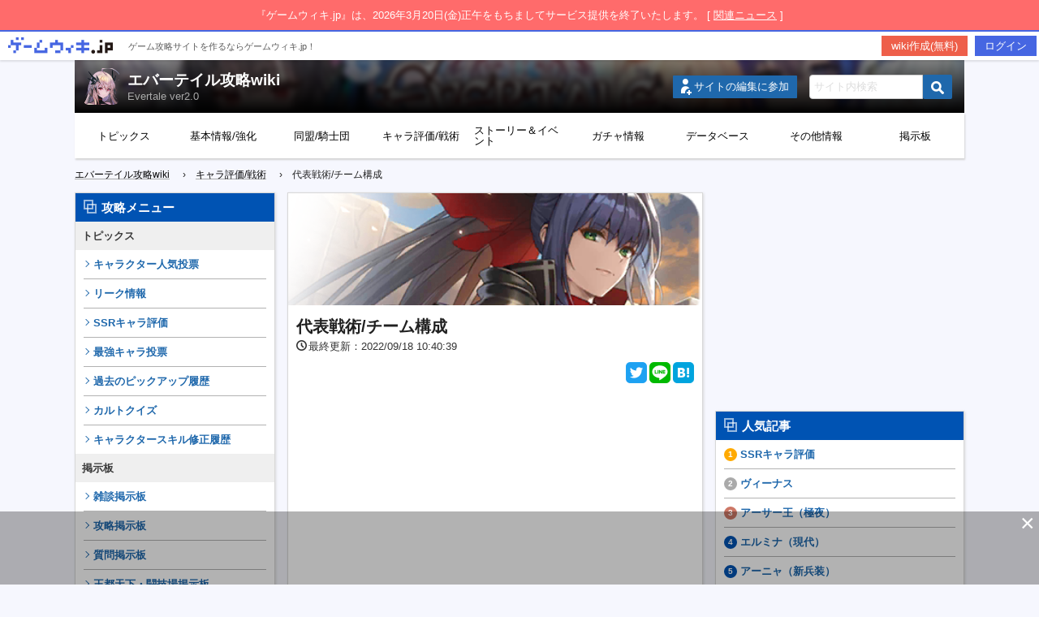

--- FILE ---
content_type: text/html; charset=UTF-8
request_url: https://evertale.gamewiki.jp/team/
body_size: 23724
content:

<!doctype html>
<html lang="ja" style="margin-top: 74px !important;">
<head>
            <script async src="https://securepubads.g.doubleclick.net/tag/js/gpt.js"></script>
<script>
    window.googletag = window.googletag || {cmd: []};
    googletag.cmd.push(function() {
        googletag.defineSlot('/9176203,22591457235/1726049', [300, 250], 'div-gpt-ad-1606974085241-0').addService(googletag.pubads());
        googletag.defineSlot('/9176203,22591457235/1726047', [300, 250], 'div-gpt-ad-1606974139785-0').addService(googletag.pubads());
        googletag.defineSlot('/9176203,22591457235/1726054', [300, 600], 'div-gpt-ad-1606974197528-0').addService(googletag.pubads());
        googletag.defineSlot('/9176203,22591457235/1726053', [300, 600], 'div-gpt-ad-1606974256094-0').addService(googletag.pubads());
        googletag.defineSlot('/9176203,22591457235/1726052', [728, 90], 'div-gpt-ad-1606974312455-0').addService(googletag.pubads());
        googletag.defineSlot('/9176203,22591457235/1726041', [300, 250], 'div-gpt-ad-1606974367932-0').addService(googletag.pubads());
        googletag.defineSlot('/9176203,22591457235/1726051', [300, 250], 'div-gpt-ad-1606974420843-0').addService(googletag.pubads());
        googletag.defineSlot('/9176203,22591457235/1726048', [300, 250], 'div-gpt-ad-1606974474705-0').addService(googletag.pubads());
        googletag.defineSlot('/9176203,22591457235/1726040', [300, 250], 'div-gpt-ad-1606974530621-0').addService(googletag.pubads());
        googletag.defineSlot('/9176203,22591457235/1726050', [300, 250], 'div-gpt-ad-1606974586858-0').addService(googletag.pubads());
        googletag.defineSlot('/9176203,22591457235/1726055', [468, 60], 'div-gpt-ad-1606974643827-0').addService(googletag.pubads());
        googletag.defineSlot('/9176203,22591457235/1726100', ['fluid', [1, 1]], 'div-gpt-ad-1607049641054-0').addService(googletag.pubads());
        googletag.defineSlot('/9176203,22591457235/1726887', [728, 90], 'div-gpt-ad-1607420074839-0').addService(googletag.pubads());
        googletag.defineSlot('/9176203,22591457235/1726888', [728, 90], 'div-gpt-ad-1607420136030-0').addService(googletag.pubads());
        googletag.defineSlot('/9176203,22591457235/1726889', [728, 90], 'div-gpt-ad-1607420196637-0').addService(googletag.pubads());
        googletag.pubads().enableSingleRequest();
        googletag.pubads().collapseEmptyDivs();
        googletag.enableServices();
    });
</script>

<script data-cfasync="false" type="text/javascript">
(function(w, d) {
	var s = d.createElement('script');
	s.src = '//cdn.adpushup.com/47382/adpushup.js';
	s.crossOrigin='anonymous'; 
	s.type = 'text/javascript'; s.async = true;
	(d.getElementsByTagName('head')[0] || d.getElementsByTagName('body')[0]).appendChild(s);
	w.adpushup = w.adpushup || {que:[]};
})(window, document);

</script>

        <!-- Google Tag Manager -->
        <script>(function(w,d,s,l,i){w[l]=w[l]||[];w[l].push({'gtm.start':
                    new Date().getTime(),event:'gtm.js'});var f=d.getElementsByTagName(s)[0],
                j=d.createElement(s),dl=l!='dataLayer'?'&l='+l:'';j.async=true;j.src=
                'https://www.googletagmanager.com/gtm.js?id='+i+dl;f.parentNode.insertBefore(j,f);
            })(window,document,'script','dataLayer','GTM-MQGB3F5');</script>
        <!-- End Google Tag Manager -->

        <!-- Global site tag (gtag.js) - Google Analytics -->
        <script async src="https://www.googletagmanager.com/gtag/js?id=UA-158716435-1"></script>
        <script>
            window.dataLayer = window.dataLayer || [];
            function gtag(){dataLayer.push(arguments);}
            gtag('js', new Date());
            gtag('config', 'UA-158716435-1');
        </script>

                    <!-- Global site tag (gtag.js) - Google Analytics -->
            <script async src="https://www.googletagmanager.com/gtag/js?id=G-Z3PMC6M9LQ"></script>
            <script>
                window.dataLayer = window.dataLayer || [];
                function gtag(){dataLayer.push(arguments);}
                gtag('js', new Date());
                gtag('config', 'G-Z3PMC6M9LQ');
            </script>
            
	<meta charset="UTF-8">
	<meta property="og:title" content="  代表戦術/チーム構成 | エバーテイル攻略wiki - ゲームウィキ.jp" />
	<meta property="og:type" content="article" />
    <meta property="og:url" content="https://evertale.gamewiki.jp/team/" />
    <meta property="og:image" content="https://evertale.gamewiki.jp/wp-content/uploads/MainMenuAstridStory-e1613881881126.png" />
                <meta name="description" content="PVP向け情報です。Ver2.0ではPVP未実装。 目 次現在の主流戦術代表的な戦術多色系 (Tie..." />
            <meta name="thumbnail" content="https://evertale.gamewiki.jp/wp-content/uploads/MainMenuAstridStory-e1613881881126.png" />
    <meta name="twitter:card" content="summary_large_image">
	    <link rel="icon" href="https://evertale.gamewiki.jp/wp-content/uploads/DarkRizetteNormal-343834-e1612578385853.png" type="image/png">
    <title>  代表戦術/チーム構成 | エバーテイル攻略wiki - ゲームウィキ.jp</title>
        <script data-ad-client="ca-pub-4897221305462685" async src="https://pagead2.googlesyndication.com/pagead/js/adsbygoogle.js"></script>
        <meta name='robots' content='max-image-preview:large' />
<link rel='dns-prefetch' href='//s.w.org' />
<link rel="alternate" type="application/rss+xml" title="エバーテイル攻略wiki &raquo; 代表戦術/チーム構成 のコメントのフィード" href="https://evertale.gamewiki.jp/team/feed/" />
		<script type="text/javascript">
			window._wpemojiSettings = {"baseUrl":"https:\/\/s.w.org\/images\/core\/emoji\/13.0.1\/72x72\/","ext":".png","svgUrl":"https:\/\/s.w.org\/images\/core\/emoji\/13.0.1\/svg\/","svgExt":".svg","source":{"concatemoji":"https:\/\/evertale.gamewiki.jp\/wp-includes\/js\/wp-emoji-release.min.js?ver=5.7.14"}};
			!function(e,a,t){var n,r,o,i=a.createElement("canvas"),p=i.getContext&&i.getContext("2d");function s(e,t){var a=String.fromCharCode;p.clearRect(0,0,i.width,i.height),p.fillText(a.apply(this,e),0,0);e=i.toDataURL();return p.clearRect(0,0,i.width,i.height),p.fillText(a.apply(this,t),0,0),e===i.toDataURL()}function c(e){var t=a.createElement("script");t.src=e,t.defer=t.type="text/javascript",a.getElementsByTagName("head")[0].appendChild(t)}for(o=Array("flag","emoji"),t.supports={everything:!0,everythingExceptFlag:!0},r=0;r<o.length;r++)t.supports[o[r]]=function(e){if(!p||!p.fillText)return!1;switch(p.textBaseline="top",p.font="600 32px Arial",e){case"flag":return s([127987,65039,8205,9895,65039],[127987,65039,8203,9895,65039])?!1:!s([55356,56826,55356,56819],[55356,56826,8203,55356,56819])&&!s([55356,57332,56128,56423,56128,56418,56128,56421,56128,56430,56128,56423,56128,56447],[55356,57332,8203,56128,56423,8203,56128,56418,8203,56128,56421,8203,56128,56430,8203,56128,56423,8203,56128,56447]);case"emoji":return!s([55357,56424,8205,55356,57212],[55357,56424,8203,55356,57212])}return!1}(o[r]),t.supports.everything=t.supports.everything&&t.supports[o[r]],"flag"!==o[r]&&(t.supports.everythingExceptFlag=t.supports.everythingExceptFlag&&t.supports[o[r]]);t.supports.everythingExceptFlag=t.supports.everythingExceptFlag&&!t.supports.flag,t.DOMReady=!1,t.readyCallback=function(){t.DOMReady=!0},t.supports.everything||(n=function(){t.readyCallback()},a.addEventListener?(a.addEventListener("DOMContentLoaded",n,!1),e.addEventListener("load",n,!1)):(e.attachEvent("onload",n),a.attachEvent("onreadystatechange",function(){"complete"===a.readyState&&t.readyCallback()})),(n=t.source||{}).concatemoji?c(n.concatemoji):n.wpemoji&&n.twemoji&&(c(n.twemoji),c(n.wpemoji)))}(window,document,window._wpemojiSettings);
		</script>
		<style type="text/css">
img.wp-smiley,
img.emoji {
	display: inline !important;
	border: none !important;
	box-shadow: none !important;
	height: 1em !important;
	width: 1em !important;
	margin: 0 .07em !important;
	vertical-align: -0.1em !important;
	background: none !important;
	padding: 0 !important;
}
</style>
	<link rel='stylesheet' id='wp-block-library-css'  href='https://evertale.gamewiki.jp/wp-includes/css/dist/block-library/style.min.css?ver=5.7.14' type='text/css' media='all' />
<link rel='stylesheet' id='cld-font-awesome-css'  href='https://evertale.gamewiki.jp/wp-content/plugins/comments-like-dislike/css/fontawesome/css/all.min.css?ver=1.0.8' type='text/css' media='all' />
<link rel='stylesheet' id='cld-frontend-css'  href='https://evertale.gamewiki.jp/wp-content/plugins/comments-like-dislike/css/cld-frontend.css?ver=1.0.8' type='text/css' media='all' />
<link rel='stylesheet' id='table-sorter-custom-css-css'  href='https://evertale.gamewiki.jp/wp-content/plugins/table-sorter/wp-style.css?ver=5.7.14' type='text/css' media='all' />
<link rel='stylesheet' id='wp-polls-css'  href='https://evertale.gamewiki.jp/wp-content/plugins/wp-polls/polls-css.css?ver=2.75.2' type='text/css' media='all' />
<style id='wp-polls-inline-css' type='text/css'>
.wp-polls .pollbar {
	margin: 1px;
	font-size: 6px;
	line-height: 8px;
	height: 8px;
	background-image: url('https://evertale.gamewiki.jp/wp-content/plugins/wp-polls/images/default/pollbg.gif');
	border: 1px solid #c8c8c8;
}

</style>
<link rel='stylesheet' id='gwgs_display_style-css'  href='https://evertale.gamewiki.jp/wp-content/plugins/gamewikijp-gacha-simulator/resources/css/gamewikijp-gacha-simulator-display.css?ver=1769298162' type='text/css' media='all' />
<link rel='stylesheet' id='gwdb_filter_style-css'  href='https://evertale.gamewiki.jp/wp-content/plugins/gamewikijp-wiki-db/resources/css/gamewikijp-wiki-db-filter.css?ver=1769298162' type='text/css' media='all' />
<link rel='stylesheet' id='dashicons-css'  href='https://evertale.gamewiki.jp/wp-includes/css/dashicons.min.css?ver=5.7.14' type='text/css' media='all' />
<link rel='stylesheet' id='summer_wiki_style-css'  href='https://evertale.gamewiki.jp/wp-content/themes/wiki_theme/css/summer_wiki.css?date=1769298162&#038;ver=1.0.0' type='text/css' media='all' />
<link rel='stylesheet' id='summer_wiki_color_style-css'  href='https://evertale.gamewiki.jp/wp-content/themes/wiki_theme/css/royal_blue_theme.css?date=1769298162&#038;ver=1.0.0' type='text/css' media='all' />
<script type='text/javascript' src='https://evertale.gamewiki.jp/wp-includes/js/jquery/jquery.min.js?ver=3.5.1' id='jquery-core-js'></script>
<script type='text/javascript' src='https://evertale.gamewiki.jp/wp-includes/js/jquery/jquery-migrate.min.js?ver=3.3.2' id='jquery-migrate-js'></script>
<script type='text/javascript' id='cld-frontend-js-extra'>
/* <![CDATA[ */
var cld_js_object = {"admin_ajax_url":"https:\/\/evertale.gamewiki.jp\/wp-admin\/admin-ajax.php","admin_ajax_nonce":"6fed018382"};
/* ]]> */
</script>
<script type='text/javascript' src='https://evertale.gamewiki.jp/wp-content/plugins/comments-like-dislike/js/cld-frontend.js?ver=1.0.8' id='cld-frontend-js'></script>
<script type='text/javascript' src='https://evertale.gamewiki.jp/wp-content/plugins/table-sorter/jquery.tablesorter.min.js?ver=5.7.14' id='table-sorter-js'></script>
<script type='text/javascript' src='https://evertale.gamewiki.jp/wp-content/plugins/table-sorter/jquery.metadata.js?ver=2.2' id='table-sorter-metadata-js'></script>
<script type='text/javascript' src='https://evertale.gamewiki.jp/wp-content/plugins/table-sorter/wp-script.js?ver=2.2' id='table-sorter-custom-js-js'></script>
<link rel="https://api.w.org/" href="https://evertale.gamewiki.jp/wp-json/" /><link rel="alternate" type="application/json" href="https://evertale.gamewiki.jp/wp-json/wp/v2/posts/2438" /><link rel="EditURI" type="application/rsd+xml" title="RSD" href="https://evertale.gamewiki.jp/xmlrpc.php?rsd" />
<link rel="wlwmanifest" type="application/wlwmanifest+xml" href="https://evertale.gamewiki.jp/wp-includes/wlwmanifest.xml" /> 
<meta name="generator" content="WordPress 5.7.14" />
<link rel="canonical" href="https://evertale.gamewiki.jp/team/" />
<link rel='shortlink' href='https://evertale.gamewiki.jp/?p=2438' />
<link rel="alternate" type="application/json+oembed" href="https://evertale.gamewiki.jp/wp-json/oembed/1.0/embed?url=https%3A%2F%2Fevertale.gamewiki.jp%2Fteam%2F" />
<link rel="alternate" type="text/xml+oembed" href="https://evertale.gamewiki.jp/wp-json/oembed/1.0/embed?url=https%3A%2F%2Fevertale.gamewiki.jp%2Fteam%2F&#038;format=xml" />
<style></style>		<style type="text/css" id="wp-custom-css">
			// .indent_1 li{
//	margin-left:1em;
//	text-indent:-1em;
//}

table{
  width: 100%;
  border-collapse:separate;
  border-spacing: 0;
}

table th:first-child{
  border-radius: 5px 0 0 0;
}

table th:last-child{
  border-radius: 0 5px 0 0;
  border-right: 1px solid #3c6690;
}

table th{
  text-align: center;
//  color:white;
  background: linear-gradient(#ccccff,#eeeeff);
	//gradient(#829ebc,#225588);
  border-left: 1px solid #ccccff;
  border-top: 1px solid #ccccff;
  border-bottom: 1px solid #ccccff;
  box-shadow: 1px 1px 1px rgba(255,255,255,0.5) inset;
//  width: 25%;
//  padding: 10px 10;
}

table td{
//  text-align: center;
  border-left: 0px solid #a8b7c5;
  border-bottom: 0px solid #a8b7c5;
  border-top: 1px solid #a8b7c5;
  box-shadow: 0px -5px 5px 1px #eee inset;
//  width: 25%;
//  padding: 1px 1;
}

table td:last-child{
  border-right: 1px solid #a8b7c5;
}

table tr:last-child td:first-child {
  border-radius: 0 0 0 5px;
}

table tr:last-child td:last-child {
  border-radius: 0 0 5px 0;
}


//h2 {
//  padding: 1em .75em;
//  background-color: #f6f6f6;
//  box-shadow: 0 2px 4px rgba(0, 0, 0, 0.5);
//}

//h3 {
//  padding: 1em .75em;
//  background-color: #f6f6f6;
//  box-shadow: 0 2px 4px rgba(0, 0, 0, 0.5);
//}
		</style>
		<style type='text/css'>
.ai-viewport-3                { display: none !important;}
.ai-viewport-2                { display: none !important;}
.ai-viewport-1                { display: inherit !important;}
.ai-viewport-0                { display: none !important;}
@media (min-width: 768px) and (max-width: 979px) {
.ai-viewport-1                { display: none !important;}
.ai-viewport-2                { display: inherit !important;}
}
@media (max-width: 767px) {
.ai-viewport-1                { display: none !important;}
.ai-viewport-3                { display: inherit !important;}
}
</style>
</head>

<body id="pc_theme">

<!-- Google Tag Manager (noscript) -->
<noscript><iframe src="https://www.googletagmanager.com/ns.html?id=GTM-MQGB3F5"
                  height="0" width="0" style="display:none;visibility:hidden"></iframe></noscript>
<!-- End Google Tag Manager (noscript) -->

<div id="close_notice_band">
	<div class="close_notice_band_text">
		『ゲームウィキ.jp』は、2026年3月20日(金)正午をもちましてサービス提供を終了いたします。 [ <a href="https://gamewiki.jp/news/detail.php?id=192" target="_blank" rel="noopener">関連ニュース</a> ]
	</div>
</div>
	<div id="gamewikijp_header" class="">
		<div class="" id="gamewikijp_header_toolbar" role="navigation" aria-label="ゲームウィキ.jp ヘッダー">
			<ul>
				<li id="gamewikijp_site">
                    <a class="" href="https://gamewiki.jp/" target="_blank">
                        <img class="site_icon" style="margin-top: 7px;" src="https://evertale.gamewiki.jp/wp-content/themes/wiki_theme/images/common/gamewikijp_logo.png">
                        <span style="margin-left: 15px;vertical-align: super;font-size: 0.85em;color: #5d5d5d;">ゲーム攻略サイトを作るならゲームウィキ.jp！</span>
                    </a>
                </li>

									<li id="gamewikijp_header_account" class="">
						<a href="https://secure.gamewiki.jp/mypage/?action_register_index=true&servername=evertale.gamewiki.jp" id="gamewikijp_header_register" class="gamewikijp_header_btn" target="_blank">wiki作成(無料)</a>
                        <a href="https://secure.gamewiki.jp/mypage/?action_login_index=true&servername=evertale.gamewiki.jp" id="gamewikijp_header_login" class="gamewikijp_header_btn">ログイン</a>
                    </li>
							</ul>
		</div>
	</div>

<div id="wrapper">
    <header class="lower">
        <div class="headerWrapper" style="background:url(https://evertale.gamewiki.jp/wp-content/uploads/cropped-header_05.jpg) top center no-repeat;background-size: cover;background-position: center;">
            <div class="mainTitle">
                <div class="flexBox">
                    <div class="flexItem siteTitle">
						<a href="https://evertale.gamewiki.jp/"><img class="site_icon" src="https://evertale.gamewiki.jp/wp-content/uploads/DarkRizetteNormal-343834-e1612578385853.png"></a>
                        <div class="site_name">
							<h2><a href="https://evertale.gamewiki.jp/">エバーテイル攻略wiki</a></h2>
							<small>Evertale ver2.0</small>
						</div>
						<span style="clear: both;"></span>
                    </div>

					                        <div class="flexItem">
                            <a class="join_button" href="https://secure.gamewiki.jp/mypage/?action_join_index=true&servername=evertale.gamewiki.jp">
                                <img class="join_button_flexItem" style="margin-right: 3px;" src="https://evertale.gamewiki.jp/wp-content/themes/wiki_theme/images/common/join_icon.png">
                                <span class="join_button_flexItem" >サイトの編集に参加</span>
                            </a>
                        </div>
					
                    <div class="flexItem">
                        <form method="get" id="searchform" action="https://evertale.gamewiki.jp/search">
    <input type="text" name="keyword" id="keyword" placeholder="サイト内検索">
    <button type="submit" class="search"><img src="https://evertale.gamewiki.jp/wp-content/themes/wiki_theme/images/icon/search.png"></button>
</form>                    </div>
                </div>
            </div>
        </div>

        <nav id="mainNav">
			<div class='menu'><ul><li><a href='https://evertale.gamewiki.jp/category/topics/'>トピックス</a></li><li><a href='https://evertale.gamewiki.jp/category/information/'>基本情報/強化</a></li><li><a href='https://evertale.gamewiki.jp/category/alliance/'>同盟/騎士団</a></li><li><a href='https://evertale.gamewiki.jp/category/tier_list/'>キャラ評価/戦術</a></li><li><a href='https://evertale.gamewiki.jp/category/story_event'>ストーリー＆イベント</a></li><li><a href='https://evertale.gamewiki.jp/category/gacha/'>ガチャ情報</a></li><li><a href='https://evertale.gamewiki.jp/category/database/'>データベース</a></li><li><a href='https://evertale.gamewiki.jp/category/others/'>その他情報</a></li><li><a href='https://evertale.gamewiki.jp/board/'>掲示板</a></li></ul></div>        </nav>

    </header>

    <div class="cp_breadcrumb">
        <ul class="breadcrumbs"><li><a href="https://evertale.gamewiki.jp"><span>エバーテイル攻略wiki</span></a></li><li><a href="https://evertale.gamewiki.jp/category/tier_list/"><span>キャラ評価/戦術</span></a></li><li><span>代表戦術/チーム構成</span></li></ul>    </div>
<section id="mainCont">

	<div class="left nocontent">

    <div class="card side_menus">
		<div class='menu'><ul class='main-menu'><li><div class='cardHeader'><h2>攻略メニュー</h2></div></li><ul class='sub-menu'><h3>トピックス</h3><li style=''><a href='https://evertale.gamewiki.jp/char_vote/'>キャラクター人気投票</a></li><li style=''><a href='https://evertale.gamewiki.jp/leak/'>リーク情報</a></li><li style=''><a href='https://evertale.gamewiki.jp/ssr_tier/'>SSRキャラ評価</a></li><li style=''><a href='https://evertale.gamewiki.jp/strongest_chara_vote/'>最強キャラ投票</a></li><li style=''><a href='https://evertale.gamewiki.jp/gacha_history/'>過去のピックアップ履歴</a></li><li style=''><a href='https://evertale.gamewiki.jp/cult_quiz/'>カルトクイズ</a></li><li style='border: none;'><a href='https://evertale.gamewiki.jp/skill_modification_history/'>キャラクタースキル修正履歴</a></li><h3>掲示板</h3><li style=''><a href='https://evertale.gamewiki.jp/board/%e9%9b%91%e8%ab%87%e6%8e%b2%e7%a4%ba%e6%9d%bf/'>雑談掲示板</a></li><li style=''><a href='https://evertale.gamewiki.jp/board/party_discussion/'>攻略掲示板</a></li><li style=''><a href='https://evertale.gamewiki.jp/board/%e8%b3%aa%e5%95%8f%e6%8e%b2%e7%a4%ba%e6%9d%bf/'>質問掲示板</a></li><li style=''><a href='https://evertale.gamewiki.jp/board/%e7%8e%8b%e9%83%bd%e5%a4%a9%e4%b8%8b%e3%83%bb%e9%97%98%e6%8a%80%e5%a0%b4%e6%8e%b2%e7%a4%ba%e6%9d%bf/'>王都天下・闘技場掲示板</a></li><li style=''><a href='https://evertale.gamewiki.jp/board/wiki%e3%81%b8%e3%81%ae%e8%a6%81%e6%9c%9b%e3%83%bb%e9%80%a3%e7%b5%a1%e6%9d%bf/'>編集者への要望・連絡板</a></li><li style='border: none;'><a href='https://evertale.gamewiki.jp/board/%e3%81%9d%e3%81%ae%e4%bb%96%e6%8e%b2%e7%a4%ba%e6%9d%bf/'>その他掲示板</a></li><h3>基本情報/ステータス強化</h3><li style=''><a href='https://evertale.gamewiki.jp/faq/'>よくある質問</a></li><li style=''><a href='https://evertale.gamewiki.jp/soulstone/'>ソウルストーン関連</a></li><li style=''><a href='https://evertale.gamewiki.jp/term/'>用語集</a></li><li style=''><a href='https://evertale.gamewiki.jp/unlock/'>各種機能アンロック</a></li><li style=''><a href='https://evertale.gamewiki.jp/leveling/'>レベル</a></li><li style=''><a href='https://evertale.gamewiki.jp/boost/'>ブースト</a></li><li style=''><a href='https://evertale.gamewiki.jp/potential/'>潜在能力</a></li><li style=''><a href='https://evertale.gamewiki.jp/evolution/'>上限解放</a></li><li style=''><a href='https://evertale.gamewiki.jp/awaken/'>覚醒・天武覚醒</a></li><li style=''><a href='https://evertale.gamewiki.jp/mastery/'>熟練度</a></li><li style=''><a href='https://evertale.gamewiki.jp/%e3%82%b9%e3%83%86%e3%83%bc%e3%82%bf%e3%82%b9%e8%a8%88%e7%ae%97/'>ステータス計算</a></li><li style='border: none;'><a href='https://evertale.gamewiki.jp/other_status/'>その他ステータス</a></li><h3>同盟/騎士団</h3><li style=''><a href='https://evertale.gamewiki.jp/tower/'>試練の塔</a></li><li style=''><a href='https://evertale.gamewiki.jp/alliance_quest/'>クエスト事務局</a></li><li style=''><a href='https://evertale.gamewiki.jp/arena/'>闘技場</a></li><li style=''><a href='https://evertale.gamewiki.jp/raid/'>ボス討伐</a></li><li style=''><a href='https://evertale.gamewiki.jp/alliance_war/'>王都争奪戦</a></li><li style=''><a href='https://evertale.gamewiki.jp/clusterarena/'>王者の闘技場</a></li><li style='border: none;'><a href='https://evertale.gamewiki.jp/clusteralliancewar/'>天下統一戦</a></li><h3>キャラ・武器評価/戦術</h3><li style=''><a href='https://evertale.gamewiki.jp/ssr_tier/'>SSRキャラ評価</a></li><li style=''><a href='https://evertale.gamewiki.jp/sr_tier/'>SRキャラ評価</a></li><li style=''><a href='https://evertale.gamewiki.jp/r_tier/'>Rキャラ評価</a></li><li style=''><a href='https://evertale.gamewiki.jp/weapon_eval/'>武器評価</a></li><li style=''><a href='https://evertale.gamewiki.jp/party/'>パーティー編成</a></li><li style=''><a href='https://evertale.gamewiki.jp/team/'>代表戦術</a></li><li style='border: none;'><a href='https://evertale.gamewiki.jp/strongest_chara_vote/'>最強キャラ投票</a></li><h3>ストーリー＆常設イベント攻略</h3><li style=''><a href='https://evertale.gamewiki.jp/story_boss/'>ストーリー・イベントボス攻略</a></li><li style=''><a href='https://evertale.gamewiki.jp/story_outline/'>ストーリーあらすじ</a></li><li style=''><a href='https://evertale.gamewiki.jp/monster_capture/'>レアモンスター捕獲場所</a></li><li style=''><a href='https://evertale.gamewiki.jp/dojo/'>バトル道場（旧トレーナー道場）</a></li><li style='border: none;'><a href='https://evertale.gamewiki.jp/fluorite_mines/'>フルオライト鉱山</a></li><h3>イベント攻略</h3><li style=''><a href='https://evertale.gamewiki.jp/chara_event/'>キャラ・武器イベント</a></li><li style=''><a href='https://evertale.gamewiki.jp/9631-2/'>キャラ・武器イベント開催日</a></li><li style=''><a href='https://evertale.gamewiki.jp/%e3%83%81%e3%83%a3%e3%83%ac%e3%83%b3%e3%82%b8%e3%82%a4%e3%83%99%e3%83%b3%e3%83%88/'>チャレンジイベント</a></li><li style=''><a href='https://evertale.gamewiki.jp/%e3%83%a9%e3%83%b3%e3%82%af%e3%83%9e%e3%83%83%e3%83%81/'>ランクマッチ</a></li><li style=''><a href='https://evertale.gamewiki.jp/%e3%83%90%e3%83%88%e3%83%ab%e3%82%a2%e3%83%aa%e3%83%bc%e3%83%8a/'>バトルアリーナ</a></li><li style=''><a href='https://evertale.gamewiki.jp/%e3%83%89%e3%83%a9%e3%83%95%e3%83%88pvp/'>ドラフトPVP</a></li><li style=''><a href='https://evertale.gamewiki.jp/rogue/'>ローグライクイベント</a></li><li style='border: none;'><a href='https://evertale.gamewiki.jp/luckyfountain/'>ソウルの源泉</a></li><h3>ガチャ情報</h3><li style=''><a href='https://evertale.gamewiki.jp/gacha_history/'>過去のピックアップ履歴</a></li><li style=''><a href='https://evertale.gamewiki.jp/beginer_gacha/'>ビギナー限定ガチャ</a></li><li style=''><a href='https://evertale.gamewiki.jp/friend_gacha/'>フレンドガチャ</a></li><li style=''><a href='https://evertale.gamewiki.jp/gacha_sim/'>ガチャシミュレータ</a></li><li style='border: none;'><a href='https://evertale.gamewiki.jp/%e3%81%9d%e3%81%ae%e4%bb%96%e3%82%ac%e3%83%81%e3%83%a3%e9%96%a2%e9%80%a3/'>その他ガチャ関連</a></li><h3>データベース</h3><li style=''><a href='https://evertale.gamewiki.jp/%e3%82%ad%e3%83%a3%e3%83%a9%e3%82%af%e3%82%bf%e3%83%bc%e4%b8%80%e8%a6%a7/'>キャラクター一覧</a></li><li style=''><a href='https://evertale.gamewiki.jp/weapon/'>武器一覧</a></li><li style=''><a href='https://evertale.gamewiki.jp/accessory/'>アクセサリ一覧</a></li><li style=''><a href='https://evertale.gamewiki.jp/boss/'>ボス一覧</a></li><li style=''><a href='https://evertale.gamewiki.jp/skill_char/'>スキル・状態異常検索</a></li><li style='border: none;'><a href='https://evertale.gamewiki.jp/%e5%be%97%e6%84%8f%e6%ad%a6%e5%99%a8-%e3%82%ad%e3%83%a3%e3%83%a9%e9%80%86%e5%bc%95%e3%81%8d/'>得意武器-キャラ逆引き</a></li><h3>その他攻略情報</h3><li style=''><a href='https://evertale.gamewiki.jp/ai_analysis/'>AI解析</a></li><li style=''><a href='https://evertale.gamewiki.jp/damege_calc/'>ダメージ計算式</a></li><li style=''><a href='https://evertale.gamewiki.jp/tu_calc/'>TU計算</a></li><li style='border: none;'><a href='https://evertale.gamewiki.jp/%e6%94%bb%e7%95%a5%e7%b3%bb%e6%83%85%e5%a0%b1%e7%89%a9%e7%bd%ae/'>攻略系情報物置</a></li><h3>その他情報／未分類</h3><li style=''><a href='https://evertale.gamewiki.jp/char_vote/'>キャラクター人気投票</a></li><li style=''><a href='https://evertale.gamewiki.jp/illustrator/'>イラストレータ</a></li><li style=''><a href='https://evertale.gamewiki.jp/voice/'>ボイス一覧</a></li><li style=''><a href='https://evertale.gamewiki.jp/scenario_writer/'>シナリオライター</a></li><li style=''><a href='https://evertale.gamewiki.jp/en_name/'>固有名の英語表記</a></li><li style=''><a href='https://evertale.gamewiki.jp/server/'>サーバー一覧</a></li><li style=''><a href='https://evertale.gamewiki.jp/%e5%85%a8%e8%ba%ab%e7%b5%b5%e3%82%ae%e3%83%a3%e3%83%a9%e3%83%aa%e3%83%bc/'>全身絵ギャラリー</a></li><li style=''><a href='https://evertale.gamewiki.jp/tachie/'>新旧立ち絵ギャラリー</a></li><li style=''><a href='https://evertale.gamewiki.jp/%e3%82%ac%e3%83%81%e3%83%a3%e3%83%a1%e3%83%83%e3%82%bb%e3%83%bc%e3%82%b8/'>ガチャメッセージ</a></li><li style=''><a href='https://evertale.gamewiki.jp/%e9%81%8e%e5%8e%bb%e3%81%ae%e4%b8%8a%e6%96%b9%e4%bf%ae%e6%ad%a3/'>過去の上方修正</a></li><li style=''><a href='https://evertale.gamewiki.jp/item_amout/'>アイテム入手量まとめ</a></li><li style=''><a href='https://evertale.gamewiki.jp/forge/'>錬成</a></li><li style=''><a href='https://evertale.gamewiki.jp/store/'>商店</a></li><li style=''><a href='https://evertale.gamewiki.jp/high_damage/'>最高ダメージチャレンジ</a></li><li style=''><a href='https://evertale.gamewiki.jp/anniversary/'>アニバーサリー関連</a></li><li style=''><a href='https://evertale.gamewiki.jp/appstore/'>10月5日の価格改定について</a></li><li style=''><a href='https://evertale.gamewiki.jp/announce/'>公式アナウンス関連</a></li><li style=''><a href='https://evertale.gamewiki.jp/misc_info/'>小ネタ</a></li><li style=''><a href='https://evertale.gamewiki.jp/term/'>用語集</a></li><li style=''><a href='https://evertale.gamewiki.jp/requests/'>運営への要望</a></li><li style=''><a href='https://evertale.gamewiki.jp/cult_quiz/'>カルトクイズ</a></li><li style=''><a href='https://evertale.gamewiki.jp/skill_modification_history/'>キャラクタースキル修正履歴</a></li></ul></ul></div>    </div>

    <div class="left_ad">
                <div class="aicp" style="text-align: center;">
            <script async src="https://pagead2.googlesyndication.com/pagead/js/adsbygoogle.js"></script>
            <ins class="adsbygoogle"
                 style="display:inline-block;width:160px;height:600px"
                 data-ad-client="ca-pub-4897221305462685"
                 data-ad-slot="7584099174"></ins>
            <script>
                (adsbygoogle = window.adsbygoogle || []).push({});
            </script>
        </div>
	    </div>

</div><!-- /.left -->


        <div class="center">
                                                <div class="card">
                        <div class="cardHeader lowerMainTop">
                            <figure>
								<img width="440" height="119" src="https://evertale.gamewiki.jp/wp-content/uploads/MainMenuAstridStory-e1613881881126.png" class="attachment-post-thumbnail size-post-thumbnail wp-post-image" alt="" loading="lazy" srcset="https://evertale.gamewiki.jp/wp-content/uploads/MainMenuAstridStory-e1613881881126.png 440w, https://evertale.gamewiki.jp/wp-content/uploads/MainMenuAstridStory-e1613881881126-300x81.png 300w, https://evertale.gamewiki.jp/wp-content/uploads/MainMenuAstridStory-e1613881881126-150x41.png 150w" sizes="(max-width: 440px) 100vw, 440px" />                            </figure>
                            <div class="inner">
                                <h1>代表戦術/チーム構成</h1>
                                <div class="timeComment flex">
                                                                            <time><i class="icon-clock pr2"></i>最終更新：2022/09/18 10:40:39</time>
                                    									                                </div>
                                                                <div class="sns mt10">
    <a href="https://twitter.com/share?url=https%3A%2F%2Fevertale.gamewiki.jp%2Fteam%2F&text=代表戦術/チーム構成 %20-%20 エバーテイル攻略wiki" target="_blank"><img src="https://evertale.gamewiki.jp/wp-content/themes/wiki_theme/images/icon/twitter.png"></a>
    <a href="https://timeline.line.me/social-plugin/share?url=https%3A%2F%2Fevertale.gamewiki.jp%2Fteam%2F" target="_blank"><img src="https://evertale.gamewiki.jp/wp-content/themes/wiki_theme/images/icon/line.png"></a>
    <a href="http://b.hatena.ne.jp/add?mode=confirm&url=https://evertale.gamewiki.jp/team/&title=代表戦術/チーム構成 %20-%20 エバーテイル攻略wiki" target="_blank"><img src="https://evertale.gamewiki.jp/wp-content/themes/wiki_theme/images/icon/hatena.png"></a>
</div>
                                                                <div class="ad">
                                    <div id="e6135bdc-b26c-4ac9-80fc-dda97b6ce727" class="_ap_apex_ad" max-height="360">
                                        <script>
                                            var adpushup = window.adpushup = window.adpushup || {};
                                            adpushup.que = adpushup.que || [];
                                            adpushup.que.push(function() {
                                                adpushup.triggerAd("e6135bdc-b26c-4ac9-80fc-dda97b6ce727");
                                            });
                                        </script>
                                    </div>
                                </div>
                                                            </div>
                        </div>
                        <div class="cardBody contents" data-post-id="2438" data-post-type="post">
                            
<ul><li><span class="has-inline-color has-vivid-red-color">PVP向け情報です。Ver2.0ではPVP未実装。</span></li></ul>



<p><div class="outline mt10"><div class="title">目 次</div><ul class="outlineList"><li><a href="#01">現在の主流戦術</a></li><li><a href="#02">代表的な戦術</a><ul><li><a href="#03">多色系 (Tier:S+)</a></li><li><a href="#04">睡眠 (Tier:S)</a></li><li><a href="#05">ヴォイド (Tier:A)</a></li><li><a href="#06">ブラッド (Tier:A)</a></li><li><a href="#07">燃焼 (Tier:A)</a></li><li><a href="#08">ソウル (Tier:B)</a></li><li><a href="#09">ステルス (Tier:B)</a></li><li><a href="#10">スタン (Tier:B)</a></li><li><a href="#11">毒 (Tier:B)</a></li><li><a href="#12">サバイバル (Tier:B)</a></li><li><a href="#13">凍結 (Tier:?)</a></li></ul></div></p>



<h2 id ="01">現在の主流戦術</h2>



<ul><li>多色系(毒スタンなど)、ヴォイド、ステルスなどが代表的な戦術となっています。</li><li>多色系は雷ロロティアをリーダーとした属性に縛られないパーティで、編成自由度が高く、毒スタンや睡眠スタンなど様々な編成が存在します。以前は毒スタン・ヴォイド・ステルスで3すくみの状態になっていましたが、現在は多色系パーティが優位となっています。</li><li>ステルスについては、他の水属性を必要とせずステルスを発動できるキャラが増えたため、純ステルスの人口は非常に少なくなっています。対して睡眠は強力な水属性キャラの投入もあり現在の主流の一つとなっています。</li><li>また以下に述べる各戦術の構成メンバーには入れていませんが、雷ロロティア対策としてスタンテイカー持ちキャラの編成を検討する必要があります。</li><li><span class="has-inline-color has-vivid-red-color">Ver2になり単体で強力なキャラが多数登場したため、今後は多色系のみが主流になると考えられます。</span>その中で如何にしてシナジーを持たせるかが重要です。</li></ul>



<div class='code-block code-block-1 ai-viewport-1' style='margin: 8px 0; clear: both;'>

</div>
<div class='code-block code-block-5 ai-viewport-2 ai-viewport-3' style='margin: 8px 0; clear: both;'>

</div>
<h2 id ="02">代表的な戦術</h2>



<ul><li>ブロッカーはどの編成においても必要なため多色系以外の項目では基本的に記載していません</li></ul>



<div class='code-block code-block-2 ai-viewport-1' style='margin: 8px 0; clear: both;'>
    <div class="aicp" style="text-align: center;">
      <script async src="https://pagead2.googlesyndication.com/pagead/js/adsbygoogle.js"></script>
      <ins class="adsbygoogle"
           style="display:inline-block;width:300px;height:250px"
           data-ad-client="ca-pub-4897221305462685"
           data-ad-slot="8322465771"></ins>
      <script>
           (adsbygoogle = window.adsbygoogle || []).push({});
      </script>
    </div>
  </div>
<div class='code-block code-block-6 ai-viewport-2 ai-viewport-3' style='margin: 8px 0; clear: both;'>
  <div id='1488944' style='margin:auto;text-align:center;'>
    <script>
      googletag.cmd.push(function() { googletag.display('1488944'); });
    </script>
  </div>
</div>
<h3 id ="03">多色系 (Tier:S+)</h3>



<ul><li>雷ロロティアをリーダーとして複数の戦術を組み合わせたパーティ。属性を統一する必要がないため、自由度の高いパーティ編成が可能。</li><li>代表的な組み合わせは、毒とスタンの複合戦術の毒スタン。相手の行動をスタンやプッシュバックで妨害しながら戦う。<ul><li>いわゆるグッドスタッフデッキ。雷ロロティアのリーダースキルである属性を問わないオートクイックを生かして、スタンと毒や睡眠など複数の戦術を組み合わせた戦術。パーティ編成上の制約が存在しないため、強力な新キャラを組み入れることが容易です。</li><li>毒スタンなら雷ロロティア+輪廻のリゼット+輪廻のアストリッドなどをメインに構成することになります。輪廻のリゼットで毒をばらまき邪魔な相手を輪廻のアストリッドでプッシュバック。睡眠スタンならばウラハやクラリス、レイ、睡眠ステルスならばウラハやクラリス、アストリッド（水着）などが主軸となります。</li><li>属性が多岐に渡るため熟練度の点でも強みを持ちます。</li><li>キャラを揃え始めるとキリがなくお財布にはやさしくないのが弱点。</li></ul></li></ul>



<figure class="wp-block-table"><table><tbody><tr><td><strong>主要キャラ<br>(ブロッカー)</strong></td><td><strong>光リュドミラ<br>地ウラハ（水着）<br>雷アーニャ<br>水リュドミラ（花嫁）</strong><br><img src="https://evertale.gamewiki.jp/wp-content/uploads/LudmillaRegular02_2.png" style="width: 50px;" alt=""><img src="https://evertale.gamewiki.jp/wp-content/uploads/DancingAssassinSwimsuit03_1.png" style="width: 50px;" alt=""><img src="https://evertale.gamewiki.jp/wp-content/uploads/MechaSister02_2.png" style="width: 50px;" alt=""><img loading="lazy" width="134" height="134" class="wp-image-5326" style="width: 50px;" src="https://evertale.gamewiki.jp/wp-content/uploads/LudmillaBride01_2.png" alt=""></td></tr><tr><td><strong>主要キャラ<br>(汎用)</strong></td><td><strong>雷ロロティア<br>光ジャンヌ<br>光ミライ<br>雷アンタレス<br>地レイ（水着）<br>雷リゼット（少女）<br>闇白雪姫<br></strong><img src="https://evertale.gamewiki.jp/wp-content/uploads/RolotoaRegular_s.png" alt="" style="width: 50px;"><img src="https://evertale.gamewiki.jp/wp-content/uploads/Jeanne02_2.png" alt="" style="width: 50px;"><img src="https://evertale.gamewiki.jp/wp-content/uploads/CatIdolGirl01_2.png" alt="" style="width: 50px;"><img src="https://evertale.gamewiki.jp/wp-content/uploads/AntaresModern03_2.png" alt="" style="width: 50px;"><img src="https://evertale.gamewiki.jp/wp-content/uploads/ReiSwimsuit01_2.png" alt="" style="width: 50px;"><img src="https://evertale.gamewiki.jp/wp-content/uploads/RizetteYoung02_2.png" alt="" style="width: 50px;"><img src="https://evertale.gamewiki.jp/wp-content/uploads/SnowWhite01_1-276025.png" alt="" style="width: 50px;"></td></tr><tr><td><strong>主要キャラ</strong><br><strong>(毒系)</strong></td><td><strong>闇輪廻のリゼット<br>地輪廻のアストリッド</strong><br><strong>地レナ</strong><br><img loading="lazy" width="134" height="134" class="wp-image-455" style="width: 50px;" src="https://evertale.gamewiki.jp/wp-content/uploads/DarkRizette03_2-283923.png" alt=""><img loading="lazy" width="240" height="240" class="wp-image-441" style="width: 50px;" src="https://evertale.gamewiki.jp/wp-content/uploads/DarkAstrid02_1.png" alt="" srcset="https://evertale.gamewiki.jp/wp-content/uploads/DarkAstrid02_1.png 240w, https://evertale.gamewiki.jp/wp-content/uploads/DarkAstrid02_1-150x150.png 150w" sizes="(max-width: 240px) 100vw, 240px" /><img loading="lazy" width="134" height="134" class="wp-image-3697" style="width: 50px;" src="https://evertale.gamewiki.jp/wp-content/uploads/DeadlyNurse03_2.png" alt=""></td></tr><tr><td><strong>主要キャラ</strong><br><strong>(睡眠系)</strong></td><td><strong>水ウラハ<br>水クラリス<br>水レイ</strong><br><img loading="lazy" width="312" height="312" class="wp-image-433" style="width: 50px;" src="https://evertale.gamewiki.jp/wp-content/uploads/DancingAssassin02_1.png" alt="" srcset="https://evertale.gamewiki.jp/wp-content/uploads/DancingAssassin02_1.png 312w, https://evertale.gamewiki.jp/wp-content/uploads/DancingAssassin02_1-300x300.png 300w, https://evertale.gamewiki.jp/wp-content/uploads/DancingAssassin02_1-150x150.png 150w" sizes="(max-width: 312px) 100vw, 312px" /><img loading="lazy" width="134" height="134" class="wp-image-865" style="width: 50px;" src="https://evertale.gamewiki.jp/wp-content/uploads/YandereMaid02_2.png" alt=""><img loading="lazy" width="134" height="134" class="wp-image-758" style="width: 50px;" src="https://evertale.gamewiki.jp/wp-content/uploads/ReiRegular02_2.png" alt=""></td></tr><tr><td><strong>主要キャラ</strong><br><strong>(ステルス系)</strong></td><td><strong>水エルミナ（水着）<br>水アストリッド（水着）</strong><br><img loading="lazy" width="134" height="134" class="wp-image-509" style="width: 50px;" src="https://evertale.gamewiki.jp/wp-content/uploads/ElminaSwimsuit03_2.png" alt=""><img loading="lazy" width="134" height="134" class="wp-image-817" style="width: 50px;" src="https://evertale.gamewiki.jp/wp-content/uploads/SwimsuitAstrid02_2.png" alt=""></td></tr><tr><td><strong>主要キャラ</strong><br><strong>(スタン系)</strong></td><td><strong>雷ミボーネ<br>光リゼット（光）</strong><br>雷ノーザ<br>光アルテミア<br><img loading="lazy" width="134" height="134" class="wp-image-725" style="width: 50px;" src="https://evertale.gamewiki.jp/wp-content/uploads/Ossia02_2.png" alt=""><img loading="lazy" width="340" height="340" class="wp-image-768" style="width: 50px;" src="https://evertale.gamewiki.jp/wp-content/uploads/RizetteNew03_1.png" alt="" srcset="https://evertale.gamewiki.jp/wp-content/uploads/RizetteNew03_1.png 340w, https://evertale.gamewiki.jp/wp-content/uploads/RizetteNew03_1-300x300.png 300w, https://evertale.gamewiki.jp/wp-content/uploads/RizetteNew03_1-150x150.png 150w" sizes="(max-width: 340px) 100vw, 340px" /><img loading="lazy" width="134" height="134" class="wp-image-710" style="width: 50px;" src="https://evertale.gamewiki.jp/wp-content/uploads/NorzaRegular03_2.png" alt=""><img loading="lazy" width="134" height="134" class="wp-image-689" style="width: 50px;" src="https://evertale.gamewiki.jp/wp-content/uploads/MoonGoddess02_2.png" alt=""></td></tr><tr><td><strong>主要キャラ</strong><br><strong>(ヴォイド系)</strong></td><td><strong>火カレン（ドラゴン）</strong><br>火フォルナクス<br><img loading="lazy" width="134" height="134" class="wp-image-399" style="width: 50px;" src="https://evertale.gamewiki.jp/wp-content/uploads/CallenDragon02_2-1.png" alt=""><img loading="lazy" width="134" height="134" class="wp-image-657" style="width: 50px;" src="https://evertale.gamewiki.jp/wp-content/uploads/LegendFireDragon02_2.png" alt=""></td></tr><tr><td><strong>主要キャラ</strong><br><strong>(燃焼系)</strong></td><td><strong>火ヒビキ<br>火アストリッド<br>火シャナ（赤頭巾）</strong><br><img loading="lazy" width="134" height="134" src="https://evertale.gamewiki.jp/wp-content/uploads/OniSchoolGirl02_2.png" style="width: 50px;" class="wp-image-721" alt=""><img style="width: 50px;" src="https://evertale.gamewiki.jp/wp-content/uploads/AstridRegular02_2.png" alt=""><img loading="lazy" width="134" height="134" class="wp-image-4860" style="width: 50px;" src="https://evertale.gamewiki.jp/wp-content/uploads/ShannaRidingHood01_2.png" alt=""></td></tr><tr><td><strong>主要キャラ</strong><br><strong>(ソウル系)</strong></td><td><strong>光サヤ</strong> (+ミライ)<br><img loading="lazy" width="134" height="134" class="wp-image-787" style="width: 50px;" src="https://evertale.gamewiki.jp/wp-content/uploads/SchoolGirlWarrior03_2.png" alt=""></td></tr></tbody></table></figure>



<h3 id ="04">睡眠 (Tier:S)</h3>



<ul><li>相手を睡眠状態にして、相手の行動を阻害しつつスリープ系スキルでダメージを与える戦術。<ul><li>素早さの高いウラハやヴォイドに強く2体睡眠が可能なクラリスなどをメインに戦いを進めていくことになります。レイのドリームエンターも有用。ただし睡眠は一度しか効果を発揮しないため純睡眠パーティは若干難易度の高い戦術となります。ドリームハンター系はスキル倍率が高く威力は十分のため、リーダースキルはTU短縮のクラリス推奨。純睡眠パーティであればTUを調整して1ターン目にスリープ→アリスorユキムラの2体ドリームハンターでブロック越しに主力アタッカー討伐を狙うことも可能。</li></ul></li></ul>



<figure class="wp-block-table"><table><tbody><tr><td><strong>主要キャラ</strong></td><td><strong>水ウラハ<br>水クラリス<br>水レイ<br>水ユキムラ</strong><br>水ロロティア（水着）<br>光アリス<br><img src="https://evertale.gamewiki.jp/wp-content/uploads/DancingAssassin02_1.png" alt="" style="width: 50px;"><img src="https://evertale.gamewiki.jp/wp-content/uploads/YandereMaid02_2.png" alt="" style="width: 50px;"><img src="https://evertale.gamewiki.jp/wp-content/uploads/ReiRegular02_2.png" alt="" style="width: 50px;"><img loading="lazy" width="134" height="134" class="wp-image-631" style="width: 50px;" src="https://evertale.gamewiki.jp/wp-content/uploads/IkemenSamurai02_2.png" alt=""><img loading="lazy" width="134" height="134" class="wp-image-777" style="width: 50px;" src="https://evertale.gamewiki.jp/wp-content/uploads/RolotiaSwimsuit02_2.png" alt=""><img loading="lazy" width="134" height="134" class="wp-image-309" style="width: 50px;" src="https://evertale.gamewiki.jp/wp-content/uploads/Alice02_2.png" alt=""></td></tr><tr><td><strong>準主要キャラ</strong></td><td>水リゼット<br>水エヴィス<br>水ゼシュア<br>水ルナ<br>水ナギ<br><img loading="lazy" width="134" height="134" class="wp-image-764" style="width: 50px;" src="https://evertale.gamewiki.jp/wp-content/uploads/RizetteCrestbearer02_2.png" alt=""><img src="https://evertale.gamewiki.jp/wp-content/uploads/WaterElfWarrior02_2.png" style="width: 50px;"><img src="https://evertale.gamewiki.jp/wp-content/uploads/PurpleElfKnight02_2.png" style="width: 50px;"><img src="https://evertale.gamewiki.jp/wp-content/uploads/TrainerGirl02_2.png" style="width: 50px;"><img src="https://evertale.gamewiki.jp/wp-content/uploads/NagiRegular02_2.png" style="width: 50px;"></td></tr><tr><td><strong>有用キャラ</strong></td><td><strong>水アストリッド（水着）</strong><br>雷ロロティア<br><img src="https://cdn.gamerch.com/contents/wiki/1094/entry/SwH51xIo.png" style="width: 50px;"><img src="https://cdn.gamerch.com/contents/wiki/1094/entry/YEDZ54yH.png" style="width: 50px;"></td></tr><tr><td><strong>他</strong></td><td></td></tr></tbody></table></figure>



<h3 id ="05">ヴォイド (Tier:A)</h3>



<ul><li>味方を低スピリット(0-1)に維持して、ヴォイド系スキルでダメージを与える戦術。<ul><li>素早さが非常に高く相手に先制して攻撃することが可能。ヴォイド系攻撃スキルは2体攻撃となっているため相手のブロックが1枚ならブロック越しにアタッカーを攻撃できます。またスピリットを1以下に保つことで継続的にアーマーを張ることができることも大きな強み。燃焼系統であるため多くのキャラがスタンガードを持っておりスタンに対しても強い。なおスピリットを1以下に保つことが必要なためチームの編成自由度は低くなります。</li><li>変則的な戦術として、素早さの高いゼクー(またはアカツキなど)を先発に組み込んで&nbsp;フォルナクス:チャージ→ゼクー:全体攻撃→マキシマ:ヴォイドリベンジ を開幕に叩き込むゼクーヴォイドという戦術が存在します。</li><li>別の戦術として、開幕に素早さの高いエヴィスにスリープを撃たせスピリットをゼロにし、その後にヴォイドスキルで攻撃をしていくエヴィスヴォイドという戦術も存在します。</li><li>ステルスに対しては属性的不利に加え、2体攻撃が通らないこと、ステルス系スキルがアーマーを貫通することなどのため非常に不利な戦いとなります。毒スタンに対しては、カレン（ドラゴン）実装や属性の優位性、スタンガードにより有利に戦うことができます。ただしエルミナ（水着）が相手にいる場合、それだけで形勢不利になる可能性があります。</li></ul></li></ul>



<figure class="wp-block-table"><table><tbody><tr><td><strong>主要キャラ</strong></td><td><strong>火カレン（ドラゴン）<br>火ヒビキ<br>火フォルナクス<br>火マキシマ<br></strong>火アンタレス<br>火ティミア<br><img src="https://cdn.gamerch.com/contents/wiki/1094/entry/przIYPqq.png" style="width: 50px;"><img src="https://cdn.gamerch.com/contents/wiki/1094/entry/9u9htiHP.png" style="width: 50px;"><img src="https://cdn.gamerch.com/contents/wiki/1094/entry/f18jpFyP.png" style="width: 50px;"><img src="https://cdn.gamerch.com/contents/wiki/1094/entry/g635w0iM.png" style="width: 50px;"><img src="https://cdn.gamerch.com/contents/wiki/1094/entry/cq8fOxT7.png" style="width: 50px;"><img src="https://cdn.gamerch.com/contents/wiki/1094/entry/ozQQgPfz.png" style="width: 50px;"></td></tr><tr><td><strong>準主要キャラ</strong></td><td>闇クレッセント<br><img src="https://cdn.gamerch.com/contents/wiki/1094/entry/8IQd1K3v.png" style="width: 50px;"></td></tr><tr><td><strong>有用キャラ</strong></td><td><strong>火リゼット<br>光リュドミラ</strong><br><img src="https://cdn.gamerch.com/contents/wiki/1094/entry/UZ2EL14O.png" style="width: 50px;"><img src="https://cdn.gamerch.com/contents/wiki/1094/entry/4jvTw5io.png" style="width: 50px;"></td></tr><tr><td><strong>他</strong></td><td>火ジャ＝ナファット<br>火リリアン<br>水エスマ<br>地ゼクー<br><img src="https://cdn.gamerch.com/contents/wiki/1094/entry/1xTOOvgK.png" style="width: 50px;"><img src="https://cdn.gamerch.com/contents/wiki/1094/entry/DkFmekyk.png" style="width: 50px;"><img src="https://cdn.gamerch.com/contents/wiki/1094/entry/FaS02si4.png" style="width: 50px;"><img src="https://cdn.gamerch.com/contents/wiki/1094/entry/E1JazFm8.png" style="width: 50px;"></td></tr></tbody></table></figure>



<h3 id ="06">ブラッド (Tier:A)</h3>



<ul><li>ミニオンを召喚し、最後尾の味方を消費するブラッド系スキルでダメージを与える戦術。<ul><li>闇アリアの登場によりミニオンの召喚速度が大幅に向上し使い勝手が良くなりました。アリアと輪廻のリュドミラを主軸として戦うことになります。攻撃はブラッドバーストがメインとなりますが、2体対象のロンドゥを除くと、基本的には単体対象でTU130＆スキル倍率400%＆ミニオン消費と少し物足りない印象が否めません。TU100&amp;スキル倍率400%でブラッドバーストが撃てる輪廻のリュドミラや燃焼状態であれば二回行動可能なラヴァンベルトを有効に使っていきたいところ。</li><li>また燃焼系キャラを中心に構成しラヴァンベルドのバーニングレギオンでミニオンを大量に召喚できると気持ちがいいかもしれません。</li></ul></li></ul>



<figure class="wp-block-table"><table><tbody><tr><td><strong>主要キャラ</strong></td><td><strong>闇白雪姫<br>闇アリア<br>火輪廻のリュドミラ<br></strong>火ラヴァンベルド<br>闇メルダイン<br>闇ロンドゥ<br>闇オリヴィア<br><img src="https://evertale.gamewiki.jp/wp-content/uploads/SnowWhite01_1-276025.png" alt="" style="width: 50px;"><img src="https://cdn.gamerch.com/contents/wiki/1094/entry/z8cZKNs2.png" style="width: 50px;"><img src="https://cdn.gamerch.com/contents/wiki/1094/entry/4jvTw5io.png" style="width: 50px;"><img src="https://cdn.gamerch.com/contents/wiki/1094/entry/Bnql4TyB.png" style="width: 50px;"><img src="https://cdn.gamerch.com/contents/wiki/1094/entry/CuRlmfDu.png" style="width: 50px;"><img src="https://cdn.gamerch.com/contents/wiki/1094/entry/xI8SGgVY.png" style="width: 50px;"><img src="https://cdn.gamerch.com/contents/wiki/1094/entry/V3BgfTB3.png" style="width: 50px;"></td></tr><tr><td><strong>準主要キャラ</strong></td><td>闇クレッセント<br>火アルバ<br>火輪廻のグラディウス<br>闇馬頭<br>闇ウルガナン<br><img src="https://cdn.gamerch.com/contents/wiki/1094/entry/8IQd1K3v.png" style="width: 50px;"><img src="https://cdn.gamerch.com/contents/wiki/1094/entry/w3B26nqB.png" style="width: 50px;"><img src="https://cdn.gamerch.com/contents/wiki/1094/entry/wHFmoJ41.png" style="width: 50px;"><img src="https://cdn.gamerch.com/contents/wiki/1094/entry/pf91BX8U.png" style="width: 50px;"><img src="https://cdn.gamerch.com/contents/wiki/1094/entry/S6B5Mi72.png" style="width: 50px;"></td></tr><tr><td><strong>有用キャラ</strong></td><td></td></tr><tr><td><strong>他</strong></td><td>（ブロッカーは地ウラハ（水着）+α)</td></tr></tbody></table></figure>



<h3 id ="07">燃焼 (Tier:A)</h3>



<ul><li>味方を燃焼状態にしバーン系スキルでダメージを与える戦術。<ul><li>キャラクターが豊富。アストリッドのバーンチャージでスピリットを稼ぎ、強力なスキルで攻撃していくスタイル。<s>燃焼を維持できるならば強いですが、現在の毒主流の戦いの中では消火されてしまうため厳しい戦いを強いられます。</s>毒が主流でなくなりつつあるのと、アストリッドの上方修正に伴い強力なワイルドバーンが使用できるようになったため、燃焼軸はその高い殲滅力で十分戦うことのできる戦術に生まれ変わっています。また光属性ではあるものの強力な燃焼ユニットのサヤも強力。</li></ul></li></ul>



<figure class="wp-block-table"><table><tbody><tr><td><strong>主要キャラ</strong></td><td><strong>火ヒビキ<br>火アストリッド<br>光サヤ<br>火シャナ（赤頭巾）<br>火ソウエン<br>火リゼット（春節）<br>火輪廻のリュドミラ</strong><br><img src="https://cdn.gamerch.com/contents/wiki/1094/entry/9u9htiHP.png" style="width: 50px;"><img src="https://cdn.gamerch.com/contents/wiki/1094/entry/4kr6Iqdw.png" style="width: 50px;"><img src="https://cdn.gamerch.com/contents/wiki/1094/entry/NAMr3pPZ.png" style="width: 50px;"><img src="https://evertale.gamewiki.jp/wp-content/uploads/ShannaRidingHood01_2.png" alt="" style="width: 50px;"><img src="https://cdn.gamerch.com/contents/wiki/1094/entry/mrPWwQWD.png" style="width: 50px;"><img src="https://cdn.gamerch.com/contents/wiki/1094/entry/UZ2EL14O.png" style="width: 50px;"><img src="https://cdn.gamerch.com/contents/wiki/1094/entry/4jvTw5io.png" style="width: 50px;"></td></tr><tr><td><strong>準主要キャラ</strong></td><td>火ドゥルク<br>火アカツキ<br>火ラヴァンベルド<br>火ジャ＝ナファット<br>火輪廻のグラディウス<br><img src="https://cdn.gamerch.com/contents/wiki/1094/entry/uEeNLJhZ.png" style="width: 50px;"><img src="https://cdn.gamerch.com/contents/wiki/1094/entry/wpFXUmzf.png" style="width: 50px;"><img src="https://cdn.gamerch.com/contents/wiki/1094/entry/Bnql4TyB.png" style="width: 50px;"><img src="https://cdn.gamerch.com/contents/wiki/1094/entry/1xTOOvgK.png" style="width: 50px;"><img src="https://cdn.gamerch.com/contents/wiki/1094/entry/wHFmoJ41.png" style="width: 50px;"></td></tr><tr><td><strong>有用キャラ</strong></td><td><strong>火カレン（ドラゴン）</strong><br>火フォルナクス<br><img src="https://cdn.gamerch.com/contents/wiki/1094/entry/przIYPqq.png" style="width: 50px;"><img src="https://cdn.gamerch.com/contents/wiki/1094/entry/f18jpFyP.png" style="width: 50px;"></td></tr><tr><td><strong>他</strong></td><td></td></tr></tbody></table></figure>



<h3 id ="08">ソウル (Tier:B)</h3>



<ul><li>味方を高スピリット(7-)に維持して、ソウル系スキルでダメージを与える戦術。<ul><li>素早さの高いリリアンのスタンテイクなどでスピリットをためつつ1ターン目にルイスのソウルインパクトで輪廻のリゼットを落とすことを狙う戦術が多いです。その後はプラスエンター持ちなどを駆使して高スピリットを維持して戦うことになります。ソウル系スキルは威力は高いですが、連発はできないため行動順含め高い戦略が必要となります。またイオリやカイダロスは単体としての性能が非常に高く、スピリット消費を抑えるためにもサベイジ系スキルの条件をいかに早くクリアするかが重要です。</li><li>新キャラのサヤが非常に強力。ただし純ソウル軸に入れると他のキャラにスピリットを消費されその真価を発揮できなくなります。</li></ul></li></ul>



<figure class="wp-block-table"><table><tbody><tr><td><strong>主要キャラ</strong></td><td><strong>光サヤ(バーンヒール)<br>光ミライ<br></strong>光ルイス(ガッツプラス)<br>水カイダロス(ペインプラス)<strong><br>雷イオリ(プラスエンター)</strong><br><img src="https://cdn.gamerch.com/contents/wiki/1094/entry/NAMr3pPZ.png" style="width: 50px;"><img src="https://evertale.gamewiki.jp/wp-content/uploads/CatIdolGirl01_2.png" style="width: 50px;" alt=""><img src="https://cdn.gamerch.com/contents/wiki/1094/entry/BykqizWc.png" style="width: 50px;"><img src="https://cdn.gamerch.com/contents/wiki/1094/entry/Lu2tl8yW.png" style="width: 50px;"><img src="https://cdn.gamerch.com/contents/wiki/1094/entry/XAzMX0ok.png" style="width: 50px;"></td></tr><tr><td><strong>準主要キャラ</strong></td><td>水グレンゾル(プラスエンター)<br>水ナギ<br>ザッハ＝ルブ(ペインプラス)<br>カウ・ラナ(アクアモリー)<br><img src="https://cdn.gamerch.com/contents/wiki/1094/entry/jvXtn13A.png" style="width: 50px;"><img src="https://cdn.gamerch.com/contents/wiki/1094/entry/LTmx5oc9.png" style="width: 50px;"><img src="https://cdn.gamerch.com/contents/wiki/1094/entry/Njm3aukj.png" style="width: 50px;"><img src="https://cdn.gamerch.com/contents/wiki/1094/entry/QEk6N0dL.png" style="width: 50px;"></td></tr><tr><td><strong>有用キャラ</strong></td><td><strong>光アルテミア(プラスエンター&amp;ペインプラス)</strong><br><img src="https://cdn.gamerch.com/contents/wiki/1094/entry/yca78cxO.png" style="width: 50px;"></td></tr><tr><td><strong>他</strong></td><td><strong>火アストリッド(バーンチャージ)</strong><br>その他ペインプラス持ち<br><img src="https://cdn.gamerch.com/contents/wiki/1094/entry/4kr6Iqdw.png" style="width: 50px;"></td></tr></tbody></table></figure>



<div class='code-block code-block-4 ai-viewport-1' style='margin: 8px 0; clear: both;'>
    <div class="aicp" style="text-align: center;">
      <script async src="https://pagead2.googlesyndication.com/pagead/js/adsbygoogle.js"></script>
      <ins class="adsbygoogle"
           style="display:inline-block;width:300px;height:250px"
           data-ad-client="ca-pub-4897221305462685"
           data-ad-slot="9443975756"></ins>
      <script>
           (adsbygoogle = window.adsbygoogle || []).push({});
      </script>
    </div>
  </div>
<div class='code-block code-block-8 ai-viewport-2 ai-viewport-3' style='margin: 8px 0; clear: both;'>
　<div id='1488945' style='margin:auto;text-align:center;'>
    <script>
      googletag.cmd.push(function() { googletag.display('1488945'); });
    </script>
  </div>
</div>
<h3 id ="09">ステルス (Tier:B)</h3>



<ul><li>味方のステルス状態を維持して、ステルス系スキルでダメージを与える戦術。<ul><li>以下の理由により強力な戦術の一つとなっています。(1)ステルスアウトにより敵の強力なアタッカーをチーム最後尾に吹き飛ばせる(2)ステルス状態になると2体以上を対象とした攻撃を受けなくなる(3)ステルスドライブなどのステルス系攻撃スキルは敵の燃焼などの状態変化やアーマー効果、リベンジ系/スキン系の効果を無視して攻撃できる(4)眠りなどに対してステルスで上書き消去ができるため状態異常系に対して強い(5)ステルス状態を付与すると毒無効になるキャラが多い(6)ステルスチャージでスピリットが+1される</li><li>弱点としては敵の光リュドミラのブロックに対して火力が不足しがち、アイアンハートに弱い、水属性の味方が場にいないと一部のスキルが発動できなくなる、といったことが挙げられます。またリュドミラ（水着）のステルスブロッカーは「他の味方が」ステルス状態になったときに発動するため、自身にステルスを付与した場合は発動しない点も注意が必要。また闇エルミナは輪廻のアストリッドが相手にいると無力化されます。また同じ水属性の睡眠キャラと相性が良く高いシナジーが見込めます。</li><li>不用意に攻撃を仕掛けるのではなく、TUを監視しつつ如何にしてステルスを維持するかがステルス戦術のポイントとなります。</li><li>ヴォイドに対しては絶対的な強さを発揮しますが、毒スタンに対しては不利となります。</li></ul></li></ul>



<figure class="wp-block-table"><table><tbody><tr><td><strong>主要キャラ</strong></td><td><strong>水アストリッド（水着）</strong><br><strong>水リュドミラ（水着）</strong><br><strong>水アデナ</strong><br><strong>水エルミナ（水着）</strong><br><img src="https://cdn.gamerch.com/contents/wiki/1094/entry/SwH51xIo.png" style="width: 50px;"><img src="https://cdn.gamerch.com/contents/wiki/1094/entry/IHjxlg2p.png" style="width: 50px;"><img src="https://cdn.gamerch.com/contents/wiki/1094/entry/0R32gQBw.png" style="width: 50px;"><img src="https://cdn.gamerch.com/contents/wiki/1094/entry/kriR9xhn.png" style="width: 50px;"></td></tr><tr><td><strong>準主要キャラ</strong></td><td>水エスマ<br>水アンタレス（水着）<br>闇エルミナ(輪廻のアストリッドにより無力化)<br><img src="https://cdn.gamerch.com/contents/wiki/1094/entry/FaS02si4.png" style="width: 50px;"><img src="https://cdn.gamerch.com/contents/wiki/1094/entry/kmAMH7SZ.png" style="width: 50px;"><img src="https://cdn.gamerch.com/contents/wiki/1094/entry/omxw1G4J.png" style="width: 50px;"></td></tr><tr><td><strong>有用キャラ</strong></td><td></td></tr><tr><td><strong>他</strong></td><td><strong>水クラリス(リーダー)<br>水ウラハ</strong><br>水レイ<br>闇輪廻のリゼット<br><img src="https://cdn.gamerch.com/contents/wiki/1094/entry/wQORzrVL.png" style="width: 50px;"><img src="https://cdn.gamerch.com/contents/wiki/1094/entry/Bj3sl7vs.png" style="width: 50px;"><img src="https://cdn.gamerch.com/contents/wiki/1094/entry/pHdSzNv2.png" style="width: 50px;"><img src="https://cdn.gamerch.com/contents/wiki/1094/entry/d1wXJVIN.png" style="width: 50px;"></td></tr></tbody></table></figure>



<h3 id ="10">スタン (Tier:B)</h3>



<ul><li>スタンにより相手のTUを増加させ、相手の行動を阻害しつつタイム系スキルでダメージを与える戦術。<ul><li>スタンは毒や燃焼、睡眠、ステルスとは異なり他の状態異常と競合することがないため様々なパーティに組み込みやすい特徴を持ちます。また雷ロロティアが強力なためその対策として敵パーティにスタンテイカーが編成してあるケースが多々あります。そのため純スタンパーティではなく他の戦術との複合パーティがメインになります。</li><li>とはいえ純スタンであっても、タイムブーストの乗ったミボーネのコンボーバースト(ダブル)でブロック越しにスタンテイカーキャラに大ダメージを与えられるため十分戦うことは可能です。</li></ul></li></ul>



<figure class="wp-block-table"><table><tbody><tr><td><strong>主要キャラ</strong></td><td><strong>雷ミボーネ<br>雷ノーザ<br>雷アンタレス（現代）<br>雷ロロティア<br>光リゼット（光）<br>雷アルタイラス<br></strong>光アルテミア<br><img src="https://cdn.gamerch.com/contents/wiki/1094/entry/n5xhnzrF.png" style="width: 50px;"><img src="https://evertale.gamewiki.jp/wp-content/uploads/AntaresModern03_2.png" alt="" style="width: 50px;"><img src="https://cdn.gamerch.com/contents/wiki/1094/entry/h84fUiBB.png" style="width: 50px;"><img src="https://cdn.gamerch.com/contents/wiki/1094/entry/YEDZ54yH.png" style="width: 50px;"><img src="https://cdn.gamerch.com/contents/wiki/1094/entry/8icM3IEA.png" style="width: 50px;"><img src="https://cdn.gamerch.com/contents/wiki/1094/entry/4wTmobJa.png" style="width: 50px;"><img src="https://cdn.gamerch.com/contents/wiki/1094/entry/yca78cxO.png" style="width: 50px;"></td></tr><tr><td><strong>準主要キャラ</strong></td><td>雷ゴウガオウ<br>雷ジェミア<br>光央竜<br>雷フィン<br>雷アリナ<br><img src="https://cdn.gamerch.com/contents/wiki/1094/entry/v2HiBDqq.png" style="width: 50px;"><img src="https://cdn.gamerch.com/contents/wiki/1094/entry/TzLSysT1.jpg" style="width: 50px;"><img src="https://cdn.gamerch.com/contents/wiki/1094/entry/HGcmqstk.png" style="width: 50px;"><img src="https://cdn.gamerch.com/contents/wiki/1094/entry/ngwTPMVP.png" style="width: 50px;"><img src="https://cdn.gamerch.com/contents/wiki/1094/entry/G6GE9jiM.png" style="width: 50px;"></td></tr><tr><td><strong>有用キャラ</strong></td><td></td></tr><tr><td><strong>他</strong></td><td>雷イオリ<br>雷バダック<br><img src="https://cdn.gamerch.com/contents/wiki/1094/entry/XAzMX0ok.png" style="width: 50px;"><img src="https://cdn.gamerch.com/contents/wiki/1094/entry/03i8Ljg3.png" style="width: 50px;"></td></tr></tbody></table></figure>



<h3 id ="11">毒 (Tier:B)</h3>



<ul><li>相手を毒状態にしポイズン系スキルでダメージを与える戦術。<ul><li>素早さの高いシェラで開幕2体をポイズン状態にし、輪廻のリゼットで刈っていくシェラリゼ戦術が強力。この戦術が大暴れしたたため、その対策として過去にバダックが上方修正されました(素早さ上昇+クリア)。しかしその後もオートポイズン+プッシュバック持ちの輪廻のアストリッドが投入され毒は主要戦術の一つとして続いています。</li><li>メイン火力は輪廻のリゼットとなるため、相手の毒を維持しつつ彼女をどうやって守りながら戦うかが重要になります。</li><li>毒がメインであるためカイダロスが天敵であり純粋な毒のみのチームはお勧めできません。ミボーネやノーザを組み込むことを推奨。</li></ul></li></ul>



<figure class="wp-block-table"><table><tbody><tr><td><strong>主要キャラ</strong></td><td><strong>闇輪廻のリゼット<br>地輪廻のアストリッド<br>地レナ<br></strong>地輪廻のリゼット（クリスマス）<strong><br></strong>地シェラ<strong><br>闇輪廻のレギオン<br></strong>地バハムート<br><img src="https://cdn.gamerch.com/contents/wiki/1094/entry/d1wXJVIN.png" style="width: 50px;"><img src="https://cdn.gamerch.com/contents/wiki/1094/entry/4658cL3m.png" style="width: 50px;"><img src="https://evertale.gamewiki.jp/wp-content/uploads/DeadlyNurse03_2.png" style="width: 50px;" alt=""><img src="https://cdn.gamerch.com/contents/wiki/1094/entry/yZrCcytF.png" style="width: 50px;"><img src="https://cdn.gamerch.com/contents/wiki/1094/entry/5XKnWIk9.png" style="width: 50px;"><img src="https://cdn.gamerch.com/contents/wiki/1094/entry/sxXbMa8J.png" style="width: 50px;"><img src="https://cdn.gamerch.com/contents/wiki/1094/entry/RY2Dk4gc.png" style="width: 50px;"></td></tr><tr><td><strong>準主要キャラ</strong></td><td>闇メルダイン<br>闇ルフェ<br>闇ロンドゥ<br>火ニードルペスト、地マンシュルーム<br><img src="https://cdn.gamerch.com/contents/wiki/1094/entry/CuRlmfDu.png" style="width: 50px;"><img src="https://cdn.gamerch.com/contents/wiki/1094/entry/4FCcR0Ak.png" style="width: 50px;"><img src="https://cdn.gamerch.com/contents/wiki/1094/entry/xI8SGgVY.png" style="width: 50px;"><img src="https://cdn.gamerch.com/contents/wiki/1094/entry/N900isLW.png" style="width: 50px;"><img src="https://cdn.gamerch.com/contents/wiki/1094/entry/3XCXRWup.png" style="width: 50px;"></td></tr><tr><td><strong>補欠キャラ</strong></td><td>地オウメイ<br><img src="https://cdn.gamerch.com/contents/wiki/1094/entry/KfZ5y0sD.png" style="width: 50px;"></td></tr><tr><td><strong>有用キャラ</strong></td><td></td></tr><tr><td><strong>他</strong></td><td>雷ミボーネ<br>雷ノーザ<br><img src="https://cdn.gamerch.com/contents/wiki/1094/entry/n5xhnzrF.png" style="width: 50px;"><img src="https://cdn.gamerch.com/contents/wiki/1094/entry/h84fUiBB.png" style="width: 50px;"></td></tr></tbody></table></figure>



<h3 id ="12">サバイバル (Tier:B)</h3>



<ul><li>時間経過まで耐えて、TU条件を満たしたのちサバイバル系スキルでダメージを与える戦術。<ul><li>プッシュバックを受けたキャラはそれまで経過したTUもリセットされます。輪廻のアストリッドに代表されるプッシュバックに弱いため純サバイバルの運用は厳しいものになっています。</li></ul></li></ul>



<figure class="wp-block-table"><table><tbody><tr><td><strong>主要キャラ</strong></td><td><strong>光ジャンヌ<br>地ヴォラクシオン<br>雷ノーザ<br>火ソウエン</strong><br><img src="https://cdn.gamerch.com/contents/wiki/1094/entry/zZYPZjBK.png" style="width: 50px;"><img src="https://cdn.gamerch.com/contents/wiki/1094/entry/eA5RNN2R.png" style="width: 50px;"><img src="https://cdn.gamerch.com/contents/wiki/1094/entry/h84fUiBB.png" style="width: 50px;"><img src="https://cdn.gamerch.com/contents/wiki/1094/entry/mrPWwQWD.png" style="width: 50px;"></td></tr><tr><td><strong>準主要キャラ</strong></td><td>地ゼクー<br>光キリン<br>光エルミナ（クリスマス）<br>雷シャナ<br><img src="https://cdn.gamerch.com/contents/wiki/1094/entry/E1JazFm8.png" style="width: 50px;"><img src="https://cdn.gamerch.com/contents/wiki/1094/entry/maIkqc06.png" style="width: 50px;"><img src="https://cdn.gamerch.com/contents/wiki/1094/entry/uXW7OYI5.png" style="width: 50px;"><img src="https://cdn.gamerch.com/contents/wiki/1094/entry/IwnnC1cI.png" style="width: 50px;"></td></tr><tr><td><strong>有用キャラ</strong></td><td></td></tr><tr><td><strong>他</strong></td><td>※サバイバルより睡眠やヴォイドの印象が強いため<br>上記に入れていませんがサバイバル系スキル持ちは多数。<br>水ウラハ<br>火カレン（ドラゴン）<br>水クラリス<br>雷アンタレス（現代）<br><img src="https://cdn.gamerch.com/contents/wiki/1094/entry/Bj3sl7vs.png" style="width: 50px;"><img src="https://cdn.gamerch.com/contents/wiki/1094/entry/przIYPqq.png" style="width: 50px;"><img src="https://cdn.gamerch.com/contents/wiki/1094/entry/wQORzrVL.png" style="width: 50px;"><img loading="lazy" width="134" height="134" class="wp-image-320" style="width: 50px;" src="https://evertale.gamewiki.jp/wp-content/uploads/AntaresModern03_2.png" alt=""></td></tr></tbody></table></figure>



<h3 id ="13">凍結 (Tier:?)</h3>



<ul><li>敵および味方を凍結状態にして、相手の行動を阻害＆味方の防御を固めながら戦う戦術。強力ですが現状はユキ専用のため単独の戦術としては存在しません。高いプレイヤースキルが要求されますが、ユキは使いこなせれば最強の戦術の一角といっても過言ではありません。<ul><li>雷ロロティアをリーダーにすることで、高回転率のアイスタッチで相手を行動不能にできます。これに武器スキルを加えるとスピリット+1のアイスタッチを47TU?で繰り出せます。凍結の効果時間は120TUですが凍結された相手は100TUづつ飛ばされるため調整すれば200TU程度行動不能にすることができます。ユキ1人で2人を無力化できることになります。加えてウラハの睡眠・輪廻のアストリッドなどと併用することで相手に何もさせない壊れっぷりを発揮できます。</li></ul></li></ul>



<figure class="wp-block-table"><table><tbody><tr><td><strong>主要キャラ</strong></td><td><strong><strong>水</strong>ユキ</strong><br><img src="https://cdn.gamerch.com/contents/wiki/1094/entry/myI1VVMc.png" style="width: 50px;"></td></tr><tr><td><strong>準主要キャラ</strong></td><td></td></tr><tr><td><strong>有用キャラ</strong></td><td>水ウラハ<br>水アストリッド（水着）<br>雷ロロティア<br>地輪廻のアストリッド<br>光リゼット（光）<br><img src="https://cdn.gamerch.com/contents/wiki/1094/entry/Bj3sl7vs.png" alt="" style="width: 50px;"><img src="https://cdn.gamerch.com/contents/wiki/1094/entry/SwH51xIo.png" alt="" style="width: 50px;"><img src="https://cdn.gamerch.com/contents/wiki/1094/entry/YEDZ54yH.png" alt="" style="width: 50px;"><img src="https://cdn.gamerch.com/contents/wiki/1094/entry/4658cL3m.png" alt="" style="width: 50px;"><img src="https://cdn.gamerch.com/contents/wiki/1094/entry/8icM3IEA.png" alt="" style="width: 50px;"></td></tr><tr><td><strong>他</strong></td><td>水エスマ<br>水ゼシュア<br><img src="https://cdn.gamerch.com/contents/wiki/1094/entry/FaS02si4.png" alt="" style="width: 50px;"><img src="https://cdn.gamerch.com/contents/wiki/1094/entry/47ZuTOT6.png" alt="" style="width: 50px;"></td></tr></tbody></table></figure>



<p></p>

                            <div class="ad">
                                            <div class="aicp" style="text-align: center;">
                <script async src="https://pagead2.googlesyndication.com/pagead/js/adsbygoogle.js"></script>
                <ins class="adsbygoogle"
                     style="display:inline-block;width:300px;height:250px"
                     data-ad-client="ca-pub-4897221305462685"
                     data-ad-slot="1138110321"></ins>
                <script>
                    (adsbygoogle = window.adsbygoogle || []).push({});
                </script>
            </div>
		                            </div>
                        </div>
                    </div>

                                                
            <div class="footer_ad">
                        <div class="aicp" style="text-align: center;">
            <script async src="https://pagead2.googlesyndication.com/pagead/js/adsbygoogle.js"></script>
            <ins class="adsbygoogle"
                 style="display:inline-block;width:468px;height:60px"
                 data-ad-client="ca-pub-4897221305462685"
                 data-ad-slot="5183514151"></ins>
            <script>
                (adsbygoogle = window.adsbygoogle || []).push({});
            </script>
        </div>
	            </div>
        </div><!-- /.center -->

        <div class="right nocontent">

    <div class="right_ad" style="margin-top:0px">
                <div class="aicp">
            <script async src="https://pagead2.googlesyndication.com/pagead/js/adsbygoogle.js"></script>
            <ins class="adsbygoogle"
                 style="display:inline-block;width:300px;height:250px"
                 data-ad-client="ca-pub-4897221305462685"
                 data-ad-slot="2365779126"></ins>
            <script>
                (adsbygoogle = window.adsbygoogle || []).push({});
            </script>
        </div>
	    </div>

    <div class="card popular_articles_list">
        <div class="cardHeader">
            <h2>人気記事</h2>
        </div>
        <div class="cardBody">
            <ul class="rankList">
                <li><a href='https://evertale.gamewiki.jp/ssr_tier/'>SSRキャラ評価</a></li><li><a href='https://evertale.gamewiki.jp/char_362/'>ヴィーナス</a></li><li><a href='https://evertale.gamewiki.jp/char_354/'>アーサー王（極夜）</a></li><li><a href='https://evertale.gamewiki.jp/char_352/'>エルミナ（現代）</a></li><li><a href='https://evertale.gamewiki.jp/char_332/'>アーニャ（新兵装）</a></li><li><a href='https://evertale.gamewiki.jp/char_342/'>クロノス</a></li><li><a href='https://evertale.gamewiki.jp/char_361/'>リゼット（ヴァルキリー）</a></li><li><a href='https://evertale.gamewiki.jp/leak/'>リーク情報</a></li><li><a href='https://evertale.gamewiki.jp/strongest_chara_vote/'>最強キャラ投票</a></li><li><a href='https://evertale.gamewiki.jp/char_360/'>ゼウス</a></li>            </ul>
            <a href="https://evertale.gamewiki.jp/人気記事ランキング/" class="more">もっと見る</a>
        </div>
    </div><!-- /.card -->


    <div class="card latest_articles_list">
        <div class="cardHeader">
            <h2>最近更新された記事</h2>
        </div>
        <div class="cardBody">
            <ul class="sub-menu">
                                    <li><a href="https://evertale.gamewiki.jp/char_vote/">キャラクター人気投票<time class="pt6 pl14"><i class="icon-clock"></i>2026/01/24 02:12:10</time></a></li>
                                    <li><a href="https://evertale.gamewiki.jp/chara_event/">キャラ・武器イベント<time class="pt6 pl14"><i class="icon-clock"></i>2026/01/14 10:53:51</time></a></li>
                                    <li><a href="https://evertale.gamewiki.jp/ssr_tier/">SSRキャラ評価<time class="pt6 pl14"><i class="icon-clock"></i>2026/01/13 06:54:15</time></a></li>
                                    <li><a href="https://evertale.gamewiki.jp/skill_modification_history/">キャラクタースキル修正履歴<time class="pt6 pl14"><i class="icon-clock"></i>2026/01/11 14:12:27</time></a></li>
                                    <li><a href="https://evertale.gamewiki.jp/voice/">ボイス一覧<time class="pt6 pl14"><i class="icon-clock"></i>2026/01/10 10:18:22</time></a></li>
                            </ul>
            <a href="https://evertale.gamewiki.jp/最近更新された記事/" class="more">もっと見る</a>
        </div>
    </div><!-- /.card -->


            <div class="card board_list">
            <div class="cardHeader">
                <h2>掲示板</h2>
            </div>
            <div class="cardBody">
                <ul class="sub-menu">
                                    <li><a href="https://evertale.gamewiki.jp/board/%e9%9b%91%e8%ab%87%e6%8e%b2%e7%a4%ba%e6%9d%bf/">雑談掲示板</a></li>
                                    <li><a href="https://evertale.gamewiki.jp/board/%e8%b3%aa%e5%95%8f%e6%8e%b2%e7%a4%ba%e6%9d%bf/">質問掲示板</a></li>
                                    <li><a href="https://evertale.gamewiki.jp/board/party_discussion/">攻略掲示板</a></li>
                                    <li><a href="https://evertale.gamewiki.jp/board/%e7%8e%8b%e9%83%bd%e5%a4%a9%e4%b8%8b%e3%83%bb%e9%97%98%e6%8a%80%e5%a0%b4%e6%8e%b2%e7%a4%ba%e6%9d%bf/">王都天下・闘技場掲示板</a></li>
                                    <li><a href="https://evertale.gamewiki.jp/board/wiki%e3%81%b8%e3%81%ae%e8%a6%81%e6%9c%9b%e3%83%bb%e9%80%a3%e7%b5%a1%e6%9d%bf/">編集者への要望・連絡板</a></li>
                                </ul>
            </div>
        </div><!-- /.card -->
    
    <div class="right_ad">
                <div class="aicp">
            <script async src="https://pagead2.googlesyndication.com/pagead/js/adsbygoogle.js"></script>
            <ins class="adsbygoogle"
                 style="display:inline-block;width:300px;height:250px"
                 data-ad-client="ca-pub-4897221305462685"
                 data-ad-slot="3609915327"></ins>
            <script>
                (adsbygoogle = window.adsbygoogle || []).push({});
            </script>
        </div>
        </div>

    <!-- カテゴリー一覧 -->
    <div class="card categorydiv">
        <div class="cardHeader">
            <h2>カテゴリー</h2>
        </div>
        <div class="cardBody">
            <ul class="sub-menu-term">
                <li><a href="https://evertale.gamewiki.jp/category/db">DB</a>&nbsp;(1047)<span class="dashicons dashicons-arrow-down-alt2 term-open-icon"></span></li><ul class="term-menu"><li class="term-child"><a href="https://evertale.gamewiki.jp/category/character">キャラクター</a>&nbsp;(674)</li><li class="term-child"><a href="https://evertale.gamewiki.jp/category/weapon">武器</a>&nbsp;(274)</li><li class="term-child"><a href="https://evertale.gamewiki.jp/category/accessory">アクセサリ</a>&nbsp;(98)</li><li class="term-child"><a href="https://evertale.gamewiki.jp/category/ssr_character">SSRキャラ</a>&nbsp;(1)</li><li class="term-child"><a href="https://evertale.gamewiki.jp/category/ssr_weapon">SSR武器</a>&nbsp;(0)</li></ul><li><a href="https://evertale.gamewiki.jp/category/others">その他情報</a>&nbsp;(19)</li><li><a href="https://evertale.gamewiki.jp/category/gacha">ガチャ情報</a>&nbsp;(7)</li><li><a href="https://evertale.gamewiki.jp/category/tier_list">キャラ評価/戦術</a>&nbsp;(7)</li><li><a href="https://evertale.gamewiki.jp/category/story_event">ストーリー＆イベント攻略</a>&nbsp;(11)</li><li><a href="https://evertale.gamewiki.jp/category/database">データベース</a>&nbsp;(5)</li><li><a href="https://evertale.gamewiki.jp/category/topics">トピックス</a>&nbsp;(6)</li><li><a href="https://evertale.gamewiki.jp/category/%e3%83%9c%e3%82%b9%e6%94%bb%e7%95%a5">ボス攻略</a>&nbsp;(74)</li><li><a href="https://evertale.gamewiki.jp/category/alliance">同盟/騎士団</a>&nbsp;(7)</li><li><a href="https://evertale.gamewiki.jp/category/information">基本情報/強化</a>&nbsp;(13)</li><li><a href="https://evertale.gamewiki.jp/category/%e6%9c%aa%e5%88%86%e9%a1%9e">未分類</a>&nbsp;(33)</li>            </ul>
        </div>
    </div>

    <!-- 年月別 -->
    
    <div class="card comments_list">
        <div class="cardHeader">
            <h2>最近のコメント</h2>
        </div>
        <div class="cardBody">
            <ul class="noIconList">
                                        <li><i class="icon-bubble font-near"></i><a href="https://evertale.gamewiki.jp/board/%e9%9b%91%e8%ab%87%e6%8e%b2%e7%a4%ba%e6%9d%bf//#comment-87915">雑談掲示板</a><small class="sub pl6">匿名 より</small></li>
                                            <li><i class="icon-bubble font-near"></i><a href="https://evertale.gamewiki.jp/char_362//#comment-87914">ヴィーナス</a><small class="sub pl6">匿名 より</small></li>
                                            <li><i class="icon-bubble font-near"></i><a href="https://evertale.gamewiki.jp/board/%e9%9b%91%e8%ab%87%e6%8e%b2%e7%a4%ba%e6%9d%bf//#comment-87913">雑談掲示板</a><small class="sub pl6">匿名 より</small></li>
                                            <li><i class="icon-bubble font-near"></i><a href="https://evertale.gamewiki.jp/board/%e9%9b%91%e8%ab%87%e6%8e%b2%e7%a4%ba%e6%9d%bf//#comment-87912">雑談掲示板</a><small class="sub pl6">匿名 より</small></li>
                                            <li><i class="icon-bubble font-near"></i><a href="https://evertale.gamewiki.jp/board/%e9%9b%91%e8%ab%87%e6%8e%b2%e7%a4%ba%e6%9d%bf//#comment-87911">雑談掲示板</a><small class="sub pl6">匿名 より</small></li>
                                </ul>
        </div>
    </div><!-- /.card -->


    
    <div class="right_ad">
                <div class="aicp">
            <script async src="https://pagead2.googlesyndication.com/pagead/js/adsbygoogle.js"></script>
            <ins class="adsbygoogle"
                 style="display:inline-block;width:300px;height:600px"
                 data-ad-client="ca-pub-4897221305462685"
                 data-ad-slot="9858261922"></ins>
            <script>
                (adsbygoogle = window.adsbygoogle || []).push({});
            </script>
        </div>
	    </div>

</div><!-- /.right -->
    </section>
    <div id="img_modal" >
        <div id="img_modal_bg" class="img_modal_close"></div>
        <div id="img_modal_content"></div>
    </div>

    <div id="mobile_preview_modal">
        <div id="mobile_preview_modal_bg" class="mobile_preview_modal_close"></div>
        <div id="mobile_preview_modal_content">
            <iframe id="frame1" style="overflow: hidden;width: 100%;height: 100%;" src=""></iframe>
        </div>
    </div>

    <footer>
        <div class="inner">
            <nav>
                <ul>
                    <li><a href="https://evertale.gamewiki.jp/">トップ</a></li>
                    <li><a href="https://gamewiki.jp/rule.php" target="_blank">利用規約</a></li>
                    <li><a href="https://gamewiki.jp/privacy.php" target="_blank">プライバシーポリシー</a></li>
                    <li><a href="https://gamewiki.jp/company.php" target="_blank">運営会社</a></li>
                    <li><a href="https://gamewiki.jp/sitepolicy.php" target="_blank">当サイトのご利用について</a></li>
                    <li><a href="https://gamewiki.jp/contact/" target="_blank">お問い合わせ</a></li>
                </ul>
            </nav>

            <div class="logo">
                <a class="" href="https://gamewiki.jp/" target="_blank"><img class="site_icon" src="https://evertale.gamewiki.jp/wp-content/themes/wiki_theme/images/common/gamewikijp_logo_footer.png"></a>
            </div>

                        <address>&copy; 2020-2026 Summer Vacation Inc.</address>
        </div>
    </footer>
</div><!-- /#wrapper -->

<div id="page_topper">
    <div class="inner">
        <a href="#"><i class="icon-arrow-up2"></i></a>
    </div>
</div>

        <div id="pc_overlay">
            <div id="pc_overlay_close">×</div>
            <div id="pc_overlay_contents">
                            <div class="aicp">
                    <script async src="https://pagead2.googlesyndication.com/pagead/js/adsbygoogle.js"></script>
                    <ins class="adsbygoogle"
                         style="display:inline-block;width:728px;height:90px"
                         data-ad-client="ca-pub-4897221305462685"
                         data-ad-slot="7549353857"></ins>
                    <script>
                        (adsbygoogle = window.adsbygoogle || []).push({});
                    </script>
                </div>
                        </div>
        </div>

<script type='text/javascript' id='wp-polls-js-extra'>
/* <![CDATA[ */
var pollsL10n = {"ajax_url":"https:\/\/evertale.gamewiki.jp\/wp-admin\/admin-ajax.php","text_wait":"\u6700\u5f8c\u306e\u30ea\u30af\u30a8\u30b9\u30c8\u3092\u51e6\u7406\u4e2d\u3067\u3059\u3002\u3082\u3046\u3057\u3070\u3089\u304f\u304a\u5f85\u3061\u304f\u3060\u3055\u3044\u2026","text_valid":"\u56de\u7b54\u3092\u9078\u629e\u3057\u3066\u304f\u3060\u3055\u3044\u3002","text_multiple":"\u6700\u5927\u9078\u629e\u6570:","show_loading":"1","show_fading":"1"};
/* ]]> */
</script>
<script type='text/javascript' src='https://evertale.gamewiki.jp/wp-content/plugins/wp-polls/polls-js.js?ver=2.75.2' id='wp-polls-js'></script>
<script type='text/javascript' src='https://evertale.gamewiki.jp/wp-content/plugins/ad-invalid-click-protector/assets/js/js.cookie.min.js?ver=3.0.0' id='js-cookie-js'></script>
<script type='text/javascript' src='https://evertale.gamewiki.jp/wp-content/plugins/ad-invalid-click-protector/assets/js/jquery.iframetracker.min.js?ver=2.1.0' id='js-iframe-tracker-js'></script>
<script type='text/javascript' id='aicp-js-extra'>
/* <![CDATA[ */
var AICP = {"ajaxurl":"https:\/\/evertale.gamewiki.jp\/wp-admin\/admin-ajax.php","nonce":"4da5c6aed6","ip":"3.17.191.15","clickLimit":"3","clickCounterCookieExp":"3","banDuration":"7","countryBlockCheck":"No","banCountryList":""};
var AICP = {"ajaxurl":"https:\/\/evertale.gamewiki.jp\/wp-admin\/admin-ajax.php","nonce":"4da5c6aed6","ip":"3.17.191.15","clickLimit":"3","clickCounterCookieExp":"3","banDuration":"7","countryBlockCheck":"No","banCountryList":""};
var AICP = {"ajaxurl":"https:\/\/evertale.gamewiki.jp\/wp-admin\/admin-ajax.php","nonce":"4da5c6aed6","ip":"3.17.191.15","clickLimit":"3","clickCounterCookieExp":"3","banDuration":"7","countryBlockCheck":"No","banCountryList":""};
/* ]]> */
</script>
<script type='text/javascript' src='https://evertale.gamewiki.jp/wp-content/plugins/ad-invalid-click-protector/assets/js/aicp.min.js?ver=1.0' id='aicp-js'></script>
<script type='text/javascript' src='https://evertale.gamewiki.jp/wp-content/plugins/gamewikijp-gacha-simulator/resources/js/gamewikijp-gacha-simulator-display.js?ver=1769298162' id='gwgs_display_script-js'></script>
<script type='text/javascript' src='https://evertale.gamewiki.jp/wp-content/plugins/gamewikijp-wiki-db/resources/js/gamewikijp-wiki-db-filter.js?ver=1769298162' id='gwdb_filter_script-js'></script>
<script type='text/javascript' src='https://evertale.gamewiki.jp/wp-content/plugins/gamewikijp-wiki-db/resources/js/gamewikijp-wiki-db-filter-text.js?ver=1769298162' id='gwdb_filter_text_script-js'></script>
<script type='text/javascript' id='summer_wiki_script-js-extra'>
/* <![CDATA[ */
var data_array = {"wp_is_mobile":""};
/* ]]> */
</script>
<script type='text/javascript' src='https://evertale.gamewiki.jp/wp-content/themes/wiki_theme/js/summer_wiki.js?date=1769298162&#038;ver=1.0.0' id='summer_wiki_script-js'></script>
<script type='text/javascript' src='https://evertale.gamewiki.jp/wp-includes/js/wp-embed.min.js?ver=5.7.14' id='wp-embed-js'></script>
</body>
</html>

--- FILE ---
content_type: text/html; charset=utf-8
request_url: https://www.google.com/recaptcha/api2/aframe
body_size: 266
content:
<!DOCTYPE HTML><html><head><meta http-equiv="content-type" content="text/html; charset=UTF-8"></head><body><script nonce="nbifdl7bwh46H4DDV_9QqA">/** Anti-fraud and anti-abuse applications only. See google.com/recaptcha */ try{var clients={'sodar':'https://pagead2.googlesyndication.com/pagead/sodar?'};window.addEventListener("message",function(a){try{if(a.source===window.parent){var b=JSON.parse(a.data);var c=clients[b['id']];if(c){var d=document.createElement('img');d.src=c+b['params']+'&rc='+(localStorage.getItem("rc::a")?sessionStorage.getItem("rc::b"):"");window.document.body.appendChild(d);sessionStorage.setItem("rc::e",parseInt(sessionStorage.getItem("rc::e")||0)+1);localStorage.setItem("rc::h",'1769298176295');}}}catch(b){}});window.parent.postMessage("_grecaptcha_ready", "*");}catch(b){}</script></body></html>

--- FILE ---
content_type: text/css
request_url: https://evertale.gamewiki.jp/wp-content/plugins/gamewikijp-gacha-simulator/resources/css/gamewikijp-gacha-simulator-display.css?ver=1769298162
body_size: 508
content:
.simulator {
	margin-bottom : 10px;
	border-radius: 2px;
	color: white;
	line-height: 25px;
	width: 35%;
	cursor: pointer;
	background-color: #1f68ac;
	transition: .4s ease;
}

.simulator:hover {
	opacity: 0.8;
}

.gacha-buttons {
	text-align: center;
}

#gacha-data-result tbody td,
#gacha-data-base tbody td {
	font-weight: bold;
	text-align: right;
}

#gacha-result #gacha-result-table td ,
#gacha-result #gacha-result-table th {
	text-align: center;
}

#gacha-result #gacha-result-table .prize {
	background: linear-gradient(45deg, #ffffff, #ffffa6);
}

#gacha-result-table img {
	width: 60px;
	height: 60px;
}



--- FILE ---
content_type: text/css
request_url: https://evertale.gamewiki.jp/wp-content/themes/wiki_theme/css/royal_blue_theme.css?date=1769298162&ver=1.0.0
body_size: 373
content:
body {
    background-color: #f6f7fe;
}


.left .cardHeader, .right .cardHeader, #menu-preview .cardHeader {
    background: #0053b3;
}

.center h2 {
    background: repeating-linear-gradient(45deg, #0053b3, #0053b3 3px, #00489d 3px, #00489d 6px);
}

.center h3:not(.topTitle) {
    border: solid 1px #0053b3;
    border-left: solid 6px #0053b3;
    background: #e6f1ff;
}

.center h4:before {
    border-left: solid 5px #0053b3;
}

div.card h5.comment {
    border-bottom: dotted 2px #0053b3;
}

div.card div.taggroup a {
    background: #0053b3;
}

div.card ul.pageList li a::after {
    border-right: 1px solid #0053b3;
    border-bottom: 1px solid #0053b3;
}

div.card ul.rankList li a:before {
    background: #0053b3;
}

div.card .outline {
    border: solid 1px #0053b3;
}

div.card .outline .title {
    border-bottom: dotted 1px #0053b3;
    color: #0053b3;
}

div.card .outline .title::after {
    background: #0053b3;
}

.font-near {
    color: #0053b3;
}

body.block-editor-page h2.block-editor-block-list__block,
body.block-editor-page .block-editor-block-list__block h2 {
    background: repeating-linear-gradient(45deg, #0053b3, #0053b3 3px, #00489d 3px, #00489d 6px);
}

body.block-editor-page h3.block-editor-block-list__block,
body.block-editor-page .block-editor-block-list__block h3 {
    border: solid 1px #0053b3;
    border-left: solid 6px #0053b3;
    background: #e6f1ff;
}

body.block-editor-page h4.block-editor-block-list__block,
body.block-editor-page .block-editor-block-list__block h4 {
    border-bottom: 1px dotted #0053b3;
}

body.block-editor-page h4.block-editor-block-list__block:before,
body.block-editor-page .block-editor-block-list__block h4:before {
    border-left: solid 5px #0053b3;
}

--- FILE ---
content_type: application/javascript; charset=utf-8
request_url: https://fundingchoicesmessages.google.com/f/AGSKWxUYK-qJrWL_AQ-V8XbZfngHo-hIKZTUD94yw2fJCUAdRhdhF0fKs3xNwvdNYmINkqJUSFZpocjoDbj2Q0UYHPbkXWH6HbaiVxJMBTAXuhyREqathjR1LjhYGjwyO0p-aT4eCc9FZQ==?fccs=W251bGwsbnVsbCxudWxsLG51bGwsbnVsbCxudWxsLFsxNzY5Mjk4MTc3LDk3MDAwMDAwMF0sbnVsbCxudWxsLG51bGwsW251bGwsWzcsMTksNiwxOCwxM10sbnVsbCxudWxsLG51bGwsbnVsbCxudWxsLG51bGwsbnVsbCxudWxsLG51bGwsMV0sImh0dHBzOi8vZXZlcnRhbGUuZ2FtZXdpa2kuanAvdGVhbS8iLG51bGwsW1s4LCJrNjFQQmptazZPMCJdLFs5LCJlbi1VUyJdLFsxNiwiWzEsMSwxXSJdLFsxOSwiMiJdLFsxNywiWzBdIl0sWzI0LCIiXSxbMjksImZhbHNlIl0sWzIxLCJbW1tbNSwxLFswXV0sWzE3NjkyOTgxNzQsNDY1NDIzMDAwXSxbMTIwOTYwMF1dXV0iXV1d
body_size: 174
content:
if (typeof __googlefc.fcKernelManager.run === 'function') {"use strict";this.default_ContributorServingResponseClientJs=this.default_ContributorServingResponseClientJs||{};(function(_){var window=this;
try{
var qp=function(a){this.A=_.t(a)};_.u(qp,_.J);var rp=function(a){this.A=_.t(a)};_.u(rp,_.J);rp.prototype.getWhitelistStatus=function(){return _.F(this,2)};var sp=function(a){this.A=_.t(a)};_.u(sp,_.J);var tp=_.ed(sp),up=function(a,b,c){this.B=a;this.j=_.A(b,qp,1);this.l=_.A(b,_.Pk,3);this.F=_.A(b,rp,4);a=this.B.location.hostname;this.D=_.Fg(this.j,2)&&_.O(this.j,2)!==""?_.O(this.j,2):a;a=new _.Qg(_.Qk(this.l));this.C=new _.dh(_.q.document,this.D,a);this.console=null;this.o=new _.mp(this.B,c,a)};
up.prototype.run=function(){if(_.O(this.j,3)){var a=this.C,b=_.O(this.j,3),c=_.fh(a),d=new _.Wg;b=_.hg(d,1,b);c=_.C(c,1,b);_.jh(a,c)}else _.gh(this.C,"FCNEC");_.op(this.o,_.A(this.l,_.De,1),this.l.getDefaultConsentRevocationText(),this.l.getDefaultConsentRevocationCloseText(),this.l.getDefaultConsentRevocationAttestationText(),this.D);_.pp(this.o,_.F(this.F,1),this.F.getWhitelistStatus());var e;a=(e=this.B.googlefc)==null?void 0:e.__executeManualDeployment;a!==void 0&&typeof a==="function"&&_.To(this.o.G,
"manualDeploymentApi")};var vp=function(){};vp.prototype.run=function(a,b,c){var d;return _.v(function(e){d=tp(b);(new up(a,d,c)).run();return e.return({})})};_.Tk(7,new vp);
}catch(e){_._DumpException(e)}
}).call(this,this.default_ContributorServingResponseClientJs);
// Google Inc.

//# sourceURL=/_/mss/boq-content-ads-contributor/_/js/k=boq-content-ads-contributor.ContributorServingResponseClientJs.en_US.k61PBjmk6O0.es5.O/d=1/exm=ad_blocking_detection_executable,kernel_loader,loader_js_executable,monetization_cookie_state_migration_initialization_executable,optimization_state_updater_executable,web_monetization_wall_executable/ed=1/rs=AJlcJMztj-kAdg6DB63MlSG3pP52LjSptg/m=cookie_refresh_executable
__googlefc.fcKernelManager.run('\x5b\x5b\x5b7,\x22\x5b\x5bnull,\\\x22gamewiki.jp\\\x22,\\\x22AKsRol-iHtX9l0LbmcDFtNqhCAK9VsCCk8wCrisAbJgHHB714eDlBL_V29nZAUtFS7ym4qtohZex5jH7I-Zi4YPxj6UMAykf0G-2fIok_KjaamhjVkZ5usZOTNkVljm1VDjHy_e7gsbYcuJUfarpz5sx12H12O919g\\\\u003d\\\\u003d\\\x22\x5d,null,\x5b\x5bnull,null,null,\\\x22https:\/\/fundingchoicesmessages.google.com\/f\/AGSKWxUF2WM7ESkTcjdYicKbSmLpH28qJt_lnh-6zaFAWMW02FEcEft5LtDuSbJUCRZmNV1a3MGfSHA13CdhmtPCr0weDYCH5TRJD8Vrnh_chnPDRCuBNQRlo2g_xuzVfOrzMQo5NzYzRg\\\\u003d\\\\u003d\\\x22\x5d,null,null,\x5bnull,null,null,\\\x22https:\/\/fundingchoicesmessages.google.com\/el\/AGSKWxUUEHxdnk-lr0lVeSKjVFKA56fmHUcB0nzDFDLFYME5IzHwrk69dNtc49Ksm4ZPvFGyc-x9C1-ug_Z2qmz3JOWBSOhziT9H1AtzApNxAcXKHFtyVVN_1YCYO5rBCDPxnNRWmyfKRQ\\\\u003d\\\\u003d\\\x22\x5d,null,\x5bnull,\x5b7,19,6,18,13\x5d,null,null,null,null,null,null,null,null,null,1\x5d\x5d,\x5b3,1\x5d\x5d\x22\x5d\x5d,\x5bnull,null,null,\x22https:\/\/fundingchoicesmessages.google.com\/f\/AGSKWxVf5ARKRZPTs8MtPH2NHkh0z6Hx1G1yo-O8jHPAOjCeQwfu1yXKVz0ELgHuovS34ToIfB-QAHG-R_TXgrmTMqUJIiriUhJjkNAHenSbi66ff-yJFtz-km-9CLLnXRXqpp9iwjwOJg\\u003d\\u003d\x22\x5d\x5d');}

--- FILE ---
content_type: application/javascript
request_url: https://cdn.adpushup.com/47382/apInstreamBundle.js
body_size: 104216
content:
/*! For license information please see videoBundle.js.LICENSE.txt */
(()=>{var t={2505:(t,e,n)=>{t.exports=n(8015)},5592:(t,e,n)=>{"use strict";var r=n(9516),o=n(7522),i=n(3948),a=n(9106),s=n(9615),l=n(2012),u=n(4202),c=n(4896),d=n(5845),f=n(8563),p=n(5656);t.exports=function(t){return new Promise((function(e,n){var h,g=t.data,y=t.headers,v=t.responseType;function m(){t.cancelToken&&t.cancelToken.unsubscribe(h),t.signal&&t.signal.removeEventListener("abort",h)}r.isFormData(g)&&r.isStandardBrowserEnv()&&delete y["Content-Type"];var E=new XMLHttpRequest;if(t.auth){var b=t.auth.username||"",A=t.auth.password?unescape(encodeURIComponent(t.auth.password)):"";y.Authorization="Basic "+btoa(b+":"+A)}var _=s(t.baseURL,t.url);function w(){if(E){var r="getAllResponseHeaders"in E?l(E.getAllResponseHeaders()):null,i={data:v&&"text"!==v&&"json"!==v?E.response:E.responseText,status:E.status,statusText:E.statusText,headers:r,config:t,request:E};o((function(t){e(t),m()}),(function(t){n(t),m()}),i),E=null}}if(E.open(t.method.toUpperCase(),a(_,t.params,t.paramsSerializer),!0),E.timeout=t.timeout,"onloadend"in E?E.onloadend=w:E.onreadystatechange=function(){E&&4===E.readyState&&(0!==E.status||E.responseURL&&0===E.responseURL.indexOf("file:"))&&setTimeout(w)},E.onabort=function(){E&&(n(new d("Request aborted",d.ECONNABORTED,t,E)),E=null)},E.onerror=function(){n(new d("Network Error",d.ERR_NETWORK,t,E,E)),E=null},E.ontimeout=function(){var e=t.timeout?"timeout of "+t.timeout+"ms exceeded":"timeout exceeded",r=t.transitional||c;t.timeoutErrorMessage&&(e=t.timeoutErrorMessage),n(new d(e,r.clarifyTimeoutError?d.ETIMEDOUT:d.ECONNABORTED,t,E)),E=null},r.isStandardBrowserEnv()){var S=(t.withCredentials||u(_))&&t.xsrfCookieName?i.read(t.xsrfCookieName):void 0;S&&(y[t.xsrfHeaderName]=S)}"setRequestHeader"in E&&r.forEach(y,(function(t,e){void 0===g&&"content-type"===e.toLowerCase()?delete y[e]:E.setRequestHeader(e,t)})),r.isUndefined(t.withCredentials)||(E.withCredentials=!!t.withCredentials),v&&"json"!==v&&(E.responseType=t.responseType),"function"==typeof t.onDownloadProgress&&E.addEventListener("progress",t.onDownloadProgress),"function"==typeof t.onUploadProgress&&E.upload&&E.upload.addEventListener("progress",t.onUploadProgress),(t.cancelToken||t.signal)&&(h=function(t){E&&(n(!t||t&&t.type?new f:t),E.abort(),E=null)},t.cancelToken&&t.cancelToken.subscribe(h),t.signal&&(t.signal.aborted?h():t.signal.addEventListener("abort",h))),g||(g=null);var P=p(_);P&&-1===["http","https","file"].indexOf(P)?n(new d("Unsupported protocol "+P+":",d.ERR_BAD_REQUEST,t)):E.send(g)}))}},8015:(t,e,n)=>{"use strict";var r=n(9516),o=n(9012),i=n(5155),a=n(5343),s=function t(e){var n=new i(e),s=o(i.prototype.request,n);return r.extend(s,i.prototype,n),r.extend(s,n),s.create=function(n){return t(a(e,n))},s}(n(7412));s.Axios=i,s.CanceledError=n(8563),s.CancelToken=n(3191),s.isCancel=n(3864),s.VERSION=n(9641).version,s.toFormData=n(6440),s.AxiosError=n(5845),s.Cancel=s.CanceledError,s.all=function(t){return Promise.all(t)},s.spread=n(7980),s.isAxiosError=n(5019),t.exports=s,t.exports.default=s},3191:(t,e,n)=>{"use strict";var r=n(8563);function o(t){if("function"!=typeof t)throw new TypeError("executor must be a function.");var e;this.promise=new Promise((function(t){e=t}));var n=this;this.promise.then((function(t){if(n._listeners){var e,r=n._listeners.length;for(e=0;e<r;e++)n._listeners[e](t);n._listeners=null}})),this.promise.then=function(t){var e,r=new Promise((function(t){n.subscribe(t),e=t})).then(t);return r.cancel=function(){n.unsubscribe(e)},r},t((function(t){n.reason||(n.reason=new r(t),e(n.reason))}))}o.prototype.throwIfRequested=function(){if(this.reason)throw this.reason},o.prototype.subscribe=function(t){this.reason?t(this.reason):this._listeners?this._listeners.push(t):this._listeners=[t]},o.prototype.unsubscribe=function(t){if(this._listeners){var e=this._listeners.indexOf(t);-1!==e&&this._listeners.splice(e,1)}},o.source=function(){var t;return{token:new o((function(e){t=e})),cancel:t}},t.exports=o},8563:(t,e,n)=>{"use strict";var r=n(5845);function o(t){r.call(this,null==t?"canceled":t,r.ERR_CANCELED),this.name="CanceledError"}n(9516).inherits(o,r,{__CANCEL__:!0}),t.exports=o},3864:t=>{"use strict";t.exports=function(t){return!(!t||!t.__CANCEL__)}},5155:(t,e,n)=>{"use strict";var r=n(9516),o=n(9106),i=n(3471),a=n(4490),s=n(5343),l=n(9615),u=n(4841),c=u.validators;function d(t){this.defaults=t,this.interceptors={request:new i,response:new i}}d.prototype.request=function(t,e){"string"==typeof t?(e=e||{}).url=t:e=t||{},(e=s(this.defaults,e)).method?e.method=e.method.toLowerCase():this.defaults.method?e.method=this.defaults.method.toLowerCase():e.method="get";var n=e.transitional;void 0!==n&&u.assertOptions(n,{silentJSONParsing:c.transitional(c.boolean),forcedJSONParsing:c.transitional(c.boolean),clarifyTimeoutError:c.transitional(c.boolean)},!1);var r=[],o=!0;this.interceptors.request.forEach((function(t){"function"==typeof t.runWhen&&!1===t.runWhen(e)||(o=o&&t.synchronous,r.unshift(t.fulfilled,t.rejected))}));var i,l=[];if(this.interceptors.response.forEach((function(t){l.push(t.fulfilled,t.rejected)})),!o){var d=[a,void 0];for(Array.prototype.unshift.apply(d,r),d=d.concat(l),i=Promise.resolve(e);d.length;)i=i.then(d.shift(),d.shift());return i}for(var f=e;r.length;){var p=r.shift(),h=r.shift();try{f=p(f)}catch(t){h(t);break}}try{i=a(f)}catch(t){return Promise.reject(t)}for(;l.length;)i=i.then(l.shift(),l.shift());return i},d.prototype.getUri=function(t){t=s(this.defaults,t);var e=l(t.baseURL,t.url);return o(e,t.params,t.paramsSerializer)},r.forEach(["delete","get","head","options"],(function(t){d.prototype[t]=function(e,n){return this.request(s(n||{},{method:t,url:e,data:(n||{}).data}))}})),r.forEach(["post","put","patch"],(function(t){function e(e){return function(n,r,o){return this.request(s(o||{},{method:t,headers:e?{"Content-Type":"multipart/form-data"}:{},url:n,data:r}))}}d.prototype[t]=e(),d.prototype[t+"Form"]=e(!0)})),t.exports=d},5845:(t,e,n)=>{"use strict";var r=n(9516);function o(t,e,n,r,o){Error.call(this),this.message=t,this.name="AxiosError",e&&(this.code=e),n&&(this.config=n),r&&(this.request=r),o&&(this.response=o)}r.inherits(o,Error,{toJSON:function(){return{message:this.message,name:this.name,description:this.description,number:this.number,fileName:this.fileName,lineNumber:this.lineNumber,columnNumber:this.columnNumber,stack:this.stack,config:this.config,code:this.code,status:this.response&&this.response.status?this.response.status:null}}});var i=o.prototype,a={};["ERR_BAD_OPTION_VALUE","ERR_BAD_OPTION","ECONNABORTED","ETIMEDOUT","ERR_NETWORK","ERR_FR_TOO_MANY_REDIRECTS","ERR_DEPRECATED","ERR_BAD_RESPONSE","ERR_BAD_REQUEST","ERR_CANCELED"].forEach((function(t){a[t]={value:t}})),Object.defineProperties(o,a),Object.defineProperty(i,"isAxiosError",{value:!0}),o.from=function(t,e,n,a,s,l){var u=Object.create(i);return r.toFlatObject(t,u,(function(t){return t!==Error.prototype})),o.call(u,t.message,e,n,a,s),u.name=t.name,l&&Object.assign(u,l),u},t.exports=o},3471:(t,e,n)=>{"use strict";var r=n(9516);function o(){this.handlers=[]}o.prototype.use=function(t,e,n){return this.handlers.push({fulfilled:t,rejected:e,synchronous:!!n&&n.synchronous,runWhen:n?n.runWhen:null}),this.handlers.length-1},o.prototype.eject=function(t){this.handlers[t]&&(this.handlers[t]=null)},o.prototype.forEach=function(t){r.forEach(this.handlers,(function(e){null!==e&&t(e)}))},t.exports=o},9615:(t,e,n)=>{"use strict";var r=n(9137),o=n(4680);t.exports=function(t,e){return t&&!r(e)?o(t,e):e}},4490:(t,e,n)=>{"use strict";var r=n(9516),o=n(2881),i=n(3864),a=n(7412),s=n(8563);function l(t){if(t.cancelToken&&t.cancelToken.throwIfRequested(),t.signal&&t.signal.aborted)throw new s}t.exports=function(t){return l(t),t.headers=t.headers||{},t.data=o.call(t,t.data,t.headers,t.transformRequest),t.headers=r.merge(t.headers.common||{},t.headers[t.method]||{},t.headers),r.forEach(["delete","get","head","post","put","patch","common"],(function(e){delete t.headers[e]})),(t.adapter||a.adapter)(t).then((function(e){return l(t),e.data=o.call(t,e.data,e.headers,t.transformResponse),e}),(function(e){return i(e)||(l(t),e&&e.response&&(e.response.data=o.call(t,e.response.data,e.response.headers,t.transformResponse))),Promise.reject(e)}))}},5343:(t,e,n)=>{"use strict";var r=n(9516);t.exports=function(t,e){e=e||{};var n={};function o(t,e){return r.isPlainObject(t)&&r.isPlainObject(e)?r.merge(t,e):r.isPlainObject(e)?r.merge({},e):r.isArray(e)?e.slice():e}function i(n){return r.isUndefined(e[n])?r.isUndefined(t[n])?void 0:o(void 0,t[n]):o(t[n],e[n])}function a(t){if(!r.isUndefined(e[t]))return o(void 0,e[t])}function s(n){return r.isUndefined(e[n])?r.isUndefined(t[n])?void 0:o(void 0,t[n]):o(void 0,e[n])}function l(n){return n in e?o(t[n],e[n]):n in t?o(void 0,t[n]):void 0}var u={url:a,method:a,data:a,baseURL:s,transformRequest:s,transformResponse:s,paramsSerializer:s,timeout:s,timeoutMessage:s,withCredentials:s,adapter:s,responseType:s,xsrfCookieName:s,xsrfHeaderName:s,onUploadProgress:s,onDownloadProgress:s,decompress:s,maxContentLength:s,maxBodyLength:s,beforeRedirect:s,transport:s,httpAgent:s,httpsAgent:s,cancelToken:s,socketPath:s,responseEncoding:s,validateStatus:l};return r.forEach(Object.keys(t).concat(Object.keys(e)),(function(t){var e=u[t]||i,o=e(t);r.isUndefined(o)&&e!==l||(n[t]=o)})),n}},7522:(t,e,n)=>{"use strict";var r=n(5845);t.exports=function(t,e,n){var o=n.config.validateStatus;n.status&&o&&!o(n.status)?e(new r("Request failed with status code "+n.status,[r.ERR_BAD_REQUEST,r.ERR_BAD_RESPONSE][Math.floor(n.status/100)-4],n.config,n.request,n)):t(n)}},2881:(t,e,n)=>{"use strict";var r=n(9516),o=n(7412);t.exports=function(t,e,n){var i=this||o;return r.forEach(n,(function(n){t=n.call(i,t,e)})),t}},7412:(t,e,n)=>{"use strict";var r=n(9516),o=n(7018),i=n(5845),a=n(4896),s=n(6440),l={"Content-Type":"application/x-www-form-urlencoded"};function u(t,e){!r.isUndefined(t)&&r.isUndefined(t["Content-Type"])&&(t["Content-Type"]=e)}var c,d={transitional:a,adapter:(("undefined"!=typeof XMLHttpRequest||"undefined"!=typeof process&&"[object process]"===Object.prototype.toString.call(process))&&(c=n(5592)),c),transformRequest:[function(t,e){if(o(e,"Accept"),o(e,"Content-Type"),r.isFormData(t)||r.isArrayBuffer(t)||r.isBuffer(t)||r.isStream(t)||r.isFile(t)||r.isBlob(t))return t;if(r.isArrayBufferView(t))return t.buffer;if(r.isURLSearchParams(t))return u(e,"application/x-www-form-urlencoded;charset=utf-8"),t.toString();var n,i=r.isObject(t),a=e&&e["Content-Type"];if((n=r.isFileList(t))||i&&"multipart/form-data"===a){var l=this.env&&this.env.FormData;return s(n?{"files[]":t}:t,l&&new l)}return i||"application/json"===a?(u(e,"application/json"),function(t){if(r.isString(t))try{return(0,JSON.parse)(t),r.trim(t)}catch(t){if("SyntaxError"!==t.name)throw t}return(0,JSON.stringify)(t)}(t)):t}],transformResponse:[function(t){var e=this.transitional||d.transitional,n=e&&e.silentJSONParsing,o=e&&e.forcedJSONParsing,a=!n&&"json"===this.responseType;if(a||o&&r.isString(t)&&t.length)try{return JSON.parse(t)}catch(t){if(a){if("SyntaxError"===t.name)throw i.from(t,i.ERR_BAD_RESPONSE,this,null,this.response);throw t}}return t}],timeout:0,xsrfCookieName:"XSRF-TOKEN",xsrfHeaderName:"X-XSRF-TOKEN",maxContentLength:-1,maxBodyLength:-1,env:{FormData:n(1534)},validateStatus:function(t){return t>=200&&t<300},headers:{common:{Accept:"application/json, text/plain, */*"}}};r.forEach(["delete","get","head"],(function(t){d.headers[t]={}})),r.forEach(["post","put","patch"],(function(t){d.headers[t]=r.merge(l)})),t.exports=d},4896:t=>{"use strict";t.exports={silentJSONParsing:!0,forcedJSONParsing:!0,clarifyTimeoutError:!1}},9641:t=>{t.exports={version:"0.27.2"}},9012:t=>{"use strict";t.exports=function(t,e){return function(){for(var n=new Array(arguments.length),r=0;r<n.length;r++)n[r]=arguments[r];return t.apply(e,n)}}},9106:(t,e,n)=>{"use strict";var r=n(9516);function o(t){return encodeURIComponent(t).replace(/%3A/gi,":").replace(/%24/g,"$").replace(/%2C/gi,",").replace(/%20/g,"+").replace(/%5B/gi,"[").replace(/%5D/gi,"]")}t.exports=function(t,e,n){if(!e)return t;var i;if(n)i=n(e);else if(r.isURLSearchParams(e))i=e.toString();else{var a=[];r.forEach(e,(function(t,e){null!=t&&(r.isArray(t)?e+="[]":t=[t],r.forEach(t,(function(t){r.isDate(t)?t=t.toISOString():r.isObject(t)&&(t=JSON.stringify(t)),a.push(o(e)+"="+o(t))})))})),i=a.join("&")}if(i){var s=t.indexOf("#");-1!==s&&(t=t.slice(0,s)),t+=(-1===t.indexOf("?")?"?":"&")+i}return t}},4680:t=>{"use strict";t.exports=function(t,e){return e?t.replace(/\/+$/,"")+"/"+e.replace(/^\/+/,""):t}},3948:(t,e,n)=>{"use strict";var r=n(9516);t.exports=r.isStandardBrowserEnv()?{write:function(t,e,n,o,i,a){var s=[];s.push(t+"="+encodeURIComponent(e)),r.isNumber(n)&&s.push("expires="+new Date(n).toGMTString()),r.isString(o)&&s.push("path="+o),r.isString(i)&&s.push("domain="+i),!0===a&&s.push("secure"),document.cookie=s.join("; ")},read:function(t){var e=document.cookie.match(new RegExp("(^|;\\s*)("+t+")=([^;]*)"));return e?decodeURIComponent(e[3]):null},remove:function(t){this.write(t,"",Date.now()-864e5)}}:{write:function(){},read:function(){return null},remove:function(){}}},9137:t=>{"use strict";t.exports=function(t){return/^([a-z][a-z\d+\-.]*:)?\/\//i.test(t)}},5019:(t,e,n)=>{"use strict";var r=n(9516);t.exports=function(t){return r.isObject(t)&&!0===t.isAxiosError}},4202:(t,e,n)=>{"use strict";var r=n(9516);t.exports=r.isStandardBrowserEnv()?function(){var t,e=/(msie|trident)/i.test(navigator.userAgent),n=document.createElement("a");function o(t){var r=t;return e&&(n.setAttribute("href",r),r=n.href),n.setAttribute("href",r),{href:n.href,protocol:n.protocol?n.protocol.replace(/:$/,""):"",host:n.host,search:n.search?n.search.replace(/^\?/,""):"",hash:n.hash?n.hash.replace(/^#/,""):"",hostname:n.hostname,port:n.port,pathname:"/"===n.pathname.charAt(0)?n.pathname:"/"+n.pathname}}return t=o(window.location.href),function(e){var n=r.isString(e)?o(e):e;return n.protocol===t.protocol&&n.host===t.host}}():function(){return!0}},7018:(t,e,n)=>{"use strict";var r=n(9516);t.exports=function(t,e){r.forEach(t,(function(n,r){r!==e&&r.toUpperCase()===e.toUpperCase()&&(t[e]=n,delete t[r])}))}},1534:t=>{t.exports=null},2012:(t,e,n)=>{"use strict";var r=n(9516),o=["age","authorization","content-length","content-type","etag","expires","from","host","if-modified-since","if-unmodified-since","last-modified","location","max-forwards","proxy-authorization","referer","retry-after","user-agent"];t.exports=function(t){var e,n,i,a={};return t?(r.forEach(t.split("\n"),(function(t){if(i=t.indexOf(":"),e=r.trim(t.substr(0,i)).toLowerCase(),n=r.trim(t.substr(i+1)),e){if(a[e]&&o.indexOf(e)>=0)return;a[e]="set-cookie"===e?(a[e]?a[e]:[]).concat([n]):a[e]?a[e]+", "+n:n}})),a):a}},5656:t=>{"use strict";t.exports=function(t){var e=/^([-+\w]{1,25})(:?\/\/|:)/.exec(t);return e&&e[1]||""}},7980:t=>{"use strict";t.exports=function(t){return function(e){return t.apply(null,e)}}},6440:(t,e,n)=>{"use strict";var r=n(9516);t.exports=function(t,e){e=e||new FormData;var n=[];function o(t){return null===t?"":r.isDate(t)?t.toISOString():r.isArrayBuffer(t)||r.isTypedArray(t)?"function"==typeof Blob?new Blob([t]):Buffer.from(t):t}return function t(i,a){if(r.isPlainObject(i)||r.isArray(i)){if(-1!==n.indexOf(i))throw Error("Circular reference detected in "+a);n.push(i),r.forEach(i,(function(n,i){if(!r.isUndefined(n)){var s,l=a?a+"."+i:i;if(n&&!a&&"object"==typeof n)if(r.endsWith(i,"{}"))n=JSON.stringify(n);else if(r.endsWith(i,"[]")&&(s=r.toArray(n)))return void s.forEach((function(t){!r.isUndefined(t)&&e.append(l,o(t))}));t(n,l)}})),n.pop()}else e.append(a,o(i))}(t),e}},4841:(t,e,n)=>{"use strict";var r=n(9641).version,o=n(5845),i={};["object","boolean","number","function","string","symbol"].forEach((function(t,e){i[t]=function(n){return typeof n===t||"a"+(e<1?"n ":" ")+t}}));var a={};i.transitional=function(t,e,n){function i(t,e){return"[Axios v"+r+"] Transitional option '"+t+"'"+e+(n?". "+n:"")}return function(n,r,s){if(!1===t)throw new o(i(r," has been removed"+(e?" in "+e:"")),o.ERR_DEPRECATED);return e&&!a[r]&&(a[r]=!0,console.warn(i(r," has been deprecated since v"+e+" and will be removed in the near future"))),!t||t(n,r,s)}},t.exports={assertOptions:function(t,e,n){if("object"!=typeof t)throw new o("options must be an object",o.ERR_BAD_OPTION_VALUE);for(var r=Object.keys(t),i=r.length;i-- >0;){var a=r[i],s=e[a];if(s){var l=t[a],u=void 0===l||s(l,a,t);if(!0!==u)throw new o("option "+a+" must be "+u,o.ERR_BAD_OPTION_VALUE)}else if(!0!==n)throw new o("Unknown option "+a,o.ERR_BAD_OPTION)}},validators:i}},9516:(t,e,n)=>{"use strict";var r,o=n(9012),i=Object.prototype.toString,a=(r=Object.create(null),function(t){var e=i.call(t);return r[e]||(r[e]=e.slice(8,-1).toLowerCase())});function s(t){return t=t.toLowerCase(),function(e){return a(e)===t}}function l(t){return Array.isArray(t)}function u(t){return void 0===t}var c=s("ArrayBuffer");function d(t){return null!==t&&"object"==typeof t}function f(t){if("object"!==a(t))return!1;var e=Object.getPrototypeOf(t);return null===e||e===Object.prototype}var p=s("Date"),h=s("File"),g=s("Blob"),y=s("FileList");function v(t){return"[object Function]"===i.call(t)}var m=s("URLSearchParams");function E(t,e){if(null!=t)if("object"!=typeof t&&(t=[t]),l(t))for(var n=0,r=t.length;n<r;n++)e.call(null,t[n],n,t);else for(var o in t)Object.prototype.hasOwnProperty.call(t,o)&&e.call(null,t[o],o,t)}var b,A=(b="undefined"!=typeof Uint8Array&&Object.getPrototypeOf(Uint8Array),function(t){return b&&t instanceof b});t.exports={isArray:l,isArrayBuffer:c,isBuffer:function(t){return null!==t&&!u(t)&&null!==t.constructor&&!u(t.constructor)&&"function"==typeof t.constructor.isBuffer&&t.constructor.isBuffer(t)},isFormData:function(t){var e="[object FormData]";return t&&("function"==typeof FormData&&t instanceof FormData||i.call(t)===e||v(t.toString)&&t.toString()===e)},isArrayBufferView:function(t){return"undefined"!=typeof ArrayBuffer&&ArrayBuffer.isView?ArrayBuffer.isView(t):t&&t.buffer&&c(t.buffer)},isString:function(t){return"string"==typeof t},isNumber:function(t){return"number"==typeof t},isObject:d,isPlainObject:f,isUndefined:u,isDate:p,isFile:h,isBlob:g,isFunction:v,isStream:function(t){return d(t)&&v(t.pipe)},isURLSearchParams:m,isStandardBrowserEnv:function(){return("undefined"==typeof navigator||"ReactNative"!==navigator.product&&"NativeScript"!==navigator.product&&"NS"!==navigator.product)&&"undefined"!=typeof window&&"undefined"!=typeof document},forEach:E,merge:function t(){var e={};function n(n,r){f(e[r])&&f(n)?e[r]=t(e[r],n):f(n)?e[r]=t({},n):l(n)?e[r]=n.slice():e[r]=n}for(var r=0,o=arguments.length;r<o;r++)E(arguments[r],n);return e},extend:function(t,e,n){return E(e,(function(e,r){t[r]=n&&"function"==typeof e?o(e,n):e})),t},trim:function(t){return t.trim?t.trim():t.replace(/^\s+|\s+$/g,"")},stripBOM:function(t){return 65279===t.charCodeAt(0)&&(t=t.slice(1)),t},inherits:function(t,e,n,r){t.prototype=Object.create(e.prototype,r),t.prototype.constructor=t,n&&Object.assign(t.prototype,n)},toFlatObject:function(t,e,n){var r,o,i,a={};e=e||{};do{for(o=(r=Object.getOwnPropertyNames(t)).length;o-- >0;)a[i=r[o]]||(e[i]=t[i],a[i]=!0);t=Object.getPrototypeOf(t)}while(t&&(!n||n(t,e))&&t!==Object.prototype);return e},kindOf:a,kindOfTest:s,endsWith:function(t,e,n){t=String(t),(void 0===n||n>t.length)&&(n=t.length),n-=e.length;var r=t.indexOf(e,n);return-1!==r&&r===n},toArray:function(t){if(!t)return null;var e=t.length;if(u(e))return null;for(var n=new Array(e);e-- >0;)n[e]=t[e];return n},isTypedArray:A,isFileList:y}},5473:t=>{t.exports={ERROR_MESSAGES:{BLOB:{CONNECT_ERROR:"CLOUD_STORAGE_UPLOAD: Unable to connect to Blob service",CREATION_SUCCESSFUL:"CLOUD_STORAGE_UPLOAD: Successfully created a Blob",ALREADY_EXIST:"CLOUD_STORAGE_UPLOAD: Blob already exists"},DIRECTORY:{CONNECT_ERROR:"CLOUD_STORAGE_UPLOAD: Unable to connect to Directory service",CREATION_SUCCESSFUL:"CLOUD_STORAGE_UPLOAD: Successfully created a Directory",ALREADY_EXIST:"CLOUD_STORAGE_UPLOAD: Directory already exists"},FILE:{CONNECT_ERROR:"CLOUD_STORAGE_UPLOAD: Unable to connect to FileUpload service",CREATION_SUCCESSFUL:"CLOUD_STORAGE_UPLOAD: Successfully uploaded a File",ALREADY_EXIST:"CLOUD_STORAGE_UPLOAD: File already exists"},STORAGE_SERVICE:{CONNECT_ERROR:"CLOUD_STORAGE_UPLOAD: Unable to connect to given Storage service"},RABBITMQ:{PUBLISHER:{CONNECT_ERROR:"RABBITMQ.PUBLISHER: Unable to connect to RabbitMQ service"},CONSUMER:{CONNECT_ERROR:"RABBITMQ.CONSUMER: Unable to connect to RabbitMQ service",EMPTY_MESSAGE:"RABBITMQ.CONSUMER: Empty message received"}},MESSAGE:{SELLER_ID_GENERATION_FAILED:"Could not get sellerId from adpushup script config or customSellerId",INVALID_DATA:"ADPUSHUP_APP.RABBITMQ.CONSUMER: Invalid Message consumer",CDN_SYNC_ERROR:"Unable to sync file with cdn",UNSYNCED_SETUP:"Unsynced ads in setup",PREBID_BUILD_FAILED:"Prebid Build Failed",SELECTIVE_ROLLOUT_ENABLED:"Selective Rollout is enabled for this site. Terminating cdnSyncConsumer and forwarding syncing job to selectiveRollout queue"},FETCH_CONFIGS:{COULD_NOT_FETCH:"Could not fetch all configs",MAX_RETRIES:"Max retries reached for fetching new access token."}},SUCCESS_MESSAGES:{RABBITMQ:{PUBLISHER:{MESSAGE_PUBLISHED:"RABBITMQ.PUBLISHER: Successfully published data"},CONSUMER:{MESSAGE_RECEIVED:"RABBITMQ.CONSUMER: Received message data"}}},CDN_SYNC_MAX_ATTEMPTS:3,SELECTIVE_ROLLOUT_MAX_ATTEMPTS:3,AUTH_PATHS:{GET_REFRESH_TOKEN:"api/auth/refreshToken",GET_ACCESS_TOKEN:"api/auth/accessToken"},CB_API_PATHS:{GET_FRAMERATE_SITE_CONFIG_DOC:"api/site/",GET_TVST_DOC:"api/cb/tpVasts/",CREATE_UPDATE_TVST_DOC:"api/cb/tpVasts/",GET_TGMR_DOC:"api/cb/tgmrDoc/",GET_VIDEO_NETWORKS_DOC:"api/cb/videoNetworks",GET_FRAMERATE_CORE_DOC:"api/cb/framerateCoreDoc",ADD_VIDEOUTILS_BUNDLE:"api/cb/framerateCoreDoc/videoUtils",GET_SPLT_DOC:"api/cb/splitDoc/",GET_DFP_NETWORK_DOC:"api/cb/dfpNetworkConfig/get-config",GET_MAPPED_PLAYLIST_DOC:"api/cb/contentMapping/site-playlists/"},PREBID_API_PATHS:{PREBID_CONFIG:"api/prebid/"},MAX_RETRIES_FOR_APIS:2,STATUS_CODES:{SUCCESS:200,BAD_REQUEST:400,NOT_ACCEPTABLE:406,NOT_FOUND:404,UNAUTHORIZED:401,FORBIDDEN:403},buildModes:{dev:"development",prod:"production"},buildGenerationErrors:{instreamConsoleApiError:"INSTREAM_CONSOLE_API_ERROR",instreamScriptBuildFailed:"INSTREAM_SCRIPT_BUILD_FAILED",prebidScriptBuildFailed:"PREBID_SCRIPT_BUILD_FAILED",videoUtilsScriptBuildFailed:"VIDEOUTILS_SCRIPT_BUILD_FAILED",splitScriptBuildFailed:"SPLIT_SCRIPT_BUILD_FAILED",instreamScriptSyncFailed:"INSTREAM_SCRIPT_SYNC_FAILED"},COUCHBASE_DOC_KEYS:{DATE_CREATED:"dateCreated",SECTION_REF:"sectionRef"},CONSOLE_FEATURES:{MASTER_SR:"master-sr",DUAL_GAM:"dual-gam"}}},333:(t,e,n)=>{"use strict";n(979),n(7586),n(2713),n(426)},979:(t,e,n)=>{},5230:(t,e,n)=>{"use strict";n.r(e),n.d(e,{init:()=>Mt}),n(333);var r=n(1714),o=n(1646),i=n.n(o),a=n(426),s=n(4742),l=n(4289),u=n(7586),c=n(6149),d=n.n(c);function f(t,e){new(i())(t,e).initialiseCompanionAdTag()}function p(t,e){new r.DisplaySwitchAdsHandler(t,e).initAds()}function h(t,e){return a.A.initializeAndGetFirstInstance(t.siteId,e)}function g(t){var e=u.A.initializeAndGetFirstInstance(t);return e.updateBatchAndFrequencyFromSectionConfig(t),e}function y(t,e){d().initializeAndGetFirstInstance(t,e)}var v=n(7371),m=n(1639),E=n.n(m),b=n(8518),A=n(5536),_=n(1894),w=window.apPlayer.videojs.getComponent("Button");function S(t,e){t.currentTime(t.currentTime()+e)}function P(t,e){var n=e.playlist()[t],r=n.description,o=n.redirectUrl,i=(0,s.isRedirectUrlEnabled)(),a=i?l.videoDescriptionAlwaysOnDisplayTextId:l.videoDescriptionTextId,u=document.getElementById(a);if(r){var c=A.DESCRIPTION_STYLE.maxLengthForPencil,d=A.DESCRIPTION_STYLE.maxLengthForRedirect,f=i?d:c;r.length>f&&(r=r.slice(0,f)+"..."),u.innerText=r,i&&(u.href=o,u.target="_blank")}}function T(t,e,n){var r,o=(0,s.getPencilFloatConfig)(n),i=o.pencilFloatDescription;if(o.pencilFloatPosition!==b.PENCIL_FLOAT_POSITION.CENTER){var a=i||(null===(r=e.playlist())||void 0===r||null===(r=r[t])||void 0===r?void 0:r.description);if(a){a.length>60&&(a=a.slice(0,60)+"...");var u="".concat(n.videoSectionId,"_").concat(l.descriptonTextId),c=document.getElementById(u);c?c.textContent=a:(0,_.log)("Pencil Float: Unable to find description block with ID '".concat(u,"'."))}}}const C=function(t,e){!function(t){var e=window.apPlayer.videojs.getComponent("Component"),n=window.apPlayer.videojs.extend(e,{createEl:function(){return window.apPlayer.videojs.dom.createEl("div",{className:"vjs-big-buttons"})}});window.apPlayer.videojs.registerComponent("bigButtons",n),t.addChild("bigButtons"),function(t){var e=window.apPlayer.videojs.extend(w,{constructor:function(){w.apply(this,arguments),this.addClass("vjs-backward-skip-control"),this.controlText("Backward Skip 10s")},handleClick:function(){S(t,-10)}});window.apPlayer.videojs.registerComponent("backwardSkipButton",e),t.getChild("bigButtons").addChild("backwardSkipButton",{})}(t),function(t){var e=window.apPlayer.videojs.extend(w,{constructor:function(){w.apply(this,arguments),this.addClass("vjs-big-play-control"),this.controlText("Play Video")},handleClick:function(){return(0,s.handleBigPlayButtonClick)(t)}});window.apPlayer.videojs.registerComponent("bigPlayControlButton",e),t.getChild("bigButtons").addChild("bigPlayControlButton",{})}(t),function(t){var e=window.apPlayer.videojs.extend(w,{constructor:function(){w.apply(this,arguments),this.addClass("vjs-big-pause-control"),this.controlText("Pause Video")},handleClick:function(){return(0,s.handleBigPauseButtonClick)(t)}});window.apPlayer.videojs.registerComponent("bigPauseControlButton",e),t.getChild("bigButtons").addChild("bigPauseControlButton",{})}(t),function(t){var e=window.apPlayer.videojs.extend(w,{constructor:function(){w.apply(this,arguments),this.addClass("vjs-forward-skip-control"),this.controlText("Forward Skip 10s")},handleClick:function(){S(t,10)}});window.apPlayer.videojs.registerComponent("forwardSkipButton",e),t.getChild("bigButtons").addChild("forwardSkipButton",{})}(t)}(t),function(t,e){var n=window.apPlayer.videojs.extend(w,{constructor:function(){w.apply(this,arguments),this.addClass("vjs-next-control"),this.controlText("Next")},handleClick:function(){t.playlist.next(),P(t.playlist.currentIndex(),t),T(t.playlist.currentIndex(),t,e),E().getInstance().showNextCta(t.playlist.currentIndex())}});window.apPlayer.videojs.registerComponent("nextButton",n),t.getChild("controlBar").addChild("nextButton",{},1)}(t,e),new(E())(e),E().getInstance().attachToDom(),function(t){var e=document.createElement("div"),n=(0,s.isRedirectUrlEnabled)();e.id=n?l.videoDescriptionAlwaysOnDisplayId:l.videoDescriptionBlockId;var r=document.createElement("a");r.id=n?l.videoDescriptionAlwaysOnDisplayTextId:l.videoDescriptionTextId,e.appendChild(r),t.el().appendChild(e),function(t){var e=0;P(e,t),E().getInstance().showNextCta(e),t.on("ended",(function(){P(e=t.playlist.nextIndex(),t),E().getInstance().showNextCta(e)}))}(t)}(t),function(t,e){(0,s.isPencilFloatEnabled)()&&window.apPlayer.platform===l.platforms.mobile&&(T(0,t,e),t.on("ended",(function(){T(t.playlist.nextIndex(),t,e)})))}(t,e)};function O(t,e){if(!(t instanceof e))throw new TypeError("Cannot call a class as a function")}function I(t,e){for(var n=0;n<e.length;n++){var r=e[n];r.enumerable=r.enumerable||!1,r.configurable=!0,"value"in r&&(r.writable=!0),Object.defineProperty(t,D(r.key),r)}}function L(t,e,n){return e&&I(t.prototype,e),n&&I(t,n),Object.defineProperty(t,"prototype",{writable:!1}),t}function D(t){var e=function(t){if("object"!=R(t)||!t)return t;var e=t[Symbol.toPrimitive];if(void 0!==e){var n=e.call(t,"string");if("object"!=R(n))return n;throw new TypeError("@@toPrimitive must return a primitive value.")}return String(t)}(t);return"symbol"==R(e)?e:e+""}function R(t){return R="function"==typeof Symbol&&"symbol"==typeof Symbol.iterator?function(t){return typeof t}:function(t){return t&&"function"==typeof Symbol&&t.constructor===Symbol&&t!==Symbol.prototype?"symbol":typeof t},R(t)}"undefined"==typeof process||process.env,window.videojsIma=function t(e){e=e&&e.hasOwnProperty("default")?e.default:e;var n=function(t,e,n){this.vjsPlayer=t;var r=this.vjsPlayer.play.bind(this.vjsPlayer);this.vjsPlayer.play=function(){try{var t;!U.isAggressiveAdsEnabled()||k.isQueueEmpty()||(null===(t=window.apPlayer)||void 0===t||null===(t=t.flags)||void 0===t?void 0:t.backPocketAdStartDelayOngoing)?r():U.log("vjs player play is blocked!!")}catch(t){U.logError(t)}},this.controller=n,this.contentTrackingTimer=null,this.contentComplete=!1,this.updateTimeIntervalHandle=null,this.updateTimeInterval=1e3,this.seekCheckIntervalHandle=null,this.seekCheckInterval=1e3,this.resizeCheckIntervalHandle=null,this.resizeCheckInterval=50,this.seekThreshold=100,this.contentEndedListeners=[],this.contentSource="",this.contentSourceType="",this.contentPlayheadTracker={currentTime:0,previousTime:0,seeking:!1,duration:0},this.vjsPlayerDimensions={width:this.getPlayerWidth(),height:this.getPlayerHeight()},this.vjsControls=this.vjsPlayer.getChild("controlBar"),this.h5Player=null,this.vjsPlayer.one("play",this.setUpPlayerIntervals.bind(this)),this.boundContentEndedListener=this.localContentEndedListener.bind(this),this.vjsPlayer.on("contentended",this.boundContentEndedListener),this.vjsPlayer.on("dispose",this.playerDisposedListener.bind(this)),this.vjsPlayer.on("readyforpreroll",this.onReadyForPreroll.bind(this)),this.vjsPlayer.on("adtimeout",this.onAdTimeout.bind(this)),this.vjsPlayer.ready(this.onPlayerReady.bind(this)),this.vjsPlayer.adsWillPlayMuted=this.adsWillPlayMuted.bind(this),"onPlay"===this.controller.getSettings().requestMode&&this.vjsPlayer.one("play",this.controller.requestAds.bind(this.controller)),this.vjsPlayer.ads(e)};t.PlayerWrapper=n,n.prototype.setUpPlayerIntervals=function(){this.updateTimeIntervalHandle&&clearInterval(this.updateTimeIntervalHandle),this.seekCheckIntervalHandle&&clearInterval(this.seekCheckIntervalHandle),this.resizeCheckIntervalHandle&&clearInterval(this.resizeCheckIntervalHandle),this.updateTimeIntervalHandle=setInterval(this.updateCurrentTime.bind(this),this.updateTimeInterval),this.seekCheckIntervalHandle=setInterval(this.checkForSeeking.bind(this),this.seekCheckInterval),this.resizeCheckIntervalHandle=setInterval(this.checkForResize.bind(this),this.resizeCheckInterval)},n.prototype.updateCurrentTime=function(){this.contentPlayheadTracker.seeking||(this.contentPlayheadTracker.currentTime=this.vjsPlayer.currentTime())},n.prototype.checkForSeeking=function(){var t=1e3*(this.vjsPlayer.currentTime()-this.contentPlayheadTracker.previousTime);Math.abs(t)>this.seekCheckInterval+this.seekThreshold?this.contentPlayheadTracker.seeking=!0:this.contentPlayheadTracker.seeking=!1,this.contentPlayheadTracker.previousTime=this.vjsPlayer.currentTime()},n.prototype.checkForResize=function(){var t=this.getPlayerWidth(),e=this.getPlayerHeight();t===this.vjsPlayerDimensions.width&&e===this.vjsPlayerDimensions.height||(this.vjsPlayerDimensions.width=t,this.vjsPlayerDimensions.height=e,this.controller.onPlayerResize(t,e))},n.prototype.localContentEndedListener=function(){for(var t in this.contentComplete||(this.contentComplete=!0,this.controller.onContentComplete()),this.contentEndedListeners)"function"==typeof this.contentEndedListeners[t]&&this.contentEndedListeners[t]();this.vjsPlayer.el()&&this.vjsPlayer.one("play",this.setUpPlayerIntervals.bind(this))},n.prototype.onNoPostroll=function(){this.vjsPlayer.trigger("nopostroll")},n.prototype.playerDisposedListener=function(){this.contentEndedListeners=[],this.controller.onPlayerDisposed(),this.contentComplete=!0,this.vjsPlayer.off("contentended",this.boundContentEndedListener),this.vjsPlayer.ads.adTimeoutTimeout&&clearTimeout(this.vjsPlayer.ads.adTimeoutTimeout);var t=[this.updateTimeIntervalHandle,this.seekCheckIntervalHandle,this.resizeCheckIntervalHandle];for(var e in t)t[e]&&clearInterval(t[e])},n.prototype.onReadyForPreroll=function(){this.controller.onPlayerReadyForPreroll()},n.prototype.onAdTimeout=function(){this.controller.onAdTimeout()},n.prototype.adsWillPlayMuted=function(){return this.controller.adsWillPlayMuted()},n.prototype.onPlayerReady=function(){this.h5Player=document.getElementById(this.getPlayerId()).getElementsByClassName("vjs-tech")[0],this.h5Player.hasAttribute("autoplay")&&this.controller.setSetting("adWillAutoPlay",!0),this.onVolumeChange(),this.vjsPlayer.on("fullscreenchange",this.onFullscreenChange.bind(this)),this.vjsPlayer.on("volumechange",this.onVolumeChange.bind(this)),this.controller.onPlayerReady()},n.prototype.onFullscreenChange=function(){this.vjsPlayer.isFullscreen()?this.controller.onPlayerEnterFullscreen():this.controller.onPlayerExitFullscreen()},n.prototype.onVolumeChange=function(){var t=this.vjsPlayer.muted()?0:this.vjsPlayer.volume();this.controller.onPlayerVolumeChanged(t)},n.prototype.injectAdContainerDiv=function(t){this.vjsControls.el().parentNode.appendChild(t)},n.prototype.getContentPlayer=function(){return this.h5Player},n.prototype.getVolume=function(){return this.vjsPlayer.muted()?0:this.vjsPlayer.volume()},n.prototype.setVolume=function(t){this.vjsPlayer.volume(t),0==t?this.vjsPlayer.muted(!0):this.vjsPlayer.muted(!1)},n.prototype.unmute=function(){this.vjsPlayer.muted(!1)},n.prototype.mute=function(){this.vjsPlayer.muted(!0)},n.prototype.play=function(){this.vjsPlayer.play()},n.prototype.togglePlayback=function(){this.vjsPlayer.paused()?this.vjsPlayer.play():this.vjsPlayer.pause()},n.prototype.getPlayerWidth=function(){var t=(getComputedStyle(this.vjsPlayer.el())||{}).width;return t&&0!==parseFloat(t)||(t=(this.vjsPlayer.el().getBoundingClientRect()||{}).width),parseFloat(t)||this.vjsPlayer.width()},n.prototype.getPlayerHeight=function(){var t=(getComputedStyle(this.vjsPlayer.el())||{}).height;return t&&0!==parseFloat(t)||(t=(this.vjsPlayer.el().getBoundingClientRect()||{}).height),parseFloat(t)||this.vjsPlayer.height()},n.prototype.getPlayerOptions=function(){return this.vjsPlayer.options_},n.prototype.getPlayerId=function(){return this.vjsPlayer.id()},n.prototype.toggleFullscreen=function(){this.vjsPlayer.isFullscreen()?this.vjsPlayer.exitFullscreen():this.vjsPlayer.requestFullscreen()},n.prototype.getContentPlayheadTracker=function(){return this.contentPlayheadTracker},n.prototype.onAdError=function(t){(!U.isAggressiveAdsEnabled()||k.isQueueEmpty())&&this.vjsControls.show();var e=void 0!==t.getError?t.getError():t.stack;this.vjsPlayer.trigger({type:"adserror",data:{AdError:e,AdErrorEvent:t}})},n.prototype.onAdLog=function(t){var e=t.getAdData(),n=void 0!==e.adError?e.adError.getMessage():void 0;this.vjsPlayer.trigger({type:"adslog",data:{AdError:n,AdEvent:t}})},n.prototype.onAdBreakStart=function(){try{this.contentSource=this.vjsPlayer.currentSrc(),this.contentSourceType=this.vjsPlayer.currentType(),this.vjsPlayer.off("contentended",this.boundContentEndedListener),this.vjsPlayer.ads.startLinearAdMode(),this.vjsControls.hide(),this.vjsPlayer.pause()}catch(t){U.logError(t)}},n.prototype.onAdBreakEnd=function(){this.vjsPlayer.on("contentended",this.boundContentEndedListener),this.vjsPlayer.ads.inAdBreak()&&this.vjsPlayer.ads.endLinearAdMode(),this.vjsControls.show()},n.prototype.onAdStart=function(){this.vjsPlayer.trigger("ads-ad-started")},n.prototype.onAllAdsCompleted=function(){1==this.contentComplete&&(this.contentSource&&this.vjsPlayer.currentSrc()!=this.contentSource&&this.vjsPlayer.src({src:this.contentSource,type:this.contentSourceType}),this.controller.onContentAndAdsCompleted())},n.prototype.onAdsReady=function(){this.vjsPlayer.trigger("adsready")},n.prototype.changeSource=function(t){this.vjsPlayer.currentSrc()&&(this.vjsPlayer.currentTime(0),this.vjsPlayer.pause()),t&&this.vjsPlayer.src(t),this.vjsPlayer.one("loadedmetadata",this.seekContentToZero.bind(this))},n.prototype.seekContentToZero=function(){this.vjsPlayer.currentTime(0)},n.prototype.triggerPlayerEvent=function(t,e){this.vjsPlayer.trigger(t,e)},n.prototype.addContentEndedListener=function(t){this.contentEndedListeners.push(t)},n.prototype.reset=function(){var t;this.vjsPlayer.off("contentended",this.boundContentEndedListener),this.vjsPlayer.on("contentended",this.boundContentEndedListener),(!U.isAggressiveAdsEnabled()||k.isQueueEmpty()||(null===(t=window.apPlayer)||void 0===t||null===(t=t.flags)||void 0===t?void 0:t.backPocketAdStartDelayOngoing))&&(this.vjsControls.show(),this.vjsPlayer.ads.inAdBreak()&&this.vjsPlayer.ads.endLinearAdMode()),this.contentPlayheadTracker.currentTime=0,this.contentComplete=!1};var r=function(t){this.controller=t,this.adContainerDiv=document.createElement("div"),this.controlsDiv=document.createElement("div"),this.countdownDiv=document.createElement("div"),this.seekBarDiv=document.createElement("div"),this.progressDiv=document.createElement("div"),this.playPauseDiv=document.createElement("div"),this.muteDiv=document.createElement("div"),this.sliderDiv=document.createElement("div"),this.sliderLevelDiv=document.createElement("div"),this.fullscreenDiv=document.createElement("div"),this.boundOnMouseUp=this.onMouseUp.bind(this),this.boundOnMouseMove=this.onMouseMove.bind(this),this.adPlayheadTracker={currentTime:0,duration:0,isPod:!1,adPosition:0,totalAds:0},this.controlPrefix=this.controller.getPlayerId()+"_",this.showCountdown=!0,!1===this.controller.getSettings().showCountdown&&(this.showCountdown=!1),this.isAdNonlinear=!1,this.createAdContainer()};t.AdUi=r,r.prototype.createAdContainer=function(){this.assignControlAttributes(this.adContainerDiv,"ima-ad-container"),this.adContainerDiv.style.position="absolute",this.adContainerDiv.style.zIndex=1111,this.adContainerDiv.addEventListener("mouseenter",this.showAdControls.bind(this),!1),this.adContainerDiv.addEventListener("mouseleave",this.hideAdControls.bind(this),!1),this.adContainerDiv.addEventListener("click",this.onAdContainerClick.bind(this),!1),this.createControls(),this.controller.injectAdContainerDiv(this.adContainerDiv)},r.prototype.createControls=function(){this.assignControlAttributes(this.controlsDiv,"ima-controls-div"),this.controlsDiv.style.width="100%",this.controller.getIsMobile()?this.countdownDiv.style.display="none":(this.assignControlAttributes(this.countdownDiv,"ima-countdown-div"),this.countdownDiv.innerHTML=this.controller.getSettings().adLabel,this.countdownDiv.style.display=this.showCountdown?"block":"none"),this.assignControlAttributes(this.seekBarDiv,"ima-seek-bar-div"),this.seekBarDiv.style.width="100%",this.assignControlAttributes(this.progressDiv,"ima-progress-div"),this.assignControlAttributes(this.playPauseDiv,"ima-play-pause-div"),this.addClass(this.playPauseDiv,"ima-playing"),this.playPauseDiv.addEventListener("click",this.onAdPlayPauseClick.bind(this),!1),this.assignControlAttributes(this.muteDiv,"ima-mute-div"),this.addClass(this.muteDiv,"ima-non-muted"),this.muteDiv.addEventListener("click",this.onAdMuteClick.bind(this),!1),this.assignControlAttributes(this.sliderDiv,"ima-slider-div"),this.sliderDiv.addEventListener("mousedown",this.onAdVolumeSliderMouseDown.bind(this),!1),this.controller.getIsIos()&&(this.sliderDiv.style.display="none"),this.assignControlAttributes(this.sliderLevelDiv,"ima-slider-level-div"),this.assignControlAttributes(this.fullscreenDiv,"ima-fullscreen-div"),this.addClass(this.fullscreenDiv,"ima-non-fullscreen"),this.fullscreenDiv.addEventListener("click",this.onAdFullscreenClick.bind(this),!1),this.adContainerDiv.appendChild(this.controlsDiv),this.controlsDiv.appendChild(this.countdownDiv),this.controlsDiv.appendChild(this.seekBarDiv),this.controlsDiv.appendChild(this.playPauseDiv),this.controlsDiv.appendChild(this.muteDiv),this.controlsDiv.appendChild(this.sliderDiv),this.controlsDiv.appendChild(this.fullscreenDiv),this.seekBarDiv.appendChild(this.progressDiv),this.sliderDiv.appendChild(this.sliderLevelDiv)},r.prototype.onAdPlayPauseClick=function(){this.controller.onAdPlayPauseClick()},r.prototype.onAdMuteClick=function(){this.controller.onAdMuteClick()},r.prototype.onAdFullscreenClick=function(){this.controller.toggleFullscreen()},r.prototype.onAdsPaused=function(){this.controller.sdkImpl.adPlaying=!1,this.addClass(this.playPauseDiv,"ima-paused"),this.removeClass(this.playPauseDiv,"ima-playing"),this.showAdControls()},r.prototype.onAdsResumed=function(){this.onAdsPlaying(),this.showAdControls()},r.prototype.onAdsPlaying=function(){this.controller.sdkImpl.adPlaying=!0,this.addClass(this.playPauseDiv,"ima-playing"),this.removeClass(this.playPauseDiv,"ima-paused")},r.prototype.updateAdUi=function(t,e,n,r,o){var i=Math.floor(e/60),a=Math.floor(e%60);a.toString().length<2&&(a="0"+a);var s=": ";o>1&&(s=" ("+r+" "+this.controller.getSettings().adLabelNofN+" "+o+"): "),this.countdownDiv.innerHTML=this.controller.getSettings().adLabel+s+i+":"+a;var l=t/n*100;this.progressDiv.style.width=l+"%"},r.prototype.unmute=function(){this.addClass(this.muteDiv,"ima-non-muted"),this.removeClass(this.muteDiv,"ima-muted"),this.sliderLevelDiv.style.width=100*this.controller.getPlayerVolume()+"%"},r.prototype.mute=function(){this.addClass(this.muteDiv,"ima-muted"),this.removeClass(this.muteDiv,"ima-non-muted"),this.sliderLevelDiv.style.width="0%"},r.prototype.onAdVolumeSliderMouseDown=function(){document.addEventListener("mouseup",this.boundOnMouseUp,!1),document.addEventListener("mousemove",this.boundOnMouseMove,!1)},r.prototype.onMouseMove=function(t){this.changeVolume(t)},r.prototype.onMouseUp=function(t){this.changeVolume(t),document.removeEventListener("mouseup",this.boundOnMouseUp),document.removeEventListener("mousemove",this.boundOnMouseMove)},r.prototype.changeVolume=function(t){var e=(t.clientX-this.sliderDiv.getBoundingClientRect().left)/this.sliderDiv.offsetWidth;e*=100,e=Math.min(Math.max(e,0),100),this.sliderLevelDiv.style.width=e+"%",0==this.percent?(this.addClass(this.muteDiv,"ima-muted"),this.removeClass(this.muteDiv,"ima-non-muted")):(this.addClass(this.muteDiv,"ima-non-muted"),this.removeClass(this.muteDiv,"ima-muted")),this.controller.setVolume(e/100)},r.prototype.showAdContainer=function(){this.adContainerDiv.style.display="block"},r.prototype.hideAdContainer=function(){this.adContainerDiv.style.display="none"},r.prototype.onAdContainerClick=function(){this.isAdNonlinear&&this.controller.togglePlayback()},r.prototype.reset=function(){var t;(!U.isAggressiveAdsEnabled()||k.isQueueEmpty()||(null===(t=window.apPlayer)||void 0===t||null===(t=t.flags)||void 0===t?void 0:t.backPocketAdStartDelayOngoing))&&this.hideAdContainer()},r.prototype.onAdError=function(){var t;(!U.isAggressiveAdsEnabled()||k.isQueueEmpty()||(null===(t=window.apPlayer)||void 0===t||null===(t=t.flags)||void 0===t?void 0:t.backPocketAdStartDelayOngoing))&&this.hideAdContainer()},r.prototype.onAdBreakStart=function(t){this.showAdContainer(),"application/javascript"!==t.getAd().getContentType()||this.controller.getSettings().showControlsForJSAds?this.controlsDiv.style.display="block":this.controlsDiv.style.display="none",this.onAdsPlaying(),this.hideAdControls()},r.prototype.onAdBreakEnd=function(){var t=this.controller.getCurrentAd();(null==t||t.isLinear())&&this.hideAdContainer(),this.controlsDiv.style.display="none",this.countdownDiv.innerHTML=""},r.prototype.onAllAdsCompleted=function(){var t;(!U.isAggressiveAdsEnabled()||k.isQueueEmpty()||(null===(t=window.apPlayer)||void 0===t||null===(t=t.flags)||void 0===t?void 0:t.backPocketAdStartDelayOngoing))&&this.hideAdContainer()},r.prototype.onLinearAdStart=function(){this.removeClass(this.adContainerDiv,"bumpable-ima-ad-container"),this.isAdNonlinear=!1},r.prototype.onNonLinearAdLoad=function(){this.adContainerDiv.style.display="block",this.addClass(this.adContainerDiv,"bumpable-ima-ad-container"),this.isAdNonlinear=!0},r.prototype.onPlayerEnterFullscreen=function(){this.addClass(this.fullscreenDiv,"ima-fullscreen"),this.removeClass(this.fullscreenDiv,"ima-non-fullscreen")},r.prototype.onPlayerExitFullscreen=function(){this.addClass(this.fullscreenDiv,"ima-non-fullscreen"),this.removeClass(this.fullscreenDiv,"ima-fullscreen")},r.prototype.onPlayerVolumeChanged=function(t){0==t?(this.addClass(this.muteDiv,"ima-muted"),this.removeClass(this.muteDiv,"ima-non-muted"),this.sliderLevelDiv.style.width="0%"):(this.addClass(this.muteDiv,"ima-non-muted"),this.removeClass(this.muteDiv,"ima-muted"),this.sliderLevelDiv.style.width=100*t+"%")},r.prototype.showAdControls=function(){this.controller.getSettings().disableAdControls||this.addClass(this.controlsDiv,"ima-controls-div-showing")},r.prototype.hideAdControls=function(){this.removeClass(this.controlsDiv,"ima-controls-div-showing")},r.prototype.assignControlAttributes=function(t,e){t.id=this.controlPrefix+e,t.className=this.controlPrefix+e+" "+e},r.prototype.getClassRegexp=function(t){return new RegExp("(^|[^A-Za-z-])"+t+"((?![A-Za-z-])|$)","gi")},r.prototype.elementHasClass=function(t,e){return this.getClassRegexp(e).test(t.className)},r.prototype.addClass=function(t,e){t.className=t.className.trim()+" "+e},r.prototype.removeClass=function(t,e){var n=this.getClassRegexp(e);t.className=t.className.trim().replace(n,"")},r.prototype.getAdContainerDiv=function(){return this.adContainerDiv},r.prototype.setShowCountdown=function(t){this.showCountdown=t,this.countdownDiv.style.display=this.showCountdown?"block":"none"};var o="1.11.0",i="function"==typeof Symbol&&"symbol"===R(Symbol.iterator)?function(t){return R(t)}:function(t){return t&&"function"==typeof Symbol&&t.constructor===Symbol&&t!==Symbol.prototype?"symbol":R(t)},a=function(t){this.controller=t,this.adsManagerCounter=1,this.adDisplayContainer=null,this.adDisplayContainerInitialized=!1,this.adsLoader=null,this.adsRenderingSettings=null,this.adsResponse=null,this.currentAd=null,this.adTrackingTimer=null,this.allAdsCompleted=!1,this.adsActive=!1,this.adPlaying=!1,this.adMuted=!1,this.adBreakReadyListener=void 0,this.contentCompleteCalled=!1,this.isAdTimedOut=!1,this.adsManagerDimensions={width:0,height:0},this.autoPlayAdBreaks=!0,!1===this.controller.getSettings().autoPlayAdBreaks&&(this.autoPlayAdBreaks=!1),this.controller.getSettings().locale&&google.ima.settings.setLocale(this.controller.getSettings().locale),this.controller.getSettings().disableFlashAds&&google.ima.settings.setDisableFlashAds(this.controller.getSettings().disableFlashAds),this.controller.getSettings().disableCustomPlaybackForIOS10Plus&&google.ima.settings.setDisableCustomPlaybackForIOS10Plus(this.controller.getSettings().disableCustomPlaybackForIOS10Plus),this.controller.getSettings().ppid&&google.ima.settings.setPpid(this.controller.getSettings().ppid),this.controller.getSettings().featureFlags&&google.ima.settings.setFeatureFlags(this.controller.getSettings().featureFlags)};t.SdkImpl=a,a.prototype.initAdObjects=function(){this.adDisplayContainer=new google.ima.AdDisplayContainer(this.controller.getAdContainerDiv(),this.controller.getContentPlayer()),this.adsLoader=new google.ima.AdsLoader(this.adDisplayContainer),this.adsLoader.getSettings().setVpaidMode(google.ima.ImaSdkSettings.VpaidMode.ENABLED),0==this.controller.getSettings().vpaidAllowed&&this.adsLoader.getSettings().setVpaidMode(google.ima.ImaSdkSettings.VpaidMode.DISABLED),void 0!==this.controller.getSettings().vpaidMode&&this.adsLoader.getSettings().setVpaidMode(this.controller.getSettings().vpaidMode),this.controller.getSettings().locale&&this.adsLoader.getSettings().setLocale(this.controller.getSettings().locale),this.controller.getSettings().numRedirects&&this.adsLoader.getSettings().setNumRedirects(this.controller.getSettings().numRedirects),this.controller.getSettings().sessionId&&this.adsLoader.getSettings().setSessionId(this.controller.getSettings().sessionId),this.adsLoader.getSettings().setPlayerType("videojs-ima"),this.adsLoader.getSettings().setPlayerVersion(o),this.adsLoader.getSettings().setAutoPlayAdBreaks(this.autoPlayAdBreaks),this.adsLoader.addEventListener(google.ima.AdsManagerLoadedEvent.Type.ADS_MANAGER_LOADED,this.onAdsManagerLoaded.bind(this),!1),this.adsLoader.addEventListener(google.ima.AdErrorEvent.Type.AD_ERROR,this.onAdsLoaderError.bind(this),!1),this.controller.playerWrapper.vjsPlayer.trigger({type:"ads-loader",adsLoader:this.adsLoader})},a.prototype.requestAds=function(){var t=window.apPlayer.counters.requestCounter,e=window.apPlayer.flags.isAggressiveUnmuteOptimizationEnabled,n=(window.apPlayer.constants||{}).aggressiveVpMuteCoverageThreshold,r=new google.ima.AdsRequest;if(this.controller.getSettings().adTagUrl?r.adTagUrl=this.controller.getSettings().adTagUrl:r.adsResponse=this.controller.getSettings().adsResponse,this.controller.getSettings().forceNonLinearFullSlot&&(r.forceNonLinearFullSlot=!0),this.controller.getSettings().vastLoadTimeout&&(r.vastLoadTimeout=this.controller.getSettings().vastLoadTimeout),this.controller.getSettings().omidMode){r.omidAccessModeRules={};var o=this.controller.getSettings().omidMode;o.FULL&&(r.omidAccessModeRules[google.ima.OmidAccessMode.FULL]=o.FULL),o.DOMAIN&&(r.omidAccessModeRules[google.ima.OmidAccessMode.DOMAIN]=o.DOMAIN),o.LIMITED&&(r.omidAccessModeRules[google.ima.OmidAccessMode.LIMITED]=o.LIMITED)}r.linearAdSlotWidth=this.controller.getPlayerWidth(),r.linearAdSlotHeight=this.controller.getPlayerHeight(),r.nonLinearAdSlotWidth=this.controller.getSettings().nonLinearWidth||this.controller.getPlayerWidth(),r.nonLinearAdSlotHeight=this.controller.getSettings().nonLinearHeight||this.controller.getPlayerHeight(),r.setAdWillAutoPlay(this.controller.adsWillAutoplay()),e&&t>=n?r.setAdWillPlayMuted(!1):r.setAdWillPlayMuted(this.controller.adsWillPlayMuted());var a=this.controller.getSettings().adsRequest;a&&"object"===(void 0===a?"undefined":i(a))&&Object.keys(a).forEach((function(t){r[t]=a[t]})),this.adsLoader.requestAds(r),this.controller.playerWrapper.vjsPlayer.trigger({type:"ads-request",AdsRequest:r})},a.prototype.onAdsManagerLoaded=function(t){try{this.createAdsRenderingSettings();var e=t.getAdsManager(this.controller.getContentPlayheadTracker(),this.adsRenderingSettings);e.adsManagerCounter=this.adsManagerCounter++;var n=e.destroy.bind(e);e.destroy=function(){try{n(),U.log("adsmanager destroyed counter : "+this.adsManagerCounter)}catch(t){U.logError(t)}};var r=e.start.bind(e);e.start=function(){try{r(),U.log("starting adsManager with counter: "+this.adsManagerCounter)}catch(t){U.logError(t)}},k.pushBackAdsManager(e),e.addEventListener(google.ima.AdErrorEvent.Type.AD_ERROR,this.onAdError.bind(this)),e.addEventListener(google.ima.AdEvent.Type.AD_BREAK_READY,this.onAdBreakReady.bind(this)),e.addEventListener(google.ima.AdEvent.Type.CONTENT_PAUSE_REQUESTED,this.onContentPauseRequested.bind(this)),e.addEventListener(google.ima.AdEvent.Type.CONTENT_RESUME_REQUESTED,this.onContentResumeRequested.bind(this)),e.addEventListener(google.ima.AdEvent.Type.ALL_ADS_COMPLETED,this.onAllAdsCompleted.bind(this)),e.addEventListener(google.ima.AdEvent.Type.LOADED,this.onAdLoaded.bind(this)),e.addEventListener(google.ima.AdEvent.Type.STARTED,this.onAdStarted.bind(this)),e.addEventListener(google.ima.AdEvent.Type.COMPLETE,this.onAdComplete.bind(this)),e.addEventListener(google.ima.AdEvent.Type.SKIPPED,this.onAdComplete.bind(this)),e.addEventListener(google.ima.AdEvent.Type.LOG,this.onAdLog.bind(this)),e.addEventListener(google.ima.AdEvent.Type.PAUSED,this.onAdPaused.bind(this)),e.addEventListener(google.ima.AdEvent.Type.RESUMED,this.onAdResumed.bind(this)),this.controller.playerWrapper.vjsPlayer.trigger({type:"ads-manager",adsManager:e}),this.autoPlayAdBreaks||this.initAdsManager();var o=this.controller.getSettings().preventLateAdStart;o?o&&!this.isAdTimedOut&&this.controller.onAdsReady():this.controller.onAdsReady(),this.controller.getSettings().adsManagerLoadedCallback&&this.controller.getSettings().adsManagerLoadedCallback()}catch(t){U.logError(t)}},a.prototype.onAdsLoaderError=function(t){if(this.controller.onErrorLoadingAds(t),!U.isAggressiveAdsEnabled()){var e=k.getFirstAdsManager();e&&e.destroy()}},a.prototype.initAdsManager=function(){try{var t=k.getFirstAdsManager(),e=this.controller.getPlayerWidth(),n=this.controller.getPlayerHeight();this.adsManagerDimensions.width=e,this.adsManagerDimensions.height=n,null==t||t.init(e,n,google.ima.ViewMode.NORMAL),null==t||t.setVolume(this.controller.getPlayerVolume()),this.initializeAdDisplayContainer(),U.log("adsManager volume set and initialized : "+(null==t?void 0:t.adsManagerCounter))}catch(t){this.onAdError(t)}},a.prototype.createAdsRenderingSettings=function(){if(this.adsRenderingSettings=new google.ima.AdsRenderingSettings,this.adsRenderingSettings.restoreCustomPlaybackStateOnAdBreakComplete=!0,this.controller.getSettings().adsRenderingSettings)for(var t in this.controller.getSettings().adsRenderingSettings)""!==t&&(this.adsRenderingSettings[t]=this.controller.getSettings().adsRenderingSettings[t])},a.prototype.onAdError=function(t){void 0!==t.getError?t.getError():t.stack,this.controller.onAdError(t),this.adsActive=!1,this.adPlaying=!1},a.prototype.onAdBreakReady=function(t){this.adBreakReadyListener(t)},a.prototype.onContentPauseRequested=function(t){this.adsActive=!0,this.adPlaying=!0,this.controller.onAdBreakStart(t)},a.prototype.onContentResumeRequested=function(t){var e;(!U.isAggressiveAdsEnabled()||k.isQueueEmpty()||(null===(e=window.apPlayer)||void 0===e||null===(e=e.flags)||void 0===e?void 0:e.backPocketAdStartDelayOngoing))&&(this.adsActive=!1,this.adPlaying=!1,this.controller.onAdBreakEnd())},a.prototype.onAllAdsCompleted=function(t){var e=this;try{var n=k.popFront(),r=null==n?void 0:n.adsManagerCounter;if(U.log("All ads completed",r),this.allAdsCompleted=!0,this.controller.onAllAdsCompleted(),n){if(U.isAggressiveAdsEnabled()&&!k.isQueueEmpty()){var o=U.getBackPocketAdStartDelay();o>0&&(window.apPlayer.flags.backPocketAdStartDelayOngoing=!0),setTimeout((function(){window.apPlayer.flags.backPocketAdStartDelayOngoing=!1,U.log("Lets play backpocket ad after allAdsCompleted"),e.initAdsManager(),e.playAdBreak()}),o)}this.controller.reset()}}catch(t){U.logError(t)}},a.prototype.onAdLoaded=function(t){t.getAd().isLinear()||(this.controller.onNonLinearAdLoad(),this.controller.playContent())},a.prototype.onAdStarted=function(t){this.currentAd=t.getAd(),this.currentAd.isLinear()?(this.adTrackingTimer=setInterval(this.onAdPlayheadTrackerInterval.bind(this),250),this.controller.onLinearAdStart()):this.controller.onNonLinearAdStart()},a.prototype.onAdPaused=function(){this.controller.onAdsPaused()},a.prototype.onAdResumed=function(t){this.controller.onAdsResumed()},a.prototype.onAdComplete=function(){this.currentAd.isLinear()&&clearInterval(this.adTrackingTimer)},a.prototype.onAdLog=function(t){this.controller.onAdLog(t)},a.prototype.onAdPlayheadTrackerInterval=function(){var t=k.getFirstAdsManager();if(null!==t){var e=t.getRemainingTime(),n=this.currentAd.getDuration(),r=n-e;r=r>0?r:0;var o=0,i=void 0;this.currentAd.getAdPodInfo()&&(i=this.currentAd.getAdPodInfo().getAdPosition(),o=this.currentAd.getAdPodInfo().getTotalAds()),this.controller.onAdPlayheadUpdated(r,e,n,i,o)}},a.prototype.onContentComplete=function(){this.adsLoader&&(this.adsLoader.contentComplete(),this.contentCompleteCalled=!0);var t=k.getFirstAdsManager();(t&&t.getCuePoints()&&!t.getCuePoints().includes(-1)||!t)&&this.controller.onNoPostroll(),this.allAdsCompleted&&this.controller.onContentAndAdsCompleted()},a.prototype.onPlayerDisposed=function(){this.adTrackingTimer&&clearInterval(this.adTrackingTimer),k.disposeAllAdsManagers()},a.prototype.onPlayerReadyForPreroll=function(){if(this.autoPlayAdBreaks)try{this.initAdsManager();var t=k.getFirstAdsManager();this.controller.showAdContainer(),null==t||t.setVolume(this.controller.getPlayerVolume()),null==t||t.start(),U.log("adsManager volume set and started : "+(null==t?void 0:t.adsManagerCounter))}catch(t){this.onAdError(t)}},a.prototype.onAdTimeout=function(){this.isAdTimedOut=!0},a.prototype.onPlayerReady=function(){this.initAdObjects(),(this.controller.getSettings().adTagUrl||this.controller.getSettings().adsResponse)&&"onLoad"===this.controller.getSettings().requestMode&&this.requestAds()},a.prototype.onPlayerEnterFullscreen=function(){var t=k.getFirstAdsManager();t&&t.resize(window.screen.width,window.screen.height,google.ima.ViewMode.FULLSCREEN)},a.prototype.onPlayerExitFullscreen=function(){var t=k.getFirstAdsManager();t&&t.resize(this.controller.getPlayerWidth(),this.controller.getPlayerHeight(),google.ima.ViewMode.NORMAL)},a.prototype.onPlayerVolumeChanged=function(t){var e=k.getFirstAdsManager();e&&e.setVolume(t),this.adMuted=0==t},a.prototype.onPlayerResize=function(t,e){var n=k.getFirstAdsManager();n&&(this.adsManagerDimensions.width=t,this.adsManagerDimensions.height=e,n.resize(t,e,google.ima.ViewMode.NORMAL))},a.prototype.getCurrentAd=function(){return this.currentAd},a.prototype.setAdBreakReadyListener=function(t){this.adBreakReadyListener=t},a.prototype.isAdPlaying=function(){return this.adPlaying},a.prototype.isAdMuted=function(){return this.adMuted},a.prototype.pauseAds=function(){k.getFirstAdsManager().pause(),this.adPlaying=!1},a.prototype.resumeAds=function(){k.getFirstAdsManager().resume(),this.adPlaying=!0},a.prototype.unmute=function(){k.getFirstAdsManager().setVolume(1),this.adMuted=!1},a.prototype.mute=function(){k.getFirstAdsManager().setVolume(0),this.adMuted=!0},a.prototype.setVolume=function(t){k.getFirstAdsManager().setVolume(t),this.adMuted=0==t},a.prototype.initializeAdDisplayContainer=function(){this.adDisplayContainer&&(this.adDisplayContainerInitialized||(this.adDisplayContainer.initialize(),this.adDisplayContainerInitialized=!0))},a.prototype.playAdBreak=function(){try{var t=k.getFirstAdsManager();if(!t)return void U.logError("No active AdsManager available");this.adDisplayContainerInitialized||this.initializeAdDisplayContainer(),this.autoPlayAdBreaks||(this.controller.showAdContainer(),t.setVolume(this.controller.getPlayerVolume()),t.start(),U.log("Playing ad break",t.adsManagerCounter))}catch(t){U.logError(t)}},a.prototype.addEventListener=function(t,e){var n=k.getLastAdsManager();n&&n.addEventListener(t,e)},a.prototype.getAdsManager=function(){return k.getFirstAdsManager()},a.prototype.reset=function(){try{if(this.adsActive=!1,this.adPlaying=!1,this.adTrackingTimer&&clearInterval(this.adTrackingTimer),!U.isAggressiveAdsEnabled()){var t=k.getFirstAdsManager();t&&(t.destroy(),k.popFront())}this.adsLoader&&!this.contentCompleteCalled&&this.adsLoader.contentComplete(),this.contentCompleteCalled=!1,this.allAdsCompleted=!1}catch(t){U.logError(t)}};var s=function(t,e){this.settings={},this.contentAndAdsEndedListeners=[],this.isMobile=navigator.userAgent.match(/iPhone/i)||navigator.userAgent.match(/iPad/i)||navigator.userAgent.match(/Android/i),this.isIos=navigator.userAgent.match(/iPhone/i)||navigator.userAgent.match(/iPad/i),this.initWithSettings(e);var o={debug:this.settings.debug,timeout:this.settings.timeout,prerollTimeout:this.settings.prerollTimeout},i=this.extend({},o,e.contribAdsSettings||{});this.playerWrapper=new n(t,i,this),this.adUi=new r(this),this.sdkImpl=new a(this)};t.Controller=s,s.IMA_DEFAULTS={adLabel:"Advertisement",adLabelNofN:"of",debug:!1,disableAdControls:!1,prerollTimeout:1e3,preventLateAdStart:!1,requestMode:"onLoad",showControlsForJSAds:!0,timeout:5e3},s.prototype.initWithSettings=function(t){this.settings=this.extend({},s.IMA_DEFAULTS,t||{}),this.warnAboutDeprecatedSettings(),this.showCountdown=!0,!1===this.settings.showCountdown&&(this.showCountdown=!1)},s.prototype.warnAboutDeprecatedSettings=function(){var t=this;["adWillAutoplay","adsWillAutoplay","adWillPlayMuted","adsWillPlayMuted"].forEach((function(e){t.settings[e]}))},s.prototype.getSettings=function(){return this.settings},s.prototype.getIsMobile=function(){return this.isMobile},s.prototype.getIsIos=function(){return this.isIos},s.prototype.injectAdContainerDiv=function(t){this.playerWrapper.injectAdContainerDiv(t)},s.prototype.getAdContainerDiv=function(){return this.adUi.getAdContainerDiv()},s.prototype.getContentPlayer=function(){return this.playerWrapper.getContentPlayer()},s.prototype.getContentPlayheadTracker=function(){return this.playerWrapper.getContentPlayheadTracker()},s.prototype.requestAds=function(){this.sdkImpl.requestAds()},s.prototype.setSetting=function(t,e){this.settings[t]=e},s.prototype.onErrorLoadingAds=function(t){this.adUi.onAdError(),this.playerWrapper.onAdError(t)},s.prototype.onAdPlayPauseClick=function(){this.sdkImpl.isAdPlaying()?(this.adUi.onAdsPaused(),this.sdkImpl.pauseAds()):(this.adUi.onAdsPlaying(),this.sdkImpl.resumeAds())},s.prototype.onAdMuteClick=function(){this.sdkImpl.isAdMuted()?(this.playerWrapper.unmute(),this.adUi.unmute(),this.sdkImpl.unmute()):(this.playerWrapper.mute(),this.adUi.mute(),this.sdkImpl.mute())},s.prototype.setVolume=function(t){this.playerWrapper.setVolume(t),this.sdkImpl.setVolume(t)},s.prototype.getPlayerVolume=function(){return this.playerWrapper.getVolume()},s.prototype.toggleFullscreen=function(){this.playerWrapper.toggleFullscreen()},s.prototype.onAdError=function(t){this.adUi.onAdError(),this.playerWrapper.onAdError(t)},s.prototype.onAdBreakStart=function(t){this.playerWrapper.onAdBreakStart(),this.adUi.onAdBreakStart(t)},s.prototype.showAdContainer=function(){this.adUi.showAdContainer()},s.prototype.onAdBreakEnd=function(){this.playerWrapper.onAdBreakEnd(),this.adUi.onAdBreakEnd()},s.prototype.onAllAdsCompleted=function(){this.adUi.onAllAdsCompleted(),this.playerWrapper.onAllAdsCompleted()},s.prototype.onAdsPaused=function(){this.adUi.onAdsPaused()},s.prototype.onAdsResumed=function(){this.adUi.onAdsResumed()},s.prototype.onAdPlayheadUpdated=function(t,e,n,r,o){this.adUi.updateAdUi(t,e,n,r,o)},s.prototype.onAdLog=function(t){this.playerWrapper.onAdLog(t)},s.prototype.getCurrentAd=function(){return this.sdkImpl.getCurrentAd()},s.prototype.playContent=function(){this.playerWrapper.play()},s.prototype.onLinearAdStart=function(){this.adUi.onLinearAdStart(),this.playerWrapper.onAdStart()},s.prototype.onNonLinearAdLoad=function(){this.adUi.onNonLinearAdLoad()},s.prototype.onNonLinearAdStart=function(){this.adUi.onNonLinearAdLoad(),this.playerWrapper.onAdStart()},s.prototype.getPlayerWidth=function(){return this.playerWrapper.getPlayerWidth()},s.prototype.getPlayerHeight=function(){return this.playerWrapper.getPlayerHeight()},s.prototype.onAdsReady=function(){this.playerWrapper.onAdsReady()},s.prototype.onPlayerResize=function(t,e){this.sdkImpl.onPlayerResize(t,e)},s.prototype.onContentComplete=function(){this.sdkImpl.onContentComplete()},s.prototype.onNoPostroll=function(){this.playerWrapper.onNoPostroll()},s.prototype.onContentAndAdsCompleted=function(){try{for(var t in this.contentAndAdsEndedListeners)"function"==typeof this.contentAndAdsEndedListeners[t]&&this.contentAndAdsEndedListeners[t]()}catch(t){U.logError(t)}},s.prototype.onPlayerDisposed=function(){this.contentAndAdsEndedListeners=[],this.sdkImpl.onPlayerDisposed()},s.prototype.onPlayerReadyForPreroll=function(){this.sdkImpl.onPlayerReadyForPreroll()},s.prototype.onAdTimeout=function(){this.sdkImpl.onAdTimeout()},s.prototype.onPlayerReady=function(){this.sdkImpl.onPlayerReady()},s.prototype.onPlayerEnterFullscreen=function(){this.adUi.onPlayerEnterFullscreen(),this.sdkImpl.onPlayerEnterFullscreen()},s.prototype.onPlayerExitFullscreen=function(){this.adUi.onPlayerExitFullscreen(),this.sdkImpl.onPlayerExitFullscreen()},s.prototype.onPlayerVolumeChanged=function(t){this.adUi.onPlayerVolumeChanged(t),this.sdkImpl.onPlayerVolumeChanged(t)},s.prototype.setContentWithAdTag=function(t,e){this.reset(),this.settings.adTagUrl=e||this.settings.adTagUrl,this.playerWrapper.changeSource(t)},s.prototype.setContentWithAdsResponse=function(t,e){this.reset(),this.settings.adsResponse=e||this.settings.adsResponse,this.playerWrapper.changeSource(t)},s.prototype.setContentWithAdsRequest=function(t,e){this.reset(),this.settings.adsRequest=e||this.settings.adsRequest,this.playerWrapper.changeSource(t)},s.prototype.reset=function(){this.sdkImpl.reset(),this.playerWrapper.reset(),this.adUi.reset()},s.prototype.addContentEndedListener=function(t){this.playerWrapper.addContentEndedListener(t)},s.prototype.addContentAndAdsEndedListener=function(t){this.contentAndAdsEndedListeners.push(t)},s.prototype.setAdBreakReadyListener=function(t){this.sdkImpl.setAdBreakReadyListener(t)},s.prototype.setShowCountdown=function(t){this.adUi.setShowCountdown(t),this.showCountdown=t,this.adUi.countdownDiv.style.display=this.showCountdown?"block":"none"},s.prototype.initializeAdDisplayContainer=function(){this.sdkImpl.initializeAdDisplayContainer()},s.prototype.playAdBreak=function(){this.sdkImpl.playAdBreak()},s.prototype.addEventListener=function(t,e){this.sdkImpl.addEventListener(t,e)},s.prototype.getAdsManager=function(){return this.sdkImpl.getAdsManager()},s.prototype.getPlayerId=function(){return this.playerWrapper.getPlayerId()},s.prototype.changeAdTag=function(t){(!U.isAggressiveAdsEnabled()||k.isQueueEmpty())&&this.reset(),this.settings.adTagUrl=t},s.prototype.pauseAd=function(){this.adUi.onAdsPaused(),this.sdkImpl.pauseAds()},s.prototype.resumeAd=function(){this.adUi.onAdsPlaying(),this.sdkImpl.resumeAds()},s.prototype.togglePlayback=function(){this.playerWrapper.togglePlayback()},s.prototype.adsWillAutoplay=function(){return void 0!==this.settings.adsWillAutoplay?this.settings.adsWillAutoplay:void 0!==this.settings.adWillAutoplay?this.settings.adWillAutoplay:!!this.playerWrapper.getPlayerOptions().autoplay},s.prototype.adsWillPlayMuted=function(){return void 0!==this.settings.adsWillPlayMuted?this.settings.adsWillPlayMuted:void 0!==this.settings.adWillPlayMuted?this.settings.adWillPlayMuted:void 0!==this.playerWrapper.getVolume()?0==this.playerWrapper.getVolume():this.playerWrapper.getPlayerOptions().muted},s.prototype.triggerPlayerEvent=function(t,e){this.playerWrapper.triggerPlayerEvent(t,e)},s.prototype.extend=function(t){for(var e=void 0,n=void 0,r=void 0,o=arguments.length,i=Array(o>1?o-1:0),a=1;a<o;a++)i[a-1]=arguments[a];for(n=0;n<i.length;n++)for(r in e=i[n])e.hasOwnProperty(r)&&(t[r]=e[r]);return t};var l=function(t,e){this.controller=new s(t,e),this.addContentAndAdsEndedListener=function(t){this.controller.addContentAndAdsEndedListener(t)}.bind(this),this.addContentEndedListener=function(t){this.controller.addContentEndedListener(t)}.bind(this),this.addEventListener=function(t,e){this.controller.addEventListener(t,e)}.bind(this),this.changeAdTag=function(t){this.controller.changeAdTag(t)}.bind(this),this.getAdsManager=function(){return this.controller.getAdsManager()}.bind(this),this.initializeAdDisplayContainer=function(){this.controller.initializeAdDisplayContainer()}.bind(this),this.pauseAd=function(){this.controller.pauseAd()}.bind(this),this.playAdBreak=function(){this.controller.playAdBreak()}.bind(this),this.requestAds=function(){this.controller.requestAds()}.bind(this),this.resumeAd=function(){this.controller.resumeAd()}.bind(this),this.setAdBreakReadyListener=function(t){this.controller.setAdBreakReadyListener(t)}.bind(this),this.setContentWithAdTag=function(t,e){this.controller.setContentWithAdTag(t,e)}.bind(this),this.setContentWithAdsResponse=function(t,e){this.controller.setContentWithAdsResponse(t,e)}.bind(this),this.setContentWithAdsRequest=function(t,e){this.controller.setContentWithAdsRequest(t,e)}.bind(this),this.setShowCountdown=function(t){this.controller.setShowCountdown(t)}.bind(this)};return t.ImaPlugin=l,(window.apPlayer.videojs.registerPlugin||window.apPlayer.videojs.plugin)("ima",(function(t){this.ima=new l(this,t)})),l}(window.apPlayer.videojs);var k=function(){return L((function t(){O(this,t)}),null,[{key:"isQueueEmpty",value:function(){return window.apPlayer.ima.adsManagersQueue.isEmpty()}},{key:"pushBackAdsManager",value:function(t){window.apPlayer.ima.adsManagersQueue.pushBack(t)}},{key:"getFirstAdsManager",value:function(){return window.apPlayer.ima.adsManagersQueue.peekFront()}},{key:"getLastAdsManager",value:function(){return window.apPlayer.ima.adsManagersQueue.peekBack()}},{key:"popFront",value:function(){return window.apPlayer.ima.adsManagersQueue.popFront()}},{key:"popBack",value:function(){return window.apPlayer.ima.adsManagersQueue.popBack()}},{key:"disposeAllAdsManagers",value:function(){for(;!this.isQueueEmpty();){var t=this.popFront();t&&t.destroy()}}}])}(),U=function(){function t(){O(this,t)}return L(t,null,[{key:"isAggressiveAdsEnabled",value:function(){return window.apPlayer.flags.isAggressiveAdRequestsEnabled}},{key:"getBackPocketAdStartDelay",value:function(){return window.apPlayer.constants.backPocketAdStartDelay||0}},{key:"log",value:function(){var e,n=t.isVpDebugParamPresent();"undefined"!=typeof console&&console.log&&n&&(e=console.log).call.apply(e,[console,"AP VideoJs Ima Log :"].concat(Array.prototype.slice.call(arguments)))}},{key:"logError",value:function(){var e,n=t.isVpDebugParamPresent();"undefined"!=typeof console&&console.error&&n&&(e=console.error).call.apply(e,[console,"AP VideoJs Ima Error Log :"].concat(Array.prototype.slice.call(arguments)))}},{key:"isVpDebugParamPresent",value:function(){var e=t.getQueryParams();return!!(e&&Object.keys(e).length>0&&e.vpDebug)}},{key:"getQueryParams",value:function(){var t=new URLSearchParams(window.context&&window.context.location&&window.context.location.search||window.location.search);return Object.fromEntries(t.entries())}}])}();function N(t){var e={image:"https://www.videojs.com/img/logo.png",destination:"#",width:"auto",height:"auto",autoHide:!0,opacity:1};t.registerPlugin("element",(function(t){var n=window.apPlayer.videojs.mergeOptions(e,t),r=document.createElement("a");r.id="vjs-element-image-destination",r.href=n.destination,r.target="_blank";var o=document.createElement("img");return o.id=n.autoHide?"vjs-element-image-autoHide":"vjs-element-image",o.src=n.image,o.style.setProperty("height",n.height,"important"),o.style.setProperty("width",n.width,"important"),o.style.opacity=n.opacity,o.style.position=n.position,o.style.top=n.top,o.style.bottom=n.bottom,o.style.left=n.left,o.style.right=n.right,o.style.zIndex=n.zIndex,r.appendChild(o),this.el().appendChild(r),this}))}var x=n(807),M=n(2148),F=n(8706),B=n(4061),j=n(783),V=n.n(j),G=n(7461),W=n(5246),H=n(4724),q=n(4035),Y=n(9754);const z=JSON.parse('{"pf":{"UTM_PREFIX":"utm_","UTMS_TO_MERGE":["utm_term","utm_campaign"],"NEW_UTM_KEY":"utm_camp_src_med"},"Sc":"=||="}');function K(t){return K="function"==typeof Symbol&&"symbol"==typeof Symbol.iterator?function(t){return typeof t}:function(t){return t&&"function"==typeof Symbol&&t.constructor===Symbol&&t!==Symbol.prototype?"symbol":typeof t},K(t)}function $(t,e){return function(t){if(Array.isArray(t))return t}(t)||function(t,e){var n=null==t?null:"undefined"!=typeof Symbol&&t[Symbol.iterator]||t["@@iterator"];if(null!=n){var r,o,i,a,s=[],l=!0,u=!1;try{if(i=(n=n.call(t)).next,0===e){if(Object(n)!==n)return;l=!1}else for(;!(l=(r=i.call(n)).done)&&(s.push(r.value),s.length!==e);l=!0);}catch(t){u=!0,o=t}finally{try{if(!l&&null!=n.return&&(a=n.return(),Object(a)!==a))return}finally{if(u)throw o}}return s}}(t,e)||function(t,e){if(t){if("string"==typeof t)return Q(t,e);var n={}.toString.call(t).slice(8,-1);return"Object"===n&&t.constructor&&(n=t.constructor.name),"Map"===n||"Set"===n?Array.from(t):"Arguments"===n||/^(?:Ui|I)nt(?:8|16|32)(?:Clamped)?Array$/.test(n)?Q(t,e):void 0}}(t,e)||function(){throw new TypeError("Invalid attempt to destructure non-iterable instance.\nIn order to be iterable, non-array objects must have a [Symbol.iterator]() method.")}()}function Q(t,e){(null==e||e>t.length)&&(e=t.length);for(var n=0,r=Array(e);n<e;n++)r[n]=t[n];return r}function X(){X=function(){return e};var t,e={},n=Object.prototype,r=n.hasOwnProperty,o=Object.defineProperty||function(t,e,n){t[e]=n.value},i="function"==typeof Symbol?Symbol:{},a=i.iterator||"@@iterator",s=i.asyncIterator||"@@asyncIterator",l=i.toStringTag||"@@toStringTag";function u(t,e,n){return Object.defineProperty(t,e,{value:n,enumerable:!0,configurable:!0,writable:!0}),t[e]}try{u({},"")}catch(t){u=function(t,e,n){return t[e]=n}}function c(t,e,n,r){var i=e&&e.prototype instanceof v?e:v,a=Object.create(i.prototype),s=new L(r||[]);return o(a,"_invoke",{value:T(t,n,s)}),a}function d(t,e,n){try{return{type:"normal",arg:t.call(e,n)}}catch(t){return{type:"throw",arg:t}}}e.wrap=c;var f="suspendedStart",p="suspendedYield",h="executing",g="completed",y={};function v(){}function m(){}function E(){}var b={};u(b,a,(function(){return this}));var A=Object.getPrototypeOf,_=A&&A(A(D([])));_&&_!==n&&r.call(_,a)&&(b=_);var w=E.prototype=v.prototype=Object.create(b);function S(t){["next","throw","return"].forEach((function(e){u(t,e,(function(t){return this._invoke(e,t)}))}))}function P(t,e){function n(o,i,a,s){var l=d(t[o],t,i);if("throw"!==l.type){var u=l.arg,c=u.value;return c&&"object"==K(c)&&r.call(c,"__await")?e.resolve(c.__await).then((function(t){n("next",t,a,s)}),(function(t){n("throw",t,a,s)})):e.resolve(c).then((function(t){u.value=t,a(u)}),(function(t){return n("throw",t,a,s)}))}s(l.arg)}var i;o(this,"_invoke",{value:function(t,r){function o(){return new e((function(e,o){n(t,r,e,o)}))}return i=i?i.then(o,o):o()}})}function T(e,n,r){var o=f;return function(i,a){if(o===h)throw Error("Generator is already running");if(o===g){if("throw"===i)throw a;return{value:t,done:!0}}for(r.method=i,r.arg=a;;){var s=r.delegate;if(s){var l=C(s,r);if(l){if(l===y)continue;return l}}if("next"===r.method)r.sent=r._sent=r.arg;else if("throw"===r.method){if(o===f)throw o=g,r.arg;r.dispatchException(r.arg)}else"return"===r.method&&r.abrupt("return",r.arg);o=h;var u=d(e,n,r);if("normal"===u.type){if(o=r.done?g:p,u.arg===y)continue;return{value:u.arg,done:r.done}}"throw"===u.type&&(o=g,r.method="throw",r.arg=u.arg)}}}function C(e,n){var r=n.method,o=e.iterator[r];if(o===t)return n.delegate=null,"throw"===r&&e.iterator.return&&(n.method="return",n.arg=t,C(e,n),"throw"===n.method)||"return"!==r&&(n.method="throw",n.arg=new TypeError("The iterator does not provide a '"+r+"' method")),y;var i=d(o,e.iterator,n.arg);if("throw"===i.type)return n.method="throw",n.arg=i.arg,n.delegate=null,y;var a=i.arg;return a?a.done?(n[e.resultName]=a.value,n.next=e.nextLoc,"return"!==n.method&&(n.method="next",n.arg=t),n.delegate=null,y):a:(n.method="throw",n.arg=new TypeError("iterator result is not an object"),n.delegate=null,y)}function O(t){var e={tryLoc:t[0]};1 in t&&(e.catchLoc=t[1]),2 in t&&(e.finallyLoc=t[2],e.afterLoc=t[3]),this.tryEntries.push(e)}function I(t){var e=t.completion||{};e.type="normal",delete e.arg,t.completion=e}function L(t){this.tryEntries=[{tryLoc:"root"}],t.forEach(O,this),this.reset(!0)}function D(e){if(e||""===e){var n=e[a];if(n)return n.call(e);if("function"==typeof e.next)return e;if(!isNaN(e.length)){var o=-1,i=function n(){for(;++o<e.length;)if(r.call(e,o))return n.value=e[o],n.done=!1,n;return n.value=t,n.done=!0,n};return i.next=i}}throw new TypeError(K(e)+" is not iterable")}return m.prototype=E,o(w,"constructor",{value:E,configurable:!0}),o(E,"constructor",{value:m,configurable:!0}),m.displayName=u(E,l,"GeneratorFunction"),e.isGeneratorFunction=function(t){var e="function"==typeof t&&t.constructor;return!!e&&(e===m||"GeneratorFunction"===(e.displayName||e.name))},e.mark=function(t){return Object.setPrototypeOf?Object.setPrototypeOf(t,E):(t.__proto__=E,u(t,l,"GeneratorFunction")),t.prototype=Object.create(w),t},e.awrap=function(t){return{__await:t}},S(P.prototype),u(P.prototype,s,(function(){return this})),e.AsyncIterator=P,e.async=function(t,n,r,o,i){void 0===i&&(i=Promise);var a=new P(c(t,n,r,o),i);return e.isGeneratorFunction(n)?a:a.next().then((function(t){return t.done?t.value:a.next()}))},S(w),u(w,l,"Generator"),u(w,a,(function(){return this})),u(w,"toString",(function(){return"[object Generator]"})),e.keys=function(t){var e=Object(t),n=[];for(var r in e)n.push(r);return n.reverse(),function t(){for(;n.length;){var r=n.pop();if(r in e)return t.value=r,t.done=!1,t}return t.done=!0,t}},e.values=D,L.prototype={constructor:L,reset:function(e){if(this.prev=0,this.next=0,this.sent=this._sent=t,this.done=!1,this.delegate=null,this.method="next",this.arg=t,this.tryEntries.forEach(I),!e)for(var n in this)"t"===n.charAt(0)&&r.call(this,n)&&!isNaN(+n.slice(1))&&(this[n]=t)},stop:function(){this.done=!0;var t=this.tryEntries[0].completion;if("throw"===t.type)throw t.arg;return this.rval},dispatchException:function(e){if(this.done)throw e;var n=this;function o(r,o){return s.type="throw",s.arg=e,n.next=r,o&&(n.method="next",n.arg=t),!!o}for(var i=this.tryEntries.length-1;i>=0;--i){var a=this.tryEntries[i],s=a.completion;if("root"===a.tryLoc)return o("end");if(a.tryLoc<=this.prev){var l=r.call(a,"catchLoc"),u=r.call(a,"finallyLoc");if(l&&u){if(this.prev<a.catchLoc)return o(a.catchLoc,!0);if(this.prev<a.finallyLoc)return o(a.finallyLoc)}else if(l){if(this.prev<a.catchLoc)return o(a.catchLoc,!0)}else{if(!u)throw Error("try statement without catch or finally");if(this.prev<a.finallyLoc)return o(a.finallyLoc)}}}},abrupt:function(t,e){for(var n=this.tryEntries.length-1;n>=0;--n){var o=this.tryEntries[n];if(o.tryLoc<=this.prev&&r.call(o,"finallyLoc")&&this.prev<o.finallyLoc){var i=o;break}}i&&("break"===t||"continue"===t)&&i.tryLoc<=e&&e<=i.finallyLoc&&(i=null);var a=i?i.completion:{};return a.type=t,a.arg=e,i?(this.method="next",this.next=i.finallyLoc,y):this.complete(a)},complete:function(t,e){if("throw"===t.type)throw t.arg;return"break"===t.type||"continue"===t.type?this.next=t.arg:"return"===t.type?(this.rval=this.arg=t.arg,this.method="return",this.next="end"):"normal"===t.type&&e&&(this.next=e),y},finish:function(t){for(var e=this.tryEntries.length-1;e>=0;--e){var n=this.tryEntries[e];if(n.finallyLoc===t)return this.complete(n.completion,n.afterLoc),I(n),y}},catch:function(t){for(var e=this.tryEntries.length-1;e>=0;--e){var n=this.tryEntries[e];if(n.tryLoc===t){var r=n.completion;if("throw"===r.type){var o=r.arg;I(n)}return o}}throw Error("illegal catch attempt")},delegateYield:function(e,n,r){return this.delegate={iterator:D(e),resultName:n,nextLoc:r},"next"===this.method&&(this.arg=t),y}},e}function J(t,e,n,r,o,i,a){try{var s=t[i](a),l=s.value}catch(t){return void n(t)}s.done?e(l):Promise.resolve(l).then(r,o)}function Z(t){return function(){var e=this,n=arguments;return new Promise((function(r,o){var i=t.apply(e,n);function a(t){J(i,r,o,a,s,"next",t)}function s(t){J(i,r,o,a,s,"throw",t)}a(void 0)}))}}function tt(t,e){for(var n=0;n<e.length;n++){var r=e[n];r.enumerable=r.enumerable||!1,r.configurable=!0,"value"in r&&(r.writable=!0),Object.defineProperty(t,nt(r.key),r)}}function et(t,e,n){return(e=nt(e))in t?Object.defineProperty(t,e,{value:n,enumerable:!0,configurable:!0,writable:!0}):t[e]=n,t}function nt(t){var e=function(t){if("object"!=K(t)||!t)return t;var e=t[Symbol.toPrimitive];if(void 0!==e){var n=e.call(t,"string");if("object"!=K(n))return n;throw new TypeError("@@toPrimitive must return a primitive value.")}return String(t)}(t);return"symbol"==K(e)?e:e+""}var rt=z.pf,ot=z.Sc,it=rt.NEW_UTM_KEY,at=rt.UTM_PREFIX,st=function(){return t=function t(e){!function(t,e){if(!(t instanceof e))throw new TypeError("Cannot call a class as a function")}(this,t),et(this,"utmsEligibleToMerge",[]),et(this,"urlHasCustomUtm",!1),this.siteConfig=e},e=[{key:"init",value:function(){var t=Z(X().mark((function t(){var e;return X().wrap((function(t){for(;;)switch(t.prev=t.next){case 0:if(t.prev=0,this.urlHasCustomUtm=window.location.search.includes(it),this.urlHasCustomUtm){t.next=5;break}return t.next=5,this.appendMergedUtmToPageUrl();case 5:t.next=11;break;case 7:t.prev=7,t.t0=t.catch(0),e={name:t.t0.name,stack:t.t0.stack,message:t.t0.message},H.loggerRequestWrapper.log(l.apLoggerEvents.PLAYER_ERROR,!1,{errorObject:e});case 11:case"end":return t.stop()}}),t,this,[[0,7]])})));return function(){return t.apply(this,arguments)}}()},{key:"appendMergedUtmToPageUrl",value:(r=Z(X().mark((function t(){var e=this;return X().wrap((function(t){for(;;)switch(t.prev=t.next){case 0:if(Object.entries((0,_.getQueryParams)()).forEach((function(t){var n=$(t,2),r=n[0],o=n[1];if(rt.UTMS_TO_MERGE.includes(r)){var i="string"==typeof o?o.toLowerCase():o,a="".concat(r,"=").concat(i).replace(at,"");e.utmsEligibleToMerge.push(a)}})),0!==this.utmsEligibleToMerge.length){t.next=3;break}return t.abrupt("return");case 3:return t.next=5,this.mergeSpecificUtmPairsInOne();case 5:case"end":return t.stop()}}),t,this)}))),function(){return r.apply(this,arguments)})},{key:"mergeSpecificUtmPairsInOne",value:(n=Z(X().mark((function t(){var e,n;return X().wrap((function(t){for(;;)switch(t.prev=t.next){case 0:if(t.prev=0,!(0===this.utmsEligibleToMerge.length||this.utmsEligibleToMerge.length>2)){t.next=3;break}return t.abrupt("return");case 3:e=this.mergeUtms(),this.appendToPageUrl(e),t.next=11;break;case 7:t.prev=7,t.t0=t.catch(0),n={name:t.t0.name,stack:t.t0.stack,message:t.t0.message},H.loggerRequestWrapper.log(l.apLoggerEvents.PLAYER_ERROR,!1,{errorObject:n});case 11:case"end":return t.stop()}}),t,this,[[0,7]])}))),function(){return n.apply(this,arguments)})},{key:"mergeUtms",value:function(){return this.sortInOrder().map((function(t){return t.split("=")[1]})).join(ot)}},{key:"sortInOrder",value:function(){return this.utmsEligibleToMerge.sort((function(t,e){return t.includes("term")&&e.includes("campaign")?-1:t.includes("campaign")&&e.includes("term")?1:0}))}},{key:"appendToPageUrl",value:function(t){if(!this.urlHasCustomUtm){var e=new URL(window.location);e.searchParams.append(it,t),window.history.pushState({},"",e.href)}}}],e&&tt(t.prototype,e),Object.defineProperty(t,"prototype",{writable:!1}),t;var t,e,n,r}();const lt=st;function ut(t){return ut="function"==typeof Symbol&&"symbol"==typeof Symbol.iterator?function(t){return typeof t}:function(t){return t&&"function"==typeof Symbol&&t.constructor===Symbol&&t!==Symbol.prototype?"symbol":typeof t},ut(t)}function ct(t,e){return function(t){if(Array.isArray(t))return t}(t)||function(t,e){var n=null==t?null:"undefined"!=typeof Symbol&&t[Symbol.iterator]||t["@@iterator"];if(null!=n){var r,o,i,a,s=[],l=!0,u=!1;try{if(i=(n=n.call(t)).next,0===e){if(Object(n)!==n)return;l=!1}else for(;!(l=(r=i.call(n)).done)&&(s.push(r.value),s.length!==e);l=!0);}catch(t){u=!0,o=t}finally{try{if(!l&&null!=n.return&&(a=n.return(),Object(a)!==a))return}finally{if(u)throw o}}return s}}(t,e)||function(t,e){if(t){if("string"==typeof t)return dt(t,e);var n={}.toString.call(t).slice(8,-1);return"Object"===n&&t.constructor&&(n=t.constructor.name),"Map"===n||"Set"===n?Array.from(t):"Arguments"===n||/^(?:Ui|I)nt(?:8|16|32)(?:Clamped)?Array$/.test(n)?dt(t,e):void 0}}(t,e)||function(){throw new TypeError("Invalid attempt to destructure non-iterable instance.\nIn order to be iterable, non-array objects must have a [Symbol.iterator]() method.")}()}function dt(t,e){(null==e||e>t.length)&&(e=t.length);for(var n=0,r=Array(e);n<e;n++)r[n]=t[n];return r}function ft(){ft=function(){return e};var t,e={},n=Object.prototype,r=n.hasOwnProperty,o=Object.defineProperty||function(t,e,n){t[e]=n.value},i="function"==typeof Symbol?Symbol:{},a=i.iterator||"@@iterator",s=i.asyncIterator||"@@asyncIterator",l=i.toStringTag||"@@toStringTag";function u(t,e,n){return Object.defineProperty(t,e,{value:n,enumerable:!0,configurable:!0,writable:!0}),t[e]}try{u({},"")}catch(t){u=function(t,e,n){return t[e]=n}}function c(t,e,n,r){var i=e&&e.prototype instanceof v?e:v,a=Object.create(i.prototype),s=new L(r||[]);return o(a,"_invoke",{value:T(t,n,s)}),a}function d(t,e,n){try{return{type:"normal",arg:t.call(e,n)}}catch(t){return{type:"throw",arg:t}}}e.wrap=c;var f="suspendedStart",p="suspendedYield",h="executing",g="completed",y={};function v(){}function m(){}function E(){}var b={};u(b,a,(function(){return this}));var A=Object.getPrototypeOf,_=A&&A(A(D([])));_&&_!==n&&r.call(_,a)&&(b=_);var w=E.prototype=v.prototype=Object.create(b);function S(t){["next","throw","return"].forEach((function(e){u(t,e,(function(t){return this._invoke(e,t)}))}))}function P(t,e){function n(o,i,a,s){var l=d(t[o],t,i);if("throw"!==l.type){var u=l.arg,c=u.value;return c&&"object"==ut(c)&&r.call(c,"__await")?e.resolve(c.__await).then((function(t){n("next",t,a,s)}),(function(t){n("throw",t,a,s)})):e.resolve(c).then((function(t){u.value=t,a(u)}),(function(t){return n("throw",t,a,s)}))}s(l.arg)}var i;o(this,"_invoke",{value:function(t,r){function o(){return new e((function(e,o){n(t,r,e,o)}))}return i=i?i.then(o,o):o()}})}function T(e,n,r){var o=f;return function(i,a){if(o===h)throw Error("Generator is already running");if(o===g){if("throw"===i)throw a;return{value:t,done:!0}}for(r.method=i,r.arg=a;;){var s=r.delegate;if(s){var l=C(s,r);if(l){if(l===y)continue;return l}}if("next"===r.method)r.sent=r._sent=r.arg;else if("throw"===r.method){if(o===f)throw o=g,r.arg;r.dispatchException(r.arg)}else"return"===r.method&&r.abrupt("return",r.arg);o=h;var u=d(e,n,r);if("normal"===u.type){if(o=r.done?g:p,u.arg===y)continue;return{value:u.arg,done:r.done}}"throw"===u.type&&(o=g,r.method="throw",r.arg=u.arg)}}}function C(e,n){var r=n.method,o=e.iterator[r];if(o===t)return n.delegate=null,"throw"===r&&e.iterator.return&&(n.method="return",n.arg=t,C(e,n),"throw"===n.method)||"return"!==r&&(n.method="throw",n.arg=new TypeError("The iterator does not provide a '"+r+"' method")),y;var i=d(o,e.iterator,n.arg);if("throw"===i.type)return n.method="throw",n.arg=i.arg,n.delegate=null,y;var a=i.arg;return a?a.done?(n[e.resultName]=a.value,n.next=e.nextLoc,"return"!==n.method&&(n.method="next",n.arg=t),n.delegate=null,y):a:(n.method="throw",n.arg=new TypeError("iterator result is not an object"),n.delegate=null,y)}function O(t){var e={tryLoc:t[0]};1 in t&&(e.catchLoc=t[1]),2 in t&&(e.finallyLoc=t[2],e.afterLoc=t[3]),this.tryEntries.push(e)}function I(t){var e=t.completion||{};e.type="normal",delete e.arg,t.completion=e}function L(t){this.tryEntries=[{tryLoc:"root"}],t.forEach(O,this),this.reset(!0)}function D(e){if(e||""===e){var n=e[a];if(n)return n.call(e);if("function"==typeof e.next)return e;if(!isNaN(e.length)){var o=-1,i=function n(){for(;++o<e.length;)if(r.call(e,o))return n.value=e[o],n.done=!1,n;return n.value=t,n.done=!0,n};return i.next=i}}throw new TypeError(ut(e)+" is not iterable")}return m.prototype=E,o(w,"constructor",{value:E,configurable:!0}),o(E,"constructor",{value:m,configurable:!0}),m.displayName=u(E,l,"GeneratorFunction"),e.isGeneratorFunction=function(t){var e="function"==typeof t&&t.constructor;return!!e&&(e===m||"GeneratorFunction"===(e.displayName||e.name))},e.mark=function(t){return Object.setPrototypeOf?Object.setPrototypeOf(t,E):(t.__proto__=E,u(t,l,"GeneratorFunction")),t.prototype=Object.create(w),t},e.awrap=function(t){return{__await:t}},S(P.prototype),u(P.prototype,s,(function(){return this})),e.AsyncIterator=P,e.async=function(t,n,r,o,i){void 0===i&&(i=Promise);var a=new P(c(t,n,r,o),i);return e.isGeneratorFunction(n)?a:a.next().then((function(t){return t.done?t.value:a.next()}))},S(w),u(w,l,"Generator"),u(w,a,(function(){return this})),u(w,"toString",(function(){return"[object Generator]"})),e.keys=function(t){var e=Object(t),n=[];for(var r in e)n.push(r);return n.reverse(),function t(){for(;n.length;){var r=n.pop();if(r in e)return t.value=r,t.done=!1,t}return t.done=!0,t}},e.values=D,L.prototype={constructor:L,reset:function(e){if(this.prev=0,this.next=0,this.sent=this._sent=t,this.done=!1,this.delegate=null,this.method="next",this.arg=t,this.tryEntries.forEach(I),!e)for(var n in this)"t"===n.charAt(0)&&r.call(this,n)&&!isNaN(+n.slice(1))&&(this[n]=t)},stop:function(){this.done=!0;var t=this.tryEntries[0].completion;if("throw"===t.type)throw t.arg;return this.rval},dispatchException:function(e){if(this.done)throw e;var n=this;function o(r,o){return s.type="throw",s.arg=e,n.next=r,o&&(n.method="next",n.arg=t),!!o}for(var i=this.tryEntries.length-1;i>=0;--i){var a=this.tryEntries[i],s=a.completion;if("root"===a.tryLoc)return o("end");if(a.tryLoc<=this.prev){var l=r.call(a,"catchLoc"),u=r.call(a,"finallyLoc");if(l&&u){if(this.prev<a.catchLoc)return o(a.catchLoc,!0);if(this.prev<a.finallyLoc)return o(a.finallyLoc)}else if(l){if(this.prev<a.catchLoc)return o(a.catchLoc,!0)}else{if(!u)throw Error("try statement without catch or finally");if(this.prev<a.finallyLoc)return o(a.finallyLoc)}}}},abrupt:function(t,e){for(var n=this.tryEntries.length-1;n>=0;--n){var o=this.tryEntries[n];if(o.tryLoc<=this.prev&&r.call(o,"finallyLoc")&&this.prev<o.finallyLoc){var i=o;break}}i&&("break"===t||"continue"===t)&&i.tryLoc<=e&&e<=i.finallyLoc&&(i=null);var a=i?i.completion:{};return a.type=t,a.arg=e,i?(this.method="next",this.next=i.finallyLoc,y):this.complete(a)},complete:function(t,e){if("throw"===t.type)throw t.arg;return"break"===t.type||"continue"===t.type?this.next=t.arg:"return"===t.type?(this.rval=this.arg=t.arg,this.method="return",this.next="end"):"normal"===t.type&&e&&(this.next=e),y},finish:function(t){for(var e=this.tryEntries.length-1;e>=0;--e){var n=this.tryEntries[e];if(n.finallyLoc===t)return this.complete(n.completion,n.afterLoc),I(n),y}},catch:function(t){for(var e=this.tryEntries.length-1;e>=0;--e){var n=this.tryEntries[e];if(n.tryLoc===t){var r=n.completion;if("throw"===r.type){var o=r.arg;I(n)}return o}}throw Error("illegal catch attempt")},delegateYield:function(e,n,r){return this.delegate={iterator:D(e),resultName:n,nextLoc:r},"next"===this.method&&(this.arg=t),y}},e}function pt(t,e,n,r,o,i,a){try{var s=t[i](a),l=s.value}catch(t){return void n(t)}s.done?e(l):Promise.resolve(l).then(r,o)}function ht(t){return function(){var e=this,n=arguments;return new Promise((function(r,o){var i=t.apply(e,n);function a(t){pt(i,r,o,a,s,"next",t)}function s(t){pt(i,r,o,a,s,"throw",t)}a(void 0)}))}}function gt(t,e){for(var n=0;n<e.length;n++){var r=e[n];r.enumerable=r.enumerable||!1,r.configurable=!0,"value"in r&&(r.writable=!0),Object.defineProperty(t,yt(r.key),r)}}function yt(t){var e=function(t){if("object"!=ut(t)||!t)return t;var e=t[Symbol.toPrimitive];if(void 0!==e){var n=e.call(t,"string");if("object"!=ut(n))return n;throw new TypeError("@@toPrimitive must return a primitive value.")}return String(t)}(t);return"symbol"==ut(e)?e:e+""}var vt=function(){return t=function t(e,n){var r,o,i;!function(t,e){if(!(t instanceof e))throw new TypeError("Cannot call a class as a function")}(this,t),r=this,i=[],(o=yt(o="utmQueryParamArray"))in r?Object.defineProperty(r,o,{value:i,enumerable:!0,configurable:!0,writable:!0}):r[o]=i,this.config=e,this.sectionConfig=n,this.siteId=e.siteId,this.pagePath=Y.generalUtilites.getPagePath(),this.customUtmHandling=new lt(this.config)},e=[{key:"getCustomUrlTargeting",value:(c=ht(ft().mark((function t(e,n){var r,o,i,a;return ft().wrap((function(t){for(;;)switch(t.prev=t.next){case 0:return t.prev=0,t.next=3,fetch(e);case 3:return r=t.sent,t.next=6,r.json();case 6:return o=t.sent,i=o&&o[n],t.abrupt("return",i||null);case 11:return t.prev=11,t.t0=t.catch(0),a={name:t.t0.name,stack:t.t0.stack,message:t.t0.message},H.loggerRequestWrapper.log(l.apLoggerEvents.PLAYER_ERROR,!1,{errorObject:a}),t.abrupt("return",null);case 16:case"end":return t.stop()}}),t,null,[[0,11]])}))),function(t,e){return c.apply(this,arguments)})},{key:"getUrlTargetingFromSiteSpecificUrl",value:(u=ht(ft().mark((function t(e){var n,r,o;return ft().wrap((function(t){for(;;)switch(t.prev=t.next){case 0:return t.prev=0,t.next=3,fetch(e);case 3:return n=t.sent,t.next=6,n.json();case 6:return r=t.sent,t.abrupt("return",r||null);case 10:return t.prev=10,t.t0=t.catch(0),o={name:t.t0.name,stack:t.t0.stack,message:t.t0.message},H.loggerRequestWrapper.log(l.apLoggerEvents.PLAYER_ERROR,!1,{errorObject:o}),t.abrupt("return",null);case 15:case"end":return t.stop()}}),t,null,[[0,10]])}))),function(t){return u.apply(this,arguments)})},{key:"getAndSetUrlTargetingIfEnabled",value:(s=ht(ft().mark((function t(){var e,n,r;return ft().wrap((function(t){for(;;)switch(t.prev=t.next){case 0:if(t.prev=0,this.checkIfUrlUtmTargetingIsEnabled()){t.next=4;break}return t.abrupt("return");case 4:return t.next=6,this.getUrlTargeting();case 6:return e=t.sent,t.next=9,this.getUtmReporting();case 9:n=t.sent,e&&this.setUrlTargeting(e),n&&this.setUtmTargeting(n),t.next=18;break;case 14:t.prev=14,t.t0=t.catch(0),r={name:t.t0.name,stack:t.t0.stack,message:t.t0.message},H.loggerRequestWrapper.log(l.apLoggerEvents.PLAYER_ERROR,!1,{errorObject:r});case 18:case"end":return t.stop()}}),t,this,[[0,14]])}))),function(){return s.apply(this,arguments)})},{key:"getUrlTargeting",value:(a=ht(ft().mark((function t(){var e,n,r,o;return ft().wrap((function(t){for(;;)switch(t.prev=t.next){case 0:if(t.prev=0,!window.crypto){t.next=12;break}return t.next=4,Y.hashingUtilities.stringToSha1(this.pagePath);case 4:if(n=t.sent){t.next=7;break}return t.abrupt("return",null);case 7:return r="".concat(q.BASE_URLS.ADP_KEYMAP).concat(q.PATHS.URL_UTM_MAPPINGS).concat(this.config.siteId).concat(q.PATHS.SITE_SPECIFIC_URL_REPORTING).concat(n,".json"),t.next=10,this.getUrlTargetingFromSiteSpecificUrl(r);case 10:case 15:return e=t.sent,t.abrupt("return",e);case 12:return o="".concat(q.BASE_URLS.AP_PROD_CDN).concat(this.config.siteId).concat(q.PATHS.URL_REPORTING),t.next=15,this.getCustomUrlTargeting(o,this.pagePath);case 19:return t.prev=19,t.t0=t.catch(0),t.abrupt("return",null);case 22:case"end":return t.stop()}}),t,this,[[0,19]])}))),function(){return a.apply(this,arguments)})},{key:"getUtmReporting",value:(i=ht(ft().mark((function t(){var e,n,r,o,i,a,s=this;return ft().wrap((function(t){for(;;)switch(t.prev=t.next){case 0:if(e=this.config.siteId,this.checkIfUtmTermCampaignReportEnabled()&&this.customUtmHandling.init(),n="".concat(q.BASE_URLS.ADP_KEYMAP).concat(q.PATHS.URL_UTM_MAPPINGS).concat(e).concat(q.PATHS.SITE_SPECIFIC_UTM_REPORTING),r=(0,_.getQueryParams)(),Object.entries(r).forEach((function(t){var e=ct(t,2),n=e[0],r=e[1];if(n.includes("utm_")){var o=r.toLowerCase(),i="".concat(n,"=").concat(o).replace("utm_","");s.utmQueryParamArray.push(i)}})),!(this.utmQueryParamArray.length<1)){t.next=7;break}return t.abrupt("return");case 7:return t.next=9,Y.hashingUtilities.hashArrayValues(this.utmQueryParamArray,"SHA-1");case 9:if(!((o=t.sent).length<1)){t.next=12;break}return t.abrupt("return");case 12:return i=o.map((function(t){return n.concat("".concat(t,".json"))})),t.next=15,this.fetchAndSetKeyValueFromEndpoints(i);case 15:return a=t.sent,t.abrupt("return",a);case 17:case"end":return t.stop()}}),t,this)}))),function(){return i.apply(this,arguments)})},{key:"fetchAndSetKeyValueFromEndpoints",value:(o=ht(ft().mark((function t(e){var n,r,o,i;return ft().wrap((function(t){for(;;)switch(t.prev=t.next){case 0:if(t.prev=0,!(e.length<1)){t.next=3;break}return t.abrupt("return",null);case 3:if(1!==e.length){t.next=15;break}return t.next=6,fetch(e[0]);case 6:if(200===(n=t.sent).status){t.next=9;break}return t.abrupt("return",null);case 9:return t.next=11,n.json();case 11:if(r=t.sent){t.next=14;break}return t.abrupt("return",null);case 14:return t.abrupt("return",[r]);case 15:if(!(e.length>1)){t.next=23;break}return t.next=18,Promise.allSettled(e.map((function(t){return fetch(t)})));case 18:return o=t.sent,t.next=21,Promise.all(o.map(function(){var t=ht(ft().mark((function t(e){var n;return ft().wrap((function(t){for(;;)switch(t.prev=t.next){case 0:if(200===e.value.status){t.next=2;break}return t.abrupt("return",null);case 2:return t.next=4,e.value.json();case 4:if(n=t.sent){t.next=7;break}return t.abrupt("return",null);case 7:return t.abrupt("return",n);case 8:case"end":return t.stop()}}),t)})));return function(e){return t.apply(this,arguments)}}()));case 21:return i=t.sent,t.abrupt("return",i.filter((function(t){return null!==t})));case 23:t.next=28;break;case 25:return t.prev=25,t.t0=t.catch(0),t.abrupt("return",null);case 28:case"end":return t.stop()}}),t,null,[[0,25]])}))),function(t){return o.apply(this,arguments)})},{key:"setUrlTargeting",value:(r=ht(ft().mark((function t(e){return ft().wrap((function(t){for(;;)switch(t.prev=t.next){case 0:e&&Object.keys(e)&&Object.keys(e).length>0&&Object.keys(e).forEach((function(t){window.apPlayer.customTargeting[t]=e[t]}));case 1:case"end":return t.stop()}}),t)}))),function(t){return r.apply(this,arguments)})},{key:"setUtmTargeting",value:(n=ht(ft().mark((function t(e){return ft().wrap((function(t){for(;;)switch(t.prev=t.next){case 0:e&&Array.isArray(e)&&e.length>0&&(window.apPlayer.customTargeting=window.apPlayer.customTargeting||{},e.forEach((function(t){t&&"object"===ut(t)&&Object.keys(t).forEach((function(e){window.apPlayer.customTargeting[e]=t[e]}))})));case 1:case"end":return t.stop()}}),t)}))),function(t){return n.apply(this,arguments)})},{key:"checkIfUrlUtmTargetingIsEnabled",value:function(){return!!(this.config&&this.config.urlUtmReporting&&this.config.urlUtmReporting.enabled)}},{key:"checkIfUtmTermCampaignReportEnabled",value:function(){return!!(this.config&&this.config.urlUtmReporting&&this.config.urlUtmReporting.isUtmTermCampaignReportEnabled)}}],e&&gt(t.prototype,e),Object.defineProperty(t,"prototype",{writable:!1}),t;var t,e,n,r,o,i,a,s,u,c}();const mt=vt;var Et=n(346);const bt=JSON.parse('{"$":"https://www.googletagmanager.com/gtag/js?id=","b":{"a":"Page View"}}');function At(t){return At="function"==typeof Symbol&&"symbol"==typeof Symbol.iterator?function(t){return typeof t}:function(t){return t&&"function"==typeof Symbol&&t.constructor===Symbol&&t!==Symbol.prototype?"symbol":typeof t},At(t)}function _t(t,e){for(var n=0;n<e.length;n++){var r=e[n];r.enumerable=r.enumerable||!1,r.configurable=!0,"value"in r&&(r.writable=!0),Object.defineProperty(t,wt(r.key),r)}}function wt(t){var e=function(t){if("object"!=At(t)||!t)return t;var e=t[Symbol.toPrimitive];if(void 0!==e){var n=e.call(t,"string");if("object"!=At(n))return n;throw new TypeError("@@toPrimitive must return a primitive value.")}return String(t)}(t);return"symbol"==At(e)?e:e+""}const St=function(){return t=function t(e){var n;!function(t,e){if(!(t instanceof e))throw new TypeError("Cannot call a class as a function")}(this,t),this.googleAnalyticsId=null===(n=e.featuresData)||void 0===n||null===(n=n.enableGaAnalytics)||void 0===n?void 0:n.googleAnalyticsId,this.googleAnalyticsUrl=bt.$},e=[{key:"checkAndInjectGAHeadCode",value:function(){if(this.checkIfGtagIsPresent())(0,_.log)("GA tag already present on site");else{(0,_.log)("Injecting GA tag on site");var t="".concat(this.googleAnalyticsUrl).concat(this.googleAnalyticsId);this.injectHeadCodeOnPage(t),window.dataLayer=window.dataLayer||[],window.gtag=function(){window.dataLayer.push(arguments)}}window.gtag("js",new Date),window.gtag("config",this.googleAnalyticsId)}},{key:"emitGaEventIfEnabled",value:function(t,e){var n;null!=e&&null!==(n=e.featuresData)&&void 0!==n&&null!==(n=n.enableGaAnalytics)&&void 0!==n&&n.enabled&&this.checkIfGtagIsPresent()&&(this.checkAndInjectGAHeadCode(),(0,_.log)("Emitting event ".concat(t)),window.gtag("event",t,{send_to:this.googleAnalyticsId}))}},{key:"injectHeadCodeOnPage",value:function(t){var e=document.createElement("script");e.type="text/javascript",e.async=!0,e.src=t,document.getElementsByTagName("head")[0].appendChild(e)}},{key:"checkIfGtagIsPresent",value:function(){return!(!window.gtag||"function"!=typeof window.gtag)}}],e&&_t(t.prototype,e),Object.defineProperty(t,"prototype",{writable:!1}),t;var t,e}();var Pt=n(2747);function Tt(t){return Tt="function"==typeof Symbol&&"symbol"==typeof Symbol.iterator?function(t){return typeof t}:function(t){return t&&"function"==typeof Symbol&&t.constructor===Symbol&&t!==Symbol.prototype?"symbol":typeof t},Tt(t)}function Ct(){Ct=function(){return e};var t,e={},n=Object.prototype,r=n.hasOwnProperty,o=Object.defineProperty||function(t,e,n){t[e]=n.value},i="function"==typeof Symbol?Symbol:{},a=i.iterator||"@@iterator",s=i.asyncIterator||"@@asyncIterator",l=i.toStringTag||"@@toStringTag";function u(t,e,n){return Object.defineProperty(t,e,{value:n,enumerable:!0,configurable:!0,writable:!0}),t[e]}try{u({},"")}catch(t){u=function(t,e,n){return t[e]=n}}function c(t,e,n,r){var i=e&&e.prototype instanceof v?e:v,a=Object.create(i.prototype),s=new L(r||[]);return o(a,"_invoke",{value:T(t,n,s)}),a}function d(t,e,n){try{return{type:"normal",arg:t.call(e,n)}}catch(t){return{type:"throw",arg:t}}}e.wrap=c;var f="suspendedStart",p="suspendedYield",h="executing",g="completed",y={};function v(){}function m(){}function E(){}var b={};u(b,a,(function(){return this}));var A=Object.getPrototypeOf,_=A&&A(A(D([])));_&&_!==n&&r.call(_,a)&&(b=_);var w=E.prototype=v.prototype=Object.create(b);function S(t){["next","throw","return"].forEach((function(e){u(t,e,(function(t){return this._invoke(e,t)}))}))}function P(t,e){function n(o,i,a,s){var l=d(t[o],t,i);if("throw"!==l.type){var u=l.arg,c=u.value;return c&&"object"==Tt(c)&&r.call(c,"__await")?e.resolve(c.__await).then((function(t){n("next",t,a,s)}),(function(t){n("throw",t,a,s)})):e.resolve(c).then((function(t){u.value=t,a(u)}),(function(t){return n("throw",t,a,s)}))}s(l.arg)}var i;o(this,"_invoke",{value:function(t,r){function o(){return new e((function(e,o){n(t,r,e,o)}))}return i=i?i.then(o,o):o()}})}function T(e,n,r){var o=f;return function(i,a){if(o===h)throw Error("Generator is already running");if(o===g){if("throw"===i)throw a;return{value:t,done:!0}}for(r.method=i,r.arg=a;;){var s=r.delegate;if(s){var l=C(s,r);if(l){if(l===y)continue;return l}}if("next"===r.method)r.sent=r._sent=r.arg;else if("throw"===r.method){if(o===f)throw o=g,r.arg;r.dispatchException(r.arg)}else"return"===r.method&&r.abrupt("return",r.arg);o=h;var u=d(e,n,r);if("normal"===u.type){if(o=r.done?g:p,u.arg===y)continue;return{value:u.arg,done:r.done}}"throw"===u.type&&(o=g,r.method="throw",r.arg=u.arg)}}}function C(e,n){var r=n.method,o=e.iterator[r];if(o===t)return n.delegate=null,"throw"===r&&e.iterator.return&&(n.method="return",n.arg=t,C(e,n),"throw"===n.method)||"return"!==r&&(n.method="throw",n.arg=new TypeError("The iterator does not provide a '"+r+"' method")),y;var i=d(o,e.iterator,n.arg);if("throw"===i.type)return n.method="throw",n.arg=i.arg,n.delegate=null,y;var a=i.arg;return a?a.done?(n[e.resultName]=a.value,n.next=e.nextLoc,"return"!==n.method&&(n.method="next",n.arg=t),n.delegate=null,y):a:(n.method="throw",n.arg=new TypeError("iterator result is not an object"),n.delegate=null,y)}function O(t){var e={tryLoc:t[0]};1 in t&&(e.catchLoc=t[1]),2 in t&&(e.finallyLoc=t[2],e.afterLoc=t[3]),this.tryEntries.push(e)}function I(t){var e=t.completion||{};e.type="normal",delete e.arg,t.completion=e}function L(t){this.tryEntries=[{tryLoc:"root"}],t.forEach(O,this),this.reset(!0)}function D(e){if(e||""===e){var n=e[a];if(n)return n.call(e);if("function"==typeof e.next)return e;if(!isNaN(e.length)){var o=-1,i=function n(){for(;++o<e.length;)if(r.call(e,o))return n.value=e[o],n.done=!1,n;return n.value=t,n.done=!0,n};return i.next=i}}throw new TypeError(Tt(e)+" is not iterable")}return m.prototype=E,o(w,"constructor",{value:E,configurable:!0}),o(E,"constructor",{value:m,configurable:!0}),m.displayName=u(E,l,"GeneratorFunction"),e.isGeneratorFunction=function(t){var e="function"==typeof t&&t.constructor;return!!e&&(e===m||"GeneratorFunction"===(e.displayName||e.name))},e.mark=function(t){return Object.setPrototypeOf?Object.setPrototypeOf(t,E):(t.__proto__=E,u(t,l,"GeneratorFunction")),t.prototype=Object.create(w),t},e.awrap=function(t){return{__await:t}},S(P.prototype),u(P.prototype,s,(function(){return this})),e.AsyncIterator=P,e.async=function(t,n,r,o,i){void 0===i&&(i=Promise);var a=new P(c(t,n,r,o),i);return e.isGeneratorFunction(n)?a:a.next().then((function(t){return t.done?t.value:a.next()}))},S(w),u(w,l,"Generator"),u(w,a,(function(){return this})),u(w,"toString",(function(){return"[object Generator]"})),e.keys=function(t){var e=Object(t),n=[];for(var r in e)n.push(r);return n.reverse(),function t(){for(;n.length;){var r=n.pop();if(r in e)return t.value=r,t.done=!1,t}return t.done=!0,t}},e.values=D,L.prototype={constructor:L,reset:function(e){if(this.prev=0,this.next=0,this.sent=this._sent=t,this.done=!1,this.delegate=null,this.method="next",this.arg=t,this.tryEntries.forEach(I),!e)for(var n in this)"t"===n.charAt(0)&&r.call(this,n)&&!isNaN(+n.slice(1))&&(this[n]=t)},stop:function(){this.done=!0;var t=this.tryEntries[0].completion;if("throw"===t.type)throw t.arg;return this.rval},dispatchException:function(e){if(this.done)throw e;var n=this;function o(r,o){return s.type="throw",s.arg=e,n.next=r,o&&(n.method="next",n.arg=t),!!o}for(var i=this.tryEntries.length-1;i>=0;--i){var a=this.tryEntries[i],s=a.completion;if("root"===a.tryLoc)return o("end");if(a.tryLoc<=this.prev){var l=r.call(a,"catchLoc"),u=r.call(a,"finallyLoc");if(l&&u){if(this.prev<a.catchLoc)return o(a.catchLoc,!0);if(this.prev<a.finallyLoc)return o(a.finallyLoc)}else if(l){if(this.prev<a.catchLoc)return o(a.catchLoc,!0)}else{if(!u)throw Error("try statement without catch or finally");if(this.prev<a.finallyLoc)return o(a.finallyLoc)}}}},abrupt:function(t,e){for(var n=this.tryEntries.length-1;n>=0;--n){var o=this.tryEntries[n];if(o.tryLoc<=this.prev&&r.call(o,"finallyLoc")&&this.prev<o.finallyLoc){var i=o;break}}i&&("break"===t||"continue"===t)&&i.tryLoc<=e&&e<=i.finallyLoc&&(i=null);var a=i?i.completion:{};return a.type=t,a.arg=e,i?(this.method="next",this.next=i.finallyLoc,y):this.complete(a)},complete:function(t,e){if("throw"===t.type)throw t.arg;return"break"===t.type||"continue"===t.type?this.next=t.arg:"return"===t.type?(this.rval=this.arg=t.arg,this.method="return",this.next="end"):"normal"===t.type&&e&&(this.next=e),y},finish:function(t){for(var e=this.tryEntries.length-1;e>=0;--e){var n=this.tryEntries[e];if(n.finallyLoc===t)return this.complete(n.completion,n.afterLoc),I(n),y}},catch:function(t){for(var e=this.tryEntries.length-1;e>=0;--e){var n=this.tryEntries[e];if(n.tryLoc===t){var r=n.completion;if("throw"===r.type){var o=r.arg;I(n)}return o}}throw Error("illegal catch attempt")},delegateYield:function(e,n,r){return this.delegate={iterator:D(e),resultName:n,nextLoc:r},"next"===this.method&&(this.arg=t),y}},e}function Ot(t,e,n,r,o,i,a){try{var s=t[i](a),l=s.value}catch(t){return void n(t)}s.done?e(l):Promise.resolve(l).then(r,o)}function It(t){return function(){var e=this,n=arguments;return new Promise((function(r,o){var i=t.apply(e,n);function a(t){Ot(i,r,o,a,s,"next",t)}function s(t){Ot(i,r,o,a,s,"throw",t)}a(void 0)}))}}var Lt,Dt=(0,W.getSiteConfig)(),Rt=!1;function kt(){setInterval((function(){if(!document.hidden){if(window.apPlayer.counters.heartBeatCounter+=1,!Dt.sendHearbeatLogs)return;H.loggerRequestWrapper.log(l.apLoggerEvents.HEARTBEAT)}}),1e3)}function Ut(t){var e,n,r=null==t||null===(e=t.requestStructureData)||void 0===e||null===(e=e.initialRequestDelay)||void 0===e?void 0:e.enabled,o=(null==t||null===(n=t.requestStructureData)||void 0===n||null===(n=n.initialRequestDelay)||void 0===n?void 0:n.delayInMs)||0,i=(0,s.getScrollListenerContainer)(Dt),a=function(){(0,_.log)("request logic started"),!(0,_.isPlayerOutOfView)()||(0,Et.isBtfRequestEnabled)(t)?Nt(t):i.addEventListener("scroll",(function e(){var n=(0,_.isPlayerOutOfView)(),r=document.getElementById(t.videoSectionId),o=(0,_.checkIfAboveTheFold)(r);n&&!o||(Nt(t),i.removeEventListener("scroll",e))}))};r?setTimeout(a,o):a()}function Nt(t){return xt.apply(this,arguments)}function xt(){return(xt=It(Ct().mark((function t(e){var n,r,o,i,a;return Ct().wrap((function(t){for(;;)switch(t.prev=t.next){case 0:if(n=G.default.getInstance(),r=window.apPlayer.flags.hasPlayerIntractionAtSessionLevel,clearTimeout(Lt),!(0,x.Hq)()){t.next=7;break}return n.invokeVideoPlayer(),Rt=!0,t.abrupt("return");case 7:if(Rt||null===r||(n.invokeVideoPlayer(),Rt=!0),o=n.getVideoJsPlayerObj(),!(0,x.hp)(o)){t.next=12;break}return Lt=setTimeout((function(){return Nt(e)}),1e3),t.abrupt("return");case 12:return i=Dt,t.next=15,(0,x.$R)(e,i);case 15:a=t.sent,n.invokeVideoPlayer(a),Rt=!0;case 18:case"end":return t.stop()}}),t)})))).apply(this,arguments)}function Mt(t,e){return Ft.apply(this,arguments)}function Ft(){return Ft=It(Ct().mark((function t(e,n){var r,o,i,a,u,c,d,m,E,b,A,w;return Ct().wrap((function(t){for(;;)switch(t.prev=t.next){case 0:return t.prev=0,r=(0,W.getBvsConfig)(),(0,_.log)("Player Initiated with config : ",e),o=g(n),i=h(e,n),a=window.apPlayer.floorsHandler,(0,v.createPlayerElements)(),u=(0,Pt.isBannerConfigPresent)(n,r),(0,Pt.checkAndCreateBannerDiv)(n,u,r),c={vastTagHandler:i,floorsHandler:a,siteConfig:e,sectionConfig:n,bvsConfig:r,requestFrequencyHandler:o},d=G.default.initializeAndGetFirstInstance(c),m=(0,_.getPlayerObject)(),E=new(V())(n,m),t.next=15,E.initializePlaylist();case 15:return C(m,n),m.autoplay()&&(window.apPlayer.flags.shouldPlayVideo=!0),kt(),H.loggerRequestWrapper.log(l.apLoggerEvents.PLAYER_INITIATED),b=(0,_.getApDivData)(n),H.loggerRequestWrapper.log(l.apLoggerEvents.DIV_LOADED,!0,b),N(window.apPlayer.videojs),y(e,n),(0,Et.updateSessionLevelFlags)(),(0,v.updateStyleAndHandleFloat)(m,n),(0,B.startAllPrebidListeners)(),F.A.checkAndLoadAmazonTag(e,n),f(e.siteId,n),p(e.siteId,n),u||(0,v.makePlayerVisible)(),(0,s.addListenerToNextButton)(l.componentSelectors),t.next=33,d.initializeImaSdkWrapper();case 33:return A=new mt(e,n),t.next=36,A.getAndSetUrlTargetingIfEnabled();case 36:(0,M.JO)(),(0,M.kG)(e,n),new St(n).emitGaEventIfEnabled(bt.b.a,n),Ut(n),t.next=48;break;case 43:t.prev=43,t.t0=t.catch(0),(0,_.log)("Video Player Error : ",t.t0),w={name:t.t0.name,stack:t.t0.stack,message:t.t0.message},H.loggerRequestWrapper.log(l.apLoggerEvents.PLAYER_ERROR,!1,{errorObject:w});case 48:case"end":return t.stop()}}),t,null,[[0,43]])}))),Ft.apply(this,arguments)}},6504:(t,e,n)=>{"use strict";function r(t){return r="function"==typeof Symbol&&"symbol"==typeof Symbol.iterator?function(t){return typeof t}:function(t){return t&&"function"==typeof Symbol&&t.constructor===Symbol&&t!==Symbol.prototype?"symbol":typeof t},r(t)}function o(t,e){for(var n=0;n<e.length;n++){var r=e[n];r.enumerable=r.enumerable||!1,r.configurable=!0,"value"in r&&(r.writable=!0),Object.defineProperty(t,i(r.key),r)}}function i(t){var e=function(t){if("object"!=r(t)||!t)return t;var e=t[Symbol.toPrimitive];if(void 0!==e){var n=e.call(t,"string");if("object"!=r(n))return n;throw new TypeError("@@toPrimitive must return a primitive value.")}return String(t)}(t);return"symbol"==r(e)?e:e+""}n.d(e,{A:()=>a}),n(990);const a=function(){return t=function t(){!function(t,e){if(!(t instanceof e))throw new TypeError("Cannot call a class as a function")}(this,t)},e=[{key:"getGamUprConfig",value:function(t){return t.networkData.gamUprConfig}},{key:"isGamUprConfigEnabled",value:function(t){return!(!t.networkData.gamUprConfig||!t.networkData.gamUprConfig.enabled)}},{key:"isHbFloorConfigEnabled",value:function(t){return!(!t.networkData.hbFloorsConfig||!t.networkData.hbFloorsConfig.enabled)}},{key:"getCountryWiseFloorMapping",value:function(t,e,n){var r,o,i,a,s,l,u=this.getGamUprConfig(t),c=n.toUpperCase();return null!==(r=u[e])&&void 0!==r&&r.countryWiseFloorMapping||u.DEFAULT.countryWiseFloorMapping?(null===(l=u[e])||void 0===l?void 0:l.countryWiseFloorMapping)||u.DEFAULT.countryWiseFloorMapping:(null===(o=u[e])||void 0===o||null===(o=o[c])||void 0===o?void 0:o.countryWiseFloorMapping)||(null===(i=u[e])||void 0===i||null===(i=i.DEFAULT)||void 0===i?void 0:i.countryWiseFloorMapping)||(null===(a=u.DEFAULT)||void 0===a||null===(a=a[c])||void 0===a?void 0:a.countryWiseFloorMapping)||(null===(s=u.DEFAULT)||void 0===s||null===(s=s.DEFAULT)||void 0===s?void 0:s.countryWiseFloorMapping)}},{key:"getDefaultAndCountryFloorsForGam",value:function(t,e,n,r){if(!this.isGamUprConfigEnabled(t))return{};var o=this.getCountryWiseFloorMapping(t,e,r);return{defaultGamFloor:o.DEFAULT,countryGamFloor:o[n]}}},{key:"getDefaultAndCountryFloorsForHb",value:function(t,e){return this.isHbFloorConfigEnabled(t)?{defaultHbFloor:t.networkData.hbFloorsConfig.countryWiseHbFloorMapping.DEFAULT,countryHbFloor:t.networkData.hbFloorsConfig.countryWiseHbFloorMapping[e]}:{}}}],null&&o(t.prototype,null),e&&o(t,e),Object.defineProperty(t,"prototype",{writable:!1}),t;var t,e}()},2713:(t,e,n)=>{"use strict";n.d(e,{w:()=>E}),n(990);var r=n(7249),o=n(6504);function i(t){return i="function"==typeof Symbol&&"symbol"==typeof Symbol.iterator?function(t){return typeof t}:function(t){return t&&"function"==typeof Symbol&&t.constructor===Symbol&&t!==Symbol.prototype?"symbol":typeof t},i(t)}function a(t,e){for(var n=0;n<e.length;n++){var r=e[n];r.enumerable=r.enumerable||!1,r.configurable=!0,"value"in r&&(r.writable=!0),Object.defineProperty(t,s(r.key),r)}}function s(t){var e=function(t){if("object"!=i(t)||!t)return t;var e=t[Symbol.toPrimitive];if(void 0!==e){var n=e.call(t,"string");if("object"!=i(n))return n;throw new TypeError("@@toPrimitive must return a primitive value.")}return String(t)}(t);return"symbol"==i(e)?e:e+""}function l(t,e,n){u(t,e),e.set(t,n)}function u(t,e){if(e.has(t))throw new TypeError("Cannot initialize the same private elements twice on an object")}function c(t,e){return t.get(f(t,e))}function d(t,e,n){return t.set(f(t,e),n),n}function f(t,e,n){if("function"==typeof t?t===e:t.has(e))return arguments.length<3?e:n;throw new TypeError("Private element is not present on this object")}n(3341);var p=new WeakMap,h=new WeakMap,g=new WeakMap,y=new WeakMap,v=new WeakMap,m=new WeakSet,E=function(){return t=function t(e,n){var r;!function(t,e){if(!(t instanceof e))throw new TypeError("Cannot call a class as a function")}(this,t),u(this,r=m),r.add(this),l(this,p,void 0),l(this,h,void 0),l(this,g,void 0),l(this,y,void 0),l(this,v,void 0),d(p,this,e),d(h,this,n),d(y,this,window.apPlayer.country),d(g,this,window.apPlayer.platform),d(v,this,window.apPlayer.operatingSystem)},(e=[{key:"flagUpdateForUnfilledRequest",value:function(){f(m,this,b).call(this)&&c(p,this).flagUpdateForRequestUnFilled()}},{key:"flagUpdateForfilledRequest",value:function(){f(m,this,b).call(this)&&c(p,this).flagUpdateForRequestFilled()}},{key:"getFloorForGam",value:function(){var t=f(m,this,A).call(this),e=o.A.getDefaultAndCountryFloorsForGam(c(h,this),c(g,this),c(y,this),c(v,this)),n=e.defaultGamFloor,r=e.countryGamFloor;return t||r||n}},{key:"getFloorForHb",value:function(){var t=f(m,this,A).call(this),e=o.A.getDefaultAndCountryFloorsForGam(c(h,this),c(g,this),c(y,this),c(v,this)),n=e.defaultGamFloor,i=e.countryGamFloor,a=o.A.getDefaultAndCountryFloorsForHb(c(h,this),c(y,this)),s=a.defaultHbFloor,l=a.countryHbFloor;if(window.apPlayer.flags.isHBWithoutGAMEnabledSplit){var u,d=l||s,p=(t||i||n)*((null===(u=c(h,this).featuresData)||void 0===u||null===(u=u.hbWithoutGAM)||void 0===u?void 0:u.gamUprMultiplier)||r.C4.Eq);return d||p}return t||l||s||i||n}},{key:"getFloorForUam",value:function(){var t=this.getFloorForHb();return parseInt(100*t)}}])&&a(t.prototype,e),Object.defineProperty(t,"prototype",{writable:!1}),t;var t,e}();function b(){return!!(c(h,this).networkData.fpEngineConfig&&c(h,this).networkData.fpEngineConfig.enabled&&c(p,this)&&c(p,this).enabledSuccessfully)}function A(){var t=0;return f(m,this,b).call(this)&&(t=c(p,this).getAdjustedFloor()),t}},5003:(t,e,n)=>{"use strict";n.d(e,{A:()=>m}),n(333);var r=n(2505),o=n.n(r),i=n(9368),a=n(4035),s=n(9754),l=n(1894),u=n(386);function c(t){return c="function"==typeof Symbol&&"symbol"==typeof Symbol.iterator?function(t){return typeof t}:function(t){return t&&"function"==typeof Symbol&&t.constructor===Symbol&&t!==Symbol.prototype?"symbol":typeof t},c(t)}function d(){d=function(){return e};var t,e={},n=Object.prototype,r=n.hasOwnProperty,o=Object.defineProperty||function(t,e,n){t[e]=n.value},i="function"==typeof Symbol?Symbol:{},a=i.iterator||"@@iterator",s=i.asyncIterator||"@@asyncIterator",l=i.toStringTag||"@@toStringTag";function u(t,e,n){return Object.defineProperty(t,e,{value:n,enumerable:!0,configurable:!0,writable:!0}),t[e]}try{u({},"")}catch(t){u=function(t,e,n){return t[e]=n}}function f(t,e,n,r){var i=e&&e.prototype instanceof E?e:E,a=Object.create(i.prototype),s=new R(r||[]);return o(a,"_invoke",{value:O(t,n,s)}),a}function p(t,e,n){try{return{type:"normal",arg:t.call(e,n)}}catch(t){return{type:"throw",arg:t}}}e.wrap=f;var h="suspendedStart",g="suspendedYield",y="executing",v="completed",m={};function E(){}function b(){}function A(){}var _={};u(_,a,(function(){return this}));var w=Object.getPrototypeOf,S=w&&w(w(k([])));S&&S!==n&&r.call(S,a)&&(_=S);var P=A.prototype=E.prototype=Object.create(_);function T(t){["next","throw","return"].forEach((function(e){u(t,e,(function(t){return this._invoke(e,t)}))}))}function C(t,e){function n(o,i,a,s){var l=p(t[o],t,i);if("throw"!==l.type){var u=l.arg,d=u.value;return d&&"object"==c(d)&&r.call(d,"__await")?e.resolve(d.__await).then((function(t){n("next",t,a,s)}),(function(t){n("throw",t,a,s)})):e.resolve(d).then((function(t){u.value=t,a(u)}),(function(t){return n("throw",t,a,s)}))}s(l.arg)}var i;o(this,"_invoke",{value:function(t,r){function o(){return new e((function(e,o){n(t,r,e,o)}))}return i=i?i.then(o,o):o()}})}function O(e,n,r){var o=h;return function(i,a){if(o===y)throw Error("Generator is already running");if(o===v){if("throw"===i)throw a;return{value:t,done:!0}}for(r.method=i,r.arg=a;;){var s=r.delegate;if(s){var l=I(s,r);if(l){if(l===m)continue;return l}}if("next"===r.method)r.sent=r._sent=r.arg;else if("throw"===r.method){if(o===h)throw o=v,r.arg;r.dispatchException(r.arg)}else"return"===r.method&&r.abrupt("return",r.arg);o=y;var u=p(e,n,r);if("normal"===u.type){if(o=r.done?v:g,u.arg===m)continue;return{value:u.arg,done:r.done}}"throw"===u.type&&(o=v,r.method="throw",r.arg=u.arg)}}}function I(e,n){var r=n.method,o=e.iterator[r];if(o===t)return n.delegate=null,"throw"===r&&e.iterator.return&&(n.method="return",n.arg=t,I(e,n),"throw"===n.method)||"return"!==r&&(n.method="throw",n.arg=new TypeError("The iterator does not provide a '"+r+"' method")),m;var i=p(o,e.iterator,n.arg);if("throw"===i.type)return n.method="throw",n.arg=i.arg,n.delegate=null,m;var a=i.arg;return a?a.done?(n[e.resultName]=a.value,n.next=e.nextLoc,"return"!==n.method&&(n.method="next",n.arg=t),n.delegate=null,m):a:(n.method="throw",n.arg=new TypeError("iterator result is not an object"),n.delegate=null,m)}function L(t){var e={tryLoc:t[0]};1 in t&&(e.catchLoc=t[1]),2 in t&&(e.finallyLoc=t[2],e.afterLoc=t[3]),this.tryEntries.push(e)}function D(t){var e=t.completion||{};e.type="normal",delete e.arg,t.completion=e}function R(t){this.tryEntries=[{tryLoc:"root"}],t.forEach(L,this),this.reset(!0)}function k(e){if(e||""===e){var n=e[a];if(n)return n.call(e);if("function"==typeof e.next)return e;if(!isNaN(e.length)){var o=-1,i=function n(){for(;++o<e.length;)if(r.call(e,o))return n.value=e[o],n.done=!1,n;return n.value=t,n.done=!0,n};return i.next=i}}throw new TypeError(c(e)+" is not iterable")}return b.prototype=A,o(P,"constructor",{value:A,configurable:!0}),o(A,"constructor",{value:b,configurable:!0}),b.displayName=u(A,l,"GeneratorFunction"),e.isGeneratorFunction=function(t){var e="function"==typeof t&&t.constructor;return!!e&&(e===b||"GeneratorFunction"===(e.displayName||e.name))},e.mark=function(t){return Object.setPrototypeOf?Object.setPrototypeOf(t,A):(t.__proto__=A,u(t,l,"GeneratorFunction")),t.prototype=Object.create(P),t},e.awrap=function(t){return{__await:t}},T(C.prototype),u(C.prototype,s,(function(){return this})),e.AsyncIterator=C,e.async=function(t,n,r,o,i){void 0===i&&(i=Promise);var a=new C(f(t,n,r,o),i);return e.isGeneratorFunction(n)?a:a.next().then((function(t){return t.done?t.value:a.next()}))},T(P),u(P,l,"Generator"),u(P,a,(function(){return this})),u(P,"toString",(function(){return"[object Generator]"})),e.keys=function(t){var e=Object(t),n=[];for(var r in e)n.push(r);return n.reverse(),function t(){for(;n.length;){var r=n.pop();if(r in e)return t.value=r,t.done=!1,t}return t.done=!0,t}},e.values=k,R.prototype={constructor:R,reset:function(e){if(this.prev=0,this.next=0,this.sent=this._sent=t,this.done=!1,this.delegate=null,this.method="next",this.arg=t,this.tryEntries.forEach(D),!e)for(var n in this)"t"===n.charAt(0)&&r.call(this,n)&&!isNaN(+n.slice(1))&&(this[n]=t)},stop:function(){this.done=!0;var t=this.tryEntries[0].completion;if("throw"===t.type)throw t.arg;return this.rval},dispatchException:function(e){if(this.done)throw e;var n=this;function o(r,o){return s.type="throw",s.arg=e,n.next=r,o&&(n.method="next",n.arg=t),!!o}for(var i=this.tryEntries.length-1;i>=0;--i){var a=this.tryEntries[i],s=a.completion;if("root"===a.tryLoc)return o("end");if(a.tryLoc<=this.prev){var l=r.call(a,"catchLoc"),u=r.call(a,"finallyLoc");if(l&&u){if(this.prev<a.catchLoc)return o(a.catchLoc,!0);if(this.prev<a.finallyLoc)return o(a.finallyLoc)}else if(l){if(this.prev<a.catchLoc)return o(a.catchLoc,!0)}else{if(!u)throw Error("try statement without catch or finally");if(this.prev<a.finallyLoc)return o(a.finallyLoc)}}}},abrupt:function(t,e){for(var n=this.tryEntries.length-1;n>=0;--n){var o=this.tryEntries[n];if(o.tryLoc<=this.prev&&r.call(o,"finallyLoc")&&this.prev<o.finallyLoc){var i=o;break}}i&&("break"===t||"continue"===t)&&i.tryLoc<=e&&e<=i.finallyLoc&&(i=null);var a=i?i.completion:{};return a.type=t,a.arg=e,i?(this.method="next",this.next=i.finallyLoc,m):this.complete(a)},complete:function(t,e){if("throw"===t.type)throw t.arg;return"break"===t.type||"continue"===t.type?this.next=t.arg:"return"===t.type?(this.rval=this.arg=t.arg,this.method="return",this.next="end"):"normal"===t.type&&e&&(this.next=e),m},finish:function(t){for(var e=this.tryEntries.length-1;e>=0;--e){var n=this.tryEntries[e];if(n.finallyLoc===t)return this.complete(n.completion,n.afterLoc),D(n),m}},catch:function(t){for(var e=this.tryEntries.length-1;e>=0;--e){var n=this.tryEntries[e];if(n.tryLoc===t){var r=n.completion;if("throw"===r.type){var o=r.arg;D(n)}return o}}throw Error("illegal catch attempt")},delegateYield:function(e,n,r){return this.delegate={iterator:k(e),resultName:n,nextLoc:r},"next"===this.method&&(this.arg=t),m}},e}function f(t,e,n,r,o,i,a){try{var s=t[i](a),l=s.value}catch(t){return void n(t)}s.done?e(l):Promise.resolve(l).then(r,o)}function p(t,e){for(var n=0;n<e.length;n++){var r=e[n];r.enumerable=r.enumerable||!1,r.configurable=!0,"value"in r&&(r.writable=!0),Object.defineProperty(t,h(r.key),r)}}function h(t){var e=function(t){if("object"!=c(t)||!t)return t;var e=t[Symbol.toPrimitive];if(void 0!==e){var n=e.call(t,"string");if("object"!=c(n))return n;throw new TypeError("@@toPrimitive must return a primitive value.")}return String(t)}(t);return"symbol"==c(e)?e:e+""}var g,y,v=function(){function t(e,n){if(function(t,e){if(!(t instanceof e))throw new TypeError("Cannot call a class as a function")}(this,t),t.instance)return t.instance;this.siteConfig=e,this.scriptGlobalDataManager=n,t.instance=this}return e=t,n=[{key:"fetchPageLevelConfig",value:(c=d().mark((function t(){var e,n,r,u,c,f;return d().wrap((function(t){for(;;)switch(t.prev=t.next){case 0:return t.prev=0,t.next=3,s.hashingUtilities.getCurrentPageHash();case 3:return e=t.sent,n=a.URL_TEMPLATES.pageLevelConfig,r={__SITE_ID__:window.apPlayer.siteId,__PAGE_HASH__:e},u=i.A.replaceStringData(r,n),c="".concat(a.BASE_URLS.AP_PROD_CDN).concat(u),t.next=10,o().get(c);case 10:return f=t.sent,t.abrupt("return",f.data);case 14:return t.prev=14,t.t0=t.catch(0),(0,l.log)("Error: Could not fetch Page Level Config",t.t0),t.abrupt("return",null);case 18:case"end":return t.stop()}}),t,null,[[0,14]])})),h=function(){var t=this,e=arguments;return new Promise((function(n,r){var o=c.apply(t,e);function i(t){f(o,n,r,i,a,"next",t)}function a(t){f(o,n,r,i,a,"throw",t)}i(void 0)}))},function(){return h.apply(this,arguments)})},{key:"checkPageLevelConfigEnabled",value:function(){return!(!this.siteConfig||!this.siteConfig.pageLevelConfig)&&!0===this.siteConfig.pageLevelConfig.enabled}},{key:"getPageLevelConfig",value:function(){return this.scriptGlobalDataManager.getConfig(u.TH._3)}}],r=[{key:"getInstance",value:function(e,n){return t.instance||(t.instance=new t(e,n)),t.instance}},{key:"resetInstance",value:function(){t.instance=null}}],n&&p(e.prototype,n),r&&p(e,r),Object.defineProperty(e,"prototype",{writable:!1}),e;var e,n,r,c,h}();g=v,(y=h(y="instance"))in g?Object.defineProperty(g,y,{value:null,enumerable:!0,configurable:!0,writable:!0}):g[y]=null;const m=v},7113:(t,e,n)=>{"use strict";function r(t){return r="function"==typeof Symbol&&"symbol"==typeof Symbol.iterator?function(t){return typeof t}:function(t){return t&&"function"==typeof Symbol&&t.constructor===Symbol&&t!==Symbol.prototype?"symbol":typeof t},r(t)}function o(t,e){for(var n=0;n<e.length;n++){var r=e[n];r.enumerable=r.enumerable||!1,r.configurable=!0,"value"in r&&(r.writable=!0),Object.defineProperty(t,i(r.key),r)}}function i(t){var e=function(t){if("object"!=r(t)||!t)return t;var e=t[Symbol.toPrimitive];if(void 0!==e){var n=e.call(t,"string");if("object"!=r(n))return n;throw new TypeError("@@toPrimitive must return a primitive value.")}return String(t)}(t);return"symbol"==r(e)?e:e+""}function a(t,e){return t.get(s(t,e))}function s(t,e,n){if("function"==typeof t?t===e:t.has(e))return arguments.length<3?e:n;throw new TypeError("Private element is not present on this object")}n.d(e,{A:()=>f});var l,u,c=new WeakMap,d=function(){function t(){if(function(t,e){if(!(t instanceof e))throw new TypeError("Cannot call a class as a function")}(this,t),function(t,e,n){(function(t,e){if(e.has(t))throw new TypeError("Cannot initialize the same private elements twice on an object")})(t,e),e.set(t,n)}(this,c,void 0),t.instance)return t.instance;var e,n;n={},(e=c).set(s(e,this),n),t.instance=this}return e=t,r=[{key:"getInstance",value:function(){return t.instance||(t.instance=new t),t.instance}},{key:"resetInstance",value:function(){t.instance=null}}],(n=[{key:"setConfig",value:function(t,e){a(c,this)[t]=e}},{key:"getConfig",value:function(t){return a(c,this)[t]}},{key:"getAllConfigs",value:function(){return a(c,this)}}])&&o(e.prototype,n),r&&o(e,r),Object.defineProperty(e,"prototype",{writable:!1}),e;var e,n,r}();l=d,(u=i(u="instance"))in l?Object.defineProperty(l,u,{value:null,enumerable:!0,configurable:!0,writable:!0}):l[u]=null;const f=d},7461:(t,e,n)=>{"use strict";n.r(e),n.d(e,{default:()=>Vt}),n(333);var r=n(4289),o=n(5536),i=n(346),a=n(1894);function s(t){return s="function"==typeof Symbol&&"symbol"==typeof Symbol.iterator?function(t){return typeof t}:function(t){return t&&"function"==typeof Symbol&&t.constructor===Symbol&&t!==Symbol.prototype?"symbol":typeof t},s(t)}function l(t,e){var n=Object.keys(t);if(Object.getOwnPropertySymbols){var r=Object.getOwnPropertySymbols(t);e&&(r=r.filter((function(e){return Object.getOwnPropertyDescriptor(t,e).enumerable}))),n.push.apply(n,r)}return n}function u(t){for(var e=1;e<arguments.length;e++){var n=null!=arguments[e]?arguments[e]:{};e%2?l(Object(n),!0).forEach((function(e){c(t,e,n[e])})):Object.getOwnPropertyDescriptors?Object.defineProperties(t,Object.getOwnPropertyDescriptors(n)):l(Object(n)).forEach((function(e){Object.defineProperty(t,e,Object.getOwnPropertyDescriptor(n,e))}))}return t}function c(t,e,n){return(e=f(e))in t?Object.defineProperty(t,e,{value:n,enumerable:!0,configurable:!0,writable:!0}):t[e]=n,t}function d(t,e){for(var n=0;n<e.length;n++){var r=e[n];r.enumerable=r.enumerable||!1,r.configurable=!0,"value"in r&&(r.writable=!0),Object.defineProperty(t,f(r.key),r)}}function f(t){var e=function(t){if("object"!=s(t)||!t)return t;var e=t[Symbol.toPrimitive];if(void 0!==e){var n=e.call(t,"string");if("object"!=s(n))return n;throw new TypeError("@@toPrimitive must return a primitive value.")}return String(t)}(t);return"symbol"==s(e)?e:e+""}var p=new WeakSet,h=function(){return t=function t(e,n,r,o){!function(t,e){if(!(t instanceof e))throw new TypeError("Cannot call a class as a function")}(this,t),function(t,e){(function(t,e){if(e.has(t))throw new TypeError("Cannot initialize the same private elements twice on an object")})(t,e),e.add(t)}(this,p),this.config=e,this.sectionConfig=n,this.player=r||null,this.ppid=o||null},e=[{key:"checkCustomLocaleEnabledAndGetLocaleValue",value:function(){var t=this.sectionConfig.featuresData.customLocale;return t&&t.enabled&&t.locale?t.locale:null}},{key:"initialiseIMASDK",value:function(){try{var t=function(t,e,n){if("function"==typeof t?t===e:t.has(e))return arguments.length<3?e:n;throw new TypeError("Private element is not present on this object")}(p,this,g).call(this);this.player.ima(t),this.player.trigger("loadstart"),this.player.ima.initializeAdDisplayContainer()}catch(t){(0,a.log)("Error occurred while initializing IMA SDK",t)}}}],e&&d(t.prototype,e),Object.defineProperty(t,"prototype",{writable:!1}),t;var t,e}();function g(){var t,e=r.defaultPlayerConfig.vastTimeout,n=r.defaultPlayerConfig.mediaFileTimeout,a=u({id:this.config.videoPlayerId,vastLoadTimeout:e,adsRenderingSettings:{loadVideoTimeout:n},contribAdsSettings:{timeout:n}},o.IMA_OPTIONS),s=this.checkCustomLocaleEnabledAndGetLocaleValue();s&&(a.locale=s);var l=(0,i.isBtfCachingFeatureEnabled)(this.sectionConfig),c=!(null===(t=window.apPlayer)||void 0===t||null===(t=t.flags)||void 0===t||!t.isAggressiveAdRequestsEnabled);return(l||c)&&(a.autoPlayAdBreaks=!1),this.sectionConfig&&this.sectionConfig.featuresData&&this.sectionConfig.featuresData.ppid&&this.sectionConfig.featuresData.ppid.enabled&&this.ppid&&(a=u(u({},a),{},{ppid:this.ppid})),a}const y=h;var v=n(6149),m=n.n(v),E=n(4742),b=n(8979),A=n(168),_=n(386),w=n(4724),S=n(956),P=n(1639),T=n.n(P),C=n(7371),O=n(807),I=n(2148),L=n(2747),D=n(9368),R=n(5396),k=n.n(R);function U(t){return U="function"==typeof Symbol&&"symbol"==typeof Symbol.iterator?function(t){return typeof t}:function(t){return t&&"function"==typeof Symbol&&t.constructor===Symbol&&t!==Symbol.prototype?"symbol":typeof t},U(t)}function N(t,e){for(var n=0;n<e.length;n++){var r=e[n];r.enumerable=r.enumerable||!1,r.configurable=!0,"value"in r&&(r.writable=!0),Object.defineProperty(t,x(r.key),r)}}function x(t){var e=function(t){if("object"!=U(t)||!t)return t;var e=t[Symbol.toPrimitive];if(void 0!==e){var n=e.call(t,"string");if("object"!=U(n))return n;throw new TypeError("@@toPrimitive must return a primitive value.")}return String(t)}(t);return"symbol"==U(e)?e:e+""}const M=function(){return t=function t(e){!function(t,e){if(!(t instanceof e))throw new TypeError("Cannot call a class as a function")}(this,t),this.vastTagHandler=e.vastTagHandler,this.floorsHandler=e.floorsHandler,this.siteConfig=e.siteConfig,this.sectionConfig=e.sectionConfig,this.bvsConfig=e.bvsConfig,this.requestFrequencyHandler=e.requestFrequencyHandler,this.player=e.player,this.adsManager=e.adsManager,this.state={timerForAutoSkipAd:null}},e=[{key:"setupEventListeners",value:function(t){this.adsManager.addEventListener(window.google.ima.AdEvent.Type.LOADED,function(t){this.handleAdLoading(t)}.bind(this)),this.adsManager.addEventListener(window.google.ima.AdEvent.Type.STARTED,function(e){this.handleAdStarted(e,t)}.bind(this)),this.adsManager.addEventListener(window.google.ima.AdEvent.Type.COMPLETE,function(t){this.handleAdComplete(t)}.bind(this)),this.adsManager.addEventListener(window.google.ima.AdEvent.Type.USER_CLOSE,function(){this.handleUserClose()}.bind(this)),this.adsManager.addEventListener(window.google.ima.AdEvent.Type.PAUSED,function(){this.handleAdPaused()}.bind(this)),this.adsManager.addEventListener(window.google.ima.AdEvent.Type.SKIPPED,function(){this.handleAdSkipped()}.bind(this)),this.adsManager.addEventListener(window.google.ima.AdEvent.Type.CONTENT_PAUSE_REQUESTED,function(){this.handleContentPauseRequested()}.bind(this)),this.adsManager.addEventListener(window.google.ima.AdEvent.Type.IMPRESSION,function(){this.handleAdImpression()}.bind(this)),this.adsManager.addEventListener(window.google.ima.AdEvent.Type.ALL_ADS_COMPLETED,function(){this.handleAllAdsCompleted()}.bind(this)),this.adsManager.addEventListener(window.google.ima.AdEvent.Type.INTERACTION,function(){this.handleUserAdInteraction()}.bind(this))}},{key:"handleAdLoading",value:function(t){try{var e={adDetails:(0,a.getAdDetails)(t),currentVastData:this.vastTagHandler.getCurrentVastStateData()};(0,a.log)("Ads Manager Ad Loaded : ",e),w.loggerRequestWrapper.log(r.apLoggerEvents.AD_LOADED,!0,e),this.floorsHandler.flagUpdateForfilledRequest()}catch(t){(0,a.log)("Ads Manager error  : ",t)}}},{key:"handleAdStarted",value:function(t,e){(0,a.log)("Ads Manager Ad Started");try{this.dispatchAdStartedEvent(),!window.apPlayer.flags.hasBannerSlotRemoved&&(0,L.isBannerConfigPresent)(this.sectionConfig,this.bvsConfig)&&((0,C.makePlayerVisible)(),(0,L.replaceBannerAdAndDestroySlot)(this.sectionConfig,this.bvsConfig));var n=(0,a.getAdDetails)(t);(0,i.stopAdAfterCertainDuration)(this.adsManager,n,this.sectionConfig),this.sendFeedbackAndUpdateCounters(n),e(0),this.updateRefreshIntervalAndSwitchFlags(n,this.sectionConfig),this.state.timerForAutoSkipAd=(0,E.runAutoskipAd)(this.sectionConfig,this.adsManager,n),S.default.getInstance().show(),T().getInstance().hideCtaAnchorTag()}catch(t){(0,a.log)("Ads Manager error  : ",t)}}},{key:"validateAndSwitchFlags",value:function(){window.apPlayer.flags.hasPlaylistStarted||(window.apPlayer.flags.shouldPlayVideo=!0,window.apPlayer.flags.hasPlaylistStarted=!0)}},{key:"handleAdComplete",value:function(t){this.validateAndSwitchFlags(),(0,O.yn)(t)&&this.adsManager.stop(),(0,a.log)("Ads Manager COMPLETE"),w.loggerRequestWrapper.log(r.apLoggerEvents.AD_COMPLETED)}},{key:"updateRefreshIntervalAndSwitchFlags",value:function(t,e){var n,o=this.requestFrequencyHandler.filledRetryInterval;t&&t.adDuration>0&&(o=(0,i.calculateNewRefreshInterval)(o,e,t),window.apPlayer.flags.firstAdRenderAttempted||(window.apPlayer.flags.stopRequest=!1,window.apPlayer.flags.firstAdRenderAttempted=!0)),this.handleDisableLogicForSeqAdControl(e);var s=null!==(n=window.apPlayer)&&void 0!==n&&null!==(n=n.flags)&&void 0!==n&&n.isAggressiveAdRequestsEnabled&&D.A.MultipleAdsManagersHandler.getQueueSize()<=1?0:o;(0,O.LR)(s),(0,a.log)("Ads Manager Ad Rendered : ",t),w.loggerRequestWrapper.log(r.apLoggerEvents.AD_STARTED,!1,{adData:t})}},{key:"handleDisableLogicForSeqAdControl",value:function(t){var e,n,r,o=(0,i.getSeqAdControlDisableConfig)(t),s=Math.abs(null===(e=window.apPlayer)||void 0===e||null===(e=e.counters)||void 0===e?void 0:e.adRenderCounter);o&&o.enabled&&s==o.maxAdFillCount&&(null!==(n=window.apPlayer)&&void 0!==n&&null!==(n=n.flags)&&void 0!==n&&n.isAggressiveAdRequestsEnabled&&(window.apPlayer.flags.isAggressiveAdRequestsEnabled=!1,(0,a.log)("Disabling aggressive ad requests after "+s+" ad fills")),null!==(r=window.apPlayer)&&void 0!==r&&null!==(r=r.flags)&&void 0!==r&&r.isTerminateAdAfterDurationEnabled&&(window.apPlayer.flags.isTerminateAdAfterDurationEnabled=!1,(0,a.log)("Disabling terminate ad feature after "+s+" ad fills")))}},{key:"sendFeedbackAndUpdateCounters",value:function(t){var e=k().getInstance(),n=this.vastTagHandler.getDemandPartnerAndFloorFromVastTag();(0,I.Oz)(t,n,this.sectionConfig),e.customBidWon(t,this.siteConfig),window.apPlayer.batchData.batch+=1,window.apPlayer.batchData.retry=1,window.apPlayer.counters.adPlayCounter+=1,this.handleRenderCounterForAdStarted(),(0,E.floatPlayerOnAdStart)(this.sectionConfig,this.player)}},{key:"handleAdSkipped",value:function(){(0,a.log)("Ad SKIPPED"),w.loggerRequestWrapper.log(r.apLoggerEvents.AD_SKIPPED)}},{key:"handleAllAdsCompleted",value:function(){var t,e;(0,a.log)("All ads completed"),this.dispatchAdEndedEvent();var n=!(null!==(t=window.apPlayer)&&void 0!==t&&null!==(t=t.flags)&&void 0!==t&&t.isAggressiveAdRequestsEnabled)||D.A.MultipleAdsManagersHandler.isAdsManagersQueueEmpty();n&&(0,O.LR)(this.requestFrequencyHandler.filledRetryInterval);var r=!(null===(e=window.apPlayer)||void 0===e||null===(e=e.flags)||void 0===e||!e.backPocketAdStartDelayOngoing);if(n||r){var o;(0,C.checkAndClosePlayerForAdOnlyFloating)(this.sectionConfig);var i=(0,E.isAdOnlyFloatingEnabled)(this.sectionConfig),s=null===(o=window.apPlayer)||void 0===o?void 0:o.adRequestResumeTimestampAtSessionLevel;window.apPlayer.flags.floatingUnitClosedByUser&&!i||null!==s||this.player.play()}this.handleRenderCounterForAdFinished(),S.default.getInstance().hide(),T().getInstance().showCtaAnchorTag()}},{key:"handleAdPaused",value:function(){(0,a.log)("Ad PAUSED"),(0,O.LR)(r.defaultPlayerConfig.adPausedRetryInterval),this.state.timerForAutoSkipAd=(0,E.restartTimerForAutoSkipAd)(this.state.timerForAutoSkipAd,this.adsManager,this.sectionConfig),w.loggerRequestWrapper.log(r.apLoggerEvents.AD_PAUSED)}},{key:"handleUserClose",value:function(){(0,a.log)("Ads Manager USER_CLOSE"),(0,C.checkAndClosePlayerForAdOnlyFloating)(this.sectionConfig),(0,O.LR)(this.requestFrequencyHandler.filledRetryInterval),this.validateAndSwitchFlags(this.player)}},{key:"handleAdImpression",value:function(){(0,a.log)("Impression Pinged"),w.loggerRequestWrapper.log(r.apLoggerEvents.AD_IMPRESSION,!0)}},{key:"handleContentPauseRequested",value:function(){(0,a.log)("Content pause requested before Ad"),w.loggerRequestWrapper.log(r.apLoggerEvents.AD_REQUESTED_CONTENT_PAUSE,!0)}},{key:"handleUserAdInteraction",value:function(){(0,a.log)("User Interated with ad"),w.loggerRequestWrapper.log(r.apLoggerEvents.AD_INTERACTION)}},{key:"handleRenderCounterForAdStarted",value:function(){var t=window.apPlayer.counters.adRenderCounter;window.apPlayer.counters.adRenderCounter=Math.abs(t)+1,(0,a.log)("Ad Render Counter Incremented !!",window.apPlayer.counters.adRenderCounter)}},{key:"handleRenderCounterForAdFinished",value:function(){var t=window.apPlayer.counters.adRenderCounter;t>0&&(window.apPlayer.counters.adRenderCounter=-1*t,(0,a.log)("Ad Render Counter -ve'd !!",window.apPlayer.counters.adRenderCounter))}},{key:"dispatchAdStartedEvent",value:function(){window.apPlayer.eventManager.dispatchEvent(r.COMMON_AD_EVENTS.AD_STARTED)}},{key:"dispatchAdEndedEvent",value:function(){window.apPlayer.eventManager.dispatchEvent(r.COMMON_AD_EVENTS.AD_ENDED)}}],e&&N(t.prototype,e),Object.defineProperty(t,"prototype",{writable:!1}),t;var t,e}();var F=n(4061),B=n(7249),j=n(7113),V=n(5246);function G(t){return G="function"==typeof Symbol&&"symbol"==typeof Symbol.iterator?function(t){return typeof t}:function(t){return t&&"function"==typeof Symbol&&t.constructor===Symbol&&t!==Symbol.prototype?"symbol":typeof t},G(t)}function W(t,e){var n=Object.keys(t);if(Object.getOwnPropertySymbols){var r=Object.getOwnPropertySymbols(t);e&&(r=r.filter((function(e){return Object.getOwnPropertyDescriptor(t,e).enumerable}))),n.push.apply(n,r)}return n}function H(t){for(var e=1;e<arguments.length;e++){var n=null!=arguments[e]?arguments[e]:{};e%2?W(Object(n),!0).forEach((function(e){q(t,e,n[e])})):Object.getOwnPropertyDescriptors?Object.defineProperties(t,Object.getOwnPropertyDescriptors(n)):W(Object(n)).forEach((function(e){Object.defineProperty(t,e,Object.getOwnPropertyDescriptor(n,e))}))}return t}function q(t,e,n){return(e=z(e))in t?Object.defineProperty(t,e,{value:n,enumerable:!0,configurable:!0,writable:!0}):t[e]=n,t}function Y(t,e){for(var n=0;n<e.length;n++){var r=e[n];r.enumerable=r.enumerable||!1,r.configurable=!0,"value"in r&&(r.writable=!0),Object.defineProperty(t,z(r.key),r)}}function z(t){var e=function(t){if("object"!=G(t)||!t)return t;var e=t[Symbol.toPrimitive];if(void 0!==e){var n=e.call(t,"string");if("object"!=G(n))return n;throw new TypeError("@@toPrimitive must return a primitive value.")}return String(t)}(t);return"symbol"==G(e)?e:e+""}function K(t,e,n){$(t,e),e.set(t,n)}function $(t,e){if(e.has(t))throw new TypeError("Cannot initialize the same private elements twice on an object")}function Q(t,e){return t.get(J(t,e))}function X(t,e,n){return t.set(J(t,e),n),n}function J(t,e,n){if("function"==typeof t?t===e:t.has(e))return arguments.length<3?e:n;throw new TypeError("Private element is not present on this object")}var Z=new WeakMap,tt=new WeakMap,et=new WeakMap,nt=new WeakMap,rt=new WeakMap,ot=new WeakMap,it=new WeakMap,at=new WeakMap,st=new WeakSet,lt=function(){return t=function t(e,n){var r;!function(t,e){if(!(t instanceof e))throw new TypeError("Cannot call a class as a function")}(this,t),$(this,r=st),r.add(this),K(this,Z,void 0),K(this,tt,void 0),K(this,et,void 0),K(this,nt,void 0),K(this,rt,void 0),K(this,ot,void 0),K(this,it,void 0),K(this,at,void 0),X(Z,this,e),X(tt,this,n.sectionConfig),X(et,this,n.siteConfig),X(nt,this,null),X(rt,this,b.S.getInstance()),X(ot,this,n.vastTagHandler),X(it,this,n.requestFrequencyHandler),X(at,this,n.floorsHandler),J(st,this,ut).call(this,n)},(e=[{key:"getAllInstanceMembers",value:function(){return{player:Q(Z,this),sectionConfig:Q(tt,this),adsManagerEventHandler:Q(nt,this),auctionStateManager:Q(rt,this),vastTagHandler:Q(ot,this),requestFrequencyHandler:Q(it,this)}}}])&&Y(t.prototype,e),Object.defineProperty(t,"prototype",{writable:!1}),t;var t,e}();function ut(t){var e=this,n=Q(Z,this);n.on(r.VIDEOJS_EVENTS.PLAYER_PLAY,(function(){return(0,E.playerPlayCallback)(Q(tt,e))})),n.on(r.VIDEOJS_EVENTS.PLAYER_PAUSE,(function(){return(0,E.playerPauseCallback)()})),n.on(r.VIDEOJS_EVENTS.VIDEO_ENDED,(function(){return(0,E.playerEndedCallback)(n)})),n.on(r.VIDEOJS_EVENTS.ADS_READY,(function(){return J(st,e,ct).call(e)})),n.on(r.VIDEOJS_EVENTS.ADS_MANAGER,(function(n){J(st,e,dt).call(e,n,t)})),n.on(r.VIDEOJS_EVENTS.ADS_LOADER,(function(t){return J(st,e,ft).call(e,t)})),n.on(r.VIDEOJS_EVENTS.ADS_ERROR,(function(t){return J(st,e,pt).call(e,t)})),(0,V.getSiteConfig)().isPlaylistHotfixForMutedVideosEnabled&&n.on(r.VIDEOJS_EVENTS.PLAYLIST_ITEM_CHANGED,(function(){n.one(r.VIDEOJS_EVENTS.LOADED_VIDEO_METADATA,(function(){j.A.getInstance().getConfig(_.TH.KE)||(n.muted(!1),n.trigger(r.VIDEOJS_EVENTS.VOLUME_CHANGE))}))}))}function ct(){var t=Q(Z,this);Q(rt,this).setState(A.AUCTION_STATES_MANAGER.REQUEST_RETRY_COUNT,r.defaultPlayerConfig.requestRetryCount),t.trigger(r.VIDEOJS_EVENTS.READY_FOR_PREROLL);var e=(0,i.isAggressiveAdRequestsEnabledViaConfig)(Q(tt,this)),n=(0,i.isBtfCachingFeatureEnabled)(Q(tt,this)),o=!window.apPlayer.flags.firstAdRenderAttempted;n&&o?((0,a.log)("BtfCaching Triggered"),window.apPlayer.flags.stopRequest=!0,(0,E.watchPlayerAndHandleBtfAdFill)(t,Q(tt,this))):e?D.A.MultipleAdsManagersHandler.isQueueSize(1)&&(t.ima.playAdBreak(),(0,a.log)("Playing ad manually : aggressive ad requests is enabled")):n&&t.ima.playAdBreak(),window.apPlayer.flags.hasPlaylistStarted||(window.apPlayer.flags.shouldPlayVideo=!0,window.apPlayer.flags.hasPlaylistStarted=!0)}function dt(t,e){var n=this,o=t.adsManager;if(o){(0,a.log)("Ads manager Loaded"),w.loggerRequestWrapper.log(r.apLoggerEvents.ADS_MANAGER_LOADED,!0);var i=H(H({},e),{},{player:Q(Z,this),adsManager:o});X(nt,this,new M(i)),Q(nt,this).setupEventListeners((function(t){Q(rt,n).setState(A.AUCTION_STATES_MANAGER.CONTINUOUS_ERROR_COUNT,t)}))}}function ft(t){var e=t.adsLoader;e&&((0,a.log)("AdsLoader Loaded"),window.apPlayer.ima.adsLoader=e)}function pt(t){if((0,a.log)("Ad Error",t.data),t&&t.data&&t.data.AdErrorEvent)try{var e=J(st,this,ht).call(this,t);(0,a.log)("instream ad error data : ",e),J(st,this,gt).call(this,e)}catch(t){(0,a.logError)("Error in #onAdsError in VideoJsEvent Handler:",t)}else(0,a.logError)("Invalid Ad Error without AdErrorEvent")}function ht(t){var e=t.data.AdErrorEvent.getError();return{errorMessage:e.getMessage(),vastErrorCode:e.getVastErrorCode(),errorCode:e.getErrorCode(),innerError:e.getInnerError(),errorType:e.getType()}}function gt(t){var e=Q(at,this),n=k().getInstance(),o=Q(Z,this);1005!==t.errorCode&&!(0,F.isHbOnlyViaGamEnabled)(Q(tt,this))&&window.apPlayer.flags.isHBWithoutGAMEnabledSplit||window.apPlayer.targetedAdId&&n.markWinningBidAsUsed({adId:window.apPlayer.targetedAdId});var i=(0,E.checkUnfilledErrorCode)(t.errorCode);if(window.apPlayer.flags.isHBWithoutGAMEnabledSplit){var s=(0,F.getAvailableHighestUnusedBid)();if(s){var l="".concat(B.eP).concat(B.Ti.Am.Nb).concat(B.Ti.a$.k).concat(B.Ti.Am.TG).concat(s.hb_uuid),u=window.apPlayer.auctionData.bidsUtilisation[s.hb_ap_adid];return u&&(u.status=B.Wd.m),o.ima.changeAdTag(l),o.ima.requestAds(),window.apPlayer.flags.isHbRequest=!0,void w.loggerRequestWrapper.log(r.apLoggerEvents.INSTREAM_HB_BID_UTILISED,!0,s)}window.apPlayer.targetedAdId&&window._vpPbJs.markWinningBidAsUsed({adId:window.apPlayer.targetedAdId})}i&&(0,E.checkIfShouldLogUnfilledVastError)(Q(tt,this))&&w.loggerRequestWrapper.log(r.apLoggerEvents.AD_ERROR,!1,t);var c=Q(rt,this).getState(A.AUCTION_STATES_MANAGER.REQUEST_RETRY_COUNT);i&&c>0?(e.flagUpdateForUnfilledRequest(),Q(ot,this).handleUnfilledVastResponse(),(0,O.LR)(Q(it,this).unfilledRetryInterval)):i?Q(rt,this).setState(A.AUCTION_STATES_MANAGER.REQUEST_RETRY_COUNT,r.defaultPlayerConfig.requestRetryCount):((0,a.log)(t),window.apPlayer.eventManager.dispatchEvent(r.VIDEOJS_EVENTS.ADS_ERROR),(0,O.cO)(),w.loggerRequestWrapper.log(r.apLoggerEvents.AD_ERROR,!1,t))}const yt=lt;var vt=n(8233),mt=n(9754),Et=n(4637);function bt(t){return bt="function"==typeof Symbol&&"symbol"==typeof Symbol.iterator?function(t){return typeof t}:function(t){return t&&"function"==typeof Symbol&&t.constructor===Symbol&&t!==Symbol.prototype?"symbol":typeof t},bt(t)}function At(){At=function(){return e};var t,e={},n=Object.prototype,r=n.hasOwnProperty,o=Object.defineProperty||function(t,e,n){t[e]=n.value},i="function"==typeof Symbol?Symbol:{},a=i.iterator||"@@iterator",s=i.asyncIterator||"@@asyncIterator",l=i.toStringTag||"@@toStringTag";function u(t,e,n){return Object.defineProperty(t,e,{value:n,enumerable:!0,configurable:!0,writable:!0}),t[e]}try{u({},"")}catch(t){u=function(t,e,n){return t[e]=n}}function c(t,e,n,r){var i=e&&e.prototype instanceof v?e:v,a=Object.create(i.prototype),s=new L(r||[]);return o(a,"_invoke",{value:T(t,n,s)}),a}function d(t,e,n){try{return{type:"normal",arg:t.call(e,n)}}catch(t){return{type:"throw",arg:t}}}e.wrap=c;var f="suspendedStart",p="suspendedYield",h="executing",g="completed",y={};function v(){}function m(){}function E(){}var b={};u(b,a,(function(){return this}));var A=Object.getPrototypeOf,_=A&&A(A(D([])));_&&_!==n&&r.call(_,a)&&(b=_);var w=E.prototype=v.prototype=Object.create(b);function S(t){["next","throw","return"].forEach((function(e){u(t,e,(function(t){return this._invoke(e,t)}))}))}function P(t,e){function n(o,i,a,s){var l=d(t[o],t,i);if("throw"!==l.type){var u=l.arg,c=u.value;return c&&"object"==bt(c)&&r.call(c,"__await")?e.resolve(c.__await).then((function(t){n("next",t,a,s)}),(function(t){n("throw",t,a,s)})):e.resolve(c).then((function(t){u.value=t,a(u)}),(function(t){return n("throw",t,a,s)}))}s(l.arg)}var i;o(this,"_invoke",{value:function(t,r){function o(){return new e((function(e,o){n(t,r,e,o)}))}return i=i?i.then(o,o):o()}})}function T(e,n,r){var o=f;return function(i,a){if(o===h)throw Error("Generator is already running");if(o===g){if("throw"===i)throw a;return{value:t,done:!0}}for(r.method=i,r.arg=a;;){var s=r.delegate;if(s){var l=C(s,r);if(l){if(l===y)continue;return l}}if("next"===r.method)r.sent=r._sent=r.arg;else if("throw"===r.method){if(o===f)throw o=g,r.arg;r.dispatchException(r.arg)}else"return"===r.method&&r.abrupt("return",r.arg);o=h;var u=d(e,n,r);if("normal"===u.type){if(o=r.done?g:p,u.arg===y)continue;return{value:u.arg,done:r.done}}"throw"===u.type&&(o=g,r.method="throw",r.arg=u.arg)}}}function C(e,n){var r=n.method,o=e.iterator[r];if(o===t)return n.delegate=null,"throw"===r&&e.iterator.return&&(n.method="return",n.arg=t,C(e,n),"throw"===n.method)||"return"!==r&&(n.method="throw",n.arg=new TypeError("The iterator does not provide a '"+r+"' method")),y;var i=d(o,e.iterator,n.arg);if("throw"===i.type)return n.method="throw",n.arg=i.arg,n.delegate=null,y;var a=i.arg;return a?a.done?(n[e.resultName]=a.value,n.next=e.nextLoc,"return"!==n.method&&(n.method="next",n.arg=t),n.delegate=null,y):a:(n.method="throw",n.arg=new TypeError("iterator result is not an object"),n.delegate=null,y)}function O(t){var e={tryLoc:t[0]};1 in t&&(e.catchLoc=t[1]),2 in t&&(e.finallyLoc=t[2],e.afterLoc=t[3]),this.tryEntries.push(e)}function I(t){var e=t.completion||{};e.type="normal",delete e.arg,t.completion=e}function L(t){this.tryEntries=[{tryLoc:"root"}],t.forEach(O,this),this.reset(!0)}function D(e){if(e||""===e){var n=e[a];if(n)return n.call(e);if("function"==typeof e.next)return e;if(!isNaN(e.length)){var o=-1,i=function n(){for(;++o<e.length;)if(r.call(e,o))return n.value=e[o],n.done=!1,n;return n.value=t,n.done=!0,n};return i.next=i}}throw new TypeError(bt(e)+" is not iterable")}return m.prototype=E,o(w,"constructor",{value:E,configurable:!0}),o(E,"constructor",{value:m,configurable:!0}),m.displayName=u(E,l,"GeneratorFunction"),e.isGeneratorFunction=function(t){var e="function"==typeof t&&t.constructor;return!!e&&(e===m||"GeneratorFunction"===(e.displayName||e.name))},e.mark=function(t){return Object.setPrototypeOf?Object.setPrototypeOf(t,E):(t.__proto__=E,u(t,l,"GeneratorFunction")),t.prototype=Object.create(w),t},e.awrap=function(t){return{__await:t}},S(P.prototype),u(P.prototype,s,(function(){return this})),e.AsyncIterator=P,e.async=function(t,n,r,o,i){void 0===i&&(i=Promise);var a=new P(c(t,n,r,o),i);return e.isGeneratorFunction(n)?a:a.next().then((function(t){return t.done?t.value:a.next()}))},S(w),u(w,l,"Generator"),u(w,a,(function(){return this})),u(w,"toString",(function(){return"[object Generator]"})),e.keys=function(t){var e=Object(t),n=[];for(var r in e)n.push(r);return n.reverse(),function t(){for(;n.length;){var r=n.pop();if(r in e)return t.value=r,t.done=!1,t}return t.done=!0,t}},e.values=D,L.prototype={constructor:L,reset:function(e){if(this.prev=0,this.next=0,this.sent=this._sent=t,this.done=!1,this.delegate=null,this.method="next",this.arg=t,this.tryEntries.forEach(I),!e)for(var n in this)"t"===n.charAt(0)&&r.call(this,n)&&!isNaN(+n.slice(1))&&(this[n]=t)},stop:function(){this.done=!0;var t=this.tryEntries[0].completion;if("throw"===t.type)throw t.arg;return this.rval},dispatchException:function(e){if(this.done)throw e;var n=this;function o(r,o){return s.type="throw",s.arg=e,n.next=r,o&&(n.method="next",n.arg=t),!!o}for(var i=this.tryEntries.length-1;i>=0;--i){var a=this.tryEntries[i],s=a.completion;if("root"===a.tryLoc)return o("end");if(a.tryLoc<=this.prev){var l=r.call(a,"catchLoc"),u=r.call(a,"finallyLoc");if(l&&u){if(this.prev<a.catchLoc)return o(a.catchLoc,!0);if(this.prev<a.finallyLoc)return o(a.finallyLoc)}else if(l){if(this.prev<a.catchLoc)return o(a.catchLoc,!0)}else{if(!u)throw Error("try statement without catch or finally");if(this.prev<a.finallyLoc)return o(a.finallyLoc)}}}},abrupt:function(t,e){for(var n=this.tryEntries.length-1;n>=0;--n){var o=this.tryEntries[n];if(o.tryLoc<=this.prev&&r.call(o,"finallyLoc")&&this.prev<o.finallyLoc){var i=o;break}}i&&("break"===t||"continue"===t)&&i.tryLoc<=e&&e<=i.finallyLoc&&(i=null);var a=i?i.completion:{};return a.type=t,a.arg=e,i?(this.method="next",this.next=i.finallyLoc,y):this.complete(a)},complete:function(t,e){if("throw"===t.type)throw t.arg;return"break"===t.type||"continue"===t.type?this.next=t.arg:"return"===t.type?(this.rval=this.arg=t.arg,this.method="return",this.next="end"):"normal"===t.type&&e&&(this.next=e),y},finish:function(t){for(var e=this.tryEntries.length-1;e>=0;--e){var n=this.tryEntries[e];if(n.finallyLoc===t)return this.complete(n.completion,n.afterLoc),I(n),y}},catch:function(t){for(var e=this.tryEntries.length-1;e>=0;--e){var n=this.tryEntries[e];if(n.tryLoc===t){var r=n.completion;if("throw"===r.type){var o=r.arg;I(n)}return o}}throw Error("illegal catch attempt")},delegateYield:function(e,n,r){return this.delegate={iterator:D(e),resultName:n,nextLoc:r},"next"===this.method&&(this.arg=t),y}},e}function _t(t,e,n,r,o,i,a){try{var s=t[i](a),l=s.value}catch(t){return void n(t)}s.done?e(l):Promise.resolve(l).then(r,o)}function wt(t){return function(){var e=this,n=arguments;return new Promise((function(r,o){var i=t.apply(e,n);function a(t){_t(i,r,o,a,s,"next",t)}function s(t){_t(i,r,o,a,s,"throw",t)}a(void 0)}))}}function St(t,e){for(var n=0;n<e.length;n++){var r=e[n];r.enumerable=r.enumerable||!1,r.configurable=!0,"value"in r&&(r.writable=!0),Object.defineProperty(t,Pt(r.key),r)}}function Pt(t){var e=function(t){if("object"!=bt(t)||!t)return t;var e=t[Symbol.toPrimitive];if(void 0!==e){var n=e.call(t,"string");if("object"!=bt(n))return n;throw new TypeError("@@toPrimitive must return a primitive value.")}return String(t)}(t);return"symbol"==bt(e)?e:e+""}function Tt(t,e,n){Ct(t,e),e.set(t,n)}function Ct(t,e){if(e.has(t))throw new TypeError("Cannot initialize the same private elements twice on an object")}function Ot(t,e){return t.get(Lt(t,e))}function It(t,e,n){return t.set(Lt(t,e),n),n}function Lt(t,e,n){if("function"==typeof t?t===e:t.has(e))return arguments.length<3?e:n;throw new TypeError("Private element is not present on this object")}var Dt=new WeakMap,Rt=new WeakMap,kt=new WeakMap,Ut=new WeakMap,Nt=new WeakSet,xt=function(){function t(e){var n;!function(t,e){if(!(t instanceof e))throw new TypeError("Cannot call a class as a function")}(this,t),Ct(this,n=Nt),n.add(this),Tt(this,Dt,void 0),Tt(this,Rt,void 0),Tt(this,kt,void 0),Tt(this,Ut,void 0),jt._&&(0,a.logError)("VideoJsHandler instance already initialized!!"),jt._=this,It(Rt,this,null),It(Dt,this,e),It(kt,this,null),It(Ut,this,null),Lt(Nt,this,Mt).call(this)}return e=t,n=[{key:"initializeImaSdkWrapper",value:(o=wt(At().mark((function t(){var e,n,r,o,i,a;return At().wrap((function(t){for(;;)switch(t.prev=t.next){case 0:return e=Ot(Dt,this),n=e.siteConfig,r=e.sectionConfig,o=m().getInstance(),t.next=4,o.init();case 4:return i=t.sent,t.next=7,mt.hashingUtilities.generatePPID(i);case 7:a=t.sent,It(Ut,this,new y(n,r,Ot(Rt,this),a)),Ot(Ut,this).initialiseIMASDK();case 10:case"end":return t.stop()}}),t,this)}))),function(){return o.apply(this,arguments)})},{key:"getVideoJsPlayerObj",value:function(){return Ot(Rt,this)}},{key:"getImaSdkWrapper",value:function(){return Ot(Ut,this)}},{key:"getVideoJsEventsHandler",value:function(){return Ot(kt,this)}},{key:"invokeVideoPlayer",value:function(t){(0,a.log)("Video Player Invoked with tag : ",t),Ot(Rt,this).ready(Lt(Nt,this,Ft).bind(this,t))}}],r=[{key:"resetInstance",value:function(){jt._=null}},{key:"initializeAndGetFirstInstance",value:function(e){return jt._&&(0,a.logError)("VideoJsHandler instance already initialized!!"),jt._=new t(e),jt._}},{key:"getInstance",value:function(){return jt._||(0,a.logError)("VideoJsHandler instance not initialized"),jt._}}],n&&St(e.prototype,n),r&&St(e,r),Object.defineProperty(e,"prototype",{writable:!1}),e;var e,n,r,o}();function Mt(){var t=(0,a.getVideoOptionsConfig)(r.defaultVideoOptions),e=Ot(Dt,this).siteConfig;It(Rt,this,window.apPlayer.videojs("#".concat(e.videoPlayerId),t)),(0,Et.C5)()}function Ft(t){return Bt.apply(this,arguments)}function Bt(){return(Bt=wt(At().mark((function t(e){var n,r,o,i,s,l;return At().wrap((function(t){for(;;)switch(t.prev=t.next){case 0:n=Ot(Dt,this),r=n.sectionConfig,(0,a.log)("Player is ready!!"),Ot(Rt,this).playsinline(!0),S.default.getInstance().attachToDom();try{(o=Ot(Rt,this).tech(!0).el()).setAttribute("playsinline",""),o.setAttribute("webkit-playsinline",""),o.setAttribute("tabindex","-1")}catch(t){(0,a.logError)("Error in setting webkit-playsinline attribute",t)}if(window.apPlayer.flags.hasInteractedForUnmuteAfterInteraction||Ot(Rt,this).muted(!0),It(kt,this,new yt(Ot(Rt,this),Ot(Dt,this))),window.apPlayer.flags.hasInteractedForUnmuteAfterInteraction||!window.apPlayer.flags.isUnmuteAfterInteractionOptimizationEnabled&&!window.apPlayer.flags.isAggressiveUnmuteOptimizationEnabled){t.next=12;break}return t.next=10,(0,vt.e4)(Ot(Rt,this),r);case 10:t.sent||(0,vt.Md)(Ot(Rt,this),r);case 12:if(!(0,O.Hq)()){t.next=15;break}return(0,a.log)("Countrywise request block is enabled for this country. Stopping request flow"),t.abrupt("return");case 15:e?(i=Ot(Dt,this).vastTagHandler,s=Ot(Dt,this).requestFrequencyHandler,l={player:Ot(Rt,this),url:e,vastTagHandler:i},(0,O.ey)(l),s.batchRequestCounter+=1):(0,a.log)("Video Player Invoked without an adtag."),(0,O.Vx)();case 17:case"end":return t.stop()}}),t,this)})))).apply(this,arguments)}var jt={_:null};const Vt=xt},4637:(t,e,n)=>{"use strict";n.d(e,{C5:()=>i,O$:()=>a,jB:()=>o});var r=(0,n(5246).getSiteConfig)();function o(){return window.location.href.includes("#amp=1")}function i(){o()&&(window.videojs=window.apPlayer.videojs,(window.AmpVideoIframe=window.AmpVideoIframe||[]).push((function(t){window.ampIntegration=t,window.context={},window.context.location=new URL(t.getMetadata().sourceUrl);var e=t.getMetadata(),n=e.title,o=e.canonicalUrl;document.title=n;var i=document.createElement("link");i.rel="canonical",i.href=o,document.head.append(i);var a=t.postEvent,s=t.method;t.method=function(e,n){return s.call(t,e,(function(){"hidecontrols"===e?(window.context.isPlayerDocked=!0,a.call(t,"ad_start")):"showcontrols"===e&&(window.context.isPlayerDocked=!1),n()}))},t.postEvent=function(e){if("pause"===e)return t.postEvent("playing");for(var n=arguments.length,r=new Array(n>1?n-1:0),o=1;o<n;o++)r[o-1]=arguments[o];return a.call.apply(a,[t,e].concat(r))},document.getElementById("ap-amp-video-script").addEventListener("load",(function(){t.postEvent("canplay")}),{once:!0});var l=document.querySelector("#".concat(r.videoPlayerId));t.listenTo("videojs",l)})))}function a(){o()&&window.ampIntegration.getIntersection((function(t){t.intersectionRatio<.5?window.context.isAmpPlayerVisible=!1:window.context.isAmpPlayerVisible=!0}))}},9292:(t,e,n)=>{"use strict";n.d(e,{A:()=>s});var r=n(1894);function o(t){return o="function"==typeof Symbol&&"symbol"==typeof Symbol.iterator?function(t){return typeof t}:function(t){return t&&"function"==typeof Symbol&&t.constructor===Symbol&&t!==Symbol.prototype?"symbol":typeof t},o(t)}function i(t,e){for(var n=0;n<e.length;n++){var r=e[n];r.enumerable=r.enumerable||!1,r.configurable=!0,"value"in r&&(r.writable=!0),Object.defineProperty(t,a(r.key),r)}}function a(t){var e=function(t){if("object"!=o(t)||!t)return t;var e=t[Symbol.toPrimitive];if(void 0!==e){var n=e.call(t,"string");if("object"!=o(n))return n;throw new TypeError("@@toPrimitive must return a primitive value.")}return String(t)}(t);return"symbol"==o(e)?e:e+""}const s=function(){return t=function t(e){!function(t,e){if(!(t instanceof e))throw new TypeError("Cannot call a class as a function")}(this,t),(this instanceof t?this.constructor:void 0)===t&&(0,r.log)("Error : Cannot instantiate abstract class AbstractAuction"),this.sectionConfig=e.sectionConfig,this.siteConfig=e.siteConfig,this.dfpNetworkConfig=e.dfpNetworkConfig},(e=[{key:"runAuction",value:function(){(0,r.log)("runAuction method must be implemented by subclasses")}}])&&i(t.prototype,e),Object.defineProperty(t,"prototype",{writable:!1}),t;var t,e}()},6658:(t,e,n)=>{"use strict";n.r(e),n.d(e,{default:()=>_}),n(990);var r=n(1894),o=(n(333),n(3467));function i(t){return function(t){if(Array.isArray(t))return a(t)}(t)||function(t){if("undefined"!=typeof Symbol&&null!=t[Symbol.iterator]||null!=t["@@iterator"])return Array.from(t)}(t)||function(t,e){if(t){if("string"==typeof t)return a(t,e);var n={}.toString.call(t).slice(8,-1);return"Object"===n&&t.constructor&&(n=t.constructor.name),"Map"===n||"Set"===n?Array.from(t):"Arguments"===n||/^(?:Ui|I)nt(?:8|16|32)(?:Clamped)?Array$/.test(n)?a(t,e):void 0}}(t)||function(){throw new TypeError("Invalid attempt to spread non-iterable instance.\nIn order to be iterable, non-array objects must have a [Symbol.iterator]() method.")}()}function a(t,e){(null==e||e>t.length)&&(e=t.length);for(var n=0,r=Array(e);n<e;n++)r[n]=t[n];return r}var s=n(4724),l=n(2148),u=n(4289),c=n(7249),d=n(4061),f=n(9292),p=n(7417);function h(t){return h="function"==typeof Symbol&&"symbol"==typeof Symbol.iterator?function(t){return typeof t}:function(t){return t&&"function"==typeof Symbol&&t.constructor===Symbol&&t!==Symbol.prototype?"symbol":typeof t},h(t)}function g(t,e){for(var n=0;n<e.length;n++){var r=e[n];r.enumerable=r.enumerable||!1,r.configurable=!0,"value"in r&&(r.writable=!0),Object.defineProperty(t,b(r.key),r)}}function y(){try{var t=!Boolean.prototype.valueOf.call(Reflect.construct(Boolean,[],(function(){})))}catch(t){}return(y=function(){return!!t})()}function v(t){return v=Object.setPrototypeOf?Object.getPrototypeOf.bind():function(t){return t.__proto__||Object.getPrototypeOf(t)},v(t)}function m(t,e){return m=Object.setPrototypeOf?Object.setPrototypeOf.bind():function(t,e){return t.__proto__=e,t},m(t,e)}function E(t,e,n){return(e=b(e))in t?Object.defineProperty(t,e,{value:n,enumerable:!0,configurable:!0,writable:!0}):t[e]=n,t}function b(t){var e=function(t){if("object"!=h(t)||!t)return t;var e=t[Symbol.toPrimitive];if(void 0!==e){var n=e.call(t,"string");if("object"!=h(n))return n;throw new TypeError("@@toPrimitive must return a primitive value.")}return String(t)}(t);return"symbol"==h(e)?e:e+""}var A=function(t){function e(t){var n;return function(t,e){if(!(t instanceof e))throw new TypeError("Cannot call a class as a function")}(this,e),n=function(t,e,n){return e=v(e),function(t,e){if(e&&("object"==h(e)||"function"==typeof e))return e;if(void 0!==e)throw new TypeError("Derived constructors may only return object or undefined");return function(t){if(void 0===t)throw new ReferenceError("this hasn't been initialised - super() hasn't been called");return t}(t)}(t,y()?Reflect.construct(e,n||[],v(t).constructor):e.apply(t,n))}(this,e,[t]),e.initialized||(e.initialize(t.siteConfig,t.dfpNetworkConfig),e.initialized=!0),n}return function(t,e){if("function"!=typeof e&&null!==e)throw new TypeError("Super expression must either be null or a function");t.prototype=Object.create(e&&e.prototype,{constructor:{value:t,writable:!0,configurable:!0}}),Object.defineProperty(t,"prototype",{writable:!1}),e&&m(t,e)}(e,t),n=e,f=[{key:"initialize",value:function(t,n){var r,a,s,l;r=t,a=window.apPlayer.country,s=function(t){return 0===Object.keys(o.ou).length?[]:Object.keys(o.ou).filter((function(e){return o.ou[e].includes(t)}))}(a),l=Object.keys(o.gR).filter((function(t){return!o.gR[t].includes(a)})),0!==(s=i(new Set([].concat(i(s),i(l))))).length&&(r.prebid.bids=r.prebid.bids.filter((function(t){return!s.includes(t.bidder)}))),(0,d.removePrebidBundleConfig)(t),e.gamWisePrebidConfig=(0,d.buildGamWisePrebidConfig)(t,n);var u=Object.values(e.gamWisePrebidConfig);window._vpPbJs.addAdUnits(u)}},{key:"calculateBidCpmForFeedback",value:function(t){return t.originalCpm}},{key:"findBidByAdId",value:function(t,e){for(var n=0;n<e.length;n++){var r=e[n];if(r.adId===t)return r}return!1}},{key:"getWinningHbBid",value:function(){var t=window.apPlayer.targetedAdId,n=e.findBidByAdId(t,window.apPlayer.auctionData.bids);if(!n){var r=e.getBidsForAdUnitFromPreviousAuctions();n=e.findBidByAdId(t,r)}return n}},{key:"getBidsForAdUnitFromPreviousAuctions",value:function(){var t=[],e=window.apPlayer.auctionData.auctionWiseBids,n=window.apPlayer.auctionData.auctionId;return Object.keys(e).forEach((function(r){if(r!==n){var o=e[r];o&&o.length&&(t=t.concat(o))}})),t}},{key:"getWinningBidRevenue",value:function(t){return t?e.calculateBidCpmForFeedback(t)/1e3:0}}],(a=[{key:"getBidderSettings",value:function(){var t=this,e=c.sD,n=c.Ik;return{standard:{adserverTargeting:[{key:e.BIDDER,val:function(t){return t.bidderCode}},{key:e.AD_ID,val:function(t){return t.adId}},{key:e.CPM,val:function(t){return t.pbDg}},{key:e.FORMAT,val:function(){return n.VIDEO}},{key:e.CONTEXT,val:function(){return n.INSTREAM}},{key:e.GAM_UPR_APPLICABLE,val:function(){return t.sectionConfig.networkData.hbFloorsConfig&&t.sectionConfig.networkData.hbFloorsConfig.enabled&&t.sectionConfig.networkData.hbFloorsConfig.useHBFloorsAsUPR?0:1}}],bidCpmAdjustment:function(t,e){if(!(this.sectionConfig.networkData.hbFloorsConfig&&this.sectionConfig.networkData.hbFloorsConfig.enabled&&this.sectionConfig.networkData.hbFloorsConfig.useBidAdjustmentForHB))return t;(0,r.log)("Bid:",e),(0,r.log)("CPM from bid:",t);var n=this.sectionConfig.networkData.hbFloorsConfig.countryWiseHbFloorMapping[window.apPlayer.country]||this.sectionConfig.networkData.hbFloorsConfig.countryWiseHbFloorMapping.DEFAULT;return(0,r.log)("Hb bid floor: ",n),t<n?0:void 0}.bind(this)},impactify:{storageAllowed:!0}}}},{key:"runAuction",value:function(t){var n=this,o=Date.now(),i=this.siteConfig.sellerId,a=(0,r.extractGamIdFromAdTagUrl)(t),l={validation:c.xP.oO,config:{ver:c.xP.xv,complete:1,nodes:[{asi:c.xP.kp.f,sid:i,hp:1}]}};return new Promise((function(i){var f,h=(0,d.getHbPriceGranularity)(n.sectionConfig),g=(0,d.getHbBidderTimeout)(n.sectionConfig),y=e.gamWisePrebidConfig[a];window._vpPbJs.bidderSettings=n.getBidderSettings(),window._vpPbJs.processQueue();var v={cache:{url:c.eP,ignoreBidderCacheKey:!0},priceGranularity:h,bidderTimeout:g,useBidCache:!0,schain:l};if(!y){var m=u.GAM_NETWORK_CODES.ADPUSHUP;y=e.gamWisePrebidConfig[m]}window.apPlayer.auctionData.pbAdUnitCodeInUse=y.code;var E=n.dfpNetworkConfig&&(null===(f=n.dfpNetworkConfig[a])||void 0===f?void 0:f.prebidLineItemCurrencyConfig);v.currency=E||c.az,v.currency.defaultRates=p.A.t;var b=v.currency.adServerCurrency,A=n.getFloorConfigWithAdjustment(b);A&&(v.floors=A),window._vpPbJs.setConfig(v),window._vpPbJs.requestBids({bidsBackHandler:function(e){try{var a=(0,d.getVastTagUrlWithPrebidParams)(n.siteConfig,y,t,n.sectionConfig);i(a)}catch(t){(0,r.log)("BidsBackHandler error : ",t);var l={name:t.name,stack:t.stack,message:t.message};s.loggerRequestWrapper.log(u.apLoggerEvents.PLAYER_ERROR,!1,{errorObject:l})}finally{var c=Date.now()-o;(0,d.updateHbAuctionTimeForCustomHbLogging)(c),(0,r.log)("Available Bids : ",e)}}})}))}},{key:"getFloorConfigWithAdjustment",value:function(t){var e=window.apPlayer.floorsHandler.getFloorForHb();return e?{data:{currency:t||p.A.G,modelVersion:c.GQ.j,schema:{fields:[c.GQ.E.A]},values:{video:parseFloat(e)}}}:((0,r.log)("No Floors Found For HB!"),null)}},{key:"customBidWon",value:function(t,n){var o;if(t&&(null!==(o=n.hbOnlyPostBidding)&&void 0!==o&&o.enabled||window.apPlayer.flags.isHbRequest||t.wrapperAdSystems.indexOf(c.Mh.M9)>-1||t.wrapperAdSystems.indexOf(c.Mh.OK)>-1&&t.adSystem!==c.Mh.RA&&t.adSystem!==c.Mh.u5)){window._vpPbJs.markWinningBidAsUsed({adId:window.apPlayer.targetedAdId});var i=e.getWinningHbBid();!i&&window.apPlayer.targetedAdId&&s.loggerRequestWrapper.log(u.apLoggerEvents.INSTREAM_WINNING_BID_NOT_FOUND,!0);var a=e.getWinningBidRevenue(i);(0,r.log)("Custom Bid Won fired with adId :",window.apPlayer.targetedAdId),(0,r.log)("Winning Bid :",i),(0,r.log)("Winning Bid Revenue :",a),window.apPlayer.targetedAdId="",(0,l.US)(i,a),s.loggerRequestWrapper.log(u.apLoggerEvents.CUSTOM_BID_WON,!0,i)}}}])&&g(n.prototype,a),f&&g(n,f),Object.defineProperty(n,"prototype",{writable:!1}),n;var n,a,f}(f.A);E(A,"initialized",!1),E(A,"gamWisePrebidConfig",{});const _=A},9313:(t,e,n)=>{"use strict";n.r(e),n.d(e,{initiateApsTag:()=>i,loadApsTag:()=>o});var r=n(4289);function o(){var t=document.createElement("script");t.async=!0,t.src="//c.amazon-adsystem.com/aax2/apstag.js",(document.head||document.body).append(t)}function i(t){function e(e,n){t.apstag._Q.push([e,n])}t.apstag={init:function(){e("i",arguments)},fetchBids:function(){e("f",arguments)},setDisplayBids:function(){},targetingKeys:function(){return[]},_Q:[]}}(0,n(5246).getBuildConfig)().mode===r.buildModes.test||window.apstag||(o(),i(window))},8706:(t,e,n)=>{"use strict";n.d(e,{A:()=>f}),n(333);var r=n(1894),o=n(7249),i=n(4061);function a(t){return a="function"==typeof Symbol&&"symbol"==typeof Symbol.iterator?function(t){return typeof t}:function(t){return t&&"function"==typeof Symbol&&t.constructor===Symbol&&t!==Symbol.prototype?"symbol":typeof t},a(t)}function s(t,e){for(var n=0;n<e.length;n++){var r=e[n];r.enumerable=r.enumerable||!1,r.configurable=!0,"value"in r&&(r.writable=!0),Object.defineProperty(t,l(r.key),r)}}function l(t){var e=function(t){if("object"!=a(t)||!t)return t;var e=t[Symbol.toPrimitive];if(void 0!==e){var n=e.call(t,"string");if("object"!=a(n))return n;throw new TypeError("@@toPrimitive must return a primitive value.")}return String(t)}(t);return"symbol"==a(e)?e:e+""}function u(){try{var t=!Boolean.prototype.valueOf.call(Reflect.construct(Boolean,[],(function(){})))}catch(t){}return(u=function(){return!!t})()}function c(t){return c=Object.setPrototypeOf?Object.getPrototypeOf.bind():function(t){return t.__proto__||Object.getPrototypeOf(t)},c(t)}function d(t,e){return d=Object.setPrototypeOf?Object.setPrototypeOf.bind():function(t,e){return t.__proto__=e,t},d(t,e)}const f=function(t){function e(t){return function(t,e){if(!(t instanceof e))throw new TypeError("Cannot call a class as a function")}(this,e),function(t,e,n){return e=c(e),function(t,e){if(e&&("object"==a(e)||"function"==typeof e))return e;if(void 0!==e)throw new TypeError("Derived constructors may only return object or undefined");return function(t){if(void 0===t)throw new ReferenceError("this hasn't been initialised - super() hasn't been called");return t}(t)}(t,u()?Reflect.construct(e,n||[],c(t).constructor):e.apply(t,n))}(this,e,[t])}return function(t,e){if("function"!=typeof e&&null!==e)throw new TypeError("Super expression must either be null or a function");t.prototype=Object.create(e&&e.prototype,{constructor:{value:t,writable:!0,configurable:!0}}),Object.defineProperty(t,"prototype",{writable:!1}),e&&d(t,e)}(e,t),l=e,p=[{key:"checkAndLoadAmazonTag",value:function(t,r){var i,a,s=t.sellerId,l=null===(i=r.featuresData)||void 0===i||null===(i=i.uamConfig)||void 0===i?void 0:i.enabled,u=null===(a=r.featuresData)||void 0===a||null===(a=a.uamConfig)||void 0===a?void 0:a.publisherId;if(l&&u){n(9313);var c={complete:1,ver:o.xP.xv,nodes:[{asi:o.xP.kp.f,sid:s,hp:1}]},d=e.getSchainDetails(t,r);c.nodes[0].sid=d.sid||c.nodes[0].sid,c.nodes[0].asi=d.asi||c.nodes[0].asi,window.apstag.init({pubID:u,adServer:o.EM.Ue.F,schain:c,videoAdServer:o.EM.sq.F})}}},{key:"getSchainDetails",value:function(t,e){var n=t.sellerId,i=e.featuresData.uamConfig,a=i.customSchainConfig,s=i.publisherId,l={asi:"",sid:n};return s===o.rF||a&&a.sid||(l.sid=s,l.asi=(0,r.domanize)(window.apPlayer.siteDomain)),a&&(l.asi=a.asi||l.asi,l.sid=a.sid||l.sid),l}},{key:"isUamEnabled",value:function(t){var e,n,r=null===(e=t.featuresData)||void 0===e||null===(e=e.uamConfig)||void 0===e?void 0:e.enabled,o=null===(n=t.featuresData)||void 0===n||null===(n=n.uamConfig)||void 0===n?void 0:n.publisherId;return!(!r||!o)}},{key:"processUamBids",value:function(t,e){return(0,r.log)("UAM Bids:>>>>",t),(0,i.checkNoBidForHBOnly)(e)&&t.length<1?null:t}},{key:"updateVastTagForUamBids",value:function(t,e){return Array.isArray(t)?(t.length>0&&(e+=o.Ti.uo.e+t[0].encodedQsParams),e):null}}],(f=[{key:"buildSlotConfig",value:function(t){var e=t.featuresData.uamConfig.uamSlotId,n=window.apPlayer.floorsHandler.getFloorForUam(),r={slotID:e,mediaType:o.EM.Ap.G,sizes:[[640,480]]};return n&&(r.floor={value:n,currency:o.EM.UM.B}),r}},{key:"runAuction",value:function(){var t=this;return new Promise((function(n,o){var a=(0,i.checkNoBidForHBOnly)(t.sectionConfig),s=e.isUamEnabled(t.sectionConfig);if(a&&!s)return(0,r.log)("No Bid for HB Only. UAM configuration missing!!"),void n(null);if(!s)return(0,r.log)("UAM configuration missing!!"),void n([]);var l=(0,i.getHbBidderTimeout)(t.sectionConfig),u=t.buildSlotConfig(t.sectionConfig);window.apstag.fetchBids({slots:[u],timeout:l},(function(i){try{var a=e.processUamBids(i,t.sectionConfig);n(a)}catch(t){(0,r.log)(t),o(t)}}))}))}}])&&s(l.prototype,f),p&&s(l,p),Object.defineProperty(l,"prototype",{writable:!1}),l;var l,f,p}(n(9292).A)},8233:(t,e,n)=>{"use strict";n.d(e,{hq:()=>O,e4:()=>b,Md:()=>_,am:()=>U}),n(990);new Blob([new Uint8Array([255,227,24,196,0,0,0,3,72,1,64,0,0,4,132,16,31,227,192,225,76,255,67,12,255,221,27,255,228,97,73,63,255,195,131,69,192,232,223,255,255,207,102,239,255,255,255,101,158,206,70,20,59,255,254,95,70,149,66,4,16,128,0,2,2,32,240,138,255,36,106,183,255,227,24,196,59,11,34,62,80,49,135,40,0,253,29,191,209,200,141,71,7,255,252,152,74,15,130,33,185,6,63,255,252,195,70,203,86,53,15,255,255,247,103,76,121,64,32,47,255,34,227,194,209,138,76,65,77,69,51,46,57,55,170,170,170,170,170,170,170,170,170,170,255,227,24,196,73,13,153,210,100,81,135,56,0,170,170,170,170,170,170,170,170,170,170,170,170,170,170,170,170,170,170,170,170,170,170,170,170,170,170,170,170,170,170,170,170,170,170,170,170,170,170,170,170,170,170,170,170,170,170,170,170,170,170,170,170,170,170,170,170,170,170,170])],{type:"audio/mpeg"});var r=new Blob([new Uint8Array([0,0,0,28,102,116,121,112,105,115,111,109,0,0,2,0,105,115,111,109,105,115,111,50,109,112,52,49,0,0,0,8,102,114,101,101,0,0,2,239,109,100,97,116,33,16,5,32,164,27,255,192,0,0,0,0,0,0,0,0,0,0,0,0,0,0,0,0,0,0,0,0,0,0,0,0,0,0,0,0,0,0,0,0,0,0,0,0,0,0,0,0,0,0,0,0,0,0,0,0,0,0,0,0,0,0,0,0,0,0,0,0,0,0,0,0,0,0,0,0,0,0,0,0,0,0,0,0,0,0,0,0,0,0,0,0,0,0,0,0,0,0,0,0,0,0,0,0,0,0,0,0,0,0,0,0,0,0,0,0,0,0,0,0,0,0,0,0,0,0,0,0,0,0,0,0,0,0,0,0,0,0,0,0,0,0,0,0,0,0,0,0,0,0,0,0,0,0,0,0,0,0,0,0,0,0,0,0,0,0,0,0,0,0,0,0,0,0,0,0,0,0,0,0,0,0,0,0,0,0,0,0,0,0,0,0,0,0,0,0,0,0,0,0,0,0,0,0,0,0,0,0,0,0,0,0,0,0,0,0,0,0,0,0,0,0,0,0,0,0,0,0,0,0,0,0,0,0,0,0,0,0,0,0,0,0,0,0,0,0,0,0,0,0,0,0,0,0,0,0,0,0,0,0,0,0,0,0,0,0,0,0,0,0,0,0,0,0,0,0,55,167,0,0,0,0,0,0,0,0,0,0,0,0,0,0,0,0,0,0,0,0,0,0,0,0,0,0,0,0,0,0,0,0,0,0,0,0,0,0,0,0,0,0,0,0,0,0,0,0,0,0,0,0,0,0,0,0,0,0,0,0,0,0,0,0,0,0,0,0,0,0,0,0,0,0,0,0,0,0,0,0,0,0,0,0,0,0,0,0,0,0,0,0,112,33,16,5,32,164,27,255,192,0,0,0,0,0,0,0,0,0,0,0,0,0,0,0,0,0,0,0,0,0,0,0,0,0,0,0,0,0,0,0,0,0,0,0,0,0,0,0,0,0,0,0,0,0,0,0,0,0,0,0,0,0,0,0,0,0,0,0,0,0,0,0,0,0,0,0,0,0,0,0,0,0,0,0,0,0,0,0,0,0,0,0,0,0,0,0,0,0,0,0,0,0,0,0,0,0,0,0,0,0,0,0,0,0,0,0,0,0,0,0,0,0,0,0,0,0,0,0,0,0,0,0,0,0,0,0,0,0,0,0,0,0,0,0,0,0,0,0,0,0,0,0,0,0,0,0,0,0,0,0,0,0,0,0,0,0,0,0,0,0,0,0,0,0,0,0,0,0,0,0,0,0,0,0,0,0,0,0,0,0,0,0,0,0,0,0,0,0,0,0,0,0,0,0,0,0,0,0,0,0,0,0,0,0,0,0,0,0,0,0,0,0,0,0,0,0,0,0,0,0,0,0,0,0,0,0,0,0,0,0,0,0,0,0,0,0,0,0,0,0,0,0,0,0,0,0,0,0,0,0,0,0,0,0,0,0,0,0,0,0,0,0,0,0,0,0,0,55,167,128,0,0,0,0,0,0,0,0,0,0,0,0,0,0,0,0,0,0,0,0,0,0,0,0,0,0,0,0,0,0,0,0,0,0,0,0,0,0,0,0,0,0,0,0,0,0,0,0,0,0,0,0,0,0,0,0,0,0,0,0,0,0,0,0,0,0,0,0,0,0,0,0,0,0,0,0,0,0,0,0,0,0,0,0,0,0,0,0,0,0,0,0,112,0,0,2,194,109,111,111,118,0,0,0,108,109,118,104,100,0,0,0,0,0,0,0,0,0,0,0,0,0,0,3,232,0,0,0,47,0,1,0,0,1,0,0,0,0,0,0,0,0,0,0,0,0,1,0,0,0,0,0,0,0,0,0,0,0,0,0,0,0,1,0,0,0,0,0,0,0,0,0,0,0,0,0,0,64,0,0,0,0,0,0,0,0,0,0,0,0,0,0,0,0,0,0,0,0,0,0,0,0,0,0,0,0,0,0,3,0,0,1,236,116,114,97,107,0,0,0,92,116,107,104,100,0,0,0,3,0,0,0,0,0,0,0,0,0,0,0,2,0,0,0,0,0,0,0,47,0,0,0,0,0,0,0,0,0,0,0,1,1,0,0,0,0,1,0,0,0,0,0,0,0,0,0,0,0,0,0,0,0,1,0,0,0,0,0,0,0,0,0,0,0,0,0,0,64,0,0,0,0,0,0,0,0,0,0,0,0,0,0,36,101,100,116,115,0,0,0,28,101,108,115,116,0,0,0,0,0,0,0,1,0,0,0,47,0,0,0,0,0,1,0,0,0,0,1,100,109,100,105,97,0,0,0,32,109,100,104,100,0,0,0,0,0,0,0,0,0,0,0,0,0,0,172,68,0,0,8,0,85,196,0,0,0,0,0,45,104,100,108,114,0,0,0,0,0,0,0,0,115,111,117,110,0,0,0,0,0,0,0,0,0,0,0,0,83,111,117,110,100,72,97,110,100,108,101,114,0,0,0,1,15,109,105,110,102,0,0,0,16,115,109,104,100,0,0,0,0,0,0,0,0,0,0,0,36,100,105,110,102,0,0,0,28,100,114,101,102,0,0,0,0,0,0,0,1,0,0,0,12,117,114,108,32,0,0,0,1,0,0,0,211,115,116,98,108,0,0,0,103,115,116,115,100,0,0,0,0,0,0,0,1,0,0,0,87,109,112,52,97,0,0,0,0,0,0,0,1,0,0,0,0,0,0,0,0,0,2,0,16,0,0,0,0,172,68,0,0,0,0,0,51,101,115,100,115,0,0,0,0,3,128,128,128,34,0,2,0,4,128,128,128,20,64,21,0,0,0,0,1,244,0,0,1,243,249,5,128,128,128,2,18,16,6,128,128,128,1,2,0,0,0,24,115,116,116,115,0,0,0,0,0,0,0,1,0,0,0,2,0,0,4,0,0,0,0,28,115,116,115,99,0,0,0,0,0,0,0,1,0,0,0,1,0,0,0,2,0,0,0,1,0,0,0,28,115,116,115,122,0,0,0,0,0,0,0,0,0,0,0,2,0,0,1,115,0,0,1,116,0,0,0,20,115,116,99,111,0,0,0,0,0,0,0,1,0,0,0,44,0,0,0,98,117,100,116,97,0,0,0,90,109,101,116,97,0,0,0,0,0,0,0,33,104,100,108,114,0,0,0,0,0,0,0,0,109,100,105,114,97,112,112,108,0,0,0,0,0,0,0,0,0,0,0,0,45,105,108,115,116,0,0,0,37,169,116,111,111,0,0,0,29,100,97,116,97,0,0,0,1,0,0,0,0,76,97,118,102,53,54,46,52,48,46,49,48,49])],{type:"video/mp4"});function o(t){return Object.assign({muted:!1,timeout:250,inline:!1},t)}function i(t,e){var n=t.muted,r=t.timeout,o=t.inline,i=e(),a=i.element,s=i.source,l=void 0,u=void 0,c=void 0;return a.muted=n,!0===n&&a.setAttribute("muted","muted"),!0===o&&a.setAttribute("playsinline","playsinline"),a.src=s,new Promise((function(t){l=a.play(),u=setTimeout((function(){c(!1,new Error("Timeout "+r+" ms has been reached"))}),r),c=function(e){var n=arguments.length>1&&void 0!==arguments[1]?arguments[1]:null;a.remove(),a.srcObject=null,clearTimeout(u),t({result:e,error:n})},void 0!==l?l.then((function(){return c(!0)})).catch((function(t){return c(!1,t)})):c(!0)}))}const a=function(t){return i(t=o(t),(function(){return{element:document.createElement("video"),source:URL.createObjectURL(r)}}))};var s=n(4289),l=n(1894),u=n(4637),c=n(9754),d=n(346),f=n(8518),p=n(7113),h=n(386),g=n(4724);function y(t){return y="function"==typeof Symbol&&"symbol"==typeof Symbol.iterator?function(t){return typeof t}:function(t){return t&&"function"==typeof Symbol&&t.constructor===Symbol&&t!==Symbol.prototype?"symbol":typeof t},y(t)}function v(){v=function(){return e};var t,e={},n=Object.prototype,r=n.hasOwnProperty,o=Object.defineProperty||function(t,e,n){t[e]=n.value},i="function"==typeof Symbol?Symbol:{},a=i.iterator||"@@iterator",s=i.asyncIterator||"@@asyncIterator",l=i.toStringTag||"@@toStringTag";function u(t,e,n){return Object.defineProperty(t,e,{value:n,enumerable:!0,configurable:!0,writable:!0}),t[e]}try{u({},"")}catch(t){u=function(t,e,n){return t[e]=n}}function c(t,e,n,r){var i=e&&e.prototype instanceof E?e:E,a=Object.create(i.prototype),s=new R(r||[]);return o(a,"_invoke",{value:O(t,n,s)}),a}function d(t,e,n){try{return{type:"normal",arg:t.call(e,n)}}catch(t){return{type:"throw",arg:t}}}e.wrap=c;var f="suspendedStart",p="suspendedYield",h="executing",g="completed",m={};function E(){}function b(){}function A(){}var _={};u(_,a,(function(){return this}));var w=Object.getPrototypeOf,S=w&&w(w(k([])));S&&S!==n&&r.call(S,a)&&(_=S);var P=A.prototype=E.prototype=Object.create(_);function T(t){["next","throw","return"].forEach((function(e){u(t,e,(function(t){return this._invoke(e,t)}))}))}function C(t,e){function n(o,i,a,s){var l=d(t[o],t,i);if("throw"!==l.type){var u=l.arg,c=u.value;return c&&"object"==y(c)&&r.call(c,"__await")?e.resolve(c.__await).then((function(t){n("next",t,a,s)}),(function(t){n("throw",t,a,s)})):e.resolve(c).then((function(t){u.value=t,a(u)}),(function(t){return n("throw",t,a,s)}))}s(l.arg)}var i;o(this,"_invoke",{value:function(t,r){function o(){return new e((function(e,o){n(t,r,e,o)}))}return i=i?i.then(o,o):o()}})}function O(e,n,r){var o=f;return function(i,a){if(o===h)throw Error("Generator is already running");if(o===g){if("throw"===i)throw a;return{value:t,done:!0}}for(r.method=i,r.arg=a;;){var s=r.delegate;if(s){var l=I(s,r);if(l){if(l===m)continue;return l}}if("next"===r.method)r.sent=r._sent=r.arg;else if("throw"===r.method){if(o===f)throw o=g,r.arg;r.dispatchException(r.arg)}else"return"===r.method&&r.abrupt("return",r.arg);o=h;var u=d(e,n,r);if("normal"===u.type){if(o=r.done?g:p,u.arg===m)continue;return{value:u.arg,done:r.done}}"throw"===u.type&&(o=g,r.method="throw",r.arg=u.arg)}}}function I(e,n){var r=n.method,o=e.iterator[r];if(o===t)return n.delegate=null,"throw"===r&&e.iterator.return&&(n.method="return",n.arg=t,I(e,n),"throw"===n.method)||"return"!==r&&(n.method="throw",n.arg=new TypeError("The iterator does not provide a '"+r+"' method")),m;var i=d(o,e.iterator,n.arg);if("throw"===i.type)return n.method="throw",n.arg=i.arg,n.delegate=null,m;var a=i.arg;return a?a.done?(n[e.resultName]=a.value,n.next=e.nextLoc,"return"!==n.method&&(n.method="next",n.arg=t),n.delegate=null,m):a:(n.method="throw",n.arg=new TypeError("iterator result is not an object"),n.delegate=null,m)}function L(t){var e={tryLoc:t[0]};1 in t&&(e.catchLoc=t[1]),2 in t&&(e.finallyLoc=t[2],e.afterLoc=t[3]),this.tryEntries.push(e)}function D(t){var e=t.completion||{};e.type="normal",delete e.arg,t.completion=e}function R(t){this.tryEntries=[{tryLoc:"root"}],t.forEach(L,this),this.reset(!0)}function k(e){if(e||""===e){var n=e[a];if(n)return n.call(e);if("function"==typeof e.next)return e;if(!isNaN(e.length)){var o=-1,i=function n(){for(;++o<e.length;)if(r.call(e,o))return n.value=e[o],n.done=!1,n;return n.value=t,n.done=!0,n};return i.next=i}}throw new TypeError(y(e)+" is not iterable")}return b.prototype=A,o(P,"constructor",{value:A,configurable:!0}),o(A,"constructor",{value:b,configurable:!0}),b.displayName=u(A,l,"GeneratorFunction"),e.isGeneratorFunction=function(t){var e="function"==typeof t&&t.constructor;return!!e&&(e===b||"GeneratorFunction"===(e.displayName||e.name))},e.mark=function(t){return Object.setPrototypeOf?Object.setPrototypeOf(t,A):(t.__proto__=A,u(t,l,"GeneratorFunction")),t.prototype=Object.create(P),t},e.awrap=function(t){return{__await:t}},T(C.prototype),u(C.prototype,s,(function(){return this})),e.AsyncIterator=C,e.async=function(t,n,r,o,i){void 0===i&&(i=Promise);var a=new C(c(t,n,r,o),i);return e.isGeneratorFunction(n)?a:a.next().then((function(t){return t.done?t.value:a.next()}))},T(P),u(P,l,"Generator"),u(P,a,(function(){return this})),u(P,"toString",(function(){return"[object Generator]"})),e.keys=function(t){var e=Object(t),n=[];for(var r in e)n.push(r);return n.reverse(),function t(){for(;n.length;){var r=n.pop();if(r in e)return t.value=r,t.done=!1,t}return t.done=!0,t}},e.values=k,R.prototype={constructor:R,reset:function(e){if(this.prev=0,this.next=0,this.sent=this._sent=t,this.done=!1,this.delegate=null,this.method="next",this.arg=t,this.tryEntries.forEach(D),!e)for(var n in this)"t"===n.charAt(0)&&r.call(this,n)&&!isNaN(+n.slice(1))&&(this[n]=t)},stop:function(){this.done=!0;var t=this.tryEntries[0].completion;if("throw"===t.type)throw t.arg;return this.rval},dispatchException:function(e){if(this.done)throw e;var n=this;function o(r,o){return s.type="throw",s.arg=e,n.next=r,o&&(n.method="next",n.arg=t),!!o}for(var i=this.tryEntries.length-1;i>=0;--i){var a=this.tryEntries[i],s=a.completion;if("root"===a.tryLoc)return o("end");if(a.tryLoc<=this.prev){var l=r.call(a,"catchLoc"),u=r.call(a,"finallyLoc");if(l&&u){if(this.prev<a.catchLoc)return o(a.catchLoc,!0);if(this.prev<a.finallyLoc)return o(a.finallyLoc)}else if(l){if(this.prev<a.catchLoc)return o(a.catchLoc,!0)}else{if(!u)throw Error("try statement without catch or finally");if(this.prev<a.finallyLoc)return o(a.finallyLoc)}}}},abrupt:function(t,e){for(var n=this.tryEntries.length-1;n>=0;--n){var o=this.tryEntries[n];if(o.tryLoc<=this.prev&&r.call(o,"finallyLoc")&&this.prev<o.finallyLoc){var i=o;break}}i&&("break"===t||"continue"===t)&&i.tryLoc<=e&&e<=i.finallyLoc&&(i=null);var a=i?i.completion:{};return a.type=t,a.arg=e,i?(this.method="next",this.next=i.finallyLoc,m):this.complete(a)},complete:function(t,e){if("throw"===t.type)throw t.arg;return"break"===t.type||"continue"===t.type?this.next=t.arg:"return"===t.type?(this.rval=this.arg=t.arg,this.method="return",this.next="end"):"normal"===t.type&&e&&(this.next=e),m},finish:function(t){for(var e=this.tryEntries.length-1;e>=0;--e){var n=this.tryEntries[e];if(n.finallyLoc===t)return this.complete(n.completion,n.afterLoc),D(n),m}},catch:function(t){for(var e=this.tryEntries.length-1;e>=0;--e){var n=this.tryEntries[e];if(n.tryLoc===t){var r=n.completion;if("throw"===r.type){var o=r.arg;D(n)}return o}}throw Error("illegal catch attempt")},delegateYield:function(e,n,r){return this.delegate={iterator:k(e),resultName:n,nextLoc:r},"next"===this.method&&(this.arg=t),m}},e}function m(t,e,n,r,o,i,a){try{var s=t[i](a),l=s.value}catch(t){return void n(t)}s.done?e(l):Promise.resolve(l).then(r,o)}function E(t){return function(){var e=this,n=arguments;return new Promise((function(r,o){var i=t.apply(e,n);function a(t){m(i,r,o,a,s,"next",t)}function s(t){m(i,r,o,a,s,"throw",t)}a(void 0)}))}}function b(t,e){return A.apply(this,arguments)}function A(){return A=E(v().mark((function t(e,n){var r,o,i=arguments;return v().wrap((function(t){for(;;)switch(t.prev=t.next){case 0:return r=i.length>2&&void 0!==i[2]&&i[2],t.next=3,T();case 3:return(o=t.sent)&&w(e,n,r),t.abrupt("return",o);case 6:case"end":return t.stop()}}),t)}))),A.apply(this,arguments)}function _(t,e){if(window.apPlayer.flags.isAggressiveUnmuteOptimizationEnabled||window.apPlayer.flags.isUnmuteAfterInteractionOptimizationEnabled&&(0,d.checkUAIOptimizationV2Enabled)(e))var n=setInterval(E(v().mark((function r(){return v().wrap((function(r){for(;;)switch(r.prev=r.next){case 0:return r.next=2,T();case 2:if(!r.sent){r.next=10;break}if(!window.apPlayer.flags.hasInteractedForUnmuteAfterInteraction){r.next=7;break}return clearInterval(n),r.abrupt("return");case 7:w(t,e),window.apPlayer.flags.hasInteractedForUnmuteAfterInteraction=!0,clearInterval(n);case 10:case"end":return r.stop()}}),r)}))),1e3)}function w(t,e){var n=arguments.length>2&&void 0!==arguments[2]&&arguments[2];if(!window.apPlayer.flags.hasInteractedForUnmuteAfterInteraction){window.apPlayer.flags.hasInteractedForUnmuteAfterInteraction=!0,t.muted(!1);var r=(0,d.getPlayerVolumeForUAIFromConfig)()||f.PLAYER_CONSTANTS.EXPERIMENTAL_UNMUTE_AFTER_INTERACTION_VOLUME;t.volume(r),t.trigger("volumechange"),(0,l.notifyVolumeChangeToIMA)(t),g.loggerRequestWrapper.log(s.apLoggerEvents.PLAYER_UNMUTED,!1,{isManuallyUnmuted:!n}),t.ima.initializeAdDisplayContainer(),(0,l.log)("player autoplayed unmuted, isPlayerMuted -> ",t.muted(),"Volume ->",t.volume()),function(t){if((0,d.checkAudioContextPlayerVolumeEnabled)(t)){var e=(0,d.getPlayerVolumeForAudioContext)(t),n=(0,d.getAdContainerVolumeForAudioContext)(t),r=void 0!==e?e:f.PLAYER_CONSTANTS.AUDIO_CONTEXT_PLAYER_VOLUME,o=void 0!==n?n:f.PLAYER_CONSTANTS.AUDIO_CONTEXT_AD_CONTAINER_VOLUME;try{var i=new(window.AudioContext||window.webkitAudioContext),a=document.getElementById("ap-player_html5_api");if(a){var s=i.createMediaElementSource(a),u=i.createGain();u.gain.value=r,s.connect(u),u.connect(i.destination),(0,l.log)("Audio Context Player Volume set to: "+r)}var c=document.getElementById("ap-player_ima-ad-container");c&&(c.querySelectorAll("video").forEach((function(t){var e=i.createMediaElementSource(t),n=i.createGain();n.gain.value=o,e.connect(n),n.connect(i.destination)})),(0,l.log)("Audio Context Ad Container Volume set to: "+o))}catch(t){(0,l.log)("Error in setting up Audio Context Player Volume",t)}}else(0,l.log)("Audio Context Player Volume is not enabled")}(e)}}function S(){return P.apply(this,arguments)}function P(){return P=E(v().mark((function t(){var e,n,r,o=arguments;return v().wrap((function(t){for(;;)switch(t.prev=t.next){case 0:return e=o.length>0&&void 0!==o[0]?o[0]:100,t.next=3,a({timeout:e,muted:!0,inline:!0});case 3:if(n=t.sent,r=n.result,(0,l.log)("can autoplay muted : ",r),!0!==r){t.next=10;break}return t.abrupt("return",s.AUTOPLAY_SUPPORT_STATUSES.SUPPORTED);case 10:return t.abrupt("return",s.AUTOPLAY_SUPPORT_STATUSES.NOT_SUPPORTED);case 11:case"end":return t.stop()}}),t)}))),P.apply(this,arguments)}function T(){return C.apply(this,arguments)}function C(){return(C=E(v().mark((function t(){var e,n;return v().wrap((function(t){for(;;)switch(t.prev=t.next){case 0:return t.next=2,a({muted:!1,inline:!0});case 2:return e=t.sent,n=e.result,(0,l.log)("Can autoplay unmuted : ",n),t.abrupt("return",n);case 6:case"end":return t.stop()}}),t)})))).apply(this,arguments)}function O(){return I.apply(this,arguments)}function I(){return(I=E(v().mark((function t(){var e,n,r;return v().wrap((function(t){for(;;)switch(t.prev=t.next){case 0:if((0,l.log)("isIOS check:",(0,l.isIOS)()),e=window.apPlayer.flags.isIosAutoplayExperimentEnabled,n=!0,!e){t.next=8;break}return t.next=6,S(s.IOS_AUTOPLAY_CHECK_TIMEOUT);case 6:r=t.sent,n=r===s.AUTOPLAY_SUPPORT_STATUSES.NOT_SUPPORTED;case 8:!(0,u.jB)()&&(0,l.isIOS)()&&n?L():window.apPlayer.flags.stopRequest=!1;case 9:case"end":return t.stop()}}),t)})))).apply(this,arguments)}function L(){window.apPlayer.flags.stopRequest=!0;var t=D(),e=window.apPlayer.platform===s.platforms.mobile?"touchstart":"click";t.addEventListener(e,M)}function D(){return c.generalUtilites.isWindowTopAccessible()&&window.top.document&&window.top.document.body||document.querySelector("body")}function R(t){var e,n=t===s.platforms.mobile||t===s.platforms.tablet,r=c.generalUtilites.isWindowTopAccessible()?window.top.document:null;e=n?r&&r.body||document.querySelector("body"):r||document;var o=p.A.getInstance(),i=o.getConfig(h.TH.d7);if(i)return{autoplayInteractionElement:e,eventType:i};var a=function(t){return t===s.platforms.mobile||t===s.platforms.tablet?s.BROWSER_EVENTS[t].INTERACTION_EVENT:window.apPlayer.flags.isUnmuteAfterInteractionOptimizationEnabled||window.apPlayer.flags.isAggressiveUnmuteOptimizationEnabled?s.BROWSER_EVENTS.DESKTOP.COMBINED_EVENTS:s.BROWSER_EVENTS.DESKTOP.CLICK}(t);return o.setConfig(h.TH.d7,a),(0,l.log)("Event Type for Unmute After Interaction :",a),{autoplayInteractionElement:e,eventType:a}}function k(t,e){var n=t.autoplayInteractionElement,r=t.eventType,o=t.callback,i=t.add,a=void 0===i||i,l=window.apPlayer.platform===s.platforms.desktop?function(t){switch(t){case s.BROWSER_EVENTS.DESKTOP.CLICK:return[s.BROWSER_EVENTS.DESKTOP.CLICK];case s.BROWSER_EVENTS.DESKTOP.COMBINED_EVENTS:return[s.BROWSER_EVENTS.DESKTOP.CLICK,s.BROWSER_EVENTS.DESKTOP.CONTEXT_MENU,s.BROWSER_EVENTS.DESKTOP.DOUBLE_CLICK,s.BROWSER_EVENTS.DESKTOP.KEY_DOWN,s.BROWSER_EVENTS.DESKTOP.KEY_UP,s.BROWSER_EVENTS.DESKTOP.KEY_PRESS,s.BROWSER_EVENTS.DESKTOP.INPUT,s.BROWSER_EVENTS.DESKTOP.RESET,s.BROWSER_EVENTS.DESKTOP.SUBMIT];default:return[s.BROWSER_EVENTS.DESKTOP.CLICK]}}(r):[r];n.storedCallbacks=n.storedCallbacks||{},l.forEach((function(t){var r="callback_".concat(t);a&&!n.storedCallbacks[r]?(n.storedCallbacks[r]=function(){return o(e)},n.addEventListener(t,n.storedCallbacks[r])):!a&&n.storedCallbacks[r]&&(n.removeEventListener(t,n.storedCallbacks[r]),delete n.storedCallbacks[r])}))}function U(t){if(window.apPlayer.flags.isUnmuteAfterInteractionEnabled||window.apPlayer.flags.isUnmuteAfterInteractionOptimizationEnabled||window.apPlayer.flags.isAggressiveUnmuteOptimizationEnabled){var e=R(window.apPlayer.platform);k({autoplayInteractionElement:e.autoplayInteractionElement,eventType:e.eventType,callback:N},t)}}function N(t){return x.apply(this,arguments)}function x(){return(x=E(v().mark((function t(e){var n,r,o,i,a;return v().wrap((function(t){for(;;)switch(t.prev=t.next){case 0:return n=(0,l.getPlayerObject)(),t.next=3,b(n,e,!0);case 3:if(t.sent){t.next=7;break}return(0,l.log)("Unmuted autoplay disallowed by browser"),t.abrupt("return");case 7:r=window.apPlayer.platform,o=R(r),i=o.autoplayInteractionElement,a=o.eventType,k({autoplayInteractionElement:i,eventType:a,callback:N,add:!1},e);case 11:case"end":return t.stop()}}),t)})))).apply(this,arguments)}function M(){(0,l.log)("iOS Autoplay Interaction triggered");var t=document.getElementById(f.PLAYER_CONSTANTS.VIDEO_PLAYER_CONTAINER_ID),e=D();e.removeEventListener("touchstart",M),e.removeEventListener("click",M),t.play(),window.apPlayer.flags.stopRequest=!1}},2747:(t,e,n)=>{"use strict";n.r(e),n.d(e,{adjustFlyingCarpetLayout:()=>_,checkAndCreateBannerDiv:()=>h,createBannerDivElement:()=>E,createBannerDivFromConfig:()=>g,createBannerWrapperDiv:()=>y,getBannerAdUnitCode:()=>u,getBannerHeight:()=>v,getBannerOrCarpetDiv:()=>S,getBannerSectionId:()=>l,getBannerWidth:()=>m,hideFlyingCarpetLabels:()=>w,isBannerConfigPresent:()=>c,isFlyingCarpetEnabled:()=>b,removeBannerWrapperDiv:()=>P,replaceBannerAdAndDestroySlot:()=>f,restorePlayerSize:()=>p,setDimensionsToZero:()=>d,updateFCDIVStyle:()=>A}),n(333);var r=n(7371),o=n(1894),i=n(8518),a=n(3539),s=n(9754);function l(t,e){var n,r=null==t||null===(n=t.platforms)||void 0===n||null===(n=n[e])||void 0===n?void 0:n.bannerSectionId;return r||(0,o.log)("Banner SectionId not present"),r}function u(t,e){var n,r=null==t||null===(n=t.platforms)||void 0===n||null===(n=n[e])||void 0===n?void 0:n.dfpAdUnitCode;return r||(0,o.log)("Banner AdUnitCode not found"),r}function c(t,e){var n,r=t.videoSectionId;if(!e)return!1;var o=null===(n=e[r])||void 0===n?void 0:n.bannerReplacementConfig,i=o&&o.enabled||!1,a=o&&o.platforms,s=window.apPlayer.platform;if(!i||!Object.hasOwnProperty.call(a,s))return!1;var c=l(o,s),d=u(o,s);return!!(i&&c&&d)}function d(t){var e=document.getElementById(t);e.style.height="0",e.style.width="0"}function f(t,e){var n,i=window.apPlayer.platform,a=t.videoSectionId;if(e){var s=null===(n=e[a])||void 0===n?void 0:n.bannerReplacementConfig,c=l(s,i),d=u(s,i),f=(0,o.getPlayerObject)();f.currentTime(0);var h=S(c);if(h){var g=[];window.googletag&&"function"==typeof window.googletag.pubads&&(g=window.googletag.pubads().getSlots()),g.length&&(g.forEach((function(t){t.getAdUnitPath().includes(d)&&(b(s,i)&&w(c),window.googletag.destroySlots([t]))})),h.remove())}window.apPlayer.flags.hasBannerSlotRemoved=!0,p(t),(0,r.handleFloat)(t,f),P()}}function p(t){var e=t.videoSectionId,n=document.getElementById(e),o=(0,r.getPlayerSizeBasedOnPlatform)(),i=o.width,a=o.height;n.style.width="".concat(i,"px"),n.style.height="".concat(a,"px")}function h(t,e,n){var r;if(e){var o=t.videoSectionId,i=window.apPlayer.platform,a=null===(r=n[o])||void 0===r?void 0:r.bannerReplacementConfig,u=v(t,i),c=m(t,i);g(t,i,a);var d=l(a,i);d&&s.ApTagUtilities.triggerApTag(d),b(a,i)&&_(d,u,c)}}function g(t,e,n){var r=l(n,e),o=v(t,e),a=m(t,e),s=E(r,o,a),u=y(o,a);u.appendChild(s),document.getElementById(t.videoSectionId).insertAdjacentElement(i.BVS_WRAPPER.BANNER_WRAPPER_PLACEMENT,u)}function y(t,e){var n=document.createElement("div");return n.id=i.BVS_WRAPPER.BANNER_WRAPPER_ID,n.style.position=i.BVS_WRAPPER.BANNER_WRAPPER_POSITION,n.style.height=t,n.style.width=e,n.style.display=i.BVS_WRAPPER.STYLES.DISPLAY.BLOCK,n.style.clear=i.BVS_WRAPPER.STYLES.CLEAR,n.style.margin=i.BVS_WRAPPER.STYLES.MARGIN,n.style.overflow=i.BVS_WRAPPER.STYLES.OVERFLOW,n}function v(t,e){var n,r=null===(n=t.formatData.maxPlayerSizes[e])||void 0===n?void 0:n.height;return"".concat(r,"px")}function m(t,e){var n,r=null===(n=t.formatData.maxPlayerSizes[e])||void 0===n?void 0:n.width;return"".concat(r,"px")}function E(t,e,n){var r=document.createElement("div");return r.id=t,r.classList.add(i.AP_APEX_CLASS),r.style.position="relative",r.style.height=e,r.style.width=n,r}function b(t,e){var n;return null==t||null===(n=t.platforms)||void 0===n||null===(n=n[e])||void 0===n?void 0:n.isFlyingCarpetEnabled}function A(t,e,n,r){if(t&&(t.style.cssText="\n\t\t\tmargin:".concat(a.fcInnerDivCss.margin,"!important;\n\t\t")),e&&(e.style.cssText="\n\t\t\tmargin: ".concat(a.fcOuterDivCss.margin,";\n\t\t")),t&&e){var i=n,s=n,l=r;t.style.height=i,e.style.height=s,e.style.width=l}else(0,o.log)("Flying carpet inner or outer div not found.")}function _(t,e,n){var r=S(t),s=null==r?void 0:r.parentElement,l=null==s?void 0:s.parentElement;!function(t){if(t){var e=t.querySelector(i.CARPET_ADVERTISEMENT_LABEL_TOP),n=t.querySelector(i.CARPET_ADVERTISEMENT_LABEL_BOTTOM);e&&(e.style.cssText="\n\t\t\t\tdisplay:".concat(a.fcAdvertisementLabelCss.display,"!important;\n\t\t\t")),n&&(n.style.cssText="\n\t\t\t\tdisplay:".concat(a.fcAdvertisementLabelCss.display,"!important;\n\t\t\t"))}else(0,o.log)("Flying Carpet Advertisement Label div not found")}(null==l?void 0:l.parentElement),A(s,l,e,n)}function w(t){var e=S(t),n=e&&e.closest(i.CARPET_CONTAINER_CLASS);n?n.style.display="none":(0,o.log)("top and bottom label not found")}function S(t){var e=i.BANNER_DIV.replace("__SECTION_ID__",t);return document.querySelector(e)}function P(){var t=document.getElementById(i.BVS_WRAPPER.BANNER_WRAPPER_ID);t?t.style.display=i.BVS_WRAPPER.STYLES.DISPLAY.NONE:(0,o.log)("BannerWrapperDiv not found")}},5246:(t,e,n)=>{"use strict";n.r(e),n.d(e,{getBuildConfig:()=>y,getBvsConfig:()=>g,getCurrentSectionConfig:()=>P,getDfpNetworkConfig:()=>v,getFramerateCoreDoc:()=>d,getSectionWiseCompanionAdConfig:()=>f,getSectionWiseHybridAdsConfig:()=>h,getSectionWiseOverlayAdsConfig:()=>p,getSiteConfig:()=>l,getTvstDoc:()=>u,getUpdatedSectionIdAndRef:()=>A,getVideoNetworksDoc:()=>c,runSplitToGetSectionIdAndRefForSectionLvl:()=>w,runSplitToGetSectionIdAndRefForSiteLvl:()=>S,updateSectionIdAndRefForCurrentPage:()=>m}),n(333),n(979);var r=n(5473),o=n(1894),i=n(5003),a=n(7113),s=n(386);function l(){return{ads:[{abSplitTestData:{counterpartSectionRef:"afc7b001-efcb-44de-9111-575cbdaa535a",splitType:"control"},archivedOn:1742782448147,createdOn:1742782448147,experimentalFeaturesData:{aggressiveUnmuteOptimization:{enabled:!0},autoplayForIos:{enabled:!0},btfRequestConfig:{btfAdCachingThreshold:5e3,enabled:!1,isBtfCachingEnabled:!0,mobileBtfOptimisationEnabled:!0,timeBeforeFloat:2e3},unmuteAfterInteractionOptimization:{enableOnIos:!0}},featuresData:{customTargeting:{pageviewTargeting:{enabled:!0,sec_pv_targeting:"control_split_1_pv"},targeting:{ab_split_test:"control_split_1"}},floatingUnitConfig:{DESKTOP:{aboveFold:!1,belowFold:!1},MOBILE:{aboveFold:!1,belowFold:!1},TABLET:{aboveFold:!1,belowFold:!1},enabled:!1},vastDaisyChainingConfig:{DEFAULT:{dcVastLimit:2,defaultVastLimit:3,enabled:!0,initialRequestsLimit:3,startWithDcVasts:!1,vastTags:["https://pubads.g.doubleclick.net/gampad/ads?iu=/21939239661,22861843909/apl/adpushupapl/vast0.1&description_url=gamewiki.jp&tfcd=0&npa=0&sz=400x300%7C640x480&gdfp_req=1&output=vast&unviewed_position_start=1&env=vp&impl=s&correlator=","https://pubads.g.doubleclick.net/gampad/ads?iu=/7047,22861843909/apl/adpushupapl/vast0.1&description_url=gamewiki.jp&tfcd=0&npa=0&sz=400x300%7C640x480&gdfp_req=1&output=vast&unviewed_position_start=1&env=vp&impl=s&correlator=","https://pubads.g.doubleclick.net/gampad/ads?iu=/136431902,22861843909/apl/adpushupapl/vast0.1&description_url=gamewiki.jp&tfcd=0&npa=0&sz=400x300%7C640x480&gdfp_req=1&output=vast&unviewed_position_start=1&env=vp&impl=s&correlator=","https://pubads.g.doubleclick.net/gampad/ads?iu=/22917490941,22861843909/opamarketplace/adpushupapl/vast0.1&description_url=gamewiki.jp&tfcd=0&npa=0&sz=400x300%7C640x480&gdfp_req=1&output=vast&unviewed_position_start=1&env=vp&impl=s&correlator="]}},videoAutoplay:{DESKTOP:{autoplay:"muted"},MOBILE:{autoplay:"muted"},TABLET:{autoplay:"muted"}},bannerReplacementConfig:{platforms:{MOBILE:{apSectionIdMobile:"9a55c16c-784e-4a63-b13c-d280044bcf34",activeSectionId:"9a55c16c-784e-4a63-b13c-d280044bcf34",enabled:!0},DESKTOP:{apSectionIdDesktop:"582b83dd-a404-443a-a3ca-4b7ce3dd98a9",enabled:!0},TABLET:{apSectionIdMobile:"9a55c16c-784e-4a63-b13c-d280044bcf34",activeSectionId:"9a55c16c-784e-4a63-b13c-d280044bcf34",enabled:!0}},enabled:!0}},formatData:{closeBtnPosition:{DESKTOP:"top-right",MOBILE:"top-right",TABLET:"top-right"},floatingPlayerSizes:{DESKTOP:{height:"144",width:"256"},MOBILE:{height:"144",width:"256"},TABLET:{height:"144",width:"256"}},maxPlayerSizes:{DESKTOP:{height:"360",width:"640"},MOBILE:{height:"180",width:"320"},TABLET:{height:"180",width:"320"}},playerAspectRatio:{DESKTOP:"16/9",MOBILE:"16/9",TABLET:"16/9"},playerCustomCss:{DESKTOP:{bottomPositionPip:"100px",leftPosition:"0px",leftPositionPip:"auto",rightPosition:"0px",rightPositionPip:"0px",topPositionPip:"auto",zIndex:"1",zIndexPip:"9999"},MOBILE:{bottomPositionPip:"100px",leftPosition:"0px",leftPositionPip:"auto",rightPosition:"0px",rightPositionPip:"0px",topPositionPip:"auto",zIndex:"1",zIndexPip:"9999"},TABLET:{bottomPositionPip:"100px",leftPosition:"0px",leftPositionPip:"auto",rightPosition:"0px",rightPositionPip:"0px",topPositionPip:"auto",zIndex:"1",zIndexPip:"9999"}}},isArchived:!1,name:"AP_INSTREAM_56ac9",networkData:{adxOnly:{adXOnlyPercentage:50,enabled:!1},dfpAdUnits:{DESKTOP:{backfillUnits:[],defaultUnits:[{adUnitCode:"ap_47382_instream_desktop_56ac9_p1",gamCode:"103512698",mcmId:"22591457235",name:"ap_47382_instream_desktop_56ac9_p1"},{adUnitCode:"ap_47382_instream_desktop_56ac9_p2",gamCode:"103512698",mcmId:"22591457235",name:"ap_47382_instream_desktop_56ac9_p2"},{adUnitCode:"ap_47382_instream_desktop_56ac9_p3",gamCode:"424536528",mcmId:"22591457235",name:"ap_47382_instream_desktop_56ac9_p3"},{adUnitCode:"ap_47382_instream_desktop_56ac9_p4",gamCode:"424536528",mcmId:"22591457235",name:"ap_47382_instream_desktop_56ac9_p4"},{adUnitCode:"ap_47382_instream_desktop_56ac9_GAURL_p5",gamCode:"21687543875",mcmId:"22591457235",name:"ap_47382_instream_desktop_56ac9_GAURL_p5"},{adUnitCode:"ap_47382_instream_desktop_56ac9_GAURL_p6",gamCode:"21687543875",mcmId:"22591457235",name:"ap_47382_instream_desktop_56ac9_GAURL_p6"}],noMcmUnits:[]},MOBILE:{backfillUnits:[],defaultUnits:[{adUnitCode:"ap_47382_instream_mobile_56ac9_p1",gamCode:"103512698",mcmId:"22591457235",name:"ap_47382_instream_mobile_56ac9_p1"},{adUnitCode:"ap_47382_instream_mobile_56ac9_p2",gamCode:"103512698",mcmId:"22591457235",name:"ap_47382_instream_mobile_56ac9_p2"},{adUnitCode:"ap_47382_instream_mobile_56ac9_p3",gamCode:"424536528",mcmId:"22591457235",name:"ap_47382_instream_mobile_56ac9_p3"},{adUnitCode:"ap_47382_instream_mobile_56ac9_p4",gamCode:"424536528",mcmId:"22591457235",name:"ap_47382_instream_mobile_56ac9_p4"},{adUnitCode:"ap_47382_instream_mobile_56ac9_GAURL_p5",gamCode:"21687543875",mcmId:"22591457235",name:"ap_47382_instream_mobile_56ac9_GAURL_p5"},{adUnitCode:"ap_47382_instream_mobile_56ac9_GAURL_p6",gamCode:"21687543875",mcmId:"22591457235",name:"ap_47382_instream_mobile_56ac9_GAURL_p6"}],noMcmUnits:[]},TABLET:{backfillUnits:[],defaultUnits:[{adUnitCode:"ap_47382_instream_mobile_56ac9_p1",gamCode:"103512698",mcmId:"22591457235",name:"ap_47382_instream_mobile_56ac9_p1"},{adUnitCode:"ap_47382_instream_mobile_56ac9_p2",gamCode:"103512698",mcmId:"22591457235",name:"ap_47382_instream_mobile_56ac9_p2"},{adUnitCode:"ap_47382_instream_mobile_56ac9_p3",gamCode:"424536528",mcmId:"22591457235",name:"ap_47382_instream_mobile_56ac9_p3"},{adUnitCode:"ap_47382_instream_mobile_56ac9_p4",gamCode:"424536528",mcmId:"22591457235",name:"ap_47382_instream_mobile_56ac9_p4"},{adUnitCode:"ap_47382_instream_mobile_56ac9_GAURL_p5",gamCode:"21687543875",mcmId:"22591457235",name:"ap_47382_instream_mobile_56ac9_GAURL_p5"},{adUnitCode:"ap_47382_instream_mobile_56ac9_GAURL_p6",gamCode:"21687543875",mcmId:"22591457235",name:"ap_47382_instream_mobile_56ac9_GAURL_p6"}],noMcmUnits:[]}},fpEngineConfig:{configs:[{engineType:"FTGUC_Model",experimentNumber:"inc_dec_2step_mul",fillThreshold:1,floorAdjustSteps:{decrement:5,increment:1},incDecEnabled:!0,initialFloorMultiplier:{DEFAULT:10},splitPercentage:100,unfillThreshold:1}],enabled:!0,experimentNumber:8},gamUprConfig:{DEFAULT:{ANDROID:{countryWiseFloorMapping:{DEFAULT:"0.06"}},DEFAULT:{countryWiseFloorMapping:{DEFAULT:"0.06"}},IOS:{countryWiseFloorMapping:{DEFAULT:"0.06"}},MACOS:{countryWiseFloorMapping:{DEFAULT:"0.06"}},WINDOWS:{countryWiseFloorMapping:{DEFAULT:"0.06"}}},DESKTOP:{DEFAULT:{countryWiseFloorMapping:{DEFAULT:"0.06",JP:"0.10"}},MACOS:{countryWiseFloorMapping:{DEFAULT:"0.10"}},WINDOWS:{countryWiseFloorMapping:{DEFAULT:"0.10"}}},MOBILE:{ANDROID:{countryWiseFloorMapping:{DEFAULT:"0.06"}},DEFAULT:{countryWiseFloorMapping:{DEFAULT:"0.06"}},IOS:{countryWiseFloorMapping:{DEFAULT:"0.06"}}},TABLET:{ANDROID:{countryWiseFloorMapping:{DEFAULT:"0.06"}},DEFAULT:{countryWiseFloorMapping:{DEFAULT:"0.06",JP:"0.10"}},IOS:{countryWiseFloorMapping:{DEFAULT:"0.06"}}},enabled:!0},hbFloorsConfig:{countryWiseHbFloorMapping:{AE:1,AR:1,AT:1,AU:3.25,BR:1,CA:3.25,CH:1.75,CL:1,CO:1,DE:2.25,DEFAULT:.32,ES:1,FR:1,GB:2.25,HK:1,ID:1,IN:.32,IT:1,KR:1,MX:1,MY:1,NL:1.75,SA:1,SG:1,UK:2.25,US:3.25},enabled:!1,useHBFloorsAsUPR:!1}},requestStructureData:{aggressiveAdRequests:{enabled:!0},batchedAdRequests:{batchDelayTimeInMs:5e3,requestBatchSize:31,requestSectionSize:4,sectionDelayTimeInMs:6e4},countryWiseRequestBlocking:{countryList:["AO","AM","AT","AZ","BD","CM","CN","CO","CR","CY","EC","ET","FI","GE","GR","GT","IT","KZ","KE","KW","LB","MA","NP","NG","NO","PK","PA","PY","PE","PL","SH","SN"],enabled:!1},filledRetryInterval:1500,maxUnfilledBeforeBackfill:0,seqAdControlDisableConfig:{enabled:!0,maxAdFillCount:5},terminateAdAfterDuration:{enabled:!0,multiplier:.85},unfilledRetryInterval:1500},sectionRef:"c450cd74-3a92-456c-a8eb-744721f76b04",videoPlayerId:"ap-player",videoSectionId:"56ac9fd6-7383-4d69-9547-bee54ae43133",videos:[{description:"",sources:[{src:"https://video.adpushup.com/instream/content/I-Mobile/mutedcontent2/hls.m3u8",type:"application/x-mpegURL"}]}]},{abSplitTestData:{counterpartSectionRef:"c450cd74-3a92-456c-a8eb-744721f76b04",splitType:"experiment"},archivedOn:1742782448147,createdOn:1742782448147,experimentalFeaturesData:{aggressiveUnmuteOptimization:{enabled:!0},autoplayForIos:{enabled:!0},btfRequestConfig:{btfAdCachingThreshold:5e3,enabled:!1,isBtfCachingEnabled:!0,mobileBtfOptimisationEnabled:!0,timeBeforeFloat:2e3},unmuteAfterInteractionOptimization:{enableOnIos:!0}},featuresData:{customTargeting:{pageviewTargeting:{enabled:!0,sec_pv_targeting:"experiment_split_1_pv"},targeting:{ab_split_test:"experiment_split_1"}},floatingUnitConfig:{DESKTOP:{aboveFold:!1,belowFold:!1},MOBILE:{aboveFold:!1,belowFold:!1},TABLET:{aboveFold:!1,belowFold:!1},enabled:!1},vastDaisyChainingConfig:{DEFAULT:{dcVastLimit:2,defaultVastLimit:3,enabled:!0,initialRequestsLimit:3,vastTags:["https://pubads.g.doubleclick.net/gampad/ads?iu=/21939239661,22861843909/apl/adpushupapl/vast0.1&description_url=gamewiki.jp&tfcd=0&npa=0&sz=400x300%7C640x480&gdfp_req=1&output=vast&unviewed_position_start=1&env=vp&impl=s&correlator=","https://pubads.g.doubleclick.net/gampad/ads?iu=/7047,22861843909/apl/adpushupapl/vast0.1&description_url=gamewiki.jp&tfcd=0&npa=0&sz=400x300%7C640x480&gdfp_req=1&output=vast&unviewed_position_start=1&env=vp&impl=s&correlator=","https://pubads.g.doubleclick.net/gampad/ads?iu=/136431902,22861843909/apl/adpushupapl/vast0.1&description_url=gamewiki.jp&tfcd=0&npa=0&sz=400x300%7C640x480&gdfp_req=1&output=vast&unviewed_position_start=1&env=vp&impl=s&correlator=","https://pubads.g.doubleclick.net/gampad/ads?iu=/22917490941,22861843909/opamarketplace/adpushupapl/vast0.1&description_url=gamewiki.jp&tfcd=0&npa=0&sz=400x300%7C640x480&gdfp_req=1&output=vast&unviewed_position_start=1&env=vp&impl=s&correlator="]}},videoAutoplay:{DESKTOP:{autoplay:"muted"},MOBILE:{autoplay:"muted"},TABLET:{autoplay:"muted"}},bannerReplacementConfig:{platforms:{MOBILE:{apSectionIdMobile:"9a55c16c-784e-4a63-b13c-d280044bcf34",activeSectionId:"9a55c16c-784e-4a63-b13c-d280044bcf34",enabled:!0},DESKTOP:{apSectionIdDesktop:"582b83dd-a404-443a-a3ca-4b7ce3dd98a9",enabled:!0},TABLET:{apSectionIdMobile:"9a55c16c-784e-4a63-b13c-d280044bcf34",activeSectionId:"9a55c16c-784e-4a63-b13c-d280044bcf34",enabled:!0}},enabled:!0}},formatData:{closeBtnPosition:{DESKTOP:"top-right",MOBILE:"top-right",TABLET:"top-right"},floatingPlayerSizes:{DESKTOP:{height:"144",width:"256"},MOBILE:{height:"144",width:"256"},TABLET:{height:"144",width:"256"}},maxPlayerSizes:{DESKTOP:{height:"360",width:"640"},MOBILE:{height:"180",width:"320"},TABLET:{height:"180",width:"320"}},playerAspectRatio:{DESKTOP:"16/9",MOBILE:"16/9",TABLET:"16/9"},playerCustomCss:{DESKTOP:{bottomPositionPip:"100px",leftPosition:"0px",leftPositionPip:"auto",rightPosition:"0px",rightPositionPip:"0px",topPositionPip:"auto",zIndex:"1",zIndexPip:"9999"},MOBILE:{bottomPositionPip:"100px",leftPosition:"0px",leftPositionPip:"auto",rightPosition:"0px",rightPositionPip:"0px",topPositionPip:"auto",zIndex:"1",zIndexPip:"9999"},TABLET:{bottomPositionPip:"100px",leftPosition:"0px",leftPositionPip:"auto",rightPosition:"0px",rightPositionPip:"0px",topPositionPip:"auto",zIndex:"1",zIndexPip:"9999"}}},isArchived:!1,name:"AP_INSTREAM_56ac9_exp",networkData:{adxOnly:{adXOnlyPercentage:50,enabled:!1},dfpAdUnits:{DESKTOP:{backfillUnits:[],defaultUnits:[{adUnitCode:"ap_47382_instream_desktop_56ac9_p1",gamCode:"103512698",mcmId:"22591457235",name:"ap_47382_instream_desktop_56ac9_p1"},{adUnitCode:"ap_47382_instream_desktop_56ac9_p2",gamCode:"103512698",mcmId:"22591457235",name:"ap_47382_instream_desktop_56ac9_p2"},{adUnitCode:"ap_47382_instream_desktop_56ac9_p3",gamCode:"424536528",mcmId:"22591457235",name:"ap_47382_instream_desktop_56ac9_p3"},{adUnitCode:"ap_47382_instream_desktop_56ac9_p4",gamCode:"424536528",mcmId:"22591457235",name:"ap_47382_instream_desktop_56ac9_p4"},{adUnitCode:"ap_47382_instream_desktop_56ac9_GAURL_p5",gamCode:"21687543875",mcmId:"22591457235",name:"ap_47382_instream_desktop_56ac9_GAURL_p5"},{adUnitCode:"ap_47382_instream_desktop_56ac9_GAURL_p6",gamCode:"21687543875",mcmId:"22591457235",name:"ap_47382_instream_desktop_56ac9_GAURL_p6"}],noMcmUnits:[]},MOBILE:{backfillUnits:[],defaultUnits:[{adUnitCode:"ap_47382_instream_mobile_56ac9_p1",gamCode:"103512698",mcmId:"22591457235",name:"ap_47382_instream_mobile_56ac9_p1"},{adUnitCode:"ap_47382_instream_mobile_56ac9_p2",gamCode:"103512698",mcmId:"22591457235",name:"ap_47382_instream_mobile_56ac9_p2"},{adUnitCode:"ap_47382_instream_mobile_56ac9_p3",gamCode:"424536528",mcmId:"22591457235",name:"ap_47382_instream_mobile_56ac9_p3"},{adUnitCode:"ap_47382_instream_mobile_56ac9_p4",gamCode:"424536528",mcmId:"22591457235",name:"ap_47382_instream_mobile_56ac9_p4"},{adUnitCode:"ap_47382_instream_mobile_56ac9_GAURL_p5",gamCode:"21687543875",mcmId:"22591457235",name:"ap_47382_instream_mobile_56ac9_GAURL_p5"},{adUnitCode:"ap_47382_instream_mobile_56ac9_GAURL_p6",gamCode:"21687543875",mcmId:"22591457235",name:"ap_47382_instream_mobile_56ac9_GAURL_p6"}],noMcmUnits:[]},TABLET:{backfillUnits:[],defaultUnits:[{adUnitCode:"ap_47382_instream_mobile_56ac9_p1",gamCode:"103512698",mcmId:"22591457235",name:"ap_47382_instream_mobile_56ac9_p1"},{adUnitCode:"ap_47382_instream_mobile_56ac9_p2",gamCode:"103512698",mcmId:"22591457235",name:"ap_47382_instream_mobile_56ac9_p2"},{adUnitCode:"ap_47382_instream_mobile_56ac9_p3",gamCode:"424536528",mcmId:"22591457235",name:"ap_47382_instream_mobile_56ac9_p3"},{adUnitCode:"ap_47382_instream_mobile_56ac9_p4",gamCode:"424536528",mcmId:"22591457235",name:"ap_47382_instream_mobile_56ac9_p4"},{adUnitCode:"ap_47382_instream_mobile_56ac9_GAURL_p5",gamCode:"21687543875",mcmId:"22591457235",name:"ap_47382_instream_mobile_56ac9_GAURL_p5"},{adUnitCode:"ap_47382_instream_mobile_56ac9_GAURL_p6",gamCode:"21687543875",mcmId:"22591457235",name:"ap_47382_instream_mobile_56ac9_GAURL_p6"}],noMcmUnits:[]}},fpEngineConfig:{configs:[{engineType:"FTGUC_Model",experimentNumber:"inc_dec_2step_mul",fillThreshold:1,floorAdjustSteps:{decrement:5,increment:1},incDecEnabled:!0,initialFloorMultiplier:{DEFAULT:10},splitPercentage:100,unfillThreshold:1}],enabled:!0,experimentNumber:8},gamUprConfig:{DEFAULT:{ANDROID:{countryWiseFloorMapping:{DEFAULT:"0.06"}},DEFAULT:{countryWiseFloorMapping:{DEFAULT:"0.06"}},IOS:{countryWiseFloorMapping:{DEFAULT:"0.06"}},MACOS:{countryWiseFloorMapping:{DEFAULT:"0.06"}},WINDOWS:{countryWiseFloorMapping:{DEFAULT:"0.06"}}},DESKTOP:{DEFAULT:{countryWiseFloorMapping:{DEFAULT:"0.06",JP:"0.10"}},MACOS:{countryWiseFloorMapping:{DEFAULT:"0.10"}},WINDOWS:{countryWiseFloorMapping:{DEFAULT:"0.10"}}},MOBILE:{ANDROID:{countryWiseFloorMapping:{DEFAULT:"0.06"}},DEFAULT:{countryWiseFloorMapping:{DEFAULT:"0.06"}},IOS:{countryWiseFloorMapping:{DEFAULT:"0.06"}}},TABLET:{ANDROID:{countryWiseFloorMapping:{DEFAULT:"0.06"}},DEFAULT:{countryWiseFloorMapping:{DEFAULT:"0.06",JP:"0.10"}},IOS:{countryWiseFloorMapping:{DEFAULT:"0.06"}}},enabled:!0},hbFloorsConfig:{countryWiseHbFloorMapping:{AE:1,AR:1,AT:1,AU:3.25,BR:1,CA:3.25,CH:1.75,CL:1,CO:1,DE:2.25,DEFAULT:.32,ES:1,FR:1,GB:2.25,HK:1,ID:1,IN:.32,IT:1,KR:1,MX:1,MY:1,NL:1.75,SA:1,SG:1,UK:2.25,US:3.25},enabled:!1,useHBFloorsAsUPR:!1}},requestStructureData:{aggressiveAdRequests:{enabled:!0},batchedAdRequests:{batchDelayTimeInMs:500,requestBatchSize:50,requestSectionSize:8,sectionDelayTimeInMs:5e3},countryWiseRequestBlocking:{countryList:["AO","AM","AT","AZ","BD","CM","CN","CO","CR","CY","EC","ET","FI","GE","GR","GT","IT","KZ","KE","KW","LB","MA","NP","NG","NO","PK","PA","PY","PE","PL","SH","SN"],enabled:!1},filledRetryInterval:200,maxUnfilledBeforeBackfill:0,seqAdControlDisableConfig:{enabled:!0,maxAdFillCount:5},terminateAdAfterDuration:{enabled:!0,multiplier:.85},unfilledRetryInterval:200},sectionRef:"afc7b001-efcb-44de-9111-575cbdaa535a",videoPlayerId:"ap-player",videoSectionId:"56ac9fd6-7383-4d69-9547-bee54ae43133",videos:[{description:"",sources:[{src:"https://video.adpushup.com/instream/content/I-Mobile/mutedcontent2/hls.m3u8",type:"application/x-mpegURL"}]}]}],connectedGamIds:["103512698","424536528","21687543875"],customParentToChildMapping:{enabled:!1,mapping:{}},dataFeedActive:!0,gamId:"103512698",mcmId:"22591457235",ownerEmail:" partner-alliance@i-mobile.co.jp",prebid:{bids:[],code:"gamewiki.jp-instream-unit",mediaTypes:{video:{api:[2],context:"instream",linearity:1,maxduration:30,mimes:["video/mp4","application/javascript","video/webm"],minduration:0,placement:1,playbackmethod:[2,6],playerSize:[640,360],protocols:[3,6,7,8],sizes:[[640,360],[400,225],[320,180]],skip:1,skippable:!0,startdelay:0}},prebidBundleConfig:{bundleName:"frpb.47382.1742785496204.js",modules:""}},sectionLevelSplit:{enabled:!0,splitLevel:"SECTION_LEVEL_SPLIT",splits:{"56ac9fd6-7383-4d69-9547-bee54ae43133":{controlExperimentSplits:{"afc7b001-efcb-44de-9111-575cbdaa535a":{splitPercentage:50},"c450cd74-3a92-456c-a8eb-744721f76b04":{splitPercentage:50}},type:"EXPERIMENT_SPLIT"}}},siteDomain:"gamewiki.jp",siteId:47382,tag:"IMOBILE",tpVastConfiguration:{demandConfiguration:{ADIPOLO:{demandPartnerCut:-150,reportingEnabled:!0}},tpVastReportingEnabled:!0},videoPlayerId:"ap-player",cas:"1768893238399008768",sellerId:"deb699ff8682b438c42c6ba6be858ea0"}}function u(){return{}}function c(){return{demandConfigs:{ADIPOLO:{revShare:-100}}}}function d(){return{videoUtilsBundleVersions:{"framerate-production":{name:"videoUtils-b89718e1-1763630796102.js",videoUtilsDescription:"production framerate bundle"}}}}function f(){return{}}function p(){return{}}function h(){return{}}function g(){return{"56ac9fd6-7383-4d69-9547-bee54ae43133":{bannerReplacementConfig:{enabled:!0,platforms:{DESKTOP:{enabled:!0,bannerSectionId:"582b83dd-a404-443a-a3ca-4b7ce3dd98a9",dfpAdUnitCode:"BVS_ADP_47382_responsiveXresponsive_582b83dd-a404-443a-a3ca-4b7ce3dd98a9",isFlyingCarpetEnabled:!1},MOBILE:{enabled:!0,bannerSectionId:"9a55c16c-784e-4a63-b13c-d280044bcf34",dfpAdUnitCode:"BVS_ADP_47382_responsiveXresponsive_9a55c16c-784e-4a63-b13c-d280044bcf34",isFlyingCarpetEnabled:!1},TABLET:{enabled:!0,bannerSectionId:"9a55c16c-784e-4a63-b13c-d280044bcf34",dfpAdUnitCode:"BVS_ADP_47382_responsiveXresponsive_9a55c16c-784e-4a63-b13c-d280044bcf34",isFlyingCarpetEnabled:!1}}}}}}function y(){return{gamAdUnitsForTesting:["/103512698,14629573/JournalDevInstreamCustomUnit"],mode:"production",version:"4.5.23"}}function v(){return{9116787:{prebidLineItemCurrencyConfig:{adServerCurrency:"JPY",granularityMultiplier:132.3076923076923}},32261325:{prebidLineItemCurrencyConfig:{adServerCurrency:"USD",granularityMultiplier:1}},78059622:{prebidLineItemCurrencyConfig:{adServerCurrency:"AED",granularityMultiplier:3.67}},103512698:{prebidLineItemCurrencyConfig:{adServerCurrency:"USD",granularityMultiplier:1}},105716491:{prebidLineItemCurrencyConfig:{adServerCurrency:"CAD",granularityMultiplier:1.387162102667958}},424536528:{prebidLineItemCurrencyConfig:{adServerCurrency:"USD",granularityMultiplier:1}},21687543875:{prebidLineItemCurrencyConfig:{adServerCurrency:"JPY",granularityMultiplier:132.3076923076923}},23091318293:{prebidLineItemCurrencyConfig:{adServerCurrency:"USD",granularityMultiplier:1}},22794328677:{prebidLineItemCurrencyConfig:{adServerCurrency:"USD",granularityMultiplier:1}}}}function m(t){var e,n=function(t){for(var e,n="",r=0;r<t.ads.length;r++)if(e=document.getElementById("".concat(t.ads[r].videoSectionId))){n=t.ads[r].videoSectionId;break}return{sectionIdToUse:n,currentVideoSlot:e}}(t),r=n.sectionIdToUse,i=n.currentVideoSlot;window.apPlayer.apTagEmbeddedSectionId=r;var a,s=(a=(0,o.getQueryParams)())&&{forceSectionId:a.forceSectionId,forceSectionRef:a.forceSectionRef},l=A(r,t,s.forceSectionId,s.forceSectionRef);r=l.sectionIdToUse,e=l.sectionRefToUse,i.id=r,i.sectionRef=e,window.apPlayer.currentSectionId=r,window.apPlayer.currentSectionRef=e}function E(t,e){return{sectionIdToUse:t,sectionRefToUse:(0,o.getSectionPropertyFromSectionId)(r.COUCHBASE_DOC_KEYS.SECTION_REF,t,e)}}var b=function(t){return!!(t&&t.enabled&&t.splits)};function A(t,e,n,r){if(n&&r)return{sectionIdToUse:n,sectionRefToUse:r};var o=i.A.getInstance().getPageLevelConfig(),a=_(o,e),l=a.pageLevelSplitConfig,u=a.siteLevelSplitConfig,c=l||u;return c&&c.splitLevel!==s.SJ.W?S(c,e):u&&u.splitLevel===s.SJ.W?w(t,e):E(t,e)}var _=function(t,e){return{pageLevelSplitConfig:b(null==t?void 0:t.sectionLevelSplit)?t.sectionLevelSplit:null,siteLevelSplitConfig:b(null==e?void 0:e.sectionLevelSplit)?e.sectionLevelSplit:null}};function w(t,e){var n=s.e4.f$,r=s.e4.D7,i=e.sectionLevelSplit,a=null==i?void 0:i.splits,l=Math.floor(100*Math.random()),u=0;if(Object.keys(a).includes(t)){var c=a[t];if(c.type===n||c.type===r){var d=c.controlExperimentSplits,f=Object.keys(d).find((function(t){return u+=d[t].splitPercentage||0,l<u}));if((0,o.log)("Active section Id is ".concat(t," and Section Ref is ").concat(f," with split ").concat(u)),f)return{sectionIdToUse:t,sectionRefToUse:f}}}return E(t,e)}function S(t,e){var n=0,i=Math.floor(100*Math.random()),a=null,l=null,u=t.splits;for(var c in u){var d=u[c];if(d.type===s.e4.f$){var f=d.controlExperimentSplits;for(var p in f)if(i<(n+=f[p].splitPercentage||0))return{sectionIdToUse:a=c,sectionRefToUse:l=p}}if(d.type===s.e4.Pj&&i<(n+=d.splitPercentage||0))return{sectionIdToUse:a=c,sectionRefToUse:l=(0,o.getSectionPropertyFromSectionId)(r.COUCHBASE_DOC_KEYS.SECTION_REF,c,e)}}return{sectionIdToUse:a,sectionRefToUse:l}}function P(){var t,e=a.A.getInstance(),n=e.getConfig(s.TH.nM);return null!=n?n:([{abSplitTestData:{counterpartSectionRef:"afc7b001-efcb-44de-9111-575cbdaa535a",splitType:"control"},archivedOn:1742782448147,createdOn:1742782448147,experimentalFeaturesData:{aggressiveUnmuteOptimization:{enabled:!0},autoplayForIos:{enabled:!0},btfRequestConfig:{btfAdCachingThreshold:5e3,enabled:!1,isBtfCachingEnabled:!0,mobileBtfOptimisationEnabled:!0,timeBeforeFloat:2e3},unmuteAfterInteractionOptimization:{enableOnIos:!0}},featuresData:{customTargeting:{pageviewTargeting:{enabled:!0,sec_pv_targeting:"control_split_1_pv"},targeting:{ab_split_test:"control_split_1"}},floatingUnitConfig:{DESKTOP:{aboveFold:!1,belowFold:!1},MOBILE:{aboveFold:!1,belowFold:!1},TABLET:{aboveFold:!1,belowFold:!1},enabled:!1},vastDaisyChainingConfig:{DEFAULT:{dcVastLimit:2,defaultVastLimit:3,enabled:!0,initialRequestsLimit:3,startWithDcVasts:!1,vastTags:["https://pubads.g.doubleclick.net/gampad/ads?iu=/21939239661,22861843909/apl/adpushupapl/vast0.1&description_url=gamewiki.jp&tfcd=0&npa=0&sz=400x300%7C640x480&gdfp_req=1&output=vast&unviewed_position_start=1&env=vp&impl=s&correlator=","https://pubads.g.doubleclick.net/gampad/ads?iu=/7047,22861843909/apl/adpushupapl/vast0.1&description_url=gamewiki.jp&tfcd=0&npa=0&sz=400x300%7C640x480&gdfp_req=1&output=vast&unviewed_position_start=1&env=vp&impl=s&correlator=","https://pubads.g.doubleclick.net/gampad/ads?iu=/136431902,22861843909/apl/adpushupapl/vast0.1&description_url=gamewiki.jp&tfcd=0&npa=0&sz=400x300%7C640x480&gdfp_req=1&output=vast&unviewed_position_start=1&env=vp&impl=s&correlator=","https://pubads.g.doubleclick.net/gampad/ads?iu=/22917490941,22861843909/opamarketplace/adpushupapl/vast0.1&description_url=gamewiki.jp&tfcd=0&npa=0&sz=400x300%7C640x480&gdfp_req=1&output=vast&unviewed_position_start=1&env=vp&impl=s&correlator="]}},videoAutoplay:{DESKTOP:{autoplay:"muted"},MOBILE:{autoplay:"muted"},TABLET:{autoplay:"muted"}},bannerReplacementConfig:{platforms:{MOBILE:{apSectionIdMobile:"9a55c16c-784e-4a63-b13c-d280044bcf34",activeSectionId:"9a55c16c-784e-4a63-b13c-d280044bcf34",enabled:!0},DESKTOP:{apSectionIdDesktop:"582b83dd-a404-443a-a3ca-4b7ce3dd98a9",enabled:!0},TABLET:{apSectionIdMobile:"9a55c16c-784e-4a63-b13c-d280044bcf34",activeSectionId:"9a55c16c-784e-4a63-b13c-d280044bcf34",enabled:!0}},enabled:!0}},formatData:{closeBtnPosition:{DESKTOP:"top-right",MOBILE:"top-right",TABLET:"top-right"},floatingPlayerSizes:{DESKTOP:{height:"144",width:"256"},MOBILE:{height:"144",width:"256"},TABLET:{height:"144",width:"256"}},maxPlayerSizes:{DESKTOP:{height:"360",width:"640"},MOBILE:{height:"180",width:"320"},TABLET:{height:"180",width:"320"}},playerAspectRatio:{DESKTOP:"16/9",MOBILE:"16/9",TABLET:"16/9"},playerCustomCss:{DESKTOP:{bottomPositionPip:"100px",leftPosition:"0px",leftPositionPip:"auto",rightPosition:"0px",rightPositionPip:"0px",topPositionPip:"auto",zIndex:"1",zIndexPip:"9999"},MOBILE:{bottomPositionPip:"100px",leftPosition:"0px",leftPositionPip:"auto",rightPosition:"0px",rightPositionPip:"0px",topPositionPip:"auto",zIndex:"1",zIndexPip:"9999"},TABLET:{bottomPositionPip:"100px",leftPosition:"0px",leftPositionPip:"auto",rightPosition:"0px",rightPositionPip:"0px",topPositionPip:"auto",zIndex:"1",zIndexPip:"9999"}}},isArchived:!1,name:"AP_INSTREAM_56ac9",networkData:{adxOnly:{adXOnlyPercentage:50,enabled:!1},dfpAdUnits:{DESKTOP:{backfillUnits:[],defaultUnits:[{adUnitCode:"ap_47382_instream_desktop_56ac9_p1",gamCode:"103512698",mcmId:"22591457235",name:"ap_47382_instream_desktop_56ac9_p1"},{adUnitCode:"ap_47382_instream_desktop_56ac9_p2",gamCode:"103512698",mcmId:"22591457235",name:"ap_47382_instream_desktop_56ac9_p2"},{adUnitCode:"ap_47382_instream_desktop_56ac9_p3",gamCode:"424536528",mcmId:"22591457235",name:"ap_47382_instream_desktop_56ac9_p3"},{adUnitCode:"ap_47382_instream_desktop_56ac9_p4",gamCode:"424536528",mcmId:"22591457235",name:"ap_47382_instream_desktop_56ac9_p4"},{adUnitCode:"ap_47382_instream_desktop_56ac9_GAURL_p5",gamCode:"21687543875",mcmId:"22591457235",name:"ap_47382_instream_desktop_56ac9_GAURL_p5"},{adUnitCode:"ap_47382_instream_desktop_56ac9_GAURL_p6",gamCode:"21687543875",mcmId:"22591457235",name:"ap_47382_instream_desktop_56ac9_GAURL_p6"}],noMcmUnits:[]},MOBILE:{backfillUnits:[],defaultUnits:[{adUnitCode:"ap_47382_instream_mobile_56ac9_p1",gamCode:"103512698",mcmId:"22591457235",name:"ap_47382_instream_mobile_56ac9_p1"},{adUnitCode:"ap_47382_instream_mobile_56ac9_p2",gamCode:"103512698",mcmId:"22591457235",name:"ap_47382_instream_mobile_56ac9_p2"},{adUnitCode:"ap_47382_instream_mobile_56ac9_p3",gamCode:"424536528",mcmId:"22591457235",name:"ap_47382_instream_mobile_56ac9_p3"},{adUnitCode:"ap_47382_instream_mobile_56ac9_p4",gamCode:"424536528",mcmId:"22591457235",name:"ap_47382_instream_mobile_56ac9_p4"},{adUnitCode:"ap_47382_instream_mobile_56ac9_GAURL_p5",gamCode:"21687543875",mcmId:"22591457235",name:"ap_47382_instream_mobile_56ac9_GAURL_p5"},{adUnitCode:"ap_47382_instream_mobile_56ac9_GAURL_p6",gamCode:"21687543875",mcmId:"22591457235",name:"ap_47382_instream_mobile_56ac9_GAURL_p6"}],noMcmUnits:[]},TABLET:{backfillUnits:[],defaultUnits:[{adUnitCode:"ap_47382_instream_mobile_56ac9_p1",gamCode:"103512698",mcmId:"22591457235",name:"ap_47382_instream_mobile_56ac9_p1"},{adUnitCode:"ap_47382_instream_mobile_56ac9_p2",gamCode:"103512698",mcmId:"22591457235",name:"ap_47382_instream_mobile_56ac9_p2"},{adUnitCode:"ap_47382_instream_mobile_56ac9_p3",gamCode:"424536528",mcmId:"22591457235",name:"ap_47382_instream_mobile_56ac9_p3"},{adUnitCode:"ap_47382_instream_mobile_56ac9_p4",gamCode:"424536528",mcmId:"22591457235",name:"ap_47382_instream_mobile_56ac9_p4"},{adUnitCode:"ap_47382_instream_mobile_56ac9_GAURL_p5",gamCode:"21687543875",mcmId:"22591457235",name:"ap_47382_instream_mobile_56ac9_GAURL_p5"},{adUnitCode:"ap_47382_instream_mobile_56ac9_GAURL_p6",gamCode:"21687543875",mcmId:"22591457235",name:"ap_47382_instream_mobile_56ac9_GAURL_p6"}],noMcmUnits:[]}},fpEngineConfig:{configs:[{engineType:"FTGUC_Model",experimentNumber:"inc_dec_2step_mul",fillThreshold:1,floorAdjustSteps:{decrement:5,increment:1},incDecEnabled:!0,initialFloorMultiplier:{DEFAULT:10},splitPercentage:100,unfillThreshold:1}],enabled:!0,experimentNumber:8},gamUprConfig:{DEFAULT:{ANDROID:{countryWiseFloorMapping:{DEFAULT:"0.06"}},DEFAULT:{countryWiseFloorMapping:{DEFAULT:"0.06"}},IOS:{countryWiseFloorMapping:{DEFAULT:"0.06"}},MACOS:{countryWiseFloorMapping:{DEFAULT:"0.06"}},WINDOWS:{countryWiseFloorMapping:{DEFAULT:"0.06"}}},DESKTOP:{DEFAULT:{countryWiseFloorMapping:{DEFAULT:"0.06",JP:"0.10"}},MACOS:{countryWiseFloorMapping:{DEFAULT:"0.10"}},WINDOWS:{countryWiseFloorMapping:{DEFAULT:"0.10"}}},MOBILE:{ANDROID:{countryWiseFloorMapping:{DEFAULT:"0.06"}},DEFAULT:{countryWiseFloorMapping:{DEFAULT:"0.06"}},IOS:{countryWiseFloorMapping:{DEFAULT:"0.06"}}},TABLET:{ANDROID:{countryWiseFloorMapping:{DEFAULT:"0.06"}},DEFAULT:{countryWiseFloorMapping:{DEFAULT:"0.06",JP:"0.10"}},IOS:{countryWiseFloorMapping:{DEFAULT:"0.06"}}},enabled:!0},hbFloorsConfig:{countryWiseHbFloorMapping:{AE:1,AR:1,AT:1,AU:3.25,BR:1,CA:3.25,CH:1.75,CL:1,CO:1,DE:2.25,DEFAULT:.32,ES:1,FR:1,GB:2.25,HK:1,ID:1,IN:.32,IT:1,KR:1,MX:1,MY:1,NL:1.75,SA:1,SG:1,UK:2.25,US:3.25},enabled:!1,useHBFloorsAsUPR:!1}},requestStructureData:{aggressiveAdRequests:{enabled:!0},batchedAdRequests:{batchDelayTimeInMs:5e3,requestBatchSize:31,requestSectionSize:4,sectionDelayTimeInMs:6e4},countryWiseRequestBlocking:{countryList:["AO","AM","AT","AZ","BD","CM","CN","CO","CR","CY","EC","ET","FI","GE","GR","GT","IT","KZ","KE","KW","LB","MA","NP","NG","NO","PK","PA","PY","PE","PL","SH","SN"],enabled:!1},filledRetryInterval:1500,maxUnfilledBeforeBackfill:0,seqAdControlDisableConfig:{enabled:!0,maxAdFillCount:5},terminateAdAfterDuration:{enabled:!0,multiplier:.85},unfilledRetryInterval:1500},sectionRef:"c450cd74-3a92-456c-a8eb-744721f76b04",videoPlayerId:"ap-player",videoSectionId:"56ac9fd6-7383-4d69-9547-bee54ae43133",videos:[{description:"",sources:[{src:"https://video.adpushup.com/instream/content/I-Mobile/mutedcontent2/hls.m3u8",type:"application/x-mpegURL"}]}]},{abSplitTestData:{counterpartSectionRef:"c450cd74-3a92-456c-a8eb-744721f76b04",splitType:"experiment"},archivedOn:1742782448147,createdOn:1742782448147,experimentalFeaturesData:{aggressiveUnmuteOptimization:{enabled:!0},autoplayForIos:{enabled:!0},btfRequestConfig:{btfAdCachingThreshold:5e3,enabled:!1,isBtfCachingEnabled:!0,mobileBtfOptimisationEnabled:!0,timeBeforeFloat:2e3},unmuteAfterInteractionOptimization:{enableOnIos:!0}},featuresData:{customTargeting:{pageviewTargeting:{enabled:!0,sec_pv_targeting:"experiment_split_1_pv"},targeting:{ab_split_test:"experiment_split_1"}},floatingUnitConfig:{DESKTOP:{aboveFold:!1,belowFold:!1},MOBILE:{aboveFold:!1,belowFold:!1},TABLET:{aboveFold:!1,belowFold:!1},enabled:!1},vastDaisyChainingConfig:{DEFAULT:{dcVastLimit:2,defaultVastLimit:3,enabled:!0,initialRequestsLimit:3,vastTags:["https://pubads.g.doubleclick.net/gampad/ads?iu=/21939239661,22861843909/apl/adpushupapl/vast0.1&description_url=gamewiki.jp&tfcd=0&npa=0&sz=400x300%7C640x480&gdfp_req=1&output=vast&unviewed_position_start=1&env=vp&impl=s&correlator=","https://pubads.g.doubleclick.net/gampad/ads?iu=/7047,22861843909/apl/adpushupapl/vast0.1&description_url=gamewiki.jp&tfcd=0&npa=0&sz=400x300%7C640x480&gdfp_req=1&output=vast&unviewed_position_start=1&env=vp&impl=s&correlator=","https://pubads.g.doubleclick.net/gampad/ads?iu=/136431902,22861843909/apl/adpushupapl/vast0.1&description_url=gamewiki.jp&tfcd=0&npa=0&sz=400x300%7C640x480&gdfp_req=1&output=vast&unviewed_position_start=1&env=vp&impl=s&correlator=","https://pubads.g.doubleclick.net/gampad/ads?iu=/22917490941,22861843909/opamarketplace/adpushupapl/vast0.1&description_url=gamewiki.jp&tfcd=0&npa=0&sz=400x300%7C640x480&gdfp_req=1&output=vast&unviewed_position_start=1&env=vp&impl=s&correlator="]}},videoAutoplay:{DESKTOP:{autoplay:"muted"},MOBILE:{autoplay:"muted"},TABLET:{autoplay:"muted"}},bannerReplacementConfig:{platforms:{MOBILE:{apSectionIdMobile:"9a55c16c-784e-4a63-b13c-d280044bcf34",activeSectionId:"9a55c16c-784e-4a63-b13c-d280044bcf34",enabled:!0},DESKTOP:{apSectionIdDesktop:"582b83dd-a404-443a-a3ca-4b7ce3dd98a9",enabled:!0},TABLET:{apSectionIdMobile:"9a55c16c-784e-4a63-b13c-d280044bcf34",activeSectionId:"9a55c16c-784e-4a63-b13c-d280044bcf34",enabled:!0}},enabled:!0}},formatData:{closeBtnPosition:{DESKTOP:"top-right",MOBILE:"top-right",TABLET:"top-right"},floatingPlayerSizes:{DESKTOP:{height:"144",width:"256"},MOBILE:{height:"144",width:"256"},TABLET:{height:"144",width:"256"}},maxPlayerSizes:{DESKTOP:{height:"360",width:"640"},MOBILE:{height:"180",width:"320"},TABLET:{height:"180",width:"320"}},playerAspectRatio:{DESKTOP:"16/9",MOBILE:"16/9",TABLET:"16/9"},playerCustomCss:{DESKTOP:{bottomPositionPip:"100px",leftPosition:"0px",leftPositionPip:"auto",rightPosition:"0px",rightPositionPip:"0px",topPositionPip:"auto",zIndex:"1",zIndexPip:"9999"},MOBILE:{bottomPositionPip:"100px",leftPosition:"0px",leftPositionPip:"auto",rightPosition:"0px",rightPositionPip:"0px",topPositionPip:"auto",zIndex:"1",zIndexPip:"9999"},TABLET:{bottomPositionPip:"100px",leftPosition:"0px",leftPositionPip:"auto",rightPosition:"0px",rightPositionPip:"0px",topPositionPip:"auto",zIndex:"1",zIndexPip:"9999"}}},isArchived:!1,name:"AP_INSTREAM_56ac9_exp",networkData:{adxOnly:{adXOnlyPercentage:50,enabled:!1},dfpAdUnits:{DESKTOP:{backfillUnits:[],defaultUnits:[{adUnitCode:"ap_47382_instream_desktop_56ac9_p1",gamCode:"103512698",mcmId:"22591457235",name:"ap_47382_instream_desktop_56ac9_p1"},{adUnitCode:"ap_47382_instream_desktop_56ac9_p2",gamCode:"103512698",mcmId:"22591457235",name:"ap_47382_instream_desktop_56ac9_p2"},{adUnitCode:"ap_47382_instream_desktop_56ac9_p3",gamCode:"424536528",mcmId:"22591457235",name:"ap_47382_instream_desktop_56ac9_p3"},{adUnitCode:"ap_47382_instream_desktop_56ac9_p4",gamCode:"424536528",mcmId:"22591457235",name:"ap_47382_instream_desktop_56ac9_p4"},{adUnitCode:"ap_47382_instream_desktop_56ac9_GAURL_p5",gamCode:"21687543875",mcmId:"22591457235",name:"ap_47382_instream_desktop_56ac9_GAURL_p5"},{adUnitCode:"ap_47382_instream_desktop_56ac9_GAURL_p6",gamCode:"21687543875",mcmId:"22591457235",name:"ap_47382_instream_desktop_56ac9_GAURL_p6"}],noMcmUnits:[]},MOBILE:{backfillUnits:[],defaultUnits:[{adUnitCode:"ap_47382_instream_mobile_56ac9_p1",gamCode:"103512698",mcmId:"22591457235",name:"ap_47382_instream_mobile_56ac9_p1"},{adUnitCode:"ap_47382_instream_mobile_56ac9_p2",gamCode:"103512698",mcmId:"22591457235",name:"ap_47382_instream_mobile_56ac9_p2"},{adUnitCode:"ap_47382_instream_mobile_56ac9_p3",gamCode:"424536528",mcmId:"22591457235",name:"ap_47382_instream_mobile_56ac9_p3"},{adUnitCode:"ap_47382_instream_mobile_56ac9_p4",gamCode:"424536528",mcmId:"22591457235",name:"ap_47382_instream_mobile_56ac9_p4"},{adUnitCode:"ap_47382_instream_mobile_56ac9_GAURL_p5",gamCode:"21687543875",mcmId:"22591457235",name:"ap_47382_instream_mobile_56ac9_GAURL_p5"},{adUnitCode:"ap_47382_instream_mobile_56ac9_GAURL_p6",gamCode:"21687543875",mcmId:"22591457235",name:"ap_47382_instream_mobile_56ac9_GAURL_p6"}],noMcmUnits:[]},TABLET:{backfillUnits:[],defaultUnits:[{adUnitCode:"ap_47382_instream_mobile_56ac9_p1",gamCode:"103512698",mcmId:"22591457235",name:"ap_47382_instream_mobile_56ac9_p1"},{adUnitCode:"ap_47382_instream_mobile_56ac9_p2",gamCode:"103512698",mcmId:"22591457235",name:"ap_47382_instream_mobile_56ac9_p2"},{adUnitCode:"ap_47382_instream_mobile_56ac9_p3",gamCode:"424536528",mcmId:"22591457235",name:"ap_47382_instream_mobile_56ac9_p3"},{adUnitCode:"ap_47382_instream_mobile_56ac9_p4",gamCode:"424536528",mcmId:"22591457235",name:"ap_47382_instream_mobile_56ac9_p4"},{adUnitCode:"ap_47382_instream_mobile_56ac9_GAURL_p5",gamCode:"21687543875",mcmId:"22591457235",name:"ap_47382_instream_mobile_56ac9_GAURL_p5"},{adUnitCode:"ap_47382_instream_mobile_56ac9_GAURL_p6",gamCode:"21687543875",mcmId:"22591457235",name:"ap_47382_instream_mobile_56ac9_GAURL_p6"}],noMcmUnits:[]}},fpEngineConfig:{configs:[{engineType:"FTGUC_Model",experimentNumber:"inc_dec_2step_mul",fillThreshold:1,floorAdjustSteps:{decrement:5,increment:1},incDecEnabled:!0,initialFloorMultiplier:{DEFAULT:10},splitPercentage:100,unfillThreshold:1}],enabled:!0,experimentNumber:8},gamUprConfig:{DEFAULT:{ANDROID:{countryWiseFloorMapping:{DEFAULT:"0.06"}},DEFAULT:{countryWiseFloorMapping:{DEFAULT:"0.06"}},IOS:{countryWiseFloorMapping:{DEFAULT:"0.06"}},MACOS:{countryWiseFloorMapping:{DEFAULT:"0.06"}},WINDOWS:{countryWiseFloorMapping:{DEFAULT:"0.06"}}},DESKTOP:{DEFAULT:{countryWiseFloorMapping:{DEFAULT:"0.06",JP:"0.10"}},MACOS:{countryWiseFloorMapping:{DEFAULT:"0.10"}},WINDOWS:{countryWiseFloorMapping:{DEFAULT:"0.10"}}},MOBILE:{ANDROID:{countryWiseFloorMapping:{DEFAULT:"0.06"}},DEFAULT:{countryWiseFloorMapping:{DEFAULT:"0.06"}},IOS:{countryWiseFloorMapping:{DEFAULT:"0.06"}}},TABLET:{ANDROID:{countryWiseFloorMapping:{DEFAULT:"0.06"}},DEFAULT:{countryWiseFloorMapping:{DEFAULT:"0.06",JP:"0.10"}},IOS:{countryWiseFloorMapping:{DEFAULT:"0.06"}}},enabled:!0},hbFloorsConfig:{countryWiseHbFloorMapping:{AE:1,AR:1,AT:1,AU:3.25,BR:1,CA:3.25,CH:1.75,CL:1,CO:1,DE:2.25,DEFAULT:.32,ES:1,FR:1,GB:2.25,HK:1,ID:1,IN:.32,IT:1,KR:1,MX:1,MY:1,NL:1.75,SA:1,SG:1,UK:2.25,US:3.25},enabled:!1,useHBFloorsAsUPR:!1}},requestStructureData:{aggressiveAdRequests:{enabled:!0},batchedAdRequests:{batchDelayTimeInMs:500,requestBatchSize:50,requestSectionSize:8,sectionDelayTimeInMs:5e3},countryWiseRequestBlocking:{countryList:["AO","AM","AT","AZ","BD","CM","CN","CO","CR","CY","EC","ET","FI","GE","GR","GT","IT","KZ","KE","KW","LB","MA","NP","NG","NO","PK","PA","PY","PE","PL","SH","SN"],enabled:!1},filledRetryInterval:200,maxUnfilledBeforeBackfill:0,seqAdControlDisableConfig:{enabled:!0,maxAdFillCount:5},terminateAdAfterDuration:{enabled:!0,multiplier:.85},unfilledRetryInterval:200},sectionRef:"afc7b001-efcb-44de-9111-575cbdaa535a",videoPlayerId:"ap-player",videoSectionId:"56ac9fd6-7383-4d69-9547-bee54ae43133",videos:[{description:"",sources:[{src:"https://video.adpushup.com/instream/content/I-Mobile/mutedcontent2/hls.m3u8",type:"application/x-mpegURL"}]}]}].forEach((function(e){e.videoSectionId!==window.apPlayer.currentSectionId||e.sectionRef!==window.apPlayer.currentSectionRef||(t=e)})),e.setConfig(s.TH.nM,t),t)}},5940:(t,e,n)=>{"use strict";n.r(e),n.d(e,{checkConsent:()=>u,checkLocalStorageConsent:()=>c}),n(333);var r=n(1894),o=n(4289),i=n(8233),a=n(9754),s=n(7113),l=n(386);function u(){var t=arguments.length>0&&void 0!==arguments[0]?arguments[0]:o.globalRetryNumber,e=arguments.length>1?arguments[1]:void 0;if((0,r.log)("Checking for CMP & Consent."),!window.__tcfapi&&t>0)return(0,r.log)("TCF API Not Found. Retrying for consent"),void setTimeout((function(){u(--t,e)}),500);var n,c=window.apPlayer.country,d=a.generalUtilites.checkIfEUCountry(c);window.__tcfapi?((0,r.log)("TCF API found. Initiating event listener for consent"),n=s.A.getInstance(),window.__tcfapi("ping",2,(function(t){n.setConfig(l.TH.ws,t)})),window.__tcfapi("addEventListener",2,function(t){return function(e,n){n&&("tcloaded"===e.eventStatus||"useractioncomplete"===e.eventStatus)||e&&!e.gdprApplies?((0,i.hq)(t),(0,i.am)(t),window.__tcfapi("removeEventListener",2,i.hq,e.listenerId)):((0,r.log)("TCF API Loaded but consent is not yet available, waiting for consent!!"),(0,r.log)("TC success :",n),(0,r.log)("TC Data :",e))}}(e))):d?((0,r.log)("TCF API not found. Initiating player without waiting for consent!!"),(0,i.hq)(e),(0,i.am)(e)):((0,r.log)("Non EU Country, GDPR not applicable."),(0,i.hq)(e),(0,i.am)(e))}function c(){return(0,r.log)("Checking for Local Storage Consent."),new Promise((function(t,e){try{window.localStorage}catch(t){return e(t)}var n=window.apPlayer.country;return a.generalUtilites.checkIfEUCountry(n)?window.__tcfapi?void window.__tcfapi("getTCData",2,(function(n){return n&&n.purpose&&n.purpose.consents&&n.purpose.consents[1]?t(!0):e("No consent")}),[1,2,3]):e("No tcf-api"):t(!0)}))}},2956:(t,e,n)=>{"use strict";n.r(e),n.d(e,{default:()=>d});var r=n(8498);function o(t){return o="function"==typeof Symbol&&"symbol"==typeof Symbol.iterator?function(t){return typeof t}:function(t){return t&&"function"==typeof Symbol&&t.constructor===Symbol&&t!==Symbol.prototype?"symbol":typeof t},o(t)}function i(t,e){for(var n=0;n<e.length;n++){var r=e[n];r.enumerable=r.enumerable||!1,r.configurable=!0,"value"in r&&(r.writable=!0),Object.defineProperty(t,c(r.key),r)}}function a(t){var e="function"==typeof Map?new Map:void 0;return a=function(t){if(null===t||!function(t){try{return-1!==Function.toString.call(t).indexOf("[native code]")}catch(e){return"function"==typeof t}}(t))return t;if("function"!=typeof t)throw new TypeError("Super expression must either be null or a function");if(void 0!==e){if(e.has(t))return e.get(t);e.set(t,n)}function n(){return function(t,e,n){if(s())return Reflect.construct.apply(null,arguments);var r=[null];r.push.apply(r,e);var o=new(t.bind.apply(t,r));return n&&l(o,n.prototype),o}(t,arguments,u(this).constructor)}return n.prototype=Object.create(t.prototype,{constructor:{value:n,enumerable:!1,writable:!0,configurable:!0}}),l(n,t)},a(t)}function s(){try{var t=!Boolean.prototype.valueOf.call(Reflect.construct(Boolean,[],(function(){})))}catch(t){}return(s=function(){return!!t})()}function l(t,e){return l=Object.setPrototypeOf?Object.setPrototypeOf.bind():function(t,e){return t.__proto__=e,t},l(t,e)}function u(t){return u=Object.setPrototypeOf?Object.getPrototypeOf.bind():function(t){return t.__proto__||Object.getPrototypeOf(t)},u(t)}function c(t){var e=function(t){if("object"!=o(t)||!t)return t;var e=t[Symbol.toPrimitive];if(void 0!==e){var n=e.call(t,"string");if("object"!=o(n))return n;throw new TypeError("@@toPrimitive must return a primitive value.")}return String(t)}(t);return"symbol"==o(e)?e:e+""}const d=function(t){function e(t,n,r){var i,a,l,d;return function(t,e){if(!(t instanceof e))throw new TypeError("Cannot call a class as a function")}(this,e),i=function(t,e,n){return e=u(e),function(t,e){if(e&&("object"==o(e)||"function"==typeof e))return e;if(void 0!==e)throw new TypeError("Derived constructors may only return object or undefined");return function(t){if(void 0===t)throw new ReferenceError("this hasn't been initialised - super() hasn't been called");return t}(t)}(t,s()?Reflect.construct(e,n||[],u(t).constructor):e.apply(t,n))}(this,e,[t]),a=i,d=void 0,(l=c(l="extraDetails"))in a?Object.defineProperty(a,l,{value:d,enumerable:!0,configurable:!0,writable:!0}):a[l]=d,i.extraDetails=n,i.name=r,i}return function(t,e){if("function"!=typeof e&&null!==e)throw new TypeError("Super expression must either be null or a function");t.prototype=Object.create(e&&e.prototype,{constructor:{value:t,writable:!0,configurable:!0}}),Object.defineProperty(t,"prototype",{writable:!1}),e&&l(t,e)}(e,t),n=e,(a=[{key:"getDetails",value:function(){return{name:this.name||r.MODULE_ERROR_CODES.DEFAULT_ERROR_CODE,stack:this.stack||"",message:this.message||"",extraDetails:this.extraDetails||{}}}}])&&i(n.prototype,a),Object.defineProperty(n,"prototype",{writable:!1}),n;var n,a}(a(Error))},3341:(t,e,n)=>{"use strict";n.d(e,{Z:()=>Qt});var r=n(3709),o=n(3281);function i(t){return i="function"==typeof Symbol&&"symbol"==typeof Symbol.iterator?function(t){return typeof t}:function(t){return t&&"function"==typeof Symbol&&t.constructor===Symbol&&t!==Symbol.prototype?"symbol":typeof t},i(t)}function a(t,e){for(var n=0;n<e.length;n++){var r=e[n];r.enumerable=r.enumerable||!1,r.configurable=!0,"value"in r&&(r.writable=!0),Object.defineProperty(t,s(r.key),r)}}function s(t){var e=function(t){if("object"!=i(t)||!t)return t;var e=t[Symbol.toPrimitive];if(void 0!==e){var n=e.call(t,"string");if("object"!=i(n))return n;throw new TypeError("@@toPrimitive must return a primitive value.")}return String(t)}(t);return"symbol"==i(e)?e:e+""}function l(t,e,n){if("function"==typeof t?t===e:t.has(e))return arguments.length<3?e:n;throw new TypeError("Private element is not present on this object")}var u=new WeakSet,c=function(){return t=function t(e){var r,o,i;!function(t,e){if(!(t instanceof e))throw new TypeError("Cannot call a class as a function")}(this,t),function(t,e){(function(t,e){if(e.has(t))throw new TypeError("Cannot initialize the same private elements twice on an object")})(t,e),e.add(t)}(this,u),this.constants=n(4156),this.unfilledRequestCounter=0,this.filledRequestCounter=0,this.initialFloor=e.initFloorPrice,this.currentFloor=e.initFloorPrice,this.countryFloor=e.countryFloor,this.defaultFloor=e.defaultFloor,this.minimumFloor=e.minimumFloorPrice||this.constants.defaults.minimumAllowedFloor,this.floorPriceTargeting=e.floorPriceTargeting,this.fpEngineConfig=e.fpEngineConfig,this.floorsAvailable=e.fpEngineConfig.floorsAvailable,this.engineType=e.fpEngineConfig.engineType,this.fillThreshold=(null===(r=this.fpEngineConfig)||void 0===r?void 0:r.fillThreshold)||this.constants.defaults.config.fillThreshold,this.unfillThreshold=(null===(o=this.fpEngineConfig)||void 0===o?void 0:o.unfillThreshold)||this.constants.defaults.config.unfillThreshold,this.maxFloorDecrementMultiplier=this.fpEngineConfig.maxFloorDecrementMultiplier||this.constants.defaults.decrementMultiplier,this.floorDecreaserAndLooperEnabled=(null===(i=this.fpEngineConfig)||void 0===i?void 0:i.floorDecreaserAndLooperEnabled)||this.constants.defaults.config.floorDecreaserAndLooperEnabled,this.fpEngineConfig.floorAdjustSteps&&null!=this.fpEngineConfig.floorAdjustSteps.decrement?this.decrementSteps=this.fpEngineConfig.floorAdjustSteps.decrement:this.decrementSteps=this.constants.defaults.floorAdjustStepsForEngine,this.fpEngineConfig.floorAdjustSteps&&null!=this.fpEngineConfig.floorAdjustSteps.increment?this.incrementSteps=this.fpEngineConfig.floorAdjustSteps.increment:this.incrementSteps=this.constants.defaults.floorAdjustStepsForEngine},(e=[{key:"adjust",value:function(){try{var t=l(u,this,g).call(this)||l(u,this,y).call(this),e=(0,r.SP)(this.currentFloor||this.countryFloor||this.defaultFloor);if(!t)return e;if(this.fpEngineConfig.incDecEnabled){var n=l(u,this,g).call(this)?l(u,this,p).call(this):l(u,this,f).call(this);return l(u,this,d).call(this,n)}if(this.floorDecreaserAndLooperEnabled){var o=l(u,this,h).call(this);return l(u,this,d).call(this,o)}return e}catch(t){(0,r.lt)(t)}}},{key:"updateForFilledRequest",value:function(){this.filledRequestCounter++,this.unfilledRequestCounter=0}},{key:"updateForUnfilledRequest",value:function(){this.unfilledRequestCounter++,this.filledRequestCounter=0}}])&&a(t.prototype,e),Object.defineProperty(t,"prototype",{writable:!1}),t;var t,e}();function d(t){return(0,r.AW)(t,this.currentFloor),l(u,this,v).call(this),this.currentFloor=t,(0,r.SP)(t)}function f(){var t=(0,r.Ww)(this.floorsAvailable,this.currentFloor),e=this.floorsAvailable.length-1;t=Math.min(t+this.incrementSteps,e);var n=this.floorsAvailable[t];return o.default.setCookie(this.constants.cookieNames.apEngineLastUsedFloor,n),n}function p(){var t=(0,r.Ww)(this.floorsAvailable,this.currentFloor);t=Math.max(t-this.decrementSteps,0);var e=this.floorsAvailable[t];return e<=this.defaultFloor?this.defaultFloor:e<this.initialFloor*this.maxFloorDecrementMultiplier?this.currentFloor:e}function h(){var t=(0,r.Ww)(this.floorsAvailable,this.currentFloor);t=Math.max(t-this.decrementSteps,0);var e=this.floorsAvailable[t];return e<this.minimumFloor?this.initialFloor:e}function g(){return this.unfilledRequestCounter>=this.unfillThreshold}function y(){return this.filledRequestCounter>=this.fillThreshold}function v(){this.filledRequestCounter=0,this.unfilledRequestCounter=0}var m=n(4289),E=n(4156),b=n(4724);function A(t){return A="function"==typeof Symbol&&"symbol"==typeof Symbol.iterator?function(t){return typeof t}:function(t){return t&&"function"==typeof Symbol&&t.constructor===Symbol&&t!==Symbol.prototype?"symbol":typeof t},A(t)}function _(){_=function(){return e};var t,e={},n=Object.prototype,r=n.hasOwnProperty,o=Object.defineProperty||function(t,e,n){t[e]=n.value},i="function"==typeof Symbol?Symbol:{},a=i.iterator||"@@iterator",s=i.asyncIterator||"@@asyncIterator",l=i.toStringTag||"@@toStringTag";function u(t,e,n){return Object.defineProperty(t,e,{value:n,enumerable:!0,configurable:!0,writable:!0}),t[e]}try{u({},"")}catch(t){u=function(t,e,n){return t[e]=n}}function c(t,e,n,r){var i=e&&e.prototype instanceof v?e:v,a=Object.create(i.prototype),s=new R(r||[]);return o(a,"_invoke",{value:O(t,n,s)}),a}function d(t,e,n){try{return{type:"normal",arg:t.call(e,n)}}catch(t){return{type:"throw",arg:t}}}e.wrap=c;var f="suspendedStart",p="suspendedYield",h="executing",g="completed",y={};function v(){}function m(){}function E(){}var b={};u(b,a,(function(){return this}));var w=Object.getPrototypeOf,S=w&&w(w(k([])));S&&S!==n&&r.call(S,a)&&(b=S);var P=E.prototype=v.prototype=Object.create(b);function T(t){["next","throw","return"].forEach((function(e){u(t,e,(function(t){return this._invoke(e,t)}))}))}function C(t,e){function n(o,i,a,s){var l=d(t[o],t,i);if("throw"!==l.type){var u=l.arg,c=u.value;return c&&"object"==A(c)&&r.call(c,"__await")?e.resolve(c.__await).then((function(t){n("next",t,a,s)}),(function(t){n("throw",t,a,s)})):e.resolve(c).then((function(t){u.value=t,a(u)}),(function(t){return n("throw",t,a,s)}))}s(l.arg)}var i;o(this,"_invoke",{value:function(t,r){function o(){return new e((function(e,o){n(t,r,e,o)}))}return i=i?i.then(o,o):o()}})}function O(e,n,r){var o=f;return function(i,a){if(o===h)throw Error("Generator is already running");if(o===g){if("throw"===i)throw a;return{value:t,done:!0}}for(r.method=i,r.arg=a;;){var s=r.delegate;if(s){var l=I(s,r);if(l){if(l===y)continue;return l}}if("next"===r.method)r.sent=r._sent=r.arg;else if("throw"===r.method){if(o===f)throw o=g,r.arg;r.dispatchException(r.arg)}else"return"===r.method&&r.abrupt("return",r.arg);o=h;var u=d(e,n,r);if("normal"===u.type){if(o=r.done?g:p,u.arg===y)continue;return{value:u.arg,done:r.done}}"throw"===u.type&&(o=g,r.method="throw",r.arg=u.arg)}}}function I(e,n){var r=n.method,o=e.iterator[r];if(o===t)return n.delegate=null,"throw"===r&&e.iterator.return&&(n.method="return",n.arg=t,I(e,n),"throw"===n.method)||"return"!==r&&(n.method="throw",n.arg=new TypeError("The iterator does not provide a '"+r+"' method")),y;var i=d(o,e.iterator,n.arg);if("throw"===i.type)return n.method="throw",n.arg=i.arg,n.delegate=null,y;var a=i.arg;return a?a.done?(n[e.resultName]=a.value,n.next=e.nextLoc,"return"!==n.method&&(n.method="next",n.arg=t),n.delegate=null,y):a:(n.method="throw",n.arg=new TypeError("iterator result is not an object"),n.delegate=null,y)}function L(t){var e={tryLoc:t[0]};1 in t&&(e.catchLoc=t[1]),2 in t&&(e.finallyLoc=t[2],e.afterLoc=t[3]),this.tryEntries.push(e)}function D(t){var e=t.completion||{};e.type="normal",delete e.arg,t.completion=e}function R(t){this.tryEntries=[{tryLoc:"root"}],t.forEach(L,this),this.reset(!0)}function k(e){if(e||""===e){var n=e[a];if(n)return n.call(e);if("function"==typeof e.next)return e;if(!isNaN(e.length)){var o=-1,i=function n(){for(;++o<e.length;)if(r.call(e,o))return n.value=e[o],n.done=!1,n;return n.value=t,n.done=!0,n};return i.next=i}}throw new TypeError(A(e)+" is not iterable")}return m.prototype=E,o(P,"constructor",{value:E,configurable:!0}),o(E,"constructor",{value:m,configurable:!0}),m.displayName=u(E,l,"GeneratorFunction"),e.isGeneratorFunction=function(t){var e="function"==typeof t&&t.constructor;return!!e&&(e===m||"GeneratorFunction"===(e.displayName||e.name))},e.mark=function(t){return Object.setPrototypeOf?Object.setPrototypeOf(t,E):(t.__proto__=E,u(t,l,"GeneratorFunction")),t.prototype=Object.create(P),t},e.awrap=function(t){return{__await:t}},T(C.prototype),u(C.prototype,s,(function(){return this})),e.AsyncIterator=C,e.async=function(t,n,r,o,i){void 0===i&&(i=Promise);var a=new C(c(t,n,r,o),i);return e.isGeneratorFunction(n)?a:a.next().then((function(t){return t.done?t.value:a.next()}))},T(P),u(P,l,"Generator"),u(P,a,(function(){return this})),u(P,"toString",(function(){return"[object Generator]"})),e.keys=function(t){var e=Object(t),n=[];for(var r in e)n.push(r);return n.reverse(),function t(){for(;n.length;){var r=n.pop();if(r in e)return t.value=r,t.done=!1,t}return t.done=!0,t}},e.values=k,R.prototype={constructor:R,reset:function(e){if(this.prev=0,this.next=0,this.sent=this._sent=t,this.done=!1,this.delegate=null,this.method="next",this.arg=t,this.tryEntries.forEach(D),!e)for(var n in this)"t"===n.charAt(0)&&r.call(this,n)&&!isNaN(+n.slice(1))&&(this[n]=t)},stop:function(){this.done=!0;var t=this.tryEntries[0].completion;if("throw"===t.type)throw t.arg;return this.rval},dispatchException:function(e){if(this.done)throw e;var n=this;function o(r,o){return s.type="throw",s.arg=e,n.next=r,o&&(n.method="next",n.arg=t),!!o}for(var i=this.tryEntries.length-1;i>=0;--i){var a=this.tryEntries[i],s=a.completion;if("root"===a.tryLoc)return o("end");if(a.tryLoc<=this.prev){var l=r.call(a,"catchLoc"),u=r.call(a,"finallyLoc");if(l&&u){if(this.prev<a.catchLoc)return o(a.catchLoc,!0);if(this.prev<a.finallyLoc)return o(a.finallyLoc)}else if(l){if(this.prev<a.catchLoc)return o(a.catchLoc,!0)}else{if(!u)throw Error("try statement without catch or finally");if(this.prev<a.finallyLoc)return o(a.finallyLoc)}}}},abrupt:function(t,e){for(var n=this.tryEntries.length-1;n>=0;--n){var o=this.tryEntries[n];if(o.tryLoc<=this.prev&&r.call(o,"finallyLoc")&&this.prev<o.finallyLoc){var i=o;break}}i&&("break"===t||"continue"===t)&&i.tryLoc<=e&&e<=i.finallyLoc&&(i=null);var a=i?i.completion:{};return a.type=t,a.arg=e,i?(this.method="next",this.next=i.finallyLoc,y):this.complete(a)},complete:function(t,e){if("throw"===t.type)throw t.arg;return"break"===t.type||"continue"===t.type?this.next=t.arg:"return"===t.type?(this.rval=this.arg=t.arg,this.method="return",this.next="end"):"normal"===t.type&&e&&(this.next=e),y},finish:function(t){for(var e=this.tryEntries.length-1;e>=0;--e){var n=this.tryEntries[e];if(n.finallyLoc===t)return this.complete(n.completion,n.afterLoc),D(n),y}},catch:function(t){for(var e=this.tryEntries.length-1;e>=0;--e){var n=this.tryEntries[e];if(n.tryLoc===t){var r=n.completion;if("throw"===r.type){var o=r.arg;D(n)}return o}}throw Error("illegal catch attempt")},delegateYield:function(e,n,r){return this.delegate={iterator:k(e),resultName:n,nextLoc:r},"next"===this.method&&(this.arg=t),y}},e}function w(t,e,n,r,o,i,a){try{var s=t[i](a),l=s.value}catch(t){return void n(t)}s.done?e(l):Promise.resolve(l).then(r,o)}function S(t){return function(){var e=this,n=arguments;return new Promise((function(r,o){var i=t.apply(e,n);function a(t){w(i,r,o,a,s,"next",t)}function s(t){w(i,r,o,a,s,"throw",t)}a(void 0)}))}}function P(){return T.apply(this,arguments)}function T(){return(T=S(_().mark((function t(){var e,n;return _().wrap((function(t){for(;;)switch(t.prev=t.next){case 0:return t.next=2,C();case 2:return e=t.sent,t.next=5,I();case 5:return n=t.sent,t.abrupt("return",{instreamECPM:e,urlRatio:n});case 7:case"end":return t.stop()}}),t)})))).apply(this,arguments)}function C(){return O.apply(this,arguments)}function O(){return(O=S(_().mark((function t(){var e,n,r,o,i,a,s;return _().wrap((function(t){for(;;)switch(t.prev=t.next){case 0:return e=window.apPlayer.siteId,n=window.apPlayer.country,r="".concat(m.CDN_URL).concat(E.modelUrlTemplates.UU_Model).replace("__SITE_ID__",e),t.next=5,fetch(r,{method:"GET"});case 5:if(200==(o=t.sent).status){t.next=10;break}return i={countryWiseEcpmUrl:r},b.loggerRequestWrapper.log(m.apLoggerEvents.ENGINE_COUNTRY_MAPPING_NOT_FOUND,!1,i),t.abrupt("return");case 10:return t.next=12,o.json();case 12:return a=t.sent,s=a[n],t.abrupt("return",s);case 15:case"end":return t.stop()}}),t)})))).apply(this,arguments)}function I(){return L.apply(this,arguments)}function L(){return(L=S(_().mark((function t(){var e,n,r,o,i,a,s,l,u;return _().wrap((function(t){for(;;)switch(t.prev=t.next){case 0:return e=window.apPlayer.siteId,n=D(),r="".concat(n,"_").concat(e),o=window.btoa(r),i="".concat(m.CDN_URL).concat(e,"/instream/").concat(o,".json"),t.next=7,fetch(i,{method:"GET"});case 7:if(200==(a=t.sent).status){t.next=12;break}return s={url:n,ratioUrl:i},b.loggerRequestWrapper.log(m.apLoggerEvents.ENGINE_URL_NOT_FOUND,!1,s),t.abrupt("return");case 12:return t.next=14,a.json();case 14:if(!(l=t.sent).error){t.next=17;break}return t.abrupt("return");case 17:return u=l.data,t.abrupt("return",u);case 19:case"end":return t.stop()}}),t)})))).apply(this,arguments)}function D(){var t=window.location.hostname.replace("www.",""),e=window.location.pathname,n="".concat(t).concat(e),r=n.length;return"/"==n[r-1]&&(n=n.slice(0,r-1)),n}function R(t,e,n){var r=n.initialFloorMultiplier||1;return parseFloat(t)*parseFloat(e)*r}function k(t,e,n){return U.apply(this,arguments)}function U(){return(U=S(_().mark((function t(e,n,o){var i,a,s;return _().wrap((function(t){for(;;)switch(t.prev=t.next){case 0:return i=R(e,n,o),a=(0,r.bK)(o.floorsAvailable,i),s=o.floorsAvailable[a],t.abrupt("return",s);case 4:case"end":return t.stop()}}),t)})))).apply(this,arguments)}function N(t){return x.apply(this,arguments)}function x(){return(x=S(_().mark((function t(e){var n,r,o,i;return _().wrap((function(t){for(;;)switch(t.prev=t.next){case 0:return t.next=2,P();case 2:if(n=t.sent,r=n.instreamECPM,o=n.urlRatio,r&&o){t.next=9;break}return t.abrupt("return",0);case 9:return t.next=11,k(r,o,e);case 11:return i=t.sent,t.abrupt("return",i);case 13:case"end":return t.stop()}}),t)})))).apply(this,arguments)}function M(t){return M="function"==typeof Symbol&&"symbol"==typeof Symbol.iterator?function(t){return typeof t}:function(t){return t&&"function"==typeof Symbol&&t.constructor===Symbol&&t!==Symbol.prototype?"symbol":typeof t},M(t)}function F(){F=function(){return e};var t,e={},n=Object.prototype,r=n.hasOwnProperty,o=Object.defineProperty||function(t,e,n){t[e]=n.value},i="function"==typeof Symbol?Symbol:{},a=i.iterator||"@@iterator",s=i.asyncIterator||"@@asyncIterator",l=i.toStringTag||"@@toStringTag";function u(t,e,n){return Object.defineProperty(t,e,{value:n,enumerable:!0,configurable:!0,writable:!0}),t[e]}try{u({},"")}catch(t){u=function(t,e,n){return t[e]=n}}function c(t,e,n,r){var i=e&&e.prototype instanceof v?e:v,a=Object.create(i.prototype),s=new L(r||[]);return o(a,"_invoke",{value:T(t,n,s)}),a}function d(t,e,n){try{return{type:"normal",arg:t.call(e,n)}}catch(t){return{type:"throw",arg:t}}}e.wrap=c;var f="suspendedStart",p="suspendedYield",h="executing",g="completed",y={};function v(){}function m(){}function E(){}var b={};u(b,a,(function(){return this}));var A=Object.getPrototypeOf,_=A&&A(A(D([])));_&&_!==n&&r.call(_,a)&&(b=_);var w=E.prototype=v.prototype=Object.create(b);function S(t){["next","throw","return"].forEach((function(e){u(t,e,(function(t){return this._invoke(e,t)}))}))}function P(t,e){function n(o,i,a,s){var l=d(t[o],t,i);if("throw"!==l.type){var u=l.arg,c=u.value;return c&&"object"==M(c)&&r.call(c,"__await")?e.resolve(c.__await).then((function(t){n("next",t,a,s)}),(function(t){n("throw",t,a,s)})):e.resolve(c).then((function(t){u.value=t,a(u)}),(function(t){return n("throw",t,a,s)}))}s(l.arg)}var i;o(this,"_invoke",{value:function(t,r){function o(){return new e((function(e,o){n(t,r,e,o)}))}return i=i?i.then(o,o):o()}})}function T(e,n,r){var o=f;return function(i,a){if(o===h)throw Error("Generator is already running");if(o===g){if("throw"===i)throw a;return{value:t,done:!0}}for(r.method=i,r.arg=a;;){var s=r.delegate;if(s){var l=C(s,r);if(l){if(l===y)continue;return l}}if("next"===r.method)r.sent=r._sent=r.arg;else if("throw"===r.method){if(o===f)throw o=g,r.arg;r.dispatchException(r.arg)}else"return"===r.method&&r.abrupt("return",r.arg);o=h;var u=d(e,n,r);if("normal"===u.type){if(o=r.done?g:p,u.arg===y)continue;return{value:u.arg,done:r.done}}"throw"===u.type&&(o=g,r.method="throw",r.arg=u.arg)}}}function C(e,n){var r=n.method,o=e.iterator[r];if(o===t)return n.delegate=null,"throw"===r&&e.iterator.return&&(n.method="return",n.arg=t,C(e,n),"throw"===n.method)||"return"!==r&&(n.method="throw",n.arg=new TypeError("The iterator does not provide a '"+r+"' method")),y;var i=d(o,e.iterator,n.arg);if("throw"===i.type)return n.method="throw",n.arg=i.arg,n.delegate=null,y;var a=i.arg;return a?a.done?(n[e.resultName]=a.value,n.next=e.nextLoc,"return"!==n.method&&(n.method="next",n.arg=t),n.delegate=null,y):a:(n.method="throw",n.arg=new TypeError("iterator result is not an object"),n.delegate=null,y)}function O(t){var e={tryLoc:t[0]};1 in t&&(e.catchLoc=t[1]),2 in t&&(e.finallyLoc=t[2],e.afterLoc=t[3]),this.tryEntries.push(e)}function I(t){var e=t.completion||{};e.type="normal",delete e.arg,t.completion=e}function L(t){this.tryEntries=[{tryLoc:"root"}],t.forEach(O,this),this.reset(!0)}function D(e){if(e||""===e){var n=e[a];if(n)return n.call(e);if("function"==typeof e.next)return e;if(!isNaN(e.length)){var o=-1,i=function n(){for(;++o<e.length;)if(r.call(e,o))return n.value=e[o],n.done=!1,n;return n.value=t,n.done=!0,n};return i.next=i}}throw new TypeError(M(e)+" is not iterable")}return m.prototype=E,o(w,"constructor",{value:E,configurable:!0}),o(E,"constructor",{value:m,configurable:!0}),m.displayName=u(E,l,"GeneratorFunction"),e.isGeneratorFunction=function(t){var e="function"==typeof t&&t.constructor;return!!e&&(e===m||"GeneratorFunction"===(e.displayName||e.name))},e.mark=function(t){return Object.setPrototypeOf?Object.setPrototypeOf(t,E):(t.__proto__=E,u(t,l,"GeneratorFunction")),t.prototype=Object.create(w),t},e.awrap=function(t){return{__await:t}},S(P.prototype),u(P.prototype,s,(function(){return this})),e.AsyncIterator=P,e.async=function(t,n,r,o,i){void 0===i&&(i=Promise);var a=new P(c(t,n,r,o),i);return e.isGeneratorFunction(n)?a:a.next().then((function(t){return t.done?t.value:a.next()}))},S(w),u(w,l,"Generator"),u(w,a,(function(){return this})),u(w,"toString",(function(){return"[object Generator]"})),e.keys=function(t){var e=Object(t),n=[];for(var r in e)n.push(r);return n.reverse(),function t(){for(;n.length;){var r=n.pop();if(r in e)return t.value=r,t.done=!1,t}return t.done=!0,t}},e.values=D,L.prototype={constructor:L,reset:function(e){if(this.prev=0,this.next=0,this.sent=this._sent=t,this.done=!1,this.delegate=null,this.method="next",this.arg=t,this.tryEntries.forEach(I),!e)for(var n in this)"t"===n.charAt(0)&&r.call(this,n)&&!isNaN(+n.slice(1))&&(this[n]=t)},stop:function(){this.done=!0;var t=this.tryEntries[0].completion;if("throw"===t.type)throw t.arg;return this.rval},dispatchException:function(e){if(this.done)throw e;var n=this;function o(r,o){return s.type="throw",s.arg=e,n.next=r,o&&(n.method="next",n.arg=t),!!o}for(var i=this.tryEntries.length-1;i>=0;--i){var a=this.tryEntries[i],s=a.completion;if("root"===a.tryLoc)return o("end");if(a.tryLoc<=this.prev){var l=r.call(a,"catchLoc"),u=r.call(a,"finallyLoc");if(l&&u){if(this.prev<a.catchLoc)return o(a.catchLoc,!0);if(this.prev<a.finallyLoc)return o(a.finallyLoc)}else if(l){if(this.prev<a.catchLoc)return o(a.catchLoc,!0)}else{if(!u)throw Error("try statement without catch or finally");if(this.prev<a.finallyLoc)return o(a.finallyLoc)}}}},abrupt:function(t,e){for(var n=this.tryEntries.length-1;n>=0;--n){var o=this.tryEntries[n];if(o.tryLoc<=this.prev&&r.call(o,"finallyLoc")&&this.prev<o.finallyLoc){var i=o;break}}i&&("break"===t||"continue"===t)&&i.tryLoc<=e&&e<=i.finallyLoc&&(i=null);var a=i?i.completion:{};return a.type=t,a.arg=e,i?(this.method="next",this.next=i.finallyLoc,y):this.complete(a)},complete:function(t,e){if("throw"===t.type)throw t.arg;return"break"===t.type||"continue"===t.type?this.next=t.arg:"return"===t.type?(this.rval=this.arg=t.arg,this.method="return",this.next="end"):"normal"===t.type&&e&&(this.next=e),y},finish:function(t){for(var e=this.tryEntries.length-1;e>=0;--e){var n=this.tryEntries[e];if(n.finallyLoc===t)return this.complete(n.completion,n.afterLoc),I(n),y}},catch:function(t){for(var e=this.tryEntries.length-1;e>=0;--e){var n=this.tryEntries[e];if(n.tryLoc===t){var r=n.completion;if("throw"===r.type){var o=r.arg;I(n)}return o}}throw Error("illegal catch attempt")},delegateYield:function(e,n,r){return this.delegate={iterator:D(e),resultName:n,nextLoc:r},"next"===this.method&&(this.arg=t),y}},e}function B(t,e,n,r,o,i,a){try{var s=t[i](a),l=s.value}catch(t){return void n(t)}s.done?e(l):Promise.resolve(l).then(r,o)}function j(t){return function(){var e=this,n=arguments;return new Promise((function(r,o){var i=t.apply(e,n);function a(t){B(i,r,o,a,s,"next",t)}function s(t){B(i,r,o,a,s,"throw",t)}a(void 0)}))}}function V(t){var e=window.apPlayer.browser,n=window.apPlayer.country,o=window.apPlayer.platform,i=(0,r.$E)(t.engineType),a=window.btoa("".concat(n,"_").concat(e,"_").concat(o));return"".concat(m.CDN_URL).concat(i).concat(a,".json")}function G(t){return W.apply(this,arguments)}function W(){return(W=j(F().mark((function t(e){var n,r,o,i,a;return F().wrap((function(t){for(;;)switch(t.prev=t.next){case 0:return n=V(e),t.next=3,fetch(n,{method:"GET"});case 3:if(200===(r=t.sent).status){t.next=8;break}return o={url:n},b.loggerRequestWrapper.log(m.apLoggerEvents.ENGINE_URL_NOT_FOUND,!1,o),t.abrupt("return",null);case 8:return t.next=10,r.json();case 10:if(!(i=t.sent).error){t.next=13;break}return t.abrupt("return");case 13:return a=i.data,t.abrupt("return",a);case 15:case"end":return t.stop()}}),t)})))).apply(this,arguments)}function H(t,e){for(var n=t,r=[];n>-1;){if(e[n]){var o=(r=e[n]).length;return r[Math.floor(Math.random()*o)]}n--}return 0}function q(t){return Y.apply(this,arguments)}function Y(){return(Y=j(F().mark((function t(e){var n,o,i,a,s;return F().wrap((function(t){for(;;)switch(t.prev=t.next){case 0:return t.next=2,G(e);case 2:if(n=t.sent){t.next=5;break}return t.abrupt("return",0);case 5:if(o=(0,r.OJ)(),!(i=H(o,n))){t.next=11;break}return a=(0,r.bK)(e.floorsAvailable,i),s=e.floorsAvailable[a],t.abrupt("return",s);case 11:return t.abrupt("return",0);case 12:case"end":return t.stop()}}),t)})))).apply(this,arguments)}function z(t){return z="function"==typeof Symbol&&"symbol"==typeof Symbol.iterator?function(t){return typeof t}:function(t){return t&&"function"==typeof Symbol&&t.constructor===Symbol&&t!==Symbol.prototype?"symbol":typeof t},z(t)}function K(){K=function(){return e};var t,e={},n=Object.prototype,r=n.hasOwnProperty,o=Object.defineProperty||function(t,e,n){t[e]=n.value},i="function"==typeof Symbol?Symbol:{},a=i.iterator||"@@iterator",s=i.asyncIterator||"@@asyncIterator",l=i.toStringTag||"@@toStringTag";function u(t,e,n){return Object.defineProperty(t,e,{value:n,enumerable:!0,configurable:!0,writable:!0}),t[e]}try{u({},"")}catch(t){u=function(t,e,n){return t[e]=n}}function c(t,e,n,r){var i=e&&e.prototype instanceof v?e:v,a=Object.create(i.prototype),s=new L(r||[]);return o(a,"_invoke",{value:T(t,n,s)}),a}function d(t,e,n){try{return{type:"normal",arg:t.call(e,n)}}catch(t){return{type:"throw",arg:t}}}e.wrap=c;var f="suspendedStart",p="suspendedYield",h="executing",g="completed",y={};function v(){}function m(){}function E(){}var b={};u(b,a,(function(){return this}));var A=Object.getPrototypeOf,_=A&&A(A(D([])));_&&_!==n&&r.call(_,a)&&(b=_);var w=E.prototype=v.prototype=Object.create(b);function S(t){["next","throw","return"].forEach((function(e){u(t,e,(function(t){return this._invoke(e,t)}))}))}function P(t,e){function n(o,i,a,s){var l=d(t[o],t,i);if("throw"!==l.type){var u=l.arg,c=u.value;return c&&"object"==z(c)&&r.call(c,"__await")?e.resolve(c.__await).then((function(t){n("next",t,a,s)}),(function(t){n("throw",t,a,s)})):e.resolve(c).then((function(t){u.value=t,a(u)}),(function(t){return n("throw",t,a,s)}))}s(l.arg)}var i;o(this,"_invoke",{value:function(t,r){function o(){return new e((function(e,o){n(t,r,e,o)}))}return i=i?i.then(o,o):o()}})}function T(e,n,r){var o=f;return function(i,a){if(o===h)throw Error("Generator is already running");if(o===g){if("throw"===i)throw a;return{value:t,done:!0}}for(r.method=i,r.arg=a;;){var s=r.delegate;if(s){var l=C(s,r);if(l){if(l===y)continue;return l}}if("next"===r.method)r.sent=r._sent=r.arg;else if("throw"===r.method){if(o===f)throw o=g,r.arg;r.dispatchException(r.arg)}else"return"===r.method&&r.abrupt("return",r.arg);o=h;var u=d(e,n,r);if("normal"===u.type){if(o=r.done?g:p,u.arg===y)continue;return{value:u.arg,done:r.done}}"throw"===u.type&&(o=g,r.method="throw",r.arg=u.arg)}}}function C(e,n){var r=n.method,o=e.iterator[r];if(o===t)return n.delegate=null,"throw"===r&&e.iterator.return&&(n.method="return",n.arg=t,C(e,n),"throw"===n.method)||"return"!==r&&(n.method="throw",n.arg=new TypeError("The iterator does not provide a '"+r+"' method")),y;var i=d(o,e.iterator,n.arg);if("throw"===i.type)return n.method="throw",n.arg=i.arg,n.delegate=null,y;var a=i.arg;return a?a.done?(n[e.resultName]=a.value,n.next=e.nextLoc,"return"!==n.method&&(n.method="next",n.arg=t),n.delegate=null,y):a:(n.method="throw",n.arg=new TypeError("iterator result is not an object"),n.delegate=null,y)}function O(t){var e={tryLoc:t[0]};1 in t&&(e.catchLoc=t[1]),2 in t&&(e.finallyLoc=t[2],e.afterLoc=t[3]),this.tryEntries.push(e)}function I(t){var e=t.completion||{};e.type="normal",delete e.arg,t.completion=e}function L(t){this.tryEntries=[{tryLoc:"root"}],t.forEach(O,this),this.reset(!0)}function D(e){if(e||""===e){var n=e[a];if(n)return n.call(e);if("function"==typeof e.next)return e;if(!isNaN(e.length)){var o=-1,i=function n(){for(;++o<e.length;)if(r.call(e,o))return n.value=e[o],n.done=!1,n;return n.value=t,n.done=!0,n};return i.next=i}}throw new TypeError(z(e)+" is not iterable")}return m.prototype=E,o(w,"constructor",{value:E,configurable:!0}),o(E,"constructor",{value:m,configurable:!0}),m.displayName=u(E,l,"GeneratorFunction"),e.isGeneratorFunction=function(t){var e="function"==typeof t&&t.constructor;return!!e&&(e===m||"GeneratorFunction"===(e.displayName||e.name))},e.mark=function(t){return Object.setPrototypeOf?Object.setPrototypeOf(t,E):(t.__proto__=E,u(t,l,"GeneratorFunction")),t.prototype=Object.create(w),t},e.awrap=function(t){return{__await:t}},S(P.prototype),u(P.prototype,s,(function(){return this})),e.AsyncIterator=P,e.async=function(t,n,r,o,i){void 0===i&&(i=Promise);var a=new P(c(t,n,r,o),i);return e.isGeneratorFunction(n)?a:a.next().then((function(t){return t.done?t.value:a.next()}))},S(w),u(w,l,"Generator"),u(w,a,(function(){return this})),u(w,"toString",(function(){return"[object Generator]"})),e.keys=function(t){var e=Object(t),n=[];for(var r in e)n.push(r);return n.reverse(),function t(){for(;n.length;){var r=n.pop();if(r in e)return t.value=r,t.done=!1,t}return t.done=!0,t}},e.values=D,L.prototype={constructor:L,reset:function(e){if(this.prev=0,this.next=0,this.sent=this._sent=t,this.done=!1,this.delegate=null,this.method="next",this.arg=t,this.tryEntries.forEach(I),!e)for(var n in this)"t"===n.charAt(0)&&r.call(this,n)&&!isNaN(+n.slice(1))&&(this[n]=t)},stop:function(){this.done=!0;var t=this.tryEntries[0].completion;if("throw"===t.type)throw t.arg;return this.rval},dispatchException:function(e){if(this.done)throw e;var n=this;function o(r,o){return s.type="throw",s.arg=e,n.next=r,o&&(n.method="next",n.arg=t),!!o}for(var i=this.tryEntries.length-1;i>=0;--i){var a=this.tryEntries[i],s=a.completion;if("root"===a.tryLoc)return o("end");if(a.tryLoc<=this.prev){var l=r.call(a,"catchLoc"),u=r.call(a,"finallyLoc");if(l&&u){if(this.prev<a.catchLoc)return o(a.catchLoc,!0);if(this.prev<a.finallyLoc)return o(a.finallyLoc)}else if(l){if(this.prev<a.catchLoc)return o(a.catchLoc,!0)}else{if(!u)throw Error("try statement without catch or finally");if(this.prev<a.finallyLoc)return o(a.finallyLoc)}}}},abrupt:function(t,e){for(var n=this.tryEntries.length-1;n>=0;--n){var o=this.tryEntries[n];if(o.tryLoc<=this.prev&&r.call(o,"finallyLoc")&&this.prev<o.finallyLoc){var i=o;break}}i&&("break"===t||"continue"===t)&&i.tryLoc<=e&&e<=i.finallyLoc&&(i=null);var a=i?i.completion:{};return a.type=t,a.arg=e,i?(this.method="next",this.next=i.finallyLoc,y):this.complete(a)},complete:function(t,e){if("throw"===t.type)throw t.arg;return"break"===t.type||"continue"===t.type?this.next=t.arg:"return"===t.type?(this.rval=this.arg=t.arg,this.method="return",this.next="end"):"normal"===t.type&&e&&(this.next=e),y},finish:function(t){for(var e=this.tryEntries.length-1;e>=0;--e){var n=this.tryEntries[e];if(n.finallyLoc===t)return this.complete(n.completion,n.afterLoc),I(n),y}},catch:function(t){for(var e=this.tryEntries.length-1;e>=0;--e){var n=this.tryEntries[e];if(n.tryLoc===t){var r=n.completion;if("throw"===r.type){var o=r.arg;I(n)}return o}}throw Error("illegal catch attempt")},delegateYield:function(e,n,r){return this.delegate={iterator:D(e),resultName:n,nextLoc:r},"next"===this.method&&(this.arg=t),y}},e}function $(t,e,n,r,o,i,a){try{var s=t[i](a),l=s.value}catch(t){return void n(t)}s.done?e(l):Promise.resolve(l).then(r,o)}function Q(t){return function(){var e=this,n=arguments;return new Promise((function(r,o){var i=t.apply(e,n);function a(t){$(i,r,o,a,s,"next",t)}function s(t){$(i,r,o,a,s,"throw",t)}a(void 0)}))}}function X(){return J.apply(this,arguments)}function J(){return(J=Q(K().mark((function t(){var e,n,r,o,i,a;return K().wrap((function(t){for(;;)switch(t.prev=t.next){case 0:return e=window.apPlayer.siteId,n=E.modelUrlTemplates.MF_Model.replace("__SITE_ID__",e),r="".concat(m.CDN_URL).concat(n).concat(window.btoa(window.apPlayer.country),".json"),t.next=5,fetch(r);case 5:if(200===(o=t.sent).status){t.next=10;break}return i={url:r},b.loggerRequestWrapper.log(m.apLoggerEvents.ENGINE_URL_NOT_FOUND,!1,i),t.abrupt("return",{});case 10:return t.next=12,o.json();case 12:return a=t.sent,t.abrupt("return",a);case 14:case"end":return t.stop()}}),t)})))).apply(this,arguments)}function Z(t){return tt.apply(this,arguments)}function tt(){return(tt=Q(K().mark((function t(e){var n,o,i,a,s;return K().wrap((function(t){for(;;)switch(t.prev=t.next){case 0:return n=window.apPlayer.browser,o=window.apPlayer.platform,t.next=4,X(e);case 4:if(i=t.sent,a=i[n]&&i[n][o]||i.DEFAULT&&i.DEFAULT.DEFAULT){t.next=8;break}return t.abrupt("return",0);case 8:return s=(0,r.bK)(e.floorsAvailable,parseFloat(a)),t.abrupt("return",(0,r.SP)(e.floorsAvailable[s]));case 10:case"end":return t.stop()}}),t)})))).apply(this,arguments)}var et=n(9666);function nt(t){return nt="function"==typeof Symbol&&"symbol"==typeof Symbol.iterator?function(t){return typeof t}:function(t){return t&&"function"==typeof Symbol&&t.constructor===Symbol&&t!==Symbol.prototype?"symbol":typeof t},nt(t)}function rt(t,e){(null==e||e>t.length)&&(e=t.length);for(var n=0,r=Array(e);n<e;n++)r[n]=t[n];return r}function ot(){ot=function(){return e};var t,e={},n=Object.prototype,r=n.hasOwnProperty,o=Object.defineProperty||function(t,e,n){t[e]=n.value},i="function"==typeof Symbol?Symbol:{},a=i.iterator||"@@iterator",s=i.asyncIterator||"@@asyncIterator",l=i.toStringTag||"@@toStringTag";function u(t,e,n){return Object.defineProperty(t,e,{value:n,enumerable:!0,configurable:!0,writable:!0}),t[e]}try{u({},"")}catch(t){u=function(t,e,n){return t[e]=n}}function c(t,e,n,r){var i=e&&e.prototype instanceof v?e:v,a=Object.create(i.prototype),s=new L(r||[]);return o(a,"_invoke",{value:T(t,n,s)}),a}function d(t,e,n){try{return{type:"normal",arg:t.call(e,n)}}catch(t){return{type:"throw",arg:t}}}e.wrap=c;var f="suspendedStart",p="suspendedYield",h="executing",g="completed",y={};function v(){}function m(){}function E(){}var b={};u(b,a,(function(){return this}));var A=Object.getPrototypeOf,_=A&&A(A(D([])));_&&_!==n&&r.call(_,a)&&(b=_);var w=E.prototype=v.prototype=Object.create(b);function S(t){["next","throw","return"].forEach((function(e){u(t,e,(function(t){return this._invoke(e,t)}))}))}function P(t,e){function n(o,i,a,s){var l=d(t[o],t,i);if("throw"!==l.type){var u=l.arg,c=u.value;return c&&"object"==nt(c)&&r.call(c,"__await")?e.resolve(c.__await).then((function(t){n("next",t,a,s)}),(function(t){n("throw",t,a,s)})):e.resolve(c).then((function(t){u.value=t,a(u)}),(function(t){return n("throw",t,a,s)}))}s(l.arg)}var i;o(this,"_invoke",{value:function(t,r){function o(){return new e((function(e,o){n(t,r,e,o)}))}return i=i?i.then(o,o):o()}})}function T(e,n,r){var o=f;return function(i,a){if(o===h)throw Error("Generator is already running");if(o===g){if("throw"===i)throw a;return{value:t,done:!0}}for(r.method=i,r.arg=a;;){var s=r.delegate;if(s){var l=C(s,r);if(l){if(l===y)continue;return l}}if("next"===r.method)r.sent=r._sent=r.arg;else if("throw"===r.method){if(o===f)throw o=g,r.arg;r.dispatchException(r.arg)}else"return"===r.method&&r.abrupt("return",r.arg);o=h;var u=d(e,n,r);if("normal"===u.type){if(o=r.done?g:p,u.arg===y)continue;return{value:u.arg,done:r.done}}"throw"===u.type&&(o=g,r.method="throw",r.arg=u.arg)}}}function C(e,n){var r=n.method,o=e.iterator[r];if(o===t)return n.delegate=null,"throw"===r&&e.iterator.return&&(n.method="return",n.arg=t,C(e,n),"throw"===n.method)||"return"!==r&&(n.method="throw",n.arg=new TypeError("The iterator does not provide a '"+r+"' method")),y;var i=d(o,e.iterator,n.arg);if("throw"===i.type)return n.method="throw",n.arg=i.arg,n.delegate=null,y;var a=i.arg;return a?a.done?(n[e.resultName]=a.value,n.next=e.nextLoc,"return"!==n.method&&(n.method="next",n.arg=t),n.delegate=null,y):a:(n.method="throw",n.arg=new TypeError("iterator result is not an object"),n.delegate=null,y)}function O(t){var e={tryLoc:t[0]};1 in t&&(e.catchLoc=t[1]),2 in t&&(e.finallyLoc=t[2],e.afterLoc=t[3]),this.tryEntries.push(e)}function I(t){var e=t.completion||{};e.type="normal",delete e.arg,t.completion=e}function L(t){this.tryEntries=[{tryLoc:"root"}],t.forEach(O,this),this.reset(!0)}function D(e){if(e||""===e){var n=e[a];if(n)return n.call(e);if("function"==typeof e.next)return e;if(!isNaN(e.length)){var o=-1,i=function n(){for(;++o<e.length;)if(r.call(e,o))return n.value=e[o],n.done=!1,n;return n.value=t,n.done=!0,n};return i.next=i}}throw new TypeError(nt(e)+" is not iterable")}return m.prototype=E,o(w,"constructor",{value:E,configurable:!0}),o(E,"constructor",{value:m,configurable:!0}),m.displayName=u(E,l,"GeneratorFunction"),e.isGeneratorFunction=function(t){var e="function"==typeof t&&t.constructor;return!!e&&(e===m||"GeneratorFunction"===(e.displayName||e.name))},e.mark=function(t){return Object.setPrototypeOf?Object.setPrototypeOf(t,E):(t.__proto__=E,u(t,l,"GeneratorFunction")),t.prototype=Object.create(w),t},e.awrap=function(t){return{__await:t}},S(P.prototype),u(P.prototype,s,(function(){return this})),e.AsyncIterator=P,e.async=function(t,n,r,o,i){void 0===i&&(i=Promise);var a=new P(c(t,n,r,o),i);return e.isGeneratorFunction(n)?a:a.next().then((function(t){return t.done?t.value:a.next()}))},S(w),u(w,l,"Generator"),u(w,a,(function(){return this})),u(w,"toString",(function(){return"[object Generator]"})),e.keys=function(t){var e=Object(t),n=[];for(var r in e)n.push(r);return n.reverse(),function t(){for(;n.length;){var r=n.pop();if(r in e)return t.value=r,t.done=!1,t}return t.done=!0,t}},e.values=D,L.prototype={constructor:L,reset:function(e){if(this.prev=0,this.next=0,this.sent=this._sent=t,this.done=!1,this.delegate=null,this.method="next",this.arg=t,this.tryEntries.forEach(I),!e)for(var n in this)"t"===n.charAt(0)&&r.call(this,n)&&!isNaN(+n.slice(1))&&(this[n]=t)},stop:function(){this.done=!0;var t=this.tryEntries[0].completion;if("throw"===t.type)throw t.arg;return this.rval},dispatchException:function(e){if(this.done)throw e;var n=this;function o(r,o){return s.type="throw",s.arg=e,n.next=r,o&&(n.method="next",n.arg=t),!!o}for(var i=this.tryEntries.length-1;i>=0;--i){var a=this.tryEntries[i],s=a.completion;if("root"===a.tryLoc)return o("end");if(a.tryLoc<=this.prev){var l=r.call(a,"catchLoc"),u=r.call(a,"finallyLoc");if(l&&u){if(this.prev<a.catchLoc)return o(a.catchLoc,!0);if(this.prev<a.finallyLoc)return o(a.finallyLoc)}else if(l){if(this.prev<a.catchLoc)return o(a.catchLoc,!0)}else{if(!u)throw Error("try statement without catch or finally");if(this.prev<a.finallyLoc)return o(a.finallyLoc)}}}},abrupt:function(t,e){for(var n=this.tryEntries.length-1;n>=0;--n){var o=this.tryEntries[n];if(o.tryLoc<=this.prev&&r.call(o,"finallyLoc")&&this.prev<o.finallyLoc){var i=o;break}}i&&("break"===t||"continue"===t)&&i.tryLoc<=e&&e<=i.finallyLoc&&(i=null);var a=i?i.completion:{};return a.type=t,a.arg=e,i?(this.method="next",this.next=i.finallyLoc,y):this.complete(a)},complete:function(t,e){if("throw"===t.type)throw t.arg;return"break"===t.type||"continue"===t.type?this.next=t.arg:"return"===t.type?(this.rval=this.arg=t.arg,this.method="return",this.next="end"):"normal"===t.type&&e&&(this.next=e),y},finish:function(t){for(var e=this.tryEntries.length-1;e>=0;--e){var n=this.tryEntries[e];if(n.finallyLoc===t)return this.complete(n.completion,n.afterLoc),I(n),y}},catch:function(t){for(var e=this.tryEntries.length-1;e>=0;--e){var n=this.tryEntries[e];if(n.tryLoc===t){var r=n.completion;if("throw"===r.type){var o=r.arg;I(n)}return o}}throw Error("illegal catch attempt")},delegateYield:function(e,n,r){return this.delegate={iterator:D(e),resultName:n,nextLoc:r},"next"===this.method&&(this.arg=t),y}},e}function it(t,e,n,r,o,i,a){try{var s=t[i](a),l=s.value}catch(t){return void n(t)}s.done?e(l):Promise.resolve(l).then(r,o)}function at(t){return function(){var e=this,n=arguments;return new Promise((function(r,o){var i=t.apply(e,n);function a(t){it(i,r,o,a,s,"next",t)}function s(t){it(i,r,o,a,s,"throw",t)}a(void 0)}))}}function st(){return lt.apply(this,arguments)}function lt(){return(lt=at(ot().mark((function t(){var e,n,r,o,i;return ot().wrap((function(t){for(;;)switch(t.prev=t.next){case 0:return e=window.apPlayer.siteId,n=E.MULTIPLIER_URLS.HCM_TEMPLATE.replace("__SITE_ID__",e),r="".concat(m.CDN_URL).concat(n),t.next=5,fetch(r);case 5:if(200===(o=t.sent).status){t.next=8;break}return t.abrupt("return",null);case 8:return t.next=10,o.json();case 10:return i=t.sent,t.abrupt("return",i);case 12:case"end":return t.stop()}}),t)})))).apply(this,arguments)}function ut(t){return ct.apply(this,arguments)}function ct(){return(ct=at(ot().mark((function t(e){var n,r,o,i,a,s;return ot().wrap((function(t){for(;;)switch(t.prev=t.next){case 0:return n=window.apPlayer.siteId,r=E.modelUrlTemplates[e.engineType].replace("__SITE_ID__",n),o="".concat(m.CDN_URL).concat(r).concat(window.btoa(window.apPlayer.country),".json"),t.next=5,fetch(o);case 5:if(200===(i=t.sent).status){t.next=10;break}return a={url:o},b.loggerRequestWrapper.log(m.apLoggerEvents.ENGINE_URL_NOT_FOUND,!1,a),t.abrupt("return",null);case 10:return t.next=12,i.json();case 12:return s=t.sent,t.abrupt("return",s);case 14:case"end":return t.stop()}}),t)})))).apply(this,arguments)}function dt(t,e,n){var o=window.apPlayer.platform,i=et.vz.includes(window.apPlayer.browser)?window.apPlayer.browser:"Other",a=(0,r.OJ)(),s=null;if(e&&e.data){var l=e.data[a]&&(e.data[a][i]&&e.data[a][i][o]||e.data[a].DEFAULT),u=e.data.DEFAULT&&(e.data.DEFAULT[i]&&e.data.DEFAULT[i][o]||e.data.DEFAULT.DEFAULT&&e.data.DEFAULT.DEFAULT[o]);s=l||u}return s*(n&&n.data&&n.data[t.engineType]||1)}function ft(t){return pt.apply(this,arguments)}function pt(){return(pt=at(ot().mark((function t(e){var n,o,i,a,s,l,u,c;return ot().wrap((function(t){for(;;)switch(t.prev=t.next){case 0:return n=ut(e),o=st(),t.next=4,Promise.allSettled([n,o]);case 4:if(i=t.sent,f=2,a=function(t){if(Array.isArray(t))return t}(d=i)||function(t,e){var n=null==t?null:"undefined"!=typeof Symbol&&t[Symbol.iterator]||t["@@iterator"];if(null!=n){var r,o,i,a,s=[],l=!0,u=!1;try{if(i=(n=n.call(t)).next,0===e){if(Object(n)!==n)return;l=!1}else for(;!(l=(r=i.call(n)).done)&&(s.push(r.value),s.length!==e);l=!0);}catch(t){u=!0,o=t}finally{try{if(!l&&null!=n.return&&(a=n.return(),Object(a)!==a))return}finally{if(u)throw o}}return s}}(d,f)||function(t,e){if(t){if("string"==typeof t)return rt(t,e);var n={}.toString.call(t).slice(8,-1);return"Object"===n&&t.constructor&&(n=t.constructor.name),"Map"===n||"Set"===n?Array.from(t):"Arguments"===n||/^(?:Ui|I)nt(?:8|16|32)(?:Clamped)?Array$/.test(n)?rt(t,e):void 0}}(d,f)||function(){throw new TypeError("Invalid attempt to destructure non-iterable instance.\nIn order to be iterable, non-array objects must have a [Symbol.iterator]() method.")}(),s=a[0],l=a[1],u=dt(e,s.value,l.value)){t.next=11;break}return t.abrupt("return",0);case 11:return c=(0,r.bK)(e.floorsAvailable,parseFloat(u)),t.abrupt("return",(0,r.SP)(e.floorsAvailable[c]));case 13:case"end":return t.stop()}var d,f}),t)})))).apply(this,arguments)}function ht(t){return ht="function"==typeof Symbol&&"symbol"==typeof Symbol.iterator?function(t){return typeof t}:function(t){return t&&"function"==typeof Symbol&&t.constructor===Symbol&&t!==Symbol.prototype?"symbol":typeof t},ht(t)}function gt(){gt=function(){return e};var t,e={},n=Object.prototype,r=n.hasOwnProperty,o=Object.defineProperty||function(t,e,n){t[e]=n.value},i="function"==typeof Symbol?Symbol:{},a=i.iterator||"@@iterator",s=i.asyncIterator||"@@asyncIterator",l=i.toStringTag||"@@toStringTag";function u(t,e,n){return Object.defineProperty(t,e,{value:n,enumerable:!0,configurable:!0,writable:!0}),t[e]}try{u({},"")}catch(t){u=function(t,e,n){return t[e]=n}}function c(t,e,n,r){var i=e&&e.prototype instanceof v?e:v,a=Object.create(i.prototype),s=new L(r||[]);return o(a,"_invoke",{value:T(t,n,s)}),a}function d(t,e,n){try{return{type:"normal",arg:t.call(e,n)}}catch(t){return{type:"throw",arg:t}}}e.wrap=c;var f="suspendedStart",p="suspendedYield",h="executing",g="completed",y={};function v(){}function m(){}function E(){}var b={};u(b,a,(function(){return this}));var A=Object.getPrototypeOf,_=A&&A(A(D([])));_&&_!==n&&r.call(_,a)&&(b=_);var w=E.prototype=v.prototype=Object.create(b);function S(t){["next","throw","return"].forEach((function(e){u(t,e,(function(t){return this._invoke(e,t)}))}))}function P(t,e){function n(o,i,a,s){var l=d(t[o],t,i);if("throw"!==l.type){var u=l.arg,c=u.value;return c&&"object"==ht(c)&&r.call(c,"__await")?e.resolve(c.__await).then((function(t){n("next",t,a,s)}),(function(t){n("throw",t,a,s)})):e.resolve(c).then((function(t){u.value=t,a(u)}),(function(t){return n("throw",t,a,s)}))}s(l.arg)}var i;o(this,"_invoke",{value:function(t,r){function o(){return new e((function(e,o){n(t,r,e,o)}))}return i=i?i.then(o,o):o()}})}function T(e,n,r){var o=f;return function(i,a){if(o===h)throw Error("Generator is already running");if(o===g){if("throw"===i)throw a;return{value:t,done:!0}}for(r.method=i,r.arg=a;;){var s=r.delegate;if(s){var l=C(s,r);if(l){if(l===y)continue;return l}}if("next"===r.method)r.sent=r._sent=r.arg;else if("throw"===r.method){if(o===f)throw o=g,r.arg;r.dispatchException(r.arg)}else"return"===r.method&&r.abrupt("return",r.arg);o=h;var u=d(e,n,r);if("normal"===u.type){if(o=r.done?g:p,u.arg===y)continue;return{value:u.arg,done:r.done}}"throw"===u.type&&(o=g,r.method="throw",r.arg=u.arg)}}}function C(e,n){var r=n.method,o=e.iterator[r];if(o===t)return n.delegate=null,"throw"===r&&e.iterator.return&&(n.method="return",n.arg=t,C(e,n),"throw"===n.method)||"return"!==r&&(n.method="throw",n.arg=new TypeError("The iterator does not provide a '"+r+"' method")),y;var i=d(o,e.iterator,n.arg);if("throw"===i.type)return n.method="throw",n.arg=i.arg,n.delegate=null,y;var a=i.arg;return a?a.done?(n[e.resultName]=a.value,n.next=e.nextLoc,"return"!==n.method&&(n.method="next",n.arg=t),n.delegate=null,y):a:(n.method="throw",n.arg=new TypeError("iterator result is not an object"),n.delegate=null,y)}function O(t){var e={tryLoc:t[0]};1 in t&&(e.catchLoc=t[1]),2 in t&&(e.finallyLoc=t[2],e.afterLoc=t[3]),this.tryEntries.push(e)}function I(t){var e=t.completion||{};e.type="normal",delete e.arg,t.completion=e}function L(t){this.tryEntries=[{tryLoc:"root"}],t.forEach(O,this),this.reset(!0)}function D(e){if(e||""===e){var n=e[a];if(n)return n.call(e);if("function"==typeof e.next)return e;if(!isNaN(e.length)){var o=-1,i=function n(){for(;++o<e.length;)if(r.call(e,o))return n.value=e[o],n.done=!1,n;return n.value=t,n.done=!0,n};return i.next=i}}throw new TypeError(ht(e)+" is not iterable")}return m.prototype=E,o(w,"constructor",{value:E,configurable:!0}),o(E,"constructor",{value:m,configurable:!0}),m.displayName=u(E,l,"GeneratorFunction"),e.isGeneratorFunction=function(t){var e="function"==typeof t&&t.constructor;return!!e&&(e===m||"GeneratorFunction"===(e.displayName||e.name))},e.mark=function(t){return Object.setPrototypeOf?Object.setPrototypeOf(t,E):(t.__proto__=E,u(t,l,"GeneratorFunction")),t.prototype=Object.create(w),t},e.awrap=function(t){return{__await:t}},S(P.prototype),u(P.prototype,s,(function(){return this})),e.AsyncIterator=P,e.async=function(t,n,r,o,i){void 0===i&&(i=Promise);var a=new P(c(t,n,r,o),i);return e.isGeneratorFunction(n)?a:a.next().then((function(t){return t.done?t.value:a.next()}))},S(w),u(w,l,"Generator"),u(w,a,(function(){return this})),u(w,"toString",(function(){return"[object Generator]"})),e.keys=function(t){var e=Object(t),n=[];for(var r in e)n.push(r);return n.reverse(),function t(){for(;n.length;){var r=n.pop();if(r in e)return t.value=r,t.done=!1,t}return t.done=!0,t}},e.values=D,L.prototype={constructor:L,reset:function(e){if(this.prev=0,this.next=0,this.sent=this._sent=t,this.done=!1,this.delegate=null,this.method="next",this.arg=t,this.tryEntries.forEach(I),!e)for(var n in this)"t"===n.charAt(0)&&r.call(this,n)&&!isNaN(+n.slice(1))&&(this[n]=t)},stop:function(){this.done=!0;var t=this.tryEntries[0].completion;if("throw"===t.type)throw t.arg;return this.rval},dispatchException:function(e){if(this.done)throw e;var n=this;function o(r,o){return s.type="throw",s.arg=e,n.next=r,o&&(n.method="next",n.arg=t),!!o}for(var i=this.tryEntries.length-1;i>=0;--i){var a=this.tryEntries[i],s=a.completion;if("root"===a.tryLoc)return o("end");if(a.tryLoc<=this.prev){var l=r.call(a,"catchLoc"),u=r.call(a,"finallyLoc");if(l&&u){if(this.prev<a.catchLoc)return o(a.catchLoc,!0);if(this.prev<a.finallyLoc)return o(a.finallyLoc)}else if(l){if(this.prev<a.catchLoc)return o(a.catchLoc,!0)}else{if(!u)throw Error("try statement without catch or finally");if(this.prev<a.finallyLoc)return o(a.finallyLoc)}}}},abrupt:function(t,e){for(var n=this.tryEntries.length-1;n>=0;--n){var o=this.tryEntries[n];if(o.tryLoc<=this.prev&&r.call(o,"finallyLoc")&&this.prev<o.finallyLoc){var i=o;break}}i&&("break"===t||"continue"===t)&&i.tryLoc<=e&&e<=i.finallyLoc&&(i=null);var a=i?i.completion:{};return a.type=t,a.arg=e,i?(this.method="next",this.next=i.finallyLoc,y):this.complete(a)},complete:function(t,e){if("throw"===t.type)throw t.arg;return"break"===t.type||"continue"===t.type?this.next=t.arg:"return"===t.type?(this.rval=this.arg=t.arg,this.method="return",this.next="end"):"normal"===t.type&&e&&(this.next=e),y},finish:function(t){for(var e=this.tryEntries.length-1;e>=0;--e){var n=this.tryEntries[e];if(n.finallyLoc===t)return this.complete(n.completion,n.afterLoc),I(n),y}},catch:function(t){for(var e=this.tryEntries.length-1;e>=0;--e){var n=this.tryEntries[e];if(n.tryLoc===t){var r=n.completion;if("throw"===r.type){var o=r.arg;I(n)}return o}}throw Error("illegal catch attempt")},delegateYield:function(e,n,r){return this.delegate={iterator:D(e),resultName:n,nextLoc:r},"next"===this.method&&(this.arg=t),y}},e}function yt(t,e){(null==e||e>t.length)&&(e=t.length);for(var n=0,r=Array(e);n<e;n++)r[n]=t[n];return r}function vt(t,e,n,r,o,i,a){try{var s=t[i](a),l=s.value}catch(t){return void n(t)}s.done?e(l):Promise.resolve(l).then(r,o)}function mt(t){return function(){var e=this,n=arguments;return new Promise((function(r,o){var i=t.apply(e,n);function a(t){vt(i,r,o,a,s,"next",t)}function s(t){vt(i,r,o,a,s,"throw",t)}a(void 0)}))}}function Et(t){return bt.apply(this,arguments)}function bt(){return(bt=mt(gt().mark((function t(e){var n,r,o,i,a,s,l,u,c,d,f,p,h,g,y;return gt().wrap((function(t){for(;;)switch(t.prev=t.next){case 0:return n=window.apPlayer.siteId,r=E.modelUrlTemplates[e].replace("__SITE_ID__",n),o="".concat(m.CDN_URL).concat(r).concat(window.btoa(window.apPlayer.country),".json"),i="".concat(m.CDN_URL).concat(r).concat(window.btoa("DEFAULT"),".json"),a=fetch(o),s=fetch(i),t.next=8,Promise.allSettled([a,s]);case 8:if(l=t.sent,A=2,u=function(t){if(Array.isArray(t))return t}(v=l)||function(t,e){var n=null==t?null:"undefined"!=typeof Symbol&&t[Symbol.iterator]||t["@@iterator"];if(null!=n){var r,o,i,a,s=[],l=!0,u=!1;try{if(i=(n=n.call(t)).next,0===e){if(Object(n)!==n)return;l=!1}else for(;!(l=(r=i.call(n)).done)&&(s.push(r.value),s.length!==e);l=!0);}catch(t){u=!0,o=t}finally{try{if(!l&&null!=n.return&&(a=n.return(),Object(a)!==a))return}finally{if(u)throw o}}return s}}(v,A)||function(t,e){if(t){if("string"==typeof t)return yt(t,e);var n={}.toString.call(t).slice(8,-1);return"Object"===n&&t.constructor&&(n=t.constructor.name),"Map"===n||"Set"===n?Array.from(t):"Arguments"===n||/^(?:Ui|I)nt(?:8|16|32)(?:Clamped)?Array$/.test(n)?yt(t,e):void 0}}(v,A)||function(){throw new TypeError("Invalid attempt to destructure non-iterable instance.\nIn order to be iterable, non-array objects must have a [Symbol.iterator]() method.")}(),c=u[0],d=u[1],c.value&&200!==c.value.status&&(f={url:o},b.loggerRequestWrapper.log(m.apLoggerEvents.ENGINE_URL_NOT_FOUND,!1,f)),!c.value||200!==c.value.status){t.next=19;break}return t.next=16,c.value.json();case 16:t.t0=t.sent,t.next=20;break;case 19:t.t0=null;case 20:if(p=t.t0,!d.value||200!==d.value.status){t.next=27;break}return t.next=24,d.value.json();case 24:t.t1=t.sent,t.next=28;break;case 27:t.t1=null;case 28:return h=t.t1,g=p&&!p.error&&p.data,y=h&&!h.error&&h.data,t.abrupt("return",g||y);case 32:case"end":return t.stop()}var v,A}),t)})))).apply(this,arguments)}function At(t){var e;if(!t)return null;var n=window.apPlayer.platform,o=et.vz.includes(window.apPlayer.browser)?window.apPlayer.browser:"Other",i=(0,r.OJ)(),a=null===(e=t[n])||void 0===e?void 0:e[o];if(a){if((0,r.mQ)(a,i))return a[i];if((0,r.mQ)(a,"DEFAULT"))return a.DEFAULT}var s=t[n];if(s){var l=s.DEFAULT;if(l&&(0,r.mQ)(l,"DEFAULT"))return l.DEFAULT}var u=t.DEFAULT;if(u){var c=u.DEFAULT;if(c&&(0,r.mQ)(c,"DEFAULT"))return c.DEFAULT}return null}function _t(t){return wt.apply(this,arguments)}function wt(){return(wt=mt(gt().mark((function t(e){var n,o,i,a;return gt().wrap((function(t){for(;;)switch(t.prev=t.next){case 0:return n=e.engineType,t.next=3,Et(n);case 3:if(o=t.sent,i=At(o)){t.next=7;break}return t.abrupt("return",0);case 7:return a=(0,r.bK)(e.floorsAvailable,parseFloat(i)),t.abrupt("return",(0,r.SP)(e.floorsAvailable[a]));case 9:case"end":return t.stop()}}),t)})))).apply(this,arguments)}function St(t){return St="function"==typeof Symbol&&"symbol"==typeof Symbol.iterator?function(t){return typeof t}:function(t){return t&&"function"==typeof Symbol&&t.constructor===Symbol&&t!==Symbol.prototype?"symbol":typeof t},St(t)}function Pt(){Pt=function(){return e};var t,e={},n=Object.prototype,r=n.hasOwnProperty,o=Object.defineProperty||function(t,e,n){t[e]=n.value},i="function"==typeof Symbol?Symbol:{},a=i.iterator||"@@iterator",s=i.asyncIterator||"@@asyncIterator",l=i.toStringTag||"@@toStringTag";function u(t,e,n){return Object.defineProperty(t,e,{value:n,enumerable:!0,configurable:!0,writable:!0}),t[e]}try{u({},"")}catch(t){u=function(t,e,n){return t[e]=n}}function c(t,e,n,r){var i=e&&e.prototype instanceof v?e:v,a=Object.create(i.prototype),s=new L(r||[]);return o(a,"_invoke",{value:T(t,n,s)}),a}function d(t,e,n){try{return{type:"normal",arg:t.call(e,n)}}catch(t){return{type:"throw",arg:t}}}e.wrap=c;var f="suspendedStart",p="suspendedYield",h="executing",g="completed",y={};function v(){}function m(){}function E(){}var b={};u(b,a,(function(){return this}));var A=Object.getPrototypeOf,_=A&&A(A(D([])));_&&_!==n&&r.call(_,a)&&(b=_);var w=E.prototype=v.prototype=Object.create(b);function S(t){["next","throw","return"].forEach((function(e){u(t,e,(function(t){return this._invoke(e,t)}))}))}function P(t,e){function n(o,i,a,s){var l=d(t[o],t,i);if("throw"!==l.type){var u=l.arg,c=u.value;return c&&"object"==St(c)&&r.call(c,"__await")?e.resolve(c.__await).then((function(t){n("next",t,a,s)}),(function(t){n("throw",t,a,s)})):e.resolve(c).then((function(t){u.value=t,a(u)}),(function(t){return n("throw",t,a,s)}))}s(l.arg)}var i;o(this,"_invoke",{value:function(t,r){function o(){return new e((function(e,o){n(t,r,e,o)}))}return i=i?i.then(o,o):o()}})}function T(e,n,r){var o=f;return function(i,a){if(o===h)throw Error("Generator is already running");if(o===g){if("throw"===i)throw a;return{value:t,done:!0}}for(r.method=i,r.arg=a;;){var s=r.delegate;if(s){var l=C(s,r);if(l){if(l===y)continue;return l}}if("next"===r.method)r.sent=r._sent=r.arg;else if("throw"===r.method){if(o===f)throw o=g,r.arg;r.dispatchException(r.arg)}else"return"===r.method&&r.abrupt("return",r.arg);o=h;var u=d(e,n,r);if("normal"===u.type){if(o=r.done?g:p,u.arg===y)continue;return{value:u.arg,done:r.done}}"throw"===u.type&&(o=g,r.method="throw",r.arg=u.arg)}}}function C(e,n){var r=n.method,o=e.iterator[r];if(o===t)return n.delegate=null,"throw"===r&&e.iterator.return&&(n.method="return",n.arg=t,C(e,n),"throw"===n.method)||"return"!==r&&(n.method="throw",n.arg=new TypeError("The iterator does not provide a '"+r+"' method")),y;var i=d(o,e.iterator,n.arg);if("throw"===i.type)return n.method="throw",n.arg=i.arg,n.delegate=null,y;var a=i.arg;return a?a.done?(n[e.resultName]=a.value,n.next=e.nextLoc,"return"!==n.method&&(n.method="next",n.arg=t),n.delegate=null,y):a:(n.method="throw",n.arg=new TypeError("iterator result is not an object"),n.delegate=null,y)}function O(t){var e={tryLoc:t[0]};1 in t&&(e.catchLoc=t[1]),2 in t&&(e.finallyLoc=t[2],e.afterLoc=t[3]),this.tryEntries.push(e)}function I(t){var e=t.completion||{};e.type="normal",delete e.arg,t.completion=e}function L(t){this.tryEntries=[{tryLoc:"root"}],t.forEach(O,this),this.reset(!0)}function D(e){if(e||""===e){var n=e[a];if(n)return n.call(e);if("function"==typeof e.next)return e;if(!isNaN(e.length)){var o=-1,i=function n(){for(;++o<e.length;)if(r.call(e,o))return n.value=e[o],n.done=!1,n;return n.value=t,n.done=!0,n};return i.next=i}}throw new TypeError(St(e)+" is not iterable")}return m.prototype=E,o(w,"constructor",{value:E,configurable:!0}),o(E,"constructor",{value:m,configurable:!0}),m.displayName=u(E,l,"GeneratorFunction"),e.isGeneratorFunction=function(t){var e="function"==typeof t&&t.constructor;return!!e&&(e===m||"GeneratorFunction"===(e.displayName||e.name))},e.mark=function(t){return Object.setPrototypeOf?Object.setPrototypeOf(t,E):(t.__proto__=E,u(t,l,"GeneratorFunction")),t.prototype=Object.create(w),t},e.awrap=function(t){return{__await:t}},S(P.prototype),u(P.prototype,s,(function(){return this})),e.AsyncIterator=P,e.async=function(t,n,r,o,i){void 0===i&&(i=Promise);var a=new P(c(t,n,r,o),i);return e.isGeneratorFunction(n)?a:a.next().then((function(t){return t.done?t.value:a.next()}))},S(w),u(w,l,"Generator"),u(w,a,(function(){return this})),u(w,"toString",(function(){return"[object Generator]"})),e.keys=function(t){var e=Object(t),n=[];for(var r in e)n.push(r);return n.reverse(),function t(){for(;n.length;){var r=n.pop();if(r in e)return t.value=r,t.done=!1,t}return t.done=!0,t}},e.values=D,L.prototype={constructor:L,reset:function(e){if(this.prev=0,this.next=0,this.sent=this._sent=t,this.done=!1,this.delegate=null,this.method="next",this.arg=t,this.tryEntries.forEach(I),!e)for(var n in this)"t"===n.charAt(0)&&r.call(this,n)&&!isNaN(+n.slice(1))&&(this[n]=t)},stop:function(){this.done=!0;var t=this.tryEntries[0].completion;if("throw"===t.type)throw t.arg;return this.rval},dispatchException:function(e){if(this.done)throw e;var n=this;function o(r,o){return s.type="throw",s.arg=e,n.next=r,o&&(n.method="next",n.arg=t),!!o}for(var i=this.tryEntries.length-1;i>=0;--i){var a=this.tryEntries[i],s=a.completion;if("root"===a.tryLoc)return o("end");if(a.tryLoc<=this.prev){var l=r.call(a,"catchLoc"),u=r.call(a,"finallyLoc");if(l&&u){if(this.prev<a.catchLoc)return o(a.catchLoc,!0);if(this.prev<a.finallyLoc)return o(a.finallyLoc)}else if(l){if(this.prev<a.catchLoc)return o(a.catchLoc,!0)}else{if(!u)throw Error("try statement without catch or finally");if(this.prev<a.finallyLoc)return o(a.finallyLoc)}}}},abrupt:function(t,e){for(var n=this.tryEntries.length-1;n>=0;--n){var o=this.tryEntries[n];if(o.tryLoc<=this.prev&&r.call(o,"finallyLoc")&&this.prev<o.finallyLoc){var i=o;break}}i&&("break"===t||"continue"===t)&&i.tryLoc<=e&&e<=i.finallyLoc&&(i=null);var a=i?i.completion:{};return a.type=t,a.arg=e,i?(this.method="next",this.next=i.finallyLoc,y):this.complete(a)},complete:function(t,e){if("throw"===t.type)throw t.arg;return"break"===t.type||"continue"===t.type?this.next=t.arg:"return"===t.type?(this.rval=this.arg=t.arg,this.method="return",this.next="end"):"normal"===t.type&&e&&(this.next=e),y},finish:function(t){for(var e=this.tryEntries.length-1;e>=0;--e){var n=this.tryEntries[e];if(n.finallyLoc===t)return this.complete(n.completion,n.afterLoc),I(n),y}},catch:function(t){for(var e=this.tryEntries.length-1;e>=0;--e){var n=this.tryEntries[e];if(n.tryLoc===t){var r=n.completion;if("throw"===r.type){var o=r.arg;I(n)}return o}}throw Error("illegal catch attempt")},delegateYield:function(e,n,r){return this.delegate={iterator:D(e),resultName:n,nextLoc:r},"next"===this.method&&(this.arg=t),y}},e}function Tt(t,e,n,r,o,i,a){try{var s=t[i](a),l=s.value}catch(t){return void n(t)}s.done?e(l):Promise.resolve(l).then(r,o)}function Ct(t){return Ot.apply(this,arguments)}function Ot(){var t;return t=Pt().mark((function t(e){var n,r,o,i,a;return Pt().wrap((function(t){for(;;)switch(t.prev=t.next){case 0:return t.prev=0,n=window.apPlayer.siteId,r=E.MULTIPLIER_URLS.CC_MULTIPLIER.replace("__SITE_ID__",n),o="".concat(m.CDN_URL).concat(r).concat(window.btoa(window.apPlayer.country),".json"),t.next=6,fetch(o);case 6:if(200===(i=t.sent).status){t.next=9;break}return t.abrupt("return",1);case 9:return t.next=11,i.json();case 11:return a=t.sent,t.abrupt("return",a.data&&a.data[e]||1);case 15:t.prev=15,t.t0=t.catch(0),console.log(t.t0);case 18:case"end":return t.stop()}}),t,null,[[0,15]])})),Ot=function(){var e=this,n=arguments;return new Promise((function(r,o){var i=t.apply(e,n);function a(t){Tt(i,r,o,a,s,"next",t)}function s(t){Tt(i,r,o,a,s,"throw",t)}a(void 0)}))},Ot.apply(this,arguments)}function It(t){return It="function"==typeof Symbol&&"symbol"==typeof Symbol.iterator?function(t){return typeof t}:function(t){return t&&"function"==typeof Symbol&&t.constructor===Symbol&&t!==Symbol.prototype?"symbol":typeof t},It(t)}function Lt(){Lt=function(){return e};var t,e={},n=Object.prototype,r=n.hasOwnProperty,o=Object.defineProperty||function(t,e,n){t[e]=n.value},i="function"==typeof Symbol?Symbol:{},a=i.iterator||"@@iterator",s=i.asyncIterator||"@@asyncIterator",l=i.toStringTag||"@@toStringTag";function u(t,e,n){return Object.defineProperty(t,e,{value:n,enumerable:!0,configurable:!0,writable:!0}),t[e]}try{u({},"")}catch(t){u=function(t,e,n){return t[e]=n}}function c(t,e,n,r){var i=e&&e.prototype instanceof v?e:v,a=Object.create(i.prototype),s=new L(r||[]);return o(a,"_invoke",{value:T(t,n,s)}),a}function d(t,e,n){try{return{type:"normal",arg:t.call(e,n)}}catch(t){return{type:"throw",arg:t}}}e.wrap=c;var f="suspendedStart",p="suspendedYield",h="executing",g="completed",y={};function v(){}function m(){}function E(){}var b={};u(b,a,(function(){return this}));var A=Object.getPrototypeOf,_=A&&A(A(D([])));_&&_!==n&&r.call(_,a)&&(b=_);var w=E.prototype=v.prototype=Object.create(b);function S(t){["next","throw","return"].forEach((function(e){u(t,e,(function(t){return this._invoke(e,t)}))}))}function P(t,e){function n(o,i,a,s){var l=d(t[o],t,i);if("throw"!==l.type){var u=l.arg,c=u.value;return c&&"object"==It(c)&&r.call(c,"__await")?e.resolve(c.__await).then((function(t){n("next",t,a,s)}),(function(t){n("throw",t,a,s)})):e.resolve(c).then((function(t){u.value=t,a(u)}),(function(t){return n("throw",t,a,s)}))}s(l.arg)}var i;o(this,"_invoke",{value:function(t,r){function o(){return new e((function(e,o){n(t,r,e,o)}))}return i=i?i.then(o,o):o()}})}function T(e,n,r){var o=f;return function(i,a){if(o===h)throw Error("Generator is already running");if(o===g){if("throw"===i)throw a;return{value:t,done:!0}}for(r.method=i,r.arg=a;;){var s=r.delegate;if(s){var l=C(s,r);if(l){if(l===y)continue;return l}}if("next"===r.method)r.sent=r._sent=r.arg;else if("throw"===r.method){if(o===f)throw o=g,r.arg;r.dispatchException(r.arg)}else"return"===r.method&&r.abrupt("return",r.arg);o=h;var u=d(e,n,r);if("normal"===u.type){if(o=r.done?g:p,u.arg===y)continue;return{value:u.arg,done:r.done}}"throw"===u.type&&(o=g,r.method="throw",r.arg=u.arg)}}}function C(e,n){var r=n.method,o=e.iterator[r];if(o===t)return n.delegate=null,"throw"===r&&e.iterator.return&&(n.method="return",n.arg=t,C(e,n),"throw"===n.method)||"return"!==r&&(n.method="throw",n.arg=new TypeError("The iterator does not provide a '"+r+"' method")),y;var i=d(o,e.iterator,n.arg);if("throw"===i.type)return n.method="throw",n.arg=i.arg,n.delegate=null,y;var a=i.arg;return a?a.done?(n[e.resultName]=a.value,n.next=e.nextLoc,"return"!==n.method&&(n.method="next",n.arg=t),n.delegate=null,y):a:(n.method="throw",n.arg=new TypeError("iterator result is not an object"),n.delegate=null,y)}function O(t){var e={tryLoc:t[0]};1 in t&&(e.catchLoc=t[1]),2 in t&&(e.finallyLoc=t[2],e.afterLoc=t[3]),this.tryEntries.push(e)}function I(t){var e=t.completion||{};e.type="normal",delete e.arg,t.completion=e}function L(t){this.tryEntries=[{tryLoc:"root"}],t.forEach(O,this),this.reset(!0)}function D(e){if(e||""===e){var n=e[a];if(n)return n.call(e);if("function"==typeof e.next)return e;if(!isNaN(e.length)){var o=-1,i=function n(){for(;++o<e.length;)if(r.call(e,o))return n.value=e[o],n.done=!1,n;return n.value=t,n.done=!0,n};return i.next=i}}throw new TypeError(It(e)+" is not iterable")}return m.prototype=E,o(w,"constructor",{value:E,configurable:!0}),o(E,"constructor",{value:m,configurable:!0}),m.displayName=u(E,l,"GeneratorFunction"),e.isGeneratorFunction=function(t){var e="function"==typeof t&&t.constructor;return!!e&&(e===m||"GeneratorFunction"===(e.displayName||e.name))},e.mark=function(t){return Object.setPrototypeOf?Object.setPrototypeOf(t,E):(t.__proto__=E,u(t,l,"GeneratorFunction")),t.prototype=Object.create(w),t},e.awrap=function(t){return{__await:t}},S(P.prototype),u(P.prototype,s,(function(){return this})),e.AsyncIterator=P,e.async=function(t,n,r,o,i){void 0===i&&(i=Promise);var a=new P(c(t,n,r,o),i);return e.isGeneratorFunction(n)?a:a.next().then((function(t){return t.done?t.value:a.next()}))},S(w),u(w,l,"Generator"),u(w,a,(function(){return this})),u(w,"toString",(function(){return"[object Generator]"})),e.keys=function(t){var e=Object(t),n=[];for(var r in e)n.push(r);return n.reverse(),function t(){for(;n.length;){var r=n.pop();if(r in e)return t.value=r,t.done=!1,t}return t.done=!0,t}},e.values=D,L.prototype={constructor:L,reset:function(e){if(this.prev=0,this.next=0,this.sent=this._sent=t,this.done=!1,this.delegate=null,this.method="next",this.arg=t,this.tryEntries.forEach(I),!e)for(var n in this)"t"===n.charAt(0)&&r.call(this,n)&&!isNaN(+n.slice(1))&&(this[n]=t)},stop:function(){this.done=!0;var t=this.tryEntries[0].completion;if("throw"===t.type)throw t.arg;return this.rval},dispatchException:function(e){if(this.done)throw e;var n=this;function o(r,o){return s.type="throw",s.arg=e,n.next=r,o&&(n.method="next",n.arg=t),!!o}for(var i=this.tryEntries.length-1;i>=0;--i){var a=this.tryEntries[i],s=a.completion;if("root"===a.tryLoc)return o("end");if(a.tryLoc<=this.prev){var l=r.call(a,"catchLoc"),u=r.call(a,"finallyLoc");if(l&&u){if(this.prev<a.catchLoc)return o(a.catchLoc,!0);if(this.prev<a.finallyLoc)return o(a.finallyLoc)}else if(l){if(this.prev<a.catchLoc)return o(a.catchLoc,!0)}else{if(!u)throw Error("try statement without catch or finally");if(this.prev<a.finallyLoc)return o(a.finallyLoc)}}}},abrupt:function(t,e){for(var n=this.tryEntries.length-1;n>=0;--n){var o=this.tryEntries[n];if(o.tryLoc<=this.prev&&r.call(o,"finallyLoc")&&this.prev<o.finallyLoc){var i=o;break}}i&&("break"===t||"continue"===t)&&i.tryLoc<=e&&e<=i.finallyLoc&&(i=null);var a=i?i.completion:{};return a.type=t,a.arg=e,i?(this.method="next",this.next=i.finallyLoc,y):this.complete(a)},complete:function(t,e){if("throw"===t.type)throw t.arg;return"break"===t.type||"continue"===t.type?this.next=t.arg:"return"===t.type?(this.rval=this.arg=t.arg,this.method="return",this.next="end"):"normal"===t.type&&e&&(this.next=e),y},finish:function(t){for(var e=this.tryEntries.length-1;e>=0;--e){var n=this.tryEntries[e];if(n.finallyLoc===t)return this.complete(n.completion,n.afterLoc),I(n),y}},catch:function(t){for(var e=this.tryEntries.length-1;e>=0;--e){var n=this.tryEntries[e];if(n.tryLoc===t){var r=n.completion;if("throw"===r.type){var o=r.arg;I(n)}return o}}throw Error("illegal catch attempt")},delegateYield:function(e,n,r){return this.delegate={iterator:D(e),resultName:n,nextLoc:r},"next"===this.method&&(this.arg=t),y}},e}function Dt(t,e){(null==e||e>t.length)&&(e=t.length);for(var n=0,r=Array(e);n<e;n++)r[n]=t[n];return r}function Rt(t,e,n,r,o,i,a){try{var s=t[i](a),l=s.value}catch(t){return void n(t)}s.done?e(l):Promise.resolve(l).then(r,o)}function kt(t){return function(){var e=this,n=arguments;return new Promise((function(r,o){var i=t.apply(e,n);function a(t){Rt(i,r,o,a,s,"next",t)}function s(t){Rt(i,r,o,a,s,"throw",t)}a(void 0)}))}}function Ut(){return Nt.apply(this,arguments)}function Nt(){return(Nt=kt(Lt().mark((function t(){var e,n,r,o,i,a,s,l,u,c,d,f,p,h;return Lt().wrap((function(t){for(;;)switch(t.prev=t.next){case 0:return e=window.apPlayer.siteId,n=E.MULTIPLIER_URLS.DRSD_CC_MULTIPLIER.replace("__SITE_ID__",e),r="".concat(m.CDN_URL).concat(n).concat(window.btoa(window.apPlayer.country),".json"),o="".concat(m.CDN_URL).concat(n).concat(window.btoa("DEFAULT"),".json"),i=fetch(r),a=fetch(o),t.next=8,Promise.allSettled([i,a]);case 8:if(s=t.sent,y=2,l=function(t){if(Array.isArray(t))return t}(g=s)||function(t,e){var n=null==t?null:"undefined"!=typeof Symbol&&t[Symbol.iterator]||t["@@iterator"];if(null!=n){var r,o,i,a,s=[],l=!0,u=!1;try{if(i=(n=n.call(t)).next,0===e){if(Object(n)!==n)return;l=!1}else for(;!(l=(r=i.call(n)).done)&&(s.push(r.value),s.length!==e);l=!0);}catch(t){u=!0,o=t}finally{try{if(!l&&null!=n.return&&(a=n.return(),Object(a)!==a))return}finally{if(u)throw o}}return s}}(g,y)||function(t,e){if(t){if("string"==typeof t)return Dt(t,e);var n={}.toString.call(t).slice(8,-1);return"Object"===n&&t.constructor&&(n=t.constructor.name),"Map"===n||"Set"===n?Array.from(t):"Arguments"===n||/^(?:Ui|I)nt(?:8|16|32)(?:Clamped)?Array$/.test(n)?Dt(t,e):void 0}}(g,y)||function(){throw new TypeError("Invalid attempt to destructure non-iterable instance.\nIn order to be iterable, non-array objects must have a [Symbol.iterator]() method.")}(),u=l[0],c=l[1],!u.value||200!==u.value.status){t.next=18;break}return t.next=15,u.value.json();case 15:t.t0=t.sent,t.next=19;break;case 18:t.t0=null;case 19:if(d=t.t0,!c.value||200!==c.value.status){t.next=26;break}return t.next=23,c.value.json();case 23:t.t1=t.sent,t.next=27;break;case 26:t.t1=null;case 27:return f=t.t1,p=d&&!d.error&&d.data,h=f&&!f.error&&f.data,t.abrupt("return",p||h);case 31:case"end":return t.stop()}var g,y}),t)})))).apply(this,arguments)}function xt(t){var e;if(!t)return{};var n=window.apPlayer.platform,o=et.vz.includes(window.apPlayer.browser)?window.apPlayer.browser:"Other",i=(0,r.OJ)(),a=null===(e=t[n])||void 0===e?void 0:e[o];if(a){if((0,r.mQ)(a,i))return a[i];if((0,r.mQ)(a,"DEFAULT"))return a.DEFAULT}var s=t[n];if(s){var l=s.DEFAULT;if(l&&(0,r.mQ)(l,"DEFAULT"))return l.DEFAULT}var u=t.DEFAULT;if(u){var c=u.DEFAULT;if(c&&(0,r.mQ)(c,"DEFAULT"))return c.DEFAULT}return{}}function Mt(t){return Ft.apply(this,arguments)}function Ft(){return(Ft=kt(Lt().mark((function t(e){var n,r,o;return Lt().wrap((function(t){for(;;)switch(t.prev=t.next){case 0:return t.prev=0,t.next=3,Ut();case 3:return n=t.sent,r=xt(n),o=r&&r[e],t.abrupt("return",o||1);case 9:t.prev=9,t.t0=t.catch(0),console.log(t.t0);case 12:case"end":return t.stop()}}),t,null,[[0,9]])})))).apply(this,arguments)}var Bt=n(5246),jt=n(1894),Vt=n(6504);function Gt(t){return Gt="function"==typeof Symbol&&"symbol"==typeof Symbol.iterator?function(t){return typeof t}:function(t){return t&&"function"==typeof Symbol&&t.constructor===Symbol&&t!==Symbol.prototype?"symbol":typeof t},Gt(t)}function Wt(){Wt=function(){return e};var t,e={},n=Object.prototype,r=n.hasOwnProperty,o=Object.defineProperty||function(t,e,n){t[e]=n.value},i="function"==typeof Symbol?Symbol:{},a=i.iterator||"@@iterator",s=i.asyncIterator||"@@asyncIterator",l=i.toStringTag||"@@toStringTag";function u(t,e,n){return Object.defineProperty(t,e,{value:n,enumerable:!0,configurable:!0,writable:!0}),t[e]}try{u({},"")}catch(t){u=function(t,e,n){return t[e]=n}}function c(t,e,n,r){var i=e&&e.prototype instanceof v?e:v,a=Object.create(i.prototype),s=new L(r||[]);return o(a,"_invoke",{value:T(t,n,s)}),a}function d(t,e,n){try{return{type:"normal",arg:t.call(e,n)}}catch(t){return{type:"throw",arg:t}}}e.wrap=c;var f="suspendedStart",p="suspendedYield",h="executing",g="completed",y={};function v(){}function m(){}function E(){}var b={};u(b,a,(function(){return this}));var A=Object.getPrototypeOf,_=A&&A(A(D([])));_&&_!==n&&r.call(_,a)&&(b=_);var w=E.prototype=v.prototype=Object.create(b);function S(t){["next","throw","return"].forEach((function(e){u(t,e,(function(t){return this._invoke(e,t)}))}))}function P(t,e){function n(o,i,a,s){var l=d(t[o],t,i);if("throw"!==l.type){var u=l.arg,c=u.value;return c&&"object"==Gt(c)&&r.call(c,"__await")?e.resolve(c.__await).then((function(t){n("next",t,a,s)}),(function(t){n("throw",t,a,s)})):e.resolve(c).then((function(t){u.value=t,a(u)}),(function(t){return n("throw",t,a,s)}))}s(l.arg)}var i;o(this,"_invoke",{value:function(t,r){function o(){return new e((function(e,o){n(t,r,e,o)}))}return i=i?i.then(o,o):o()}})}function T(e,n,r){var o=f;return function(i,a){if(o===h)throw Error("Generator is already running");if(o===g){if("throw"===i)throw a;return{value:t,done:!0}}for(r.method=i,r.arg=a;;){var s=r.delegate;if(s){var l=C(s,r);if(l){if(l===y)continue;return l}}if("next"===r.method)r.sent=r._sent=r.arg;else if("throw"===r.method){if(o===f)throw o=g,r.arg;r.dispatchException(r.arg)}else"return"===r.method&&r.abrupt("return",r.arg);o=h;var u=d(e,n,r);if("normal"===u.type){if(o=r.done?g:p,u.arg===y)continue;return{value:u.arg,done:r.done}}"throw"===u.type&&(o=g,r.method="throw",r.arg=u.arg)}}}function C(e,n){var r=n.method,o=e.iterator[r];if(o===t)return n.delegate=null,"throw"===r&&e.iterator.return&&(n.method="return",n.arg=t,C(e,n),"throw"===n.method)||"return"!==r&&(n.method="throw",n.arg=new TypeError("The iterator does not provide a '"+r+"' method")),y;var i=d(o,e.iterator,n.arg);if("throw"===i.type)return n.method="throw",n.arg=i.arg,n.delegate=null,y;var a=i.arg;return a?a.done?(n[e.resultName]=a.value,n.next=e.nextLoc,"return"!==n.method&&(n.method="next",n.arg=t),n.delegate=null,y):a:(n.method="throw",n.arg=new TypeError("iterator result is not an object"),n.delegate=null,y)}function O(t){var e={tryLoc:t[0]};1 in t&&(e.catchLoc=t[1]),2 in t&&(e.finallyLoc=t[2],e.afterLoc=t[3]),this.tryEntries.push(e)}function I(t){var e=t.completion||{};e.type="normal",delete e.arg,t.completion=e}function L(t){this.tryEntries=[{tryLoc:"root"}],t.forEach(O,this),this.reset(!0)}function D(e){if(e||""===e){var n=e[a];if(n)return n.call(e);if("function"==typeof e.next)return e;if(!isNaN(e.length)){var o=-1,i=function n(){for(;++o<e.length;)if(r.call(e,o))return n.value=e[o],n.done=!1,n;return n.value=t,n.done=!0,n};return i.next=i}}throw new TypeError(Gt(e)+" is not iterable")}return m.prototype=E,o(w,"constructor",{value:E,configurable:!0}),o(E,"constructor",{value:m,configurable:!0}),m.displayName=u(E,l,"GeneratorFunction"),e.isGeneratorFunction=function(t){var e="function"==typeof t&&t.constructor;return!!e&&(e===m||"GeneratorFunction"===(e.displayName||e.name))},e.mark=function(t){return Object.setPrototypeOf?Object.setPrototypeOf(t,E):(t.__proto__=E,u(t,l,"GeneratorFunction")),t.prototype=Object.create(w),t},e.awrap=function(t){return{__await:t}},S(P.prototype),u(P.prototype,s,(function(){return this})),e.AsyncIterator=P,e.async=function(t,n,r,o,i){void 0===i&&(i=Promise);var a=new P(c(t,n,r,o),i);return e.isGeneratorFunction(n)?a:a.next().then((function(t){return t.done?t.value:a.next()}))},S(w),u(w,l,"Generator"),u(w,a,(function(){return this})),u(w,"toString",(function(){return"[object Generator]"})),e.keys=function(t){var e=Object(t),n=[];for(var r in e)n.push(r);return n.reverse(),function t(){for(;n.length;){var r=n.pop();if(r in e)return t.value=r,t.done=!1,t}return t.done=!0,t}},e.values=D,L.prototype={constructor:L,reset:function(e){if(this.prev=0,this.next=0,this.sent=this._sent=t,this.done=!1,this.delegate=null,this.method="next",this.arg=t,this.tryEntries.forEach(I),!e)for(var n in this)"t"===n.charAt(0)&&r.call(this,n)&&!isNaN(+n.slice(1))&&(this[n]=t)},stop:function(){this.done=!0;var t=this.tryEntries[0].completion;if("throw"===t.type)throw t.arg;return this.rval},dispatchException:function(e){if(this.done)throw e;var n=this;function o(r,o){return s.type="throw",s.arg=e,n.next=r,o&&(n.method="next",n.arg=t),!!o}for(var i=this.tryEntries.length-1;i>=0;--i){var a=this.tryEntries[i],s=a.completion;if("root"===a.tryLoc)return o("end");if(a.tryLoc<=this.prev){var l=r.call(a,"catchLoc"),u=r.call(a,"finallyLoc");if(l&&u){if(this.prev<a.catchLoc)return o(a.catchLoc,!0);if(this.prev<a.finallyLoc)return o(a.finallyLoc)}else if(l){if(this.prev<a.catchLoc)return o(a.catchLoc,!0)}else{if(!u)throw Error("try statement without catch or finally");if(this.prev<a.finallyLoc)return o(a.finallyLoc)}}}},abrupt:function(t,e){for(var n=this.tryEntries.length-1;n>=0;--n){var o=this.tryEntries[n];if(o.tryLoc<=this.prev&&r.call(o,"finallyLoc")&&this.prev<o.finallyLoc){var i=o;break}}i&&("break"===t||"continue"===t)&&i.tryLoc<=e&&e<=i.finallyLoc&&(i=null);var a=i?i.completion:{};return a.type=t,a.arg=e,i?(this.method="next",this.next=i.finallyLoc,y):this.complete(a)},complete:function(t,e){if("throw"===t.type)throw t.arg;return"break"===t.type||"continue"===t.type?this.next=t.arg:"return"===t.type?(this.rval=this.arg=t.arg,this.method="return",this.next="end"):"normal"===t.type&&e&&(this.next=e),y},finish:function(t){for(var e=this.tryEntries.length-1;e>=0;--e){var n=this.tryEntries[e];if(n.finallyLoc===t)return this.complete(n.completion,n.afterLoc),I(n),y}},catch:function(t){for(var e=this.tryEntries.length-1;e>=0;--e){var n=this.tryEntries[e];if(n.tryLoc===t){var r=n.completion;if("throw"===r.type){var o=r.arg;I(n)}return o}}throw Error("illegal catch attempt")},delegateYield:function(e,n,r){return this.delegate={iterator:D(e),resultName:n,nextLoc:r},"next"===this.method&&(this.arg=t),y}},e}function Ht(t,e,n,r,o,i,a){try{var s=t[i](a),l=s.value}catch(t){return void n(t)}s.done?e(l):Promise.resolve(l).then(r,o)}function qt(t){return function(){var e=this,n=arguments;return new Promise((function(r,o){var i=t.apply(e,n);function a(t){Ht(i,r,o,a,s,"next",t)}function s(t){Ht(i,r,o,a,s,"throw",t)}a(void 0)}))}}function Yt(t,e){for(var n=0;n<e.length;n++){var r=e[n];r.enumerable=r.enumerable||!1,r.configurable=!0,"value"in r&&(r.writable=!0),Object.defineProperty(t,zt(r.key),r)}}function zt(t){var e=function(t){if("object"!=Gt(t)||!t)return t;var e=t[Symbol.toPrimitive];if(void 0!==e){var n=e.call(t,"string");if("object"!=Gt(n))return n;throw new TypeError("@@toPrimitive must return a primitive value.")}return String(t)}(t);return"symbol"==Gt(e)?e:e+""}function Kt(t,e,n){if("function"==typeof t?t===e:t.has(e))return arguments.length<3?e:n;throw new TypeError("Private element is not present on this object")}var $t=new WeakSet,Qt=function(){return t=function t(e){!function(t,e){if(!(t instanceof e))throw new TypeError("Cannot call a class as a function")}(this,t),function(t,e){(function(t,e){if(e.has(t))throw new TypeError("Cannot initialize the same private elements twice on an object")})(t,e),e.add(t)}(this,$t),this.constants=n(4156),this.sectionConfig=(0,Bt.getCurrentSectionConfig)(),this.fpEngineConfig=Kt($t,this,fe).call(this,e.configs),Kt($t,this,pe).call(this,e),this.fpEngineConfig&&(this.fpEngineConfig.floorsAvailable=Kt($t,this,de).call(this),Kt($t,this,Xt).call(this))},(e=[{key:"flagUpdateForRequestFilled",value:function(){this.adjuster.updateForFilledRequest()}},{key:"flagUpdateForRequestUnFilled",value:function(){this.adjuster.updateForUnfilledRequest()}},{key:"getAdjustedFloor",value:function(){return this.adjuster.adjust()}}])&&Yt(t.prototype,e),Object.defineProperty(t,"prototype",{writable:!1}),t;var t,e}();function Xt(){return Jt.apply(this,arguments)}function Jt(){return(Jt=qt(Wt().mark((function t(){return Wt().wrap((function(t){for(;;)switch(t.prev=t.next){case 0:return this.shouldRun=!0,t.prev=1,t.next=4,Kt($t,this,te).call(this);case 4:return Kt($t,this,oe).call(this),t.next=7,Kt($t,this,ne).call(this);case 7:Kt($t,this,ae).call(this),Kt($t,this,he).call(this),t.next=16;break;case 11:throw t.prev=11,t.t0=t.catch(1),Kt($t,this,ge).call(this),(0,r.lt)(t.t0),t.t0;case 16:case"end":return t.stop()}}),t,this,[[1,11]])})))).apply(this,arguments)}function Zt(){if(!this.isInitialMultiplierApplied){this.initFloorPrice*=this.initialFloorMultiplier||1;var t=(0,r.bK)(this.fpEngineConfig.floorsAvailable,this.initFloorPrice);this.initFloorPrice=this.fpEngineConfig.floorsAvailable[t],this.isInitialMultiplierApplied=!0}}function te(){return ee.apply(this,arguments)}function ee(){return(ee=qt(Wt().mark((function t(){var e;return Wt().wrap((function(t){for(;;)switch(t.prev=t.next){case 0:if(!this.fpEngineConfig.useFloorFromPreviousSession){t.next=5;break}e=o.default.getCookie(this.constants.cookieNames.apEngineLastUsedFloor),this.initFloorPrice=e,t.next=8;break;case 5:return t.next=7,Kt($t,this,se).call(this);case 7:this.initFloorPrice=t.sent;case 8:case"end":return t.stop()}}),t,this)})))).apply(this,arguments)}function ne(){return re.apply(this,arguments)}function re(){return(re=qt(Wt().mark((function t(){var e,n,r,o;return Wt().wrap((function(t){for(;;)switch(t.prev=t.next){case 0:if(this.initFloorPrice&&this.fpEngineConfig){t.next=2;break}return t.abrupt("return");case 2:if(e=this.fpEngineConfig,n=e.ccMultiplierEnabled,r=e.drsdMultiplierEnabled,o=e.variationNumber,!n){t.next=9;break}return t.next=6,Ct(o);case 6:this.initialFloorMultiplier=t.sent,t.next=16;break;case 9:if(!r){t.next=15;break}return t.next=12,Mt(o);case 12:this.initialFloorMultiplier=t.sent,t.next=16;break;case 15:this.initialFloorMultiplier=Kt($t,this,ie).call(this);case 16:Kt($t,this,Zt).call(this);case 17:case"end":return t.stop()}}),t,this)})))).apply(this,arguments)}function oe(){var t;if(null!==(t=this.fpEngineConfig)&&void 0!==t&&t.floorDecreaserAndLooperEnabled&&this.initFloorPrice){var e=this.constants.defaults,n=e.decrementMultiplier,o=e.minimumAllowedFloor,i=(0,r.SP)(this.initFloorPrice*n);this.minimumFloorPrice=Math.max(i,o),this.initialFloorMultiplier=Kt($t,this,ie).call(this),Kt($t,this,Zt).call(this)}}function ie(){var t,e,n=null===(t=window.apPlayer)||void 0===t?void 0:t.country,r=(null===(e=this.fpEngineConfig)||void 0===e?void 0:e.initialFloorMultiplier)||{};return r[n]||r.DEFAULT||1}function ae(){var t={};t.floorPriceTargeting=m.globalFloorsMapping,t.fpEngineConfig=this.fpEngineConfig,t.initFloorPrice=this.initFloorPrice;var e=Kt($t,this,ce).call(this),n=e.defaultGamFloor,r=e.countryGamFloor;t.countryFloor=r,t.defaultFloor=n,t.minimumFloorPrice=this.minimumFloorPrice,this.adjuster=new c(t)}function se(){return le.apply(this,arguments)}function le(){return(le=qt(Wt().mark((function t(){return Wt().wrap((function(t){for(;;)switch(t.prev=t.next){case 0:t.t0=this.fpEngineConfig.engineType,t.next=t.t0===this.constants.modelTypes.UU_Model?3:t.t0===this.constants.modelTypes.HR_Model||t.t0===this.constants.modelTypes.WA_Model||t.t0===this.constants.modelTypes.MRE_Model||t.t0===this.constants.modelTypes.DRH_Model||t.t0===this.constants.modelTypes.DRMRE_Model||t.t0===this.constants.modelTypes.HRE_Model||t.t0===this.constants.modelTypes.HTH_Model?6:t.t0===this.constants.modelTypes.MF_Model?9:t.t0===this.constants.modelTypes.HCAV_Model||t.t0===this.constants.modelTypes.HCPV_Model?12:t.t0===this.constants.modelTypes.DRSD_Model||t.t0===this.constants.modelTypes.HTHDR_Model?15:t.t0===this.constants.modelTypes.FTGUC_Model?18:19;break;case 3:return t.next=5,N(this.fpEngineConfig);case 5:case 8:case 11:case 14:case 17:return t.abrupt("return",t.sent);case 6:return t.next=8,q(this.fpEngineConfig);case 9:return t.next=11,Z(this.fpEngineConfig);case 12:return t.next=14,ft(this.fpEngineConfig);case 15:return t.next=17,_t(this.fpEngineConfig);case 18:return t.abrupt("return",Kt($t,this,ue).call(this));case 19:case"end":return t.stop()}}),t,this)})))).apply(this,arguments)}function ue(){var t=Kt($t,this,ce).call(this),e=t.defaultGamFloor,n=t.countryGamFloor;return(0,r.SP)(n||e)}function ce(){var t=window.apPlayer.platform,e=window.apPlayer.country,n=window.apPlayer.operatingSystem;return Vt.A.getDefaultAndCountryFloorsForGam(this.sectionConfig,t,e,n)}function de(){var t=this.fpEngineConfig.uprLimit&&this.fpEngineConfig.uprLimit.high,e=this.fpEngineConfig.uprLimit&&this.fpEngineConfig.uprLimit.low,n=[];for(var r in m.globalFloorsMapping){var o=parseFloat(r);if(t&&t<o)break;e&&e>o||n.push(o)}return n}function fe(t){var e=(0,jt.getForceFloorEngineValue)();if(null!==e&&e>=0&&e<t.length)return t[e];var n=0,r=[],o=[];for(var i in t)n+=t[i].splitPercentage,r.push(t[i]),o.push(n);var a=Math.floor(100*Math.random());for(var s in o)if(a<o[s])return r[s];return null}function pe(t){var e=this.fpEngineConfig&&this.fpEngineConfig.experimentNumber||t.experimentNumber,n=this.fpEngineConfig&&this.fpEngineConfig.engineType||"None";this.experimentName="".concat(n).concat(e?"_".concat(e):""),this.variationNumber=this.fpEngineConfig&&this.fpEngineConfig.variationNumber}function he(){this.initFloorPrice?(this.enabledSuccessfully=!0,(0,r.Nu)(this.initFloorPrice)):this.enabledSuccessfully=!1}function ge(){this.enabledSuccessfully=!1}},3709:(t,e,n)=>{"use strict";n.d(e,{$E:()=>u,AW:()=>l,Nu:()=>s,OJ:()=>h,SP:()=>p,Ww:()=>f,bK:()=>c,f0:()=>y,lt:()=>a,mQ:()=>g});var r=n(4156),o=n(4724),i=n(4289);function a(t){var e={error:t.message};o.loggerRequestWrapper.log(i.apLoggerEvents.ENGINE_ERROR,!1,e)}function s(t){var e={initialPrice:t};o.loggerRequestWrapper.log(i.apLoggerEvents.ENGINE_INITIATED,!1,e)}function l(t,e){var n={},r=t-e>0;n.previousFloor=e,n.newFloor=t,n.incremented=r,o.loggerRequestWrapper.log(i.apLoggerEvents.ENGINE_FLOOR_ADJUSTED,!1,n)}function u(t){var e=window.apPlayer.siteId;return r.modelUrlTemplates[t].replace("__SITE_ID__",e)}function c(t,e){var n=t.length,r=f(t,e);return r<n-1&&d(t[r],e)>d(t[r+1],e)?r+1:r}function d(t,e){return Math.abs(t-e)}function f(t,e){for(var n=0,r=t.length-1;n<r;){var o=n+Math.floor((r-n)/2);if(t[o]==e)return o;t[o]<e?n=o+1:r=o-1}return n>0&&t[n]>e?n-1:n}function p(t){var e=arguments.length>1&&void 0!==arguments[1]?arguments[1]:2;return!t||isNaN(t)?null:parseFloat(t).toFixed(e)}function h(){return new Date((new Date).toLocaleString("en",{timeZone:"America/Los_Angeles"})).getHours()}function g(t,e){return Object.prototype.hasOwnProperty.call(t,e)}function y(t,e){for(var n=Number(e),r=0,o=t.length-1;r<o;){var i=r+o>>1,a=Number(t[i]);if(a===n)return i;a<n?r=i+1:o=i}return Number(t[r])>=n?r:r+1}},8574:(t,e,n)=>{"use strict";n.d(e,{K6:()=>_,Lz:()=>E,RB:()=>w,RV:()=>b,Xm:()=>v}),n(333);var r=n(5246),o=n(1894),i=n(4724),a=n(4289),s=n(386),l=n(9666),u=n(5003),c=n(7113),d=n(346),f=n(9368);function p(){p=function(){return e};var t,e={},n=Object.prototype,r=n.hasOwnProperty,o=Object.defineProperty||function(t,e,n){t[e]=n.value},i="function"==typeof Symbol?Symbol:{},a=i.iterator||"@@iterator",s=i.asyncIterator||"@@asyncIterator",l=i.toStringTag||"@@toStringTag";function u(t,e,n){return Object.defineProperty(t,e,{value:n,enumerable:!0,configurable:!0,writable:!0}),t[e]}try{u({},"")}catch(t){u=function(t,e,n){return t[e]=n}}function c(t,e,n,r){var i=e&&e.prototype instanceof E?e:E,a=Object.create(i.prototype),s=new R(r||[]);return o(a,"_invoke",{value:O(t,n,s)}),a}function d(t,e,n){try{return{type:"normal",arg:t.call(e,n)}}catch(t){return{type:"throw",arg:t}}}e.wrap=c;var f="suspendedStart",g="suspendedYield",y="executing",v="completed",m={};function E(){}function b(){}function A(){}var _={};u(_,a,(function(){return this}));var w=Object.getPrototypeOf,S=w&&w(w(k([])));S&&S!==n&&r.call(S,a)&&(_=S);var P=A.prototype=E.prototype=Object.create(_);function T(t){["next","throw","return"].forEach((function(e){u(t,e,(function(t){return this._invoke(e,t)}))}))}function C(t,e){function n(o,i,a,s){var l=d(t[o],t,i);if("throw"!==l.type){var u=l.arg,c=u.value;return c&&"object"==h(c)&&r.call(c,"__await")?e.resolve(c.__await).then((function(t){n("next",t,a,s)}),(function(t){n("throw",t,a,s)})):e.resolve(c).then((function(t){u.value=t,a(u)}),(function(t){return n("throw",t,a,s)}))}s(l.arg)}var i;o(this,"_invoke",{value:function(t,r){function o(){return new e((function(e,o){n(t,r,e,o)}))}return i=i?i.then(o,o):o()}})}function O(e,n,r){var o=f;return function(i,a){if(o===y)throw Error("Generator is already running");if(o===v){if("throw"===i)throw a;return{value:t,done:!0}}for(r.method=i,r.arg=a;;){var s=r.delegate;if(s){var l=I(s,r);if(l){if(l===m)continue;return l}}if("next"===r.method)r.sent=r._sent=r.arg;else if("throw"===r.method){if(o===f)throw o=v,r.arg;r.dispatchException(r.arg)}else"return"===r.method&&r.abrupt("return",r.arg);o=y;var u=d(e,n,r);if("normal"===u.type){if(o=r.done?v:g,u.arg===m)continue;return{value:u.arg,done:r.done}}"throw"===u.type&&(o=v,r.method="throw",r.arg=u.arg)}}}function I(e,n){var r=n.method,o=e.iterator[r];if(o===t)return n.delegate=null,"throw"===r&&e.iterator.return&&(n.method="return",n.arg=t,I(e,n),"throw"===n.method)||"return"!==r&&(n.method="throw",n.arg=new TypeError("The iterator does not provide a '"+r+"' method")),m;var i=d(o,e.iterator,n.arg);if("throw"===i.type)return n.method="throw",n.arg=i.arg,n.delegate=null,m;var a=i.arg;return a?a.done?(n[e.resultName]=a.value,n.next=e.nextLoc,"return"!==n.method&&(n.method="next",n.arg=t),n.delegate=null,m):a:(n.method="throw",n.arg=new TypeError("iterator result is not an object"),n.delegate=null,m)}function L(t){var e={tryLoc:t[0]};1 in t&&(e.catchLoc=t[1]),2 in t&&(e.finallyLoc=t[2],e.afterLoc=t[3]),this.tryEntries.push(e)}function D(t){var e=t.completion||{};e.type="normal",delete e.arg,t.completion=e}function R(t){this.tryEntries=[{tryLoc:"root"}],t.forEach(L,this),this.reset(!0)}function k(e){if(e||""===e){var n=e[a];if(n)return n.call(e);if("function"==typeof e.next)return e;if(!isNaN(e.length)){var o=-1,i=function n(){for(;++o<e.length;)if(r.call(e,o))return n.value=e[o],n.done=!1,n;return n.value=t,n.done=!0,n};return i.next=i}}throw new TypeError(h(e)+" is not iterable")}return b.prototype=A,o(P,"constructor",{value:A,configurable:!0}),o(A,"constructor",{value:b,configurable:!0}),b.displayName=u(A,l,"GeneratorFunction"),e.isGeneratorFunction=function(t){var e="function"==typeof t&&t.constructor;return!!e&&(e===b||"GeneratorFunction"===(e.displayName||e.name))},e.mark=function(t){return Object.setPrototypeOf?Object.setPrototypeOf(t,A):(t.__proto__=A,u(t,l,"GeneratorFunction")),t.prototype=Object.create(P),t},e.awrap=function(t){return{__await:t}},T(C.prototype),u(C.prototype,s,(function(){return this})),e.AsyncIterator=C,e.async=function(t,n,r,o,i){void 0===i&&(i=Promise);var a=new C(c(t,n,r,o),i);return e.isGeneratorFunction(n)?a:a.next().then((function(t){return t.done?t.value:a.next()}))},T(P),u(P,l,"Generator"),u(P,a,(function(){return this})),u(P,"toString",(function(){return"[object Generator]"})),e.keys=function(t){var e=Object(t),n=[];for(var r in e)n.push(r);return n.reverse(),function t(){for(;n.length;){var r=n.pop();if(r in e)return t.value=r,t.done=!1,t}return t.done=!0,t}},e.values=k,R.prototype={constructor:R,reset:function(e){if(this.prev=0,this.next=0,this.sent=this._sent=t,this.done=!1,this.delegate=null,this.method="next",this.arg=t,this.tryEntries.forEach(D),!e)for(var n in this)"t"===n.charAt(0)&&r.call(this,n)&&!isNaN(+n.slice(1))&&(this[n]=t)},stop:function(){this.done=!0;var t=this.tryEntries[0].completion;if("throw"===t.type)throw t.arg;return this.rval},dispatchException:function(e){if(this.done)throw e;var n=this;function o(r,o){return s.type="throw",s.arg=e,n.next=r,o&&(n.method="next",n.arg=t),!!o}for(var i=this.tryEntries.length-1;i>=0;--i){var a=this.tryEntries[i],s=a.completion;if("root"===a.tryLoc)return o("end");if(a.tryLoc<=this.prev){var l=r.call(a,"catchLoc"),u=r.call(a,"finallyLoc");if(l&&u){if(this.prev<a.catchLoc)return o(a.catchLoc,!0);if(this.prev<a.finallyLoc)return o(a.finallyLoc)}else if(l){if(this.prev<a.catchLoc)return o(a.catchLoc,!0)}else{if(!u)throw Error("try statement without catch or finally");if(this.prev<a.finallyLoc)return o(a.finallyLoc)}}}},abrupt:function(t,e){for(var n=this.tryEntries.length-1;n>=0;--n){var o=this.tryEntries[n];if(o.tryLoc<=this.prev&&r.call(o,"finallyLoc")&&this.prev<o.finallyLoc){var i=o;break}}i&&("break"===t||"continue"===t)&&i.tryLoc<=e&&e<=i.finallyLoc&&(i=null);var a=i?i.completion:{};return a.type=t,a.arg=e,i?(this.method="next",this.next=i.finallyLoc,m):this.complete(a)},complete:function(t,e){if("throw"===t.type)throw t.arg;return"break"===t.type||"continue"===t.type?this.next=t.arg:"return"===t.type?(this.rval=this.arg=t.arg,this.method="return",this.next="end"):"normal"===t.type&&e&&(this.next=e),m},finish:function(t){for(var e=this.tryEntries.length-1;e>=0;--e){var n=this.tryEntries[e];if(n.finallyLoc===t)return this.complete(n.completion,n.afterLoc),D(n),m}},catch:function(t){for(var e=this.tryEntries.length-1;e>=0;--e){var n=this.tryEntries[e];if(n.tryLoc===t){var r=n.completion;if("throw"===r.type){var o=r.arg;D(n)}return o}}throw Error("illegal catch attempt")},delegateYield:function(e,n,r){return this.delegate={iterator:k(e),resultName:n,nextLoc:r},"next"===this.method&&(this.arg=t),m}},e}function h(t){return h="function"==typeof Symbol&&"symbol"==typeof Symbol.iterator?function(t){return typeof t}:function(t){return t&&"function"==typeof Symbol&&t.constructor===Symbol&&t!==Symbol.prototype?"symbol":typeof t},h(t)}function g(t,e,n,r,o,i,a){try{var s=t[i](a),l=s.value}catch(t){return void n(t)}s.done?e(l):Promise.resolve(l).then(r,o)}function y(t){return function(){var e=this,n=arguments;return new Promise((function(r,o){var i=t.apply(e,n);function a(t){g(i,r,o,a,s,"next",t)}function s(t){g(i,r,o,a,s,"throw",t)}a(void 0)}))}}function v(t){return m.apply(this,arguments)}function m(){return(m=y(p().mark((function t(e){var n,r,o;return p().wrap((function(t){for(;;)switch(t.prev=t.next){case 0:if(n=c.A.getInstance(),!(r=u.A.getInstance(e,n)).checkPageLevelConfigEnabled()){t.next=8;break}return t.next=6,r.fetchPageLevelConfig();case 6:(o=t.sent)&&"object"===h(o)&&Object.keys(o).length>0&&n.setConfig(s.TH._3,o);case 8:n.setConfig(s.TH.D2,[]);case 9:case"end":return t.stop()}}),t)})))).apply(this,arguments)}function E(t){var e=(0,r.getBuildConfig)();window.apPlayer=window.apPlayer||{},window.apPlayer.siteId=t.siteId,window.apPlayer.siteDomain=t.siteDomain||window.location.hostname,window.apPlayer.siteTag=t.tag,window.apPlayer.version="".concat(e.version||"unknown"),window.apPlayer.packetId=(0,o.generatePacketId)(t.siteId),window.apPlayer.platform="DESKTOP",window.apPlayer.operatingSystem=(0,o.detectOperatingSystem)(),window.apPlayer.browser=(0,o.detectBrowser)(),window.apPlayer.country="US",window.apPlayer.pvid=parseInt((100*Math.random()*Date.now()).toFixed()),window.apPlayer.pageGroup="unknown",window.apPlayer.targetedAdId="",window.apPlayer.adServerCodeForCurrentAd="",window.apPlayer.counters={requestCounter:0,adPlayCounter:0,adErrorCounter:0,heartBeatCounter:0,tabChangeCounter:0,adRenderCounter:0},window.apPlayer.batchData={batch:1,retry:1},window.apPlayer.heartBeatCounter=0,window.apPlayer.tabChangeCounter=0,window.apPlayer.playerStats={},window.apPlayer.playerStats.totalWatchTime=0,window.apPlayer.playerStats.previousRunTime=0,window.apPlayer.flags={playerFloating:!1,eligibleForFloating:!1,shouldPlayVideo:!1,hasPlaylistStarted:!1,firstAdRenderAttempted:!1,shouldFloatForAd:!1,floatingUnitClosedByUser:!1,forcePip:!1,stopRequest:!0,shouldFloatInThisFold:!0,hasPlayerInitiated:!0,hasCachedAdPlayed:!1,shouldFloatBtfAd:!0,hasBannerSlotRemoved:!1,useBackfillVasts:!1,contentScrollLogSent:!1,pageLevelVideosRan:!1,isUnmuteAfterInteractionEnabled:null,hasInteractedForUnmuteAfterInteraction:!1,isUnmuteAfterInteractionOptimizationEnabled:null,isAggressiveUnmuteOptimizationEnabled:null,isSplitForAggressiveUnmuteOptimization:null,isHeadlessDetected:null,shouldRemoveApTagInDisposePlayer:!0,isIosAutoplayExperimentEnabled:null,shouldPausePlayerOnCrossClick:!1,isUaiDisabledFromConfig:!1,isAggressiveAdRequestsEnabled:!1,hasPlayerIntractionAtSessionLevel:null,isTerminateAdAfterDurationEnabled:!1,backPocketAdStartDelayOngoing:!1,toggleOvEnabled:null,isSeqAdReqAllowedForSessionSplit:!1},window.apPlayer.batchRequestCounter=1,window.apPlayer.sectionBatchCounter=1,window.apPlayer.auctionData={auctionId:"",pbAdUnitCodeInUse:"",bids:[],adUnitCodes:[],auctionWiseBids:{},bidsUtilisation:{}},window.apPlayer.ima={adsManagersQueue:null,adsLoader:null},window.apPlayer.ima.adsManagersQueue=f.A.MultipleAdsManagersHandler.initAndGetAdsManagersQueue(),window.apPlayer.floorPrice=0,window.apEngine={},window.apPlayer.featuresData={},window.apPlayer.customTargeting={},window.apPlayer.adRequestResumeTimestampAtSessionLevel=null,window.apPlayer.constants={backPocketAdStartDelay:0,aggressiveVpMuteCoverageThreshold:0}}function b(t){return A.apply(this,arguments)}function A(){return(A=y(p().mark((function t(e){var n;return p().wrap((function(t){for(;;)switch(t.prev=t.next){case 0:(0,r.updateSectionIdAndRefForCurrentPage)(e),n=(0,r.getCurrentSectionConfig)(),(0,d.checkIosAutoplayEnabledAndSetupFlags)(n),(0,d.checkForceUaiDisabledAndSetupFlag)(n),(0,d.evaluateSequentialAdRequestSplit)(n),(0,d.checkAggressiveUnmuteOptimizationAndSetupFlags)(n),(0,d.checkUAIOptimizationEnabledAndSetupFlags)(n),(0,d.checkUAIEnabledAndSetupFlags)(n),(0,d.checkAggressiveAdRequestsEnabledAndSetup)(n),(0,d.checkAndSetupFlagsForAdTermination)(n),window.apPlayer.pageGroup=n.pageGroup||window.apPlayer.pageGroup;case 11:case"end":return t.stop()}}),t)})))).apply(this,arguments)}function _(t){try{var e,n,r=!(null==t||null===(e=t.featuresData)||void 0===e||null===(e=e.customTargeting)||void 0===e||null===(e=e.pageviewTargeting)||void 0===e||!e.enabled),s=null==t||null===(n=t.featuresData)||void 0===n||null===(n=n.customTargeting)||void 0===n||null===(n=n.pageviewTargeting)||void 0===n?void 0:n[l.xU.HU],u=t.featuresData.customTargeting.targeting||{};(0,o.log)("Custom Targeting via config : ",u),u&&Object.keys(u)&&Object.keys(u).length>0&&Object.keys(u).forEach((function(t){window.apPlayer.customTargeting[t]=u[t]})),r&&""!==s&&(window.apPlayer.customTargeting[l.xU.HU]=s)}catch(t){(0,o.log)("Custom Targeting via config error : ",t);var c={name:t.name,stack:t.stack,message:t.message};i.loggerRequestWrapper.log(a.apLoggerEvents.PLAYER_ERROR,!1,{errorObject:c})}}function w(t){var e={isPageViewCountFeedbackSent:!0,isScriptLoadedFeedbackSent:!1,feedbackSentForPageUrl:window.location.href};window.top.adpGlobals=window.top.adpGlobals||{},window.top.adpGlobals.feedback||(window.top.adpGlobals.feedback={}),window.top.adpGlobals.feedback[t]=e}},4724:(t,e,n)=>{"use strict";n.r(e),n.d(e,{loggerRequestWrapper:()=>f});var r=n(1894),o=n(4289),i=n(5246);function a(t){return a="function"==typeof Symbol&&"symbol"==typeof Symbol.iterator?function(t){return typeof t}:function(t){return t&&"function"==typeof Symbol&&t.constructor===Symbol&&t!==Symbol.prototype?"symbol":typeof t},a(t)}function s(t,e){var n=Object.keys(t);if(Object.getOwnPropertySymbols){var r=Object.getOwnPropertySymbols(t);e&&(r=r.filter((function(e){return Object.getOwnPropertyDescriptor(t,e).enumerable}))),n.push.apply(n,r)}return n}function l(t){for(var e=1;e<arguments.length;e++){var n=null!=arguments[e]?arguments[e]:{};e%2?s(Object(n),!0).forEach((function(e){u(t,e,n[e])})):Object.getOwnPropertyDescriptors?Object.defineProperties(t,Object.getOwnPropertyDescriptors(n)):s(Object(n)).forEach((function(e){Object.defineProperty(t,e,Object.getOwnPropertyDescriptor(n,e))}))}return t}function u(t,e,n){return(e=d(e))in t?Object.defineProperty(t,e,{value:n,enumerable:!0,configurable:!0,writable:!0}):t[e]=n,t}function c(t,e){for(var n=0;n<e.length;n++){var r=e[n];r.enumerable=r.enumerable||!1,r.configurable=!0,"value"in r&&(r.writable=!0),Object.defineProperty(t,d(r.key),r)}}function d(t){var e=function(t){if("object"!=a(t)||!t)return t;var e=t[Symbol.toPrimitive];if(void 0!==e){var n=e.call(t,"string");if("object"!=a(n))return n;throw new TypeError("@@toPrimitive must return a primitive value.")}return String(t)}(t);return"symbol"==a(e)?e:e+""}var f=new(function(){return t=function t(){!function(t,e){if(!(t instanceof e))throw new TypeError("Cannot call a class as a function")}(this,t),this.getPlayerObject=r.getPlayerObject,this.checkAndGetConfigForLogging=r.checkAndGetConfigForLogging,this.getVideoPlayerElementId=r.getVideoPlayerElementId,this.isPlayerOutOfView=r.isPlayerOutOfView,this.logData=r.log},e=[{key:"sendLogsToDataDogService",value:function(t,e){try{var n=o.datadog.LOG_INGESTION_URL,r=o.datadog.SERVICE,i=o.datadog.SOURCE,a=o.datadog.KEY,s="".concat(n,"?dd-api-key=").concat(a,"&ddsource=").concat(i,"&service=").concat(r),l={event:t,data:e,level:"info"},u=JSON.stringify(l);window.navigator.sendBeacon&&window.navigator.sendBeacon(s,u)||fetch(s,{method:"POST",body:JSON.stringify(l)})}catch(t){this.logData({msg:"Error in sending logs to datadog",error:t})}}},{key:"getExtraLogData",value:function(t,e,n){if(n&&n.experimentalFeaturesData&&n.experimentalFeaturesData.logAdditionalData){var r=n.experimentalFeaturesData.logAdditionalData,o={};return r.logTabChangeCounter&&(o.tabChangeCounter=t.apPlayer.counters.tabChangeCounter),r.logFlags&&(o.flags=t.apPlayer.flags),r.logPlayerHeight&&(o.playerHeight=e?e.playerHeight:null),r.logPlayerWidth&&(o.playerWidth=e?e.playerWidth:null),r.logPreload&&(o.preload=e?e.preload:null),o}}},{key:"shouldLogEvent",value:function(t,e){var n,r,o;return!(null==e||null===(n=e.optionalDataDogLogging)||void 0===n||!n.enabled)&&!(null==e||null===(r=e.optionalDataDogLogging)||void 0===r||!r.events||!Array.isArray(null==e||null===(o=e.optionalDataDogLogging)||void 0===o?void 0:o.events))&&e.optionalDataDogLogging.events.some((function(e){return"string"==typeof e&&e.toUpperCase()===t.toUpperCase()}))}},{key:"log",value:function(t){var e=arguments.length>1&&void 0!==arguments[1]&&arguments[1],n=arguments.length>2?arguments[2]:void 0,o=(0,i.getCurrentSectionConfig)();if(e){var a=(0,i.getSiteConfig)();if(!this.shouldLogEvent(t,a))return}var s,u=window,c=document,d=this.getPlayerObject(),f=this.getVideoPlayerElementId(),p={pvid:u.apPlayer.pvid,platform:u.apPlayer.platform,siteId:u.apPlayer.siteId,version:u.apPlayer.version,requestNumber:u.apPlayer.counters.requestCounter,heartBeatCounter:u.apPlayer.counters.heartBeatCounter,adPlayCounter:u.apPlayer.counters.adPlayCounter,adErrorCounter:u.apPlayer.counters.adErrorCounter,backgroundRequest:c.hidden,isPlayerVisible:!this.isPlayerOutOfView(),country:u.apPlayer.country,browser:u.apPlayer.browser,operatingSystem:u.apPlayer.operatingSystem,isPlayerPaused:d?d.paused():null,timeStamp:(new Date).getTime(),domain:u.location.hostname,pageUrl:u.location.href,batchData:u.apPlayer.batchData,autoplay:f?f.autoplay:null,muted:f?f.muted:null,sectionId:window.apPlayer.currentSectionId,sectionref:window.apPlayer.currentSectionRef,siteTag:window.apPlayer.siteTag,apTagEmbeddedSectionId:window.apPlayer.apTagEmbeddedSectionId},h=this.getExtraLogData(u,f,o);h&&Object.keys(h).length>0&&Object.assign(p,h),n&&Object.keys(n).length>0&&Object.assign(p,n),(0,r.isVideoWatchTimeEnabled)(o)&&(s=(0,r.getVideoWatchTime)(d),p=l(l({},p),{},{videoContentWatchTime:s}));var g=this.checkAndGetConfigForLogging();g&&Object.assign(p,{config:g}),this.sendLogsToDataDogService(t,p)}}],e&&c(t.prototype,e),Object.defineProperty(t,"prototype",{writable:!1}),t;var t,e}())},2148:(t,e,n)=>{"use strict";n.d(e,{JO:()=>p,Oz:()=>f,US:()=>d,kG:()=>h}),n(333);var r=n(4035),o=n(1894),i=n(4724),a=n(3211),s=n(4289),l=n(5246),u=n(8574),c=n(7431);function d(t,e){var n=(0,l.getCurrentSectionConfig)(),u=(0,l.getSiteConfig)(),c=(0,o.getEffectiveSiteIdForReporting)();if((0,a.KW)(n))return(0,o.log)("Section details missing. Reporting feedback not enabled, Not sending any Feedback"),void i.loggerRequestWrapper.log(s.apLoggerEvents.INSTREAM_HB_FEEDBACK_MISS);if(t&&e){var d=(0,a.nx)(t);if(n.videoSectionId){var f=window.apPlayer.adServerCodeForCurrentAd,p={errorCode:1,headerBiddingType:1,adUnitType:s.adUnitMapping.instream,mode:1,pageGroup:null,pageVariationId:null,pageVariationName:null,pageVariationType:null,placement:1,services:[2,3],timedOutBidders:[],packetId:window.apPlayer.packetId,platform:window.apPlayer.platform,refreshCount:window.apPlayer.counters.requestCounter,siteDomain:window.apPlayer.siteDomain,siteId:c,country:window.apPlayer.country,url:window.location.href,sectionId:n.videoSectionId,sectionName:n.name,bids:[{bidder:t.bidder,revenue:e,responseTime:t.timeToRespond}],prebidAuctionId:t.auctionId,formatType:t.mediaType,renderedAdSize:d,winner:t.bidder,winnerAdUnitId:t.adId,winningRevenue:e};u.isDualGamReportingDisabled||(p.adServerCode=f),g(p,r.FEEDBACK_WEB_SERVICE_PATHS.HB_FEEDBACK_PATH)}else(0,o.log)("Error : Can't send HB feedback, No sectionId avaliable")}else(0,o.log)("Error : Can't send HB feedback, winning bid details not found")}function f(t,e,n){var i=(0,l.getSiteConfig)(),a=c.A.getTPVastReportingConfig(i);if(a){if((0,o.log)("Third Party Vast Reporting Enabled"),c.A.verifySectionForTPVastReporting(n)&&c.A.verifyTpVastDetails(e)){var s={adDetails:t,tpVastDetails:e},u={vastReportingConfig:a,sectionConfig:n},d=c.A.createVastFeedbackData(s,u);(0,o.log)("Sending Vast Feedback with Demand Partner ".concat(d.winner,", Revenue ").concat(d.winningRevenue)),g(d,r.FEEDBACK_WEB_SERVICE_PATHS.VAST_FEEDBACK_PATH)}}else(0,o.log)("Third Party Vast Reporting Not Enabled")}function p(){var t=(0,l.getCurrentSectionConfig)(),e=(0,o.getEffectiveSiteIdForReporting)();if((0,a.KW)(t))return(0,o.log)("Section details missing. Reporting feedback not enabled, Not sending any Feedback"),void i.loggerRequestWrapper.log(s.apLoggerEvents.INSTREAM_PAGE_FEEDBACK_MISS);var n=(0,a.t5)();if(!n||n.length<1)(0,o.log)("Sections Array is empty. Not sending pageview log");else{var u={createdTS:+new Date,packetId:window.apPlayer.packetId,siteDomain:window.apPlayer.siteDomain,siteId:e,platform:window.apPlayer.platform,country:window.apPlayer.country,mode:1,errorCode:1,pageGroup:null,pageVariationId:null,pageVariationName:null,pageVariationType:null,isGeniee:window.adpushup&&window.adpushup.config&&window.adpushup.config.isGeniee||!1,url:window.location.href,referrer:document.referrer,sections:[]};n.forEach((function(t){u.sections=[t],g(u,r.FEEDBACK_WEB_SERVICE_PATHS.SECTION_FEEDBACK_PATH)}))}}function h(t,e){if(!(0,a.$D)(e)){var n=(0,o.getEffectiveSiteIdForReporting)(),i={createdTS:+new Date,packetId:window.apPlayer.packetId,siteDomain:window.apPlayer.siteDomain,siteId:n,platform:window.apPlayer.platform,country:window.apPlayer.country,mode:5,errorCode:1,isGeniee:window.adpushup&&window.adpushup.config&&window.adpushup.config.isGeniee||!1,url:window.location.href,referrer:document.referrer,sections:null},s=function(t){var e;return!0===(null===(e=window.adpGlobals)||void 0===e||null===(e=e.feedback)||void 0===e||null===(e=e[t])||void 0===e?void 0:e.isPageViewCountFeedbackSent)}(n);s||(g(i,r.FEEDBACK_WEB_SERVICE_PATHS.PAGEVIEW_FEEDBACK_PATH),(0,u.RB)(n))}}function g(t,e){var n,i,u=(0,l.getCurrentSectionConfig)(),c=(0,a.KW)(u),d=r.BASE_URLS.ADP_FEEDBACK+e,f=r.BASE_URLS.ADP_FEEDBACK_ALTERNATE+e;c?(0,o.log)("Section details missing. Reporting feedback not enabled, Not sending any Feedback"):((0,o.log)("Feedback Data :",t),(0,o.log)("Sending feedback to primary endpoint"),(0,o.log)("Feedback Url :",d),(0,o.sendBeacon)(d,t,!0),(null!==(n=null===(i=u.experimentalFeaturesData)||void 0===i||null===(i=i.dualFeedbackExperiment)||void 0===i?void 0:i.skipFeedbackExperiment)&&void 0!==n?n:s.FEEDBACK.SKIP_DUAL_FEEDBACK)?(0,o.log)("Skipping feedback to alternate endpoint"):((0,o.log)("Sending feedback to alternate endpoint"),(0,o.log)("Feedback Url :",f),(0,o.sendBeacon)(f,t,!0)))}},3211:(t,e,n)=>{"use strict";n.d(e,{$D:()=>h,KW:()=>d,nx:()=>p,t5:()=>f});var r=n(5246),o=n(4289);function i(t){return i="function"==typeof Symbol&&"symbol"==typeof Symbol.iterator?function(t){return typeof t}:function(t){return t&&"function"==typeof Symbol&&t.constructor===Symbol&&t!==Symbol.prototype?"symbol":typeof t},i(t)}function a(t,e){var n=Object.keys(t);if(Object.getOwnPropertySymbols){var r=Object.getOwnPropertySymbols(t);e&&(r=r.filter((function(e){return Object.getOwnPropertyDescriptor(t,e).enumerable}))),n.push.apply(n,r)}return n}function s(t){for(var e=1;e<arguments.length;e++){var n=null!=arguments[e]?arguments[e]:{};e%2?a(Object(n),!0).forEach((function(e){l(t,e,n[e])})):Object.getOwnPropertyDescriptors?Object.defineProperties(t,Object.getOwnPropertyDescriptors(n)):a(Object(n)).forEach((function(e){Object.defineProperty(t,e,Object.getOwnPropertyDescriptor(n,e))}))}return t}function l(t,e,n){return(e=function(t){var e=function(t){if("object"!=i(t)||!t)return t;var e=t[Symbol.toPrimitive];if(void 0!==e){var n=e.call(t,"string");if("object"!=i(n))return n;throw new TypeError("@@toPrimitive must return a primitive value.")}return String(t)}(t);return"symbol"==i(e)?e:e+""}(e))in t?Object.defineProperty(t,e,{value:n,enumerable:!0,configurable:!0,writable:!0}):t[e]=n,t}function u(t){return function(t){if(Array.isArray(t))return c(t)}(t)||function(t){if("undefined"!=typeof Symbol&&null!=t[Symbol.iterator]||null!=t["@@iterator"])return Array.from(t)}(t)||function(t,e){if(t){if("string"==typeof t)return c(t,e);var n={}.toString.call(t).slice(8,-1);return"Object"===n&&t.constructor&&(n=t.constructor.name),"Map"===n||"Set"===n?Array.from(t):"Arguments"===n||/^(?:Ui|I)nt(?:8|16|32)(?:Clamped)?Array$/.test(n)?c(t,e):void 0}}(t)||function(){throw new TypeError("Invalid attempt to spread non-iterable instance.\nIn order to be iterable, non-array objects must have a [Symbol.iterator]() method.")}()}function c(t,e){(null==e||e>t.length)&&(e=t.length);for(var n=0,r=Array(e);n<e;n++)r[n]=t[n];return r}function d(t){return!(t&&t.videoSectionId&&t.name&&t.networkData&&t.networkData.dfpAdUnits)}function f(){var t=(0,r.getCurrentSectionConfig)(),e=(0,r.getSiteConfig)(),n=function(){var t=(0,r.getCurrentSectionConfig)();return{sectionName:t.name,sectionId:t.videoSectionId}}(),i=window.apPlayer.platform,a=t.networkData.dfpAdUnits[i],l=a.defaultUnits||[],c=a.backfillUnits||[],d=a.noMcmUnits||[],f=[];l&&l.length>0&&f.push.apply(f,u(l)),c&&c.length>0&&f.push.apply(f,u(c)),d&&d.length>0&&f.push.apply(f,u(d));var p={sectionId:n.sectionId,sectionName:n.sectionName,status:1,network:o.networkData.networks.adpTags,services:[2,3],adUnitType:o.adUnitMapping.instream},h=[];return f.forEach((function(t){var n=s(s({},p),{},{networkAdUnitId:t.name});e.isDualGamReportingDisabled||(n.adServerCode=t.gamCode),h.push(n)})),h}function p(t){if(!t||!t.size||t.size.includes("Nan")||t.size.includes("nan"))return"0x0";var e=t.size.split("x"),n=parseInt(e[0])||640,r=parseInt(e[1])||360;return"".concat(n,"x").concat(r)}function h(t){return!!(t.experimentalFeaturesData&&t.experimentalFeaturesData.disablePageFeedback&&t.experimentalFeaturesData.disablePageFeedback.enabled)}},7431:(t,e,n)=>{"use strict";n.d(e,{A:()=>p});var r=n(4930),o=n(4289),i=n(7371),a=(n(333),n(1894)),s=n(9754),l=n(5246),u=n(3211);function c(t){return c="function"==typeof Symbol&&"symbol"==typeof Symbol.iterator?function(t){return typeof t}:function(t){return t&&"function"==typeof Symbol&&t.constructor===Symbol&&t!==Symbol.prototype?"symbol":typeof t},c(t)}function d(t,e){for(var n=0;n<e.length;n++){var r=e[n];r.enumerable=r.enumerable||!1,r.configurable=!0,"value"in r&&(r.writable=!0),Object.defineProperty(t,f(r.key),r)}}function f(t){var e=function(t){if("object"!=c(t)||!t)return t;var e=t[Symbol.toPrimitive];if(void 0!==e){var n=e.call(t,"string");if("object"!=c(n))return n;throw new TypeError("@@toPrimitive must return a primitive value.")}return String(t)}(t);return"symbol"==c(e)?e:e+""}const p=function(){function t(){!function(t,e){if(!(t instanceof e))throw new TypeError("Cannot call a class as a function")}(this,t)}return e=t,c=[{key:"getTPVastReportingConfig",value:function(t){var e=t.tpVastConfiguration;return e&&e.tpVastReportingEnabled?e:null}},{key:"verifySectionForTPVastReporting",value:function(t){return!((0,u.KW)(t)||!t.videoSectionId)||((0,a.log)("Section details missing. Reporting feedback not enabled, Not sending Feedback"),!1)}},{key:"verifyTpVastDetails",value:function(t){if(!t)return!1;var e=t.demandPartner,n=t.vastFloor;return!(!e||!n)||((0,a.log)("Demand or Vast floor missing, not sending feedback"),!1)}},{key:"createVastFeedbackData",value:function(e,n){var i=e.adDetails,s=e.tpVastDetails,l=n.vastReportingConfig,u=n.sectionConfig,c=(0,a.getEffectiveSiteIdForReporting)(),d=new t,f=d.getDemandRevenueForTPV(s,l),p=d.getRenderedAdSizeForTPVast(i),h=d.generateAuctionIdForTPV();return{errorCode:1,headerBiddingType:1,adUnitType:o.adUnitMapping.instream,mode:1,pageGroup:null,pageVariationId:null,pageVariationName:null,pageVariationType:null,placement:1,services:[2,3],timedOutBidders:[],packetId:window.apPlayer.packetId,platform:window.apPlayer.platform,refreshCount:window.apPlayer.counters.requestCounter,siteDomain:window.apPlayer.siteDomain,siteId:c,country:window.apPlayer.country,url:window.location.href,sectionId:u.videoSectionId,sectionName:u.name,bids:[{bidder:s.demandPartner,revenue:f}],prebidAuctionId:h,formatType:r.v,renderedAdSize:p,winner:s.demandPartner,winnerAdUnitId:i.adId,winningRevenue:f}}}],(n=[{key:"getRenderedAdSizeForTPVast",value:function(t){var e=(0,i.getPlayerSizeBasedOnPlatform)(),n=t.adHeight||e.height,r=t.adWidth||e.width;return"".concat(n,"x").concat(r)}},{key:"generateAuctionIdForTPV",value:function(){return s.hashingUtilities.generateUuid()||window.apPlayer.pvid.toString()}},{key:"getDemandRevenueForTPV",value:function(e,n){if(!t.verifyTpVastDetails(e))return null;var r=e.vastFloor,o=e.demandPartner,i=(new t).getDemandRevenueConfig(o,n),l=i.demandSiteSpecificCut,u=i.demandCommonRevShareCut;if(null==l||null==u)return(0,a.log)("Demand Revenue Config not set, Not sending feedback"),null;var c=r*(1-u/100)*(1-l/100)/1e3;return s.generalUtilites.limitPrecision(c)}},{key:"getDemandRevenueConfig",value:function(t,e){var n,r,o,i=t.toUpperCase(),a=e.demandConfiguration,s=(0,l.getVideoNetworksDoc)(),u=null==s||null===(n=s.demandConfigs)||void 0===n||null===(n=n[i])||void 0===n?void 0:n.revShare;return Object.prototype.hasOwnProperty.call(a,i)&&null!==(r=a[i])&&void 0!==r&&r.reportingEnabled?{demandSiteSpecificCut:null===(o=a[i])||void 0===o?void 0:o.demandPartnerCut,demandCommonRevShareCut:u}:{demandSiteSpecificCut:null,demandCommonRevShareCut:null}}}])&&d(e.prototype,n),c&&d(e,c),Object.defineProperty(e,"prototype",{writable:!1}),e;var e,n,c}()},807:(t,e,n)=>{"use strict";n.d(e,{$R:()=>H,Hq:()=>x,LR:()=>W,Vx:()=>j,cO:()=>Y,ey:()=>B,hp:()=>M,yn:()=>F}),n(333);var r=n(7586),o=n(8979),i=n(7461),a=n(168),s=n(426),l=n(8706),u=(n(6658),n(4289)),c=n(3467),d=n(1894),f=n(4637),p=n(4724),h=n(5246),g=n(346),y=n(4742),v=n(386),m=n(7113),E=n(9754),b=n(5396),A=n.n(b);function _(t,e){(null==e||e>t.length)&&(e=t.length);for(var n=0,r=Array(e);n<e;n++)r[n]=t[n];return r}function w(){w=function(){return e};var t,e={},n=Object.prototype,r=n.hasOwnProperty,o=Object.defineProperty||function(t,e,n){t[e]=n.value},i="function"==typeof Symbol?Symbol:{},a=i.iterator||"@@iterator",s=i.asyncIterator||"@@asyncIterator",l=i.toStringTag||"@@toStringTag";function u(t,e,n){return Object.defineProperty(t,e,{value:n,enumerable:!0,configurable:!0,writable:!0}),t[e]}try{u({},"")}catch(t){u=function(t,e,n){return t[e]=n}}function c(t,e,n,r){var i=e&&e.prototype instanceof v?e:v,a=Object.create(i.prototype),s=new R(r||[]);return o(a,"_invoke",{value:O(t,n,s)}),a}function d(t,e,n){try{return{type:"normal",arg:t.call(e,n)}}catch(t){return{type:"throw",arg:t}}}e.wrap=c;var f="suspendedStart",p="suspendedYield",h="executing",g="completed",y={};function v(){}function m(){}function E(){}var b={};u(b,a,(function(){return this}));var A=Object.getPrototypeOf,_=A&&A(A(k([])));_&&_!==n&&r.call(_,a)&&(b=_);var P=E.prototype=v.prototype=Object.create(b);function T(t){["next","throw","return"].forEach((function(e){u(t,e,(function(t){return this._invoke(e,t)}))}))}function C(t,e){function n(o,i,a,s){var l=d(t[o],t,i);if("throw"!==l.type){var u=l.arg,c=u.value;return c&&"object"==S(c)&&r.call(c,"__await")?e.resolve(c.__await).then((function(t){n("next",t,a,s)}),(function(t){n("throw",t,a,s)})):e.resolve(c).then((function(t){u.value=t,a(u)}),(function(t){return n("throw",t,a,s)}))}s(l.arg)}var i;o(this,"_invoke",{value:function(t,r){function o(){return new e((function(e,o){n(t,r,e,o)}))}return i=i?i.then(o,o):o()}})}function O(e,n,r){var o=f;return function(i,a){if(o===h)throw Error("Generator is already running");if(o===g){if("throw"===i)throw a;return{value:t,done:!0}}for(r.method=i,r.arg=a;;){var s=r.delegate;if(s){var l=I(s,r);if(l){if(l===y)continue;return l}}if("next"===r.method)r.sent=r._sent=r.arg;else if("throw"===r.method){if(o===f)throw o=g,r.arg;r.dispatchException(r.arg)}else"return"===r.method&&r.abrupt("return",r.arg);o=h;var u=d(e,n,r);if("normal"===u.type){if(o=r.done?g:p,u.arg===y)continue;return{value:u.arg,done:r.done}}"throw"===u.type&&(o=g,r.method="throw",r.arg=u.arg)}}}function I(e,n){var r=n.method,o=e.iterator[r];if(o===t)return n.delegate=null,"throw"===r&&e.iterator.return&&(n.method="return",n.arg=t,I(e,n),"throw"===n.method)||"return"!==r&&(n.method="throw",n.arg=new TypeError("The iterator does not provide a '"+r+"' method")),y;var i=d(o,e.iterator,n.arg);if("throw"===i.type)return n.method="throw",n.arg=i.arg,n.delegate=null,y;var a=i.arg;return a?a.done?(n[e.resultName]=a.value,n.next=e.nextLoc,"return"!==n.method&&(n.method="next",n.arg=t),n.delegate=null,y):a:(n.method="throw",n.arg=new TypeError("iterator result is not an object"),n.delegate=null,y)}function L(t){var e={tryLoc:t[0]};1 in t&&(e.catchLoc=t[1]),2 in t&&(e.finallyLoc=t[2],e.afterLoc=t[3]),this.tryEntries.push(e)}function D(t){var e=t.completion||{};e.type="normal",delete e.arg,t.completion=e}function R(t){this.tryEntries=[{tryLoc:"root"}],t.forEach(L,this),this.reset(!0)}function k(e){if(e||""===e){var n=e[a];if(n)return n.call(e);if("function"==typeof e.next)return e;if(!isNaN(e.length)){var o=-1,i=function n(){for(;++o<e.length;)if(r.call(e,o))return n.value=e[o],n.done=!1,n;return n.value=t,n.done=!0,n};return i.next=i}}throw new TypeError(S(e)+" is not iterable")}return m.prototype=E,o(P,"constructor",{value:E,configurable:!0}),o(E,"constructor",{value:m,configurable:!0}),m.displayName=u(E,l,"GeneratorFunction"),e.isGeneratorFunction=function(t){var e="function"==typeof t&&t.constructor;return!!e&&(e===m||"GeneratorFunction"===(e.displayName||e.name))},e.mark=function(t){return Object.setPrototypeOf?Object.setPrototypeOf(t,E):(t.__proto__=E,u(t,l,"GeneratorFunction")),t.prototype=Object.create(P),t},e.awrap=function(t){return{__await:t}},T(C.prototype),u(C.prototype,s,(function(){return this})),e.AsyncIterator=C,e.async=function(t,n,r,o,i){void 0===i&&(i=Promise);var a=new C(c(t,n,r,o),i);return e.isGeneratorFunction(n)?a:a.next().then((function(t){return t.done?t.value:a.next()}))},T(P),u(P,l,"Generator"),u(P,a,(function(){return this})),u(P,"toString",(function(){return"[object Generator]"})),e.keys=function(t){var e=Object(t),n=[];for(var r in e)n.push(r);return n.reverse(),function t(){for(;n.length;){var r=n.pop();if(r in e)return t.value=r,t.done=!1,t}return t.done=!0,t}},e.values=k,R.prototype={constructor:R,reset:function(e){if(this.prev=0,this.next=0,this.sent=this._sent=t,this.done=!1,this.delegate=null,this.method="next",this.arg=t,this.tryEntries.forEach(D),!e)for(var n in this)"t"===n.charAt(0)&&r.call(this,n)&&!isNaN(+n.slice(1))&&(this[n]=t)},stop:function(){this.done=!0;var t=this.tryEntries[0].completion;if("throw"===t.type)throw t.arg;return this.rval},dispatchException:function(e){if(this.done)throw e;var n=this;function o(r,o){return s.type="throw",s.arg=e,n.next=r,o&&(n.method="next",n.arg=t),!!o}for(var i=this.tryEntries.length-1;i>=0;--i){var a=this.tryEntries[i],s=a.completion;if("root"===a.tryLoc)return o("end");if(a.tryLoc<=this.prev){var l=r.call(a,"catchLoc"),u=r.call(a,"finallyLoc");if(l&&u){if(this.prev<a.catchLoc)return o(a.catchLoc,!0);if(this.prev<a.finallyLoc)return o(a.finallyLoc)}else if(l){if(this.prev<a.catchLoc)return o(a.catchLoc,!0)}else{if(!u)throw Error("try statement without catch or finally");if(this.prev<a.finallyLoc)return o(a.finallyLoc)}}}},abrupt:function(t,e){for(var n=this.tryEntries.length-1;n>=0;--n){var o=this.tryEntries[n];if(o.tryLoc<=this.prev&&r.call(o,"finallyLoc")&&this.prev<o.finallyLoc){var i=o;break}}i&&("break"===t||"continue"===t)&&i.tryLoc<=e&&e<=i.finallyLoc&&(i=null);var a=i?i.completion:{};return a.type=t,a.arg=e,i?(this.method="next",this.next=i.finallyLoc,y):this.complete(a)},complete:function(t,e){if("throw"===t.type)throw t.arg;return"break"===t.type||"continue"===t.type?this.next=t.arg:"return"===t.type?(this.rval=this.arg=t.arg,this.method="return",this.next="end"):"normal"===t.type&&e&&(this.next=e),y},finish:function(t){for(var e=this.tryEntries.length-1;e>=0;--e){var n=this.tryEntries[e];if(n.finallyLoc===t)return this.complete(n.completion,n.afterLoc),D(n),y}},catch:function(t){for(var e=this.tryEntries.length-1;e>=0;--e){var n=this.tryEntries[e];if(n.tryLoc===t){var r=n.completion;if("throw"===r.type){var o=r.arg;D(n)}return o}}throw Error("illegal catch attempt")},delegateYield:function(e,n,r){return this.delegate={iterator:k(e),resultName:n,nextLoc:r},"next"===this.method&&(this.arg=t),y}},e}function S(t){return S="function"==typeof Symbol&&"symbol"==typeof Symbol.iterator?function(t){return typeof t}:function(t){return t&&"function"==typeof Symbol&&t.constructor===Symbol&&t!==Symbol.prototype?"symbol":typeof t},S(t)}function P(t,e,n,r,o,i,a){try{var s=t[i](a),l=s.value}catch(t){return void n(t)}s.done?e(l):Promise.resolve(l).then(r,o)}function T(t){return function(){var e=this,n=arguments;return new Promise((function(r,o){var i=t.apply(e,n);function a(t){P(i,r,o,a,s,"next",t)}function s(t){P(i,r,o,a,s,"throw",t)}a(void 0)}))}}function C(t,e){var n=Object.keys(t);if(Object.getOwnPropertySymbols){var r=Object.getOwnPropertySymbols(t);e&&(r=r.filter((function(e){return Object.getOwnPropertyDescriptor(t,e).enumerable}))),n.push.apply(n,r)}return n}function O(t){for(var e=1;e<arguments.length;e++){var n=null!=arguments[e]?arguments[e]:{};e%2?C(Object(n),!0).forEach((function(e){I(t,e,n[e])})):Object.getOwnPropertyDescriptors?Object.defineProperties(t,Object.getOwnPropertyDescriptors(n)):C(Object(n)).forEach((function(e){Object.defineProperty(t,e,Object.getOwnPropertyDescriptor(n,e))}))}return t}function I(t,e,n){return(e=function(t){var e=function(t){if("object"!=S(t)||!t)return t;var e=t[Symbol.toPrimitive];if(void 0!==e){var n=e.call(t,"string");if("object"!=S(n))return n;throw new TypeError("@@toPrimitive must return a primitive value.")}return String(t)}(t);return"symbol"==S(e)?e:e+""}(e))in t?Object.defineProperty(t,e,{value:n,enumerable:!0,configurable:!0,writable:!0}):t[e]=n,t}var L=a.AUCTION_STATES_MANAGER.SUBSEQUENT_REQUEST_INTERVAL,D=a.AUCTION_STATES_MANAGER.REQUEST_RETRY_COUNT,R=a.AUCTION_STATES_MANAGER.REQUEST_SET_TIMEOUT,k=a.AUCTION_STATES_MANAGER.CONTINUOUS_ERROR_COUNT;function U(t,e){var n,r=t.requestBatchSize,o=t.requestSectionSize,i=t.batchDelayTimeInMs,a=t.sectionDelayTimeInMs,s=t.batchRequestCounter,l=t.sectionBatchCounter;!window.apPlayer.flags.stopRequest&&window.apPlayer.flags.shouldFloatInThisFold&&(t.batchRequestCounter+=1,s%r==0&&(window.apPlayer.flags.stopRequest=!0,t.sectionBatchCounter+=1,s%r==0&&l%o==0?((0,d.log)("Section Batch Counter",t.sectionBatchCounter),n=setTimeout((function(){window.apPlayer.flags.stopRequest=!1,clearTimeout(n)}),a-200),e(a,!0)):(n=setTimeout((function(){window.apPlayer.flags.stopRequest=!1,clearTimeout(n)}),i-200),e(i,!0))))}function N(){var t,e=(0,h.getCurrentSectionConfig)(),n=(0,d.checkDevAdsRequired)();return t=e.networkData.adxOnly&&e.networkData.adxOnly.enabled&&100*Math.random()<e.networkData.adxOnly.adXOnlyPercentage||n,window.apPlayer.flags.adxOnlyCriteria=!!t,!!t}function x(){var t=(0,h.getCurrentSectionConfig)();return!!(c.og.indexOf(window.apPlayer.country)>-1||t.requestStructureData.countryWiseRequestBlocking&&t.requestStructureData.countryWiseRequestBlocking.enabled&&t.requestStructureData.countryWiseRequestBlocking.countryList.indexOf(window.apPlayer.country)>-1)&&((0,d.log)("Countrywise Request Blocking is enabled"),!0)}function M(t){var e,n=(0,h.getCurrentSectionConfig)(),r=!(null===(e=window.apPlayer)||void 0===e||null===(e=e.flags)||void 0===e||!e.isAggressiveAdRequestsEnabled),o=(0,y.isFloatingOnlySetup)(),i=(0,d.isStopAfterCrossClickSessionTimerEnabled)(n);(0,f.O$)();var a=window.context&&!1===window.context.isAmpPlayerVisible&&!window.context.isPlayerDocked&&n.experimentalFeaturesData&&!1===n.experimentalFeaturesData.isAmpActiveTabRequestEnabled,s=(0,g.isMobileAdRequestOptimisationEnabled)(n),l=(0,g.isBtfCachingFeatureEnabled)(n),c=!(window.apPlayer.flags.shouldFloatInThisFold||l&&!window.apPlayer.flags.firstAdRenderAttempted),p=document.hidden&&!function(){var t=(0,h.getCurrentSectionConfig)();return!!(t.experimentalFeaturesData&&t.experimentalFeaturesData.bgRequestConfig&&t.experimentalFeaturesData.bgRequestConfig.enabled&&t.experimentalFeaturesData.bgRequestConfig.bgWhitelistedCountries.indexOf(window.apPlayer.country)>-1)&&((0,d.log)("bg Request enabled for country: ",window.apPlayer.country),!0)}(),v=window.apPlayer.platform===u.platforms.mobile&&window.apPlayer.flags.floatingUnitClosedByUser&&(0,d.isPlayerOutOfView)()&&!s&&!o&&!i,m=p||(0,d.checkIfPlayingAdFromDivClasses)()&&!r||window.apPlayer.flags.stopRequest||c||v,E=n.requestStructureData&&n.requestStructureData.stopAdRequests,b=(0,d.checkForDemoSetupParams)(),A=(0,g.stopRequestAfterCrossClickCondition)(n),_=t&&t.isDisposed(),w=a||m||E||b||A||x()||_;return(0,d.log)("shouldStopRequestFlow : ",w),w}function F(t){var e=!1;if(!t)return e;var n=t.getAd().getMediaUrl();return n?(u.blacklistedAdvertiserMediaUrls.forEach((function(t){e||(e=n.includes(t))})),e):e}function B(t){try{var e,n,r=t.player,o=t.url,i=t.vastTagHandler;if(r&&r.isDisposed())return;var a=m.A.getInstance(),s=a.getConfig(v.TH.ws),l=a.getConfig(v.TH.me)||{};window.apPlayer.adServerCodeForCurrentAd=(0,d.extractGamIdFromAdTagUrl)(o)||u.GAM_NETWORK_CODES.ADPUSHUP,r.ima.changeAdTag(o),r.ima.requestAds(),window.apPlayer.flags.isHbRequest=!1,window.apPlayer.counters.requestCounter+=1,window.apPlayer.batchData.retry+=1;var c={adTagUrl:o,floorPrice:window.apPlayer.floorPrice,currentVastData:i.getCurrentVastStateData()};(0,d.log)("Ad Request : ",c);var f={loggingData:c,consentInfo:s,hbAuctionDuration:l.hbAuctionDuration},g=!(null===(e=(0,h.getCurrentSectionConfig)().experimentalFeaturesData)||void 0===e||null===(e=e.logAdditionalData)||void 0===e||!e.shouldLogAllAdRequests),y=null===(n=window.apPlayer)||void 0===n||null===(n=n.counters)||void 0===n?void 0:n.requestCounter;(g||y<=10)&&p.loggerRequestWrapper.log(u.apLoggerEvents.AD_REQUEST,!1,f),a.setConfig(v.TH.me,O(O({},l),{},{hbAuctionDuration:null}))}catch(t){(0,d.log)("Error in sending ad request : ",t);var E={name:t.name,stack:t.stack,message:t.message};p.loggerRequestWrapper.log(u.apLoggerEvents.AD_REQUEST_ERROR,!1,{errorObject:E})}}function j(){var t=u.defaultPlayerConfig.refreshInterval,e=o.S.getInstance(),n=i.default.getInstance();clearInterval(e.getState(L));var r=setInterval((function(){var t=n.getVideoJsPlayerObj();t&&t.isDisposed()?clearInterval(e.getState(L)):((0,d.log)("Player in ad break: ",t.ads.inAdBreak()),window.apPlayer.flags.floatingUnitClosedByUser&&t.pause(),V())}),t);e.setState(L,r)}function V(){return G.apply(this,arguments)}function G(){return(G=T(w().mark((function t(){var e,n,o,a,l,c,f,p,g,y,v,m,b;return w().wrap((function(t){for(;;)switch(t.prev=t.next){case 0:if(o=i.default.getInstance(),a=r.A.getInstance(),l=s.A.getInstance(),c=(0,h.getCurrentSectionConfig)(),f=(0,h.getSiteConfig)(),p=!(null===(e=window.apPlayer)||void 0===e||null===(e=e.flags)||void 0===e||!e.isAggressiveAdRequestsEnabled),g=E.generalUtilites.MultipleAdsManagersHandler.getQueueSize(),y=!(null===(n=window.apPlayer)||void 0===n||null===(n=n.flags)||void 0===n||!n.backPocketAdStartDelayOngoing),!(g>1)){t.next=11;break}return(0,d.log)("Multiple Ads Managers in Back Pocket, skipping ad request"),t.abrupt("return");case 11:if(!y){t.next=14;break}return(0,d.log)("Aggressive ads back pocket delay for an ad is ongoing, skipping ad request"),t.abrupt("return");case 14:if(!(v=o.getVideoJsPlayerObj())||!v.isDisposed()){t.next=18;break}return(0,d.log)("Player is disposed, skipping ad request"),t.abrupt("return");case 18:if(window.apPlayer.eventManager.dispatchEvent(u.CUSTOM_EVENTS.AD_REQUEST_START),p||!v.ads.inAdBreak()){t.next=22;break}return(0,d.log)("Skipping ad request because player is in ad break and aggressive ads is disabled"),t.abrupt("return");case 22:if(m=a.unfilledRetryInterval,!M(v)){t.next=26;break}return(0,d.log)("Stopping request flow as per the config or player state"),t.abrupt("return");case 26:return t.next=28,H(c,f);case 28:(b=t.sent)?B({player:v,url:b,vastTagHandler:l}):W(m),U(a,W);case 31:case"end":return t.stop()}}),t)})))).apply(this,arguments)}function W(t,e){var n=o.S.getInstance();e||n.decrementState(D),clearTimeout(n.getState(R)),clearInterval(n.getState(L));var r=setTimeout((function(){V(),j()}),t);n.setState(R,r)}function H(t,e){return q.apply(this,arguments)}function q(){return(q=T(w().mark((function t(e,n){var r,o,i,a,u,c,d,f,p,g,y,v,m,E;return w().wrap((function(t){for(;;)switch(t.prev=t.next){case 0:o=(0,h.getDfpNetworkConfig)(),i={siteConfig:n,sectionConfig:e,dfpNetworkConfig:o},a=s.A.getInstance(),u=A().getInstance(),c=new l.A(i),d=a.getVastTag(),f=null===(r=n.hbOnlyPostBidding)||void 0===r?void 0:r.enabled,p=N(),t.t0=!0,t.next=t.t0===p?11:t.t0===f?16:23;break;case 11:return t.next=13,c.runAuction();case 13:return y=t.sent,g=l.A.updateVastTagForUamBids(y,d),t.abrupt("break",30);case 16:return t.next=18,u.runAuction(d);case 18:if(t.t1=t.sent,t.t1){t.next=21;break}t.t1=d;case 21:return g=t.t1,t.abrupt("break",30);case 23:return t.next=25,Promise.all([u.runAuction(d),c.runAuction()]);case 25:m=t.sent,w=2,E=function(t){if(Array.isArray(t))return t}(b=m)||function(t,e){var n=null==t?null:"undefined"!=typeof Symbol&&t[Symbol.iterator]||t["@@iterator"];if(null!=n){var r,o,i,a,s=[],l=!0,u=!1;try{if(i=(n=n.call(t)).next,0===e){if(Object(n)!==n)return;l=!1}else for(;!(l=(r=i.call(n)).done)&&(s.push(r.value),s.length!==e);l=!0);}catch(t){u=!0,o=t}finally{try{if(!l&&null!=n.return&&(a=n.return(),Object(a)!==a))return}finally{if(u)throw o}}return s}}(b,w)||function(t,e){if(t){if("string"==typeof t)return _(t,e);var n={}.toString.call(t).slice(8,-1);return"Object"===n&&t.constructor&&(n=t.constructor.name),"Map"===n||"Set"===n?Array.from(t):"Arguments"===n||/^(?:Ui|I)nt(?:8|16|32)(?:Clamped)?Array$/.test(n)?_(t,e):void 0}}(b,w)||function(){throw new TypeError("Invalid attempt to destructure non-iterable instance.\nIn order to be iterable, non-array objects must have a [Symbol.iterator]() method.")}(),v=E[0],y=E[1],g=l.A.updateVastTagForUamBids(y,v)||d;case 30:return t.abrupt("return",g);case 31:case"end":return t.stop()}var b,w}),t)})))).apply(this,arguments)}function Y(){var t=o.S.getInstance(),e=r.A.getInstance(),n=i.default.getInstance();window.apPlayer.counters.adErrorCounter+=1,t.incrementState(k);var a=(0,h.getCurrentSectionConfig)(),s=function(t,e,n){var r=t;if(window.apPlayer.counters.adErrorCounter<=u.defaultPlayerConfig.errorCountThreshold&&e<=u.defaultPlayerConfig.continuousErrorThreshold)return n;if(0===window.apPlayer.counters.adPlayCounter)r=parseInt(t*window.apPlayer.counters.adErrorCounter/2);else{var o=window.apPlayer.counters.adErrorCounter/window.apPlayer.counters.adPlayCounter;o>u.defaultPlayerConfig.errorPlayRatioThreshold&&(r=parseInt(t*o))}var i={currentRefreshInterval:r,initialRefreshInterval:t,filledRetryInterval:n,errorCount:window.apPlayer.counters.adErrorCounter,adPlayCount:window.apPlayer.counters.adPlayCounter};return p.loggerRequestWrapper.log(u.apLoggerEvents.ERROR_REQUEST_INTERVAL_UPDATED,!1,i),r}(a.requestStructureData.customErrorRefreshInterval&&a.requestStructureData.customErrorRefreshInterval.enabled&&a.requestStructureData.customErrorRefreshInterval.errorRefreshInterval||u.defaultPlayerConfig.errorRefreshInterval,t.getState(k),e.filledRetryInterval);a.requestStructureData.customErrorRefreshInterval&&a.requestStructureData.customErrorRefreshInterval.useUnfilledRetryInterval&&(s=e.unfilledRetryInterval),(0,d.log)("Retrying after ".concat(s," ms!!")),W(s);var l=n.getVideoJsPlayerObj();!l.paused()||window.apPlayer.flags.floatingUnitClosedByUser||(0,d.isPlayerOutOfView)()||l.play()}},6128:(t,e,n)=>{"use strict";n.r(e),n.d(e,{default:()=>u}),n(333);var r=n(8518),o=n(1894);function i(t){return i="function"==typeof Symbol&&"symbol"==typeof Symbol.iterator?function(t){return typeof t}:function(t){return t&&"function"==typeof Symbol&&t.constructor===Symbol&&t!==Symbol.prototype?"symbol":typeof t},i(t)}function a(t,e){(null==e||e>t.length)&&(e=t.length);for(var n=0,r=Array(e);n<e;n++)r[n]=t[n];return r}function s(t,e){for(var n=0;n<e.length;n++){var r=e[n];r.enumerable=r.enumerable||!1,r.configurable=!0,"value"in r&&(r.writable=!0),Object.defineProperty(t,l(r.key),r)}}function l(t){var e=function(t){if("object"!=i(t)||!t)return t;var e=t[Symbol.toPrimitive];if(void 0!==e){var n=e.call(t,"string");if("object"!=i(n))return n;throw new TypeError("@@toPrimitive must return a primitive value.")}return String(t)}(t);return"symbol"==i(e)?e:e+""}var u=function(){return t=function t(){!function(t,e){if(!(t instanceof e))throw new TypeError("Cannot call a class as a function")}(this,t)},e=[{key:"createBannerDivElement",value:function(){var t=arguments.length>0&&void 0!==arguments[0]?arguments[0]:{},e=arguments.length>1&&void 0!==arguments[1]&&arguments[1],n=t.bannerSectionId,o=void 0===n?null:n,i=t.bannerHeight,a=void 0===i?null:i,s=t.bannerWidth,l=void 0===s?null:s;if(!o||!e&&!a&&!l)return null;var u=document.createElement("div");return u.id=o,u.classList.add(r.AP_APEX_CLASS),u.style.position="relative",e||(u.style.height=a,u.style.width=l),u}},{key:"createApTagDiv",value:function(t){var e=arguments.length>1&&void 0!==arguments[1]&&arguments[1];return this.createBannerDivElement(t,e)}},{key:"placeApTagDiv",value:function(t,e,n){t&&e&&(n?t.insertAdjacentElement(n,e):t.appendChild(e))}},{key:"destroyGoogleSlot",value:function(t,e){try{var n,r=function(t,e){var n="undefined"!=typeof Symbol&&t[Symbol.iterator]||t["@@iterator"];if(!n){if(Array.isArray(t)||(n=function(t,e){if(t){if("string"==typeof t)return a(t,e);var n={}.toString.call(t).slice(8,-1);return"Object"===n&&t.constructor&&(n=t.constructor.name),"Map"===n||"Set"===n?Array.from(t):"Arguments"===n||/^(?:Ui|I)nt(?:8|16|32)(?:Clamped)?Array$/.test(n)?a(t,e):void 0}}(t))||e&&t&&"number"==typeof t.length){n&&(t=n);var r=0,o=function(){};return{s:o,n:function(){return r>=t.length?{done:!0}:{done:!1,value:t[r++]}},e:function(t){throw t},f:o}}throw new TypeError("Invalid attempt to iterate non-iterable instance.\nIn order to be iterable, non-array objects must have a [Symbol.iterator]() method.")}var i,s=!0,l=!1;return{s:function(){n=n.call(t)},n:function(){var t=n.next();return s=t.done,t},e:function(t){l=!0,i=t},f:function(){try{s||null==n.return||n.return()}finally{if(l)throw i}}}}(t);try{for(r.s();!(n=r.n()).done;){var i=n.value;e(i)&&window.googletag.destroySlots([i])}}catch(t){r.e(t)}finally{r.f()}}catch(t){(0,o.log)("error destroying google slot",t)}}},{key:"triggerApTag",value:function(t){if(!t)return null;var e=window.adpushup=window.adpushup||{};e.que=e.que||[],e.que.push((function(){e.triggerAd(t)}))}}],null&&s(t.prototype,null),e&&s(t,e),Object.defineProperty(t,"prototype",{writable:!1}),t;var t,e}()},9368:(t,e,n)=>{"use strict";n.d(e,{A:()=>E});var r,o=n(1894),i=n(4289),a=n(9666);function s(t){return s="function"==typeof Symbol&&"symbol"==typeof Symbol.iterator?function(t){return typeof t}:function(t){return t&&"function"==typeof Symbol&&t.constructor===Symbol&&t!==Symbol.prototype?"symbol":typeof t},s(t)}function l(t,e){if(!(t instanceof e))throw new TypeError("Cannot call a class as a function")}function u(t,e){for(var n=0;n<e.length;n++){var r=e[n];r.enumerable=r.enumerable||!1,r.configurable=!0,"value"in r&&(r.writable=!0),Object.defineProperty(t,d(r.key),r)}}function c(t,e,n){return e&&u(t.prototype,e),n&&u(t,n),Object.defineProperty(t,"prototype",{writable:!1}),t}function d(t){var e=function(t){if("object"!=s(t)||!t)return t;var e=t[Symbol.toPrimitive];if(void 0!==e){var n=e.call(t,"string");if("object"!=s(n))return n;throw new TypeError("@@toPrimitive must return a primitive value.")}return String(t)}(t);return"symbol"==s(e)?e:e+""}function f(t,e){(null==e||e>t.length)&&(e=t.length);for(var n=0,r=Array(e);n<e;n++)r[n]=t[n];return r}function p(t){return new Date((new Date).toLocaleString(a.YZ.EN,{timeZone:t})).getHours()}function h(t,e){for(var n=0,r=t.length-1;n<r;){var o=n+Math.floor((r-n)/2);if(t[o]==e)return o;t[o]<e?n=o+1:r=o-1}return n>0&&t[n]>e?n-1:n}function g(t,e){return Math.abs(t-e)}var y=function(){return c((function t(){l(this,t),this.queue=[]}),[{key:"pushFront",value:function(t){this.queue.unshift(t)}},{key:"pushBack",value:function(t){this.queue.push(t)}},{key:"popFront",value:function(){return 0===this.queue.length?null:this.queue.shift()}},{key:"popBack",value:function(){return 0===this.queue.length?null:this.queue.pop()}},{key:"peekFront",value:function(){return 0===this.queue.length?null:this.queue[0]}},{key:"peekBack",value:function(){return 0===this.queue.length?null:this.queue[this.queue.length-1]}},{key:"size",value:function(){return this.queue.length}},{key:"isEmpty",value:function(){return 0===this.queue.length}},{key:"find",value:function(t){return this.queue.find((function(e){return e===t}))}},{key:"clear",value:function(){this.queue=[]}},{key:"removeElement",value:function(t){var e=this.queue.filter((function(e){return e!==t}));return e.length===this.queue.length?null:(this.queue=e,t)}}])}(),v=function(){return c((function t(){l(this,t)}),null,[{key:"initAndGetAdsManagersQueue",value:function(){return m._=new y,m._}},{key:"getAdsManagersQueue",value:function(){return m._||(0,o.logError)("AdsManagersQueue is not initialized"),m._}},{key:"isAdsManagersQueueEmpty",value:function(){return m._.isEmpty()}},{key:"getFirstAdsManager",value:function(){return m._.peekFront()}},{key:"isQueueSize",value:function(t){return m._.size()===t}},{key:"getQueueSize",value:function(){return m._.size()}},{key:"forceSetAdsManagersQueueNull",value:function(){m._=null}}])}(),m={_:void 0};const E={checkIfEUCountry:function(t){return-1!==i.euCountryList.indexOf(t)},isWindowTopAccessible:function(){var t=!1;try{t=!(!window.top||!window.top.document)}catch(e){t=!1}return t},getCurrentHourForTimeZone:p,getNearestTargetIndex:function(t,e){var n=t.length,r=h(t,e);return r<n-1&&g(t[r],e)>g(t[r+1],e)?r+1:r},generateRandomValue:function(){return void 0===r&&(r=Math.floor(100*Math.random())),r},limitPrecision:function(t){var e=arguments.length>1&&void 0!==arguments[1]?arguments[1]:8;return parseFloat(t.toFixed(e))},getAbsoluteDifference:g,getLowerBoundOccuranceOfElement:h,replaceStringData:function(t,e){var n=e;for(var r in t)n=n.replace(r,t[r]);return n},getPagePath:function(){var t=window.location.href.split(/[#?]+/)[0].replace(/^(?:https?:\/\/)?(?:www\.)?/i,"");return"/"===t[t.length-1]&&(t=t.slice(0,-1)),t},selectConfigBasedOnSplit:function(t){var e,n=0,r=100*Math.random(),o=function(t,e){var n="undefined"!=typeof Symbol&&t[Symbol.iterator]||t["@@iterator"];if(!n){if(Array.isArray(t)||(n=function(t,e){if(t){if("string"==typeof t)return f(t,e);var n={}.toString.call(t).slice(8,-1);return"Object"===n&&t.constructor&&(n=t.constructor.name),"Map"===n||"Set"===n?Array.from(t):"Arguments"===n||/^(?:Ui|I)nt(?:8|16|32)(?:Clamped)?Array$/.test(n)?f(t,e):void 0}}(t))||e&&t&&"number"==typeof t.length){n&&(t=n);var r=0,o=function(){};return{s:o,n:function(){return r>=t.length?{done:!0}:{done:!1,value:t[r++]}},e:function(t){throw t},f:o}}throw new TypeError("Invalid attempt to iterate non-iterable instance.\nIn order to be iterable, non-array objects must have a [Symbol.iterator]() method.")}var i,a=!0,s=!1;return{s:function(){n=n.call(t)},n:function(){var t=n.next();return a=t.done,t},e:function(t){s=!0,i=t},f:function(){try{a||null==n.return||n.return()}finally{if(s)throw i}}}}(t);try{for(o.s();!(e=o.n()).done;){var i=e.value;if(r<(n+=i.splitPercentage))return i}}catch(t){o.e(t)}finally{o.f()}return null},getParentElementOfPlayerContainer:function(t){var e=t.videoSectionId,n=document.getElementById(e);return null==n?void 0:n.parentElement},getAdReportingData:function(){var t=a.jX.CONTROL_REPORTING,e=t.OTHER_BROWSER,n=t.PAGE_VIEW_PREFIX,r=window.apPlayer||{},o=r.counters.requestCounter,i=r.browser,s=r.operatingSystem,l=r.platform,u=window.apEngine||{},c=u.variationNumber,d=void 0===c?0:c,f=u.shouldRun,h=void 0!==f&&f;return{browser:a.vz.includes(i)?i:e,platform:l,operatingSystem:a.uR.includes(s)?s:a.us,currentHour:p(a.wR.M),fpEngineRan:d||(h?1:0),pageviewLog:0===o?n:""}},BasicDequeue:y,MultipleAdsManagersHandler:v}},9754:(t,e,n)=>{"use strict";n.r(e),n.d(e,{ApTagUtilities:()=>_.default,generalUtilites:()=>A.A,hashingUtilities:()=>b});var r=n(1894);function o(t){return o="function"==typeof Symbol&&"symbol"==typeof Symbol.iterator?function(t){return typeof t}:function(t){return t&&"function"==typeof Symbol&&t.constructor===Symbol&&t!==Symbol.prototype?"symbol":typeof t},o(t)}function i(t,e){var n="undefined"!=typeof Symbol&&t[Symbol.iterator]||t["@@iterator"];if(!n){if(Array.isArray(t)||(n=function(t,e){if(t){if("string"==typeof t)return a(t,e);var n={}.toString.call(t).slice(8,-1);return"Object"===n&&t.constructor&&(n=t.constructor.name),"Map"===n||"Set"===n?Array.from(t):"Arguments"===n||/^(?:Ui|I)nt(?:8|16|32)(?:Clamped)?Array$/.test(n)?a(t,e):void 0}}(t))||e&&t&&"number"==typeof t.length){n&&(t=n);var r=0,o=function(){};return{s:o,n:function(){return r>=t.length?{done:!0}:{done:!1,value:t[r++]}},e:function(t){throw t},f:o}}throw new TypeError("Invalid attempt to iterate non-iterable instance.\nIn order to be iterable, non-array objects must have a [Symbol.iterator]() method.")}var i,s=!0,l=!1;return{s:function(){n=n.call(t)},n:function(){var t=n.next();return s=t.done,t},e:function(t){l=!0,i=t},f:function(){try{s||null==n.return||n.return()}finally{if(l)throw i}}}}function a(t,e){(null==e||e>t.length)&&(e=t.length);for(var n=0,r=Array(e);n<e;n++)r[n]=t[n];return r}function s(){s=function(){return e};var t,e={},n=Object.prototype,r=n.hasOwnProperty,i=Object.defineProperty||function(t,e,n){t[e]=n.value},a="function"==typeof Symbol?Symbol:{},l=a.iterator||"@@iterator",u=a.asyncIterator||"@@asyncIterator",c=a.toStringTag||"@@toStringTag";function d(t,e,n){return Object.defineProperty(t,e,{value:n,enumerable:!0,configurable:!0,writable:!0}),t[e]}try{d({},"")}catch(t){d=function(t,e,n){return t[e]=n}}function f(t,e,n,r){var o=e&&e.prototype instanceof E?e:E,a=Object.create(o.prototype),s=new R(r||[]);return i(a,"_invoke",{value:O(t,n,s)}),a}function p(t,e,n){try{return{type:"normal",arg:t.call(e,n)}}catch(t){return{type:"throw",arg:t}}}e.wrap=f;var h="suspendedStart",g="suspendedYield",y="executing",v="completed",m={};function E(){}function b(){}function A(){}var _={};d(_,l,(function(){return this}));var w=Object.getPrototypeOf,S=w&&w(w(k([])));S&&S!==n&&r.call(S,l)&&(_=S);var P=A.prototype=E.prototype=Object.create(_);function T(t){["next","throw","return"].forEach((function(e){d(t,e,(function(t){return this._invoke(e,t)}))}))}function C(t,e){function n(i,a,s,l){var u=p(t[i],t,a);if("throw"!==u.type){var c=u.arg,d=c.value;return d&&"object"==o(d)&&r.call(d,"__await")?e.resolve(d.__await).then((function(t){n("next",t,s,l)}),(function(t){n("throw",t,s,l)})):e.resolve(d).then((function(t){c.value=t,s(c)}),(function(t){return n("throw",t,s,l)}))}l(u.arg)}var a;i(this,"_invoke",{value:function(t,r){function o(){return new e((function(e,o){n(t,r,e,o)}))}return a=a?a.then(o,o):o()}})}function O(e,n,r){var o=h;return function(i,a){if(o===y)throw Error("Generator is already running");if(o===v){if("throw"===i)throw a;return{value:t,done:!0}}for(r.method=i,r.arg=a;;){var s=r.delegate;if(s){var l=I(s,r);if(l){if(l===m)continue;return l}}if("next"===r.method)r.sent=r._sent=r.arg;else if("throw"===r.method){if(o===h)throw o=v,r.arg;r.dispatchException(r.arg)}else"return"===r.method&&r.abrupt("return",r.arg);o=y;var u=p(e,n,r);if("normal"===u.type){if(o=r.done?v:g,u.arg===m)continue;return{value:u.arg,done:r.done}}"throw"===u.type&&(o=v,r.method="throw",r.arg=u.arg)}}}function I(e,n){var r=n.method,o=e.iterator[r];if(o===t)return n.delegate=null,"throw"===r&&e.iterator.return&&(n.method="return",n.arg=t,I(e,n),"throw"===n.method)||"return"!==r&&(n.method="throw",n.arg=new TypeError("The iterator does not provide a '"+r+"' method")),m;var i=p(o,e.iterator,n.arg);if("throw"===i.type)return n.method="throw",n.arg=i.arg,n.delegate=null,m;var a=i.arg;return a?a.done?(n[e.resultName]=a.value,n.next=e.nextLoc,"return"!==n.method&&(n.method="next",n.arg=t),n.delegate=null,m):a:(n.method="throw",n.arg=new TypeError("iterator result is not an object"),n.delegate=null,m)}function L(t){var e={tryLoc:t[0]};1 in t&&(e.catchLoc=t[1]),2 in t&&(e.finallyLoc=t[2],e.afterLoc=t[3]),this.tryEntries.push(e)}function D(t){var e=t.completion||{};e.type="normal",delete e.arg,t.completion=e}function R(t){this.tryEntries=[{tryLoc:"root"}],t.forEach(L,this),this.reset(!0)}function k(e){if(e||""===e){var n=e[l];if(n)return n.call(e);if("function"==typeof e.next)return e;if(!isNaN(e.length)){var i=-1,a=function n(){for(;++i<e.length;)if(r.call(e,i))return n.value=e[i],n.done=!1,n;return n.value=t,n.done=!0,n};return a.next=a}}throw new TypeError(o(e)+" is not iterable")}return b.prototype=A,i(P,"constructor",{value:A,configurable:!0}),i(A,"constructor",{value:b,configurable:!0}),b.displayName=d(A,c,"GeneratorFunction"),e.isGeneratorFunction=function(t){var e="function"==typeof t&&t.constructor;return!!e&&(e===b||"GeneratorFunction"===(e.displayName||e.name))},e.mark=function(t){return Object.setPrototypeOf?Object.setPrototypeOf(t,A):(t.__proto__=A,d(t,c,"GeneratorFunction")),t.prototype=Object.create(P),t},e.awrap=function(t){return{__await:t}},T(C.prototype),d(C.prototype,u,(function(){return this})),e.AsyncIterator=C,e.async=function(t,n,r,o,i){void 0===i&&(i=Promise);var a=new C(f(t,n,r,o),i);return e.isGeneratorFunction(n)?a:a.next().then((function(t){return t.done?t.value:a.next()}))},T(P),d(P,c,"Generator"),d(P,l,(function(){return this})),d(P,"toString",(function(){return"[object Generator]"})),e.keys=function(t){var e=Object(t),n=[];for(var r in e)n.push(r);return n.reverse(),function t(){for(;n.length;){var r=n.pop();if(r in e)return t.value=r,t.done=!1,t}return t.done=!0,t}},e.values=k,R.prototype={constructor:R,reset:function(e){if(this.prev=0,this.next=0,this.sent=this._sent=t,this.done=!1,this.delegate=null,this.method="next",this.arg=t,this.tryEntries.forEach(D),!e)for(var n in this)"t"===n.charAt(0)&&r.call(this,n)&&!isNaN(+n.slice(1))&&(this[n]=t)},stop:function(){this.done=!0;var t=this.tryEntries[0].completion;if("throw"===t.type)throw t.arg;return this.rval},dispatchException:function(e){if(this.done)throw e;var n=this;function o(r,o){return s.type="throw",s.arg=e,n.next=r,o&&(n.method="next",n.arg=t),!!o}for(var i=this.tryEntries.length-1;i>=0;--i){var a=this.tryEntries[i],s=a.completion;if("root"===a.tryLoc)return o("end");if(a.tryLoc<=this.prev){var l=r.call(a,"catchLoc"),u=r.call(a,"finallyLoc");if(l&&u){if(this.prev<a.catchLoc)return o(a.catchLoc,!0);if(this.prev<a.finallyLoc)return o(a.finallyLoc)}else if(l){if(this.prev<a.catchLoc)return o(a.catchLoc,!0)}else{if(!u)throw Error("try statement without catch or finally");if(this.prev<a.finallyLoc)return o(a.finallyLoc)}}}},abrupt:function(t,e){for(var n=this.tryEntries.length-1;n>=0;--n){var o=this.tryEntries[n];if(o.tryLoc<=this.prev&&r.call(o,"finallyLoc")&&this.prev<o.finallyLoc){var i=o;break}}i&&("break"===t||"continue"===t)&&i.tryLoc<=e&&e<=i.finallyLoc&&(i=null);var a=i?i.completion:{};return a.type=t,a.arg=e,i?(this.method="next",this.next=i.finallyLoc,m):this.complete(a)},complete:function(t,e){if("throw"===t.type)throw t.arg;return"break"===t.type||"continue"===t.type?this.next=t.arg:"return"===t.type?(this.rval=this.arg=t.arg,this.method="return",this.next="end"):"normal"===t.type&&e&&(this.next=e),m},finish:function(t){for(var e=this.tryEntries.length-1;e>=0;--e){var n=this.tryEntries[e];if(n.finallyLoc===t)return this.complete(n.completion,n.afterLoc),D(n),m}},catch:function(t){for(var e=this.tryEntries.length-1;e>=0;--e){var n=this.tryEntries[e];if(n.tryLoc===t){var r=n.completion;if("throw"===r.type){var o=r.arg;D(n)}return o}}throw Error("illegal catch attempt")},delegateYield:function(e,n,r){return this.delegate={iterator:k(e),resultName:n,nextLoc:r},"next"===this.method&&(this.arg=t),m}},e}function l(t,e,n,r,o,i,a){try{var s=t[i](a),l=s.value}catch(t){return void n(t)}s.done?e(l):Promise.resolve(l).then(r,o)}function u(t){return function(){var e=this,n=arguments;return new Promise((function(r,o){var i=t.apply(e,n);function a(t){l(i,r,o,a,s,"next",t)}function s(t){l(i,r,o,a,s,"throw",t)}a(void 0)}))}}function c(){return(c=u(s().mark((function t(e){var n;return s().wrap((function(t){for(;;)switch(t.prev=t.next){case 0:if(t.prev=0,window.crypto){t.next=3;break}return t.abrupt("return",null);case 3:return n=p(e,"SHA-1"),t.abrupt("return",n);case 7:return t.prev=7,t.t0=t.catch(0),(0,r.log)(t.t0),t.abrupt("return",null);case 11:case"end":return t.stop()}}),t,null,[[0,7]])})))).apply(this,arguments)}function d(t){return f.apply(this,arguments)}function f(){return(f=u(s().mark((function t(e){var n;return s().wrap((function(t){for(;;)switch(t.prev=t.next){case 0:if(t.prev=0,window.crypto){t.next=3;break}return t.abrupt("return",null);case 3:return n=p(e,"SHA-256"),t.abrupt("return",n);case 7:return t.prev=7,t.t0=t.catch(0),(0,r.log)(t.t0),t.abrupt("return",null);case 11:case"end":return t.stop()}}),t,null,[[0,7]])})))).apply(this,arguments)}function p(t){return h.apply(this,arguments)}function h(){return h=u(s().mark((function t(e){var n,o,i,a,l,u=arguments;return s().wrap((function(t){for(;;)switch(t.prev=t.next){case 0:if(n=u.length>1&&void 0!==u[1]?u[1]:"SHA-256",t.prev=1,window.crypto){t.next=4;break}return t.abrupt("return",null);case 4:return o=(new TextEncoder).encode(e),t.next=7,window.crypto.subtle.digest(n,o);case 7:return i=t.sent,a=Array.from(new Uint8Array(i)),l=a.map((function(t){return t.toString(16).padStart(2,"0")})).join(""),t.abrupt("return",l);case 13:return t.prev=13,t.t0=t.catch(1),(0,r.log)(t.t0),t.abrupt("return",null);case 17:case"end":return t.stop()}}),t,null,[[1,13]])}))),h.apply(this,arguments)}function g(t,e){return y.apply(this,arguments)}function y(){return(y=u(s().mark((function t(e,n){var o,i,a,l;return s().wrap((function(t){for(;;)switch(t.prev=t.next){case 0:return t.prev=0,o=(new TextEncoder).encode(e),t.next=4,crypto.subtle.digest(n,o);case 4:return i=t.sent,a=Array.from(new Uint8Array(i)),l=a.map((function(t){return t.toString(16).padStart(2,"0")})).join(""),t.abrupt("return",l);case 10:return t.prev=10,t.t0=t.catch(0),(0,r.log)("Error in generating ".concat(n,' hash for message "').concat(e,'":'),t.t0),t.abrupt("return",null);case 14:case"end":return t.stop()}}),t,null,[[0,10]])})))).apply(this,arguments)}function v(){return(v=u(s().mark((function t(e,n){var r,o,a,l,u;return s().wrap((function(t){for(;;)switch(t.prev=t.next){case 0:r=[],o=i(e),t.prev=2,o.s();case 4:if((a=o.n()).done){t.next=12;break}return l=a.value,t.next=8,g(l,n);case 8:(u=t.sent)&&r.push(u);case 10:t.next=4;break;case 12:t.next=17;break;case 14:t.prev=14,t.t0=t.catch(2),o.e(t.t0);case 17:return t.prev=17,o.f(),t.finish(17);case 20:return t.abrupt("return",r);case 21:case"end":return t.stop()}}),t,null,[[2,14,17,20]])})))).apply(this,arguments)}function m(){return(m=u(s().mark((function t(e){var n;return s().wrap((function(t){for(;;)switch(t.prev=t.next){case 0:if(t.prev=0,window.crypto&&e){t.next=3;break}return t.abrupt("return",null);case 3:return t.next=5,d(e);case 5:return n=t.sent,t.abrupt("return",n);case 9:return t.prev=9,t.t0=t.catch(0),(0,r.log)(t.t0),t.abrupt("return",null);case 13:case"end":return t.stop()}}),t,null,[[0,9]])})))).apply(this,arguments)}function E(){return E=u(s().mark((function t(){var e,n,r,o=arguments;return s().wrap((function(t){for(;;)switch(t.prev=t.next){case 0:return e=!(o.length>0&&void 0!==o[0])||o[0],n=window.location.pathname,e&&"/"!==n&&n.endsWith("/")&&(n=n.slice(0,-1)),t.next=5,d(n);case 5:if(r=t.sent){t.next=8;break}throw new Error("Error while Generating Hash for Current Page");case 8:return t.abrupt("return",r);case 9:case"end":return t.stop()}}),t)}))),E.apply(this,arguments)}const b={stringToSha1:function(t){return c.apply(this,arguments)},stringToSha256:d,generatePPID:function(t){return m.apply(this,arguments)},generateUuid:function(){try{return window.crypto&&window.crypto.randomUUID?window.crypto.randomUUID():null}catch(t){return(0,r.log)(t),null}},getCurrentPageHash:function(){return E.apply(this,arguments)},hashArrayValues:function(t,e){return v.apply(this,arguments)}};var A=n(9368),_=n(6128)},4742:(t,e,n)=>{"use strict";n.r(e),n.d(e,{addCustomUILogging:()=>S,addListenerToNextButton:()=>P,checkContentScrollLogEnabled:()=>E,checkIfShouldLogUnfilledVastError:()=>q,checkUnfilledErrorCode:()=>Y,checkViewabilityAndPlayAd:()=>U,clearStopAfterCrossClickSessionKeys:()=>it,disposePlayer:()=>V,floatPlayerOnAdStart:()=>A,getCloseElementSvg:()=>I,getFloatingOnlyData:()=>G,getPencilFloatConfig:()=>Z,getScriptUrlForVideoUtilsScript:()=>X,getScrollListenerContainer:()=>tt,handleBigPauseButtonClick:()=>w,handleBigPlayButtonClick:()=>_,handleTabHidden:()=>M,handleTabVisible:()=>F,handleVisibilityChange:()=>x,isAdDetailsAvailableForAutoSkipAd:()=>z,isAdOnlyFloatingEnabled:()=>m,isApTagAdContainer:()=>D,isFallbackParentContainer:()=>R,isFloatingOnlySetup:()=>W,isFloatingTerminated:()=>nt,isPausePlayerOnCrossClickEnabled:()=>ot,isPencilFloatEnabled:()=>J,isRedirectUrlEnabled:()=>L,playCachedAdAndUpdateFlags:()=>k,playerEndedCallback:()=>O,playerPauseCallback:()=>C,playerPlayCallback:()=>T,removeApTag:()=>B,removeFallbackParentContainer:()=>j,restartTimerForAutoSkipAd:()=>$,runAutoskipAd:()=>Q,sendContentScrollLog:()=>b,setTerminateFloatingInCurrentSession:()=>rt,shouldAutoSkipAd:()=>H,startAutoskipTimer:()=>K,watchPlayerAndHandleBtfAdFill:()=>N}),n(333);var r=n(4035),o=n(2747),i=n(7461),a=n(386),s=n(7371),l=n(4254),u=n(7113),c=n(1894),d=n(4724),f=n(5246),p=n(6149),h=n.n(p),g=n(4289),y=n(346),v=n(5536);function m(t){return!!(t.featuresData&&t.featuresData.adOnlyFloating&&t.featuresData.adOnlyFloating.enabled)}function E(t){return!!(t.featuresData&&t.featuresData.contentScrollLog&&t.featuresData.contentScrollLog.enabled)}function b(t){try{if(window.apPlayer.flags.contentScrollLogSent||!E(t))return;var e=document.documentElement.scrollHeight-window.innerHeight;window.scrollY/e*100>=v.USER_MINIMUM_SCROLL_PERCENTAGE&&(d.loggerRequestWrapper.log(g.apLoggerEvents.USER_SCROLL_MINIMUM_CONTENT,!0),window.apPlayer.flags.contentScrollLogSent=!0)}catch(t){(0,c.log)("Content Scroll Log Error",t)}}function A(t,e){var n=(0,y.isBtfRequestEnabled)(t),r=m(t),o=(0,c.isStopAfterCrossClickSessionTimerEnabled)(t);if(Boolean(window.apPlayer.flags.shouldFloatForAd||n||r||o)){var i=n&&t.experimentalFeaturesData.btfRequestConfig.timeBeforeFloat;if(window.apPlayer.flags.forcePip=!0,window.apPlayer.flags.shouldFloatForAd=!0,i&&window.apPlayer.flags.shouldFloatBtfAd)return void setTimeout((function(){window.apPlayer.flags.shouldFloatBtfAd=!1,window.apPlayer.flags.eligibleForFloating=!0,(0,s.handleFloat)(t,e)}),i);(0,s.handleFloat)(t,e)}}var _=function(t){t.play(),window.apPlayer.flags.shouldPlayVideo=!0,d.loggerRequestWrapper.log(g.apLoggerEvents.PLAY_BUTTON_PRESSED)},w=function(t){t.pause(),window.apPlayer.flags.shouldPlayVideo=!1};function S(t,e){var n=e.playButtonSelector;document.querySelector(n).addEventListener("click",(function(){t.paused()||d.loggerRequestWrapper.log(g.apLoggerEvents.PLAY_BUTTON_PRESSED)}))}function P(t){var e=t.nextButtonSelector,n=document.querySelector(e);if(n){var r=window.apPlayer.platform===g.platforms.desktop?"click":"touchstart";n.addEventListener(r,(function(){d.loggerRequestWrapper.log(g.apLoggerEvents.PLAYER_NEXT_BUTTON_PRESSED)}))}}function T(t){window.apPlayer.flags.hasPlaylistStarted=!0,window.apPlayer.flags.floatingUnitClosedByUser=!1,window.apPlayer.flags.shouldFloatForAd=!1,window.apPlayer.flags.forcePip=!0,ot(t)&&(window.apPlayer.flags.stopRequest=!1,window.apPlayer.flags.shouldPausePlayerOnCrossClick=!1,window.apPlayer.flags.shouldPlayVideo=!0),it(t),(0,c.log)("Player Play"),d.loggerRequestWrapper.log(g.apLoggerEvents.PLAYER_PLAY)}function C(){(0,c.log)("Player Pause"),d.loggerRequestWrapper.log(g.apLoggerEvents.PLAYER_PAUSE)}function O(t){var e=u.A.getInstance(),n=t.muted();e.setConfig(a.TH.KE,n),0===t.playlist.lastIndex()&&t.playlist.first(),t.playlist.repeat()||t.playlist.repeat(!0),d.loggerRequestWrapper.log(g.apLoggerEvents.PLAYER_ENDED)}function I(){var t,e,n=(0,f.getSiteConfig)();return null!=n&&null!==(t=n.videoPlayerCustomSvg)&&void 0!==t&&t.enabled&&null!=n&&null!==(e=n.videoPlayerCustomSvg)&&void 0!==e&&null!==(e=e.customCloseBtnIcon)&&void 0!==e&&e.closeBtnSvg?{closeBtnsvg:n.videoPlayerCustomSvg.customCloseBtnIcon.closeBtnSvg,isCustomSvg:!0,customSvgCss:n.videoPlayerCustomSvg.customCloseBtnIcon.closeBtnSvgCss||{}}:{closeBtnsvg:g.DEFAULT_CLOSE_BTN_SVG,isCustomSvg:!1,customSvgCss:{}}}function L(){var t;return(null===(t=(0,f.getCurrentSectionConfig)().featuresData)||void 0===t||null===(t=t.descriptionRedirection)||void 0===t?void 0:t.enabled)||!1}function D(t){return!!t&&t.classList.contains(g.apTagContainerClassName)}function R(t){return!!t&&t.id===g.fallbackParentContainerId}function k(t){window.apPlayer.flags.hasCachedAdPlayed=!0,t.ima.playAdBreak(),window.apPlayer.flags.stopRequest=!1,window.apPlayer.flags.firstAdRenderAttempted=!0}function U(t,e,n){(0,c.log)("CheckViewabilityAndPlayAd Triggered");var r=(0,c.isPlayerOutOfView)();if(window.apPlayer.flags.hasCachedAdPlayed)return document.removeEventListener("scroll",n),void clearTimeout(e);r||k(t)}function N(t,e){var n;window.apPlayer.flags.hasCachedAdPlayed=!1;var r=e.experimentalFeaturesData&&e.experimentalFeaturesData.btfRequestConfig&&e.experimentalFeaturesData.btfRequestConfig.btfAdCachingThreshold||g.defaultPlayerConfig.btfAdCachingThreshold;(0,c.isPlayerOutOfView)()?(n=setTimeout((function(){window.apPlayer.flags.hasCachedAdPlayed||(clearTimeout(n),k(t),d.loggerRequestWrapper.log(g.apLoggerEvents.BTF_TIMEOUT_TRIGGERED,!1,{timeout:r}))}),r),document.addEventListener("scroll",(function e(){(0,c.debounce)(U,15,[t,n,e])}))):k(t)}function x(t,e,n){document.hidden?M(t,e):F(t,e,n)}function M(t,e){var n;if(d.loggerRequestWrapper.log(g.apLoggerEvents.PAGE_VISIBLITY_CHANGED,!0),t.paused())return window.apPlayer.flags.shouldPlayVideo=!1,void(t.ads.inAdBreak()&&(window.apPlayer.flags.shouldPlayVideo=!0,setTimeout((function(){document.hidden&&t.pause()}),v.PLAYBACK_TIMEOUTS.AD_PAUSE_DELAY)));window.apPlayer.flags.shouldPlayVideo=!0,null!=e&&null!==(n=e.featuresData)&&void 0!==n&&n.backgroundViewPlayback?setTimeout(t.play(),v.PLAYBACK_TIMEOUTS.BACKGROUND_PLAYBACK_DELAY):t.pause()}function F(t,e,n){var r;window.apPlayer.counters.tabChangeCounter+=1,d.loggerRequestWrapper.log(g.apLoggerEvents.PAGE_VISIBLITY_CHANGED,!0);var o=window.apPlayer.counters.adRenderCounter>0;n||!t.paused()||!window.apPlayer.flags.shouldPlayVideo||o?null!=e&&null!==(r=e.featuresData)&&void 0!==r&&r.backgroundViewPlayback||t.pause():t.play()}function B(){var t=(0,f.getCurrentSectionConfig)(),e=document.getElementById(t.videoSectionId),n=e.parentElement;if(window.apPlayer.flags.shouldRemoveApTagInDisposePlayer)D(n)&&(n.style.width="0px",n.style.height="0px");else{var r=e.offsetHeight;n.style.height="".concat(r,"px")}}function j(){var t=(0,f.getCurrentSectionConfig)(),e=document.getElementById(t.videoSectionId).parentElement;R(e)&&(e.style.width="0px",e.style.height="0px")}function V(){var t=(0,f.getCurrentSectionConfig)(),e=(0,f.getBvsConfig)(),n=i.default.getInstance().getVideoJsPlayerObj();if(!n.isDisposed()){window.apPlayer.flags.hasBannerSlotRemoved||(0,o.replaceBannerAdAndDestroySlot)(t,e),n.dispose();var r=document.getElementById(t.videoSectionId);B();for(var a=r.parentElement;a.firstChild;)a.firstChild.remove()}}function G(){var t=(0,f.getCurrentSectionConfig)(),e=window.apPlayer.platform;return t.featuresData.floatingOnlySetup[e]}function W(){var t=(0,f.getCurrentSectionConfig)(),e=window.apPlayer.platform;return t.featuresData.floatingOnlySetup&&t.featuresData.floatingOnlySetup[e]&&t.featuresData.floatingOnlySetup[e].enabled}function H(t){return!!(t.featuresData.autoSkipAd&&t.featuresData.autoSkipAd.enabled&&t.featuresData.autoSkipAd.skipAfterSeconds&&t.featuresData.autoSkipAd.thresholdAdSeconds)}function q(t){return!!(t.experimentalFeaturesData&&t.experimentalFeaturesData.logUnfilledVastError&&t.experimentalFeaturesData.logUnfilledVastError.enabled)}function Y(t){return t===g.vastErrorCodes.UNFILLED.VAST_EMPTY_RESPONSE||t===g.vastErrorCodes.UNFILLED.VAST_NO_ADS_AFTER_WRAPPER}function z(t,e){return H(t)&&e&&e.adDuration&&e.adDuration>=t.featuresData.autoSkipAd.thresholdAdSeconds}var K=function(t,e){return setTimeout((function(){t.skip(),"MOBILE"===window.apPlayer.platform&&(0,s.floatCloseTimer)()}),1e3*e)},$=function(t,e,n){if(H(n)&&n.featuresData.autoSkipAd.restartAutoSkipOnInteraction){var r=n.featuresData.autoSkipAd.skipAfterSeconds;return clearTimeout(t),K(e,r)}};function Q(t,e,n){if(H(t)&&z(t,n)){var r=t.featuresData.autoSkipAd.skipAfterSeconds;return K(e,r)}}function X(t){var e,n,o=(0,f.getFramerateCoreDoc)().videoUtilsBundleVersions[(null===(e=t.featuresData.customVideoUtilsConfig)||void 0===e?void 0:e.enabled)&&(null===(n=t.featuresData.customVideoUtilsConfig)||void 0===n?void 0:n.name)||v.FRAMERATE_PRODUCTION_VIDEOUTILS].name;return"".concat(r.BASE_URLS.AP_PROD_CDN).concat(r.URL_TEMPLATES.videoUtils.replace("__VIDEO_UTILS_FILE__",o))}function J(){var t;return(null===(t=(0,f.getCurrentSectionConfig)().featuresData)||void 0===t||null===(t=t.pencilFloatConfig)||void 0===t?void 0:t.enabled)||!1}function Z(t){var e,n,r,o,i=(null==t||null===(e=t.featuresData)||void 0===e?void 0:e.pencilFloatConfig)||{};return{pencilFloatBackgroundColor:null!==(n=i.backgroundColor)&&void 0!==n?n:null,pencilFloatPosition:null!==(r=i.position)&&void 0!==r?r:null,pencilFloatDescription:null!==(o=i.description)&&void 0!==o?o:null}}function tt(t){var e,n=function(t){var e,n=window.apPlayer.platform;return!(null==t||null===(e=t.customScrollListenerContainerConfig)||void 0===e||null===(e=e[n])||void 0===e||!e.enabled)}(t);if(!n)return document;var r=window.apPlayer.platform,o=(null==t||null===(e=t.customScrollListenerContainerConfig)||void 0===e?void 0:e[r])||{},i=o.selectorType,a=o.selector;if(!i||!a)return document;var s=document;switch(i){case v.SELECTORS_TYPES.CLASS:var l=document.getElementsByClassName(a);s=l.length>0?l[0]:document;break;case v.SELECTORS_TYPES.ID:s=document.getElementById(a)||document;break;case v.SELECTORS_TYPES.QUERY_SELECTOR:s=document.querySelector(a)||document;break;default:s=document}return s}function et(t){return!!(t.experimentalFeaturesData&&t.experimentalFeaturesData.stopFloatingOnCrossClick&&t.experimentalFeaturesData.stopFloatingOnCrossClick.enabled)}function nt(t){try{return!!et(t)&&"true"===h().getInstance().getItem(l.DISABLE_FLOATING_AP_PLAYER)}catch(t){return(0,c.log)("Error while getting key from session storage",{error:t}),!1}}function rt(t){et(t)&&h().getInstance().setItem(l.DISABLE_FLOATING_AP_PLAYER,!0)}function ot(t){var e;return!(null===(e=t.formatData)||void 0===e||null===(e=e.pausePlayerOnCrossClick)||void 0===e||!e.enabled)}function it(t){var e=(0,y.getStopAfterCrossClickConfig)(t),n=e.isStopAfterCrossClickEnabled,r=e.isStopAfterCrossClickSessionLevelEnabled,o=window.apPlayer.flags.hasPlayerIntractionAtSessionLevel,i=window.apPlayer.adRequestResumeTimestampAtSessionLevel;if(n&&r&&(null!==o||null!==i)){var a=h().getInstance();a.removeItem(l.HAS_USER_INTERACTED),a.removeItem(l.AD_REQUEST_PAUSE_TIMESTAMP),window.apPlayer.flags.hasPlayerIntractionAtSessionLevel=null,window.apPlayer.adRequestResumeTimestampAtSessionLevel=null}}},4061:(t,e,n)=>{"use strict";n.r(e),n.d(e,{auctionEndCallback:()=>S,bidTimeoutCallback:()=>_,bidderErrorCallback:()=>w,buildGamWisePrebidConfig:()=>U,checkBidViaBidCPM:()=>C,checkForHBWithoutGAMEnabled:()=>M,checkNoBidForHBOnly:()=>O,getAvailableHighestUnusedBid:()=>B,getHbBidderTimeout:()=>R,getHbPriceGranularity:()=>L,getVastTagUrlWithPrebidParams:()=>j,isCustomHBDensityEnabled:()=>I,isHbBidderTimeoutViaConfigEnabled:()=>D,isHbOnlyViaGamEnabled:()=>T,prepareTagWithUpdatedFloorValue:()=>F,removePrebidBundleConfig:()=>N,startAllPrebidListeners:()=>P,updateHbAuctionTimeForCustomHbLogging:()=>x}),n(333);var r=n(386),o=n(7113),i=n(6658),a=n(1894),s=n(4724),l=n(4289),u=n(7249),c=n(7417),d=n(5396),f=n.n(d),p=n(3709),h=n(9666);function g(t){return g="function"==typeof Symbol&&"symbol"==typeof Symbol.iterator?function(t){return typeof t}:function(t){return t&&"function"==typeof Symbol&&t.constructor===Symbol&&t!==Symbol.prototype?"symbol":typeof t},g(t)}function y(t,e){(null==e||e>t.length)&&(e=t.length);for(var n=0,r=Array(e);n<e;n++)r[n]=t[n];return r}function v(t,e){var n=Object.keys(t);if(Object.getOwnPropertySymbols){var r=Object.getOwnPropertySymbols(t);e&&(r=r.filter((function(e){return Object.getOwnPropertyDescriptor(t,e).enumerable}))),n.push.apply(n,r)}return n}function m(t){for(var e=1;e<arguments.length;e++){var n=null!=arguments[e]?arguments[e]:{};e%2?v(Object(n),!0).forEach((function(e){E(t,e,n[e])})):Object.getOwnPropertyDescriptors?Object.defineProperties(t,Object.getOwnPropertyDescriptors(n)):v(Object(n)).forEach((function(e){Object.defineProperty(t,e,Object.getOwnPropertyDescriptor(n,e))}))}return t}function E(t,e,n){return(e=function(t){var e=function(t){if("object"!=g(t)||!t)return t;var e=t[Symbol.toPrimitive];if(void 0!==e){var n=e.call(t,"string");if("object"!=g(n))return n;throw new TypeError("@@toPrimitive must return a primitive value.")}return String(t)}(t);return"symbol"==g(e)?e:e+""}(e))in t?Object.defineProperty(t,e,{value:n,enumerable:!0,configurable:!0,writable:!0}):t[e]=n,t}var b=u.sD.CPM,A=u.sD.AD_ID;function _(t){(0,a.log)("Bid Timeout : ",t)}function w(t){(0,a.log)("Bidder Error : ",t)}function S(t){var e=f().getInstance();(0,a.log)("========= auctionEnd =========",t);var n=e.getAdserverTargeting();if((0,a.log)("========= adServerTargeting =========",n),n){var r,o=window.apPlayer.auctionData.pbAdUnitCodeInUse;window.apPlayer.targetedAdId=null===(r=n[o])||void 0===r?void 0:r[A]}if(window.apPlayer.auctionData.bids=t.bidsReceived,window.apPlayer.auctionData.auctionId=t.auctionId,window.apPlayer.auctionData.adUnitCodes=t.adUnitCodes,t){var i=t.auctionId,u=t.bidderRequests,c=t.bidsReceived,d={auctionId:i,bidsRequested:u.map((function(t){return{bidderCode:t.bidderCode,bidCount:t.bids.length}})),bidsReceived:c.map((function(t){return{bidderCode:t.bidderCode,originalCpm:t.originalCpm}}))};if(s.loggerRequestWrapper.log(l.apLoggerEvents.PREBID_AUCTION_BID_LOG,!0,d),0===t.bidsReceived.length)return}window.apPlayer.auctionData.auctionWiseBids[t.auctionId]=t.bidsReceived}function P(){f().getInstance().setupPrebidListeners((function(){window._vpPbJs.onEvent("bidTimeout",_),window._vpPbJs.onEvent("bidderError",w),window._vpPbJs.onEvent("auctionEnd",S)}))}function T(t){return t.networkData.hbOnly&&t.networkData.hbOnly.enabled&&t.networkData.hbOnly.hbOnlyViaGam}function C(){if(window.apPlayer.flags.adxOnlyCriteria)return!1;var t=f().getInstance().getAdserverTargeting(),e=window.apPlayer.auctionData.pbAdUnitCodeInUse;return!(!t||!t[e]||!t[e][b])}function O(t){var e=C(),n=T(t);return!e&&n}function I(t){return!(!t.networkData.customHBDensity||!t.networkData.customHBDensity.enabled)}function L(t){var e=u.Ll;return I(t)&&(e=u.JD),e}function D(t){return!(!t.networkData.hbBidderTimeout||"number"!=typeof t.networkData.hbBidderTimeout)}function R(t){var e=window.apPlayer.flags.firstAdRenderAttempted?u.eW.U:u.eW.m;return D(t)&&(e=t.networkData.hbBidderTimeout||u.eW.U),e}function k(t,e){t.mediaTypes||(t.mediaTypes={}),t.mediaTypes.video||(t.mediaTypes.video={}),t.mediaTypes.video.plcmt=e}function U(t,e){var n={},r=t.connectedGamIds,o=(0,a.getVideoPlcmtParamFromDataManager)();n[l.GAM_NETWORK_CODES.ADPUSHUP]=m({},t.prebid),k(n[l.GAM_NETWORK_CODES.ADPUSHUP],o);var i,s=function(t,e){var n="undefined"!=typeof Symbol&&t[Symbol.iterator]||t["@@iterator"];if(!n){if(Array.isArray(t)||(n=function(t,e){if(t){if("string"==typeof t)return y(t,e);var n={}.toString.call(t).slice(8,-1);return"Object"===n&&t.constructor&&(n=t.constructor.name),"Map"===n||"Set"===n?Array.from(t):"Arguments"===n||/^(?:Ui|I)nt(?:8|16|32)(?:Clamped)?Array$/.test(n)?y(t,e):void 0}}(t))||e&&t&&"number"==typeof t.length){n&&(t=n);var r=0,o=function(){};return{s:o,n:function(){return r>=t.length?{done:!0}:{done:!1,value:t[r++]}},e:function(t){throw t},f:o}}throw new TypeError("Invalid attempt to iterate non-iterable instance.\nIn order to be iterable, non-array objects must have a [Symbol.iterator]() method.")}var i,a=!0,s=!1;return{s:function(){n=n.call(t)},n:function(){var t=n.next();return a=t.done,t},e:function(t){s=!0,i=t},f:function(){try{a||null==n.return||n.return()}finally{if(s)throw i}}}}(r);try{for(s.s();!(i=s.n()).done;){var u=i.value;if(u!==l.GAM_NETWORK_CODES.ADPUSHUP){var d,f=e&&(null===(d=e[u])||void 0===d?void 0:d.prebidLineItemCurrencyConfig.adServerCurrency);n[u]=m({},t.prebid),k(n[u],o),f&&f!==c.A.G&&(n[u].code="".concat(n[u].code,"-").concat(u))}}}catch(t){s.e(t)}finally{s.f()}return n}function N(t){delete t.prebid.prebidBundleConfig}function x(t){var e=o.A.getInstance(),n=e.getConfig(r.TH.me)||{};n.hbAuctionDuration=t,e.setConfig(r.TH.me,n)}function M(t){var e,n=((null===(e=t.featuresData)||void 0===e?void 0:e.hbWithoutGAM)||{}).enabled,r=void 0!==n&&n;window.apPlayer.flags.isHBWithoutGAMEnabledSplit=r}function F(t,e,n){var r,o=t.hb_ap_adid,i=t.hb_uuid,a=t.hb_ap_pb,s=t.hb_ap_bidder;window.apPlayer.auctionData.bidsUtilisation[o]={status:u.Wd.p,hb_uuid:i,hb_ap_adid:o,hb_ap_pb:a,hb_ap_bidder:s};var c=window.apPlayer.floorsHandler.getFloorForGam(),d=l.globalFloorsMapping[c],f=parseFloat(a),h=(null==n||null===(r=n.featuresData)||void 0===r||null===(r=r.hbWithoutGAM)||void 0===r?void 0:r.floorInflationMultiplier)||u.C4.O,g=parseFloat(f*h).toFixed(2);c&&(g=Math.max(c,g).toFixed(2));var y=Object.keys(l.globalFloorsMapping),v=y[(0,p.f0)(y,g)],m=l.globalFloorsMapping[v];return window.apPlayer.floorPrice=v,e.replace(d,m)}function B(){var t=window.apPlayer.auctionData.bidsUtilisation,e=i.default.getWinningHbBid();return Object.values(t).filter((function(t){return t.status===u.Wd.p})).find((function(t){return t.hb_ap_adid===e.adId}))}function j(t,e,n,r){var o,i=window._vpPbJs.getAdserverTargetingForAdUnitCode(e.code);if(null!==(o=t.hbOnlyPostBidding)&&void 0!==o&&o.enabled)return i&&i.hb_uuid?"".concat(u.eP).concat(u.Ti.Am.Nb).concat(u.Ti.a$.k).concat(u.Ti.Am.TG).concat(i.hb_uuid):void 0;if(window.apPlayer.flags.isHBWithoutGAMEnabledSplit){var a=new URLSearchParams(n).get(h.If.KEYS.CUSTOM_PARAMS);return i&&i.hb_uuid&&a?F(i,n,r):n}return window._vpPbJs.adServers.dfp.buildVideoUrl({adUnit:e,url:n})}},346:(t,e,n)=>{"use strict";n.r(e),n.d(e,{calculateNewRefreshInterval:()=>J,checkAggressiveAdRequestsEnabledAndSetup:()=>Z,checkAggressiveUnmuteOptimizationAndSetupFlags:()=>j,checkAggressiveUnmuteOptimizationEnabledInConfig:()=>F,checkAndSetupFlagsForAdTermination:()=>X,checkAudioContextPlayerVolumeEnabled:()=>H,checkForceUaiDisabledAndSetupFlag:()=>V,checkHeadlessAndSetupFlags:()=>W,checkIfAdTerminationRequiredViaConfig:()=>Q,checkIfMaxAdDurationEnabled:()=>z,checkIosAutoplayEnabledAndSetupFlags:()=>P,checkUAIEnabledAndSetupFlags:()=>N,checkUAIOptimizationEnabledAndSetupFlags:()=>M,checkUAIOptimizationV2Enabled:()=>w,determinePlacementBasedOnTrafficSplit:()=>R,evaluateSequentialAdRequestSplit:()=>ot,getAdContainerVolumeForAudioContext:()=>Y,getAdRulesParamValue:()=>O,getMaxAdDurationParam:()=>K,getPlacementParamValueAndPlacementTargetingForCustomConfig:()=>D,getPlacementParamValueAndSetPlacementTargeting:()=>L,getPlayerVolumeForAudioContext:()=>q,getPlayerVolumeForUAIFromConfig:()=>G,getSeqAdControlDisableConfig:()=>rt,getStopAfterCrossClickConfig:()=>T,getVideoCreativeProfileParamValue:()=>I,isAggressiveAdRequestsEnabledViaConfig:()=>et,isBackPocketDelayEnabledViaConfig:()=>nt,isBtfCachingFeatureEnabled:()=>_,isBtfRequestEnabled:()=>A,isMobileAdRequestOptimisationEnabled:()=>S,shouldRunAggressiveUnmuteOptimizationOnIos:()=>B,shouldRunUAIOnIos:()=>U,shouldRunUAIOptimizationOnIos:()=>x,stopAdAfterCertainDuration:()=>$,stopRequestAfterCrossClickCondition:()=>C,updateSessionLevelFlags:()=>tt}),n(333);var r=n(4289),o=n(9666),i=n(386),a=n(4254),s=n(9754),l=n(5246),u=n(7113),c=n(6149),d=n.n(c),f=n(1894),p=n(4742),h=o.If,g=o.jX,y=o.t6,v=h.VALUES,m=h.TRAFFIC_SPLIT,E=r.defaultPlayerConfig.defaultAggressiveCoverageThreshold,b=r.defaultPlayerConfig.defaultAggressiveVpMuteCoverageTrafficSplit;function A(t){var e,n=null===(e=t.experimentalFeaturesData)||void 0===e?void 0:e.btfRequestConfig;return!!((null==n?void 0:n.enabled)||(null==n?void 0:n.isBtfCachingEnabled)||(null==n?void 0:n.mobileBtfOptimisationEnabled))}function _(t){var e;return!(null===(e=t.experimentalFeaturesData)||void 0===e||null===(e=e.btfRequestConfig)||void 0===e||!e.isBtfCachingEnabled)}function w(t){return!!(t.experimentalFeaturesData&&t.experimentalFeaturesData.unmuteAfterInteractionOptimization&&t.experimentalFeaturesData.unmuteAfterInteractionOptimization.isAdvancedVpmuteV2Enabled)}function S(t){var e;return!!(t.featuresData.mobileAdRequestOptimisation&&t.featuresData.mobileAdRequestOptimisation.enabled||null!==(e=t.experimentalFeaturesData)&&void 0!==e&&null!==(e=e.btfRequestConfig)&&void 0!==e&&e.mobileBtfOptimisationEnabled)}function P(t){if(t.experimentalFeaturesData&&t.experimentalFeaturesData.autoplayForIos&&t.experimentalFeaturesData.autoplayForIos.enabled){var e=t.experimentalFeaturesData.autoplayForIos.trafficSplit;100*Math.random()>=(e||m.IOS_AUTOPLAY_EXP.NETWORK)?window.apPlayer.flags.isIosAutoplayExperimentEnabled=!1:window.apPlayer.flags.isIosAutoplayExperimentEnabled=!0}}function T(t){var e,n,r,o=window.apPlayer.platform,i=null===(e=t.featuresData)||void 0===e||null===(e=e.stopAfterCrossClick)||void 0===e?void 0:e.enabled,a=null===(n=t.featuresData)||void 0===n||null===(n=n.stopAfterCrossClick)||void 0===n?void 0:n.isSessionLevelEnabled,s=null===(r=t.featuresData)||void 0===r||null===(r=r.stopAfterCrossClick)||void 0===r||null===(r=r.platforms)||void 0===r?void 0:r[o],l=null==s?void 0:s.enabled,u=!(!i||!l);return{isStopAfterCrossClickEnabled:u,isStopAfterCrossClickSessionLevelEnabled:a=u&&a,adRequestPauseDuration:null==s?void 0:s.adRequestPauseDuration}}function C(t){if((0,p.isPausePlayerOnCrossClickEnabled)(t))return!1;var e=window.apPlayer.flags.floatingUnitClosedByUser,n=T(t),r=n.isStopAfterCrossClickEnabled,o=n.isStopAfterCrossClickSessionLevelEnabled;if(!r)return!1;if(!o)return e;var i=window.apPlayer.flags.hasPlayerIntractionAtSessionLevel,a=window.apPlayer.adRequestResumeTimestampAtSessionLevel;return null!==i&&(a&&a<Date.now()?((0,f.log)("Stop Request After Cross Click: timer expired, resuming ad requests"),(0,p.clearStopAfterCrossClickSessionKeys)(t),!1):((0,f.log)("Stop Request After Cross Click Condition: blocking ad request"),!0))}function O(t){return t.networkData.adRules&&t.networkData.adRules.enabled?v.AD_RULES.ONE:v.AD_RULES.ZERO}function I(t){var e=t.experimentalFeaturesData;if(!e)return"";var n="",r=e.videoCreativeProfile;return r&&r.enabled&&r.profileName&&(n=r.profileName),n}var L=function(t){var e=u.A.getInstance(),n=(t.experimentalFeaturesData||{}).customPlacementParam,r=void 0===n?{}:n,o=D(r),a=o.customPlacementValue,s=o.customPlacementTargeting;if(r&&r.enabled&&null!=a)return e.setConfig(i.TH._2,s),e.setConfig(i.TH.XG,parseInt(null!=a?a:g.PLACEMENT_TARGETING.PLCMT_FALLBACK_VALUE)),a;var l=R(),c=l&&l.length>0?"".concat(g.PLACEMENT_TARGETING.PLACEMENT_PREFIX).concat(l):"".concat(g.PLACEMENT_TARGETING.PLACEMENT_PREFIX).concat(g.PLACEMENT_TARGETING.NONE);return(0,f.log)("Default placement selected, Placement Value:",l),e.setConfig(i.TH._2,c),e.setConfig(i.TH.XG,parseInt(null!=l?l:g.PLACEMENT_TARGETING.PLCMT_FALLBACK_VALUE)),l};function D(t){if(!t.enabled||!Array.isArray(t.configs)||0===t.configs.length)return{customPlacementValue:null,customPlacementTargeting:null};var e=s.generalUtilites.selectConfigBasedOnSplit(t.configs),n=(null==e?void 0:e.placementValue)||"",r=n?"".concat(g.PLACEMENT_TARGETING.PLACEMENT_PREFIX).concat((null==e?void 0:e.experimentName)||n):"".concat(g.PLACEMENT_TARGETING.PLACEMENT_PREFIX).concat(g.PLACEMENT_TARGETING.NONE);return(0,f.log)("Custom placement param value selected:",n),{customPlacementValue:n,customPlacementTargeting:r}}var R=function(){for(var t=100*Math.random(),e=0,n=0,r=[{value:v.PLACEMENT.INSTREAM,split:m.PLACEMENT.INSTREAM},{value:v.PLACEMENT.ACCOMPANYING,split:m.PLACEMENT.ACCOMPANYING}];n<r.length;n++){var o=r[n];if(t<(e+=o.split))return o.value}return""},k=null;function U(){var t=(0,l.getSiteConfig)().siteLevelUAIConfig||{};return null===k&&(k=100*Math.random()),!!(t.runExperimentOnIos&&t.runExperimentOnIosPercentage&&k<t.runExperimentOnIosPercentage)}function N(t){window.apPlayer.flags.isUnmuteAfterInteractionEnabled=!1,(0,f.isIOS)()&&!U()||window.apPlayer.flags.isUaiDisabledFromConfig||window.apPlayer.flags.isUnmuteAfterInteractionOptimizationEnabled||window.apPlayer.flags.isAggressiveUnmuteOptimizationEnabled||window.apPlayer.flags.isHeadlessDetected||(window.apPlayer.flags.isUnmuteAfterInteractionEnabled=!0)}function x(t){var e=(t.experimentalFeaturesData||{}).unmuteAfterInteractionOptimization;return!!(null==e?void 0:e.enableOnIos)}function M(t){window.apPlayer.flags.isUnmuteAfterInteractionOptimizationEnabled=!1,window.apPlayer.flags.isAggressiveUnmuteOptimizationEnabled||window.apPlayer.flags.isHeadlessDetected||(0,f.isIOS)()&&!x(t)||window.apPlayer.flags.isUaiDisabledFromConfig||(window.apPlayer.flags.isUnmuteAfterInteractionOptimizationEnabled=!0)}function F(t){var e=(t.experimentalFeaturesData||{}).aggressiveUnmuteOptimization;return null==e?void 0:e.enabled}function B(t){var e=(t.experimentalFeaturesData||{}).aggressiveUnmuteOptimization;return!!(null==e?void 0:e.enableOnIos)}function j(t){if(window.apPlayer.flags.isAggressiveUnmuteOptimizationEnabled=!1,F(t)){var e=(o=(0,l.getSiteConfig)().aggressiveVpMuteCoverageConfig,a=(i=(void 0===o?{}:o)||{}).enabled,s=void 0!==a&&a,u=i.splitPercentage,c=100*Math.random(),d=s&&c>(u||b),window.apPlayer.flags.aggVpMuteCoverageThresholdEnabled=d,d?(r=100*Math.random())<45?1:r<80?2:3:E),n=t.experimentalFeaturesData.aggressiveUnmuteOptimization.trafficSplit;100*Math.random()>=(n||m.AGGRESSIVE_UNMUTE_EXP.NETWORK)?window.apPlayer.flags.isSplitForAggressiveUnmuteOptimization=!1:(window.apPlayer.flags.isSplitForAggressiveUnmuteOptimization=!0,(0,f.isIOS)()&&!B(t)||(W(),window.apPlayer.flags.isHeadlessDetected||(window.apPlayer.flags.isAggressiveUnmuteOptimizationEnabled=!0,window.apPlayer.constants.aggressiveVpMuteCoverageThreshold=e)))}var r,o,i,a,s,u,c,d}function V(t){var e=(t.experimentalFeaturesData||{}).unmuteAfterInteractionOptimization;(null==e?void 0:e.disableUai)&&(window.apPlayer.flags.isUaiDisabledFromConfig=!0)}var G=function(){var t=(0,l.getSiteConfig)().siteLevelUAIConfig,e=null==t?void 0:t.overridePlayerVolumeConfig,n=null==e?void 0:e.enabled,r=null==e?void 0:e.playerVolume;return n&&null!=r?r:null};function W(){var t=(0,f.detectHeadlessBrowser)();window.apPlayer.flags.isHeadlessDetected=t}function H(t){if((0,f.isIOS)())return!1;var e=(t.experimentalFeaturesData||{}).audioContextPlayerVolume;return!(null==e||!e.enabled)}function q(t){return H(t)&&t.experimentalFeaturesData.audioContextPlayerVolume.playerVolume}function Y(t){return H(t)&&t.experimentalFeaturesData.audioContextPlayerVolume.adContainerVolume}function z(t){var e=t.networkData.maxAdDuration;return null==e?void 0:e.enabled}function K(t){var e=t.networkData.maxAdDuration;return"number"==typeof(null==e?void 0:e.duration)?e.duration:v.DURATION}function $(t,e,n){var r,o,i=e.adDuration;if(window.apPlayer.flags.isTerminateAdAfterDurationEnabled){var a=null!==(r=null==n||null===(o=n.requestStructureData)||void 0===o||null===(o=o.terminateAdAfterDuration)||void 0===o?void 0:o.multiplier)&&void 0!==r?r:y.DEFAULT_MULTIPLIER;i||(0,f.log)("Ad duration not available");var s=Math.floor(i*a);setTimeout((function(){t.stop()}),1e3*s)}}function Q(t){var e,n,r=window.apPlayer.flags.isSeqAdReqAllowedForSessionSplit;return!!((null==t||null===(e=t.requestStructureData)||void 0===e?void 0:e.terminateAdAfterDuration)&&(null==t||null===(n=t.requestStructureData)||void 0===n?void 0:n.terminateAdAfterDuration.enabled)&&r)}function X(t){Q(t)&&(window.apPlayer.flags.isTerminateAdAfterDurationEnabled=!0)}function J(t,e,n){var r,o,i=!!window.apPlayer.flags.isTerminateAdAfterDurationEnabled,a=null!==(r=null==e||null===(o=e.requestStructureData)||void 0===o||null===(o=o.terminateAdAfterDuration)||void 0===o?void 0:o.multiplier)&&void 0!==r?r:y.DEFAULT_MULTIPLIER;return i?(t=Math.floor(n.adDuration*a)*y.DEFAULT_DURATION+y.AD_REFRESH_BUFFER_TIME_MS,(0,f.log)("Ad terminated early, refresh interval : ",t)):t=n.adDuration*y.DEFAULT_DURATION+y.AD_REFRESH_BUFFER_TIME_MS,t}function Z(t){if(et(t)&&(window.apPlayer.flags.isAggressiveAdRequestsEnabled=!0),nt(t)){var e=t.requestStructureData.aggressiveAdRequests.backPocketAdStartDelayConfig.adStartDelayTimeInMs||0;window.apPlayer.constants.backPocketAdStartDelay=e}}function tt(){var t=d().getInstance(),e=t.getItem(a.AD_REQUEST_PAUSE_TIMESTAMP);"false"===t.getItem(a.HAS_USER_INTERACTED)&&(window.apPlayer.flags.hasPlayerIntractionAtSessionLevel=!1),e&&(window.apPlayer.adRequestResumeTimestampAtSessionLevel=parseInt(e,10))}function et(t){var e=window.apPlayer.flags.isSeqAdReqAllowedForSessionSplit;return!!(t.requestStructureData.aggressiveAdRequests&&t.requestStructureData.aggressiveAdRequests.enabled&&e)}function nt(t){if(!et(t))return!1;var e=t.requestStructureData.aggressiveAdRequests.backPocketAdStartDelayConfig;return!(!e||!e.enabled)}function rt(t){var e,n=null===(e=t.requestStructureData)||void 0===e?void 0:e.seqAdControlDisableConfig,r=window.apPlayer.flags.isSeqAdReqAllowedForSessionSplit;return n&&n.enabled&&r?n:null}function ot(t){var e,n=null==t||null===(e=t.requestStructureData)||void 0===e?void 0:e.seqAdRequestsSectionSplit;if(window.apPlayer.flags.isSeqAdReqAllowedForSessionSplit=!0,!0===(null==n?void 0:n.enabled)&&"number"==typeof(null==n?void 0:n.splitPercentage)){var r=100*Math.random();window.apPlayer.flags.isSeqAdReqAllowedForSessionSplit=r<n.splitPercentage}}},1894:(t,e,n)=>{"use strict";n.r(e),n.d(e,{checkAndGetConfigForLogging:()=>Q,checkDevAdsRequired:()=>b,checkForDemoSetupParams:()=>P,checkIfAboveTheFold:()=>nt,checkIfOutstreamHybridAdsEnabled:()=>ot,checkIfPlayingAdFromDivClasses:()=>U,debounce:()=>E,detectBrowser:()=>M,detectHeadlessBrowser:()=>R,detectOperatingSystem:()=>x,domanize:()=>V,extractGamIdFromAdTagUrl:()=>et,fallBackForSendBeacon:()=>W,fireImagePixel:()=>H,generatePacketId:()=>q,getAdDetails:()=>N,getApDivData:()=>K,getCtaCustomFeaturesConfig:()=>it,getEffectiveSiteIdForReporting:()=>at,getFloatingConfig:()=>k,getForceFloorEngineValue:()=>T,getMaxUnfilledBeforeBackfill:()=>z,getPageUrl:()=>C,getPlayerObject:()=>D,getQueryParams:()=>A,getSectionPropertyFromSectionId:()=>Z,getTopBoundingClientRect:()=>Y,getVideoOptionsConfig:()=>B,getVideoPlayerElementId:()=>$,getVideoPlcmtParamFromDataManager:()=>ut,getVideoWatchTime:()=>J,isElementOutOfViewport:()=>O,isIOS:()=>F,isOutOfViewportAndShouldFloatInThisFold:()=>L,isPlayerOutOfView:()=>I,isSplitPercentageValid:()=>tt,isStopAfterCrossClickSessionTimerEnabled:()=>st,isVideoWatchTimeEnabled:()=>X,loadScript:()=>rt,log:()=>S,logError:()=>w,notifyVolumeChangeToIMA:()=>lt,sendBeacon:()=>G,shuffleArray:()=>j}),n(333);var r=n(7113),o=n(386),i=n(4289),a=n(5246),s=n(9754),l=n(4637),u=n(2747),c=n(9666),d=n(346),f=n(4742);function p(t){return p="function"==typeof Symbol&&"symbol"==typeof Symbol.iterator?function(t){return typeof t}:function(t){return t&&"function"==typeof Symbol&&t.constructor===Symbol&&t!==Symbol.prototype?"symbol":typeof t},p(t)}function h(t,e){var n=Object.keys(t);if(Object.getOwnPropertySymbols){var r=Object.getOwnPropertySymbols(t);e&&(r=r.filter((function(e){return Object.getOwnPropertyDescriptor(t,e).enumerable}))),n.push.apply(n,r)}return n}function g(t){for(var e=1;e<arguments.length;e++){var n=null!=arguments[e]?arguments[e]:{};e%2?h(Object(n),!0).forEach((function(e){y(t,e,n[e])})):Object.getOwnPropertyDescriptors?Object.defineProperties(t,Object.getOwnPropertyDescriptors(n)):h(Object(n)).forEach((function(e){Object.defineProperty(t,e,Object.getOwnPropertyDescriptor(n,e))}))}return t}function y(t,e,n){return(e=function(t){var e=function(t){if("object"!=p(t)||!t)return t;var e=t[Symbol.toPrimitive];if(void 0!==e){var n=e.call(t,"string");if("object"!=p(n))return n;throw new TypeError("@@toPrimitive must return a primitive value.")}return String(t)}(t);return"symbol"==p(e)?e:e+""}(e))in t?Object.defineProperty(t,e,{value:n,enumerable:!0,configurable:!0,writable:!0}):t[e]=n,t}function v(t,e){if(t){if("string"==typeof t)return m(t,e);var n={}.toString.call(t).slice(8,-1);return"Object"===n&&t.constructor&&(n=t.constructor.name),"Map"===n||"Set"===n?Array.from(t):"Arguments"===n||/^(?:Ui|I)nt(?:8|16|32)(?:Clamped)?Array$/.test(n)?m(t,e):void 0}}function m(t,e){(null==e||e>t.length)&&(e=t.length);for(var n=0,r=Array(e);n<e;n++)r[n]=t[n];return r}function E(t){var e,n=arguments.length>1&&void 0!==arguments[1]?arguments[1]:0,r=arguments.length>2&&void 0!==arguments[2]?arguments[2]:[];clearTimeout(t._tId),t._tId=setTimeout.apply(void 0,[t,n].concat(function(t){if(Array.isArray(t))return m(t)}(e=r)||function(t){if("undefined"!=typeof Symbol&&null!=t[Symbol.iterator]||null!=t["@@iterator"])return Array.from(t)}(e)||v(e)||function(){throw new TypeError("Invalid attempt to spread non-iterable instance.\nIn order to be iterable, non-array objects must have a [Symbol.iterator]() method.")}()))}function b(){return"true"==A().devAds}function A(){var t=new URLSearchParams(window.context&&window.context.location&&window.context.location.search||window.location.search);return Object.fromEntries(t.entries())}function _(){var t=A();if(!t||0===Object.keys(t).length)return!1;var e=Object.keys(t).find((function(t){return t.toLowerCase()===i.VP_DEBUG}));return!!e&&"true"===t[e].toLowerCase()}function w(){var t,e=_();"undefined"!=typeof console&&console.error&&e&&(t=console.error).call.apply(t,[console,"AP Video Player Error Log :"].concat(Array.prototype.slice.call(arguments)))}function S(){var t,e=_();"undefined"!=typeof console&&console.log&&e&&(t=console.log).call.apply(t,[console,"AP Video Player Log :"].concat(Array.prototype.slice.call(arguments)))}function P(){var t=A();return!!(t&&Object.keys(t).length>0&&t.dsp)}function T(){try{var t=A(),e=!!(t&&Object.keys(t).length>0&&t.forceVpFloorEngine),n=null;if(e){var r=t.forceVpFloorEngine,o=parseInt(r,10);isNaN(o)||(n=o)}return n}catch(t){return null}}function C(){return window.location.pathname}function O(t){var e=Y(t),n=e.height,r=e.top,o=e.bottom,i=!1;return(r<-1*n/2||o>window.innerHeight+n/2)&&(i=!0),i}function I(){var t=(0,a.getSiteConfig)(),e=document.getElementById(t.videoPlayerId);return e?L(e):null}function L(t){var e=Y(t),n=k(),r=e.height,o=e.top,i=e.bottom,a=!1,u=window.innerHeight;return!(0,l.jB)()&&s.generalUtilites.isWindowTopAccessible()&&window.top!=window.self&&(u=window.top.innerHeight),o<u-r&&!window.apPlayer.flags.eligibleForFloating&&(window.apPlayer.flags.eligibleForFloating=!0),o<-1*r/2?(a=!0,window.apPlayer.flags.shouldFloatInThisFold=n.belowFold):i>u+r/2?(a=!0,window.apPlayer.flags.shouldFloatInThisFold=n.aboveFold):window.apPlayer.flags.shouldFloatInThisFold=!0,a}function D(){var t=(0,a.getSiteConfig)();return document.getElementById(t.videoPlayerId)?window.apPlayer.videojs("#".concat(t.videoPlayerId)):null}function R(){var t=!1;navigator.userAgent.includes("HeadlessChrome")&&(t=!0),navigator.webdriver&&(t=!0);var e=!1,n=new Error("Ap Player Setup");return Object.defineProperty(n,"stack",{get:function(){e=!0}}),console.log(n),e&&(t=!0),t}function k(){var t,e,n,r=(0,a.getCurrentSectionConfig)();if(null===(t=r.featuresData)||void 0===t||null===(t=t.floatingUnitConfig)||void 0===t||!t.enabled)return i.defaultFloatingConfig;var o=null===(e=window.apPlayer)||void 0===e?void 0:e.platform;return o&&null!==(n=r.featuresData.floatingUnitConfig[o])&&void 0!==n?n:i.defaultFloatingConfig}function U(){var t=document.getElementById("ap-player");return t&&(t.classList.contains("vjs-ad-playing")||t.classList.contains("vjs-ad-loading"))}function N(t){if(!t)return null;var e=t.getAd();return{adId:e.getAdId(),adSystem:e.getAdSystem(),advertiserName:e.getAdvertiserName(),apiFrameWork:e.getApiFramework(),contentType:e.getContentType(),creativeAdId:e.getCreativeAdId(),creativeId:e.getCreativeId(),dealId:e.getDealId(),description:e.getDescription(),adDuration:e.getDuration(),adHeight:e.getHeight(),adWidth:e.getWidth(),mediaUrl:e.getMediaUrl(),vastMediaBitrate:e.getVastMediaBitrate(),isLinear:e.isLinear(),wrapperAdSystems:e.getWrapperAdSystems()}}function x(){var t=i.OPERATING_SYSTEMS.UNKNOWN,e=window.navigator.userAgent||"";return e.match(/Android/)?t=i.OPERATING_SYSTEMS.ANDROID:e.match(/(iPhone|iPod|iPad)/)?t=i.OPERATING_SYSTEMS.IOS:-1!=e.indexOf("Mac OS X")?t=i.OPERATING_SYSTEMS.MACOS:-1!=e.indexOf("Windows")?t=i.OPERATING_SYSTEMS.WINDOWS:-1!=e.indexOf("Linux")&&(t=i.OPERATING_SYSTEMS.LINUX),t}function M(){var t=function(t){return t.test(window.navigator.userAgent)};switch(!0){case t(/edg/i):return"edge";case t(/trident/i):return"internetExplorer";case t(/firefox|fxios/i):return"firefox";case t(/opr\//i):return"opera";case t(/ucbrowser/i):return"UC";case t(/samsungbrowser/i):return"samsungBrowser";case t(/chrome|chromium|crios/i):return"chrome";case t(/safari/i):return"safari";default:return"Other"}}function F(){return/iPad|iPhone|iPod/i.test(navigator.userAgent)||navigator.userAgent.includes("Mac")&&"ontouchend"in document}function B(t){var e=window.apPlayer.platform,n=(0,a.getCurrentSectionConfig)();return(!F()||window.apPlayer.flags.isIosAutoplayExperimentEnabled)&&n.featuresData&&n.featuresData.videoAutoplay&&n.featuresData.videoAutoplay[e]&&n.featuresData.videoAutoplay[e].autoplay&&(t.autoplay=n.featuresData.videoAutoplay[e].autoplay),n.featuresData&&n.featuresData.YTStreamingConfig&&n.featuresData.YTStreamingConfig.enabled&&((t=g(g({},i.defaultFloatingConfig),n.featuresData.YTStreamingConfig.configurations)).controls=!1),t}function j(t){for(var e=t.length-1;e>0;e--){var n=Math.floor(Math.random()*(e+1)),r=t[e];t[e]=t[n],t[n]=r}return t}function V(t){if(t){var e=(r=t.replace("http://","").replace("https://","").replace("www.",""))?r.replace(new RegExp("/*$"),""):"",n=e.indexOf("/");return n=-1!==n?n:e.length,e.substring(0,n)}return"";var r}function G(t,e){var n=arguments.length>2&&void 0!==arguments[2]&&arguments[2],r=JSON.stringify(e);return"{}"===r&&(r=JSON.stringify(e,Object.getOwnPropertyNames(e))),n&&(e={data:e}),W(t,e),!0}function W(t,e){var n="";t.indexOf("http://")<0&&t.indexOf("https://")<0&&(n=location.protocol);var r=new URL(n+t);e&&Object.keys(e).map((function(t){var n=e[t];"object"==p(n)&&(n=window.btoa(JSON.stringify(n))),r.searchParams.set(t,n)})),H(r.href)}function H(t){var e=document.createElement("img");e.src=t,window.document.documentMode&&(document.head||document.body).appendChild(e)}function q(t){if(window.adpushup&&window.adpushup.config&&window.adpushup.config.packetId)return window.adpushup.config.packetId;var e,n=+new Date,r=!t||"number"==typeof t&&t<0?Number(1).toString(16):Number(t).toString(16),o=(r=("0000000".substr(0,8-r.length)+r).toUpperCase())+"-xxxxxxxx-xxxx-4xxx-yxxx-xxxxxxxxxxxx".replace(/[xy]/g,(function(t){return e=((n=Math.floor(n/16))+16*Math.random())%16|0,("x"===t?e:3&e|8).toString(16)}));return window.adpushup=window.adpushup||{},window.adpushup.config=window.adpushup.config||{},window.adpushup.config.packetId=window.adpushup.config.packetId||o,o}function Y(t){var e=t.getBoundingClientRect(),n=t.ownerDocument.defaultView.frameElement;if(!n)return e;var r={left:e.left,top:e.top,right:e.right,bottom:e.bottom,height:e.height};do{var o=n.getBoundingClientRect(),i=n.ownerDocument.defaultView.getComputedStyle(n),a=+i.getPropertyValue("border-left-width").slice(0,-2)+ +i.getPropertyValue("padding-left").slice(0,-2),s=+i.getPropertyValue("border-top-width").slice(0,-2)+ +i.getPropertyValue("padding-top").slice(0,-2);r.left+=o.left+a,r.top+=o.top+s,r.right+=o.left+a,r.bottom+=o.top+s,n=n.ownerDocument.defaultView.frameElement}while(n);return r}function z(){return(0,a.getCurrentSectionConfig)().requestStructureData.maxUnfilledBeforeBackfill||i.defaultPlayerConfig.maxUnfilledBeforeBackfill}function K(t){var e=document.getElementById(t.videoSectionId).parentNode,n=e.getAttribute("id"),r=e.getAttribute("data-section"),o=e.getAttribute("data-orig-id");return{div_id:n,data_section_id:o||r,implementation_type:o?"ApTag":"layout"}}function $(){return document.getElementById("ap-player_html5_api")||null}function Q(){var t=(0,a.getSiteConfig)();if(t.logConfig&&1==t.logConfig.enabled)return t}function X(t){return!!t.experimentalFeaturesData&&!!t.experimentalFeaturesData.logAdditionalData&&!!t.experimentalFeaturesData.logAdditionalData.shouldLogVideoWatchTime}function J(t){var e=(0,a.getCurrentSectionConfig)(),n=(0,a.getBvsConfig)();if((0,u.isBannerConfigPresent)(e,n)&&!window.apPlayer.flags.hasBannerSlotRemoved)return 0;var r=t.currentTime();return 0===r&&(window.apPlayer.playerStats.totalWatchTime+=window.apPlayer.playerStats.previousRunTime),window.apPlayer.playerStats.previousRunTime=r,r+window.apPlayer.playerStats.totalWatchTime}function Z(t,e,n){var r,o=function(t){var e="undefined"!=typeof Symbol&&t[Symbol.iterator]||t["@@iterator"];if(!e){if(Array.isArray(t)||(e=v(t))){e&&(t=e);var n=0,r=function(){};return{s:r,n:function(){return n>=t.length?{done:!0}:{done:!1,value:t[n++]}},e:function(t){throw t},f:r}}throw new TypeError("Invalid attempt to iterate non-iterable instance.\nIn order to be iterable, non-array objects must have a [Symbol.iterator]() method.")}var o,i=!0,a=!1;return{s:function(){e=e.call(t)},n:function(){var t=e.next();return i=t.done,t},e:function(t){a=!0,o=t},f:function(){try{i||null==e.return||e.return()}finally{if(a)throw o}}}}(n.ads);try{for(o.s();!(r=o.n()).done;){var i=r.value;if(i.videoSectionId===e)return i[t]}}catch(t){o.e(t)}finally{o.f()}}function tt(t){return!("number"!=typeof t||t<0)}function et(t){var e,n=new URL(t).searchParams.get(c.If.KEYS.IU),r=c.If.GAM_ID_FROM_VAST_REGEX;return null==n||null===(e=n.match(r))||void 0===e?void 0:e[1]}function nt(t){return t.getBoundingClientRect().top<window.innerHeight}function rt(t){var e=t.scriptUrl,n=t.throwError,r=t.async;return new Promise((function(t){var o=document.createElement("script");o.onload=function(){t()},r&&(o.async=!0),n&&(o.onerror=function(){t("Failed to load script: ".concat(e))}),o.src=e,document.head.appendChild(o)}))}function ot(t){var e;return!(null===(e=t.networkData)||void 0===e||null===(e=e.apOutstreamHybridAds)||void 0===e||!e.enabled)}function it(t){return(null==t?void 0:t.ctaCustomFeaturesConfig)||{}}function at(){var t,e,n=(0,a.getSiteConfig)(),r=parseInt(window.apPlayer.siteId);return null!=n&&null!==(t=n.dualGamConfig)&&void 0!==t&&t.enabled&&null!=n&&null!==(e=n.dualGamConfig)&&void 0!==e&&e.dualGamPrimarySiteId&&(r=parseInt(n.dualGamConfig.dualGamPrimarySiteId)),r}function st(t){var e=(0,d.getStopAfterCrossClickConfig)(t),n=e.isStopAfterCrossClickSessionLevelEnabled,r=e.adRequestPauseDuration,o=(0,f.isPausePlayerOnCrossClickEnabled)(t);return Boolean(!o&&n&&r)}function lt(t){var e=t.muted()?0:t.volume();t.ima&&t.ima.controller&&"function"==typeof t.ima.controller.onPlayerVolumeChanged&&t.ima.controller.onPlayerVolumeChanged(e)}function ut(){return r.A.getInstance().getConfig(o.TH.XG)}},426:(t,e,n)=>{"use strict";n.d(e,{A:()=>wr}),n(979),n(333);var r=n(1894),o=n(4289),i=n(2956),a=n(8498),s=n(9666),l=n(5246),u=n(346);const c=JSON.parse('{"cD":{"adUnitsOrder":"RANDOM"},"IS":{"O":"RANDOM","k":"SEQUENTIAL"},"Yv":{"U":{"RF":"DEFAULT_VASTMODE","WW":"VAST_DAISY_CHAINING","Gp":"BACKFILL_VASTS","Yl":"DEMAND_ENGINE","SK":"CUSTOM_VAST_TAG"},"e":{"F":"AD_UNITS","r":"TPV"}},"NC":{"uh":"DEFAULT","EY":"RANDOM","Ud":"__keysAvailable__"}}');var d=n(4930),f=n(7431);function p(t){return p="function"==typeof Symbol&&"symbol"==typeof Symbol.iterator?function(t){return typeof t}:function(t){return t&&"function"==typeof Symbol&&t.constructor===Symbol&&t!==Symbol.prototype?"symbol":typeof t},p(t)}function h(t,e){for(var n=0;n<e.length;n++){var r=e[n];r.enumerable=r.enumerable||!1,r.configurable=!0,"value"in r&&(r.writable=!0),Object.defineProperty(t,g(r.key),r)}}function g(t){var e=function(t){if("object"!=p(t)||!t)return t;var e=t[Symbol.toPrimitive];if(void 0!==e){var n=e.call(t,"string");if("object"!=p(n))return n;throw new TypeError("@@toPrimitive must return a primitive value.")}return String(t)}(t);return"symbol"==p(e)?e:e+""}function y(t,e,n){(function(t,e){if(e.has(t))throw new TypeError("Cannot initialize the same private elements twice on an object")})(t,e),e.set(t,n)}function v(t,e){return t.get(E(t,e))}function m(t,e,n){return t.set(E(t,e),n),n}function E(t,e,n){if("function"==typeof t?t===e:t.has(e))return arguments.length<3?e:n;throw new TypeError("Private element is not present on this object")}var b=new WeakMap,A=new WeakMap,_=new WeakMap,w=new WeakMap,S=new WeakMap,P=function(){return t=function t(e){!function(t,e){if(!(t instanceof e))throw new TypeError("Cannot call a class as a function")}(this,t),y(this,b,void 0),y(this,A,void 0),y(this,_,void 0),y(this,w,void 0),y(this,S,void 0),m(b,this,e),m(A,this,""),m(_,this,-1),m(w,this,""),m(S,this,new Map)},(e=[{key:"setExp",value:function(t){m(b,this,t)}},{key:"setVastType",value:function(t){m(A,this,t)}},{key:"setVastId",value:function(t){m(_,this,t)}},{key:"setVastTagUrl",value:function(t){if(m(w,this,t),!v(S,this).has(t)){var e=this.getDemandPartnerFromVastTag(),n=this.getFloorFromVastTag();e&&null!=n&&v(S,this).set(t,{demandPartner:e,vastFloor:n})}}},{key:"getCurrentVastStateData",value:function(){return{experimentName:v(b,this),vastType:v(A,this),id:v(_,this)}}},{key:"getCurrentVastTagUrl",value:function(){return v(w,this)}},{key:"getDemandPartnerAndFloorFromVastTag",value:function(){if(v(S,this).has(v(w,this))){var t=v(S,this).get(v(w,this));return{demandPartner:t.demandPartner,vastFloor:t.vastFloor}}var e=this.getDemandPartnerFromVastTag(),n=this.getFloorFromVastTag();return e&&n?{demandPartner:e,vastFloor:n}:((0,r.log)("Missing Demand or Vast Floor in Vast tag"),{demandPartner:null,vastFloor:null})}},{key:"getDemandPartnerFromVastTag",value:function(){if(!v(w,this))return null;if(v(S,this).has(v(w,this)))return v(S,this).get(v(w,this)).demandPartner;for(var t=(0,l.getSiteConfig)(),e=f.A.getTPVastReportingConfig(t),n=null==e?void 0:e.demandConfiguration,r=0,o=Object.keys(d.k);r<o.length;r++){var i,a,s,u,c=o[r],p=d.k[c].DEMAND_NAME,h=p.toUpperCase(),g=null==n||null===(i=n[h])||void 0===i?void 0:i.customIdentifier,y=null===(a=d.k[h])||void 0===a?void 0:a.GLOBAL_IDENTIFIER;if(g&&null!==(s=v(w,this))&&void 0!==s&&s.includes(g)||y&&null!==(u=v(w,this))&&void 0!==u&&u.includes(y))return p}return null}},{key:"getFloorFromVastTag",value:function(){if(!v(w,this))return null;if(v(S,this).has(v(w,this)))return v(S,this).get(v(w,this)).vastFloor;var t=new URL(v(w,this)).searchParams.get("iu");if(t){var e=t.match(/vast([\d.]+)/),n=e&&parseFloat(e[1]);return isNaN(n)?null:n}return null}}])&&h(t.prototype,e),Object.defineProperty(t,"prototype",{writable:!1}),t;var t,e}();const T=P;var C=n(9754);function O(t){return O="function"==typeof Symbol&&"symbol"==typeof Symbol.iterator?function(t){return typeof t}:function(t){return t&&"function"==typeof Symbol&&t.constructor===Symbol&&t!==Symbol.prototype?"symbol":typeof t},O(t)}function I(t,e){for(var n=0;n<e.length;n++){var r=e[n];r.enumerable=r.enumerable||!1,r.configurable=!0,"value"in r&&(r.writable=!0),Object.defineProperty(t,L(r.key),r)}}function L(t){var e=function(t){if("object"!=O(t)||!t)return t;var e=t[Symbol.toPrimitive];if(void 0!==e){var n=e.call(t,"string");if("object"!=O(n))return n;throw new TypeError("@@toPrimitive must return a primitive value.")}return String(t)}(t);return"symbol"==O(e)?e:e+""}function D(t,e,n){if("function"==typeof t?t===e:t.has(e))return arguments.length<3?e:n;throw new TypeError("Private element is not present on this object")}var R,k,U=new WeakSet,N=function(){function t(e){if(function(t,e){if(!(t instanceof e))throw new TypeError("Cannot call a class as a function")}(this,t),function(t,e){(function(t,e){if(e.has(t))throw new TypeError("Cannot initialize the same private elements twice on an object")})(t,e),e.add(t)}(this,U),t.instance)return t.instance;this.sectionConfig=e}return e=t,r=[{key:"getInstance",value:function(e){return this.instance||(this.instance=new t(e)),this.instance}},{key:"resetInstance",value:function(){this.instance=null}}],(n=[{key:"generateAdSenseTargetingValue",value:function(){return D(U,this,M).call(this)?D(U,this,j).call(this):null}}])&&I(e.prototype,n),r&&I(e,r),Object.defineProperty(e,"prototype",{writable:!1}),e;var e,n,r}();function x(){return!!this.sectionConfig.networkData.adSenseSplitPercentage}function M(){if(!D(U,this,x).call(this))return!1;var t=this.sectionConfig.networkData.adSenseSplitPercentage,e=t.enabled,n=t.percentageValue;return!(!e||!n)}function F(){return D(U,this,M).call(this)?this.sectionConfig.networkData.adSenseSplitPercentage.percentageValue:0}function B(){var t=D(U,this,F).call(this);return!!t&&C.generalUtilites.generateRandomValue()>=t}function j(){return D(U,this,B).call(this)?1:0}R=N,(k=L(k="instance"))in R?Object.defineProperty(R,k,{value:null,enumerable:!0,configurable:!0,writable:!0}):R[k]=null;const V=N;var G=n(386),W=n(7461),H=n(4061),q=n(7113);function Y(t){return Y="function"==typeof Symbol&&"symbol"==typeof Symbol.iterator?function(t){return typeof t}:function(t){return t&&"function"==typeof Symbol&&t.constructor===Symbol&&t!==Symbol.prototype?"symbol":typeof t},Y(t)}function z(t,e){for(var n=0;n<e.length;n++){var r=e[n];r.enumerable=r.enumerable||!1,r.configurable=!0,"value"in r&&(r.writable=!0),Object.defineProperty(t,K(r.key),r)}}function K(t){var e=function(t){if("object"!=Y(t)||!t)return t;var e=t[Symbol.toPrimitive];if(void 0!==e){var n=e.call(t,"string");if("object"!=Y(n))return n;throw new TypeError("@@toPrimitive must return a primitive value.")}return String(t)}(t);return"symbol"==Y(e)?e:e+""}function $(t,e,n){if("function"==typeof t?t===e:t.has(e))return arguments.length<3?e:n;throw new TypeError("Private element is not present on this object")}var Q=s.uo.e0,X=s.uo.TG,J=new WeakSet,Z=function(){function t(e,n){if(function(t,e){if(!(t instanceof e))throw new TypeError("Cannot call a class as a function")}(this,t),function(t,e){(function(t,e){if(e.has(t))throw new TypeError("Cannot initialize the same private elements twice on an object")})(t,e),e.add(t)}(this,J),t.instance)return t.instance;this.params=new Map,this.customTargetingKeys=new Set,this.baseString="",this.adSenseTargeting=n,this.sectionConfig=e}return function(t,e,n){return e&&z(t.prototype,e),n&&z(t,n),Object.defineProperty(t,"prototype",{writable:!1}),t}(t,[{key:"generate",value:function(){var t,e,n,r,o,i,a,u,c,d,f,p,h,g,y,v,m,E,b,A=(0,l.getBuildConfig)().version||s.jX.BUILD_VERSION.UNKNOWN,_=window.location.pathname;return $(J,b=$(J,E=$(J,m=$(J,v=$(J,y=$(J,g=$(J,h=$(J,p=$(J,f=$(J,d=$(J,c=$(J,u=$(J,a=$(J,i=$(J,o=$(J,r=$(J,n=$(J,e=$(J,t=$(J,this,dt).call(this,A),nt).call(t),ft).call(e),rt).call(n),ot).call(r),et).call(o),pt).call(i),lt).call(a),at).call(u,this.sectionConfig,_),st).call(c),ut).call(d,this.sectionConfig),ct).call(f,this.sectionConfig),ht).call(p),mt).call(h),yt).call(g),Et).call(y),gt).call(v),it).call(m),bt).call(E),At).call(b),$(J,this,vt).call(this)}}],[{key:"getInstance",value:function(e,n){return this.instance||(this.instance=new t(e,n)),this.instance}},{key:"resetInstance",value:function(){this.instance=null}}])}();function tt(t,e){return null!=e&&this.params.set(t,e),this}function et(){var t=window.apPlayer.floorsHandler.getFloorForGam();if(!t)return(0,r.log)("Upr targeting Not Found"),this;var e=o.globalFloorsMapping[t];return window.apPlayer.floorPrice=t,(0,r.log)("Upr targeting value: ",t,e),$(J,this,tt).call(this,s.xU.$T,e)}function nt(){var t="b".concat(window.apPlayer.batchData.batch,"_r").concat(window.apPlayer.batchData.retry);return $(J,this,tt).call(this,s.xU.Uv,t)}function rt(){var t={requestCounter:window.apPlayer.counters.requestCounter};return $(J,this,tt).call(this,s.xU.Nh,t.requestCounter)}function ot(){var t=C.generalUtilites.getAdReportingData(),e=t.browser,n=t.platform,r=t.currentHour,o=t.fpEngineRan,i=t.pageviewLog,a="".concat(e,"_").concat(n,"_").concat(r,"_").concat(o);return $(J,this,tt).call(this,s.xU.sJ,a+i)}function it(){var t=C.generalUtilites.getAdReportingData(),e=t.platform,n=t.operatingSystem,r=t.currentHour,o=t.fpEngineRan,i=t.pageviewLog,a="".concat(e,"_").concat(n,"_").concat(r,"_").concat(o).concat(i);return $(J,this,tt).call(this,s.xU.Fs,a)}function at(t,e){var n,r=this,o=t.featuresData.pageLevelTargeting;return o&&o.enabled&&(null===(n=o.configs)||void 0===n||n.forEach((function(t){t.enabled&&!r.customTargetingKeys.has(t.key)&&t.pages.includes(e)&&($(J,r,tt).call(r,t.key,t.value),r.customTargetingKeys.add(t.key))}))),this}function st(){var t=window.apEngine&&window.apEngine.shouldRun&&window.apEngine.fpEngineConfig&&window.apEngine.fpEngineConfig.incDecEnabled,e=window.apEngine.experimentName;return $(J,this,tt).call(this,s.xU.sO,t?s.jX.FP_ENGINE_RAN.RAN:s.jX.FP_ENGINE_RAN.DID_NOT_RUN),$(J,this,tt).call(this,s.xU.X5,e||s.jX.FP_ENGINE_TYPE.NONE)}function lt(){var t=this,e=window.apPlayer&&window.apPlayer.customTargeting;return Object.keys(e).forEach((function(n){t.customTargetingKeys.has(n)||($(J,t,tt).call(t,n,e[n]),t.customTargetingKeys.add(n))})),this}function ut(t){var e,n,r=(null===(e=window.apPlayer)||void 0===e||null===(e=e.flags)||void 0===e?void 0:e.pageLevelVideosRan)?1:0,o=null===(n=t.featuresData)||void 0===n||null===(n=n.pageLevelContentVideos)||void 0===n?void 0:n.targeting;if(null==o||!o.enabled)return this;var i=r?s.jX.PAGE_LEVEL_VIDEOS.ENABLED:s.jX.PAGE_LEVEL_VIDEOS.DISABLED,a=[];a.push(i),o.experimentName&&a.push(o.experimentName),o.experimentNumber&&a.push(o.experimentNumber);var l=a.join("_");return $(J,this,tt).call(this,s.xU.Py,l)}function ct(t){var e=!!(0,H.isHbOnlyViaGamEnabled)(t);return $(J,this,tt).call(this,s.xU.TP,e)}function dt(t){return $(J,this,tt).call(this,s.xU.Te,t)}function ft(){return $(J,this,tt).call(this,s.xU.eJ,s.jX.ADPUSHUP_RAN.SUCCESS)}function pt(){var t=this.adSenseTargeting.generateAdSenseTargetingValue();return $(J,this,tt).call(this,s.xU.hw,t)}function ht(){var t=q.A.getInstance().getConfig(G.TH._2);return t&&t.length>0?$(J,this,tt).call(this,s.xU.Up,t):this}function gt(){var t=window.apPlayer.flags.isIosAutoplayExperimentEnabled;if(!(0,r.isIOS)()||null==t)return this;var e=t?s.jX.IOS_EXP.EXP:s.jX.IOS_EXP.CONTROL;return $(J,this,tt).call(this,s.xU.OB,e)}function yt(){var t;return t=window.apPlayer.flags.isSplitForAggressiveUnmuteOptimization?s.jX.VP_MUTE_EXPERIMENT.AGG_VPM_EXP:window.apPlayer.flags.isUnmuteAfterInteractionOptimizationEnabled?s.jX.VP_MUTE_EXPERIMENT.ADV_VPM_EXP:s.jX.VP_MUTE_EXPERIMENT.REGULAR_UAI,$(J,this,tt).call(this,s.xU.Kj,t)}function vt(){var t="",e=!0,n=0===window.apPlayer.counters.requestCounter;return this.params.forEach((function(r,o){(n||o!==s.xU.HU)&&(t+="".concat(e?"":Q).concat(o).concat(X).concat(r),e=!1)})),(0,r.log)("Custom Params for current Ad Request",this.params),this.baseString+t}function mt(){var t=window.apPlayer.counters.requestCounter,e=window.apPlayer.flags.isAggressiveUnmuteOptimizationEnabled,n=(window.apPlayer.constants||{}).aggressiveVpMuteCoverageThreshold,r=W.default.getInstance().getVideoJsPlayerObj().adsWillPlayMuted();if(e&&t>=n)return $(J,this,tt).call(this,s.xU.Kx,s.jX.VPMUTE_VALUES.ZERO);var o=r?s.jX.VPMUTE_VALUES.ONE:s.jX.VPMUTE_VALUES.ZERO;return $(J,this,tt).call(this,s.xU.Kx,o)}function Et(){var t=window.apPlayer.siteTag;return $(J,this,tt).call(this,s.xU.EG,t)}function bt(){var t=window.apPlayer.flags.aggVpMuteCoverageThresholdEnabled,e=void 0!==t&&t?1:0;return $(J,this,tt).call(this,s.xU.j6,e)}function At(){var t,e=null===(t=this.sectionConfig)||void 0===t||null===(t=t.requestStructureData)||void 0===t?void 0:t.seqAdRequestsSectionSplit;if(!0!==(null==e?void 0:e.enabled))return this;var n=s.jX.CONTROL_REPORTING.PAGE_VIEW_PREFIX,r=window.apPlayer.flags.isSeqAdReqAllowedForSessionSplit?1:0,o=0===window.apPlayer.counters.requestCounter?n:"",i="".concat(r).concat(o);return $(J,this,tt).call(this,s.xU.uB,i)}!function(t,e){(e=K(e))in t?Object.defineProperty(t,e,{value:null,enumerable:!0,configurable:!0,writable:!0}):t[e]=null}(Z,"instance");const _t=Z;function wt(t){return wt="function"==typeof Symbol&&"symbol"==typeof Symbol.iterator?function(t){return typeof t}:function(t){return t&&"function"==typeof Symbol&&t.constructor===Symbol&&t!==Symbol.prototype?"symbol":typeof t},wt(t)}function St(t){return function(t){if(Array.isArray(t))return Tt(t)}(t)||function(t){if("undefined"!=typeof Symbol&&null!=t[Symbol.iterator]||null!=t["@@iterator"])return Array.from(t)}(t)||Pt(t)||function(){throw new TypeError("Invalid attempt to spread non-iterable instance.\nIn order to be iterable, non-array objects must have a [Symbol.iterator]() method.")}()}function Pt(t,e){if(t){if("string"==typeof t)return Tt(t,e);var n={}.toString.call(t).slice(8,-1);return"Object"===n&&t.constructor&&(n=t.constructor.name),"Map"===n||"Set"===n?Array.from(t):"Arguments"===n||/^(?:Ui|I)nt(?:8|16|32)(?:Clamped)?Array$/.test(n)?Tt(t,e):void 0}}function Tt(t,e){(null==e||e>t.length)&&(e=t.length);for(var n=0,r=Array(e);n<e;n++)r[n]=t[n];return r}function Ct(t,e){for(var n=0;n<e.length;n++){var r=e[n];r.enumerable=r.enumerable||!1,r.configurable=!0,"value"in r&&(r.writable=!0),Object.defineProperty(t,Dt(r.key),r)}}function Ot(t,e,n){It(t,e),e.set(t,n)}function It(t,e){if(e.has(t))throw new TypeError("Cannot initialize the same private elements twice on an object")}function Lt(t,e,n){return(e=Dt(e))in t?Object.defineProperty(t,e,{value:n,enumerable:!0,configurable:!0,writable:!0}):t[e]=n,t}function Dt(t){var e=function(t){if("object"!=wt(t)||!t)return t;var e=t[Symbol.toPrimitive];if(void 0!==e){var n=e.call(t,"string");if("object"!=wt(n))return n;throw new TypeError("@@toPrimitive must return a primitive value.")}return String(t)}(t);return"symbol"==wt(e)?e:e+""}function Rt(t,e){return t.get(Ut(t,e))}function kt(t,e,n){return t.set(Ut(t,e),n),n}function Ut(t,e,n){if("function"==typeof t?t===e:t.has(e))return arguments.length<3?e:n;throw new TypeError("Private element is not present on this object")}var Nt=new WeakMap,xt=new WeakMap,Mt=new WeakMap,Ft=new WeakMap,Bt=new WeakMap,jt=new WeakSet,Vt=function(){return function(t,e){return e&&Ct(t.prototype,e),Object.defineProperty(t,"prototype",{writable:!1}),t}((function t(e,n){!function(t,e){if(!(t instanceof e))throw new TypeError("Cannot call a class as a function")}(this,t),function(t,e){It(t,e),e.add(t)}(this,jt),Lt(this,"siteId",void 0),Lt(this,"sectionConfig",void 0),Lt(this,"unfilledRequestCount",void 0),Ot(this,Nt,void 0),Ot(this,xt,void 0),Ot(this,Mt,void 0),Ot(this,Ft,void 0),Lt(this,"vastStateDataManager",void 0),Ot(this,Bt,void 0),kt(Bt,this,(0,l.getBuildConfig)()),this.sectionConfig=n,this.unfilledRequestCount=0,this.siteId=e,kt(Nt,this,0),kt(xt,this,[]),kt(Mt,this,[]),kt(Ft,this,n.networkData.adUnitsConfig||c.cD),Ut(jt,this,Wt).call(this,n),this.vastStateDataManager=new T(c.Yv.U.RF)}),[{key:"setGamAdUnits",value:function(t){kt(xt,this,t||[])}},{key:"setBackFillUnits",value:function(t){kt(Mt,this,t||[])}},{key:"getVastTag",value:function(){var t=this.getGamVastTagUrl();return this.vastStateDataManager.setVastTagUrl(t),t}},{key:"handleUnfilledVastResponse",value:function(){this.unfilledRequestCount+=1,Ut(jt,this,Ht).call(this)}},{key:"getGamVastTagUrl",value:function(){var t=Rt(Bt,this),e=o.vastTestUrl,n=(0,r.checkDevAdsRequired)(),i=Ut(jt,this,zt).call(this);return t.mode===o.buildModes.dev||n?e:i}},{key:"getMaxUnfilledBeforeBackfill",value:function(){return this.sectionConfig.requestStructureData.maxUnfilledBeforeBackfill||o.defaultPlayerConfig.maxUnfilledBeforeBackfill}},{key:"getCurrentVastStateData",value:function(){return this.vastStateDataManager.getCurrentVastStateData()}},{key:"getDemandPartnerAndFloorFromVastTag",value:function(){return this.vastStateDataManager.getDemandPartnerAndFloorFromVastTag()}},{key:"getCurrentVastTagUrl",value:function(){return this.vastStateDataManager.getCurrentVastTagUrl()}},{key:"getAllCurrentAdUnitsInUse",value:function(){return Rt(xt,this)}},{key:"getAdUnitsCounter",value:function(){return Rt(Nt,this)}},{key:"getBackfillUnits",value:function(){return Rt(Mt,this)}},{key:"getAdUnitsConfig",value:function(){return Rt(Ft,this)}}])}();function Gt(){var t,e=Rt(Ft,this).adUnitsOrder,n="",o=0;if(0===Rt(xt,this).length)return n;switch((0,r.log)("adunitsOrderMode : ".concat(e," ; adUnitsCounter : ").concat(Rt(Nt,this)," ; index(only valid if order is sequential) : ").concat(Rt(Nt,this)%Rt(xt,this).length)),e){case c.IS.k:o=Rt(Nt,this)%Rt(xt,this).length,n=Rt(xt,this)[o],kt(Nt,this,(t=Rt(Nt,this),++t));break;case c.IS.O:default:o=Math.floor(Math.random()*Rt(xt,this).length),n=Rt(xt,this)[o]}return this.vastStateDataManager.setVastType(c.Yv.e.F),this.vastStateDataManager.setVastId(o),n}function Wt(t){var e,n,r=this,i=Rt(Bt,this),a=window.apPlayer.platform;if(i.mode===o.buildModes.dev)return kt(xt,this,i.gamAdUnitsForTesting),void kt(Mt,this,i.gamAdUnitsForTesting);e=[].concat(St(t.networkData.dfpAdUnits[a].defaultUnits),St(t.networkData.dfpAdUnits[a].noMcmUnits||[])),n=t.networkData.dfpAdUnits[a].backfillUnits,e.forEach((function(t){var e=t.mcmId?",".concat(t.mcmId):"",n="/".concat(t.gamCode).concat(e,"/").concat(t.adUnitCode);Rt(xt,r).push(n)})),n.forEach((function(t){var e="/".concat(t.gamCode,",").concat(t.mcmId,"/").concat(t.adUnitCode);Rt(Mt,r).push(e)}))}function Ht(){this.unfilledRequestCount===this.getMaxUnfilledBeforeBackfill()&&kt(xt,this,Rt(xt,this).concat(Rt(Mt,this)))}function qt(){var t=s.If.BASE_URL,e=s.If.KEYS,n=s.If.VALUES,r=s.Am.TG,o=s.Am.e0,i=s.Am.Nb;return"".concat(t).concat(i).concat(e.ENV).concat(r).concat(n.VP).concat(o)}function Yt(){var t,e=s.If.KEYS,n=s.If.VALUES,r=s.Am.e0,o=s.Am.TG,i=s.uo.L5,a=new Map;a.set(e.SZ,"".concat(n.SIZES.Size_1x1).concat(i).concat(n.SIZES.Size_640x480));var l=(null===(t=window.context)||void 0===t?void 0:t.location)||window.location,c=l.origin,d=l.pathname,f=V.getInstance(this.sectionConfig),p=(0,u.getPlacementParamValueAndSetPlacementTargeting)(this.sectionConfig),h=_t.getInstance(this.sectionConfig,f).generate();if(a.set(e.IU,Ut(jt,this,Gt).call(this)),a.set(e.IMPL,n.IMPL.S),a.set(e.GDFP_REQ,n.GDFP_REQ.ONE),a.set(e.OUTPUT,n.OUTPUT.XML_VAST_4),a.set(e.UNVIEWED_POSITION_START,n.UNVIEWED_POSITION_START.ONE),a.set(e.DESCRIPTION_URL,encodeURIComponent(c+d)),a.set(e.TFCD,n.TFCD.ZERO),a.set(e.NPA,n.NPA.ZERO),a.set(e.NOFB,n.NOFB.ONE),a.set(e.CORRELATOR,Date.now().toString()),(0,u.checkIfMaxAdDurationEnabled)(this.sectionConfig)){var g=(0,u.getMaxAdDurationParam)(this.sectionConfig);a.set(e.MAX_AD_DURATION,g)}var y=(0,u.getAdRulesParamValue)(this.sectionConfig);y&&a.set(e.AD_RULES,y);var v=(0,u.getVideoCreativeProfileParamValue)(this.sectionConfig);return v&&v.length>0&&a.set(e.VIDEO_CREATIVE_PROFILE_PARAM,v),p&&p.length>0&&a.set(e.PLACEMENT,p),h&&a.set(e.CUSTOM_PARAMS,h),Array.from(a).map((function(t){var e=function(t,e){return function(t){if(Array.isArray(t))return t}(t)||function(t,e){var n=null==t?null:"undefined"!=typeof Symbol&&t[Symbol.iterator]||t["@@iterator"];if(null!=n){var r,o,i,a,s=[],l=!0,u=!1;try{if(i=(n=n.call(t)).next,0===e){if(Object(n)!==n)return;l=!1}else for(;!(l=(r=i.call(n)).done)&&(s.push(r.value),s.length!==e);l=!0);}catch(t){u=!0,o=t}finally{try{if(!l&&null!=n.return&&(a=n.return(),Object(a)!==a))return}finally{if(u)throw o}}return s}}(t,e)||Pt(t,e)||function(){throw new TypeError("Invalid attempt to destructure non-iterable instance.\nIn order to be iterable, non-array objects must have a [Symbol.iterator]() method.")}()}(t,2),n=e[0],r=e[1];return"".concat(n).concat(o).concat(r)})).join(r)}function zt(){var t=Ut(jt,this,qt).call(this),e=Ut(jt,this,Yt).call(this);return"".concat(t).concat(e)}const Kt=Vt;var $t=n(4724);function Qt(t){return Qt="function"==typeof Symbol&&"symbol"==typeof Symbol.iterator?function(t){return typeof t}:function(t){return t&&"function"==typeof Symbol&&t.constructor===Symbol&&t!==Symbol.prototype?"symbol":typeof t},Qt(t)}function Xt(t,e){for(var n=0;n<e.length;n++){var r=e[n];r.enumerable=r.enumerable||!1,r.configurable=!0,"value"in r&&(r.writable=!0),Object.defineProperty(t,re(r.key),r)}}function Jt(){try{var t=!Boolean.prototype.valueOf.call(Reflect.construct(Boolean,[],(function(){})))}catch(t){}return(Jt=function(){return!!t})()}function Zt(){return Zt="undefined"!=typeof Reflect&&Reflect.get?Reflect.get.bind():function(t,e,n){var r=function(t,e){for(;!{}.hasOwnProperty.call(t,e)&&null!==(t=te(t)););return t}(t,e);if(r){var o=Object.getOwnPropertyDescriptor(r,e);return o.get?o.get.call(arguments.length<3?t:n):o.value}},Zt.apply(null,arguments)}function te(t){return te=Object.setPrototypeOf?Object.getPrototypeOf.bind():function(t){return t.__proto__||Object.getPrototypeOf(t)},te(t)}function ee(t,e){return ee=Object.setPrototypeOf?Object.setPrototypeOf.bind():function(t,e){return t.__proto__=e,t},ee(t,e)}function ne(t,e,n){return(e=re(e))in t?Object.defineProperty(t,e,{value:n,enumerable:!0,configurable:!0,writable:!0}):t[e]=n,t}function re(t){var e=function(t){if("object"!=Qt(t)||!t)return t;var e=t[Symbol.toPrimitive];if(void 0!==e){var n=e.call(t,"string");if("object"!=Qt(n))return n;throw new TypeError("@@toPrimitive must return a primitive value.")}return String(t)}(t);return"symbol"==Qt(e)?e:e+""}var oe=function(t){function e(t,n){var r;return function(t,e){if(!(t instanceof e))throw new TypeError("Cannot call a class as a function")}(this,e),ne(r=function(t,e,n){return e=te(e),function(t,e){if(e&&("object"==Qt(e)||"function"==typeof e))return e;if(void 0!==e)throw new TypeError("Derived constructors may only return object or undefined");return function(t){if(void 0===t)throw new ReferenceError("this hasn't been initialised - super() hasn't been called");return t}(t)}(t,Jt()?Reflect.construct(e,n||[],te(t).constructor):e.apply(t,n))}(this,e,[t,n]),"useBackfillVasts",void 0),ne(r,"backfillVastsConfig",void 0),ne(r,"backfillVastsCount",void 0),r.useBackfillVasts=!1,r.backfillVastsCount=0,r.backfillVastsConfig=n.featuresData.backfillVastsConfig,r.vastStateDataManager.setExp(c.Yv.U.Gp),r}return function(t,e){if("function"!=typeof e&&null!==e)throw new TypeError("Super expression must either be null or a function");t.prototype=Object.create(e&&e.prototype,{constructor:{value:t,writable:!0,configurable:!0}}),Object.defineProperty(t,"prototype",{writable:!1}),e&&ee(t,e)}(e,t),function(t,e){return e&&Xt(t.prototype,e),Object.defineProperty(t,"prototype",{writable:!1}),t}(e,[{key:"getVastTag",value:function(){var t;return t=this.useBackfillVasts?this.getBackfillVastUrl():this.getGamVastTagUrl(),this.vastStateDataManager.setVastTagUrl(t),t}},{key:"handleUnfilledVastResponse",value:function(){!function(t,e,n){var r=Zt(te(t.prototype),"handleUnfilledVastResponse",n);return"function"==typeof r?function(t){return r.apply(n,t)}:r}(e,0,this)([]);var t=this.getMaxUnfilledBeforeBackfill();this.unfilledRequestCount===t&&((0,r.log)("Backfill vast tags  usage recommended"),$t.loggerRequestWrapper.log(o.apLoggerEvents.THIRDPARTY_VAST_BACKFILLS_USAGE_RECOMMENDED,!0,{}),this.useBackfillVasts=!0)}},{key:"getBackfillVastUrl",value:function(){var t=this.backfillVastsCount%this.backfillVastsConfig.vastTags.length;this.backfillVastsCount++;var e=this.backfillVastsConfig.vastTags[t];return(0,r.log)("thirdPartyVastTag index : ".concat(t," ; vast tag : ").concat(e)),$t.loggerRequestWrapper.log(o.apLoggerEvents.THIRDPARTY_VAST_BACKFILLS_USED,!0,{thirdPartyVastTag:e}),this.vastStateDataManager.setVastType(c.Yv.e.r),this.vastStateDataManager.setVastId(t),e}}])}(Kt);const ie=oe;function ae(t){return ae="function"==typeof Symbol&&"symbol"==typeof Symbol.iterator?function(t){return typeof t}:function(t){return t&&"function"==typeof Symbol&&t.constructor===Symbol&&t!==Symbol.prototype?"symbol":typeof t},ae(t)}function se(t,e){for(var n=0;n<e.length;n++){var r=e[n];r.enumerable=r.enumerable||!1,r.configurable=!0,"value"in r&&(r.writable=!0),Object.defineProperty(t,fe(r.key),r)}}function le(){try{var t=!Boolean.prototype.valueOf.call(Reflect.construct(Boolean,[],(function(){})))}catch(t){}return(le=function(){return!!t})()}function ue(t){return ue=Object.setPrototypeOf?Object.getPrototypeOf.bind():function(t){return t.__proto__||Object.getPrototypeOf(t)},ue(t)}function ce(t,e){return ce=Object.setPrototypeOf?Object.setPrototypeOf.bind():function(t,e){return t.__proto__=e,t},ce(t,e)}function de(t,e,n){return(e=fe(e))in t?Object.defineProperty(t,e,{value:n,enumerable:!0,configurable:!0,writable:!0}):t[e]=n,t}function fe(t){var e=function(t){if("object"!=ae(t)||!t)return t;var e=t[Symbol.toPrimitive];if(void 0!==e){var n=e.call(t,"string");if("object"!=ae(n))return n;throw new TypeError("@@toPrimitive must return a primitive value.")}return String(t)}(t);return"symbol"==ae(e)?e:e+""}var pe=s.If.KEYS,he=s.Am.e0,ge=s.Am.TG,ye=function(t){function e(t,n){var r;return function(t,e){if(!(t instanceof e))throw new TypeError("Cannot call a class as a function")}(this,e),de(r=function(t,e,n){return e=ue(e),function(t,e){if(e&&("object"==ae(e)||"function"==typeof e))return e;if(void 0!==e)throw new TypeError("Derived constructors may only return object or undefined");return function(t){if(void 0===t)throw new ReferenceError("this hasn't been initialised - super() hasn't been called");return t}(t)}(t,le()?Reflect.construct(e,n||[],ue(t).constructor):e.apply(t,n))}(this,e,[t,n]),"vastDaisyChainingConfig",void 0),de(r,"defaultVastCounter",void 0),de(r,"dcVastCounter",void 0),de(r,"useDcVasts",void 0),r.vastDaisyChainingConfig=r.getDaisyChainingConfig(n),r.defaultVastCounter=0,r.dcVastCounter=0,r.useDcVasts=!!r.vastDaisyChainingConfig.startWithDcVasts,r.initialRequestsCounter=0,r.vastStateDataManager.setExp(c.Yv.U.WW),r}return function(t,e){if("function"!=typeof e&&null!==e)throw new TypeError("Super expression must either be null or a function");t.prototype=Object.create(e&&e.prototype,{constructor:{value:t,writable:!0,configurable:!0}}),Object.defineProperty(t,"prototype",{writable:!1}),e&&ce(t,e)}(e,t),function(t,e,n){return e&&se(t.prototype,e),n&&se(t,n),Object.defineProperty(t,"prototype",{writable:!1}),t}(e,[{key:"getDaisyChainingConfig",value:function(t){var e=window.apPlayer.country;return t.featuresData.vastDaisyChainingConfig[e]?t.featuresData.vastDaisyChainingConfig[e]:t.featuresData.vastDaisyChainingConfig.DEFAULT}},{key:"getVastTag",value:function(){var t;return t=this.useDcVasts?this.getDcVastTag():this.getDefaultGamVastTag(),this.vastStateDataManager.setVastTagUrl(t),t}},{key:"getDefaultGamVastTag",value:function(){if(this.initialRequestsCounter<this.vastDaisyChainingConfig.initialRequestsLimit)this.initialRequestsCounter++;else{var t=this.vastDaisyChainingConfig.defaultVastLimit;this.defaultVastCounter++,this.defaultVastCounter%t==0&&(this.useDcVasts=!0)}return this.getGamVastTagUrl()}},{key:"getDcVastTag",value:function(){var t;if(this.initialRequestsCounter<this.vastDaisyChainingConfig.initialRequestsLimit)t=this.initialRequestsCounter%this.vastDaisyChainingConfig.vastTags.length,this.initialRequestsCounter++;else{t=this.dcVastCounter%this.vastDaisyChainingConfig.vastTags.length,this.dcVastCounter++;var e=this.vastDaisyChainingConfig.dcVastLimit;this.dcVastCounter%e==0&&(this.useDcVasts=!1)}var n=this.vastDaisyChainingConfig.vastTags[t],o=(0,r.getVideoPlcmtParamFromDataManager)();return n+="".concat(he).concat(pe.PLACEMENT).concat(ge).concat(o),this.vastStateDataManager.setVastType(c.Yv.e.r),this.vastStateDataManager.setVastId(t),n}}],[{key:"checkIfDaisyChainingIsEnabled",value:function(t){var e=window.apPlayer.country;return!!t.featuresData.vastDaisyChainingConfig&&(t.featuresData.vastDaisyChainingConfig[e]?t.featuresData.vastDaisyChainingConfig[e].enabled:t.featuresData.vastDaisyChainingConfig.DEFAULT.enabled)}}])}(Kt);const ve=ye;function me(t){return me="function"==typeof Symbol&&"symbol"==typeof Symbol.iterator?function(t){return typeof t}:function(t){return t&&"function"==typeof Symbol&&t.constructor===Symbol&&t!==Symbol.prototype?"symbol":typeof t},me(t)}function Ee(t,e){for(var n=0;n<e.length;n++){var r=e[n];r.enumerable=r.enumerable||!1,r.configurable=!0,"value"in r&&(r.writable=!0),Object.defineProperty(t,be(r.key),r)}}function be(t){var e=function(t){if("object"!=me(t)||!t)return t;var e=t[Symbol.toPrimitive];if(void 0!==e){var n=e.call(t,"string");if("object"!=me(n))return n;throw new TypeError("@@toPrimitive must return a primitive value.")}return String(t)}(t);return"symbol"==me(e)?e:e+""}function Ae(){try{var t=!Boolean.prototype.valueOf.call(Reflect.construct(Boolean,[],(function(){})))}catch(t){}return(Ae=function(){return!!t})()}function _e(t){return _e=Object.setPrototypeOf?Object.getPrototypeOf.bind():function(t){return t.__proto__||Object.getPrototypeOf(t)},_e(t)}function we(t,e){return we=Object.setPrototypeOf?Object.setPrototypeOf.bind():function(t,e){return t.__proto__=e,t},we(t,e)}function Se(t,e,n){Pe(t,e),e.set(t,n)}function Pe(t,e){if(e.has(t))throw new TypeError("Cannot initialize the same private elements twice on an object")}function Te(t,e){return t.get(Oe(t,e))}function Ce(t,e,n){return t.set(Oe(t,e),n),n}function Oe(t,e,n){if("function"==typeof t?t===e:t.has(e))return arguments.length<3?e:n;throw new TypeError("Private element is not present on this object")}var Ie=s.If.KEYS,Le=s.Am.e0,De=s.Am.TG,Re=new WeakMap,ke=new WeakMap,Ue=new WeakSet,Ne=function(t){function e(t,n){var r;return function(t,e){if(!(t instanceof e))throw new TypeError("Cannot call a class as a function")}(this,e),function(t,e){Pe(t,e),e.add(t)}(r=function(t,e,n){return e=_e(e),function(t,e){if(e&&("object"==me(e)||"function"==typeof e))return e;if(void 0!==e)throw new TypeError("Derived constructors may only return object or undefined");return function(t){if(void 0===t)throw new ReferenceError("this hasn't been initialised - super() hasn't been called");return t}(t)}(t,Ae()?Reflect.construct(e,n||[],_e(t).constructor):e.apply(t,n))}(this,e,[t,n]),Ue),Se(r,Re,void 0),Se(r,ke,void 0),Ce(Re,r,n.networkData.customVastTag),Ce(ke,r,0),r.vastStateDataManager.setExp(c.Yv.U.SK),r.vastStateDataManager.setVastType(c.Yv.e.r),r}return function(t,e){if("function"!=typeof e&&null!==e)throw new TypeError("Super expression must either be null or a function");t.prototype=Object.create(e&&e.prototype,{constructor:{value:t,writable:!0,configurable:!0}}),Object.defineProperty(t,"prototype",{writable:!1}),e&&we(t,e)}(e,t),function(t,e,n){return e&&Ee(t.prototype,e),n&&Ee(t,n),Object.defineProperty(t,"prototype",{writable:!1}),t}(e,[{key:"getVastTag",value:function(){var t=Oe(Ue,this,xe).call(this),e=V.getInstance(this.sectionConfig),n=_t.getInstance(this.sectionConfig,e).generate();t+=Le+Ie.CUSTOM_PARAMS+De+n;var o=(0,r.getVideoPlcmtParamFromDataManager)();return t+="".concat(Le).concat(Ie.PLACEMENT).concat(De).concat(o),this.vastStateDataManager.setVastTagUrl(t),t}},{key:"getCurrentCustomVastTagConfig",value:function(){return Te(Re,this)}},{key:"getCurrentCustomVastTagCounter",value:function(){return Te(ke,this)}}],[{key:"checkIfCustomVastIsEnabled",value:function(t){return!!t.networkData.customVastTag&&t.networkData.customVastTag.enabled}}])}(Kt);function xe(){var t,e="",n=Te(Re,this).urlsArray,r=Te(Re,this).url,o=0;return r&&(e=r),n&&Array.isArray(n)&&0!==n.length&&(o=Te(ke,this)%n.length,Ce(ke,this,(t=Te(ke,this),++t)),e=n[o]),this.vastStateDataManager.setVastId(o),e}const Me=Ne,Fe=JSON.parse('{"h":{"GAM":"GAM","VAST":"VAST"}}');function Be(t){return Be="function"==typeof Symbol&&"symbol"==typeof Symbol.iterator?function(t){return typeof t}:function(t){return t&&"function"==typeof Symbol&&t.constructor===Symbol&&t!==Symbol.prototype?"symbol":typeof t},Be(t)}function je(t,e){for(var n=0;n<e.length;n++){var r=e[n];r.enumerable=r.enumerable||!1,r.configurable=!0,"value"in r&&(r.writable=!0),Object.defineProperty(t,Ve(r.key),r)}}function Ve(t){var e=function(t){if("object"!=Be(t)||!t)return t;var e=t[Symbol.toPrimitive];if(void 0!==e){var n=e.call(t,"string");if("object"!=Be(n))return n;throw new TypeError("@@toPrimitive must return a primitive value.")}return String(t)}(t);return"symbol"==Be(e)?e:e+""}function Ge(t,e,n){We(t,e),e.set(t,n)}function We(t,e){if(e.has(t))throw new TypeError("Cannot initialize the same private elements twice on an object")}function He(t,e){return t.get(Ye(t,e))}function qe(t,e,n){return t.set(Ye(t,e),n),n}function Ye(t,e,n){if("function"==typeof t?t===e:t.has(e))return arguments.length<3?e:n;throw new TypeError("Private element is not present on this object")}var ze=new WeakMap,Ke=new WeakMap,$e=new WeakMap,Qe=new WeakMap,Xe=new WeakMap,Je=new WeakMap,Ze=new WeakMap,tn=new WeakMap,en=new WeakSet,nn=function(){return function(t,e,n){return e&&je(t.prototype,e),n&&je(t,n),Object.defineProperty(t,"prototype",{writable:!1}),t}((function t(e){!function(t,e){if(!(t instanceof e))throw new TypeError("Cannot call a class as a function")}(this,t),function(t,e){We(t,e),e.add(t)}(this,en),Ge(this,ze,void 0),Ge(this,Ke,void 0),Ge(this,$e,void 0),Ge(this,Qe,void 0),Ge(this,Xe,void 0),Ge(this,Je,void 0),Ge(this,Ze,void 0),Ge(this,tn,{}),qe(ze,this,e),qe(Ke,this,He(ze,this).networkData.dynamicDemand),qe($e,this,He(Ke,this).demandPriority),qe(Ze,this,window.apPlayer.platform),qe(Je,this,Object.keys(He($e,this).VAST)),qe(tn,this,Ye(en,this,rn).call(this,He(ze,this))),Ye(en,this,on).call(this),Ye(en,this,an).call(this)}),[{key:"getAdunitsForGam",value:function(t){return He(tn,this)[t]}},{key:"getDemand",value:function(){switch(Ye(en,this,sn).call(this)){case Fe.h.GAM:return{block:Fe.h.GAM,demandName:Ye(en,this,ln).call(this)};case Fe.h.VAST:return{block:Fe.h.VAST,demandName:Ye(en,this,un).call(this)}}}}],[{key:"isDynamicDemandEnabled",value:function(t){return!(!t.networkData.dynamicDemand||!t.networkData.dynamicDemand.enabled)}}])}();function rn(t){var e={},n=t.networkData.dfpAdUnits,r=n[He(Ze,this)].defaultUnits,o=n[He(Ze,this)].backfillUnits,i=n[He(Ze,this)].noMcmUnits;return r.forEach((function(t){var n=t.gamCode,r="/".concat(t.gamCode,",").concat(t.mcmId,"/").concat(t.adUnitCode);e[n]=e[n]||{},e[n].defaultUnits=e[n].defaultUnits||[],e[n].defaultUnits.push(r)})),o.forEach((function(t){var n=t.gamCode,r="/".concat(t.gamCode,",").concat(t.mcmId,"/").concat(t.adUnitCode);e[n]=e[n]||{},e[n].backFillUnits=e[n].backFillUnits||[],e[n].backFillUnits.push(r)})),i.forEach((function(t){var n=t.gamCode,r="/".concat(t.gamCode,"/").concat(t.adUnitCode);e[n]=e[n]||{},e[n].defaultUnits=e[n].defaultUnits||[],e[n].defaultUnits.push(r)})),e}function on(){qe(Xe,this,Object.keys(He(tn,this)))}function an(){qe(Qe,this,Object.keys(Fe.h))}function sn(){var t=He(Qe,this).length,e=Math.floor(Math.random()*t);return He(Qe,this)[e]}function ln(){var t=0,e=Math.floor(100*Math.random());for(var n in He(Xe,this)){var r=He(Xe,this)[n];if(e<(t+=He($e,this).GAM[r]))return r}return He(Xe,this)[0]}function un(){var t=0,e=Math.floor(100*Math.random());for(var n in He(Je,this)){var r=He(Je,this)[n];if(e<(t+=He($e,this).VAST[r]))return r}return He(Je,this)[0]}const cn=nn;function dn(t){return dn="function"==typeof Symbol&&"symbol"==typeof Symbol.iterator?function(t){return typeof t}:function(t){return t&&"function"==typeof Symbol&&t.constructor===Symbol&&t!==Symbol.prototype?"symbol":typeof t},dn(t)}function fn(t,e,n){return(e=vn(e))in t?Object.defineProperty(t,e,{value:n,enumerable:!0,configurable:!0,writable:!0}):t[e]=n,t}function pn(t,e){return function(t){if(Array.isArray(t))return t}(t)||function(t,e){var n=null==t?null:"undefined"!=typeof Symbol&&t[Symbol.iterator]||t["@@iterator"];if(null!=n){var r,o,i,a,s=[],l=!0,u=!1;try{if(i=(n=n.call(t)).next,0===e){if(Object(n)!==n)return;l=!1}else for(;!(l=(r=i.call(n)).done)&&(s.push(r.value),s.length!==e);l=!0);}catch(t){u=!0,o=t}finally{try{if(!l&&null!=n.return&&(a=n.return(),Object(a)!==a))return}finally{if(u)throw o}}return s}}(t,e)||hn(t,e)||function(){throw new TypeError("Invalid attempt to destructure non-iterable instance.\nIn order to be iterable, non-array objects must have a [Symbol.iterator]() method.")}()}function hn(t,e){if(t){if("string"==typeof t)return gn(t,e);var n={}.toString.call(t).slice(8,-1);return"Object"===n&&t.constructor&&(n=t.constructor.name),"Map"===n||"Set"===n?Array.from(t):"Arguments"===n||/^(?:Ui|I)nt(?:8|16|32)(?:Clamped)?Array$/.test(n)?gn(t,e):void 0}}function gn(t,e){(null==e||e>t.length)&&(e=t.length);for(var n=0,r=Array(e);n<e;n++)r[n]=t[n];return r}function yn(t,e){for(var n=0;n<e.length;n++){var r=e[n];r.enumerable=r.enumerable||!1,r.configurable=!0,"value"in r&&(r.writable=!0),Object.defineProperty(t,vn(r.key),r)}}function vn(t){var e=function(t){if("object"!=dn(t)||!t)return t;var e=t[Symbol.toPrimitive];if(void 0!==e){var n=e.call(t,"string");if("object"!=dn(n))return n;throw new TypeError("@@toPrimitive must return a primitive value.")}return String(t)}(t);return"symbol"==dn(e)?e:e+""}function mn(t,e,n){En(t,e),e.set(t,n)}function En(t,e){if(e.has(t))throw new TypeError("Cannot initialize the same private elements twice on an object")}function bn(t,e){return t.get(_n(t,e))}function An(t,e,n){return t.set(_n(t,e),n),n}function _n(t,e,n){if("function"==typeof t?t===e:t.has(e))return arguments.length<3?e:n;throw new TypeError("Private element is not present on this object")}var wn=new WeakMap,Sn=new WeakMap,Pn=new WeakSet,Tn=function(){return function(t,e){return e&&yn(t.prototype,e),Object.defineProperty(t,"prototype",{writable:!1}),t}((function t(){!function(t,e){if(!(t instanceof e))throw new TypeError("Cannot call a class as a function")}(this,t),function(t,e){En(t,e),e.add(t)}(this,Pn),mn(this,wn,void 0),mn(this,Sn,void 0);var e=(0,l.getTvstDoc)();An(wn,this,_n(Pn,this,In).call(this,e)),(0,r.log)("Filtered tpVastsConfig is : ",bn(wn,this)),An(Sn,this,"")}),[{key:"getTpVastTag",value:function(t){var e=bn(wn,this),n={vastTagId:"",vastTagUrl:""};if(An(Sn,this,t),!e)throw new i.default("tpVastsConfig not present",{},a.MODULE_ERROR_CODES.TP_VASTS_ERROR_CODE);var r=pn(_n(Pn,this,kn).call(this,t),4),o=r[0],s=r[1],l=r[2],u=r[3],c=pn(_n(Pn,this,Ln).call(this,o,e),2),d=c[0],f=c[1],p=pn(_n(Pn,this,Ln).call(this,s,f),2),h=p[0],g=p[1],y=pn(_n(Pn,this,Ln).call(this,l,g),2),v=y[0],m=y[1],E=pn(_n(Pn,this,Ln).call(this,u,m),2),b=E[0],A=E[1];return n.vastTagId="".concat(d,"_").concat(h,"_").concat(v,"_").concat(b),n.vastTagUrl=A,n}},{key:"getTpVastsConfig",value:function(){return bn(wn,this)}}])}();function Cn(t){var e={};for(var n in t){var r=t[n];r.length>0&&(e[n]=r)}var o=Object.keys(e);if(o.length>0&&!e[c.NC.uh])throw new i.default("DEFAULT key is not present in platforms config",{nonEmptyPlatforms:e},a.MODULE_ERROR_CODES.TP_VASTS_ERROR_CODE);return Object.setPrototypeOf(e,fn({},c.NC.Ud,o)),e}function On(t){var e={};for(var n in t){var r=t[n],o=_n(Pn,this,Cn).call(this,r);Object.keys(o).length>0&&(e[n]=o)}var i=Object.keys(e);return Object.setPrototypeOf(e,fn({},c.NC.Ud,i)),e}function In(t){if(!t)return null;var e={};for(var n in t){var r=t[n],o=_n(Pn,this,On).call(this,r);Object.keys(o).length>0&&(e[n]=o)}var s=Object.keys(e);if(s.length>0&&!e[c.NC.uh])throw new i.default("DEFAULT key not present in tpVastsConfig",{filteredData:e},a.MODULE_ERROR_CODES.TP_VASTS_ERROR_CODE);return s=s.filter((function(t){return t!==c.NC.uh})).sort(),Object.setPrototypeOf(e,fn({},c.NC.Ud,s)),e}function Ln(t,e){if(e&&"string"==typeof t&&"object"===dn(e)||_n(Pn,this,Rn).call(this,t,e,"Wrong key/object"),(t=_n(Pn,this,Dn).call(this,t,e))===c.NC.EY)if(Array.isArray(e))t=Math.floor(Math.random()*e.length);else{var n=Object.getPrototypeOf(e)[c.NC.Ud];t=n[Math.floor(Math.random()*n.length)]}var r=e[t];return r||_n(Pn,this,Rn).call(this,t,e,"requiredData couldnt be fetched!"),[t,r]}function Dn(t,e){if(t.includes("|")){t.length<3&&_n(Pn,this,Rn).call(this,t,e,"Priority Key length is < 3"),"|"===t[0]&&"|"===t[t.length-1]||_n(Pn,this,Rn).call(this,t,e,"Priority key is invalid");var n=t.slice(1,-1).split("|");n.push(c.NC.uh);var r,o=!1,i=function(t){var e="undefined"!=typeof Symbol&&t[Symbol.iterator]||t["@@iterator"];if(!e){if(Array.isArray(t)||(e=hn(t))){e&&(t=e);var n=0,r=function(){};return{s:r,n:function(){return n>=t.length?{done:!0}:{done:!1,value:t[n++]}},e:function(t){throw t},f:r}}throw new TypeError("Invalid attempt to iterate non-iterable instance.\nIn order to be iterable, non-array objects must have a [Symbol.iterator]() method.")}var o,i=!0,a=!1;return{s:function(){e=e.call(t)},n:function(){var t=e.next();return i=t.done,t},e:function(t){a=!0,o=t},f:function(){try{i||null==e.return||e.return()}finally{if(a)throw o}}}}(n);try{for(i.s();!(r=i.n()).done;){var a=r.value;if(a||_n(Pn,this,Rn).call(this,t,e,"Specific key in priority key is falsy"),e[a]){t=a,o=!0;break}}}catch(t){i.e(t)}finally{i.f()}o||(t=c.NC.EY)}return t}function Rn(t,e){var n=arguments.length>2&&void 0!==arguments[2]?arguments[2]:"",r={vastTagQueryId:bn(Sn,this),curProcessedKey:t,curProcessedObj:e,tpVastsConfig:bn(wn,this)};throw new i.default("Query Error : ".concat(n),r,a.MODULE_ERROR_CODES.TP_VASTS_ERROR_CODE)}function kn(t){var e=!1,n=t.split("_");return n.forEach((function(n){if("string"!=typeof n)throw new i.default("Query is not a string value",{vastTagQueryId:t},a.MODULE_ERROR_CODES.TP_VASTS_ERROR_CODE);if(e&&n!==c.NC.EY&&!n.includes("|"))throw new i.default("Invalid query",{vastTagQueryId:t},a.MODULE_ERROR_CODES.TP_VASTS_ERROR_CODE);(n===c.NC.EY||n.includes("|"))&&(e=!0)})),n}const Un=Tn;function Nn(t){return Nn="function"==typeof Symbol&&"symbol"==typeof Symbol.iterator?function(t){return typeof t}:function(t){return t&&"function"==typeof Symbol&&t.constructor===Symbol&&t!==Symbol.prototype?"symbol":typeof t},Nn(t)}function xn(t,e){for(var n=0;n<e.length;n++){var r=e[n];r.enumerable=r.enumerable||!1,r.configurable=!0,"value"in r&&(r.writable=!0),Object.defineProperty(t,Mn(r.key),r)}}function Mn(t){var e=function(t){if("object"!=Nn(t)||!t)return t;var e=t[Symbol.toPrimitive];if(void 0!==e){var n=e.call(t,"string");if("object"!=Nn(n))return n;throw new TypeError("@@toPrimitive must return a primitive value.")}return String(t)}(t);return"symbol"==Nn(e)?e:e+""}function Fn(){try{var t=!Boolean.prototype.valueOf.call(Reflect.construct(Boolean,[],(function(){})))}catch(t){}return(Fn=function(){return!!t})()}function Bn(t){return Bn=Object.setPrototypeOf?Object.getPrototypeOf.bind():function(t){return t.__proto__||Object.getPrototypeOf(t)},Bn(t)}function jn(t,e){return jn=Object.setPrototypeOf?Object.setPrototypeOf.bind():function(t,e){return t.__proto__=e,t},jn(t,e)}function Vn(t,e,n){Gn(t,e),e.set(t,n)}function Gn(t,e){if(e.has(t))throw new TypeError("Cannot initialize the same private elements twice on an object")}function Wn(t,e){return t.get(qn(t,e))}function Hn(t,e,n){return t.set(qn(t,e),n),n}function qn(t,e,n){if("function"==typeof t?t===e:t.has(e))return arguments.length<3?e:n;throw new TypeError("Private element is not present on this object")}var Yn=new WeakMap,zn=new WeakMap,Kn=new WeakMap,$n=new WeakMap,Qn=new WeakMap,Xn=new WeakMap,Jn=new WeakMap,Zn=new WeakMap,tr=new WeakMap,er=new WeakSet,nr=function(t){function e(t,n){var r;return function(t,e){if(!(t instanceof e))throw new TypeError("Cannot call a class as a function")}(this,e),function(t,e){Gn(t,e),e.add(t)}(r=function(t,e,n){return e=Bn(e),function(t,e){if(e&&("object"==Nn(e)||"function"==typeof e))return e;if(void 0!==e)throw new TypeError("Derived constructors may only return object or undefined");return function(t){if(void 0===t)throw new ReferenceError("this hasn't been initialised - super() hasn't been called");return t}(t)}(t,Fn()?Reflect.construct(e,n||[],Bn(t).constructor):e.apply(t,n))}(this,e,[t,n]),er),Vn(r,Yn,void 0),Vn(r,zn,void 0),Vn(r,Kn,void 0),Vn(r,$n,void 0),Vn(r,Qn,void 0),Vn(r,Xn,void 0),Vn(r,Jn,void 0),Vn(r,Zn,void 0),Vn(r,tr,void 0),Hn(Yn,r,n.networkData.demandEngineConfig),Hn(zn,r,0),Hn(Kn,r,0),Hn($n,r,0),Hn(Qn,r,!!Wn(Yn,r).startWithDcVasts),Hn(Xn,r,new Un),r.vastStateDataManager.setExp(c.Yv.U.Yl),qn(er,r,ir).call(r),r}return function(t,e){if("function"!=typeof e&&null!==e)throw new TypeError("Super expression must either be null or a function");t.prototype=Object.create(e&&e.prototype,{constructor:{value:t,writable:!0,configurable:!0}}),Object.defineProperty(t,"prototype",{writable:!1}),e&&jn(t,e)}(e,t),function(t,e){return e&&xn(t.prototype,e),Object.defineProperty(t,"prototype",{writable:!1}),t}(e,[{key:"getVastTag",value:function(){return Wn(Jn,this)?qn(er,this,or).call(this):qn(er,this,rr).call(this)}},{key:"getDemandEngineConfig",value:function(){return Wn(Yn,this)}},{key:"getDefaultVastCounter",value:function(){return Wn(zn,this)}},{key:"getInitialRequestCounter",value:function(){return Wn(Kn,this)}},{key:"getDcVastCounter",value:function(){return Wn($n,this)}},{key:"getUseDcVastsValue",value:function(){return Wn(Qn,this)}},{key:"getTpVastsHandlerInstance",value:function(){return Wn(Xn,this)}},{key:"getDynamicDemandInstance",value:function(){return Wn(tr,this)}}])}(Kt);function rr(){var t;return t=Wn(Qn,this)?qn(er,this,lr).call(this):qn(er,this,sr).call(this),this.vastStateDataManager.setVastTagUrl(t),t}function or(){var t="",e=Wn(tr,this).getDemand();if(e.block==Fe.h.VAST)Hn(Zn,this,e.demandName),t=qn(er,this,lr).call(this);else{var n=Wn(tr,this).getAdunitsForGam(e.demandName);this.setGamAdUnits(n.defaultUnits),this.setBackFillUnits(n.backFillUnits),t=qn(er,this,sr).call(this)}return(0,r.log)("Dynamic Demand Info ",e),this.vastStateDataManager.setVastTagUrl(t),t}function ir(){Hn(Jn,this,cn.isDynamicDemandEnabled(this.sectionConfig)),(0,r.log)("Is Dynamic Demand enabled ",Wn(Jn,this)),Wn(Jn,this)&&Hn(tr,this,new cn(this.sectionConfig))}function ar(){return Wn(Zn,this)?"|".concat(Wn(Zn,this),"|"):null}function sr(){if(Wn(Kn,this)<Wn(Yn,this).initialRequestsLimit){var t;Hn(Kn,this,(t=Wn(Kn,this),++t))}else{var e,n=Wn(Yn,this).defaultVastLimit;Hn(zn,this,(e=Wn(zn,this),++e)),Wn(zn,this)%n==0&&Hn(Qn,this,!0)}return this.getGamVastTagUrl()}function lr(){var t=qn(er,this,ur).call(this),e=Wn(Xn,this).getTpVastTag(t),n=e.vastTagId,o=e.vastTagUrl;if((0,r.log)("demand vast details : ",{vastTagId:n,vastTagUrl:o}),Wn(Kn,this)<Wn(Yn,this).initialRequestsLimit){var i;Hn(Kn,this,(i=Wn(Kn,this),++i))}else{var a,s=Wn(Yn,this).dcVastLimit;Hn($n,this,(a=Wn($n,this),++a)),Wn($n,this)%s==0&&Hn(Qn,this,!1)}return this.vastStateDataManager.setVastType(c.Yv.e.r),this.vastStateDataManager.setVastId(n),o}function ur(){var t=Wn(Xn,this).getTpVastsConfig(),e=Object.getPrototypeOf(t)[c.NC.Ud],n=window.apPlayer.floorsHandler.getFloorForGam(),o=e[C.generalUtilites.getNearestTargetIndex(e,n)];(0,r.log)("demand floor recommended : ".concat(n," , floor selected : ").concat(o));var i=window.apPlayer.platform,a=qn(er,this,ar).call(this)||c.NC.EY;return"|".concat(o,"|_").concat(a,"_|").concat(i,"|_").concat(c.NC.EY)}const cr=nr;function dr(t){return dr="function"==typeof Symbol&&"symbol"==typeof Symbol.iterator?function(t){return typeof t}:function(t){return t&&"function"==typeof Symbol&&t.constructor===Symbol&&t!==Symbol.prototype?"symbol":typeof t},dr(t)}function fr(t,e){if(!(t instanceof e))throw new TypeError("Cannot call a class as a function")}function pr(t,e){for(var n=0;n<e.length;n++){var r=e[n];r.enumerable=r.enumerable||!1,r.configurable=!0,"value"in r&&(r.writable=!0),Object.defineProperty(t,gr(r.key),r)}}function hr(t,e,n){return e&&pr(t.prototype,e),n&&pr(t,n),Object.defineProperty(t,"prototype",{writable:!1}),t}function gr(t){var e=function(t){if("object"!=dr(t)||!t)return t;var e=t[Symbol.toPrimitive];if(void 0!==e){var n=e.call(t,"string");if("object"!=dr(n))return n;throw new TypeError("@@toPrimitive must return a primitive value.")}return String(t)}(t);return"symbol"==dr(e)?e:e+""}function yr(t,e){return t.get(mr(t,e))}function vr(t,e,n){return t.set(mr(t,e),n),n}function mr(t,e,n){if("function"==typeof t?t===e:t.has(e))return arguments.length<3?e:n;throw new TypeError("Private element is not present on this object")}var Er=new WeakMap,br=function(){function t(e,n){var o=this;fr(this,t),function(t,e,n){(function(t,e){if(e.has(t))throw new TypeError("Cannot initialize the same private elements twice on an object")})(t,e),e.set(t,n)}(this,Er,void 0),Ar._&&(0,r.logError)("Shouldnt instantiate the VastTagHandler class multiple times! To get the instance, use VastTagHandler.getInstance()"),Ar._=this,this.vthErrorHandler((function(){vr(Er,o,(new _r).getVastModeInstance(e,n))}))}return hr(t,[{key:"getVastModeInstance",value:function(){return yr(Er,this)}},{key:"setVastModeInstanceToNull",value:function(){vr(Er,this,null)}},{key:"getVastTag",value:function(){var t=this;return this.vthErrorHandler((function(){return yr(Er,t).getVastTag()}))}},{key:"handleUnfilledVastResponse",value:function(){var t=this;this.vthErrorHandler((function(){yr(Er,t).handleUnfilledVastResponse()}))}},{key:"getCurrentVastStateData",value:function(){var t=this;return this.vthErrorHandler((function(){return yr(Er,t).getCurrentVastStateData()}))}},{key:"getCurrentVastTagUrl",value:function(){var t=this;return this.vthErrorHandler((function(){return yr(Er,t).getCurrentVastTagUrl()}))}},{key:"getDemandPartnerAndFloorFromVastTag",value:function(){var t=this,e=this.vthErrorHandler((function(){return yr(Er,t).getDemandPartnerAndFloorFromVastTag()}));return{demandPartner:e.demandPartner,vastFloor:e.vastFloor}}},{key:"vthErrorHandler",value:function(t){try{return t()}catch(t){var e=t;t instanceof i.default||((e=new i.default(t.message)).stack=t.stack),e.name||(e.name=a.MODULE_ERROR_CODES.VAST_MODULE_ERROR_CODE);var n=e.getDetails();(0,r.log)("vth Error Handler logs",e),$t.loggerRequestWrapper.log(o.apLoggerEvents.PLAYER_ERROR,!1,{errorObject:n})}}}],[{key:"initializeAndGetFirstInstance",value:function(e,n){return Ar._&&(0,r.logError)("VastTagHandler instance already initialized!!"),Ar._=new t(e,n),Ar._}},{key:"getInstance",value:function(){return Ar._||(0,r.logError)("VastTagHandler instance not initialized!!"),Ar._}},{key:"resetInstance",value:function(){Ar._=null}}])}(),Ar={_:null},_r=function(){return hr((function t(){fr(this,t)}),[{key:"getVastModeInstance",value:function(t,e){var n=e.featuresData.backfillVastsConfig&&e.featuresData.backfillVastsConfig.enabled,r=ve.checkIfDaisyChainingIsEnabled(e),o=Me.checkIfCustomVastIsEnabled(e),i=e.networkData.demandEngineConfig&&e.networkData.demandEngineConfig.enabled,a=new Kt(t,e);return n&&(a=new ie(t,e)),r&&(a=new ve(t,e)),o&&(a=new Me(t,e)),i&&(a=new cr(t,e)),a}}])}();const wr=br},3539:(t,e,n)=>{"use strict";n.r(e),n.d(e,{fcAdvertisementLabelCss:()=>s,fcInnerDivCss:()=>i,fcOuterDivCss:()=>a,pencilFloatCss:()=>l,videoDescriptonDivCss:()=>o,videoWrapperCss:()=>r});var r={width:"100%",backgroundColor:"#111111",display:"flex!important",flexDirection:"row!important"},o={overflow:"hidden"},i={margin:"0"},a={margin:"0 auto"},s={display:"none"},l={reverseRowDirection:"row-reverse !important",justifyContentCenter:"center !important",positionAbsolute:"absolute !important",positionRight:"right: 0 !important",positionLeft:"left: 0 !important"}},990:(t,e)=>{},9133:function(t,e,n){"use strict";var r=this&&this.__importDefault||function(t){return t&&t.__esModule?t:{default:t}};Object.defineProperty(e,"__esModule",{value:!0});const o=n(9754),i=n(8518),a=r(n(2956)),s=n(8498),l=r(n(4070));class u extends l.default{constructor(t,e,n){super(t,e),this.sectionWiseCompanionAdConfig=n,this.apCompanionAdConfig=this.getApCompanionAdsConfig(),this.apCompanionAdConfigForPlatform=this.getApCompanionAdsConfigForCurrentPlatform(),this.ApTagUtilities=o.ApTagUtilities}checkIfApCompanionAdsEnabled(){let{enabled:t}=this.apCompanionAdConfig||{},{enabled:e}=this.apCompanionAdConfigForPlatform||{};return!!t&&!!e}getApCompanionAdsConfig(){return this.sectionConfig.networkData.apCompanionAds}getApCompanionAdsConfigForCurrentPlatform(){var t;const e=this.sectionConfig.videoSectionId;let n=null===(t=this.sectionWiseCompanionAdConfig[e])||void 0===t?void 0:t[this.platform];if(!this.validatePlatformLevelConfig(n))return null;let{placement:r=i.AP_COMPANION_AD.DEFAULTS.PLACEMENT,bannerHeight:o=i.AP_COMPANION_AD.DEFAULTS.VERTICLE_SIZE.COMPANION_AD_HEIGHT,bannerWidth:a=i.AP_COMPANION_AD.DEFAULTS.VERTICLE_SIZE.COMPANION_AD_WIDTH}=n;return n.bannerHeight=`${o}px`,n.bannerWidth=`${a}px`,n.bannerHeightRaw=`${o}`,n.bannerWidthRaw=`${a}`,n.placement=r,n}validatePlatformLevelConfig(t){if(!t||!t.enabled)return this.log("ApCompanionAds : Companion Ads not enabled for this platform. ",t),!1;if(!(null==t?void 0:t.bannerSectionId))throw new a.default("ApCompanionAds Error : Missing BannerSectionId",t,s.MODULE_ERROR_CODES.AP_COMPANION_ADS_ERROR_CODE);return!0}getApCompanionAdTag(){let{bannerSectionId:t,bannerHeight:e,bannerWidth:n}=this.apCompanionAdConfigForPlatform,r={bannerSectionId:t,bannerHeight:e,bannerWidth:n};return this.ApTagUtilities.createApTagDiv(r,!1)}placeApCompanionAdTag(){let t=this.getApCompanionAdTag(),e=document.getElementById(this.sectionConfig.videoSectionId),n=null==e?void 0:e.parentElement,r=this.apCompanionAdConfigForPlatform.placement;this.ApTagUtilities.placeApTagDiv(n,t,r)}updateApCompanionAdTagParentElementStyling(){let{bannerHeightRaw:t,bannerWidthRaw:e}=this.apCompanionAdConfigForPlatform,n=this.sectionConfig.formatData.maxPlayerSizes[this.platform].height,r=document.getElementById(this.sectionConfig.videoSectionId),o=null==r?void 0:r.parentElement;o.style.width=`${+e+i.AP_COMPANION_AD.DEFAULTS.MARGIN_X}px`,o.style.height=`${+t+ +n+i.AP_COMPANION_AD.DEFAULTS.MARGIN_Y}px`,o.style.maxHeight=`${+t+ +n+i.AP_COMPANION_AD.DEFAULTS.MARGIN_Y}px`}updateApCompanionAdStylingPostRender(){let{bannerSectionId:t}=this.apCompanionAdConfigForPlatform,e=i.BANNER_DIV.replace("__SECTION_ID__",t),n=document.querySelector(e);n&&(n.style.margin=i.BANNER_STYLES.ADDITIONAL_SPACING_MARGIN)}renderCompanionAdTag(){var t;const e=null===(t=this.apCompanionAdConfigForPlatform)||void 0===t?void 0:t.bannerSectionId;this.ApTagUtilities.triggerApTag(e)}initialiseCompanionAdTag(){return this.checkIfApCompanionAdsEnabled()?(this.placeApCompanionAdTag(),this.updateApCompanionAdTagParentElementStyling(),this.renderCompanionAdTag(),this.updateApCompanionAdStylingPostRender(),this.isInitialisedSuccessfully=!0,this.log("ApCompanionAds : Companion Initialized Successfully"),!0):(this.log("ApCompanionAds : Companion Ads Not Enabled"),this.isInitialisedSuccessfully=!1,!1)}}e.default=u},4070:(t,e,n)=>{"use strict";Object.defineProperty(e,"__esModule",{value:!0});const r=n(1894);e.default=class{constructor(t,e){var n,o;this.sectionConfig=e,this.siteId=t,this.platform=null!==(o=null===(n=window.apPlayer)||void 0===n?void 0:n.platform)&&void 0!==o?o:"",this.isInitialisedSuccessfully=!1,this.log=r.log}initialiseCompanionAdTag(){}}},1646:function(t,e,n){"use strict";var r,o=this&&this.__classPrivateFieldSet||function(t,e,n,r,o){if("m"===r)throw new TypeError("Private method is not writable");if("a"===r&&!o)throw new TypeError("Private accessor was defined without a setter");if("function"==typeof e?t!==e||!o:!e.has(t))throw new TypeError("Cannot write private member to an object whose class did not declare it");return"a"===r?o.call(t,n):o?o.value=n:e.set(t,n),n},i=this&&this.__classPrivateFieldGet||function(t,e,n,r){if("a"===n&&!r)throw new TypeError("Private accessor was defined without a getter");if("function"==typeof e?t!==e||!r:!e.has(t))throw new TypeError("Cannot read private member from an object whose class did not declare it");return"m"===n?r:"a"===n?r.call(t):r?r.value:e.get(t)},a=this&&this.__importDefault||function(t){return t&&t.__esModule?t:{default:t}};Object.defineProperty(e,"__esModule",{value:!0}),e.CompanionAdFactory=void 0;const s=n(5246),l=a(n(9133));class u{constructor(t,e){this.siteId=t,this.sectionConfig=e,this.sectionWiseCompanionAdConfig=(0,s.getSectionWiseCompanionAdConfig)()}getCompanionAdInstance(){var t,e,n;let r=null;return!!(null===(n=null===(e=null===(t=this.sectionConfig)||void 0===t?void 0:t.networkData)||void 0===e?void 0:e.apCompanionAds)||void 0===n?void 0:n.enabled)&&(r=new l.default(this.siteId,this.sectionConfig,this.sectionWiseCompanionAdConfig)),r}}e.CompanionAdFactory=u,r=new WeakMap,e.default=class{constructor(t,e){r.set(this,void 0),this.siteId=t,this.sectionConfig=e,o(this,r,new u(t,e).getCompanionAdInstance(),"f")}initialiseCompanionAdTag(){i(this,r,"f")&&"function"==typeof i(this,r,"f").initialiseCompanionAdTag&&i(this,r,"f").initialiseCompanionAdTag()}}},1639:function(t,e,n){"use strict";var r=this&&this.__importDefault||function(t){return t&&t.__esModule?t:{default:t}};Object.defineProperty(e,"__esModule",{value:!0});const o=n(1894),i=n(4289),a=n(438),s=n(7371),l=n(1327),u=r(n(7461));class c{constructor(t){this.ctaAnchorTag=null,this.currentVideoIndex=null,c.instance&&(0,o.logError)("CtaManager instance already initialized!!"),this.initializeCtaDomElements(),this.sectionConfig=t,this.videos=t.videos,c.instance=this}initializeCtaDomElements(){this.ctaAnchorTag=document.createElement("a"),this.ctaAnchorTag.id=i.CTA_DIV_ID,this.ctaAnchorTag.className=a.CTAANCHOR_CLASSNAMES.CTA_ANCHOR,this.ctaAnchorTag.target="_blank"}attachToDom(){try{u.default.getInstance().getVideoJsPlayerObj().el().appendChild(this.ctaAnchorTag)}catch(t){(0,o.logError)("Error in attaching cta to dom")}}updateCtaAndDescription(t,e,n){var r,u;if(!this.ctaAnchorTag)return;const c=document.getElementById(i.videoDescriptionBlockId);if(c)if(c.style.left="0px",n&&t&&e){this.ctaAnchorTag.href=e,this.ctaAnchorTag.innerText=t,this.ctaAnchorTag.classList.add(a.CTAANCHOR_CLASSNAMES.CTA_ANCHOR_VISIBLE);const n=(null===(u=null===(r=window.apPlayer)||void 0===r?void 0:r.flags)||void 0===u?void 0:u.playerFloating)?(0,l.getFloatingPlayerSizeBasedOnPlatform)():(0,s.getPlayerSizeBasedOnPlatform)();this.adjustCtaStyleByPlayerSize(n),this.applyCtaCustomCssConfig(),c.style.width="70%"}else this.ctaAnchorTag.classList.remove(a.CTAANCHOR_CLASSNAMES.CTA_ANCHOR_VISIBLE),c.style.width="100%";else(0,o.logError)("Description block not found , needed to show CTA")}showNextCta(t){this.currentVideoIndex=t;const e=this.videos[t];e?this.updateCtaAndDescription(null==e?void 0:e.ctaText,null==e?void 0:e.ctaUrl,!0):this.updateCtaAndDescription(null,null,!1)}showCtaAnchorTag(){const t=this.videos[this.currentVideoIndex];t&&this.updateCtaAndDescription(null==t?void 0:t.ctaText,null==t?void 0:t.ctaUrl,!0)}hideCtaAnchorTag(){this.updateCtaAndDescription(null,null,!1)}adjustCtaStyleByPlayerSize(t){if(!this.ctaAnchorTag||!this.ctaAnchorTag.classList.contains(a.CTAANCHOR_CLASSNAMES.CTA_ANCHOR_VISIBLE))return;const{width:e,height:n}=t,r=Math.min(n/12,14),o=Math.max(n/30,4),i=Math.max(e/40,6),s=r+2*o;this.ctaAnchorTag.style.fontSize=`${r}px`,Object.assign(this.ctaAnchorTag.style,{padding:`${o}px ${i}px`,minHeight:`${s}px`})}applyCtaCustomCssConfig(){if(!this.ctaAnchorTag)return;const t=(0,o.getCtaCustomFeaturesConfig)(this.sectionConfig),e=!!(null==t?void 0:t.ctaOpenInSameTab);this.ctaAnchorTag.target=e?"_self":"_blank";const n=null==t?void 0:t.ctaTransparency,r="number"==typeof n?n/100:1;Object.assign(this.ctaAnchorTag.style,{color:(null==t?void 0:t.ctaTextColor)||"",backgroundColor:(null==t?void 0:t.ctaBackgroundColor)||"",opacity:r})}static getInstance(){return c.instance||(0,o.logError)("CtaManager instance not initialized!!"),c.instance}}c.instance=null,e.default=c},6242:function(t,e,n){"use strict";var r=this&&this.__importDefault||function(t){return t&&t.__esModule?t:{default:t}};Object.defineProperty(e,"__esModule",{value:!0}),e.BaseDisplaySwitchAd=void 0;const o=n(1894),i=r(n(6128)),a=n(4724),s=n(4289),l=n(8518),u=n(8518);e.BaseDisplaySwitchAd=class{constructor(t,e){this.logPrefix="",this.isVideoAdPlaying=!1,this.destroyInProgress=!1,this.adSlotScheduled=!1,this.bannerAdRequestQueue=[],this.lastAdRequestTime=null,this.adRequestSentListener=null,this.adResponseReceivedListener=null,this.toggleCloseButtonBasedOnBannerAd=t=>{if(!t)return void this.logWithPrefix("displayAdsDiv not found");const e=null==t?void 0:t.querySelector(u.AP_DISPLAY_SWITCH_AD.DEFAULTS.SELECTORS.GOOGLE_IFRAME),n=null!=(null==e?void 0:e.querySelector("iframe"));this.logWithPrefix("ad content present",n),n?this.showCloseButton():this.hideCloseButton()},this.siteId=t,this.sectionConfig=e,this.platform=window.apPlayer.platform,this.ApTagUtilities=i.default,this.adRequestCounter=0,this.log=o.log,this.handleVideoAdStartedBound=this.handleVideoAdStarted.bind(this),this.handleVideoAdEndedBound=this.handleVideoAdEnded.bind(this),this.addEventListeners()}addEventListeners(){window.apPlayer.eventManager.addEventListener(s.COMMON_AD_EVENTS.AD_STARTED,this.handleVideoAdStartedBound),window.apPlayer.eventManager.addEventListener(s.COMMON_AD_EVENTS.AD_ENDED,this.handleVideoAdEndedBound)}handleVideoAdStarted(){this.isVideoAdPlaying=!0;const t=this.getBannerAdSlot();if(t&&!this.destroyInProgress)try{this.destroyBannerAdSlot(t,!0)}catch(t){this.logWithPrefix("error occurred while handling videoadstarted",t)}}handleVideoAdEnded(){this.isVideoAdPlaying=!1,this.destroyInProgress?(this.handleAdDestroyedBound=this.handleAdDestroyedEvent.bind(this),window.apPlayer.eventManager.addEventListener(s.COMMON_AD_EVENTS.AD_DESTROYED,this.handleAdDestroyedBound)):(this.evaluateAndScheduleBannerAdSlotCreation(),this.processQueue())}handleAdDestroyedEvent(){this.evaluateAndScheduleBannerAdSlotCreation()}evaluateAndScheduleBannerAdSlotCreation(){if(this.adSlotScheduled)return;const t=Date.now()-this.lastAdRequestTime;if(t>=u.AP_DISPLAY_SWITCH_AD.DEFAULTS.DISPLAY_AD_REQUEST_INTERVAL)this.setupDisplayAdAndUpdateRequestTimer();else{const e=u.AP_DISPLAY_SWITCH_AD.DEFAULTS.DISPLAY_AD_REQUEST_INTERVAL-t;this.adSlotScheduled=!0,this.logWithPrefix("creating ad slot after delay",e),this.createAdSlotAfterDelay(e)}}createAdSlotAfterDelay(t){setTimeout((()=>{this.isVideoAdPlaying?this.bannerAdRequestQueue.push(this.setupDisplayAdAndUpdateRequestTimer.bind(this)):(this.setupDisplayAdAndUpdateRequestTimer(),this.adSlotScheduled=!1)}),t)}processQueue(){if(this.bannerAdRequestQueue.length>0&&!this.isVideoAdPlaying){const t=this.bannerAdRequestQueue.shift();t&&t(),this.adSlotScheduled=!1}}destroyBannerAdSlot(t,e=!1){if(t&&t instanceof HTMLDivElement)try{this.logWithPrefix("destroying banner ad slot"),this.destroyInProgress=!0,this.destroyBannerAndGoogleSlot(t),this.destroyInProgress=!1,e&&window.apPlayer.eventManager.dispatchEvent(s.COMMON_AD_EVENTS.AD_DESTROYED)}catch(t){this.logWithPrefix("error destroying ad",t),a.loggerRequestWrapper.log(s.apLoggerEvents.PLAYER_ERROR,!1,{error:t}),this.destroyInProgress=!1}}destroyBannerAndGoogleSlot(t){if(!(t&&t instanceof HTMLDivElement))return void this.logWithPrefix("no banner ad slot to destroy");const e=this.getAllSlots();this.ApTagUtilities.destroyGoogleSlot(e,(e=>e.getSlotElementId().includes(t.id))),t.remove();const n=this.getWrapperDivId();if(n){const t=document.getElementById(n);t&&t.remove()}this.logWithPrefix("banner ad slot destroyed")}getAllSlots(){return window.googletag&&"function"==typeof window.googletag.pubads?window.googletag.pubads().getSlots():[]}checkBannerAdRequestsAndAddListeners(){const t=this.getBannerAdSlot();if(!window.googletag)return void this.logWithPrefix("googletag not found");if(!t)return void this.logWithPrefix("no banner ad to track last ad request");const{hideAdAfterMs:e}=this.getAdsConfigForCurrentPlatform;this.addGptEventListeners(t,e)}addGptEventListeners(t,e){var n,r,o,i;this.isGptInitialized((()=>this.addGptEventListeners(t,e)))&&(this.adRequestSentListener||(this.adRequestSentListener=this.createAdRequestSentListener(t),null===(r=null===(n=null===window||void 0===window?void 0:window.googletag)||void 0===n?void 0:n.pubads())||void 0===r||r.addEventListener(s.GPT_EVENTS.SLOT_REQUESTED,this.adRequestSentListener)),this.adResponseReceivedListener||(this.adResponseReceivedListener=this.createAdResponseReceivedListener(e),null===(i=null===(o=null===window||void 0===window?void 0:window.googletag)||void 0===o?void 0:o.pubads())||void 0===i||i.addEventListener(s.GPT_EVENTS.SLOT_RENDER_ENDED,this.adResponseReceivedListener)))}isGptInitialized(t){return!(!window.googletag||"function"!=typeof window.googletag.pubads)||(this.logWithPrefix("GPT is not yet initialized. Waiting for GPT..."),window.googletag=window.googletag||{cmd:[],pubads:()=>({addEventListener:()=>{},getSlots:()=>[]})},window.googletag.cmd.push(t),!1)}createAdRequestSentListener(t){return e=>{e.slot.getSlotElementId().includes(t.id)&&(this.updateAdRequestTimer(),this.adRequestCounter++,this.logWithPrefix("ad request counter",this.adRequestCounter))}}updateAdRequestTimer(){this.lastAdRequestTime=Date.now(),this.logWithPrefix("last ad request time updated",new Date(this.lastAdRequestTime).toLocaleString())}createAdResponseReceivedListener(t){return e=>{const n=this.getBannerAdSlot();n&&!e.slot.getSlotElementId().includes(n.id)||(e.isEmpty?this.logWithPrefix("ad response is empty, hiding Ad"):t?this.showDisplayAdForDuration(t):(this.showDisplayAd(),this.logWithPrefix("ad response received,showing Ad")))}}evaluateIfCreativeIsPresent(){const t=t=>{if(t){const e=null==t?void 0:t.querySelector(u.AP_DISPLAY_SWITCH_AD.DEFAULTS.SELECTORS.ADP_DIV);this.toggleCloseButtonBasedOnBannerAd(e),e&&new MutationObserver((t=>{t.forEach((t=>{t.addedNodes.length>0&&this.toggleCloseButtonBasedOnBannerAd(e)}))})).observe(e,{childList:!0,subtree:!0,attributes:!0})}},e=new MutationObserver((()=>{const n=this.getBannerAdSlot();n&&(e.disconnect(),t(n))}));e.observe(document.body,{childList:!0,subtree:!0})}showDisplayAdForDuration(t){this.showDisplayAd(),this.hideDisplayAdAfterDelay(t)}showDisplayAd(){const t=this.getBannerAdSlot(),e=this.getBannerHeightValue();document.getElementById(t.id).style.visibility="visible",document.getElementById(t.id).style.height=`${e}px`,this.showCloseButton()}getBannerDimensionValue(t){var e,n,r,o;const i=this.getAdsConfigForCurrentPlatform,a=t===l.STYLE_PROPERTIES.HEIGHT?i.bannerHeight:i.bannerWidth;return"number"==typeof a?a:"responsive"===a?null===(o=null===(r=null===(n=null===(e=this.sectionConfig)||void 0===e?void 0:e.formatData)||void 0===n?void 0:n.floatingPlayerSizes)||void 0===r?void 0:r[this.platform])||void 0===o?void 0:o[t]:l.STYLE_PROPERTIES.AUTO}getBannerHeightValue(){return this.getBannerDimensionValue(l.STYLE_PROPERTIES.HEIGHT)}getBannerWidthValue(){return this.getBannerDimensionValue(l.STYLE_PROPERTIES.WIDTH)}hideDisplayAd(){const t=this.getBannerAdSlot();document.getElementById(t.id).style.visibility="hidden",document.getElementById(t.id).style.height="0px",this.hideCloseButton()}hideDisplayAdAfterDelay(t){setTimeout((()=>{this.hideDisplayAd()}),t)}clearListeners(){this.handleVideoAdStartedBound&&window.apPlayer.eventManager.removeEventListener(s.COMMON_AD_EVENTS.AD_STARTED,this.handleVideoAdStartedBound),this.handleVideoAdEndedBound&&window.apPlayer.eventManager.removeEventListener(s.COMMON_AD_EVENTS.AD_ENDED,this.handleVideoAdEndedBound),this.handleAdDestroyedBound&&window.apPlayer.eventManager.removeEventListener(s.COMMON_AD_EVENTS.AD_DESTROYED,this.handleAdDestroyedBound),this.logWithPrefix("Event Listeners Cleared")}logWithPrefix(t,...e){this.logPrefix?this.log(`${this.logPrefix} ${t}`,...e):this.log(t,...e)}}},2671:function(t,e,n){"use strict";var r=this&&this.__importDefault||function(t){return t&&t.__esModule?t:{default:t}};Object.defineProperty(e,"__esModule",{value:!0});const o=n(6242),i=r(n(2956)),a=n(8498),s=n(4289),l=n(8518);class u extends o.BaseDisplaySwitchAd{constructor(t,e,n){super(t,e),this.shouldStopHybrid=!1,this.isInitialisedSuccessfully=!1,this.logPrefix="[apHybridAds]",this.applyStyles=t=>{if(t){const e=super.getBannerHeightValue(),n=super.getBannerWidthValue();t.style.height=`${e}px`,t.style.width=`${n}px`;const r=t.children[0];r&&(r.style.position=l.GOOGLE_AD_IFRAME_BANNER_DIV_STYLE.POSITION,r.style.bottom=l.GOOGLE_AD_IFRAME_BANNER_DIV_STYLE.BOTTOM)}},this._sectionWiseHybridAdsConfig=n,this._apHybridAdsConfigForPlatform=this.getAdsConfigForCurrentPlatform}get getAdsConfigForCurrentPlatform(){var t,e;const n=null===(t=this.sectionConfig)||void 0===t?void 0:t.videoSectionId,r=null===(e=this._sectionWiseHybridAdsConfig[n])||void 0===e?void 0:e[this.platform];return this.validatePlatformLevelConfig(r)?r:null}checkIfHybridAdsEnabled(){const t=this.sectionConfig.videoSectionId,{enabled:e}=this._sectionWiseHybridAdsConfig[t]||{},{enabled:n}=this._apHybridAdsConfigForPlatform||{};return!!e&&!!n}validatePlatformLevelConfig(t){if(!t||!t.enabled)return super.logWithPrefix("Hybrid Ads not enabled for this platform.",t),!1;if(!(null==t?void 0:t.bannerSectionId))throw new i.default("HybridDisplaySwitchAd Error : Missing BannerSectionId",this._apHybridAdsConfigForPlatform,a.MODULE_ERROR_CODES.AP_HYBRID_ADS_ERROR_CODE);return!0}getBannerAdSlot(){const{bannerSectionId:t}=this._apHybridAdsConfigForPlatform,e=l.BANNER_DIV.replace(l.SECTION_ID,t);return document.querySelector(e)}getOutstreamHybridAdTag(){const{bannerSectionId:t,bannerHeight:e,bannerWidth:n}=this._apHybridAdsConfigForPlatform,r={bannerSectionId:t,bannerHeight:e,bannerWidth:n};return this.ApTagUtilities.createApTagDiv(r,!0)}placeApOutstreamHybridTag(){var t,e;const n=this.getOutstreamHybridAdTag();let r=document.getElementById(l.AP_OUTSTREAM_HYBRID_WRAPPER_ID);const o=(null===(e=null===(t=this.sectionConfig)||void 0===t?void 0:t.formatData)||void 0===e?void 0:e.playerCustomCss[this.platform])||{},i=super.getBannerHeightValue(),a=super.getBannerWidthValue();r||(r=document.createElement("div"),r.id=l.AP_OUTSTREAM_HYBRID_WRAPPER_ID,Object.assign(r.style,l.OUTSTREAM_HYBRID_WRAPPER_DIV_STYLES),o&&(r.style.inset=`${o.topPositionPip} ${o.rightPositionPip} ${o.bottomPositionPip} ${o.leftPositionPip}`),r.style.height=`${i}px`,r.style.width=`${a}px`),r.appendChild(n);const s=document.getElementById(this.sectionConfig.videoSectionId).parentElement;this.ApTagUtilities.placeApTagDiv(s,r,void 0),this.createAndAppendCloseButton()}updateApHybridAdsStyling(){const t=this.getBannerAdSlot();t&&(this.applyStyles(t),new MutationObserver((e=>{e.forEach((e=>{e.addedNodes.forEach((e=>{(e instanceof Element&&e.id===(null==t?void 0:t.id)||e===(null==t?void 0:t.children[0]))&&this.applyStyles(t)}))}))})).observe(t,{childList:!0,subtree:!0}))}renderHybridAdTag(){var t;const e=null===(t=this._apHybridAdsConfigForPlatform)||void 0===t?void 0:t.bannerSectionId;this.ApTagUtilities.triggerApTag(e)}showCloseButton(){var t;const e=document.getElementById(l.CLOSE_BUTTON.DIV_ID),n=this.getBannerAdSlot(),r=super.getBannerHeightValue();if(!n||!e)return;const o=null==n?void 0:n.firstElementChild;if(o){const n=null==o?void 0:o.offsetHeight,i={closeButtonDiv:e,closeBtnPosition:null===(t=this._apHybridAdsConfigForPlatform)||void 0===t?void 0:t.closeBtnPosition,heightDifference:(Number(r)||0)-n-20,renderedAdHeight:n};this.setCloseButtonPosition(i)}e.style.display=l.CLOSE_BUTTON.SHOW_CLOSE_BUTTON.DISPLAY}hideCloseButton(){const t=document.getElementById(l.CLOSE_BUTTON.DIV_ID);t&&(t.style.display=l.CLOSE_BUTTON.HIDE_CLOSE_BUTTON.DISPLAY)}setCloseButtonPosition(t){const{closeButtonDiv:e,closeBtnPosition:n,heightDifference:r,renderedAdHeight:o}=t;switch(n){case"top-right":o&&(e.style.right="0px",e.style.top=`${r}px`);break;case"top-left":o&&(e.style.left="0px",e.style.top=`${r}px`);break;case"bottom-right":e.style.right="0px";break;default:e.style.left="0px"}}getWrapperDivId(){return l.AP_OUTSTREAM_HYBRID_WRAPPER_ID}createCloseButton(){let t=document.createElement("div");return t.id=l.CLOSE_BUTTON.DIV_ID,Object.assign(t.style,l.CLOSE_BUTTON.DIV_CSS),this.appendSvgToCloseButton(t),t.addEventListener(s.COMMON_AD_EVENTS.CLICK_EVENT,(()=>this.handleCloseButtonClick(t))),t}appendSvgToCloseButton(t){t.innerHTML=l.CLOSE_BUTTON.SVG,Object.assign(t.style,l.CLOSE_BUTTON.SVG_STYLES)}createAndAppendCloseButton(){const t=this.createCloseButton();document.getElementById(l.AP_OUTSTREAM_HYBRID_WRAPPER_ID).insertAdjacentElement("beforeend",t),this.hideCloseButton()}handleCloseButtonClick(t){const e=this.getBannerAdSlot();this.destroyBannerAdSlot(e),t.remove(),this.shouldStopHybrid=!0,this.clearListeners()}setupDisplayAdAndUpdateRequestTimer(){const t=this.getBannerAdSlot();super.logWithPrefix("Initiating outstream hybrid tag",new Date(this.lastAdRequestTime).toLocaleString()),t?super.logWithPrefix("banner ad slot already present"):!0!==this.shouldStopHybrid?(this.evaluateIfCreativeIsPresent(),this.placeApOutstreamHybridTag(),this.renderHybridAdTag(),this.updateApHybridAdsStyling(),this.updateAdRequestTimer(),this.checkBannerAdRequestsAndAddListeners()):super.logWithPrefix("Outstream Hybrid Ads permanently stopped through cross click")}initialiseAd(){return this.checkIfHybridAdsEnabled()?(this.setupDisplayAdAndUpdateRequestTimer(),this.isInitialisedSuccessfully=!0,super.logWithPrefix("Hybrid Initialized Successfully"),!0):(super.logWithPrefix("Hybrid Ads Not Enabled"),this.isInitialisedSuccessfully=!1,!1)}}e.default=u},2079:function(t,e,n){"use strict";var r=this&&this.__importDefault||function(t){return t&&t.__esModule?t:{default:t}};Object.defineProperty(e,"__esModule",{value:!0});const o=r(n(2956)),i=n(8518),a=n(4289),s=n(8498),l=n(2747),u=n(6242);class c extends u.BaseDisplaySwitchAd{constructor(t,e,n,r){super(t,e),this.shouldStopOverlay=!1,this.isInitialisedSuccessfully=!1,this.logPrefix="[apOverlayAds]",this._sectionWiseOverlayAdsConfig=n,this._apOverlayAdsConfigForPlatform=this.getAdsConfigForCurrentPlatform,this.bvsConfig=r}get getAdsConfigForCurrentPlatform(){var t,e;const n=null===(t=this.sectionConfig)||void 0===t?void 0:t.videoSectionId,r=null===(e=this._sectionWiseOverlayAdsConfig[n])||void 0===e?void 0:e[this.platform];return this.validatePlatformLevelConfig(r)?r:null}validatePlatformLevelConfig(t){if(!t||!t.enabled)return super.logWithPrefix("Overlay Ads not enabled for this platform.",t),!1;if(!(null==t?void 0:t.bannerSectionId))throw new o.default("OverlayDisplaySwitchAd Error : Missing BannerSectionId",this._apOverlayAdsConfigForPlatform,s.MODULE_ERROR_CODES.AP_OVERLAY_ADS_ERROR_CODE);if(!t.bannerHeight||!t.bannerWidth)throw new o.default("OverlayDisplaySwitchAd Error : Missing Banner Sizes",this._apOverlayAdsConfigForPlatform,s.MODULE_ERROR_CODES.AP_OVERLAY_ADS_ERROR_CODE);return!0}getApOverlayTag(){const{bannerSectionId:t,bannerHeight:e,bannerWidth:n}=this._apOverlayAdsConfigForPlatform,r={bannerSectionId:t,bannerHeight:e,bannerWidth:n},o=this.ApTagUtilities.createApTagDiv(r,!1),i=this.getCloseButton();return o.appendChild(i),o}checkIfApOverlayAdsEnabled(){const t=this.sectionConfig.videoSectionId,{enabled:e}=this._sectionWiseOverlayAdsConfig[t]||{},{enabled:n}=this._apOverlayAdsConfigForPlatform||{};return!!e&&!!n}placeApOverlayTag(){const t=this.getApOverlayTag();let e=document.getElementById(i.AP_OVERLAY_WRAPPER_ID);e||(e=document.createElement("div"),e.id=i.AP_OVERLAY_WRAPPER_ID),e.appendChild(t);const n=document.getElementById(i.PLAYER_CONSTANTS.AP_PLAYER_ID);this.ApTagUtilities.placeApTagDiv(n,e,void 0)}getWrapperDivId(){return i.AP_OVERLAY_WRAPPER_ID}getBannerAdSlot(){const{bannerSectionId:t}=this._apOverlayAdsConfigForPlatform,e=i.BANNER_DIV.replace(i.SECTION_ID,t);return document.querySelector(e)}updateApOverlayAdStyling(){const t=document.getElementById(i.AP_OVERLAY_WRAPPER_ID);t&&(t.style.position=i.AP_DISPLAY_SWITCH_AD.DEFAULTS.POSITION,t.style.top=i.AP_DISPLAY_SWITCH_AD.DEFAULTS.TOP)}renderOverlayAdTag(){var t;const e=null===(t=this._apOverlayAdsConfigForPlatform)||void 0===t?void 0:t.bannerSectionId;this.ApTagUtilities.triggerApTag(e)}getCloseButton(){const t=document.createElement(i.AP_DISPLAY_SWITCH_AD.DEFAULTS.CLOSE_BTN_CSS.DIV);return t.id=i.AP_DISPLAY_SWITCH_AD.DEFAULTS.CLOSE_BTN_CSS.ID,t.innerText=i.AP_DISPLAY_SWITCH_AD.DEFAULTS.CLOSE_BTN_CSS.INNER_TEXT,t.style.position=i.AP_DISPLAY_SWITCH_AD.DEFAULTS.POSITION,t.style.bottom=i.AP_DISPLAY_SWITCH_AD.DEFAULTS.CLOSE_BTN_CSS.BOTTOM,t.style.right=i.AP_DISPLAY_SWITCH_AD.DEFAULTS.CLOSE_BTN_CSS.RIGHT,t.style.cursor=i.AP_DISPLAY_SWITCH_AD.DEFAULTS.CLOSE_BTN_CSS.CURSOR,t.style.display=i.AP_DISPLAY_SWITCH_AD.DEFAULTS.DISPLAY.NONE,this.appendSvgToCloseButton(t),t.addEventListener(a.COMMON_AD_EVENTS.CLICK_EVENT,(()=>this.handleCloseButtonClick(t))),t}appendSvgToCloseButton(t){t.innerHTML=i.AP_DISPLAY_SWITCH_AD.DEFAULTS.CLOSE_BTN_SVG.IMAGE,t.style.height=i.AP_DISPLAY_SWITCH_AD.DEFAULTS.CLOSE_BTN_SVG.HEIGHT,t.style.width=i.AP_DISPLAY_SWITCH_AD.DEFAULTS.CLOSE_BTN_SVG.WIDTH,t.style.stroke=i.AP_DISPLAY_SWITCH_AD.DEFAULTS.CLOSE_BTN_SVG.STROKE,t.style.strokeWidth=i.AP_DISPLAY_SWITCH_AD.DEFAULTS.CLOSE_BTN_SVG.STROKE_WIDTH}handleCloseButtonClick(t){const e=this.getBannerAdSlot();this.destroyBannerAdSlot(e),t.remove(),this.shouldStopOverlay=!0,super.clearListeners()}showCloseButton(){const t=document.querySelector(i.AP_DISPLAY_SWITCH_AD.DEFAULTS.CLOSE_BTN_CSS.ID_SELECTOR);t&&(t.style.display=i.AP_DISPLAY_SWITCH_AD.DEFAULTS.DISPLAY.BLOCK)}hideCloseButton(){const t=document.querySelector(i.AP_DISPLAY_SWITCH_AD.DEFAULTS.CLOSE_BTN_CSS.ID_SELECTOR);t&&(t.style.display=i.AP_DISPLAY_SWITCH_AD.DEFAULTS.DISPLAY.NONE)}setupDisplayAdAndUpdateRequestTimer(){const t=this.getBannerAdSlot();!(0,l.isBannerConfigPresent)(this.sectionConfig,this.bvsConfig)||window.apPlayer.flags.hasBannerSlotRemoved?this.shouldStopOverlay?super.logWithPrefix("cross clicked, permanently stopping overlay ads"):(super.logWithPrefix("Initiating banner overlay tag",new Date(this.lastAdRequestTime).toLocaleString()),t?super.logWithPrefix("banner ad slot already present"):(this.evaluateIfCreativeIsPresent(),this.placeApOverlayTag(),this.renderOverlayAdTag(),this.updateAdRequestTimer(),this.updateApOverlayAdStyling(),this.checkBannerAdRequestsAndAddListeners())):super.logWithPrefix("BVS banner is present, skipping setup for overlay ad")}initialiseAd(){return this.checkIfApOverlayAdsEnabled()?(this.setupDisplayAdAndUpdateRequestTimer(),this.isInitialisedSuccessfully=!0,super.logWithPrefix("Overlay Initialized Successfully"),!0):(super.logWithPrefix("Overlay Ads Not Enabled"),this.isInitialisedSuccessfully=!1,!1)}}e.default=c},1714:function(t,e,n){"use strict";var r=this&&this.__importDefault||function(t){return t&&t.__esModule?t:{default:t}};Object.defineProperty(e,"__esModule",{value:!0}),e.DisplaySwitchAdsHandler=void 0;const o=r(n(2079)),i=r(n(2671)),a=n(5246),s=n(5246),l=n(5246);e.DisplaySwitchAdsHandler=class{constructor(t,e){this.siteId=t,this.sectionConfig=e,this.sectionWiseOverlayAdsConfig=(0,s.getSectionWiseOverlayAdsConfig)(),this.sectionWiseHybridAdsConfig=(0,l.getSectionWiseHybridAdsConfig)(),this.bvsConfig=(0,a.getBvsConfig)()}isPlatformEnabled(t,e){if(!t||!e)return!1;const n=t[e];return n&&!0===n.enabled}initAds(){var t,e,n;const r=null===(t=this.sectionWiseOverlayAdsConfig)||void 0===t?void 0:t[this.sectionConfig.videoSectionId],a=null===(e=this.sectionWiseHybridAdsConfig)||void 0===e?void 0:e[this.sectionConfig.videoSectionId],s=null===(n=window.apPlayer)||void 0===n?void 0:n.platform;(null==r?void 0:r.enabled)&&this.isPlatformEnabled(r,s)&&(this.apOverlayAdsInstance=new o.default(this.siteId,this.sectionConfig,this.sectionWiseOverlayAdsConfig,this.bvsConfig),this.apOverlayAdsInstance.initialiseAd()),(null==a?void 0:a.enabled)&&this.isPlatformEnabled(a,s)&&(this.apOutstreamHybridAds=new i.default(this.siteId,this.sectionConfig,this.sectionWiseHybridAdsConfig),this.apOutstreamHybridAds.initialiseAd())}}},956:(t,e,n)=>{"use strict";Object.defineProperty(e,"__esModule",{value:!0});const r=n(1894),o=n(4289),i=n(4724),a=n(4289),s=n(438),{DEFAULT_VALUES:l}=o.OVERLAY_CLICK_BLOCKER,{OVERLAY_CLICK_BLOCKER_CLICKED:u}=a.apLoggerEvents;class c{isEnabled(){var t,e;return!!(null===(e=null===(t=this.overlayClickBlockerDependencies)||void 0===t?void 0:t.overlayClickBlockerConfig)||void 0===e?void 0:e.enabled)}constructor(t){if(c.instance&&(0,r.logError)("OverlayClickBlocker instance already initialized!!"),c.instance=this,this.overlayClickBlockerDependencies=t,!this.isEnabled())return;this.topOverlayClickBlockerDiv=document.createElement("div"),this.leftOverlayClickBlockerDiv=document.createElement("div"),this.rightOverlayClickBlockerDiv=document.createElement("div"),this.topOverlayClickBlockerDiv.id=o.OVERLAY_CLICK_BLOCKER.TOP_DIV_ID,this.leftOverlayClickBlockerDiv.id=o.OVERLAY_CLICK_BLOCKER.LEFT_DIV_ID,this.rightOverlayClickBlockerDiv.id=o.OVERLAY_CLICK_BLOCKER.RIGHT_DIV_ID,this.topOverlayClickBlockerDiv.className=s.OVERLAYCLICKBLOCKER_CLASSNAMES.TOP_OVERLAY,this.leftOverlayClickBlockerDiv.className=s.OVERLAYCLICKBLOCKER_CLASSNAMES.LEFT_OVERLAY,this.rightOverlayClickBlockerDiv.className=s.OVERLAYCLICKBLOCKER_CLASSNAMES.RIGHT_OVERLAY;const{floatingPlayerSizes:e}=t,{overlayClickBlockerConfig:n}=t,i="number"==typeof(null==n?void 0:n.widthPercentage)?n.widthPercentage:l.WIDTH_PERCENTAGE,a="number"==typeof(null==n?void 0:n.topLengthPercentage)?n.topLengthPercentage:l.TOP_LENGTH_PERCENTAGE,u="number"==typeof(null==n?void 0:n.leftHeightPercentage)?n.leftHeightPercentage:l.LEFT_HEIGHT_PERCENTAGE,d="number"==typeof(null==n?void 0:n.rightHeightPercentage)?n.rightHeightPercentage:l.RIGHT_HEIGHT_PERCENTAGE;this.topOverlayClickBlockerDiv.style.width=e.width*a/100+"px",this.topOverlayClickBlockerDiv.style.height=e.height*i/100+"px",this.leftOverlayClickBlockerDiv.style.width=e.width*i/100+"px",this.leftOverlayClickBlockerDiv.style.height=`${u}%`,this.rightOverlayClickBlockerDiv.style.width=e.width*i/100+"px",this.rightOverlayClickBlockerDiv.style.height=`${d}%`}attachToDom(){if(!this.isEnabled())return;const t=document.getElementById(o.IMA_AD_CONTAINER_ID);t&&(t.insertAdjacentElement("afterend",this.topOverlayClickBlockerDiv),t.insertAdjacentElement("afterend",this.leftOverlayClickBlockerDiv),t.insertAdjacentElement("afterend",this.rightOverlayClickBlockerDiv),this.topOverlayClickBlockerDiv.addEventListener("click",(()=>{(0,r.log)("OverlayClickBlocker: Top overlay clicked"),i.loggerRequestWrapper.log(u,!0,{blockClicked:"top"})})),this.leftOverlayClickBlockerDiv.addEventListener("click",(()=>{(0,r.log)("OverlayClickBlocker: Left overlay clicked"),i.loggerRequestWrapper.log(u,!0,{blockClicked:"left"})})),this.rightOverlayClickBlockerDiv.addEventListener("click",(()=>{(0,r.log)("OverlayClickBlocker: Right overlay clicked"),i.loggerRequestWrapper.log(u,!0,{blockClicked:"right"})})))}hide(){this.isEnabled()&&(this.topOverlayClickBlockerDiv.classList.remove(s.OVERLAYCLICKBLOCKER_CLASSNAMES.VISIBLE),this.leftOverlayClickBlockerDiv.classList.remove(s.OVERLAYCLICKBLOCKER_CLASSNAMES.VISIBLE),this.rightOverlayClickBlockerDiv.classList.remove(s.OVERLAYCLICKBLOCKER_CLASSNAMES.VISIBLE))}show(){var t,e,n,r;this.isEnabled()&&(null===(e=null===(t=window.apPlayer)||void 0===t?void 0:t.flags)||void 0===e?void 0:e.playerFloating)&&(null===(r=null===(n=window.apPlayer)||void 0===n?void 0:n.counters)||void 0===r?void 0:r.adRenderCounter)>0&&(this.topOverlayClickBlockerDiv.classList.add(s.OVERLAYCLICKBLOCKER_CLASSNAMES.VISIBLE),this.leftOverlayClickBlockerDiv.classList.add(s.OVERLAYCLICKBLOCKER_CLASSNAMES.VISIBLE),this.rightOverlayClickBlockerDiv.classList.add(s.OVERLAYCLICKBLOCKER_CLASSNAMES.VISIBLE))}static resetInstance(){c.instance=null}static getInstance(){return c.instance||(0,r.logError)("OverlayClickBlocker instance not initialized!!"),c.instance}}e.default=c},7586:(t,e,n)=>{"use strict";const r=n(1894);class o{constructor(t){o.instance&&(0,r.logError)("Shouldnt instantiate the RequestFrequency class multiple times! To get the instance, use RequestFrequency.getInstance()"),o.instance=this,this.sectionConfig=t,this.sectionBatchCounter=1,this.batchRequestCounter=1}static initializeAndGetFirstInstance(t){return o.instance&&(0,r.logError)("RequestFrequency instance already initialized!!"),o.instance=new o(t),o.instance}static getInstance(){return o.instance||(0,r.logError)("RequestFrequency instance not initialized!!"),o.instance}static resetInstance(){o.instance=null}updateBatchAndFrequencyFromSectionConfig(t){const e=t.requestStructureData,n=e.batchedAdRequests;this.filledRetryInterval=e.filledRetryInterval,this.unfilledRetryInterval=e.unfilledRetryInterval,this.batchDelayTimeInMs=n.batchDelayTimeInMs,this.sectionDelayTimeInMs=n.sectionDelayTimeInMs,this.requestBatchSize=n.requestBatchSize,this.requestSectionSize=n.requestSectionSize}updateBatchAndFrequencyFromCustomObject(t){this.batchDelayTimeInMs=t.batchDelayTimeInMs,this.requestBatchSize=t.requestBatchSize,this.requestSectionSize=t.requestSectionSize,this.sectionDelayTimeInMs=t.sectionDelayTimeInMs,this.filledRetryInterval=t.filledRetryInterval,this.unfilledRetryInterval=t.unfilledRetryInterval,this.sectionBatchCounter=t.sectionBatchCounter||this.sectionBatchCounter,this.batchRequestCounter=t.batchRequestCounter||this.batchRequestCounter}}o.instance=null,e.A=o},8979:(t,e,n)=>{"use strict";e.S=void 0;const r=n(4382),o=n(168),i=n(4289),a=n(1894);class s extends r.StateManager{constructor(){if(s.instance)return(0,a.logError)("Should not instantiate the AuctionStateManager class multiple times! To get the instance, use AuctionStateManager.getInstance()"),s.instance;super(),s.instance=this,this.initializeState(o.AUCTION_STATES_MANAGER.REQUEST_RETRY_COUNT,i.defaultPlayerConfig.requestRetryCount),this.initializeState(o.AUCTION_STATES_MANAGER.CONTINUOUS_ERROR_COUNT,0),this.initializeState(o.AUCTION_STATES_MANAGER.SUBSEQUENT_REQUEST_INTERVAL,null),this.initializeState(o.AUCTION_STATES_MANAGER.REQUEST_SET_TIMEOUT,null)}static getInstance(){return s.instance||(s.instance=new s),s.instance}static resetInstance(){s.instance=null}}e.S=s,s.instance=null},4382:(t,e,n)=>{"use strict";Object.defineProperty(e,"__esModule",{value:!0}),e.StateManager=void 0;const r=n(1894),o=n(168),{STATE_MANAGER_LOG_CONDITIONS:{LOG_IF_STATE_ABSENT:i,LOG_IF_STATE_PRESENT:a}}=o.MISC_CONSTANTS;e.StateManager=class{constructor(){this.state={}}getState(t){return this.checkIfStateNameExists(t,i),this.state[t]}setState(t,e){this.checkIfStateNameExists(t,i),this.state[t]=e}initializeState(t,e){this.checkIfStateNameExists(t,a),this.state[t]=e}incrementState(t,e=1){const n=this.getState(t);"number"!=typeof n&&(0,r.logError)("State attempted to be incremented is not a valid number!",t,n),this.setState(t,n+e)}decrementState(t,e=1){const n=this.getState(t);"number"!=typeof n&&(0,r.logError)("State attempted to be decremented is not a valid number!",t,n),this.setState(t,n-e)}checkIfStateNameExists(t,e){const n=Object.prototype.hasOwnProperty.call(this.state,t);e!==i||n?e===a&&n&&(0,r.logError)("Property already exists in the state!"):(0,r.logError)("Property does not exist in the state!")}}},2934:(t,e,n)=>{"use strict";Object.defineProperty(e,"__esModule",{value:!0});const r=n(1894),o=n(4289),i=n(4289);class a{constructor(t,e){this.toggleElement=null,this.bottomMarginExceedsToggleOverlayHeight=null,a.instance=this,this.toggleOvConfig=null==t?void 0:t.toggleOvConfig,this.videoWrapperId=o.videoWrapperId,this.playerCustomCss=e,this.platform=window.apPlayer.platform}isToggleOvEnabledViaConfig(){var t;return!!(null===(t=this.toggleOvConfig)||void 0===t?void 0:t.enabled)}listenToToggleOvEvent(){if(!this.isToggleOvEnabledViaConfig())return(0,r.log)("[ToggleOvManager] Toggle OV not enabled, skipping"),void(window.apPlayer.flags.toggleOvEnabled=!1);(0,r.log)("[ToggleOvManager] Registering Toggle-OV listeners"),this.registerToggleOvListener(i.TOGGLE_OV_CONSTANTS.TOGGLE_OV_TRIGGERED,this.handleToggleOvTriggered.bind(this)),this.registerToggleOvListener(i.TOGGLE_OV_CONSTANTS.TOGGLE_OV_COLLAPSED,this.handleToggleOvCollapsed.bind(this)),this.registerToggleOvListener(i.TOGGLE_OV_CONSTANTS.TOGGLE_OV_EXPANDED,this.handleToggleOvExpanded.bind(this)),this.registerToggleOvListener(i.TOGGLE_OV_CONSTANTS.TOGGLE_OV_HIDDEN,this.handleToggleOvHidden.bind(this)),this.registerToggleOvListener(i.TOGGLE_OV_CONSTANTS.TOGGLE_OV_VISIBLE,this.handleToggleOvVisible.bind(this)),this.registerToggleOvListener(i.TOGGLE_OV_CONSTANTS.TOGGLE_OV_CLOSED_BY_USER,this.handleToggleOvClosedByUser.bind(this))}registerToggleOvListener(t,e){window.apPlayer.que=window.apPlayer.que||[],window.apPlayer.que.push((()=>{window.apPlayer.eventManager.addEventListener(t,e)}))}handleToggleOvTriggered(t){(0,r.log)(`[ToggleOvManager] ${i.TOGGLE_OV_CONSTANTS.TOGGLE_OV_TRIGGERED} - Received:`,t),window.apPlayer.flags.toggleOvEnabled=t,!0===t&&!0===window.apPlayer.flags.playerFloating&&this.shouldAdjustPlayerMarginForToggleOv()&&this.adjustVideoPlayerPositionForToggleOv()}handleToggleOvCollapsed(){(0,r.log)(`[ToggleOvManager] ${i.TOGGLE_OV_CONSTANTS.TOGGLE_OV_COLLAPSED}`),this.shouldAdjustPlayerMarginForToggleOv()&&this.adjustVideoPlayerPositionForToggleOv(!0)}handleToggleOvExpanded(){(0,r.log)(`[ToggleOvManager] ${i.TOGGLE_OV_CONSTANTS.TOGGLE_OV_EXPANDED}`),this.shouldAdjustPlayerMarginForToggleOv()&&this.adjustVideoPlayerPositionForToggleOv(!1)}handleToggleOvHidden(){(0,r.log)(`[ToggleOvManager] ${i.TOGGLE_OV_CONSTANTS.TOGGLE_OV_HIDDEN}`),this.shouldAdjustPlayerMarginForToggleOv()&&this.resetPlayerMarginToDefault()}handleToggleOvVisible(){(0,r.log)(`[ToggleOvManager] ${i.TOGGLE_OV_CONSTANTS.TOGGLE_OV_VISIBLE}`),this.shouldAdjustPlayerMarginForToggleOv()&&this.adjustVideoPlayerPositionForToggleOv()}handleToggleOvClosedByUser(){(0,r.log)(`[ToggleOvManager] ${i.TOGGLE_OV_CONSTANTS.TOGGLE_OV_CLOSED_BY_USER}`),this.shouldAdjustPlayerMarginForToggleOv()&&this.resetPlayerMarginToDefault()}shouldAdjustPlayerMarginForToggleOv(){var t,e,n;const o=this.isToggleOvEnabledViaConfig()&&this.platform!==i.platforms.tablet&&!1!==window.apPlayer.flags.toggleOvEnabled&&!1!==(null===(n=null===(e=null===(t=null===window||void 0===window?void 0:window.adpushup)||void 0===t?void 0:t.config)||void 0===e?void 0:e.toggleOverlayConfig)||void 0===n?void 0:n.enabled)&&!0!==this.bottomMarginExceedsToggleOverlayHeight&&!0===window.apPlayer.flags.playerFloating;return o||(0,r.log)("[ToggleOvManager] Conditions not met. Skipping."),o}adjustVideoPlayerPositionForToggleOv(t){var e,n,o;const a=document.getElementById(this.videoWrapperId);if(!a)return void(0,r.log)("[ToggleOvManager] videoWrapper not found");if(this.toggleElement=null!==(e=document.querySelector(i.TOGGLE_OV_CONSTANTS.TOGGLE_SELECTOR))&&void 0!==e?e:null,!this.toggleElement)return(0,r.log)("[ToggleOvManager] Toggle OV element not found"),void this.resetPlayerMarginToDefault();const s="boolean"==typeof t?t:!!(null===(n=this.toggleElement)||void 0===n?void 0:n.classList.contains(i.TOGGLE_OV_CONSTANTS.COLLAPSED_CLASS));if("none"===this.toggleElement.style.display)return void this.resetPlayerMarginToDefault();const l=!!(null===(o=this.toggleElement)||void 0===o?void 0:o.querySelector(i.TOGGLE_OV_CONSTANTS.LOGO_SELECTOR)),u=(s?i.TOGGLE_OV_COLLAPSE_HEIGHT[this.platform]:i.TOGGLE_OV_EXPAND_HEIGHT[this.platform])+i.TOGGLE_OV_CONSTANTS.TOGGLE_BTN_HEIGHT+(l?i.TOGGLE_OV_CONSTANTS.LOGO_HEIGHT:0);this.hasSufficientPlayerMarginForToggleOv(u,s)?(0,r.log)("[ToggleOvManager] Existing bottom margin sufficient; not overriding CSS"):(a.style.bottom=`${u}px`,(0,r.log)("[ToggleOvManager] Applied bottom inset:",u))}hasSufficientPlayerMarginForToggleOv(t,e){const{bottomPositionPip:n}=this.playerCustomCss;let r=t;if("auto"===n)return this.bottomMarginExceedsToggleOverlayHeight=!0,!0;e&&(r=t-i.TOGGLE_OV_COLLAPSE_HEIGHT[this.platform]+i.TOGGLE_OV_EXPAND_HEIGHT[this.platform]);const o=parseInt(n)>=r;return this.bottomMarginExceedsToggleOverlayHeight=o,o}resetPlayerMarginToDefault(){const t=document.getElementById(this.videoWrapperId);t?(t.style.bottom=this.playerCustomCss.bottomPositionPip,(0,r.log)("[ToggleOvManager] Reset bottom inset to default:",this.playerCustomCss.bottomPositionPip)):(0,r.log)("[ToggleOvManager] resetPlayerMarginToDefault - videoWrapper not found")}applyToggleOvMarginIfFloating(){this.shouldAdjustPlayerMarginForToggleOv()&&this.adjustVideoPlayerPositionForToggleOv()}static getInstance(t,e){return a.instance||(a.instance=new a(t,e)),a.instance}}a.instance=null,e.default=a},5396:function(t,e,n){"use strict";var r=this&&this.__importDefault||function(t){return t&&t.__esModule?t:{default:t}};Object.defineProperty(e,"__esModule",{value:!0});const o=r(n(6658)),i=n(4061);class a{constructor(t){this.isPrebidAvailable=!!window._vpPbJs,this.prebidAuction=null,this.isPrebidAvailable&&(this.prebidAuction=new o.default(t))}static initializeInstance(t){a.instance||(a.instance=new a(t),(0,i.checkForHBWithoutGAMEnabled)(t.sectionConfig))}static getInstance(){return a.instance}markWinningBidAsUsed(t){this.isPrebidAvailable&&window._vpPbJs.markWinningBidAsUsed(t)}getAdserverTargeting(){return this.isPrebidAvailable?window._vpPbJs.getAdserverTargeting():{}}setupPrebidListeners(t){if(!this.isPrebidAvailable)return;const e=window._vpPbJs;e.que=e.que||[],e.que.push(t)}runAuction(t){return this.isPrebidAvailable&&this.prebidAuction?this.prebidAuction.runAuction(t):Promise.resolve(t)}customBidWon(t,e){this.isPrebidAvailable&&this.prebidAuction&&this.prebidAuction.customBidWon(t,e)}}a.instance=null,e.default=a},3281:(t,e,n)=>{"use strict";Object.defineProperty(e,"__esModule",{value:!0});const r=n(1894);e.default=class{static getItemFromLocalStorage(t){if(!t)return null;try{return window.localStorage.getItem(t)}catch(t){return(0,r.log)("LocalStorage Error: ",t.message),null}}static setItemInLocalStorage(t,e){try{return(0,r.log)("setItemInLocalStorage",t,e),t&&void 0!==e?(window.localStorage.setItem(t,e),e):null}catch(t){return(0,r.log)("LocalStorage Error: ",t.message),null}}static setCookie(t,e,n=.5){try{if((0,r.log)("setCookie",t,e),!t||void 0===e||n<=0)return null;const o=new Date,i=60*n*60*1e3;o.setTime(o.getTime()+i),document.cookie=`${t}=${e};expires=${o.toUTCString()};path=/`}catch(t){return(0,r.log)("LocalStorage Error: ",t.message),null}}static getCookie(t){const e=t+"=",n=document.cookie.split(";");for(let t=0;t<n.length;t++){let r=n[t];for(;" "==r.charAt(0);)r=r.substring(1);if(0==r.indexOf(e))return r.substring(e.length,r.length)}return null}}},626:function(t,e,n){"use strict";var r,o,i=this&&this.__classPrivateFieldGet||function(t,e,n,r){if("a"===n&&!r)throw new TypeError("Private accessor was defined without a getter");if("function"==typeof e?t!==e||!r:!e.has(t))throw new TypeError("Cannot read private member from an object whose class did not declare it");return"m"===n?r:"a"===n?r.call(t):r?r.value:e.get(t)},a=this&&this.__classPrivateFieldSet||function(t,e,n,r,o){if("m"===r)throw new TypeError("Private method is not writable");if("a"===r&&!o)throw new TypeError("Private accessor was defined without a setter");if("function"==typeof e?t!==e||!o:!e.has(t))throw new TypeError("Cannot write private member to an object whose class did not declare it");return"a"===r?o.call(t,n):o?o.value=n:e.set(t,n),n};Object.defineProperty(e,"__esModule",{value:!0});const s=n(1894),l=n(4289),u=n(4742),c=n(6837),d=n(9715),f=n(438),{TOP_LEFT:p,TOP_MIDDLE:h,TOP_RIGHT:g,BOTTOM_LEFT:y,BOTTOM_MIDDLE:v,BOTTOM_RIGHT:m}=l.CUSTOM_LABEL_POSITIONS,{CUSTOM_LABEL:E}=f.PLAYER_CLASSNAMES;class b{constructor(t,e,n){if(this.customLabelConfig=null,i(r,r,"f",o))return i(r,r,"f",o);this.customLabelConfig=this.getCustomLabelConfig(t),this.videoPlayerId=e,this.videoSectionId=n,a(r,r,this,"f",o)}static resetInstance(){a(r,r,null,"f",o)}static getInstance(){return i(r,r,"f",o)||(0,s.logError)("CustomLabelHandler instance not initialized"),i(r,r,"f",o)}getCustomLabelConfig(t){return t.featuresData&&t.featuresData.customLabelConfig?t.featuresData.customLabelConfig:null}addCustomLabel(){const t=this.customLabelConfig;if(!t)return void(0,s.log)("CustomLabelConfig Not found despite being called");let e=document.createElement("div");e.id=`${this.videoPlayerId}_${l.LABEL_CONTAINER}`,e.classList.add(E.CONTAINER,E.HIDE);let n=document.getElementById(l.videoWrapperId);if(!n)return;if(t.text){let t=document.createElement("div");t.id=`${this.videoPlayerId}_${l.LABEL_TEXT}`,t.classList.add(E.TEXT),e.appendChild(t)}else if(t.img){let t=document.createElement("img");t.id=`${this.videoPlayerId}_${l.LABEL_IMAGE}`,t.classList.add(E.IMAGE),e.appendChild(t)}if(t.redirectUrl){let n=document.createElement("a");n.classList.add("removeAnchorStyle"),n.target="_blank",n.href=t.redirectUrl,n.appendChild(e),e=n}n.appendChild(e);const r=document.getElementById(this.videoSectionId),o=null==r?void 0:r.parentElement;o&&(o.style.overflow="initial")}handleLabelPosition(t){const{labelContainer:e,labelPosition:n,curModeLabelConfig:r,adjustLabelPosition:o}=t;switch(n){case p:e.style.top=o?"0px":`-${r.height}`,e.style.left="0",this.removeStyleProperties(e,["bottom","right","transform"]);break;case h:e.style.top=o?"0px":`-${r.height}`,e.style.left="50%",e.style.transform="translate(-50%)",this.removeStyleProperties(e,["bottom","right"]);break;case g:e.style.top=o?"0px":`-${r.height}`,e.style.right="0",this.removeStyleProperties(e,["bottom","left","transform"]);break;case y:e.style.bottom=o?"0px":`-${r.height}`,e.style.left="0",this.removeStyleProperties(e,["top","right","transform"]);break;case v:e.style.bottom=o?"0px":`-${r.height}`,e.style.left="50%",e.style.transform="translate(-50%)",this.removeStyleProperties(e,["top","right"]);break;case m:e.style.bottom=o?"0px":`-${r.height}`,e.style.right="0",this.removeStyleProperties(e,["top","left","transform"]);break;default:e.style.top=o?"0px":`-${r.height}`,e.style.left="0",this.removeStyleProperties(e,["bottom","right","transform"])}}removeStyleProperties(t,e=[]){e.forEach((e=>{var n;null===(n=null==t?void 0:t.style)||void 0===n||n.removeProperty(e)}))}getCustomLabelPosition(t,e){let n=t.position;const r=window.apPlayer.platform,o=(0,u.isPencilFloatEnabled)()&&r===l.platforms.mobile;let i=(0,c.getCloseBtnPosition)();if(e===l.instreamPlayerModes.inContentMode&&(0,d.isInContentCloseBtnEnabled)()&&(i=(0,d.getInContentCloseBtnPosition)()),o&&e===l.instreamPlayerModes.floatingMode)return m;if(e===l.instreamPlayerModes.floatingMode||(0,d.isInContentCloseBtnEnabled)()){if(i!==n)return n;switch(i){case g:n=p;break;case p:n=g;break;case m:n=y;break;case y:n=m;break;default:n=p}return n}return n}placeCustomLabel(t){const e=this.customLabelConfig;if(!e)return;let n=e[t];if(!n||!n.enabled)return;n=Object.assign(Object.assign({},l.defaultCustomLabelConfig[t]),n);let r=document.getElementById(`${this.videoPlayerId}_${l.LABEL_CONTAINER}`);if(!r)return;if(r.classList.add(E.FLEX),r.classList.remove(E.HIDE),e.text){const t=document.getElementById(`${this.videoPlayerId}_${l.LABEL_TEXT}`);if(t)if(t.textContent=e.text,t.style.height=n.height,t.style.width=n.width,e.textStyles){const n=e.textStyles;Object.keys(n).forEach((e=>{t.style[e]=n[e]}))}else t.classList.add(E.DEFAULT_TEXT_STYLE)}else if(e.img){const t=document.getElementById(`${this.videoPlayerId}_${l.LABEL_IMAGE}`);t&&(t.src=e.img,t.style.height=n.height,t.style.width=n.width)}let o=this.getCustomLabelPosition(n,t);const i=document.getElementById(this.videoSectionId),a=null==i?void 0:i.parentElement;a&&t===l.instreamPlayerModes.inContentMode&&(o.includes("top")?a.style.marginTop=n.height:o.includes("bottom")&&(a.style.marginBottom=n.height));const s=(0,c.getCloseBtnPosition)(),u=t===l.instreamPlayerModes.floatingMode&&(s.includes("top")&&o.includes("top")||s.includes("bottom")&&o.includes("bottom")),d={labelContainer:r,labelPosition:o,curModeLabelConfig:n,adjustLabelPosition:u};this.handleLabelPosition(d)}reInitializeCustomLabelCss(){const t=this.customLabelConfig;if(t&&document.getElementById(`${this.videoPlayerId}_${l.LABEL_CONTAINER}`))if(null==t?void 0:t.text){const t=document.getElementById(`${this.videoPlayerId}_${l.LABEL_TEXT}`);t&&(t.textContent="",t.style.height="0px",t.style.width="0px")}else if(null==t?void 0:t.img){const t=document.getElementById(`${this.videoPlayerId}_${l.LABEL_IMAGE}`);t&&(t.src="",t.style.height="0px",t.style.width="0px")}}handleModeSwitch(t){this.customLabelConfig&&(this.reInitializeCustomLabelCss(),this.placeCustomLabel(t))}}r=b,o={value:null},e.default=b},1327:function(t,e,n){"use strict";var r=this&&this.__importDefault||function(t){return t&&t.__esModule?t:{default:t}};Object.defineProperty(e,"__esModule",{value:!0}),e.handleFloat=I,e.handleFloatClose=L,e.floatCloseTimer=D,e.updateStyleAndHandleFloat=function(t,e){const n=(0,d.getCloseBtnTimer)(),r=(0,d.getPlayerSizeBasedOnPlatform)(),i=(0,d.getPlayerAspectRatio)(),u=M(),c=(0,a.getScrollListenerContainer)(T),p=(0,a.isFloatingOnlySetup)(),h=e.videoSectionId,v=T.videoPlayerId,b=x(),w=(0,o.isPlayerOutOfView)();(0,d.insertCustomStyleTag)();const S={playerSize:r,floatingPlayerSize:b,playerAspectRatio:i,videoSectionId:h,videoPlayerId:v,playerCss:u,isFloatingOnlySetup:p},C={playerSize:r,playerAspectRatio:i,videoSectionId:h,floatingOnlySetup:p};(0,d.createPlaceholderDiv)(C),(0,d.updateVideoContainerCSS)(S),(0,s.updatePlayerButtonsCss)(r),(0,s.removeIOSVolumeSlider)(r),(0,d.setThumbnail)(t),(0,f.addAdpushupLogo)(t),(0,f.isInContentCloseBtnEnabled)()&&((0,f.addInContentCloseBtn)(),(0,f.placeInContentCloseBtn)());const O=(0,d.getPlayerMode)();new E.default(e,T.videoPlayerId,e.videoSectionId),E.default.getInstance().addCustomLabel(),E.default.getInstance().placeCustomLabel(O),(0,y.log)("Created Elements & Updated Style"),p?((0,a.removeApTag)(),(0,a.removeFallbackParentContainer)(),I(e,t)):c.addEventListener("scroll",(function(){(0,o.debounce)(N,15,[e,t])})),t.on("fullscreenchange",(()=>{window.apPlayer.flags.isFullscreen=t.isFullscreen(),(0,s.handleFullscreenChange)(r,b)})),(0,a.addCustomUILogging)(t,m.componentSelectors);const L=P.default.getInstance(T,u);L&&L.listenToToggleOvEvent();const R=document.getElementById(l.elementIds.closeBtn);R&&R.addEventListener("click",(()=>{D(n),function(t){const{isStopAfterCrossClickEnabled:e,isStopAfterCrossClickSessionLevelEnabled:n,adRequestPauseDuration:r}=(0,g.getStopAfterCrossClickConfig)(t),o=(0,a.isPausePlayerOnCrossClickEnabled)(t),i=window.apPlayer.flags.hasPlayerIntractionAtSessionLevel;if(!o&&null===i&&e&&n){const t=A.default.getInstance();if(r){const e=Date.now()+r;window.apPlayer.adRequestResumeTimestampAtSessionLevel=e,t.setItem(_.AD_REQUEST_PAUSE_TIMESTAMP,String(e))}t.setItem(_.HAS_USER_INTERACTED,String(!1)),window.apPlayer.flags.hasPlayerIntractionAtSessionLevel=!1}}(e)})),U(),document.addEventListener("visibilitychange",(function(){(0,a.handleVisibilityChange)(t,e,w)}))},e.updateCSSToSticky=R,e.updateCSSToFixed=k,e.checkAndClosePlayerForAdOnlyFloating=function(t){(0,a.isAdOnlyFloatingEnabled)(t)&&D(0)},e.handleFloatingCloseBasedOnSessionFlags=U,e.handleFloatAndSendContentScrollLog=N,e.getFloatingPlayerSizeBasedOnPlatform=x,e.getPlayerCustomCssConfig=M,e.isCustomFloat=F,e.getCssFromQuerySelector=B,e.getAdditionalPlayerCssWithRespectToQuerySelector=j;const o=n(1894),i=n(5246),a=n(4742),s=n(280),l=n(4289),u=n(4724),c=n(2747),d=n(6837),f=n(9715),p=n(8518),h=r(n(956)),g=n(346),y=n(1894),v=n(3539),m=n(4289),E=r(n(626)),b=r(n(1639)),A=r(n(6149)),_=n(4254),w=n(438),S=n(9754),P=r(n(2934));var T=(0,i.getSiteConfig)();const{FLOAT_CLOSE_BUTTON:C,PLACEHOLDER:O}=w.PLAYER_CLASSNAMES;function I(t,e){const n=(0,i.getBvsConfig)(),r=document.getElementById(t.videoSectionId),s=x(),f=M(),p=(0,a.isFloatingTerminated)(t),{platform:h}=window.apPlayer,g=(0,a.isPencilFloatEnabled)()&&h===l.platforms.mobile;let v=(0,d.getVideoWrapperCss)();const m=(0,a.isAdOnlyFloatingEnabled)(t),E=(0,a.isFloatingOnlySetup)();let b=(0,o.isOutOfViewportAndShouldFloatInThisFold)(r);const A=window.apPlayer.counters.adRenderCounter>0,_=e&&e.paused()&&window.apPlayer.flags.shouldPlayVideo&&!b&&!A;let w=window.apPlayer.flags.eligibleForFloating&&window.apPlayer.flags.shouldFloatInThisFold;_&&e.play(),(0,o.isPlayerOutOfView)()&&!w&&e.pause(),(0,c.isBannerConfigPresent)(t,n)&&0==window.apPlayer.flags.hasBannerSlotRemoved&&(w=!1);let S=!window.apPlayer.flags.playerFloating&&!window.apPlayer.flags.floatingUnitClosedByUser||window.apPlayer.flags.forcePip,P=window.apPlayer.flags.shouldFloatForAd,C=window.apPlayer.flags.playerFloating&&!b,O=A&&!window.apPlayer.flags.floatingUnitClosedByUser,I=!!(b&&w&&S)||!!E;E&&window.apPlayer.flags.playerFloating||(m&&(I=b&&w&&(P&&S||O)),m&&E&&(I=w&&(P&&S||O)),(0,y.log)("Handle Float Triggered | shouldFloatPlayer : ",I),!I||window.apPlayer.flags.playerFloating||p||window.apPlayer.flags.shouldPausePlayerOnCrossClick?C&&(window.apPlayer.flags.playerFloating=!1,u.loggerRequestWrapper.log(l.apLoggerEvents.STICKY_RESTORED),k(f,T.videoPlayerId,t.videoSectionId,v,l.videoWrapperId,g)):(window.apPlayer.flags.playerFloating=!0,window.apPlayer.flags.forcePip=!1,P&&(window.apPlayer.flags.floatingUnitClosedByUser=!1,window.apPlayer.flags.shouldFloatForAd=!1),R(f,s,T.videoPlayerId,v,l.videoWrapperId,g),u.loggerRequestWrapper.log(l.apLoggerEvents.STICKY_STARTED)))}function L(){const t=M(),e=(0,o.getPlayerObject)(),n=(0,i.getSiteConfig)(),r=(0,i.getCurrentSectionConfig)(),{platform:s}=window.apPlayer,c=(0,a.isPencilFloatEnabled)()&&s===l.platforms.mobile,f=(0,d.getVideoWrapperCss)(),p=(0,a.isAdOnlyFloatingEnabled)(r),h=(0,g.isMobileAdRequestOptimisationEnabled)(r);(0,y.log)("Mobile AdRequest Optimization is Enabled : ",h);const v=(0,a.isFloatingOnlySetup)();if((0,a.isPausePlayerOnCrossClickEnabled)(r)){const t=S.generalUtilites.MultipleAdsManagersHandler.getFirstAdsManager();t&&t.pause(),window.apPlayer.flags.shouldPlayVideo=!1,window.apPlayer.flags.stopRequest=!0,window.apPlayer.flags.shouldPausePlayerOnCrossClick=!0}if((0,a.setTerminateFloatingInCurrentSession)(r),e.pause(),(window.apPlayer.platform===l.platforms.desktop||h||p||v)&&(window.apPlayer.flags.shouldFloatForAd=!0),window.apPlayer.flags.forcePip=!1,window.apPlayer.flags.floatingUnitClosedByUser=!0,window.apPlayer.flags.playerFloating=!1,window.apPlayer.flags.shouldPlayVideo=!1,v)if((0,a.getFloatingOnlyData)().shouldDisposePlayer)(0,a.disposePlayer)();else{const t=document.getElementById(l.videoWrapperId);t&&(t.style.display="none")}else k(t,n.videoPlayerId,r.videoSectionId,f,l.videoWrapperId,c);e.isFullscreen()&&e.exitFullscreen(),u.loggerRequestWrapper.log(l.apLoggerEvents.STICKY_CLOSED)}function D(t=0){0!==t?setTimeout((()=>D(t-1)),1e3):L()}function R(t,e,n,r,o,u){(0,y.log)("Style Updated to Floating Unit : ",window.apPlayer.flags);const c=(0,i.getCurrentSectionConfig)(),g=(0,d.getDescriptionBlockCss)(),m=`${c.videoSectionId}_${l.videoDescriptionBlockId}`,A=S.generalUtilites.MultipleAdsManagersHandler.getFirstAdsManager();let _=`\n\t\theight: ${e.height}px;\n\t\twidth: ${e.width}px;\n\t`;const{pencilFloatPosition:w,pencilFloatBackgroundColor:I}=(0,a.getPencilFloatConfig)(c),L=w===p.PENCIL_FLOAT_POSITION.RIGHT?v.pencilFloatCss.reverseRowDirection:"",D=I||r.backgroundColor;u&&(_+="\n\t\t\tborder-radius: 0px;\n\t\t");const R=document.getElementById(o),k=`\n\t\tposition: fixed;\n\t\tbottom: ${t.bottomPositionPip};\n\t\ttop: ${t.topPositionPip};\n\t\tright: ${t.rightPositionPip};\n\t\tleft: ${t.leftPositionPip};\n\t\tz-index: ${t.zIndexPip};\n\t\twidth: ${u?r.width:e.width};\n\t\tbackground-color: ${u?D:"transparent"};\n\t\tdisplay: ${r.display};\n\t\tflex-direction: ${u?L:` ${r.flexDirection}!important`};\n\t\tjustify-content: ${u?v.pencilFloatCss.justifyContentCenter:""};\n\t`;R.style.cssText=k;const U=document.getElementById(n);U&&(U.style.cssText=_);const N=document.getElementById(l.elementIds.placeholderDiv);N&&(N.classList.remove(O.INCONTENT),N.classList.add(O.FLOAT));const x=document.getElementById(l.elementIds.closeBtn);if(x&&(x.classList.add(C.VISIBLE),x.classList.remove(C.HIDE),x.style.zIndex=t.zIndexPip.toString()),u){const t=document.getElementById(l.videoDescriptionBlockId);t&&(t.style.cssText="display: none !important"),(0,f.updateDescriptionStickyCss)(g,m,e,c),(0,f.hideAdPushupLogo)(!0)}(0,s.updatePlayerButtonsCss)(e),(0,s.removeIOSVolumeSlider)(e),A&&A.resize(e.width,e.height,window.google.ima.ViewMode.NORMAL),u&&(0,f.updateDescriptionStickyCss)(g,m,e,c),(F()||u)&&(0,f.hideAdPushupLogo)(!0);const M=(0,d.getPlayerMode)();(0,f.reinitializeAdContainerMargin)(),(0,f.isInContentCloseBtnEnabled)()&&M===l.instreamPlayerModes.floatingMode&&(0,f.reInitializeInContentCloseBtnCss)(),M===l.instreamPlayerModes.floatingMode&&E.default.getInstance().handleModeSwitch(M),(0,d.updatePlayerModeAttribute)(l.instreamPlayerModes.floatingMode);const B=h.default.getInstance();B&&B.show();const j=b.default.getInstance();j&&j.adjustCtaStyleByPlayerSize(e);const V=P.default.getInstance(T,t);V&&V.applyToggleOvMarginIfFloating()}function k(t,e,n,r,a,u){const c=(0,i.getCurrentSectionConfig)(),p=(0,d.getCurrentPlayerSize)(n),g=document.getElementById(a),y=(0,o.getPlayerObject)(),v=S.generalUtilites.MultipleAdsManagersHandler.getFirstAdsManager(),m=`${c.videoSectionId}_${l.videoDescriptionBlockId}`;g&&(g.style.cssText=`\n\t\t\tposition: relative;\n\t\t\tz-index: ${t.zIndex};\n\t\t\twidth: ${r.width};\n\t\t`);const A=document.getElementById(e);A&&(A.style.cssText=`\n\t\t\tposition: relative;\n\t\t\tz-index: ${t.zIndex};\n\t\t`);const _=document.getElementById(l.elementIds.placeholderDiv);_&&(_.classList.remove(O.FLOAT),_.classList.add(O.INCONTENT));const w=document.getElementById(l.elementIds.closeBtn);if(w&&(w.classList.remove(C.VISIBLE),w.classList.add(C.HIDE)),u){const t=document.getElementById(l.videoDescriptionBlockId);t&&(t.style.display="block"),(0,f.removeDescriptionBlock)(m),y.controls(!0),(0,f.hideAdPushupLogo)(!1)}(0,s.updatePlayerButtonsCss)(p),(0,s.removeIOSVolumeSlider)(p),v&&v.resize(p.width,p.height,window.google.ima.ViewMode.NORMAL),u&&((0,f.removeDescriptionBlock)(m),y.controls(!0)),(F()||u)&&(0,f.hideAdPushupLogo)(!1);const P=(0,d.getPlayerMode)();(0,f.reinitializeAdContainerMargin)(),(0,f.isInContentCloseBtnEnabled)()&&P===l.instreamPlayerModes.inContentMode&&((0,f.reInitializeInContentCloseBtnCss)(),(0,f.placeInContentCloseBtn)()),P===l.instreamPlayerModes.inContentMode&&E.default.getInstance().handleModeSwitch(P),(0,d.updatePlayerModeAttribute)(l.instreamPlayerModes.inContentMode);const T=h.default.getInstance();T&&T.hide();const I=b.default.getInstance();I&&I.adjustCtaStyleByPlayerSize(p)}function U(){null!==window.apPlayer.flags.hasPlayerIntractionAtSessionLevel&&D(0)}function N(t,e){I(t,e),(0,a.sendContentScrollLog)(t)}function x(){const t=window.apPlayer.platform;return(0,i.getCurrentSectionConfig)().formatData.floatingPlayerSizes[t]||l.defaultfloatingPlayerSizes[t]}function M(){const t=(0,i.getCurrentSectionConfig)(),e=window.apPlayer.platform;let n=t.formatData.playerCustomCss[e]||l.defaultFloatingCss;return F()&&(n=j(t.formatData.customFloat.querySelector,n)),n}function F(){const t=(0,i.getCurrentSectionConfig)();return t.formatData.customFloat&&t.formatData.customFloat.enabled}function B(t){const e=(0,i.getCurrentSectionConfig)().formatData.customFloat.marginBuffer||l.defaultMarginBufferForCustomFloat,n=(0,o.getTopBoundingClientRect)(t);return{top:n.bottom+e,left:n.left,width:n.width,height:n.height}}function j(t,e){const n=Object.assign({},e),r=document.querySelector(t);if(!r||"none"===r.style.display||(0,o.isElementOutOfViewport)(r))return n;const i=B(r);return i.top&&i.left&&(n.leftPositionPip=`${i.left}px`,n.topPositionPip=`${i.top}px`,n.rightPositionPip="auto",n.bottomPositionPip="auto"),n}},7371:(t,e,n)=>{"use strict";Object.defineProperty(e,"__esModule",{value:!0}),e.checkAndClosePlayerForAdOnlyFloating=e.getPlayerSizeBasedOnPlatform=e.createPlayerElements=e.addAdpushupLogo=e.makePlayerVisible=e.handleFloat=e.updateStyleAndHandleFloat=void 0;const r=n(1327);Object.defineProperty(e,"handleFloat",{enumerable:!0,get:function(){return r.handleFloat}}),Object.defineProperty(e,"updateStyleAndHandleFloat",{enumerable:!0,get:function(){return r.updateStyleAndHandleFloat}}),Object.defineProperty(e,"checkAndClosePlayerForAdOnlyFloating",{enumerable:!0,get:function(){return r.checkAndClosePlayerForAdOnlyFloating}});const o=n(6837);Object.defineProperty(e,"createPlayerElements",{enumerable:!0,get:function(){return o.createPlayerElements}}),Object.defineProperty(e,"makePlayerVisible",{enumerable:!0,get:function(){return o.makePlayerVisible}}),Object.defineProperty(e,"getPlayerSizeBasedOnPlatform",{enumerable:!0,get:function(){return o.getPlayerSizeBasedOnPlatform}});const i=n(9715);Object.defineProperty(e,"addAdpushupLogo",{enumerable:!0,get:function(){return i.addAdpushupLogo}})},280:(t,e,n)=>{"use strict";Object.defineProperty(e,"__esModule",{value:!0}),e.updatePlayerButtonsCss=d,e.removeIOSVolumeSlider=f,e.handleFullscreenChange=function(t,e){window.apPlayer.flags.isFullscreen&&i.loggerRequestWrapper.log(r.apLoggerEvents.FULL_SCREEN_STARTED),!1===window.apPlayer.flags.isFullscreen&&window.apPlayer.flags.playerFloating?(d(e),f(e)):(d(t),f(t))};const r=n(4289),o=n(1894),i=n(4724),a=n(5536),s=n(4742),l=n(6837),u=n(5246),c=n(6837);function d(t){const{bigPlayButton:e,bigPauseButton:n,forwardSkipButton:o,backwardSkipButton:i,playButton:d,nextButton:f,volumeButton:p,volumeButtonDiv:h,fullScreenButton:g,controlBar:y,videoDescriptionText:v,videoDescriptionAlwaysOnDisplayText:m}=function(){const{bigPlayButtonSelector:t,bigPauseButtonSelector:e,forwardSkipButtonSelector:n,backwardSkipButtonSelector:o,playButtonSelector:i,nextButtonSelector:a,volumeButtonSelector:s,volumeButtonDivSelector:l,fullScreenButtonSelector:u,controlBarSelector:c}=r.componentSelectors;return{bigPlayButton:document.querySelector(t),bigPauseButton:document.querySelector(e),forwardSkipButton:document.querySelector(n),backwardSkipButton:document.querySelector(o),playButton:document.querySelector(i),nextButton:document.querySelector(a),volumeButton:document.querySelector(s),volumeButtonDiv:document.querySelector(l),fullScreenButton:document.querySelector(u),controlBar:document.querySelector(c),videoDescriptionText:document.getElementById("videoDescriptionTextId"),videoDescriptionAlwaysOnDisplayText:document.getElementById("videoDescriptionAlwaysOnDisplayTextId")}}(),E=(0,u.getCurrentSectionConfig)();(0,c.checkIfResponsivePlayerEnabled)(E)&&(t=(0,l.getCurrentPlayerSize)(E.videoSectionId));const b=`\n\t\theight: calc(${t.height}px/5) !important;\n\t\tmargin: 0 calc(${t.width}px/13) !important;\n\t`,A=`height: calc(${t.height}px/8) !important`,_=`\n\t\theight: ${Math.min(t.height/13,15)}px;\n\t\twidth: ${Math.min(t.height/5,40)}px;\n\t`;e&&(e.style.cssText=b),n&&(n.style.cssText=b),o&&(o.style.cssText=A),i&&(i.style.cssText=A),d&&(d.style.cssText=_),f&&(f.style.cssText=_),p&&(p.style.cssText=_),g&&(g.style.cssText=_),h&&(h.style.cssText=`margin-right: ${t.height<=144?-1:0}em`),y&&(y.style.cssText=`\n\t\t\theight: ${Math.min(t.height/4,45)}px !important;\n\t\t\tpadding: ${t.height<=144?.2:0}em ${t.height<=144?.4:.2}em ${t.height<=144?.2:0}em ${t.height<=144?.2:0}em !important;\n\t\t`);const w=(0,s.isRedirectUrlEnabled)();let S=a.DESCRIPTION_STYLE.defaultFontSize,P=a.DESCRIPTION_STYLE.redirectionFontSize;const T=w?m:v,C=w?P:S;if(T){const e=Math.min(C,t.height/S);T.style.cssText=`font-size: ${e}px !important`}}function f(t){if(!(0,o.isIOS)())return;const e=document.querySelector(r.componentSelectors.volumeContainerSelector),n=document.querySelector(r.componentSelectors.volumeSliderSelector);e&&(e.style.cssText=`width: ${Math.min(t.height/5,40)}px`),n&&(n.style.display="none")}},6837:function(t,e,n){"use strict";var r=this&&this.__importDefault||function(t){return t&&t.__esModule?t:{default:t}};Object.defineProperty(e,"__esModule",{value:!0}),e.createPlayerElements=function(){const t=(0,p.getSiteConfig)(),e=(0,o.getBvsConfig)(),n=(0,o.getCurrentSectionConfig)(),r=b(),i=window.apPlayer.platform,y=(0,a.isPencilFloatEnabled)()&&i===l.platforms.mobile;let v=document.getElementById(t.videoPlayerId);if(void 0!==v&&null!=v)return;const E=n.videoSectionId;let A=document.getElementById(E);if(!A)return;_(n)&&A.classList.add(h.PLAYER_CLASSNAMES.AP_RESPONSIVE_PLAYER),(0,c.isBannerConfigPresent)(n,e)&&(0,c.setDimensionsToZero)(E);const w=A.parentElement;if(!(0,a.isApTagAdContainer)(w)){const t=document.createElement("div");t.id=l.fallbackParentContainerId,A.insertAdjacentElement("afterend",t),t.append(A)}var P=document.createElement("div");P.id=l.videoWrapperId,P.style.height="100%",P.style.width="100%",P.style.position="relative";var T=document.createElement("video");T.id=t.videoPlayerId,T.classList.add("video-js"),T.width=r.width,T.height=r.height,T.muted=!0,T.playsInline=!0,T.setAttribute("playsinline",""),T.setAttribute("webkit-playsinline",""),T.setAttribute("tabindex","-1"),T.preload="auto",P.appendChild(T);let C=document.createElement("div");if(C.id=l.closeButtonDivId,C.classList.add(g.CONTAINER),y){const t=(0,d.createDescriptionElement)(E,C);P.appendChild(t),m(C,t)}else P.appendChild(C),m(C,u.videoWrapperCss);const O={overlayClickBlockerConfig:n.formatData.overlayClickBlockerConfig,floatingPlayerSizes:(0,s.getFloatingPlayerSizeBasedOnPlatform)()};new f.default(O),A.appendChild(P),S()},e.createPlaceholderDiv=function(t){const{playerSize:e,playerAspectRatio:n,videoSectionId:r,floatingOnlySetup:o}=t;var i=document.createElement("div");i.id=l.elementIds.placeholderDiv,i.classList.add(y.DEFAULT,y.INCONTENT),i.style.aspectRatio=n,i.style.maxWidth=`${e.width}px`,o&&(i.style.width="0px");const a=document.getElementById(r);a&&a.appendChild(i)},e.createCloseBtn=m,e.insertCustomStyleTag=function(){const t=(0,o.getCurrentSectionConfig)().formatData.customStyleTagConfig;if(t&&t.enabled){const e=document.createElement("style");e.innerHTML=t.customStyleTagInnerHtml,document.body.appendChild(e)}},e.makePlayerVisible=function(){const t=(0,o.getCurrentSectionConfig)(),e=document.getElementById("video-container");e&&e.replaceWith(...e.childNodes);const n=document.getElementById(t.videoSectionId);n&&(n.style.visibility="visible"),(0,i.log)("Player Visible")},e.setThumbnail=function(t){var e,n;const r=(0,o.getCurrentSectionConfig)();if((0,i.checkForDemoSetupParams)())t.poster(l.defaultThumbnailUrl);else if(null===(e=r.featuresData.pageLevelContentVideos)||void 0===e?void 0:e.enabled){const e=t.playlist.currentIndex(),n=t.playlist()[e],o=r.featuresData.thumbnailUrl,i=n.thumbnail||o;i&&t.poster(i)}else(null===(n=r.featuresData)||void 0===n?void 0:n.thumbnailUrl)&&t.poster(r.featuresData.thumbnailUrl)},e.updateCssForCloseButtonAndParent=E,e.getPlayerSizeBasedOnPlatform=b,e.getPlayerAspectRatio=function(){const t=window.apPlayer.platform;return(0,o.getCurrentSectionConfig)().formatData.playerAspectRatio[t]||l.defaultPlayerAspectRatio[t]},e.getCurrentPlayerSize=function(t){const e=document.getElementById(t);return e?{width:e.clientWidth,height:e.clientHeight}:{width:0,height:0}},e.getCloseBtnPosition=A,e.getCloseBtnTimer=function(){var t,e,n,r,i;const a=(0,o.getCurrentSectionConfig)();return null!==(n=null===(e=null===(t=a.featuresData)||void 0===t?void 0:t.closeBtnTimer)||void 0===e?void 0:e.enabled)&&void 0!==n&&n&&(null===(i=null===(r=a.featuresData)||void 0===r?void 0:r.closeBtnTimer)||void 0===i?void 0:i.timer)?a.featuresData.closeBtnTimer.timer:0},e.checkIfResponsivePlayerEnabled=_,e.updateVideoContainerCSS=function(t){const e=document.getElementById(t.videoPlayerId);if(!e)return;e.style.zIndex=t.playerCss.zIndex.toString();const n=document.getElementById(t.videoSectionId);n&&(n.style.display="flex",n.style.justifyContent="center",t.isFloatingOnlySetup||(n.style.aspectRatio=t.playerAspectRatio,n.style.width="100%",n.style.maxWidth=`${t.playerSize.width}px`))},e.getPlayerMode=w,e.updatePlayerModeAttribute=function(t){const e=(0,o.getCurrentSectionConfig)(),n=document.getElementById(e.videoSectionId);n&&P([{element:n,attributeName:"data-instreamplayermode",attributeValue:t}])},e.addInitialElementsAttributes=S,e.setElementsAttributes=P,e.getVideoWrapperCss=function(){return u.videoWrapperCss},e.getDescriptionBlockCss=function(){return u.videoDescriptonDivCss};const o=n(5246),i=n(1894),a=n(4742),s=n(1327),l=n(4289),u=n(3539),c=n(2747),d=n(9715),f=r(n(956)),p=n(5246),h=n(438),{FLOAT_CLOSE_BUTTON:g,PLACEHOLDER:y,CLOSE_BUTTON_ICON:v}=h.PLAYER_CLASSNAMES;function m(t,e){const n=A();let r=document.createElement("span");const{closeBtnsvg:o,isCustomSvg:i,customSvgCss:s}=(0,a.getCloseElementSvg)();r.innerHTML=o,r.setAttribute("id",l.elementIds.closeBtn),r.classList.add(g.BUTTON,g.HIDE);let u=r.querySelector("svg");u&&(i?Object.assign(u.style,s):u.classList.add(v)),E(t,e,n),t.appendChild(r)}function E(t,e,n){switch(n){case"top-right":default:e.flexDirection="column-reverse",t.classList.add(g.POSITION_RIGHT);break;case"top-left":e.flexDirection="column-reverse",t.classList.add(g.POSITION_LEFT);break;case"bottom-right":e.flexDirection="column",t.classList.add(g.POSITION_RIGHT);break;case"bottom-left":e.flexDirection="column",t.classList.add(g.POSITION_LEFT)}}function b(){const t=window.apPlayer.platform;return(0,o.getCurrentSectionConfig)().formatData.maxPlayerSizes[t]||l.defaultPlayerSizes[t]}function A(){const t=window.apPlayer.platform;return(0,o.getCurrentSectionConfig)().formatData.closeBtnPosition[t]||l.defaultCloseBtnPosition}function _(t){const{featuresData:e}=t;return!(!e.responsivePlayer||!e.responsivePlayer.enabled)}function w(){return!0===window.apPlayer.flags.playerFloating?l.instreamPlayerModes.floatingMode:l.instreamPlayerModes.inContentMode}function S(){const t=(0,o.getCurrentSectionConfig)(),e=document.getElementById(t.videoSectionId);e&&P([{element:e,attributeName:"data-platform",attributeValue:window.apPlayer.platform},{element:e,attributeName:"data-country",attributeValue:window.apPlayer.country},{element:e,attributeName:"data-instreamplayermode",attributeValue:w()}])}function P(t){t.forEach((({element:t,attributeName:e,attributeValue:n})=>t.setAttribute(e,n)))}},9715:(t,e,n)=>{"use strict";Object.defineProperty(e,"__esModule",{value:!0}),e.updateDescriptionStickyCss=function(t,e,n,r){const l=document.getElementById(e);if(!l)return void(0,o.log)(`Pencil Float: Unable to find description block with ID '${e}'.`);l.classList.remove(d.HIDE);let c=`\n\t\tcolor: ${t.color};\n\t\tmax-height: ${n.height}px;\n\t\toverflow: ${t.overflow};\n\t`;const{pencilFloatPosition:f}=(0,i.getPencilFloatConfig)(r);if(l.textContent.length>0){c+=`\n\t\t\twidth: calc(100% - ${n.width}px);\n\t\t`;const t=document.getElementById(a.closeButtonDivId);t&&(t.classList.remove(p.POSITION_RIGHT),t.classList.remove(p.POSITION_LEFT),t.style.cssText+=`justify-content: ${f===s.PENCIL_FLOAT_POSITION.RIGHT?"flex-start":"flex-end"};`)}else!function(t,e){const{CLOSE_BTN_RIGHT:n,CLOSE_BTN_LEFT:r,CLOSE_BTN_BOTTOM_RIGHT:o,CLOSE_BTN_BOTTOM_LEFT:i}=d;if(e!==s.PENCIL_FLOAT_POSITION.CENTER)t.classList.add(e===s.PENCIL_FLOAT_POSITION.RIGHT?n:r);else switch((0,u.getCloseBtnPosition)()){case"top-right":t.classList.add(n);break;case"top-left":default:t.classList.add(r);break;case"bottom-right":t.classList.add(o);break;case"bottom-left":t.classList.add(i)}}(l,f);l.style.cssText=c},e.removeDescriptionBlock=function(t){const e=document.getElementById(t);e&&e.classList.add(d.HIDE)},e.createDescriptionElement=function(t,e){const n=document.createElement("div");n.id=`${t}_${a.videoDescriptionBlockId}`,n.classList.add(d.HIDE);const r=document.createElement("p");return r.id=`${t}_${a.descriptonTextId}`,r.classList.add(d.TEXT),n.appendChild(e),n.appendChild(r),n},e.addAdpushupLogo=function(t){(0,r.getCurrentSectionConfig)()},e.reinitializeAdContainerMargin=function(){var t;const e=(0,r.getCurrentSectionConfig)(),n=null===(t=document.getElementById(e.videoSectionId))||void 0===t?void 0:t.parentElement;n&&(n.style.marginTop="0px",n.style.marginBottom="0px")},e.getInContentCloseBtnPosition=g,e.addInContentCloseBtn=function(){const t=g(),e=(0,r.getCurrentSectionConfig)();if(!t)return void(0,o.log)("InContentClose Btn position not found for this platform!");const n=document.getElementById(a.videoWrapperId);if(!n)return;let s=document.createElement("div");s.id=`${h.videoPlayerId}_inContentCloseBtnContainer`,s.classList.add(f.CONTAINER,f.HIDE);let l=document.createElement("span");const{closeBtnsvg:u,isCustomSvg:d,customSvgCss:p}=(0,i.getCloseElementSvg)();l.innerHTML=u,l.id=`${h.videoPlayerId}_inContentCloseBtn`,l.classList.add(f.BUTTON,f.HIDE);let y=l.querySelector("svg");y&&(d?Object.assign(y.style,p):y.classList.add(c)),s.append(l);const v=document.getElementById(e.videoSectionId);if(!v)return;const m=v.parentElement;m&&(m.style.overflow="initial"),l.addEventListener("click",i.disposePlayer),n.append(s)},e.placeInContentCloseBtn=function(){const t=g(),e=(0,r.getCurrentSectionConfig)(),{BTN_POSITION:n}=f;if(!t)return void(0,o.log)("InContent Close Button Position not found!");const i=document.getElementById(`${h.videoPlayerId}_inContentCloseBtnContainer`),a=document.getElementById(`${h.videoPlayerId}_inContentCloseBtn`);if(!i||!a)return;const s=document.getElementById(`${e.videoSectionId}`);if(!s)return;const l=s.parentElement;switch(i.classList.remove(f.HIDE),a.classList.remove(f.HIDE),i.classList.add(f.VISIBLE),a.classList.add(f.VISIBLE),t){case"top-left":default:i.classList.add(n.TOP_LEFT),l&&(l.style.marginTop="25px");break;case"top-right":i.classList.add(n.TOP_RIGHT),l&&(l.style.marginTop="25px");break;case"bottom-left":i.classList.add(n.BOTTOM_LEFT),l&&(l.style.marginBottom="25px");break;case"bottom-right":i.classList.add(n.BOTTOM_RIGHT),l&&(l.style.marginBottom="25px")}},e.reInitializeInContentCloseBtnCss=function(){const t=document.getElementById(`${h.videoPlayerId}_inContentCloseBtnContainer`),e=document.getElementById(`${h.videoPlayerId}_inContentCloseBtn`);t&&(t.classList.remove(f.VISIBLE),t.classList.add(f.HIDE)),e&&(e.classList.remove(f.VISIBLE),e.classList.add(f.HIDE))},e.isInContentCloseBtnEnabled=function(){const t=(0,r.getCurrentSectionConfig)();return t.formatData&&t.formatData.inContentCloseBtnPosition&&t.formatData.inContentCloseBtnPosition.enabled},e.hideAdPushupLogo=function(t){const e=document.getElementById("vjs-element-image-autoHide")||document.getElementById("vjs-element-image");e&&(e.hidden=t)};const r=n(5246),o=n(1894),i=n(4742),a=n(4289),s=n(8518),l=n(438),u=n(6837),{CLOSE_BUTTON_ICON:c,PENCIL_DESCRIPTION:d,INCONTENT_CLOSE_BUTTON:f,FLOAT_CLOSE_BUTTON:p}=l.PLAYER_CLASSNAMES;var h=(0,r.getSiteConfig)();function g(){var t,e;const n=(0,r.getCurrentSectionConfig)(),o=window.apPlayer.platform;return null===(e=null===(t=n.formatData)||void 0===t?void 0:t.inContentCloseBtnPosition)||void 0===e?void 0:e[o]}},783:function(t,e,n){"use strict";var r=this&&this.__awaiter||function(t,e,n,r){return new(n||(n=Promise))((function(o,i){function a(t){try{l(r.next(t))}catch(t){i(t)}}function s(t){try{l(r.throw(t))}catch(t){i(t)}}function l(t){var e;t.done?o(t.value):(e=t.value,e instanceof n?e:new n((function(t){t(e)}))).then(a,s)}l((r=r.apply(t,e||[])).next())}))},o=this&&this.__importDefault||function(t){return t&&t.__esModule?t:{default:t}};Object.defineProperty(e,"__esModule",{value:!0});const i=o(n(2505)),a=n(1894),s=n(4289),l=n(4035),u=n(9754);class c{constructor(t,e){this.sectionConfig=t,this.player=e}initializePlaylist(){return r(this,void 0,void 0,(function*(){yield this.initVideoPlaylist(this.player)}))}initVideoPlaylist(t){return r(this,void 0,void 0,(function*(){var e,n;const r=this.sectionConfig;if(!0===(null===(n=null===(e=r.featuresData)||void 0===e?void 0:e.YTStreamingConfig)||void 0===n?void 0:n.enabled))return;let o;o=this.checkIfCustomVideoViaDataAttributesExist(r)?this.getCustomVideoUrlObject(r):yield this.getVideoPlaylist(r),(0,a.log)("Video List : ",o),t.playlist(o),t.playlist.autoadvance(0),t.playlist.repeat(!0)}))}getVideoPlaylist(t){return r(this,void 0,void 0,(function*(){const e=this.checkShouldRunPageLevelVideos(t);try{if(e){const t=yield this.getPageLevelVideoPlaylist();if(!t)throw new Error("Playlist empty");return this.setPageLevelVideosRanFlag(!0),t}return this.getVideoPlayListFromConfig(t)}catch(t){(0,a.log)("Error Occurred while getting Video Playlist",t)}return this.getVideoPlayListFromConfig(t)}))}getCustomVideoUrlObject(t){var e;const n=(null===(e=document.getElementById(t.videoSectionId).dataset.videoUrl)||void 0===e?void 0:e.split(","))||[],r=[];return n.forEach((t=>{t.endsWith(s.videoExtentions.mp4)?r.push({sources:[{src:t,type:s.mimeTypes.mp4}]}):t.endsWith(s.videoExtentions.m3u8)&&r.push({sources:[{src:t,type:s.mimeTypes.m3u8}]})})),t.playVideosInSequence?r:(0,a.shuffleArray)(r)}checkIfCustomVideoViaDataAttributesExist(t){var e,n;const r=document.getElementById(t.videoSectionId),o=null==r?void 0:r.dataset.videoUrl;return!0===(null===(n=null===(e=t.featuresData)||void 0===e?void 0:e.enableCustomVideos)||void 0===n?void 0:n.enabled)&&!!o}getVideoPlayListFromConfig(t){if((0,a.checkForDemoSetupParams)())return s.defaultFallbackVideoList;const e=Array.isArray(t.videos)&&t.videos.length>0?t.videos:s.defaultFallbackVideoList;return t.playVideosInSequence?e:(0,a.shuffleArray)(e)}getPageLevelVideoPlaylist(){return r(this,void 0,void 0,(function*(){const t=window.apPlayer.siteId,e=yield u.hashingUtilities.getCurrentPageHash(!1),n=`${l.BASE_URLS.AP_PROD_CDN}${t}/instream/content/playlist/${e}.json`,r=(yield i.default.get(n)).data,o=[];return r.forEach((t=>{const e=t.numberOfTimes||1;for(let n=0;n<e;n++){const e=Object.assign({},t);delete e.numberOfTimes,o.push(e)}})),o.length>0?o:null}))}checkShouldRunPageLevelVideos(t){var e,n,r,o;if(!(null===(n=null===(e=t.featuresData)||void 0===e?void 0:e.pageLevelContentVideos)||void 0===n?void 0:n.enabled))return!1;if(c.checkForcePageLevelVideos())return!0;const i=null===(o=null===(r=t.featuresData)||void 0===r?void 0:r.pageLevelContentVideos)||void 0===o?void 0:o.splitPercentage;return!i||Math.floor(100*Math.random())<i}static checkForcePageLevelVideos(){try{const t=(0,a.getQueryParams)();return!!(t&&Object.keys(t).length>0)&&t.forcePageLevelVideos?parseInt(t.forcePageLevelVideos,10):null}catch(t){return null}}setPageLevelVideosRanFlag(t){window.apPlayer.flags.pageLevelVideosRan=t}}e.default=c},6149:function(t,e,n){"use strict";var r,o,i=this&&this.__awaiter||function(t,e,n,r){return new(n||(n=Promise))((function(o,i){function a(t){try{l(r.next(t))}catch(t){i(t)}}function s(t){try{l(r.throw(t))}catch(t){i(t)}}function l(t){var e;t.done?o(t.value):(e=t.value,e instanceof n?e:new n((function(t){t(e)}))).then(a,s)}l((r=r.apply(t,e||[])).next())}))},a=this&&this.__classPrivateFieldGet||function(t,e,n,r){if("a"===n&&!r)throw new TypeError("Private accessor was defined without a getter");if("function"==typeof e?t!==e||!r:!e.has(t))throw new TypeError("Cannot read private member from an object whose class did not declare it");return"m"===n?r:"a"===n?r.call(t):r?r.value:e.get(t)},s=this&&this.__classPrivateFieldSet||function(t,e,n,r,o){if("m"===r)throw new TypeError("Private method is not writable");if("a"===r&&!o)throw new TypeError("Private accessor was defined without a setter");if("function"==typeof e?t!==e||!o:!e.has(t))throw new TypeError("Cannot write private member to an object whose class did not declare it");return"a"===r?o.call(t,n):o?o.value=n:e.set(t,n),n},l=this&&this.__importDefault||function(t){return t&&t.__esModule?t:{default:t}};Object.defineProperty(e,"__esModule",{value:!0});const u=n(1894),c=l(n(3281)),d=l(n(4254)),f=n(5940),p=n(1894),h=n(9754);class g{constructor(t,e){a(r,r,"f",o)&&(0,u.logError)("Shouldnt instantiate the Session class multiple times! To get the instance, use Session.getInstance()"),s(r,r,this,"f",o),this.config=t,this.sectionConfig=e,this.userID=null}init(){return i(this,void 0,void 0,(function*(){try{let t=null;return(yield(0,f.checkLocalStorageConsent)())&&(t=this.checkAndSetUserId()),t}catch(t){return(0,p.log)("can not access localStorage",t),null}}))}static initializeAndGetFirstInstance(t,e){return a(r,r,"f",o)&&(0,u.logError)("Session Module Already Initialized"),s(r,r,new r(t,e),"f",o),a(r,r,"f",o)}static getInstance(){return a(r,r,"f",o)||(0,u.logError)("Session Module not initialized"),a(r,r,"f",o)}getUserId(){try{return c.default.getItemFromLocalStorage(d.default.USERID_STR)||null}catch(t){return(0,p.log)("can not access localStorage",t),null}}setUserId(t){try{return t?(window.apPlayer.userIdBeingSet=!0,c.default.setItemInLocalStorage(d.default.USERID_STR,t),t):null}catch(t){return(0,p.log)("can not access localStorage",t),null}}setItem(t,e){try{return(0,p.log)("Setting item in Session Storage",{key:t,value:e}),t&&void 0!==e?(window.sessionStorage.setItem(t,String(e)),e):((0,p.log)("Invalid key or value for Session Storage",{key:t,value:e}),null)}catch(n){return(0,p.log)("Error setting item in Session Storage",{key:t,value:e,error:n.message}),null}}getItem(t){try{(0,p.log)("Getting item from Session Storage",{key:t});const e=window.sessionStorage.getItem(t);return null===e?null:e}catch(e){return(0,p.log)("Error accessing Session Storage",{key:t,error:e.message}),null}}removeItem(t){try{(0,p.log)("Removing item from Session Storage",{key:t}),window.sessionStorage.removeItem(t)}catch(e){(0,p.log)("Error removing item from Session Storage",{key:t,error:e.message})}}checkAndSetUserId(){try{let t=this.getUserId();return t||(t=h.hashingUtilities.generateUuid(),this.setUserId(t)),this.userID=t,t}catch(t){return(0,p.log)("can not access localStorage",t),null}}}r=g,o={value:null},e.default=g},4289:t=>{"use strict";t.exports=JSON.parse('{"defaultFallbackVideoList":[{"sources":[{"src":"https://video.adpushup.com/instream/content/tech/technology1_mtd/hls.m3u8","type":"application/x-mpegURL"}],"description":"","videoLvlCtaDetails":{},"ctaType":""},{"sources":[{"src":"https://video.adpushup.com/instream/content/technology/tech-short1/hls.m3u8","type":"application/x-mpegURL"}],"description":"","videoLvlCtaDetails":{},"ctaType":""}],"descriptonBlockId":"videoDescriptonBlock","descriptonTextId":"videoDescriptonText","videoWrapperId":"videoWrapperDiv","closeButtonDivId":"apCloseButtonDiv","IMA_AD_CONTAINER_ID":"ap-player_ima-ad-container","OVERLAY_CLICK_BLOCKER":{"TOP_DIV_ID":"apOverlayClickBlockerTop","LEFT_DIV_ID":"apOverlayClickBlockerLeft","RIGHT_DIV_ID":"apOverlayClickBlockerRight","DEFAULT_VALUES":{"WIDTH_PERCENTAGE":10,"TOP_LENGTH_PERCENTAGE":100,"LEFT_HEIGHT_PERCENTAGE":75,"RIGHT_HEIGHT_PERCENTAGE":50}},"CTA_DIV_ID":"apCtaDiv","defaultPlayerConfig":{"refreshInterval":20000,"errorRefreshInterval":15000,"maxAdRequests":25,"vastTimeout":15000,"mediaFileTimeout":15000,"requestRetryCount":50,"maxUnfilledBeforeBackfill":25,"errorPlayRatioThreshold":1.2,"errorCountThreshold":5,"continuousErrorThreshold":2,"btfAdCachingThreshold":60000,"adPausedRetryInterval":60000,"defaultAggressiveCoverageThreshold":0,"defaultAggressiveVpMuteCoverageTrafficSplit":50},"defaultThumbnailUrl":"https://video.adpushup.com/instream/content/tech/featuresOfJava/featuresOfJava.jpg","defaultVideoOptions":{"controlBar":{"pictureInPictureToggle":false},"controls":true,"fill":true,"suppressNotSupportedError":true,"bigPlayButton":false,"notSupportedMessage":"","muted":true},"defaultPlayerSizes":{"DESKTOP":{"width":"640","height":"360"},"MOBILE":{"width":"320","height":"180"},"TABLET":{"width":"320","height":"180"}},"defaultfloatingPlayerSizes":{"DESKTOP":{"width":"320","height":"180"},"TABLET":{"width":"300","height":"169"},"MOBILE":{"width":"256","height":"144"}},"defaultPlayerAspectRatio":{"DESKTOP":"16/9","TABLET":"16/9","MOBILE":"16/9"},"defaultFloatingCss":{"rightPosition":"0","rightPositionPip":"0","leftPosition":"0","leftPositionPip":"auto","bottomPositionPip":"0","zIndex":"1","zIndexPip":"9999"},"defaultCloseBtnPosition":"top-right","defaultMarginBufferForCustomFloat":50,"defaultFloatingConfig":{"aboveFold":true,"belowFold":true},"defaultExpDelayConfig":{"base":1.1,"exponent":1548,"delay":5},"expDelayTpvConstants":{"tpvVastTagsLimit":1000},"apLoggerEvents":{"AD_RENDERED_LOG":"instream_player_ad_rendered","AD_REQUEST":"INSTREAM_AP_PLAYER_REQUEST","AD_REQUEST_ERROR":"INSTREAM_AP_PLAYER_REQUEST_ERROR","ADS_MANAGER_LOADED":"INSTREAM_AP_PLAYER_ADS_MANAGER_LOADED","AD_LOADED":"INSTREAM_AP_PLAYER_RESPONSE_AD_DATA","AD_STARTED":"INSTREAM_AP_PLAYER_AD_STARTED","AD_COMPLETED":"INSTREAM_AP_PLAYER_AD_COMPLETED","AD_CLOSED":"INSTREAM_AP_PLAYER_AD_CLOSED","AD_PAUSED":"INSTREAM_AP_PLAYER_AD_PAUSED","AD_SKIPPED":"INSTREAM_AP_PLAYER_AD_SKIPPED","AD_REQUESTED_CONTENT_PAUSE":"INSTREAM_AP_PLAYER_CONTENT_PAUSE_REQUESTED","AD_IMPRESSION":"INSTREAM_AP_PLAYER_IMPRESSION","ALL_ADS_COMPLETED":"INSTREAM_AP_PLAYER_ALL_ADS_COMPLETED","AD_INTERACTION":"INSTREAM_AP_PLAYER_USER_AD_INTERACTION","PLAYER_PLAY":"INSTREAM_AP_PLAYER_PLAY","PLAYER_PAUSE":"INSTREAM_AP_PLAYER_PAUSE","PLAYER_ENDED":"INSTREAM_AP_PLAYER_ENDED","PLAYER_NEXT_BUTTON_PRESSED":"INSTREAM_AP_PLAYER_NEXT_BUTTON_PRESSED","HEARTBEAT":"INSTREAM_AP_PLAYER_HEARTBEAT","PLAYER_INITIATED":"INSTREAM_AP_PLAYER_INITIATED","PAGE_SCROLL":"INSTREAM_AP_PLAYER_PAGE_SCROLL","PLAYER_ERROR":"INSTREAM_AP_PLAYER_ERROR","CUSTOM_BID_WON":"INSTREAM_BID_WON","STICKY_STARTED":"INSTREAM_AP_PLAYER_PIP_STARTED","STICKY_RESTORED":"INSTREAM_AP_PLAYER_PIP_RESTORED","STICKY_CLOSED":"INSTREAM_AP_PLAYER_PIP_CLOSED","PAGE_VISIBLITY_CHANGED":"INSTREAM_AP_PLAYER_VISIBLITY_CHANGED","AD_ERROR":"INSTREAM_AP_PLAYER_AD_ERROR","ENGINE_INITIATED":"INSTREAM_AP_ENGINE_INITIATED","ENGINE_URL_NOT_FOUND":"INSTREAM_AP_ENGINE_URL_NOT_FOUND","ENGINE_COUNTRY_MAPPING_NOT_FOUND":"INSTREAM_AP_ENGINE_COUNTRY_MAPPING_NOT_FOUND","ENGINE_ERROR":"INSTREAM_AP_ENGINE_ERROR","ENGINE_FLOOR_ADJUSTED":"INSTREAM_AP_ENGINE_FLOOR_ADJUSTED","ENGINE_COUNTRY_WISE_OR_DEFAULT_UPR_TRIGGERED":"INSTREAM_COUNTRY_WISE_OR_DEFAULT_UPR_TRIGGERED","PREBID_AUCTION_BID_LOG":"INSTREAM_AP_PLAYER_PREBID_AUCTION_BID_LOG","ERROR_REQUEST_INTERVAL_UPDATED":"INSTREAM_AP_PLAYER_REQUEST_INTERVAL_UPDATED","INSTREAM_PAGE_FEEDBACK_MISS":"INSTREAM_PAGE_FEEDBACK_MISS","INSTREAM_HB_FEEDBACK_MISS":"INSTREAM_HB_FEEDBACK_MISS","BTF_TIMEOUT_TRIGGERED":"INSTREAM_BTF_TIMEOUT_TRIGGERED","DIV_LOADED":"INSTREAM_AP_PLAYER_DIV_LOADED","THIRDPARTY_VAST_BACKFILLS_USAGE_RECOMMENDED":"INSTREAM_THIRDPARTY_VAST_BACKFILLS_USAGE_RECOMMENDED","THIRDPARTY_VAST_BACKFILLS_USED":"INSTREAM_THIRDPARTY_VAST_BACKFILLS_USED","EXPONENTIAL_DELAY_TPV_RECOMMENDED":"INSTREAM_EXPONENTIAL_DELAY_TPV_RECOMMENDED","EXPONENTIAL_DELAY_VAST_USED":"INSTREAM_EXPONENTIAL_DELAY_VAST_USED","DAISY_CHAINING_VAST_USED":"INSTREAM_DAISY_CHAINING_VAST_USED","FULL_SCREEN_STARTED":"INSTREAM_FULL_SCREEN_STARTED","PLAYER_UNMUTED":"INSTREAM_PLAYER_UNMUTED","PLAY_BUTTON_PRESSED":"INSTREAM_PLAY_BUTTON_PRESSED","USER_SCROLL_MINIMUM_CONTENT":"INSTREAM_USER_SCROLL_MINIMUM_CONTENT","FALLBACK_TAG_TRIGGERED":"INSTREAM_FALLBACK_TAG_TRIGGERED","OVERLAY_CLICK_BLOCKER_CLICKED":"INSTREAM_OVERLAY_CLICK_BLOCKER_CLICKED","INSTREAM_WINNING_BID_NOT_FOUND":"INSTREAM_WINNING_BID_NOT_FOUND","INSTREAM_HB_BID_UTILISED":"INSTREAM_HB_BID_UTILISED","INSTREAM_BID_BELOW_GAM_FLOOR":"INSTREAM_BID_BELOW_GAM_FLOOR"},"platforms":{"desktop":"DESKTOP","mobile":"MOBILE","tablet":"TABLET"},"OPERATING_SYSTEMS":{"WINDOWS":"WINDOWS","LINUX":"LINUX","MACOS":"MACOS","ANDROID":"ANDROID","IOS":"IOS","UNKNOWN":"UNKNOWN"},"buildModes":{"dev":"development","prod":"production","test":"test"},"elementIds":{"closeBtn":"apPlayerCloseBtn","placeholderDiv":"ap-player-placeholder"},"assets":{"adpushupLogo":"https://video.adpushup.com/instream/images/symbol.png","adpushupLabel":"https://campaign.adpushup.com/ads/adpushup-display-label.svg"},"links":{"campaignCTA":"https://campaign.adpushup.com/get-started/?utm_source=banner&utm_campaign=growth_hack"},"timeoutIntervals":{"floatingVisiblityReset":230},"globalFloorsMapping":{"0.01":"hvbxgd","0.02":"qtwhsb","0.04":"clapsd","0.05":"gbjiuq","0.06":"apzpzsx","0.07":"zmxkud","0.08":"apzpztw","0.09":"vvkogz","0.10":"hhausd","0.12":"quuaas","0.13":"gqyuug","0.14":"vupwlx","0.15":"ajsidi","0.16":"bmfjww","0.17":"oqnhqt","0.18":"ulynkb","0.19":"eafbvs","0.20":"ajaasf","0.22":"medpku","0.23":"asvjyl","0.25":"raegiv","0.26":"rcunco","0.28":"phmjxy","0.30":"aaqdnf","0.31":"tqgysc","0.32":"hpywmq","0.33":"uyvwym","0.35":"hhauqa","0.37":"ahaash","0.38":"ohanzn","0.40":"apzpfz","0.43":"ffebpa","0.44":"jyjxrk","0.45":"asdkfh","0.46":"syxuoc","0.48":"dsmbca","0.50":"acnsha","0.52":"liwnya","0.55":"yxbvhs","0.58":"szzcce","0.60":"uuensa","0.62":"aasnvh","0.65":"llapsi","0.68":"adlhwo","0.70":"aajskd","0.75":"cryiou","0.78":"ubwgih","0.80":"yyahsn","0.85":"lugmus","0.90":"ffczwz","0.95":"pvgukf","1.00":"unmvax","1.10":"vjscoe","1.18":"fmspvp","1.25":"wdvsfe","1.30":"teyocf","1.35":"pvhysu","1.40":"vtqmse","1.45":"zohqvd","1.50":"tnlubl","1.55":"sqdplx","1.60":"eglslv","1.65":"ovxfio","1.70":"xngmsf","1.75":"hpnigd","2.00":"wypjsl","2.25":"xlkyde","2.50":"vbzacw","2.75":"mhtrcf","3.00":"speczp","3.25":"hykmbo","3.50":"fzhblj","3.75":"nvhjiy","4.00":"mzaqqc","4.25":"jhajsd","4.50":"jqsizf","4.75":"hqiakd","5.00":"uwgxnm","5.25":"hhajsd","5.50":"cumbfo","5.75":"akznch","6.00":"ryetde","6.25":"ydhnsz","6.50":"nucvfk","6.75":"jamxnj","7.00":"polnip","7.25":"yahsnh","7.50":"hjtlkt","7.75":"jajshb","8.00":"tgmxfb","8.25":"janshf","8.50":"tfbkrf","8.75":"hjaksk","9.00":"dcweat","9.25":"ajnhvl","9.50":"sutfbn","9.75":"amvjsk","10.00":"wfqbue","10.25":"halnvz","10.50":"matxsy","10.75":"amvxbz","11.00":"wvyqaq","11.25":"mchhks","11.50":"myezfo","11.75":"mvnzhs","12.00":"ajljba","12.25":"mmvjai","12.50":"fraagu","12.75":"mamzjv","13.00":"yepval","13.25":"majgoq","13.50":"iaxxjv","13.75":"kkalss","14.00":"wgepmr","14.25":"majfhs","14.50":"pmqitr","14.75":"quahfs","15.00":"nvpifr","15.50":"wbixbo","16.00":"cqkxsc","16.50":"ywkjyi","17.00":"mfapfr","17.50":"cfsfqz","18.00":"khwpbq","18.50":"xpvdgi","19.00":"fzdtdo","19.50":"pqftfo","20.00":"vxtmmg","20.75":"ajdfas","21.50":"auwhha","22.25":"ajuuwn","23.00":"yyqtgs","23.75":"jjauee","24.50":"jauwqa","25.25":"uaxhdn","26.00":"nchhal","26.75":"asdfjn","27.50":"bhduds","28.25":"vnshfu","29.00":"vbgdtr","29.75":"utyskd","32.00":"qudpfv","34.25":"hhffss","35.00":"jaisdp"},"euCountryList":["AT","BE","BG","HR","CY","CZ","DK","EE","FI","FR","DE","GR","HU","IE","IT","LV","LT","LU","MT","NL","PL","PT","RO","SK","SI","ES","SE","GB","GF","GP","MQ","ME","YT","RE","MF","GI","AX","PM","GL","BL","SX","AW","CW","WF","PF","NC","TF","AI","BM","IO","VG","KY","FK","MS","PN","SH","GS","TC","AD","LI","MC","SM","VA","JE","GG","GI"],"blacklistedAdvertiserMediaUrls":["teads.tv/vpaid"],"vastErrorCodes":{"UNFILLED":{"VAST_NO_ADS_AFTER_WRAPPER":1009,"VAST_EMPTY_RESPONSE":303}},"datadog":{"SERVICE":"instream","SOURCE":"nodejs","LOG_INGESTION_URL":"https://http-intake.logs.datadoghq.com/api/v2/logs","KEY":"450db60c9e5108400bd9a6539552f87a"},"globalRetryNumber":3,"CDN_URL":"https://cdn.adpushup.com/","vastTestUrl":"https://pubads.g.doubleclick.net/gampad/ads?iu=/21775744923/external/single_preroll_skippable&sz=640x480&ciu_szs=300x250%2C728x90&gdfp_req=1&output=vast&unviewed_position_start=1&env=vp&impl=s&correlator=","testAdServerCode":"21775744923","networkData":{"networks":{"adpTags":"adpTags"}},"adUnitMapping":{"instream":6},"videoDescriptionBlockId":"videoDescriptionBlock","videoDescriptionTextId":"videoDescriptionText","videoDescriptionAlwaysOnDisplayId":"videoDescriptionAlwaysOnDisplay","videoDescriptionAlwaysOnDisplayTextId":"videoDescriptionAlwaysOnDisplayText","fallbackParentContainerId":"fallbackParentContainerId","apTagContainerClassName":"_ap_apex_ad","componentSelectors":{"volumeContainerSelector":"#ap-player > div.vjs-control-bar > div.vjs-volume-panel.vjs-control.vjs-volume-panel-horizontal","volumeSliderSelector":"#ap-player > div.vjs-control-bar > div.vjs-volume-panel.vjs-control.vjs-volume-panel-horizontal > div","bigPlayButtonSelector":"#ap-player > div.vjs-big-buttons > button.vjs-control.vjs-button.vjs-big-play-control","bigPauseButtonSelector":"#ap-player > div.vjs-big-buttons > button.vjs-control.vjs-button.vjs-big-pause-control","forwardSkipButtonSelector":"#ap-player > div.vjs-big-buttons > button.vjs-control.vjs-button.vjs-forward-skip-control","backwardSkipButtonSelector":"#ap-player > div.vjs-big-buttons > button.vjs-control.vjs-button.vjs-backward-skip-control","playButtonSelector":"#ap-player > div.vjs-control-bar > button.vjs-play-control.vjs-control.vjs-button","nextButtonSelector":"#ap-player > div.vjs-control-bar > button.vjs-control.vjs-button.vjs-next-control","volumeButtonSelector":"#ap-player > div.vjs-control-bar > div.vjs-volume-panel.vjs-control.vjs-volume-panel-horizontal > button","volumeButtonDivSelector":"#ap-player > div.vjs-control-bar > div.vjs-volume-panel.vjs-control.vjs-volume-panel-horizontal","fullScreenButtonSelector":"#ap-player > div.vjs-control-bar > button.vjs-fullscreen-control.vjs-control.vjs-button","controlBarSelector":"#ap-player > div.vjs-control-bar"},"instreamPlayerModes":{"inContentMode":"inContentMode","floatingMode":"floatingMode"},"defaultCustomLabelConfig":{"text":"Adpushup","img":"https://campaign.adpushup.com/ads/adpushup-label.svg","inContentMode":{"enabled":false,"height":"24px","width":"160px","position":"top-left"},"floatingMode":{"enabled":false,"height":"22px","width":"160px","position":"top-left"}},"mimeTypes":{"mp4":"video/mp4","m3u8":"application/x-mpegURL"},"videoExtentions":{"mp4":"mp4","m3u8":"m3u8"},"COMMON_AD_EVENTS":{"AD_STARTED":"adStarted","AD_ENDED":"adEnded","AD_DESTROYED":"adDestroyed","CLICK_EVENT":"click"},"VIDEOJS_EVENTS":{"VOLUME_CHANGE":"volumechange","PLAYER_PLAY":"play","PLAYER_PAUSE":"pause","VIDEO_ENDED":"ended","ADS_READY":"adsready","ADS_MANAGER":"ads-manager","ADS_LOADER":"ads-loader","ADS_ERROR":"adserror","READY_FOR_PREROLL":"readyforpreroll","PLAYLIST_ITEM_CHANGED":"playlistitem","LOADED_VIDEO_METADATA":"loadedmetadata"},"GPT_EVENTS":{"SLOT_RENDER_ENDED":"slotRenderEnded","SLOT_REQUESTED":"slotRequested"},"CUSTOM_EVENTS":{"AD_REQUEST_START":"adRequestStart"},"FEEDBACK":{"SKIP_DUAL_FEEDBACK":true},"BROWSER_EVENTS":{"DESKTOP":{"SCROLL":"scroll","CLICK":"click","SCROLL_CLICK":"scroll_click","COMBINED_EVENTS":"comb_ev","CONTEXT_MENU":"contextmenu","DOUBLE_CLICK":"dblclick","KEY_DOWN":"keydown","KEY_UP":"keyup","KEY_PRESS":"keypress","INPUT":"input","RESET":"reset","SUBMIT":"submit"},"MOBILE":{"INTERACTION_EVENT":"touchstart"},"TABLET":{"INTERACTION_EVENT":"touchstart"}},"GAM_NETWORK_CODES":{"ADPUSHUP":"103512698","GI":"424536528","ZEK":"22794328677"},"AUTOPLAY_SUPPORT_STATUSES":{"SUPPORTED":"SUPPORTED","NOT_SUPPORTED":"NOT_SUPPORTED"},"IOS_AUTOPLAY_CHECK_TIMEOUT":5000,"CTA_CONSTANTS":{"TYPE":{"PLAYLIST_URL":"PLAYLIST_URL","SECTION_LVL":"SECTION_LVL","CUSTOM_PLAYLIST_CTA":"CUSTOM_PLAYLIST_CTA","VIDEO_LVL":"VIDEO_LVL"}},"VP_DEBUG":"vpdebug","CUSTOM_LABEL_POSITIONS":{"TOP_LEFT":"top-left","TOP_MIDDLE":"top-middle","TOP_RIGHT":"top-right","BOTTOM_LEFT":"bottom-left","BOTTOM_MIDDLE":"bottom-middle","BOTTOM_RIGHT":"bottom-right"},"LABEL_CONTAINER":"labelContainer","LABEL_TEXT":"labelText","LABEL_IMAGE":"labelImage","DEFAULT_CLOSE_BTN_SVG":"<svg xmlns=\\"http://www.w3.org/2000/svg\\" fill=\\"none\\" viewBox=\\"0 0 24 24\\" stroke-width=\\"1.5\\" stroke=\\"currentColor\\" class=\\"w-6 h-6\\"><path stroke-linecap=\\"round\\" stroke-linejoin=\\"round\\" d=\\"M9.75 9.75l4.5 4.5m0-4.5l-4.5 4.5M21 12a9 9 0 11-18 0 9 9 0 0118 0z\\" /></svg>","TOGGLE_OV_EXPAND_HEIGHT":{"MOBILE":280,"DESKTOP":250},"TOGGLE_OV_COLLAPSE_HEIGHT":{"MOBILE":168,"DESKTOP":150},"TOGGLE_OV_CONSTANTS":{"LOGO_HEIGHT":20,"TOGGLE_BTN_HEIGHT":50,"TOGGLE_SELECTOR":".adp_toggleOv_div","LOGO_SELECTOR":".powered-by-banner","COLLAPSED_CLASS":"sticky-adp__lowered","TOGGLE_OV_TRIGGERED":"TOGGLE_OV_TRIGGERED","TOGGLE_OV_COLLAPSED":"TOGGLE_OV_COLLAPSED","TOGGLE_OV_EXPANDED":"TOGGLE_OV_EXPANDED","TOGGLE_OV_HIDDEN":"TOGGLE_OV_HIDDEN","TOGGLE_OV_VISIBLE":"TOGGLE_OV_VISIBLE","TOGGLE_OV_CLOSED_BY_USER":"TOGGLE_OV_CLOSED_BY_USER"}}')},9666:t=>{"use strict";t.exports=JSON.parse('{"xU":{"sJ":"control_reporting","TP":"hb_only","hw":"adsense_targeting","Py":"page_level_videos","sO":"fp_engine_ran","X5":"fp_engine_type","Te":"instream_variation","Nh":"refreshcount","eJ":"adpushup_ran","$T":"prmsig","Uv":"instream_batch_requ","Kx":"vp_mute_override","Kj":"vpmute_exp","Up":"placement_targeting","EG":"entity","OB":"inst_ios_autoplay","Fs":"fpe_custom_reporting","HU":"sec_pv_targeting","j6":"coverage_exp_ran","uB":"seq_ad_ran"},"jX":{"PAGE_LEVEL_VIDEOS":{"ENABLED":"enabled","DISABLED":"disabled"},"FP_ENGINE_RAN":{"RAN":"1","DID_NOT_RUN":"0"},"FP_ENGINE_TYPE":{"NONE":"None"},"ADPUSHUP_RAN":{"SUCCESS":"1"},"BUILD_VERSION":{"UNKNOWN":"unknown"},"CONTROL_REPORTING":{"PAGE_VIEW_PREFIX":"_pv","OTHER_BROWSER":"Other"},"PLACEMENT_TARGETING":{"PLACEMENT_PREFIX":"Plcmt_v2_","NONE":"None","PLCMT_FALLBACK_VALUE":2},"VP_MUTE_EXPERIMENT":{"ADV_VPM_EXP":"Adv_Vpm","AGG_VPM_EXP":"Agg_Vpm","REGULAR_UAI":"Reg_UAI"},"VPMUTE_VALUES":{"ZERO":"Zero","ONE":"One"},"IOS_EXP":{"CONTROL":"Control","EXP":"Experiment"}},"uo":{"e0":"%26","TG":"%3D","L5":"%7C"},"Am":{"e0":"&","TG":"=","Nb":"?"},"vz":["chrome","safari","Other"],"uR":["WINDOWS","MACOS","ANDROID","IOS"],"us":"OTHER","wR":{"M":"America/Los_Angeles"},"YZ":{"EN":"en"},"If":{"BASE_URL":"https://securepubads.g.doubleclick.net/gampad/ads","KEYS":{"ENV":"env","SZ":"sz","IU":"iu","IMPL":"impl","GDFP_REQ":"gdfp_req","OUTPUT":"output","UNVIEWED_POSITION_START":"unviewed_position_start","DESCRIPTION_URL":"description_url","TFCD":"tfcd","NPA":"npa","NOFB":"nofb","CORRELATOR":"correlator","AD_RULES":"ad_rule","PLACEMENT":"plcmt","VIDEO_CREATIVE_PROFILE_PARAM":"pp","CUSTOM_PARAMS":"cust_params","MAX_AD_DURATION":"max_ad_duration"},"VALUES":{"INSTREAM":"instream","VP":"vp","SIZES":{"Size_640x480":"640x480","Size_1x1":"1x1"},"IMPL":{"S":"s"},"GDFP_REQ":{"ONE":1},"OUTPUT":{"XML_VAST_4":"xml_vast4"},"UNVIEWED_POSITION_START":{"ONE":"1"},"TFCD":{"ZERO":"0"},"NPA":{"ZERO":"0"},"NOFB":{"ONE":"1"},"AD_RULES":{"ZERO":"0","ONE":"1"},"PLACEMENT":{"INSTREAM":"1","ACCOMPANYING":"2","INTERSTITIAL":"3","STANDALONE":"4"},"DURATION":60000},"TRAFFIC_SPLIT":{"PLACEMENT":{"INSTREAM":0,"ACCOMPANYING":100},"AGGRESSIVE_UNMUTE_EXP":{"NETWORK":100},"IOS_AUTOPLAY_EXP":{"NETWORK":100}},"GAM_ID_FROM_VAST_REGEX":"/(\\\\d+),?"},"t6":{"DEFAULT_MULTIPLIER":0.8,"AD_REFRESH_BUFFER_TIME_MS":1000,"DEFAULT_DURATION":1000}}')},438:t=>{"use strict";t.exports=JSON.parse('{"OVERLAYCLICKBLOCKER_CLASSNAMES":{"TOP_OVERLAY":"ap-overlay-click-blocker_top","LEFT_OVERLAY":"ap-overlay-click-blocker_left","RIGHT_OVERLAY":"ap-overlay-click-blocker_right","VISIBLE":"ap-overlay-click-blocker--visible"},"CTAANCHOR_CLASSNAMES":{"CTA_ANCHOR":"ap-cta-anchor","CTA_ANCHOR_VISIBLE":"ap-cta-anchor--visible","CTA_ANCHOR_PENCILFLOAT":"ap-cta-anchor--floating-pencil"},"PLAYER_CLASSNAMES":{"CLOSE_BUTTON_ICON":"ap-default-close-svg-icon","FLOAT_CLOSE_BUTTON":{"CONTAINER":"ap-float-close-btn-container","BUTTON":"ap-float-close-btn","VISIBLE":"ap-float-close-btn-visible","HIDE":"ap-float-close-btn-hide","POSITION_LEFT":"ap-float-close-btn-left","POSITION_RIGHT":"ap-float-close-btn-right"},"PLACEHOLDER":{"DEFAULT":"ap-placeholder-div","INCONTENT":"ap-incontent-placeholder-div","FLOAT":"ap-float-placeholder-div"},"PENCIL_DESCRIPTION":{"TEXT":"ap-pencil-description-text","HIDE":"ap-pencil-description-block-hide","CLOSE_BTN_RIGHT":"ap-pencil-close-btn-right","CLOSE_BTN_LEFT":"ap-pencil-close-btn-left","CLOSE_BTN_BOTTOM_RIGHT":"ap-pencil-close-btn-bottom-right","CLOSE_BTN_BOTTOM_LEFT":"ap-pencil-close-btn-bottom-left"},"INCONTENT_CLOSE_BUTTON":{"CONTAINER":"ap-incontent-close-btn-container","BUTTON":"ap-incontent-close-btn","VISIBLE":"ap-incontent-close-btn-visible","HIDE":"ap-incontent-close-btn-hide","BTN_POSITION":{"TOP_LEFT":"ap-incontent-close-btn_top-left","TOP_RIGHT":"ap-incontent-close-btn_top-right","BOTTOM_LEFT":"ap-incontent-close-btn_bottom-left","BOTTOM_RIGHT":"ap-incontent-close-btn_bottom-right"}},"CUSTOM_LABEL":{"CONTAINER":"ap-custom-label-container","TEXT":"ap-custom-label-text","DEFAULT_TEXT_STYLE":"ap-custom-default-label-styles","IMAGE":"ap-custom-label-image","HIDE":"ap-custom-label-container-hide","FLEX":"ap-custom-label-container-flex"},"AP_RESPONSIVE_PLAYER":"ap-responsive-player"}}')},7417:t=>{"use strict";t.exports=JSON.parse('{"A":{"G":"USD","t":{"USD":{"USD":1,"JPY":133.27295779750045,"BGN":1.7712370947292155,"CZK":21.2932439775403,"DKK":6.750407534866872,"GBP":0.8008331823944936,"HUF":338.3263901467125,"PLN":4.156855642093824,"RON":4.472921572178953,"SEK":10.30655678319145,"CHF":0.8931353015758013,"ISK":135.5732657127332,"NOK":10.608585401195436,"TRY":19.428364426734287,"AUD":1.509871400108676,"BRL":5.029161383807281,"CAD":1.3621626516935337,"CNY":6.923926824850571,"HKD":7.8499366056873745,"IDR":14718.864336170982,"ILS":3.6391957978627056,"INR":81.79541749683028,"KRW":1341.1247962325663,"MXN":18.129143271146532,"MYR":4.4629596087665275,"NZD":1.6247056692628146,"PHP":55.7199782648071,"SGD":1.3357181669987321,"THB":34.109762724144176,"ZAR":18.244158666908167,"EUR":0.9056330374932077},"GBP":{"USD":1.2486995069435023,"JPY":166.41787669064098,"BGN":2.211742886868413,"CZK":26.588863255982268,"DKK":8.429230560455965,"GBP":1,"HUF":422.4679965621749,"PLN":5.190663590717873,"RON":5.585334961776813,"SEK":12.869792373456372,"CHF":1.1152576107115393,"ISK":169.29027005021032,"NOK":13.246935359840776,"TRY":24.26018908038178,"AUD":1.885375672863799,"BRL":6.279911340299454,"CAD":1.7009318315465691,"CNY":8.645904012303797,"HKD":9.802211969059574,"IDR":18379.438639345004,"ILS":4.544261998462026,"INR":102.13789749852988,"KRW":1674.6618718053105,"MXN":22.637852263988783,"MYR":5.572895462975528,"NZD":2.0287691681367894,"PHP":69.57750938616728,"SGD":1.6679106165467954,"THB":42.59284389559868,"ZAR":22.78147193196725,"EUR":1.13086}}}}')},386:t=>{"use strict";t.exports=JSON.parse('{"TH":{"_3":"PAGE_LEVEL_CONFIG","ws":"TCF_DATA","nM":"SECTION_CONFIG","D2":"UAM_BIDS","me":"CUSTOM_HB_LOGGING_DATA","_2":"PLACEMENT_TARGETING","d7":"EVENT_TYPE_FOR_UAI","KE":"PLAYER_MUTED","XG":"PLCMT_VIDEO_PLACEMENT"},"e4":{"Pj":"NORMAL_SPLIT","f$":"EXPERIMENT_SPLIT","D7":"MULTI_SPLIT"},"SJ":{"W":"SECTION_LEVEL_SPLIT"}}')},3467:t=>{"use strict";t.exports=JSON.parse('{"og":["RU"],"ou":{"pubmatic":["IN"]},"gR":{"insticator":["US"]}}')},7249:t=>{"use strict";t.exports=JSON.parse('{"eW":{"m":3000,"U":5000},"Ll":"dense","JD":{"buckets":[{"max":3,"increment":0.01},{"max":8,"increment":0.05},{"max":20,"increment":0.5},{"max":42,"increment":1},{"max":50,"increment":2}]},"sD":{"BIDDER":"hb_ap_bidder","AD_ID":"hb_ap_adid","CPM":"hb_ap_pb","SIZE":"hb_ap_size","SOURCE":"hb_ap_source","FORMAT":"hb_ap_format","SITE_ID":"hb_ap_siteid","HB_RAN":"hb_ap_ran","HB_UUID":"hb_uuid","ADPUSHUP_RAN":"adpushup_ran","REFRESH_COUNT":"refreshcount","REFRESH_RATE":"refreshrate","FLUID":"fluid","INFLATED_CPM":"bidInf","CONTEXT":"hb_ap_context","GAM_UPR_APPLICABLE":"gam_upr_applicable"},"Ik":{"VIDEO":"video","INSTREAM":"instream"},"eP":"https://prebid.adnxs.com/pbc/v1/cache","rF":"2e7e1587-d92f-46dd-8721-80b53eccb87e","xP":{"xv":"1.0","oO":"strict","kp":{"f":"adpushup.com"}},"EM":{"Ue":{"F":"googletag"},"sq":{"F":"DFP"},"Ap":{"G":"video"},"UM":{"B":"USD"}},"GQ":{"j":"1.0.0","E":{"A":"mediaType"}},"Mh":{"M9":"prebid.org wrapper","OK":"GDFP","RA":"Amazon","u5":"AdSense"},"Ti":{"uo":{"e":"%26"},"Am":{"TG":"=","Nb":"?"},"a$":{"k":"uuid"}},"az":{"adServerCurrency":"USD","granularityMultiplier":1},"Wd":{"m":"USED","p":"UNUSED"},"C4":{"Eq":0.75,"O":1.1}}')},4254:t=>{"use strict";t.exports=JSON.parse('{"USERID_STR":"__AP_USER_UUID__","DISABLE_FLOATING_AP_PLAYER":"DISABLE_FLOATING_AP_PLAYER","HAS_USER_INTERACTED":"HAS_USER_INTERACTED","AD_REQUEST_PAUSE_TIMESTAMP":"AD_REQUEST_PAUSE_TIMESTAMP"}')},5536:t=>{"use strict";t.exports=JSON.parse('{"IMA_OPTIONS":{"adLabel":"","showCountdown":false,"autoPlayAdBreaks":true,"disableCustomPlaybackForIOS10Plus":false,"vpaidMode":2,"disableFlashAds":true,"numRedirects":4},"DESCRIPTION_STYLE":{"maxLengthForPencil":60,"maxLengthForRedirect":25,"defaultFontSize":14,"redirectionFontSize":21},"PLAYBACK_TIMEOUTS":{"AD_PAUSE_DELAY":25000,"BACKGROUND_PLAYBACK_DELAY":500},"USER_MINIMUM_SCROLL_PERCENTAGE":70,"FRAMERATE_PRODUCTION_VIDEOUTILS":"framerate-production","SELECTORS_TYPES":{"CLASS":"CLASS","QUERY_SELECTOR":"QUERY_SELECTOR","ID":"ID"}}')},8518:t=>{"use strict";t.exports=JSON.parse('{"BANNER_DIV":"[data-orig-id=\'__SECTION_ID__\']","BVS_WRAPPER":{"BANNER_WRAPPER_ID":"bannerWrapperDiv","BANNER_WRAPPER_POSITION":"relative","BANNER_WRAPPER_PLACEMENT":"afterend","STYLES":{"DISPLAY":{"BLOCK":"block","NONE":"none"},"CLEAR":"both","MARGIN":"0px auto","OVERFLOW":"hidden"}},"CARPET_CONTAINER_CLASS":".adp-interscroller-container","AP_APEX_CLASS":"_ap_apex_ad","CARPET_ADVERTISEMENT_LABEL_TOP":".adp-interscroller-ad-label-top","CARPET_ADVERTISEMENT_LABEL_BOTTOM":".adp-interscroller-ad-label-bottom","AP_COMPANION_AD":{"DEFAULTS":{"VERTICLE_SIZE":{"COMPANION_AD_HEIGHT":728,"COMPANION_AD_WIDTH":90},"PLACEMENT":"beforeend","MARGIN_Y":30,"MARGIN_X":10}},"BANNER_STYLES":{"ADDITIONAL_SPACING_MARGIN":"10px auto"},"AD_CONTAINER":{"MIN_HEIGHT":"144px"},"AP_DISPLAY_SWITCH_AD":{"DEFAULTS":{"SIZE":{"DISPLAY_AD_HEIGHT":60,"DISPLAY_AD_WIDTH":234},"POSITION":"absolute","TOP":"5%","DISPLAY":{"NONE":"none","BLOCK":"block"},"VISIBILITY":{"HIDDEN":"hidden","VISIBLE":"visible"},"HEIGHT":"0px","CLOSE_BTN_CSS":{"DIV":"div","ID":"overlay-close-button","ID_SELECTOR":"#overlay-close-button","BOTTOM":"0","RIGHT":"0","CURSOR":"pointer","INNER_TEXT":"x"},"CLOSE_BTN_SVG":{"IMAGE":"<svg xmlns=\\"http://www.w3.org/2000/svg\\" xmlns:xlink=\\"http://www.w3.org/1999/xlink\\" viewBox=\\"0 0 15 15\\"><path d=\\"M3.25,3.25l8.5,8.5M11.75,3.25l-8.5,8.5\\"></path></svg>","HEIGHT":"15px","WIDTH":"15px","STROKE":"#fff","STROKE_WIDTH":"1.25"},"DISPLAY_AD_REQUEST_INTERVAL":30000,"SELECTORS":{"GOOGLE_IFRAME":"div[id^=google_ads_iframe]","ADP_DIV":"div[id^=ADP_]"}}},"PLAYER_CONSTANTS":{"AP_PLAYER_ID":"ap-player","VIDEO_PLAYER_CONTAINER_ID":"ap-player_html5_api","EXPERIMENTAL_UNMUTE_AFTER_INTERACTION_VOLUME":0.001,"AUDIO_CONTEXT_PLAYER_VOLUME":0,"AUDIO_CONTEXT_AD_CONTAINER_VOLUME":0},"SECTION_ID":"__SECTION_ID__","AP_OUTSTREAM_HYBRID_WRAPPER_ID":"ap-outstream-hybrid-wrapper","AP_OVERLAY_WRAPPER_ID":"ap-overlay-wrapper","OUTSTREAM_HYBRID_WRAPPER_DIV_STYLES":{"position":"fixed","inset":"auto 20px 80px auto","zIndex":"2147483650"},"CLOSE_BUTTON":{"DIV_ID":"outstream-hybrid-close-btn","SHOW_CLOSE_BUTTON":{"DISPLAY":"flex"},"HIDE_CLOSE_BUTTON":{"DISPLAY":"none"},"DIV_CSS":{"height":"fit-content","width":"100%","display":"flex","justifyContent":"end","position":"absolute"},"SVG":"<svg xmlns=\\"http://www.w3.org/2000/svg\\" fill=\\"none\\" viewBox=\\"0 0 24 24\\" stroke-width=\\"1.5\\" stroke=\\"currentColor\\" class=\\"w-6 h-6\\"><path stroke-linecap=\\"round\\" stroke-linejoin=\\"round\\" d=\\"M9.75 9.75l4.5 4.5m0-4.5l-4.5 4.5M21 12a9 9 0 11-18 0 9 9 0 0118 0z\\" /></svg>","SVG_STYLES":{"height":"20px","width":"20px","stroke":"#fff","strokeWidth":"1.25"}},"GOOGLE_AD_IFRAME_BANNER_DIV_STYLE":{"POSITION":"absolute","BOTTOM":"0"},"BANNER_AD_SLOT_CREATION_INTERVAL":30000,"PENCIL_FLOAT_POSITION":{"CENTER":"center","RIGHT":"right"},"STYLE_PROPERTIES":{"HEIGHT":"height","WIDTH":"width","AUTO":"auto"}}')},168:t=>{"use strict";t.exports=JSON.parse('{"AUCTION_STATES_MANAGER":{"REQUEST_RETRY_COUNT":"requestRetryCount","CONTINUOUS_ERROR_COUNT":"continuousErrorCount","SUBSEQUENT_REQUEST_INTERVAL":"subsequentRequestInterval","REQUEST_SET_TIMEOUT":"requestSetTimeout"},"MISC_CONSTANTS":{"STATE_MANAGER_LOG_CONDITIONS":{"LOG_IF_STATE_PRESENT":"LOG_IF_STATE_PRESENT","LOG_IF_STATE_ABSENT":"LOG_IF_STATE_ABSENT"}}}')},4930:t=>{"use strict";t.exports=JSON.parse('{"k":{"ADIPOLO":{"DEMAND_NAME":"Adipolo","GLOBAL_IDENTIFIER":"adpushupapl"}},"v":"video"}')},4035:t=>{"use strict";t.exports=JSON.parse('{"BASE_URLS":{"AP_PROD_CDN":"https://cdn.adpushup.com/","CDN77_CDN":"https://video.adpushup.com/","ADP_KEYMAP":"https://keymap.adpushup.com/","ADP_FEEDBACK":"//e3.adpushup.com/","ADP_FEEDBACK_ALTERNATE":"//ocitestfeedback.adpushup.com/"},"PATHS":{"URL_UTM_MAPPINGS":"urlutmmapping/","URL_REPORTING":"/urlmapping.json","SITE_SPECIFIC_URL_REPORTING":"/UrlMapping/","SITE_SPECIFIC_UTM_REPORTING":"/UtmMapping/","EXPONENTIAL_REQUEST_DELAY":"/instreamRequestDelay.json"},"FEEDBACK_WEB_SERVICE_PATHS":{"VAST_FEEDBACK_PATH":"AdPushupFeedbackWebService/feedback/aphb","HB_FEEDBACK_PATH":"AdPushupFeedbackWebService/feedback/aphb","SECTION_FEEDBACK_PATH":"AdPushupFeedbackWebService/feedback","AUCTION_FEEDBACK_PATH":"AdPushupFeedbackWebService/feedback/aphb/auctionData","PAGEVIEW_FEEDBACK_PATH":"AdPushupFeedbackWebService/feedback/testmode"},"URL_TEMPLATES":{"pageLevelConfig":"instream/pageLevelConfig/__SITE_ID__/__PAGE_HASH__.json","PREBID_SCRIPT":"instream/prebid/__BUNDLE_NAME__","videoUtils":"instream/__VIDEO_UTILS_FILE__"},"SCRIPT_URLS":{"IMA_SDK":"https://imasdk.googleapis.com/js/sdkloader/ima3.js"}}')},8498:t=>{"use strict";t.exports=JSON.parse('{"MODULE_ERROR_CODES":{"VAST_MODULE_ERROR_CODE":"VAST_MODULE_ERROR","TP_VASTS_ERROR_CODE":"TP_VASTS_MODULE_ERROR","AP_COMPANION_ADS_ERROR_CODE":"AP_COMPANION_ADS_ERROR","AP_OVERLAY_ADS_ERROR_CODE":"AP_OVERLAY_ADS_ERROR","AP_HYBRID_ADS_ERROR_CODE":"AP_HYBRID_ADS_ERROR","DEFAULT_ERROR_CODE":"DEFAULT_INSTREAM_ERROR","VIDEO_UTILS_ERROR_CODE":"VIDEO_UTILS_ERROR","PREBID_BUN_ERROR_CODE":"PREBID_BUN_ERROR","IMA_BUN_ERROR_CODE":"IMA_BUN_ERROR"}}')},4156:t=>{"use strict";t.exports=JSON.parse('{"defaults":{"engineType":"HR_Model","floorAdjustStepsForEngine":1,"decrementMultiplier":0.5,"minimumAllowedFloor":0.06,"config":{"engineType":"HR_Model","splitPercentage":100,"fillThreshold":1,"unfillThreshold":1,"floorDecreaserAndLooperEnabled":false}},"cookieNames":{"apEngineLastUsedFloor":"apEngineLastUsedFloor"},"modelTypes":{"UU_Model":"UU_Model","HR_Model":"HR_Model","MRE_Model":"MRE_Model","WA_Model":"WA_Model","DRH_Model":"DRH_Model","DRMRE_Model":"DRMRE_Model","HRE_Model":"HRE_Model","MF_Model":"MF_Model","HTH_Model":"HTH_Model","HCAV_Model":"HCAV_Model","HCPV_Model":"HCPV_Model","DRSD_Model":"DRSD_Model","HTHDR_Model":"HTHDR_Model","FTGUC_Model":"FTGUC_Model"},"modelUrlTemplates":{"UU_Model":"__SITE_ID__/instream/bidBundleData.json","HR_Model":"fpe/__SITE_ID__/HR/","MRE_Model":"fpe/__SITE_ID__/MRE/","WA_Model":"fpe/__SITE_ID__/WA/","DRH_Model":"fpe/__SITE_ID__/DRH/__BUCK_NUM__/","DRMRE_Model":"fpe/__SITE_ID__/DRMRE/__BUCK_NUM__/","HRE_Model":"fpe/__SITE_ID__/HRE/","FTC_Model":"fpe/__SITE_ID__/FTC/","MF_Model":"fpe/__SITE_ID__/static/","HTH_Model":"fpe/__SITE_ID__/HTH/","HCAV_Model":"fpe/__SITE_ID__/HCAV/","HCPV_Model":"fpe/__SITE_ID__/HCPV/","DRSD_Model":"fpe/__SITE_ID__/DRSD/","HTHDR_Model":"fpe/__SITE_ID__/HTHDR/"},"MULTIPLIER_URLS":{"HCM_TEMPLATE":"fpe/__SITE_ID__/HCVM/TVVMVElQTElFUg==.json","CC_MULTIPLIER":"fpe/__SITE_ID__/CCM/","DRSD_CC_MULTIPLIER":"fpe/__SITE_ID__/DRSDCC/"}}')}},e={};function n(r){var o=e[r];if(void 0!==o)return o.exports;var i=e[r]={exports:{}};return t[r].call(i.exports,i,i.exports,n),i.exports}n.n=t=>{var e=t&&t.__esModule?()=>t.default:()=>t;return n.d(e,{a:e}),e},n.d=(t,e)=>{for(var r in e)n.o(e,r)&&!n.o(t,r)&&Object.defineProperty(t,r,{enumerable:!0,get:e[r]})},n.o=(t,e)=>Object.prototype.hasOwnProperty.call(t,e),n.r=t=>{"undefined"!=typeof Symbol&&Symbol.toStringTag&&Object.defineProperty(t,Symbol.toStringTag,{value:"Module"}),Object.defineProperty(t,"__esModule",{value:!0})},(()=>{"use strict";n(333);var t=n(4289);function e(t){return e="function"==typeof Symbol&&"symbol"==typeof Symbol.iterator?function(t){return typeof t}:function(t){return t&&"function"==typeof Symbol&&t.constructor===Symbol&&t!==Symbol.prototype?"symbol":typeof t},e(t)}function r(t,e){for(var n=0;n<e.length;n++){var r=e[n];r.enumerable=r.enumerable||!1,r.configurable=!0,"value"in r&&(r.writable=!0),Object.defineProperty(t,o(r.key),r)}}function o(t){var n=function(t){if("object"!=e(t)||!t)return t;var n=t[Symbol.toPrimitive];if(void 0!==n){var r=n.call(t,"string");if("object"!=e(r))return r;throw new TypeError("@@toPrimitive must return a primitive value.")}return String(t)}(t);return"symbol"==e(n)?n:n+""}var i=n(4724).loggerRequestWrapper;const a=function(){return e=function t(){!function(t,e){if(!(t instanceof e))throw new TypeError("Cannot call a class as a function")}(this,t),this.apPlayer=window.apPlayer},(n=[{key:"initApPlayerQue",value:function(){var t,e=this;this.apPlayer.que=Array.isArray(null===(t=window.apPlayer)||void 0===t?void 0:t.que)?window.apPlayer.que:[],this.processQue(),this.apPlayer.que.push=function(t){[].push.call(window.apPlayer.que,t),e.processQue()}}},{key:"processQue",value:function(){for(;this.apPlayer.que.length>0;)try{var e=this.apPlayer.que.shift();if("function"!=typeof e)throw new Error("Non-function found in apPlayer.que: ".concat(e));e()}catch(e){var n={name:e.name,stack:e.stack,message:e.message};i.log(t.apLoggerEvents.PLAYER_ERROR,!1,{errorObject:n})}}}])&&r(e.prototype,n),Object.defineProperty(e,"prototype",{writable:!1}),e;var e,n}();var s=n(1894);function l(t){return t.featuresData.fallbackTagConfig}var u=n(4742),c=n(9754),d=n(4724);const f=JSON.parse('{"C":{"Mm":"SCRIPT","k":"URL","g3":"HTML"}}');function p(t){return p="function"==typeof Symbol&&"symbol"==typeof Symbol.iterator?function(t){return typeof t}:function(t){return t&&"function"==typeof Symbol&&t.constructor===Symbol&&t!==Symbol.prototype?"symbol":typeof t},p(t)}function h(t,e){for(var n=0;n<e.length;n++){var r=e[n];r.enumerable=r.enumerable||!1,r.configurable=!0,"value"in r&&(r.writable=!0),Object.defineProperty(t,g(r.key),r)}}function g(t){var e=function(t){if("object"!=p(t)||!t)return t;var e=t[Symbol.toPrimitive];if(void 0!==e){var n=e.call(t,"string");if("object"!=p(n))return n;throw new TypeError("@@toPrimitive must return a primitive value.")}return String(t)}(t);return"symbol"==p(e)?e:e+""}var y=function(){return t=function t(e){!function(t,e){if(!(t instanceof e))throw new TypeError("Cannot call a class as a function")}(this,t),this.fallbackTagDetails=e},(e=[{key:"createAndAppendFallbackTag",value:function(t){var e=this.fallbackTagDetails,n=e.fallbackTagType,r=e.fallbackTagDetails;switch(n){case f.C.g3:this.appendHtmlSnippet(t,r);break;case f.C.Mm:this.appendInlineScript(t,r);break;case f.C.k:this.appendScriptUrl(t,r);break;default:(0,s.log)("Unknown fallbackTagType: ".concat(n))}}},{key:"appendHtmlSnippet",value:function(t,e){var n=e.tagContent;if(n){var r=window.atob(n);t.innerHTML=r,Array.from(t.querySelectorAll("script")).forEach((function(t){var e=document.createElement("script");Array.from(t.attributes).forEach((function(t){return e.setAttribute(t.name,t.value)})),e.appendChild(document.createTextNode(t.innerHTML)),t.parentNode.replaceChild(e,t)}))}}},{key:"appendInlineScript",value:function(t,e){var n=e.tagContent;if(n){var r=window.atob(n),o=document.createElement("script");o.innerHTML=r,t.appendChild(o)}}},{key:"appendScriptUrl",value:function(t,e){var n=e.tagContent,r=e.defer,o=e.async;if(n){var i=document.createElement("script");r&&(i.async=!0),o&&(i.defer=!0),i.src=n,t.appendChild(i)}}}])&&h(t.prototype,e),Object.defineProperty(t,"prototype",{writable:!1}),t;var t,e}();function v(t){return v="function"==typeof Symbol&&"symbol"==typeof Symbol.iterator?function(t){return typeof t}:function(t){return t&&"function"==typeof Symbol&&t.constructor===Symbol&&t!==Symbol.prototype?"symbol":typeof t},v(t)}function m(t,e){for(var n=0;n<e.length;n++){var r=e[n];r.enumerable=r.enumerable||!1,r.configurable=!0,"value"in r&&(r.writable=!0),Object.defineProperty(t,E(r.key),r)}}function E(t){var e=function(t){if("object"!=v(t)||!t)return t;var e=t[Symbol.toPrimitive];if(void 0!==e){var n=e.call(t,"string");if("object"!=v(n))return n;throw new TypeError("@@toPrimitive must return a primitive value.")}return String(t)}(t);return"symbol"==v(e)?e:e+""}var b=function(){return e=function t(e){var n,r,o;if(function(t,e){if(!(t instanceof e))throw new TypeError("Cannot call a class as a function")}(this,t),n=this,o=void 0,(r=E(r="fallbackScheduleTimeout"))in n?Object.defineProperty(n,r,{value:o,enumerable:!0,configurable:!0,writable:!0}):n[r]=o,(this instanceof t?this.constructor:void 0)===t)return(0,s.log)("Cannot instantiate abstract class AbstractFallbackTagManager directly."),null;this.sectionConfig=e},(n=[{key:"init",value:function(){(0,s.log)('Method "init" must be implemented in the subclass.')}},{key:"disposeApPlayerAndInsertFallbackTag",value:function(){var e=c.generalUtilites.getParentElementOfPlayerContainer(this.sectionConfig);if(e){this.fallbackScheduleTimeout&&clearTimeout(this.fallbackScheduleTimeout);var n=l(this.sectionConfig);window.apPlayer.flags.shouldRemoveApTagInDisposePlayer=!1,(0,u.disposePlayer)(),new y(n).createAndAppendFallbackTag(e),d.loggerRequestWrapper.log(t.apLoggerEvents.FALLBACK_TAG_TRIGGERED)}else(0,s.log)("Parent element not found for fallback tag insertion.")}}])&&m(e.prototype,n),Object.defineProperty(e,"prototype",{writable:!1}),e;var e,n}();function A(t){return A="function"==typeof Symbol&&"symbol"==typeof Symbol.iterator?function(t){return typeof t}:function(t){return t&&"function"==typeof Symbol&&t.constructor===Symbol&&t!==Symbol.prototype?"symbol":typeof t},A(t)}function _(t,e){for(var n=0;n<e.length;n++){var r=e[n];r.enumerable=r.enumerable||!1,r.configurable=!0,"value"in r&&(r.writable=!0),Object.defineProperty(t,w(r.key),r)}}function w(t){var e=function(t){if("object"!=A(t)||!t)return t;var e=t[Symbol.toPrimitive];if(void 0!==e){var n=e.call(t,"string");if("object"!=A(n))return n;throw new TypeError("@@toPrimitive must return a primitive value.")}return String(t)}(t);return"symbol"==A(e)?e:e+""}function S(){try{var t=!Boolean.prototype.valueOf.call(Reflect.construct(Boolean,[],(function(){})))}catch(t){}return(S=function(){return!!t})()}function P(t){return P=Object.setPrototypeOf?Object.getPrototypeOf.bind():function(t){return t.__proto__||Object.getPrototypeOf(t)},P(t)}function T(t,e){return T=Object.setPrototypeOf?Object.setPrototypeOf.bind():function(t,e){return t.__proto__=e,t},T(t,e)}var C=function(e){function n(){return function(t,e){if(!(t instanceof e))throw new TypeError("Cannot call a class as a function")}(this,n),function(t,e,n){return e=P(e),function(t,e){if(e&&("object"==A(e)||"function"==typeof e))return e;if(void 0!==e)throw new TypeError("Derived constructors may only return object or undefined");return function(t){if(void 0===t)throw new ReferenceError("this hasn't been initialised - super() hasn't been called");return t}(t)}(t,S()?Reflect.construct(e,n||[],P(t).constructor):e.apply(t,n))}(this,n,arguments)}return function(t,e){if("function"!=typeof e&&null!==e)throw new TypeError("Super expression must either be null or a function");t.prototype=Object.create(e&&e.prototype,{constructor:{value:t,writable:!0,configurable:!0}}),Object.defineProperty(t,"prototype",{writable:!1}),e&&T(t,e)}(n,e),r=n,(o=[{key:"init",value:function(){var t=l(this.sectionConfig).adRequestsThreshold;t>0?this.monitorAdRequestsAndTriggerFallback(t):(0,s.log)("Ad request threshold not defined or invalid.")}},{key:"monitorAdRequestsAndTriggerFallback",value:function(e){var n=this;window.apPlayer.que=window.apPlayer.que||[],window.apPlayer.que.push((function(){window.apPlayer.eventManager?window.apPlayer.eventManager.addEventListener(t.CUSTOM_EVENTS.AD_REQUEST_START,(function(){window.apPlayer.counters.requestCounter>=e&&n.disposeApPlayerAndInsertFallbackTag()})):(0,s.log)("Event manager not found, ad requests monitoring cannot be initialized.")}))}}])&&_(r.prototype,o),Object.defineProperty(r,"prototype",{writable:!1}),r;var r,o}(b);function O(t){return O="function"==typeof Symbol&&"symbol"==typeof Symbol.iterator?function(t){return typeof t}:function(t){return t&&"function"==typeof Symbol&&t.constructor===Symbol&&t!==Symbol.prototype?"symbol":typeof t},O(t)}function I(t,e){for(var n=0;n<e.length;n++){var r=e[n];r.enumerable=r.enumerable||!1,r.configurable=!0,"value"in r&&(r.writable=!0),Object.defineProperty(t,L(r.key),r)}}function L(t){var e=function(t){if("object"!=O(t)||!t)return t;var e=t[Symbol.toPrimitive];if(void 0!==e){var n=e.call(t,"string");if("object"!=O(n))return n;throw new TypeError("@@toPrimitive must return a primitive value.")}return String(t)}(t);return"symbol"==O(e)?e:e+""}function D(){try{var t=!Boolean.prototype.valueOf.call(Reflect.construct(Boolean,[],(function(){})))}catch(t){}return(D=function(){return!!t})()}function R(t){return R=Object.setPrototypeOf?Object.getPrototypeOf.bind():function(t){return t.__proto__||Object.getPrototypeOf(t)},R(t)}function k(t,e){return k=Object.setPrototypeOf?Object.setPrototypeOf.bind():function(t,e){return t.__proto__=e,t},k(t,e)}var U=function(t){function e(){return function(t,e){if(!(t instanceof e))throw new TypeError("Cannot call a class as a function")}(this,e),function(t,e,n){return e=R(e),function(t,e){if(e&&("object"==O(e)||"function"==typeof e))return e;if(void 0!==e)throw new TypeError("Derived constructors may only return object or undefined");return function(t){if(void 0===t)throw new ReferenceError("this hasn't been initialised - super() hasn't been called");return t}(t)}(t,D()?Reflect.construct(e,n||[],R(t).constructor):e.apply(t,n))}(this,e,arguments)}return function(t,e){if("function"!=typeof e&&null!==e)throw new TypeError("Super expression must either be null or a function");t.prototype=Object.create(e&&e.prototype,{constructor:{value:t,writable:!0,configurable:!0}}),Object.defineProperty(t,"prototype",{writable:!1}),e&&k(t,e)}(e,t),n=e,(r=[{key:"init",value:function(){var t=l(this.sectionConfig).delayInMs;t>0?this.scheduleFallbackTagWithDelay(t):(0,s.log)("Delay not defined or invalid.")}},{key:"scheduleFallbackTagWithDelay",value:function(t){var e=this;this.fallbackScheduleTimeout=setTimeout((function(){e.disposeApPlayerAndInsertFallbackTag()}),t)}}])&&I(n.prototype,r),Object.defineProperty(n,"prototype",{writable:!1}),n;var n,r}(b);function N(t){if(!function(t){if(!function(t){var e=t.featuresData&&t.featuresData.fallbackTagConfig||{},n=null==e?void 0:e.enabled,r=!!(null!=e&&e.delayInMs||null!=e&&e.adRequestsThreshold);return n&&r}(t))return!1;var e=l(t),n=e.delayInMs,r=e.adRequestsThreshold,o=!0;return n>0&&r>0&&(o=!1),o||(0,s.log)("fallbackTagConfig shouldn't have both delayInMs and adRequestsThreshold values > 0!!!"),o}(t))return(0,s.log)("Fallback tag feature is not enabled or configuration is invalid."),null;var e=l(t),n=e.delayInMs,r=null;return e.adRequestsThreshold>0?r=new C(t):n>0&&(r=new U(t)),r}var x=n(5940),M=n(8574),F=n(5246),B=n(3341);function j(t){if(t.networkData.fpEngineConfig&&t.networkData.fpEngineConfig.enabled)try{return new B.Z(t.networkData.fpEngineConfig)}catch(t){(0,s.log)("FPE Initalisation Failed : ",t)}}var V=n(2713);function G(t){return G="function"==typeof Symbol&&"symbol"==typeof Symbol.iterator?function(t){return typeof t}:function(t){return t&&"function"==typeof Symbol&&t.constructor===Symbol&&t!==Symbol.prototype?"symbol":typeof t},G(t)}function W(t,e){for(var n=0;n<e.length;n++){var r=e[n];r.enumerable=r.enumerable||!1,r.configurable=!0,"value"in r&&(r.writable=!0),Object.defineProperty(t,H(r.key),r)}}function H(t){var e=function(t){if("object"!=G(t)||!t)return t;var e=t[Symbol.toPrimitive];if(void 0!==e){var n=e.call(t,"string");if("object"!=G(n))return n;throw new TypeError("@@toPrimitive must return a primitive value.")}return String(t)}(t);return"symbol"==G(e)?e:e+""}var q=function(){return t=function t(){!function(t,e){if(!(t instanceof e))throw new TypeError("Cannot call a class as a function")}(this,t)},e=[{key:"init",value:function(t){var e=j(t),n=new V.w(e,t);window.apPlayer.floorsHandler=n,window.apEngine=e||{}}}],e&&W(t.prototype,e),Object.defineProperty(t,"prototype",{writable:!1}),t;var t,e}();const Y=q;function z(t){return z="function"==typeof Symbol&&"symbol"==typeof Symbol.iterator?function(t){return typeof t}:function(t){return t&&"function"==typeof Symbol&&t.constructor===Symbol&&t!==Symbol.prototype?"symbol":typeof t},z(t)}function K(t,e){for(var n=0;n<e.length;n++){var r=e[n];r.enumerable=r.enumerable||!1,r.configurable=!0,"value"in r&&(r.writable=!0),Object.defineProperty(t,$(r.key),r)}}function $(t){var e=function(t){if("object"!=z(t)||!t)return t;var e=t[Symbol.toPrimitive];if(void 0!==e){var n=e.call(t,"string");if("object"!=z(n))return n;throw new TypeError("@@toPrimitive must return a primitive value.")}return String(t)}(t);return"symbol"==z(e)?e:e+""}const Q=function(){return t=function t(e){!function(t,e){if(!(t instanceof e))throw new TypeError("Cannot call a class as a function")}(this,t),this.name=e,this.callbacks=[]},(e=[{key:"registerCallback",value:function(t){this.callbacks.push(t)}},{key:"unregisterCallback",value:function(t){var e=this.callbacks.indexOf(t);return-1!==e&&(this.callbacks.splice(e,1),!0)}}])&&K(t.prototype,e),Object.defineProperty(t,"prototype",{writable:!1}),t;var t,e}();function X(t){return X="function"==typeof Symbol&&"symbol"==typeof Symbol.iterator?function(t){return typeof t}:function(t){return t&&"function"==typeof Symbol&&t.constructor===Symbol&&t!==Symbol.prototype?"symbol":typeof t},X(t)}function J(t,e){for(var n=0;n<e.length;n++){var r=e[n];r.enumerable=r.enumerable||!1,r.configurable=!0,"value"in r&&(r.writable=!0),Object.defineProperty(t,Z(r.key),r)}}function Z(t){var e=function(t){if("object"!=X(t)||!t)return t;var e=t[Symbol.toPrimitive];if(void 0!==e){var n=e.call(t,"string");if("object"!=X(n))return n;throw new TypeError("@@toPrimitive must return a primitive value.")}return String(t)}(t);return"symbol"==X(e)?e:e+""}const tt=function(){return t=function t(){!function(t,e){if(!(t instanceof e))throw new TypeError("Cannot call a class as a function")}(this,t),this.events=new Map},(e=[{key:"registerEvent",value:function(t){this.events.has(t)?(0,s.log)("Event: ".concat(t," already exists")):this.events.set(t,new Q(t))}},{key:"dispatchEvent",value:function(t,e){var n=t,r=this.events.get(n);r&&r.callbacks.forEach((function(t){return t(e)}))}},{key:"addEventListener",value:function(t,e){this.registerEvent(t),this.events.get(t).registerCallback(e)}},{key:"removeEventListener",value:function(t,e){var n=this.events.get(t);n?Array.isArray(n.callbacks)?n.unregisterCallback(e)?0===n.callbacks.length&&(this.events.delete(t),(0,s.log)("Event: ".concat(t," removed as no callbacks remain"))):(0,s.log)("Callback not found for event: ".concat(t)):(0,s.log)("Invalid callbacks for event: ".concat(t)):(0,s.log)("Event: ".concat(t," does not exist"))}}])&&J(t.prototype,e),Object.defineProperty(t,"prototype",{writable:!1}),t;var t,e}();function et(t){return et="function"==typeof Symbol&&"symbol"==typeof Symbol.iterator?function(t){return typeof t}:function(t){return t&&"function"==typeof Symbol&&t.constructor===Symbol&&t!==Symbol.prototype?"symbol":typeof t},et(t)}function nt(t,e){for(var n=0;n<e.length;n++){var r=e[n];r.enumerable=r.enumerable||!1,r.configurable=!0,"value"in r&&(r.writable=!0),Object.defineProperty(t,rt(r.key),r)}}function rt(t){var e=function(t){if("object"!=et(t)||!t)return t;var e=t[Symbol.toPrimitive];if(void 0!==e){var n=e.call(t,"string");if("object"!=et(n))return n;throw new TypeError("@@toPrimitive must return a primitive value.")}return String(t)}(t);return"symbol"==et(e)?e:e+""}const ot=function(){return t=function t(){!function(t,e){if(!(t instanceof e))throw new TypeError("Cannot call a class as a function")}(this,t)},(e=[{key:"init",value:function(){var t=new tt;window.apPlayer.eventManager=t}}])&&nt(t.prototype,e),Object.defineProperty(t,"prototype",{writable:!1}),t;var t,e}();var it=n(4035),at=n(2956),st=n(8498);function lt(t){return lt="function"==typeof Symbol&&"symbol"==typeof Symbol.iterator?function(t){return typeof t}:function(t){return t&&"function"==typeof Symbol&&t.constructor===Symbol&&t!==Symbol.prototype?"symbol":typeof t},lt(t)}function ut(){ut=function(){return e};var t,e={},n=Object.prototype,r=n.hasOwnProperty,o=Object.defineProperty||function(t,e,n){t[e]=n.value},i="function"==typeof Symbol?Symbol:{},a=i.iterator||"@@iterator",s=i.asyncIterator||"@@asyncIterator",l=i.toStringTag||"@@toStringTag";function u(t,e,n){return Object.defineProperty(t,e,{value:n,enumerable:!0,configurable:!0,writable:!0}),t[e]}try{u({},"")}catch(t){u=function(t,e,n){return t[e]=n}}function c(t,e,n,r){var i=e&&e.prototype instanceof v?e:v,a=Object.create(i.prototype),s=new L(r||[]);return o(a,"_invoke",{value:T(t,n,s)}),a}function d(t,e,n){try{return{type:"normal",arg:t.call(e,n)}}catch(t){return{type:"throw",arg:t}}}e.wrap=c;var f="suspendedStart",p="suspendedYield",h="executing",g="completed",y={};function v(){}function m(){}function E(){}var b={};u(b,a,(function(){return this}));var A=Object.getPrototypeOf,_=A&&A(A(D([])));_&&_!==n&&r.call(_,a)&&(b=_);var w=E.prototype=v.prototype=Object.create(b);function S(t){["next","throw","return"].forEach((function(e){u(t,e,(function(t){return this._invoke(e,t)}))}))}function P(t,e){function n(o,i,a,s){var l=d(t[o],t,i);if("throw"!==l.type){var u=l.arg,c=u.value;return c&&"object"==lt(c)&&r.call(c,"__await")?e.resolve(c.__await).then((function(t){n("next",t,a,s)}),(function(t){n("throw",t,a,s)})):e.resolve(c).then((function(t){u.value=t,a(u)}),(function(t){return n("throw",t,a,s)}))}s(l.arg)}var i;o(this,"_invoke",{value:function(t,r){function o(){return new e((function(e,o){n(t,r,e,o)}))}return i=i?i.then(o,o):o()}})}function T(e,n,r){var o=f;return function(i,a){if(o===h)throw Error("Generator is already running");if(o===g){if("throw"===i)throw a;return{value:t,done:!0}}for(r.method=i,r.arg=a;;){var s=r.delegate;if(s){var l=C(s,r);if(l){if(l===y)continue;return l}}if("next"===r.method)r.sent=r._sent=r.arg;else if("throw"===r.method){if(o===f)throw o=g,r.arg;r.dispatchException(r.arg)}else"return"===r.method&&r.abrupt("return",r.arg);o=h;var u=d(e,n,r);if("normal"===u.type){if(o=r.done?g:p,u.arg===y)continue;return{value:u.arg,done:r.done}}"throw"===u.type&&(o=g,r.method="throw",r.arg=u.arg)}}}function C(e,n){var r=n.method,o=e.iterator[r];if(o===t)return n.delegate=null,"throw"===r&&e.iterator.return&&(n.method="return",n.arg=t,C(e,n),"throw"===n.method)||"return"!==r&&(n.method="throw",n.arg=new TypeError("The iterator does not provide a '"+r+"' method")),y;var i=d(o,e.iterator,n.arg);if("throw"===i.type)return n.method="throw",n.arg=i.arg,n.delegate=null,y;var a=i.arg;return a?a.done?(n[e.resultName]=a.value,n.next=e.nextLoc,"return"!==n.method&&(n.method="next",n.arg=t),n.delegate=null,y):a:(n.method="throw",n.arg=new TypeError("iterator result is not an object"),n.delegate=null,y)}function O(t){var e={tryLoc:t[0]};1 in t&&(e.catchLoc=t[1]),2 in t&&(e.finallyLoc=t[2],e.afterLoc=t[3]),this.tryEntries.push(e)}function I(t){var e=t.completion||{};e.type="normal",delete e.arg,t.completion=e}function L(t){this.tryEntries=[{tryLoc:"root"}],t.forEach(O,this),this.reset(!0)}function D(e){if(e||""===e){var n=e[a];if(n)return n.call(e);if("function"==typeof e.next)return e;if(!isNaN(e.length)){var o=-1,i=function n(){for(;++o<e.length;)if(r.call(e,o))return n.value=e[o],n.done=!1,n;return n.value=t,n.done=!0,n};return i.next=i}}throw new TypeError(lt(e)+" is not iterable")}return m.prototype=E,o(w,"constructor",{value:E,configurable:!0}),o(E,"constructor",{value:m,configurable:!0}),m.displayName=u(E,l,"GeneratorFunction"),e.isGeneratorFunction=function(t){var e="function"==typeof t&&t.constructor;return!!e&&(e===m||"GeneratorFunction"===(e.displayName||e.name))},e.mark=function(t){return Object.setPrototypeOf?Object.setPrototypeOf(t,E):(t.__proto__=E,u(t,l,"GeneratorFunction")),t.prototype=Object.create(w),t},e.awrap=function(t){return{__await:t}},S(P.prototype),u(P.prototype,s,(function(){return this})),e.AsyncIterator=P,e.async=function(t,n,r,o,i){void 0===i&&(i=Promise);var a=new P(c(t,n,r,o),i);return e.isGeneratorFunction(n)?a:a.next().then((function(t){return t.done?t.value:a.next()}))},S(w),u(w,l,"Generator"),u(w,a,(function(){return this})),u(w,"toString",(function(){return"[object Generator]"})),e.keys=function(t){var e=Object(t),n=[];for(var r in e)n.push(r);return n.reverse(),function t(){for(;n.length;){var r=n.pop();if(r in e)return t.value=r,t.done=!1,t}return t.done=!0,t}},e.values=D,L.prototype={constructor:L,reset:function(e){if(this.prev=0,this.next=0,this.sent=this._sent=t,this.done=!1,this.delegate=null,this.method="next",this.arg=t,this.tryEntries.forEach(I),!e)for(var n in this)"t"===n.charAt(0)&&r.call(this,n)&&!isNaN(+n.slice(1))&&(this[n]=t)},stop:function(){this.done=!0;var t=this.tryEntries[0].completion;if("throw"===t.type)throw t.arg;return this.rval},dispatchException:function(e){if(this.done)throw e;var n=this;function o(r,o){return s.type="throw",s.arg=e,n.next=r,o&&(n.method="next",n.arg=t),!!o}for(var i=this.tryEntries.length-1;i>=0;--i){var a=this.tryEntries[i],s=a.completion;if("root"===a.tryLoc)return o("end");if(a.tryLoc<=this.prev){var l=r.call(a,"catchLoc"),u=r.call(a,"finallyLoc");if(l&&u){if(this.prev<a.catchLoc)return o(a.catchLoc,!0);if(this.prev<a.finallyLoc)return o(a.finallyLoc)}else if(l){if(this.prev<a.catchLoc)return o(a.catchLoc,!0)}else{if(!u)throw Error("try statement without catch or finally");if(this.prev<a.finallyLoc)return o(a.finallyLoc)}}}},abrupt:function(t,e){for(var n=this.tryEntries.length-1;n>=0;--n){var o=this.tryEntries[n];if(o.tryLoc<=this.prev&&r.call(o,"finallyLoc")&&this.prev<o.finallyLoc){var i=o;break}}i&&("break"===t||"continue"===t)&&i.tryLoc<=e&&e<=i.finallyLoc&&(i=null);var a=i?i.completion:{};return a.type=t,a.arg=e,i?(this.method="next",this.next=i.finallyLoc,y):this.complete(a)},complete:function(t,e){if("throw"===t.type)throw t.arg;return"break"===t.type||"continue"===t.type?this.next=t.arg:"return"===t.type?(this.rval=this.arg=t.arg,this.method="return",this.next="end"):"normal"===t.type&&e&&(this.next=e),y},finish:function(t){for(var e=this.tryEntries.length-1;e>=0;--e){var n=this.tryEntries[e];if(n.finallyLoc===t)return this.complete(n.completion,n.afterLoc),I(n),y}},catch:function(t){for(var e=this.tryEntries.length-1;e>=0;--e){var n=this.tryEntries[e];if(n.tryLoc===t){var r=n.completion;if("throw"===r.type){var o=r.arg;I(n)}return o}}throw Error("illegal catch attempt")},delegateYield:function(e,n,r){return this.delegate={iterator:D(e),resultName:n,nextLoc:r},"next"===this.method&&(this.arg=t),y}},e}function ct(t,e,n,r,o,i,a){try{var s=t[i](a),l=s.value}catch(t){return void n(t)}s.done?e(l):Promise.resolve(l).then(r,o)}function dt(t){return function(){var e=this,n=arguments;return new Promise((function(r,o){var i=t.apply(e,n);function a(t){ct(i,r,o,a,s,"next",t)}function s(t){ct(i,r,o,a,s,"throw",t)}a(void 0)}))}}function ft(t,e){for(var n=0;n<e.length;n++){var r=e[n];r.enumerable=r.enumerable||!1,r.configurable=!0,"value"in r&&(r.writable=!0),Object.defineProperty(t,pt(r.key),r)}}function pt(t){var e=function(t){if("object"!=lt(t)||!t)return t;var e=t[Symbol.toPrimitive];if(void 0!==e){var n=e.call(t,"string");if("object"!=lt(n))return n;throw new TypeError("@@toPrimitive must return a primitive value.")}return String(t)}(t);return"symbol"==lt(e)?e:e+""}const ht=function(){return e=function t(e,n){!function(t,e){if(!(t instanceof e))throw new TypeError("Cannot call a class as a function")}(this,t),this.siteConfig=e,this.sectionConfig=n},n=[{key:"loadInitialDependencies",value:(a=dt(ut().mark((function t(){return ut().wrap((function(t){for(;;)switch(t.prev=t.next){case 0:return t.prev=0,t.next=3,Promise.all([this.loadPrebidScript(),this.loadIma(),this.loadVideoUtils()]);case 3:(0,s.log)("All dependencies loaded successfully."),t.next=9;break;case 6:t.prev=6,t.t0=t.catch(0),this.handleError("Error loading dependencies:",t.t0);case 9:case"end":return t.stop()}}),t,this,[[0,6]])}))),function(){return a.apply(this,arguments)})},{key:"loadPrebidScript",value:(i=dt(ut().mark((function t(){var e,n,r,o,i,a;return ut().wrap((function(t){for(;;)switch(t.prev=t.next){case 0:if(0!=(null!==(e=null===(n=this.siteConfig)||void 0===n||null===(n=n.prebid)||void 0===n?void 0:n.bids)&&void 0!==e?e:[]).length){t.next=4;break}return(0,s.log)("Skipping Prebid script load: No Bidders Added"),t.abrupt("return");case 4:if(o=null===(r=this.siteConfig)||void 0===r||null===(r=r.prebid)||void 0===r||null===(r=r.prebidBundleConfig)||void 0===r?void 0:r.bundleName){t.next=7;break}return t.abrupt("return",this.handleError("Prebid bundle name is missing."));case 7:return i="".concat(it.BASE_URLS.AP_PROD_CDN).concat(it.URL_TEMPLATES.PREBID_SCRIPT.replace("__BUNDLE_NAME__",o)),t.next=10,(0,s.loadScript)({scriptUrl:i,throwError:!0,async:!0});case 10:(a=t.sent)&&this.sendErrorFeedbackLog(a,st.MODULE_ERROR_CODES.PREBID_BUN_ERROR_CODE,"Prebid Script");case 12:case"end":return t.stop()}}),t,this)}))),function(){return i.apply(this,arguments)})},{key:"loadIma",value:(o=dt(ut().mark((function t(){var e;return ut().wrap((function(t){for(;;)switch(t.prev=t.next){case 0:return t.next=2,(0,s.loadScript)({scriptUrl:it.SCRIPT_URLS.IMA_SDK,throwError:!0,async:!0});case 2:(e=t.sent)&&this.sendErrorFeedbackLog(e,st.MODULE_ERROR_CODES.IMA_BUN_ERROR_CODE,"IMA Script");case 4:case"end":return t.stop()}}),t,this)}))),function(){return o.apply(this,arguments)})},{key:"loadVideoUtils",value:(r=dt(ut().mark((function t(){var e,n;return ut().wrap((function(t){for(;;)switch(t.prev=t.next){case 0:if(e=(0,u.getScriptUrlForVideoUtilsScript)(this.sectionConfig)){t.next=3;break}return t.abrupt("return",this.handleError("Video Utils script URL is missing."));case 3:return t.next=5,(0,s.loadScript)({scriptUrl:e,throwError:!0,async:!0});case 5:(n=t.sent)&&this.sendErrorFeedbackLog(n,st.MODULE_ERROR_CODES.VIDEO_UTILS_ERROR_CODE,"Video Utils Script");case 7:case"end":return t.stop()}}),t,this)}))),function(){return r.apply(this,arguments)})},{key:"sendErrorFeedbackLog",value:function(e,n,r){var o=new at.default(e,{},n).getDetails();(0,s.log)("".concat(r," Error:"),o),d.loggerRequestWrapper.log(t.apLoggerEvents.PLAYER_ERROR,!1,{errorObject:o})}},{key:"handleError",value:function(t){var e=arguments.length>1&&void 0!==arguments[1]?arguments[1]:null;(0,s.logError)(t,e||"Unknown error")}}],n&&ft(e.prototype,n),Object.defineProperty(e,"prototype",{writable:!1}),e;var e,n,r,o,i,a}();var gt=n(5396),yt=n.n(gt),vt=n(346);function mt(t){return mt="function"==typeof Symbol&&"symbol"==typeof Symbol.iterator?function(t){return typeof t}:function(t){return t&&"function"==typeof Symbol&&t.constructor===Symbol&&t!==Symbol.prototype?"symbol":typeof t},mt(t)}function Et(){Et=function(){return e};var t,e={},n=Object.prototype,r=n.hasOwnProperty,o=Object.defineProperty||function(t,e,n){t[e]=n.value},i="function"==typeof Symbol?Symbol:{},a=i.iterator||"@@iterator",s=i.asyncIterator||"@@asyncIterator",l=i.toStringTag||"@@toStringTag";function u(t,e,n){return Object.defineProperty(t,e,{value:n,enumerable:!0,configurable:!0,writable:!0}),t[e]}try{u({},"")}catch(t){u=function(t,e,n){return t[e]=n}}function c(t,e,n,r){var i=e&&e.prototype instanceof v?e:v,a=Object.create(i.prototype),s=new L(r||[]);return o(a,"_invoke",{value:T(t,n,s)}),a}function d(t,e,n){try{return{type:"normal",arg:t.call(e,n)}}catch(t){return{type:"throw",arg:t}}}e.wrap=c;var f="suspendedStart",p="suspendedYield",h="executing",g="completed",y={};function v(){}function m(){}function E(){}var b={};u(b,a,(function(){return this}));var A=Object.getPrototypeOf,_=A&&A(A(D([])));_&&_!==n&&r.call(_,a)&&(b=_);var w=E.prototype=v.prototype=Object.create(b);function S(t){["next","throw","return"].forEach((function(e){u(t,e,(function(t){return this._invoke(e,t)}))}))}function P(t,e){function n(o,i,a,s){var l=d(t[o],t,i);if("throw"!==l.type){var u=l.arg,c=u.value;return c&&"object"==mt(c)&&r.call(c,"__await")?e.resolve(c.__await).then((function(t){n("next",t,a,s)}),(function(t){n("throw",t,a,s)})):e.resolve(c).then((function(t){u.value=t,a(u)}),(function(t){return n("throw",t,a,s)}))}s(l.arg)}var i;o(this,"_invoke",{value:function(t,r){function o(){return new e((function(e,o){n(t,r,e,o)}))}return i=i?i.then(o,o):o()}})}function T(e,n,r){var o=f;return function(i,a){if(o===h)throw Error("Generator is already running");if(o===g){if("throw"===i)throw a;return{value:t,done:!0}}for(r.method=i,r.arg=a;;){var s=r.delegate;if(s){var l=C(s,r);if(l){if(l===y)continue;return l}}if("next"===r.method)r.sent=r._sent=r.arg;else if("throw"===r.method){if(o===f)throw o=g,r.arg;r.dispatchException(r.arg)}else"return"===r.method&&r.abrupt("return",r.arg);o=h;var u=d(e,n,r);if("normal"===u.type){if(o=r.done?g:p,u.arg===y)continue;return{value:u.arg,done:r.done}}"throw"===u.type&&(o=g,r.method="throw",r.arg=u.arg)}}}function C(e,n){var r=n.method,o=e.iterator[r];if(o===t)return n.delegate=null,"throw"===r&&e.iterator.return&&(n.method="return",n.arg=t,C(e,n),"throw"===n.method)||"return"!==r&&(n.method="throw",n.arg=new TypeError("The iterator does not provide a '"+r+"' method")),y;var i=d(o,e.iterator,n.arg);if("throw"===i.type)return n.method="throw",n.arg=i.arg,n.delegate=null,y;var a=i.arg;return a?a.done?(n[e.resultName]=a.value,n.next=e.nextLoc,"return"!==n.method&&(n.method="next",n.arg=t),n.delegate=null,y):a:(n.method="throw",n.arg=new TypeError("iterator result is not an object"),n.delegate=null,y)}function O(t){var e={tryLoc:t[0]};1 in t&&(e.catchLoc=t[1]),2 in t&&(e.finallyLoc=t[2],e.afterLoc=t[3]),this.tryEntries.push(e)}function I(t){var e=t.completion||{};e.type="normal",delete e.arg,t.completion=e}function L(t){this.tryEntries=[{tryLoc:"root"}],t.forEach(O,this),this.reset(!0)}function D(e){if(e||""===e){var n=e[a];if(n)return n.call(e);if("function"==typeof e.next)return e;if(!isNaN(e.length)){var o=-1,i=function n(){for(;++o<e.length;)if(r.call(e,o))return n.value=e[o],n.done=!1,n;return n.value=t,n.done=!0,n};return i.next=i}}throw new TypeError(mt(e)+" is not iterable")}return m.prototype=E,o(w,"constructor",{value:E,configurable:!0}),o(E,"constructor",{value:m,configurable:!0}),m.displayName=u(E,l,"GeneratorFunction"),e.isGeneratorFunction=function(t){var e="function"==typeof t&&t.constructor;return!!e&&(e===m||"GeneratorFunction"===(e.displayName||e.name))},e.mark=function(t){return Object.setPrototypeOf?Object.setPrototypeOf(t,E):(t.__proto__=E,u(t,l,"GeneratorFunction")),t.prototype=Object.create(w),t},e.awrap=function(t){return{__await:t}},S(P.prototype),u(P.prototype,s,(function(){return this})),e.AsyncIterator=P,e.async=function(t,n,r,o,i){void 0===i&&(i=Promise);var a=new P(c(t,n,r,o),i);return e.isGeneratorFunction(n)?a:a.next().then((function(t){return t.done?t.value:a.next()}))},S(w),u(w,l,"Generator"),u(w,a,(function(){return this})),u(w,"toString",(function(){return"[object Generator]"})),e.keys=function(t){var e=Object(t),n=[];for(var r in e)n.push(r);return n.reverse(),function t(){for(;n.length;){var r=n.pop();if(r in e)return t.value=r,t.done=!1,t}return t.done=!0,t}},e.values=D,L.prototype={constructor:L,reset:function(e){if(this.prev=0,this.next=0,this.sent=this._sent=t,this.done=!1,this.delegate=null,this.method="next",this.arg=t,this.tryEntries.forEach(I),!e)for(var n in this)"t"===n.charAt(0)&&r.call(this,n)&&!isNaN(+n.slice(1))&&(this[n]=t)},stop:function(){this.done=!0;var t=this.tryEntries[0].completion;if("throw"===t.type)throw t.arg;return this.rval},dispatchException:function(e){if(this.done)throw e;var n=this;function o(r,o){return s.type="throw",s.arg=e,n.next=r,o&&(n.method="next",n.arg=t),!!o}for(var i=this.tryEntries.length-1;i>=0;--i){var a=this.tryEntries[i],s=a.completion;if("root"===a.tryLoc)return o("end");if(a.tryLoc<=this.prev){var l=r.call(a,"catchLoc"),u=r.call(a,"finallyLoc");if(l&&u){if(this.prev<a.catchLoc)return o(a.catchLoc,!0);if(this.prev<a.finallyLoc)return o(a.finallyLoc)}else if(l){if(this.prev<a.catchLoc)return o(a.catchLoc,!0)}else{if(!u)throw Error("try statement without catch or finally");if(this.prev<a.finallyLoc)return o(a.finallyLoc)}}}},abrupt:function(t,e){for(var n=this.tryEntries.length-1;n>=0;--n){var o=this.tryEntries[n];if(o.tryLoc<=this.prev&&r.call(o,"finallyLoc")&&this.prev<o.finallyLoc){var i=o;break}}i&&("break"===t||"continue"===t)&&i.tryLoc<=e&&e<=i.finallyLoc&&(i=null);var a=i?i.completion:{};return a.type=t,a.arg=e,i?(this.method="next",this.next=i.finallyLoc,y):this.complete(a)},complete:function(t,e){if("throw"===t.type)throw t.arg;return"break"===t.type||"continue"===t.type?this.next=t.arg:"return"===t.type?(this.rval=this.arg=t.arg,this.method="return",this.next="end"):"normal"===t.type&&e&&(this.next=e),y},finish:function(t){for(var e=this.tryEntries.length-1;e>=0;--e){var n=this.tryEntries[e];if(n.finallyLoc===t)return this.complete(n.completion,n.afterLoc),I(n),y}},catch:function(t){for(var e=this.tryEntries.length-1;e>=0;--e){var n=this.tryEntries[e];if(n.tryLoc===t){var r=n.completion;if("throw"===r.type){var o=r.arg;I(n)}return o}}throw Error("illegal catch attempt")},delegateYield:function(e,n,r){return this.delegate={iterator:D(e),resultName:n,nextLoc:r},"next"===this.method&&(this.arg=t),y}},e}function bt(t,e,n,r,o,i,a){try{var s=t[i](a),l=s.value}catch(t){return void n(t)}s.done?e(l):Promise.resolve(l).then(r,o)}function At(t){var e,n,r,o=document.getElementById(t.videoPlayerId);return!(!(o||null!==(e=window.apPlayer)&&void 0!==e&&null!==(e=e.flags)&&void 0!==e&&e.hasPlayerInitiated)||(null===(n=(r=window.apPlayer.videojs("#".concat(t.videoPlayerId))).el)||void 0===n?void 0:n.call(r))!==o)}function _t(){var e;return e=Et().mark((function e(){var r,o,i,l,u,c,d,f,p,h;return Et().wrap((function(e){for(;;)switch(e.prev=e.next){case 0:if(o=(0,F.getSiteConfig)(),i=(0,F.getDfpNetworkConfig)(),!At(o)){e.next=5;break}return(0,s.log)("Player instance already on page. Exiting."),e.abrupt("return");case 5:return null!==(r=window.apPlayer)&&void 0!==r&&null!==(r=r.flags)&&void 0!==r&&r.hasPlayerInitiated&&window.adpGlobals&&window.adpGlobals.feedback&&o.isSpa&&(l=(0,s.getEffectiveSiteIdForReporting)(),window.adpGlobals.feedback[l]={}),(0,M.Lz)(o),e.next=9,(0,M.Xm)(o);case 9:return e.next=11,(0,M.RV)(o);case 11:return u=(0,F.getCurrentSectionConfig)(),(0,vt.getPlacementParamValueAndSetPlacementTargeting)(u),c={siteConfig:o,sectionConfig:u,dfpNetworkConfig:i},d=new ht(o,u),e.next=17,d.loadInitialDependencies();case 17:return yt().initializeInstance(c),(new ot).init(),(0,M.K6)(u),e.next=23,Promise.resolve().then(n.bind(n,5230));case 23:f=e.sent,p=f.init,(new Y).init(u),(0,x.checkConsent)(t.globalRetryNumber,u),(new a).initApPlayerQue(),p(o,u),(h=N(u))&&h.init();case 33:case"end":return e.stop()}}),e)})),_t=function(){var t=this,n=arguments;return new Promise((function(r,o){var i=e.apply(t,n);function a(t){bt(i,r,o,a,s,"next",t)}function s(t){bt(i,r,o,a,s,"throw",t)}a(void 0)}))},_t.apply(this,arguments)}!function(){_t.apply(this,arguments)}()})()})();

--- FILE ---
content_type: application/javascript; charset=utf-8
request_url: https://fundingchoicesmessages.google.com/f/AGSKWxVnQp6Vqzg5axDwB5neeZ-JYZdyCVTqHuSVsFUCG2bLiYzy8OU8vjQm55w4UBc2br1f9hSz9_eCrTAcQjUBup_7kfL2XGE2DwlRkynnQPqPsEBEdZTGlSYewG1qsXpcr_ISoLM2Gty37kQmJP0zYytzFBUwlpjTdd9EVsVU5PTcwu9U3XngisxP0dh8/_-peel-ads-/msn-1.js:8080/ads/&ad_network_-160-600.
body_size: -1288
content:
window['72ee0ce6-dcd9-4802-b18c-e1e9c704db0b'] = true;

--- FILE ---
content_type: application/javascript
request_url: https://evertale.gamewiki.jp/wp-content/plugins/comments-like-dislike/js/cld-frontend.js?ver=1.0.8
body_size: 1356
content:
function cld_setCookie(cname, cvalue, exdays) {
    var d = new Date();
    d.setTime(d.getTime() + (exdays * 24 * 60 * 60 * 1000));
    var expires = "expires=" + d.toUTCString();
    document.cookie = cname + "=" + cvalue + "; " + expires;
}

function cld_getCookie(cname) {
    var name = cname + "=";
    var ca = document.cookie.split(';');
    for (var i = 0; i < ca.length; i++) {
        var c = ca[i];
        while (c.charAt(0) == ' ') {
            c = c.substring(1);
        }
        if (c.indexOf(name) == 0) {
            return c.substring(name.length, c.length);
        }
    }
    return "";
}

jQuery(document).ready(function ($) {
    var ajax_flag = 0;
    $('body').on('click', '.cld-like-dislike-trigger', function () {
        if (ajax_flag == 0) {
            var restriction = $(this).data('restriction');
            var comment_id = $(this).data('comment-id');
            var trigger_type = $(this).data('trigger-type');
            var selector = $(this);
            var cld_cookie = cld_getCookie('cld_' + comment_id);
            var current_count = selector.closest('.cld-common-wrap').find('.cld-count-wrap').html();
            var new_count = parseInt(current_count) + 1;
            var ip_check = $(this).data('ip-check');
            var user_check = $(this).data('user-check');
            var like_dislike_flag = 1;
            if (restriction == 'cookie' && cld_cookie != '') {
                like_dislike_flag = 0;

            }
            if (restriction == 'ip' && ip_check == '1') {
                like_dislike_flag = 0;

            }
            if (restriction == 'user' && user_check == '1') {
                like_dislike_flag = 0;
            }
            if (like_dislike_flag == 1) {
                $.ajax({
                    type: 'post',
                    url: cld_js_object.admin_ajax_url,
                    data: {
                        comment_id: comment_id,
                        action: 'cld_comment_ajax_action',
                        type: trigger_type,
                        _wpnonce: cld_js_object.admin_ajax_nonce
                    },
                    beforeSend: function (xhr) {
                        ajax_flag = 1;
                        selector.closest('.cld-common-wrap').find('.cld-count-wrap').html(new_count);
                    },
                    success: function (res) {
                        ajax_flag = 0;
                        res = $.parseJSON(res);
                        if (res.success) {
                            if (restriction == 'ip') {
                                selector.closest('.cld-like-dislike-wrap').find('.cld-like-dislike-trigger').data('ip-check', 1);
                            }
                            if (restriction == 'user') {
                                selector.closest('.cld-like-dislike-wrap').find('.cld-like-dislike-trigger').data('user-check', 1);
                            }
                            var cookie_name = 'cld_' + comment_id;
                            cld_setCookie(cookie_name, 1, 365);
                            var latest_count = res.latest_count;
                            selector.closest('.cld-common-wrap').find('.cld-count-wrap').html(latest_count);
							
							// アイコン画像変更
							var img_src = selector.find('.cld-like-icon').prop('src');
							img_src = img_src.replace(/no_good_icon.png/, 'good_icon.png');
							selector.find('.cld-like-icon').prop('src', img_src);

							// モーダルで同コメントを表示している場合
                            var comment_div = selector.parent().parent().parent().parent();
                            if (comment_div.parent().attr('id') == "comment_clone") {
                                // 元コメントにもいいね数＋
                                var same_comment = $('ul.comments-list').find('li div#' + comment_div.attr('id')).find('div.comments-content div.cld-like-dislike-wrap div.cld-like-wrap');
                            } else {
                                // モーダル表示中のコメントにもいいね数＋
                                var same_comment = $('div#comment_clone').find('div#' + comment_div.attr('id')).find('div.comments-content div.cld-like-dislike-wrap div.cld-like-wrap');
                            }
                            same_comment.find('span.cld-like-count-wrap').html(latest_count);
                            same_comment.find('a.cld-like-trigger img.cld-like-icon').prop('src', img_src);
                        }
                    }

                });
            }
        }
    });


    $('.cld-like-dislike-wrap br,.cld-like-dislike-wrap p').remove();

});

--- FILE ---
content_type: application/javascript
request_url: https://evertale.gamewiki.jp/wp-content/plugins/gamewikijp-gacha-simulator/resources/js/gamewikijp-gacha-simulator-display.js?ver=1769298162
body_size: 857
content:
jQuery(function ($) {

    // ガチャを回す処理
    $("#act-gacha, #act-gacha-once").on("click",function () {
        // ボタンを無効化
        $("#act-gacha,#act-gacha-once").prop('disabled',true);
        // フォームデータ
        var form_data = new FormData($("#gwgs-form").get(0));
        if($(this).attr('id') == 'act-gacha-once') form_data.set('once','1');

        // 排出結果一覧を削除する
        $("#gacha-result").children().each(function () {
           $(this).remove();
        });

        // ガチャを回して排出結果を取得する
        $.ajax({
            type : 'POST',
            url  : ajaxurl,
            processData : false,
            data : form_data,
            contentType : false,

            // 応答後
            complete:function(xhr,settings){
                $("#act-gacha,#act-gacha-once").prop('disabled',false);
            },
            // 成功時
            success:function (response) {
                //console.log(response);
                var data = JSON.parse(response);
                var result = data.result;
                // hiddenへ情報を詰める
                $("input[name='count']").val(result.count);
                $("input[name='sum_price']").val(result.sum_price);
                $("input[name='sum_consumption']").val(result.sum_consumption);

                // 要素
                $("#count").text(result.count);
                $("#sum_price").text(result.sum_price);
                $("#sum_consumption").text(result.sum_consumption);

                // テーブル挿入
                $("#gacha-result").append(result.records);
                $("#gacha-result").removeClass("hidden");

                // 結果テーブルまでスクロール
                $("#gacha-result")[0].scrollIntoView(true);
                scrollBy( 0, -50 );
            }
        });
    });

    $("#reset-gacha").on("click",function () {
        // 排出結果一覧を削除する
        $("#gacha-result").children().each(function () {
            $(this).remove();
        });

        // hiddenへ情報を詰める
        $("input[name='count']").val(0);
        $("input[name='sum_price']").val(0);
        $("input[name='sum_consumption']").val(0);

        // 要素
        $("#count").text(0);
        $("#sum_price").text(0);
        $("#sum_consumption").text(0);

        // テーブル挿入
        $("#gacha-result").addClass("hidden");

        // 結果情報テーブルまでスクロール
        $("#gacha-data-result")[0].scrollIntoView(true);
        scrollBy( 0, -50 ) ;
    });
});